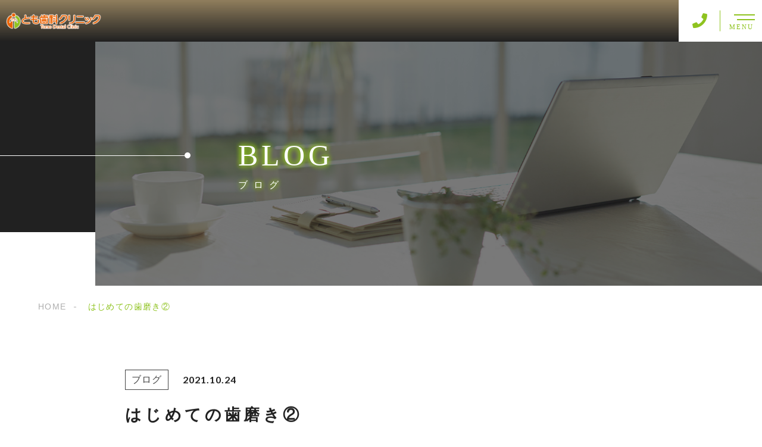

--- FILE ---
content_type: text/html; charset=UTF-8
request_url: https://www.tomo-den.com/blogs/%E3%81%AF%E3%81%98%E3%82%81%E3%81%A6%E3%81%AE%E6%AD%AF%E7%A3%A8%E3%81%8D%E2%91%A1/
body_size: 10285
content:
<!DOCTYPE html>
<html lang="ja">

<head prefix="og: http://ogp.me/ns# fb: http://ogp.me/ns/fb# article: http://ogp.me/ns/artcle#">

<meta charset="UTF-8">
<meta http-equiv="X-UA-Compatible" content="IE=edge">
<meta name="format-detection" content="telephone=no,address=no,email=no">
<meta name="viewport" content="width=device-width,initial-scale=1,user-scalable=no,viewport-fit=cover">


<title>はじめての歯磨き② | とも歯科クリニック</title>
<meta name="msapplication-TileColor" content="#feb300">
<meta name="theme-color" content="#ffffff">

<meta name='robots' content='max-image-preview:large' />

<!-- All In One SEO Pack 3.7.1[389,419] -->
<script type="application/ld+json" class="aioseop-schema">{"@context":"https://schema.org","@graph":[{"@type":"Organization","@id":"https://www.tomo-den.com/#organization","url":"https://www.tomo-den.com/","name":"とも歯科クリニック","sameAs":[]},{"@type":"WebSite","@id":"https://www.tomo-den.com/#website","url":"https://www.tomo-den.com/","name":"とも歯科クリニック","publisher":{"@id":"https://www.tomo-den.com/#organization"},"potentialAction":{"@type":"SearchAction","target":"https://www.tomo-den.com/?s={search_term_string}","query-input":"required name=search_term_string"}},{"@type":"WebPage","@id":"https://www.tomo-den.com/blogs/%e3%81%af%e3%81%98%e3%82%81%e3%81%a6%e3%81%ae%e6%ad%af%e7%a3%a8%e3%81%8d%e2%91%a1/#webpage","url":"https://www.tomo-den.com/blogs/%e3%81%af%e3%81%98%e3%82%81%e3%81%a6%e3%81%ae%e6%ad%af%e7%a3%a8%e3%81%8d%e2%91%a1/","inLanguage":"ja","name":"はじめての歯磨き②","isPartOf":{"@id":"https://www.tomo-den.com/#website"},"breadcrumb":{"@id":"https://www.tomo-den.com/blogs/%e3%81%af%e3%81%98%e3%82%81%e3%81%a6%e3%81%ae%e6%ad%af%e7%a3%a8%e3%81%8d%e2%91%a1/#breadcrumblist"},"image":{"@type":"ImageObject","@id":"https://www.tomo-den.com/blogs/%e3%81%af%e3%81%98%e3%82%81%e3%81%a6%e3%81%ae%e6%ad%af%e7%a3%a8%e3%81%8d%e2%91%a1/#primaryimage","url":"https://www.tomo-den.com/wp-content/uploads/2021/09/D5574767-6CA8-42CD-9414-473869C33E5F.jpeg","width":480,"height":320},"primaryImageOfPage":{"@id":"https://www.tomo-den.com/blogs/%e3%81%af%e3%81%98%e3%82%81%e3%81%a6%e3%81%ae%e6%ad%af%e7%a3%a8%e3%81%8d%e2%91%a1/#primaryimage"},"datePublished":"2021-10-23T15:35:58+09:00","dateModified":"2021-10-23T15:35:59+09:00"},{"@type":"Article","@id":"https://www.tomo-den.com/blogs/%e3%81%af%e3%81%98%e3%82%81%e3%81%a6%e3%81%ae%e6%ad%af%e7%a3%a8%e3%81%8d%e2%91%a1/#article","isPartOf":{"@id":"https://www.tomo-den.com/blogs/%e3%81%af%e3%81%98%e3%82%81%e3%81%a6%e3%81%ae%e6%ad%af%e7%a3%a8%e3%81%8d%e2%91%a1/#webpage"},"author":{"@id":"https://www.tomo-den.com/author/tomo_dental/#author"},"headline":"はじめての歯磨き②","datePublished":"2021-10-23T15:35:58+09:00","dateModified":"2021-10-23T15:35:59+09:00","commentCount":0,"mainEntityOfPage":{"@id":"https://www.tomo-den.com/blogs/%e3%81%af%e3%81%98%e3%82%81%e3%81%a6%e3%81%ae%e6%ad%af%e7%a3%a8%e3%81%8d%e2%91%a1/#webpage"},"publisher":{"@id":"https://www.tomo-den.com/#organization"},"articleSection":"ブログ","image":{"@type":"ImageObject","@id":"https://www.tomo-den.com/blogs/%e3%81%af%e3%81%98%e3%82%81%e3%81%a6%e3%81%ae%e6%ad%af%e7%a3%a8%e3%81%8d%e2%91%a1/#primaryimage","url":"https://www.tomo-den.com/wp-content/uploads/2021/09/D5574767-6CA8-42CD-9414-473869C33E5F.jpeg","width":480,"height":320}},{"@type":"Person","@id":"https://www.tomo-den.com/author/tomo_dental/#author","name":"tomo_dental","sameAs":[],"image":{"@type":"ImageObject","@id":"https://www.tomo-den.com/#personlogo","url":"https://secure.gravatar.com/avatar/cd4e0c8de641911f49d840f3f79413bd?s=96&d=mm&r=g","width":96,"height":96,"caption":"tomo_dental"}},{"@type":"BreadcrumbList","@id":"https://www.tomo-den.com/blogs/%e3%81%af%e3%81%98%e3%82%81%e3%81%a6%e3%81%ae%e6%ad%af%e7%a3%a8%e3%81%8d%e2%91%a1/#breadcrumblist","itemListElement":[{"@type":"ListItem","position":1,"item":{"@type":"WebPage","@id":"https://www.tomo-den.com/","url":"https://www.tomo-den.com/","name":"とも歯科クリニック｜岡山市で歯周病・審美歯科・矯正・インプラント治療なら"}},{"@type":"ListItem","position":2,"item":{"@type":"WebPage","@id":"https://www.tomo-den.com/blogs/%e3%81%af%e3%81%98%e3%82%81%e3%81%a6%e3%81%ae%e6%ad%af%e7%a3%a8%e3%81%8d%e2%91%a1/","url":"https://www.tomo-den.com/blogs/%e3%81%af%e3%81%98%e3%82%81%e3%81%a6%e3%81%ae%e6%ad%af%e7%a3%a8%e3%81%8d%e2%91%a1/","name":"はじめての歯磨き②"}}]}]}</script>
<link rel="canonical" href="https://www.tomo-den.com/blogs/はじめての歯磨き②/" />
<!-- All In One SEO Pack -->
<link rel='dns-prefetch' href='//s.w.org' />
<link rel='stylesheet'   href='https://www.tomo-den.com/wp-content/plugins/instagram-feed/css/sbi-styles.min.css?ver=2.9.10' media='all'>
<style id='global-styles-inline-css' type='text/css'>
body{--wp--preset--color--black: #000000;--wp--preset--color--cyan-bluish-gray: #abb8c3;--wp--preset--color--white: #ffffff;--wp--preset--color--pale-pink: #f78da7;--wp--preset--color--vivid-red: #cf2e2e;--wp--preset--color--luminous-vivid-orange: #ff6900;--wp--preset--color--luminous-vivid-amber: #fcb900;--wp--preset--color--light-green-cyan: #7bdcb5;--wp--preset--color--vivid-green-cyan: #00d084;--wp--preset--color--pale-cyan-blue: #8ed1fc;--wp--preset--color--vivid-cyan-blue: #0693e3;--wp--preset--color--vivid-purple: #9b51e0;--wp--preset--gradient--vivid-cyan-blue-to-vivid-purple: linear-gradient(135deg,rgba(6,147,227,1) 0%,rgb(155,81,224) 100%);--wp--preset--gradient--light-green-cyan-to-vivid-green-cyan: linear-gradient(135deg,rgb(122,220,180) 0%,rgb(0,208,130) 100%);--wp--preset--gradient--luminous-vivid-amber-to-luminous-vivid-orange: linear-gradient(135deg,rgba(252,185,0,1) 0%,rgba(255,105,0,1) 100%);--wp--preset--gradient--luminous-vivid-orange-to-vivid-red: linear-gradient(135deg,rgba(255,105,0,1) 0%,rgb(207,46,46) 100%);--wp--preset--gradient--very-light-gray-to-cyan-bluish-gray: linear-gradient(135deg,rgb(238,238,238) 0%,rgb(169,184,195) 100%);--wp--preset--gradient--cool-to-warm-spectrum: linear-gradient(135deg,rgb(74,234,220) 0%,rgb(151,120,209) 20%,rgb(207,42,186) 40%,rgb(238,44,130) 60%,rgb(251,105,98) 80%,rgb(254,248,76) 100%);--wp--preset--gradient--blush-light-purple: linear-gradient(135deg,rgb(255,206,236) 0%,rgb(152,150,240) 100%);--wp--preset--gradient--blush-bordeaux: linear-gradient(135deg,rgb(254,205,165) 0%,rgb(254,45,45) 50%,rgb(107,0,62) 100%);--wp--preset--gradient--luminous-dusk: linear-gradient(135deg,rgb(255,203,112) 0%,rgb(199,81,192) 50%,rgb(65,88,208) 100%);--wp--preset--gradient--pale-ocean: linear-gradient(135deg,rgb(255,245,203) 0%,rgb(182,227,212) 50%,rgb(51,167,181) 100%);--wp--preset--gradient--electric-grass: linear-gradient(135deg,rgb(202,248,128) 0%,rgb(113,206,126) 100%);--wp--preset--gradient--midnight: linear-gradient(135deg,rgb(2,3,129) 0%,rgb(40,116,252) 100%);--wp--preset--duotone--dark-grayscale: url('#wp-duotone-dark-grayscale');--wp--preset--duotone--grayscale: url('#wp-duotone-grayscale');--wp--preset--duotone--purple-yellow: url('#wp-duotone-purple-yellow');--wp--preset--duotone--blue-red: url('#wp-duotone-blue-red');--wp--preset--duotone--midnight: url('#wp-duotone-midnight');--wp--preset--duotone--magenta-yellow: url('#wp-duotone-magenta-yellow');--wp--preset--duotone--purple-green: url('#wp-duotone-purple-green');--wp--preset--duotone--blue-orange: url('#wp-duotone-blue-orange');--wp--preset--font-size--small: 13px;--wp--preset--font-size--medium: 20px;--wp--preset--font-size--large: 36px;--wp--preset--font-size--x-large: 42px;}.has-black-color{color: var(--wp--preset--color--black) !important;}.has-cyan-bluish-gray-color{color: var(--wp--preset--color--cyan-bluish-gray) !important;}.has-white-color{color: var(--wp--preset--color--white) !important;}.has-pale-pink-color{color: var(--wp--preset--color--pale-pink) !important;}.has-vivid-red-color{color: var(--wp--preset--color--vivid-red) !important;}.has-luminous-vivid-orange-color{color: var(--wp--preset--color--luminous-vivid-orange) !important;}.has-luminous-vivid-amber-color{color: var(--wp--preset--color--luminous-vivid-amber) !important;}.has-light-green-cyan-color{color: var(--wp--preset--color--light-green-cyan) !important;}.has-vivid-green-cyan-color{color: var(--wp--preset--color--vivid-green-cyan) !important;}.has-pale-cyan-blue-color{color: var(--wp--preset--color--pale-cyan-blue) !important;}.has-vivid-cyan-blue-color{color: var(--wp--preset--color--vivid-cyan-blue) !important;}.has-vivid-purple-color{color: var(--wp--preset--color--vivid-purple) !important;}.has-black-background-color{background-color: var(--wp--preset--color--black) !important;}.has-cyan-bluish-gray-background-color{background-color: var(--wp--preset--color--cyan-bluish-gray) !important;}.has-white-background-color{background-color: var(--wp--preset--color--white) !important;}.has-pale-pink-background-color{background-color: var(--wp--preset--color--pale-pink) !important;}.has-vivid-red-background-color{background-color: var(--wp--preset--color--vivid-red) !important;}.has-luminous-vivid-orange-background-color{background-color: var(--wp--preset--color--luminous-vivid-orange) !important;}.has-luminous-vivid-amber-background-color{background-color: var(--wp--preset--color--luminous-vivid-amber) !important;}.has-light-green-cyan-background-color{background-color: var(--wp--preset--color--light-green-cyan) !important;}.has-vivid-green-cyan-background-color{background-color: var(--wp--preset--color--vivid-green-cyan) !important;}.has-pale-cyan-blue-background-color{background-color: var(--wp--preset--color--pale-cyan-blue) !important;}.has-vivid-cyan-blue-background-color{background-color: var(--wp--preset--color--vivid-cyan-blue) !important;}.has-vivid-purple-background-color{background-color: var(--wp--preset--color--vivid-purple) !important;}.has-black-border-color{border-color: var(--wp--preset--color--black) !important;}.has-cyan-bluish-gray-border-color{border-color: var(--wp--preset--color--cyan-bluish-gray) !important;}.has-white-border-color{border-color: var(--wp--preset--color--white) !important;}.has-pale-pink-border-color{border-color: var(--wp--preset--color--pale-pink) !important;}.has-vivid-red-border-color{border-color: var(--wp--preset--color--vivid-red) !important;}.has-luminous-vivid-orange-border-color{border-color: var(--wp--preset--color--luminous-vivid-orange) !important;}.has-luminous-vivid-amber-border-color{border-color: var(--wp--preset--color--luminous-vivid-amber) !important;}.has-light-green-cyan-border-color{border-color: var(--wp--preset--color--light-green-cyan) !important;}.has-vivid-green-cyan-border-color{border-color: var(--wp--preset--color--vivid-green-cyan) !important;}.has-pale-cyan-blue-border-color{border-color: var(--wp--preset--color--pale-cyan-blue) !important;}.has-vivid-cyan-blue-border-color{border-color: var(--wp--preset--color--vivid-cyan-blue) !important;}.has-vivid-purple-border-color{border-color: var(--wp--preset--color--vivid-purple) !important;}.has-vivid-cyan-blue-to-vivid-purple-gradient-background{background: var(--wp--preset--gradient--vivid-cyan-blue-to-vivid-purple) !important;}.has-light-green-cyan-to-vivid-green-cyan-gradient-background{background: var(--wp--preset--gradient--light-green-cyan-to-vivid-green-cyan) !important;}.has-luminous-vivid-amber-to-luminous-vivid-orange-gradient-background{background: var(--wp--preset--gradient--luminous-vivid-amber-to-luminous-vivid-orange) !important;}.has-luminous-vivid-orange-to-vivid-red-gradient-background{background: var(--wp--preset--gradient--luminous-vivid-orange-to-vivid-red) !important;}.has-very-light-gray-to-cyan-bluish-gray-gradient-background{background: var(--wp--preset--gradient--very-light-gray-to-cyan-bluish-gray) !important;}.has-cool-to-warm-spectrum-gradient-background{background: var(--wp--preset--gradient--cool-to-warm-spectrum) !important;}.has-blush-light-purple-gradient-background{background: var(--wp--preset--gradient--blush-light-purple) !important;}.has-blush-bordeaux-gradient-background{background: var(--wp--preset--gradient--blush-bordeaux) !important;}.has-luminous-dusk-gradient-background{background: var(--wp--preset--gradient--luminous-dusk) !important;}.has-pale-ocean-gradient-background{background: var(--wp--preset--gradient--pale-ocean) !important;}.has-electric-grass-gradient-background{background: var(--wp--preset--gradient--electric-grass) !important;}.has-midnight-gradient-background{background: var(--wp--preset--gradient--midnight) !important;}.has-small-font-size{font-size: var(--wp--preset--font-size--small) !important;}.has-medium-font-size{font-size: var(--wp--preset--font-size--medium) !important;}.has-large-font-size{font-size: var(--wp--preset--font-size--large) !important;}.has-x-large-font-size{font-size: var(--wp--preset--font-size--x-large) !important;}
</style>
<link rel="https://api.w.org/" href="https://www.tomo-den.com/wp-json/" /><link rel="alternate" type="application/json" href="https://www.tomo-den.com/wp-json/wp/v2/posts/3903" /><link rel="alternate" type="application/json+oembed" href="https://www.tomo-den.com/wp-json/oembed/1.0/embed?url=https%3A%2F%2Fwww.tomo-den.com%2Fblogs%2F%25e3%2581%25af%25e3%2581%2598%25e3%2582%2581%25e3%2581%25a6%25e3%2581%25ae%25e6%25ad%25af%25e7%25a3%25a8%25e3%2581%258d%25e2%2591%25a1%2F" />
<link rel="alternate" type="text/xml+oembed" href="https://www.tomo-den.com/wp-json/oembed/1.0/embed?url=https%3A%2F%2Fwww.tomo-den.com%2Fblogs%2F%25e3%2581%25af%25e3%2581%2598%25e3%2582%2581%25e3%2581%25a6%25e3%2581%25ae%25e6%25ad%25af%25e7%25a3%25a8%25e3%2581%258d%25e2%2591%25a1%2F&#038;format=xml" />

<script data-cfasync="false">
window.a2a_config=window.a2a_config||{};a2a_config.callbacks=[];a2a_config.overlays=[];a2a_config.templates={};a2a_localize = {
	Share: "共有",
	Save: "ブックマーク",
	Subscribe: "購読",
	Email: "メール",
	Bookmark: "ブックマーク",
	ShowAll: "すべて表示する",
	ShowLess: "小さく表示する",
	FindServices: "サービスを探す",
	FindAnyServiceToAddTo: "追加するサービスを今すぐ探す",
	PoweredBy: "Powered by",
	ShareViaEmail: "メールでシェアする",
	SubscribeViaEmail: "メールで購読する",
	BookmarkInYourBrowser: "ブラウザにブックマーク",
	BookmarkInstructions: "このページをブックマークするには、 Ctrl+D または \u2318+D を押下。",
	AddToYourFavorites: "お気に入りに追加",
	SendFromWebOrProgram: "任意のメールアドレスまたはメールプログラムから送信",
	EmailProgram: "メールプログラム",
	More: "詳細&#8230;",
	ThanksForSharing: "共有ありがとうございます !",
	ThanksForFollowing: "フォローありがとうございます !"
};

(function(d,s,a,b){a=d.createElement(s);b=d.getElementsByTagName(s)[0];a.async=1;a.src="https://static.addtoany.com/menu/page.js";b.parentNode.insertBefore(a,b);})(document,"script");
</script>

<link rel="icon" href="https://www.tomo-den.com/wp-content/themes/sg092a/img/favicon/favicon.ico" type="image/x-icon">
<link rel="apple-touch-icon" href="https://www.tomo-den.com/wp-content/themes/sg092a/img/favicon/apple-touch-icon.png" sizes="180x180">

<style>@charset "UTF-8";/*----------------------------------------Variables----------------------------------------*//*# Color *//* $black-natural: #000; *//* $black: #454545; *//* $black: #454545; *//* $white: $white; *//* $glay: #777; *//* $gray-dull: #999; *//* $gray-black: #212121; *//* $gray-dark: #444; *//* $gray-pale: #ededed; *//* $gray-light: #aeaeae; *//* $primary: #feb300; *//* $primary-dark: #ffdb99; *//* $primary-white: #f1e8d2; *//* $primary-black: #f4dda8; *//* $red: #e60012; *//* $orange: #ff7200; *//* $yellow-gray: #8FC320;*//* $white-gray: #f5f5f5; *//* $white-gray2: #f9f9f9; *//* $brown: #3f3a39; *//* $brown-dark: #201108; *//* $breadcrumbs: #f9f9f9; *//* $color-copyright: #454545; *//* $color-input: #f8f8f8; *//* $blue_dark: #0f1027; *//*# Border *//* $color-border: #ddd; *//* $color-border-black: #111; *//* $color-border-gray: #555; *//* $color-border-table: #e5e5e5; *//*# ScrollBar *//* $color-track: #f1f1f1; *//* $color-thumb: #c1c1c1; *//*# Shadow *//* $shadow: rgba(#777, .1); *//* $shadow-hover: rgba(#777, .3); *//*# Hover *//* $opacity: .7; *//*# Font Family *//* $font: "游ゴシック体", YuGothic, "游ゴシック Medium", "Yu Gothic Medium", "游ゴシック", "Yu Gothic", "Hiragino Kaku Gothic ProN", "Hiragino Kaku Gothic Pro", "メイリオ", "Meiryo", sans-serif; *//* $font-en: "Lato", "Noto Sans JP", Arial, Helvetica, sans-serif; *//* $font-cn: "Microsoft Yahei", "PingHei"; *//* $font-kr: "Malgun Gothic", "Yoon Gothic"; *//*# Font Weight *//* $light: 300; *//* $regular:400; *//* $medium: 500; *//* $bold: 900; *//*# Width *//* $max-width: 1600px; *//* $outer-width: 1440px; *//* $content-width: 1000px; *//* $subpage-content-width: 1280px; *//* $min-width: 960px; *//*# Easing *//* $ease: cubic-bezier(.19, 1, .22, 1); *//**//*----------------------------------------reset----------------------------------------*/html, body, div, span, applet, object, iframe, h1, h2, h3, h4, h5, h6, p, blockquote, pre, a, abbr, acronym, address, big, cite, code, del, dfn, em, img, ins, kbd, q, s, samp, small, strike, strong, sub, sup, tt, var, b, u, i, center, dl, dt, dd, ol, ul, li, fieldset, form, label, legend, table, caption, tbody, tfoot, thead, tr, th, td, article, aside, canvas, details, embed, figure, figcaption, footer, header, hgroup, menu, nav, output, ruby, section, summary, time, mark, audio, video {margin: 0;padding: 0;border: 0;font: inherit;font-size: 100%;vertical-align: baseline;}article, aside, details, figcaption, figure, footer, header, hgroup, menu, nav, section {display: block;}body {line-height: 1;}ol, ul {list-style: none;}blockquote, q {quotes: none;}blockquote:before, blockquote:after, q:before, q:after {content: "";content: none;}table {border-spacing: 0;border-collapse: collapse;}/*----------------------------------------class----------------------------------------*/.clearfix {*zoom: 1;}.clearfix:after {display: table;clear: both;content: "";}.f_cc {-webkit-box-pack: justify;justify-content: center;-webkit-box-align: center;align-items: center;}.f_box, .f_cc {display: -webkit-box;display: flex;}.f_item {-webkit-box-flex: 1;flex: 1 0 auto;}.f_h_start {-webkit-box-pack: start;justify-content: flex-start;}.f_h_center, .f_h_start {-ms-flex-pack: justify;-webkit-box-pack: justify;}.f_h_center {-webkit-box-pack: center;justify-content: center;}.f_h_end {-webkit-box-pack: end;justify-content: flex-end;}.f_h_end, .f_h_sb {-ms-flex-pack: justify;-webkit-box-pack: justify;}.f_h_sb {-webkit-box-pack: justify;justify-content: space-between;}.f_h_sa {-webkit-box-pack: justify;justify-content: space-around;}.f_wrap {-webkit-box-lines: multiple;flex-wrap: wrap;}.f_column {flex-direction: column;-webkit-box-direction: column;}.f_start {-webkit-box-align: start;align-items: flex-start;}.f_end {-webkit-box-align: end;align-items: flex-end;}.f_center {-webkit-box-align: center;align-items: center;}.f_baseline {-webkit-box-align: baseline;align-items: baseline;}.f_stretch {-webkit-box-align: stretch;align-items: stretch;}.alignR {text-align: right;}.alignL {text-align: left;}.alignC {text-align: center;}button {border: none;outline: none;background: none;-webkit-appearance: none;-moz-appearance: none;appearance: none;}/*@mixin is-tablet-small() {@media screen and (max-width: $breakpoint-tablet) {@content;}}*//* IEハック用mixin *//*----------------------------------------Extend----------------------------------------*/@-webkit-keyframes c-btn-enter {0% {-webkit-transform: translateX(-100%);transform: translateX(-100%);}100% {-webkit-transform: translateX(0);transform: translateX(0);}}@keyframes c-btn-enter {0% {-webkit-transform: translateX(-100%);transform: translateX(-100%);}100% {-webkit-transform: translateX(0);transform: translateX(0);}}@-webkit-keyframes c-btn-leave {0% {-webkit-transform: translateX(0);transform: translateX(0);}100% {-webkit-transform: translateX(100%);transform: translateX(100%);}}@keyframes c-btn-leave {0% {-webkit-transform: translateX(0);transform: translateX(0);}100% {-webkit-transform: translateX(100%);transform: translateX(100%);}}@-webkit-keyframes c-cnt-enter {0% {opacity: 0;-webkit-transform: translateX(-10%);transform: translateX(-10%);}100% {opacity: 1;-webkit-transform: translateX(0);transform: translateX(0);}}@keyframes c-cnt-enter {0% {opacity: 0;-webkit-transform: translateX(-10%);transform: translateX(-10%);}100% {opacity: 1;-webkit-transform: translateX(0);transform: translateX(0);}}@-webkit-keyframes c-cnt-leave {0% {opacity: 1;-webkit-transform: translateX(0);transform: translateX(0);}100% {opacity: 0;-webkit-transform: translateX(0);transform: translateX(0);}}@keyframes c-cnt-leave {0% {opacity: 1;-webkit-transform: translateX(0);transform: translateX(0);}100% {opacity: 0;-webkit-transform: translateX(0);transform: translateX(0);}}/*----------------------------------------Keyframes----------------------------------------*/@-webkit-keyframes fadeIn {0% {opacity: 0;}100% {opacity: 1;}}@keyframes fadeIn {0% {opacity: 0;}100% {opacity: 1;}}@-webkit-keyframes verticalFloat {0% {-webkit-transform: translateY(5px);transform: translateY(5px);}100% {-webkit-transform: translateY(0);transform: translateY(0);}}@keyframes verticalFloat {0% {-webkit-transform: translateY(5px);transform: translateY(5px);}100% {-webkit-transform: translateY(0);transform: translateY(0);}}/*----------------------------------------l-loader----------------------------------------*/body[data-status="loading"] * {-webkit-transition-duration: 0s !important;transition-duration: 0s !important;-webkit-animation-duration: 0s !important;animation-duration: 0s !important;}body[data-status="loading"] .l-loader {pointer-events: auto;opacity: 1;}.l-loader {position: fixed;z-index: 50;top: 0;right: 0;bottom: 0;left: 0;background: #fff;pointer-events: none;opacity: 0;-webkit-transition: opacity 1s cubic-bezier(0.19, 1, 0.22, 1);transition: opacity 1s cubic-bezier(0.19, 1, 0.22, 1);}.l-loader-img {position: absolute;z-index: 999999;top: 50%;left: 50%;font-size: 0;-webkit-transform: translate(-50%, -50%);transform: translate(-50%, -50%);}/*# sourceMappingURL=maps/preload.css.map */</style><script src="https://cdnjs.cloudflare.com/ajax/libs/layzr.js/2.2.2/layzr.min.js"></script>
<script src="https://cdn.jsdelivr.net/npm/lazysizes@5.2.0/plugins/unveilhooks/ls.unveilhooks.min.js"></script>
<script src="https://www.tomo-den.com/wp-content/themes/sg092a/js/jquery-3.4.1.min.js?update=20210524061454"></script>
<link rel="dns-prefetch" href="//fonts.googleapis.com">

</head>

<body class="post-template-default single single-post postid-3903 single-format-standard" data-status="loading">

<div class="l-loader">
  <div class="l-loader-img">
    <svg width="60" height="60" viewBox="0 0 38 38" xmlns="http://www.w3.org/2000/svg">
      <defs>
        <linearGradient x1="8.042%" y1="0%" x2="65.682%" y2="23.865%" id="a">
          <stop stop-color="#000000" stop-opacity="0" offset="0%"/>
          <stop stop-color="#000000" stop-opacity=".631" offset="63.146%"/>
          <stop stop-color="#000000" offset="100%"/>
        </linearGradient>
      </defs>
      <g fill="none" fill-rule="evenodd">
        <g transform="translate(1 1)">
          <path d="M36 18c0-9.94-8.06-18-18-18" id="Oval-2" stroke="url(#a)" stroke-width="2">
            <animateTransform
              attributeName="transform"
              type="rotate"
              from="0 18 18"
              to="360 18 18"
              dur=".6s"
              repeatCount="indefinite" />
          </path>
          <circle fill="#000000" cx="36" cy="18" r="1">
            <animateTransform
              attributeName="transform"
              type="rotate"
              from="0 18 18"
              to="360 18 18"
              dur=".6s"
              repeatCount="indefinite" />
          </circle>
        </g>
      </g>
    </svg>
  </div>
</div><!-- /.l-loader -->

  <header class="js-header l-header">

    <div class="p-header">

              <p class="p-header-logo">
          <a class="p-header-logo-link" href="https://www.tomo-den.com/">
            <img src="https://www.tomo-den.com/wp-content/themes/sg092a/img/common/space.gif" data-layzr="https://www.tomo-den.com/wp-content/uploads/2021/07/logo_01.png" alt="とも歯科クリニック" class="p-header-logo-img">
          </a>
        </p>
      
      <div class="p-header-nav">
        <ul class="p-header-nav-list">

          
          <li class="p-header-nav-item">
            <a href="https://www.tomo-den.com/" target="_self" class="p-header-nav-link">Home</a>
          </li>
          
          
          <li class="p-header-nav-item">
            <a href="https://www.tomo-den.com/about/" target="_self" class="p-header-nav-link">とも歯科クリニックについて</a>
          </li>
          
          
          <li class="p-header-nav-item">
            <a href="https://www.tomo-den.com/menu/" target="_self" class="p-header-nav-link">診療案内</a>
          </li>
          
          
          <li class="p-header-nav-item">
            <a href="https://www.tomo-den.com/column/" target="_self" class="p-header-nav-link">コラム・症例集</a>
          </li>
          
          
          <li class="p-header-nav-item">
            <a href="https://www.tomo-den.com/staff/" target="_self" class="p-header-nav-link">スタッフ紹介</a>
          </li>
          
          
          <li class="p-header-nav-item">
            <a href="https://www.tomo-den.com/faq/" target="_self" class="p-header-nav-link">よくあるご質問</a>
          </li>
          
          
          <li class="p-header-nav-item">
            <a href="https://www.tomo-den.com/recruit/" target="_self" class="p-header-nav-link">求人案内</a>
          </li>
          
          
          <li class="p-header-nav-item">
            <a href="https://www.tomo-den.com/access/" target="_self" class="p-header-nav-link">アクセス</a>
          </li>
          
          
          <li class="p-header-nav-item">
            <a href="https://www.tomo-den.com/blog/" target="_self" class="p-header-nav-link is-current">ブログ</a>
          </li>
          
          
          <li class="p-header-nav-item">
            <a href="https://www.tomo-den.com/contact/" target="_self" class="p-header-nav-link">お問い合わせ</a>
          </li>
          
                  </ul>
      </div>
      
      
              
        <div class="p-header-tel">
          <div class="p-header-tel-inner">
                          <p class="p-header-tel-num">086-270-7333</p>
            
                          <p class="p-header-tel-txt"><span style="font-size:85%">【診察時間】<br>平日：9:30-13:00/14:30-18:00<br>土曜：9:30-13:00/14:00-17:00<br>※休診日：木曜、日祝</span></p>
                      </div>
        </div>

          
            <button class="p-header-tel-sp" type="button">
              <a href="tel:086-270-7333" class="p-header-tel-sp-icon"><i class="fas fa-phone"></i></a>
            </button>

          
                
        <div class="p-header-contact">
          <a href="https://www.tomo-den.com/contact/" target="_self" class="p-header-contact-link">
            <p class="p-header-contact-icon"><i class="far fa-envelope"></i></p>
                          <p class="p-header-contact-txt">CONTACT</p>
                      </a>
        </div>
            <button class="p-burger-icon js-menu-toggle" type="button">
        <span class="p-burger-icon-line"></span>
        <span class="p-burger-icon-line"></span>
        <span class="p-burger-icon-txt">MENU</span>
      </button>

    </div><!-- /.globalHeader -->

  </header><!-- /.l-header -->

  <div class="js-body-wrapper">
<div class="l-main">
<header class="c-page-headline">
  <div class="c-page-headline-container">

          <h1 class="c-page-headline-ttl">
        <span class="c-page-headline-ttl-main"><span class="js-animate">BLOG</span></span>
        <span class="c-page-headline-ttl-sub"><span class="js-animate">ブログ</span></span>
      </h1>
    
    <div class="c-page-headline-bg js-animate js-animate-fade-in" style="background-image:url(https://www.tomo-den.com/wp-content/uploads/2021/07/blog_kv.jpg);"></div>

    <div class="c-page-headline-bg-mobile js-animate js-animate-fade-in" style="background-image:url(https://www.tomo-den.com/wp-content/uploads/2021/07/blog_kvsp.jpg);"></div>
  </div>
</header>




  
  <nav class="c-breadcrumbs js-animate">
    <ol itemscope itemtype="http://schema.org/BreadcrumbList" class="c-breadcrumbs-items">
          <li itemprop="itemListElement" itemscope itemtype="http://schema.org/ListItem" class="c-breadcrumbs-item"><a itemprop="item" href="https://www.tomo-den.com/" class="c-breadcrumbs-link"><span itemprop="name">HOME</span></a><meta itemprop="position" content="1" /></li>
          <li itemprop="itemListElement" itemscope itemtype="http://schema.org/ListItem" class="c-breadcrumbs-item"><a itemprop="item" href="javascript:void(0);" class="c-breadcrumbs-link is-link-none"><span itemprop="name">はじめての歯磨き②</span></a><meta itemprop="position" content="2" /></li>
        </ol>
  </nav>

  
  <div class="l-blog-single">


    <main class="l-blog-single-main js-animate js-animate-fly-in-bottom">

              
          <article class="p-post">

            <div class="p-post-meta js-animate js-animate-fly-in-left">
              <p class="p-post-meta-item">
                <span class="p-post-meta-cat"><a href="https://www.tomo-den.com/blogs/" rel="category tag">ブログ</a></span>
              </p>
              <p class="p-post-meta-item"><time class="p-post-meta-date" datetime="2021.10.24">2021.10.24</time></p>
            </div>

            <h1 class="p-post-ttl">はじめての歯磨き②</h1>

                          <figure class="p-post-eyecatch js-animate js-animate-fly-in-bottom">
                <div class="p-post-eyecatch-img" style="background-image: url(https://www.tomo-den.com/wp-content/uploads/2021/09/D5574767-6CA8-42CD-9414-473869C33E5F.jpeg);"></div>
                <img src="https://www.tomo-den.com/wp-content/themes/sg092a/img/common/space.gif" data-layzr="https://www.tomo-den.com/wp-content/uploads/2021/09/D5574767-6CA8-42CD-9414-473869C33E5F.jpeg" alt="はじめての歯磨き②">
              </figure>
            
            <div class="p-post-content">
              <p>こんばんは。<br />
歯科衛生士の槙野です。</p>
<p>我が家の娘ちゃんの歯磨き、続編です。<br />
毎日の、歯磨きの習慣をアピールした甲斐があり、お兄ちゃんの歯磨きに興味津々です。</p>
<p>そこで、すこーしだけ仕上げ用の歯ブラシにチェックアップジェルバナナをつけてちょんちょんと歯につけてみました。<br />
するとおいしいお味ににっこり！♡</p>
<p>無理にゴシゴシ磨くのではなく、歯ブラシの感覚に慣れていくのが大切なので、ちょんちょん歯磨きを続けていこうと思います！お口を上手にあーんする練習にもなります。</p>
<p>歯磨きだいすきを目指してのんびり前進中です。</p>
              


              <div class="addtoany_shortcode"><div class="a2a_kit a2a_kit_size_32 addtoany_list" data-a2a-url="https://www.tomo-den.com/blogs/%e3%81%af%e3%81%98%e3%82%81%e3%81%a6%e3%81%ae%e6%ad%af%e7%a3%a8%e3%81%8d%e2%91%a1/" data-a2a-title="はじめての歯磨き②"><a class="a2a_button_facebook" href="https://www.addtoany.com/add_to/facebook?linkurl=https%3A%2F%2Fwww.tomo-den.com%2Fblogs%2F%25e3%2581%25af%25e3%2581%2598%25e3%2582%2581%25e3%2581%25a6%25e3%2581%25ae%25e6%25ad%25af%25e7%25a3%25a8%25e3%2581%258d%25e2%2591%25a1%2F&amp;linkname=%E3%81%AF%E3%81%98%E3%82%81%E3%81%A6%E3%81%AE%E6%AD%AF%E7%A3%A8%E3%81%8D%E2%91%A1" title="Facebook" rel="nofollow noopener" target="_blank"></a><a class="a2a_button_twitter" href="https://www.addtoany.com/add_to/twitter?linkurl=https%3A%2F%2Fwww.tomo-den.com%2Fblogs%2F%25e3%2581%25af%25e3%2581%2598%25e3%2582%2581%25e3%2581%25a6%25e3%2581%25ae%25e6%25ad%25af%25e7%25a3%25a8%25e3%2581%258d%25e2%2591%25a1%2F&amp;linkname=%E3%81%AF%E3%81%98%E3%82%81%E3%81%A6%E3%81%AE%E6%AD%AF%E7%A3%A8%E3%81%8D%E2%91%A1" title="Twitter" rel="nofollow noopener" target="_blank"></a><a class="a2a_button_email" href="https://www.addtoany.com/add_to/email?linkurl=https%3A%2F%2Fwww.tomo-den.com%2Fblogs%2F%25e3%2581%25af%25e3%2581%2598%25e3%2582%2581%25e3%2581%25a6%25e3%2581%25ae%25e6%25ad%25af%25e7%25a3%25a8%25e3%2581%258d%25e2%2591%25a1%2F&amp;linkname=%E3%81%AF%E3%81%98%E3%82%81%E3%81%A6%E3%81%AE%E6%AD%AF%E7%A3%A8%E3%81%8D%E2%91%A1" title="Email" rel="nofollow noopener" target="_blank"></a><a class="a2a_dd addtoany_share_save addtoany_share" href="https://www.addtoany.com/share"></a></div></div>            </div>

          </article><!-- p-post -->

        
      
    </main><!-- /.l-blog-main -->

    
    <aside class="l-blog-single-side">

      
      <p class="c-btn -bdr">
        <a href="https://www.tomo-den.com/blog" class="c-btn-link" rel="noopener"><span class="c-btn-txt">ブログ一覧に戻る</span></a>
      </p>

    </aside><!-- /.l-blog-side -->
  </div><!-- /.l-blog -->


</div><!-- /.l-main -->


<div class="c-cta is-subpage">
      <div class="c-cta-wrap">

                
          <h3 class="c-cta-ttl">

                          <div class="c-cta-ttl-en">CONTACT</div>
                        
                          <div class="c-cta-ttl-ja">お問い合わせ</div>
                      
          </h3>
        
        
        
                  <div class="c-cta-txt">
            <p>とも歯科クリニックへのご相談などは<br />
お気軽に以下のフォームから<br class="sp">お問い合わせくださいませ。</p>
          </div>
        
        
        
                  <ul class="c-cta-box">

          
            <li class="c-cta-box-item">
              <a href="https://www.tomo-den.com/contact/" target="_self" class="c-cta-box-link -mail">
                
                                  <p class="c-cta-box-txt">メールでのお問い合わせ</p>
                
                                  <div class="c-cta-box-btn-wrap">
                    <div class="c-cta-box-btn -mail"><span class="c-cta-box-btn-txt">お問い合わせフォーム</span></div>
                  </div>
                                
              </a>
            </li>
          
            <li class="c-cta-box-item">
              <a href="tel:086-270-7333" target="_self" class="c-cta-box-link -tel">
                
                                  <p class="c-cta-box-txt">お電話でのお問い合わせ</p>
                
                                  <div class="c-cta-box-btn-wrap">
                    <div class="c-cta-box-btn -tel"><span class="c-cta-box-btn-txt">086-270-7333</span></div>
                  </div>
                                
              </a>
            </li>
          
        </ul>
        
      </div>
    </div>


  <footer class="l-footer">

    <div class="p-footer">

      <div class="p-footer-info">
        <div class="p-footer-logo">
          <a class="p-footer-logo-link" href="https://www.tomo-den.com/">
            <img src="https://www.tomo-den.com/wp-content/themes/sg092a/img/common/space.gif" data-layzr="https://www.tomo-den.com/wp-content/uploads/2021/07/logo_01.png" alt="とも歯科クリニック" class="p-footer-logo-img">
          </a>
        </div>

        
          <address class="p-footer-address">
            <p>〒703-8258<br />
岡山県岡山市中区西川原75-6</p>
          </address>
              </div>

      <ul class="p-footer-nav">

      
        <li class="p-footer-nav-item">
         <a href="https://www.tomo-den.com/" target="_self" class="p-footer-nav-link">Home</a>
        </li>
        
        
        <li class="p-footer-nav-item">
         <a href="https://www.tomo-den.com/about/" target="_self" class="p-footer-nav-link">とも歯科クリニックについて</a>
        </li>
        
        
        <li class="p-footer-nav-item">
         <a href="https://www.tomo-den.com/menu/" target="_self" class="p-footer-nav-link">診療案内</a>
        </li>
        
        
        <li class="p-footer-nav-item">
         <a href="https://www.tomo-den.com/column/" target="_self" class="p-footer-nav-link">コラム・症例集</a>
        </li>
        
        
        <li class="p-footer-nav-item">
         <a href="https://www.tomo-den.com/staff/" target="_self" class="p-footer-nav-link">スタッフ紹介</a>
        </li>
        
        
        <li class="p-footer-nav-item">
         <a href="https://www.tomo-den.com/faq/" target="_self" class="p-footer-nav-link">よくあるご質問</a>
        </li>
        
        
        <li class="p-footer-nav-item">
         <a href="https://www.tomo-den.com/recruit/" target="_self" class="p-footer-nav-link">求人案内</a>
        </li>
        
        
        <li class="p-footer-nav-item">
         <a href="https://www.tomo-den.com/access/" target="_self" class="p-footer-nav-link">アクセス</a>
        </li>
        
        
        <li class="p-footer-nav-item">
         <a href="https://www.tomo-den.com/blog/" target="_self" class="p-footer-nav-link">ブログ</a>
        </li>
        
        
        <li class="p-footer-nav-item">
         <a href="https://www.tomo-den.com/contact/" target="_self" class="p-footer-nav-link">お問い合わせ</a>
        </li>
        
              </ul>
		<br><center><a href="https://www.instagram.com/tomo_dentalclinic/"><img src="https://www.tomo-den.com/wp-content/themes/sg092a/img/common/space.gif" data-layzr="https://www.tomo-den.com/wp-content/uploads/2022/02/unnamed-2.jpg" width="250px" height="150px"></a></center>
		
      
  <div class="p-footer-banner">
    <ul class="p-footer-banner-container">

    
      <li class="p-footer-banner-item">
        <a href="https://www.shikaosusume.com/introduction/tomo-den/" target="_blank" rel="nofollow noopener" class="p-footer-banner-link">
          <figure class="p-footer-banner-figure">
            <img src="https://www.tomo-den.com/wp-content/themes/sg092a/img/common/space.gif" data-layzr="https://www.tomo-den.com/wp-content/uploads/2025/12/歯医者の選び方6年連続バナー③2026.png" alt="" class="p-footer-banner-img">
          </figure>
        </a>
      </li>
    
        </ul>
  </div>

      <small class="p-footer-copy" lang="en">© 2021 とも歯科クリニック</small>


    </div>

  </footer>

</div><!-- /#js-body-wrapper -->

<div class="js-pagetop p-pagetop"><button id="js-pagetop-btn" class="p-pagetop-btn" type="button"></button></div>

<aside id="js-sp-menu" class="p-sp-menu js-hide">
  <div class="p-sp-menu-bg-color"></div>
  <div class="p-sp-menu-bg-img">
    <a href="https://www.tomo-den.com/" class="p-sp-menu-bg-img-logo"><img src="https://www.tomo-den.com/wp-content/themes/sg092a/img/common/space.gif" data-layzr="https://www.tomo-den.com/wp-content/uploads/2021/07/logo_01.png" alt="" class="p-sp-menu-bg-img-logo-img"></a>
  </div>
  <button class="p-sp-menu-btn js-menu-toggle" type="button">
    <span class="p-sp-menu-btn-line"></span>
    <span class="p-sp-menu-btn-line"></span>
  </button>

  <nav class="p-sp-menu-container">

    <div class="p-sp-menu-inner">

              <ul class="p-sp-menu-items">
      
            <li class="p-sp-menu-item">
              <a href="https://www.tomo-den.com/" class="p-sp-menu-link js-menu-toggle u-nothover" target="_self">
                Home              </a>
            </li>

        
            <li class="p-sp-menu-item">
              <a href="https://www.tomo-den.com/about/" class="p-sp-menu-link js-menu-toggle u-nothover" target="_self">
                とも歯科クリニックについて              </a>
            </li>

        
            <li class="p-sp-menu-item">
              <a href="https://www.tomo-den.com/menu/" class="p-sp-menu-link js-menu-toggle u-nothover" target="_self">
                診療案内              </a>
            </li>

        
            <li class="p-sp-menu-item">
              <a href="https://www.tomo-den.com/column/" class="p-sp-menu-link js-menu-toggle u-nothover" target="_self">
                コラム・症例集              </a>
            </li>

        
            <li class="p-sp-menu-item">
              <a href="https://www.tomo-den.com/staff/" class="p-sp-menu-link js-menu-toggle u-nothover" target="_self">
                スタッフ紹介              </a>
            </li>

        
            <li class="p-sp-menu-item">
              <a href="https://www.tomo-den.com/faq/" class="p-sp-menu-link js-menu-toggle u-nothover" target="_self">
                よくあるご質問              </a>
            </li>

        
            <li class="p-sp-menu-item">
              <a href="https://www.tomo-den.com/recruit/" class="p-sp-menu-link js-menu-toggle u-nothover" target="_self">
                求人案内              </a>
            </li>

        
            <li class="p-sp-menu-item">
              <a href="https://www.tomo-den.com/access/" class="p-sp-menu-link js-menu-toggle u-nothover" target="_self">
                アクセス              </a>
            </li>

        
            <li class="p-sp-menu-item">
              <a href="https://www.tomo-den.com/blog/" class="p-sp-menu-link js-menu-toggle u-nothover" target="_self">
                ブログ              </a>
            </li>

        
            <li class="p-sp-menu-item">
              <a href="https://www.tomo-den.com/contact/" class="p-sp-menu-link js-menu-toggle u-nothover" target="_self">
                お問い合わせ              </a>
            </li>

        
        </ul><!-- /.spMenu__items -->
      
          
    </div><!-- /.spMenu__inner -->

  </nav><!-- /.sp-menu__container -->

</aside><!-- /.sp-menu -->

<script src="https://www.tomo-den.com/wp-content/themes/sg092a/js/lib.min.js?update=20210524061454"></script><script src="https://www.tomo-den.com/wp-content/themes/sg092a/js/main.js?update=20210524061454"></script>
<link rel="stylesheet" href="https://www.tomo-den.com/wp-content/themes/sg092a/css/layout.css?update=20220204065225">
<!-- Instagram Feed JS -->
<script type="text/javascript">
var sbiajaxurl = "https://www.tomo-den.com/wp-admin/admin-ajax.php";
</script>
<link rel='stylesheet'   href='https://www.tomo-den.com/wp-includes/css/dist/block-library/style.min.css?ver=5.9.12' media='all'>
<link rel='stylesheet'   href='https://www.tomo-den.com/wp-includes/css/dist/block-library/theme.min.css?ver=5.9.12' media='all'>
<link rel='stylesheet'   href='https://www.tomo-den.com/wp-content/plugins/add-to-any/addtoany.min.css?ver=1.15' media='all'>

</body>

</html>


--- FILE ---
content_type: text/css
request_url: https://www.tomo-den.com/wp-content/themes/sg092a/css/layout.css?update=20220204065225
body_size: 40353
content:
@charset "UTF-8";
/*----------------------------------------
Variables
----------------------------------------*/
/*
# Color */
/* $black-natural: #000; */
/* $black: #454545; */
/* $black: #454545; */
/* $white: $white; */
/* $glay: #777; */
/* $gray-dull: #999; */
/* $gray-black: #212121; */
/* $gray-dark: #444; */
/* $gray-pale: #ededed; */
/* $gray-light: #aeaeae; */
/* $primary: #feb300; */
/* $primary-dark: #ffdb99; */
/* $primary-white: #f1e8d2; */
/* $primary-black: #f4dda8; */
/* $red: #e60012; */
/* $orange: #ff7200; */
/* $yellow-gray: #8FC320;*/
/* $white-gray: #f5f5f5; */
/* $white-gray2: #f9f9f9; */
/* $brown: #3f3a39; */
/* $brown-dark: #8FC320; */
/* $breadcrumbs: #f9f9f9; */
/* $color-copyright: #454545; */
/* $color-input: #f8f8f8; */
/* $blue_dark: #0f1027; */
/*
# Border */
/* $color-border: #ddd; */
/* $color-border-black: #111; */
/* $color-border-gray: #555; */
/* $color-border-table: #e5e5e5; */
/*
# ScrollBar */
/* $color-track: #f1f1f1; */
/* $color-thumb: #c1c1c1; */
/*
# Shadow */
/* $shadow: rgba(#777, .1); */
/* $shadow-hover: rgba(#777, .3); */
/*
# Hover */
/* $opacity: .7; */
/*
# Font Family */
/* $font: "游ゴシック体", YuGothic, "游ゴシック Medium", "Yu Gothic Medium", "游ゴシック", "Yu Gothic", "Hiragino Kaku Gothic ProN", "Hiragino Kaku Gothic Pro", "メイリオ", "Meiryo", sans-serif; */
/* $font-en: "Lato","游ゴシック体", YuGothic, "游ゴシック Medium", "Yu Gothic Medium", "游ゴシック", "Yu Gothic", "Hiragino Kaku Gothic ProN", "Hiragino Kaku Gothic Pro", "メイリオ", "Meiryo", sans-serif; */
/* $font-cn: "Microsoft Yahei", "PingHei"; */
/* $font-kr: "Malgun Gothic", "Yoon Gothic"; */
/*
# Font Weight */
/* $light: 300; */
/* $regular:400; */
/* $medium: 500; */
/* $bold: 900; */
/*
# Width */
/* $max-width: 1600px; */
/* $outer-width: 1440px; */
/* $content-width: 1000px; */
/* $subpage-content-width: 1280px; */
/* $min-width: 960px; */
/*
# Easing */
/* $ease: cubic-bezier(.19, 1, .22, 1); */
/*
*/
/*
@mixin is-tablet-small() {
  @media screen and (max-width: $breakpoint-tablet) {
    @content;
  }
}
*/
/* IEハック用mixin */
/*----------------------------------------
Extend
----------------------------------------*/
.p-sp-menu-cta-link, .c-pager-btn:not(.is-current):not(.u-svg) {
  position: relative;
  overflow: hidden;
  -webkit-transition: color cubic-bezier(0.19, 1, 0.22, 1) 0.6s;
  transition: color cubic-bezier(0.19, 1, 0.22, 1) 0.6s;
}
@media screen and (min-width: 1025px) {
  .p-sp-menu-cta-link:hover, .c-pager-btn:hover:not(.is-current):not(.u-svg) {
    color: #fff;
  }
  .p-sp-menu-cta-link:hover::before, .c-pager-btn:not(.u-svg):not(.is-current):hover::before {
    -webkit-animation: c-btn-enter 0.6s cubic-bezier(0.19, 1, 0.22, 1) 1;
            animation: c-btn-enter 0.6s cubic-bezier(0.19, 1, 0.22, 1) 1;
    -webkit-animation-fill-mode: forwards;
            animation-fill-mode: forwards;
  }
}
.p-sp-menu-cta-link::before, .c-pager-btn:not(.u-svg):not(.is-current)::before {
  position: absolute;
  z-index: 0;
  top: 0;
  right: 0;
  bottom: 0;
  left: 0;
  display: block;
  background: #3f3a39;
  content: "";
  -webkit-transform: translateX(-100%);
          transform: translateX(-100%);
  -webkit-animation: c-btn-leave 0.6s cubic-bezier(0.19, 1, 0.22, 1);
          animation: c-btn-leave 0.6s cubic-bezier(0.19, 1, 0.22, 1);
  -webkit-animation-fill-mode: forwards;
          animation-fill-mode: forwards;
}
@media screen and (max-width: 1024px) {
  .p-sp-menu-cta-link::before, .c-pager-btn:not(.u-svg):not(.is-current)::before {
    display: none;
  }
}
@-webkit-keyframes c-btn-enter {
  0% {
    -webkit-transform: translateX(-100%);
            transform: translateX(-100%);
  }
  100% {
    -webkit-transform: translateX(0);
            transform: translateX(0);
  }
}
@keyframes c-btn-enter {
  0% {
    -webkit-transform: translateX(-100%);
            transform: translateX(-100%);
  }
  100% {
    -webkit-transform: translateX(0);
            transform: translateX(0);
  }
}
@-webkit-keyframes c-btn-leave {
  0% {
    -webkit-transform: translateX(0);
            transform: translateX(0);
  }
  100% {
    -webkit-transform: translateX(100%);
            transform: translateX(100%);
  }
}
@keyframes c-btn-leave {
  0% {
    -webkit-transform: translateX(0);
            transform: translateX(0);
  }
  100% {
    -webkit-transform: translateX(100%);
            transform: translateX(100%);
  }
}
@-webkit-keyframes c-cnt-enter {
  0% {
    opacity: 0;
    -webkit-transform: translateX(-10%);
            transform: translateX(-10%);
  }
  100% {
    opacity: 1;
    -webkit-transform: translateX(0);
            transform: translateX(0);
  }
}
@keyframes c-cnt-enter {
  0% {
    opacity: 0;
    -webkit-transform: translateX(-10%);
            transform: translateX(-10%);
  }
  100% {
    opacity: 1;
    -webkit-transform: translateX(0);
            transform: translateX(0);
  }
}
@-webkit-keyframes c-cnt-leave {
  0% {
    opacity: 1;
    -webkit-transform: translateX(0);
            transform: translateX(0);
  }
  100% {
    opacity: 0;
    -webkit-transform: translateX(0);
            transform: translateX(0);
  }
}
@keyframes c-cnt-leave {
  0% {
    opacity: 1;
    -webkit-transform: translateX(0);
            transform: translateX(0);
  }
  100% {
    opacity: 0;
    -webkit-transform: translateX(0);
            transform: translateX(0);
  }
}
.p-header-nav-link, .c-breadcrumbs-link:not(.is-link-none) {
  position: relative;
}
@media screen and (min-width: 1025px) {
  .p-header-nav-link:hover::after, .c-breadcrumbs-link:not(.is-link-none):hover::after {
    -webkit-transform: scaleX(1);
            transform: scaleX(1);
    -webkit-transform-origin: left;
            transform-origin: left;
  }
}
.p-header-nav-link::after, .c-breadcrumbs-link:not(.is-link-none)::after {
  position: absolute;
  bottom: -10px;
  left: 0;
  width: 100%;
  height: 1px;
  background: #ec6002;
  content: "";
  -webkit-transition: -webkit-transform .3s ease;
  transition: -webkit-transform .3s ease;
  transition: transform .3s ease;
  transition: transform .3s ease, -webkit-transform .3s ease;
  -webkit-transform: scaleX(0);
          transform: scaleX(0);
  -webkit-transform-origin: right;
          transform-origin: right;
}
.p-sp-menu-link-ext::after, .c-kv-bnr-txt::after,
.c-entry-btn-txt::after, .c-form .c-btn-body::after, .c-pager-btn.is-next::after, .c-pager-btn.is-prev::after {
  position: absolute;
  top: 50%;
  right: 20px;
  display: block;
  width: 60px;
  height: 60px;
  margin-top: -30px;
  border: 2px solid #ec6002;
  border-radius: 100px;
  content: "";
}
@media screen and (max-width: 767px) {
  .p-sp-menu-link-ext::after, .c-kv-bnr-txt::after,
  .c-entry-btn-txt::after, .c-form .c-btn-body::after, .c-pager-btn.is-next::after, .c-pager-btn.is-prev::after {
    right: 16px;
    width: 37px;
    height: 37px;
    margin-top: -22px;
  }
}
.p-sp-menu-link-ext::before, .c-kv-bnr-txt::before,
.c-entry-btn-txt::before, .c-form .c-btn-body::before, .c-pager-btn.is-next::before, .c-pager-btn.is-prev::before {
  position: absolute;
  top: 50%;
  right: 50px;
  display: block;
  width: 72px;
  height: 14px;
  margin-top: -11px;
  border: 1px solid #feb300;
  border-width: 0 3px 2px 0;
  content: "";
  -webkit-transform: skewX(48deg);
          transform: skewX(48deg);
}
@media screen and (max-width: 767px) {
  .p-sp-menu-link-ext::before, .c-kv-bnr-txt::before,
  .c-entry-btn-txt::before, .c-form .c-btn-body::before, .c-pager-btn.is-next::before, .c-pager-btn.is-prev::before {
    right: 34px;
    width: 42px;
    height: 8px;
    margin-top: -8px;
  }
}
.c-page-headline-container, .c-navbnr-bnr-link, .p-index-about-bg, .p-index-plan-bg, .p-index-reason-bg, .p-work-reason-item-bg, .p-work-list-detail-bg, .p-work-other-list-link {
  position: relative;
}
.c-page-headline-container::before, .c-navbnr-bnr-link::before, .p-index-about-bg::before, .p-index-plan-bg::before, .p-index-reason-bg::before, .p-work-reason-item-bg::before, .p-work-list-detail-bg::before {
  position: absolute;
  z-index: 2;
  top: 0;
  right: 0;
  bottom: 0;
  left: 0;
  background: rgba(33, 33, 33, 0.6);
  content: "";
}
/*----------------------------------------
Keyframes
----------------------------------------*/
@-webkit-keyframes fadeIn {
  0% {
    opacity: 0;
  }
  100% {
    opacity: 1;
  }
}
@keyframes fadeIn {
  0% {
    opacity: 0;
  }
  100% {
    opacity: 1;
  }
}
@-webkit-keyframes verticalFloat {
  0% {
    -webkit-transform: translateY(5px);
            transform: translateY(5px);
  }
  100% {
    -webkit-transform: translateY(0);
            transform: translateY(0);
  }
}
@keyframes verticalFloat {
  0% {
    -webkit-transform: translateY(5px);
            transform: translateY(5px);
  }
  100% {
    -webkit-transform: translateY(0);
            transform: translateY(0);
  }
}
/*----------------------------------------
add_to_any
----------------------------------------*/
.a2a_kit a {
  margin: 0 10px;
  padding: 0;
}
.a2a_mini {
  width: 312px !important;
}
.a2a_svg {
  background: none !important;
}
.a2a_svg svg {
  width: 28px;
  height: 28px;
}
.a2a_svg svg,
.a2a_svg path,
.a2a_svg g {
  fill: #212121;
}
.a2a_full {
  height: 340px !important;
}
.a2a_full_footer {
  padding: 18px 14px !important;
}
.a2a_menu a {
  font-family: "Lato","游ゴシック体", YuGothic, "游ゴシック Medium", "Yu Gothic Medium", "游ゴシック", "Yu Gothic", "Hiragino Kaku Gothic ProN", "Hiragino Kaku Gothic Pro", "メイリオ", "Meiryo", sans-serif !important;
  color: #212121 !important;
}
.a2a_mini_services {
  overflow: hidden;
  padding: 6px !important;
}
.a2a_menu_show_more_less span {
  font-family: "Lato","游ゴシック体", YuGothic, "游ゴシック Medium", "Yu Gothic Medium", "游ゴシック", "Yu Gothic", "Hiragino Kaku Gothic ProN", "Hiragino Kaku Gothic Pro", "メイリオ", "Meiryo", sans-serif !important;
  font-size: 16px;
  font-size: 1.6rem;
}
/**
 * Swiper 5.3.7
 * Most modern mobile touch slider and framework with hardware accelerated transitions
 * http://swiperjs.com
 *
 * Copyright 2014-2020 Vladimir Kharlampidi
 *
 * Released under the MIT License
 *
 * Released on: April 10, 2020
 */
@font-face {
  font-family: 'swiper-icons';
  font-weight: 400;
  font-style: normal;
  src: url("data:application/font-woff;charset=utf-8;base64, [base64]//wADZ2x5ZgAAAywAAADMAAAD2MHtryVoZWFkAAABbAAAADAAAAA2E2+eoWhoZWEAAAGcAAAAHwAAACQC9gDzaG10eAAAAigAAAAZAAAArgJkABFsb2NhAAAC0AAAAFoAAABaFQAUGG1heHAAAAG8AAAAHwAAACAAcABAbmFtZQAAA/gAAAE5AAACXvFdBwlwb3N0AAAFNAAAAGIAAACE5s74hXjaY2BkYGAAYpf5Hu/j+W2+MnAzMYDAzaX6QjD6/4//Bxj5GA8AuRwMYGkAPywL13jaY2BkYGA88P8Agx4j+/8fQDYfA1AEBWgDAIB2BOoAeNpjYGRgYNBh4GdgYgABEMnIABJzYNADCQAACWgAsQB42mNgYfzCOIGBlYGB0YcxjYGBwR1Kf2WQZGhhYGBiYGVmgAFGBiQQkOaawtDAoMBQxXjg/wEGPcYDDA4wNUA2CCgwsAAAO4EL6gAAeNpj2M0gyAACqxgGNWBkZ2D4/wMA+xkDdgAAAHjaY2BgYGaAYBkGRgYQiAHyGMF8FgYHIM3DwMHABGQrMOgyWDLEM1T9/w8UBfEMgLzE////P/5//f/V/xv+r4eaAAeMbAxwIUYmIMHEgKYAYjUcsDAwsLKxc3BycfPw8jEQA/[base64]/uznmfPFBNODM2K7MTQ45YEAZqGP81AmGGcF3iPqOop0r1SPTaTbVkfUe4HXj97wYE+yNwWYxwWu4v1ugWHgo3S1XdZEVqWM7ET0cfnLGxWfkgR42o2PvWrDMBSFj/IHLaF0zKjRgdiVMwScNRAoWUoH78Y2icB/yIY09An6AH2Bdu/UB+yxopYshQiEvnvu0dURgDt8QeC8PDw7Fpji3fEA4z/PEJ6YOB5hKh4dj3EvXhxPqH/SKUY3rJ7srZ4FZnh1PMAtPhwP6fl2PMJMPDgeQ4rY8YT6Gzao0eAEA409DuggmTnFnOcSCiEiLMgxCiTI6Cq5DZUd3Qmp10vO0LaLTd2cjN4fOumlc7lUYbSQcZFkutRG7g6JKZKy0RmdLY680CDnEJ+UMkpFFe1RN7nxdVpXrC4aTtnaurOnYercZg2YVmLN/d/gczfEimrE/fs/bOuq29Zmn8tloORaXgZgGa78yO9/cnXm2BpaGvq25Dv9S4E9+5SIc9PqupJKhYFSSl47+Qcr1mYNAAAAeNptw0cKwkAAAMDZJA8Q7OUJvkLsPfZ6zFVERPy8qHh2YER+3i/BP83vIBLLySsoKimrqKqpa2hp6+jq6RsYGhmbmJqZSy0sraxtbO3sHRydnEMU4uR6yx7JJXveP7WrDycAAAAAAAH//wACeNpjYGRgYOABYhkgZgJCZgZNBkYGLQZtIJsFLMYAAAw3ALgAeNolizEKgDAQBCchRbC2sFER0YD6qVQiBCv/H9ezGI6Z5XBAw8CBK/m5iQQVauVbXLnOrMZv2oLdKFa8Pjuru2hJzGabmOSLzNMzvutpB3N42mNgZGBg4GKQYzBhYMxJLMlj4GBgAYow/P/PAJJhLM6sSoWKfWCAAwDAjgbRAAB42mNgYGBkAIIbCZo5IPrmUn0hGA0AO8EFTQAA") format("woff");
}
:root {
  --swiper-theme-color: #007aff;
}
.swiper-container {
  position: relative;
  /* Fix of Webkit flickering */
  z-index: 1;
  overflow: hidden;
  margin-right: auto;
  margin-left: auto;
  padding: 0;
  list-style: none;
}
.swiper-container-vertical > .swiper-wrapper {
          flex-direction: column;
  -webkit-box-orient: vertical;
  -webkit-box-direction: normal;
}
.swiper-wrapper {
  position: relative;
  z-index: 1;
  display: -webkit-box;
  display: flex;
  box-sizing: content-box;
  width: 100%;
  height: 100%;
  -webkit-transition-property: -webkit-transform;
  transition-property: -webkit-transform;
  transition-property: transform;
  transition-property: transform, -webkit-transform;
}
.swiper-container-android .swiper-slide,
.swiper-wrapper {
  -webkit-transform: translate3d(0px, 0, 0);
          transform: translate3d(0px, 0, 0);
}
.swiper-container-multirow > .swiper-wrapper {
  flex-wrap: wrap;
}
.swiper-container-multirow-column > .swiper-wrapper {
          flex-direction: column;
  flex-wrap: wrap;
  -webkit-box-orient: vertical;
  -webkit-box-direction: normal;
}
.swiper-container-free-mode > .swiper-wrapper {
  margin: 0 auto;
  -webkit-transition-timing-function: ease-out;
          transition-timing-function: ease-out;
}
.swiper-slide {
  position: relative;
  width: 100%;
  height: 100%;
  -webkit-transition-property: -webkit-transform;
  transition-property: -webkit-transform;
  transition-property: transform;
  transition-property: transform, -webkit-transform;
  flex-shrink: 0;
}
.swiper-slide-invisible-blank {
  visibility: hidden;
}
/* Auto Height */
.swiper-container-autoheight,
.swiper-container-autoheight .swiper-slide {
  height: auto;
}
.swiper-container-autoheight .swiper-wrapper {
  -webkit-transition-property: height, -webkit-transform;
  transition-property: height, -webkit-transform;
  transition-property: transform, height;
  transition-property: transform, height, -webkit-transform;
  -webkit-box-align: start;
          align-items: flex-start;
}
/* 3D Effects */
.swiper-container-3d {
  -webkit-perspective: 1200px;
          perspective: 1200px;
}
.swiper-container-3d .swiper-wrapper,
.swiper-container-3d .swiper-slide,
.swiper-container-3d .swiper-slide-shadow-left,
.swiper-container-3d .swiper-slide-shadow-right,
.swiper-container-3d .swiper-slide-shadow-top,
.swiper-container-3d .swiper-slide-shadow-bottom,
.swiper-container-3d .swiper-cube-shadow {
  -webkit-transform-style: preserve-3d;
          transform-style: preserve-3d;
}
.swiper-container-3d .swiper-slide-shadow-left,
.swiper-container-3d .swiper-slide-shadow-right,
.swiper-container-3d .swiper-slide-shadow-top,
.swiper-container-3d .swiper-slide-shadow-bottom {
  position: absolute;
  z-index: 10;
  top: 0;
  left: 0;
  width: 100%;
  height: 100%;
  pointer-events: none;
}
.swiper-container-3d .swiper-slide-shadow-left {
  background-image: -webkit-linear-gradient(right, rgba(0, 0, 0, 0.5), rgba(0, 0, 0, 0));
  background-image: linear-gradient(to left, rgba(0, 0, 0, 0.5), rgba(0, 0, 0, 0));
}
.swiper-container-3d .swiper-slide-shadow-right {
  background-image: -webkit-linear-gradient(left, rgba(0, 0, 0, 0.5), rgba(0, 0, 0, 0));
  background-image: linear-gradient(to right, rgba(0, 0, 0, 0.5), rgba(0, 0, 0, 0));
}
.swiper-container-3d .swiper-slide-shadow-top {
  background-image: -webkit-linear-gradient(bottom, rgba(0, 0, 0, 0.5), rgba(0, 0, 0, 0));
  background-image: linear-gradient(to top, rgba(0, 0, 0, 0.5), rgba(0, 0, 0, 0));
}
.swiper-container-3d .swiper-slide-shadow-bottom {
  background-image: -webkit-linear-gradient(top, rgba(0, 0, 0, 0.5), rgba(0, 0, 0, 0));
  background-image: linear-gradient(to bottom, rgba(0, 0, 0, 0.5), rgba(0, 0, 0, 0));
}
/* CSS Mode */
.swiper-container-css-mode > .swiper-wrapper {
  overflow: auto;
  scrollbar-width: none;
  /* For Firefox */
  -ms-overflow-style: none;
  /* For Internet Explorer and Edge */
}
.swiper-container-css-mode > .swiper-wrapper::-webkit-scrollbar {
  display: none;
}
.swiper-container-css-mode > .swiper-wrapper > .swiper-slide {
  scroll-snap-align: start start;
}
.swiper-container-horizontal.swiper-container-css-mode > .swiper-wrapper {
  -webkit-scroll-snap-type: x mandatory;
      -ms-scroll-snap-type: x mandatory;
          scroll-snap-type: x mandatory;
}
.swiper-container-vertical.swiper-container-css-mode > .swiper-wrapper {
  -webkit-scroll-snap-type: y mandatory;
      -ms-scroll-snap-type: y mandatory;
          scroll-snap-type: y mandatory;
}
:root {
  --swiper-navigation-size: 44px;
  /*
  --swiper-navigation-color: var(--swiper-theme-color);
  */
}
.swiper-button-prev,
.swiper-button-next {
  position: absolute;
  z-index: 10;
  top: 50%;
  display: -webkit-box;
  display: flex;
  width: calc(var(--swiper-navigation-size) / 44 * 27);
  height: var(--swiper-navigation-size);
  margin-top: calc(-1 * var(--swiper-navigation-size) / 2);
  color: var(--swiper-navigation-color, var(--swiper-theme-color));
  cursor: pointer;
  -webkit-box-align: center;
          align-items: center;
  -webkit-box-pack: center;
          justify-content: center;
}
.swiper-button-prev.swiper-button-disabled,
.swiper-button-next.swiper-button-disabled {
  pointer-events: none;
  cursor: auto;
  opacity: 0.35;
}
.swiper-button-prev:after,
.swiper-button-next:after {
  font-family: swiper-icons;
  font-size: var(--swiper-navigation-size);
  font-variant: initial;
  letter-spacing: 0;
  text-transform: none !important;
  text-transform: none;
}
.swiper-button-prev,
.swiper-container-rtl .swiper-button-next {
  right: auto;
  left: 10px;
}
.swiper-button-prev:after,
.swiper-container-rtl .swiper-button-next:after {
  content: 'prev';
}
.swiper-button-next,
.swiper-container-rtl .swiper-button-prev {
  right: 10px;
  left: auto;
}
.swiper-button-next:after,
.swiper-container-rtl .swiper-button-prev:after {
  content: 'next';
}
.swiper-button-prev.swiper-button-white,
.swiper-button-next.swiper-button-white {
  --swiper-navigation-color: #ffffff;
}
.swiper-button-prev.swiper-button-black,
.swiper-button-next.swiper-button-black {
  --swiper-navigation-color: #000000;
}
.swiper-button-lock {
  display: none;
}
:root {
  /*
  --swiper-pagination-color: var(--swiper-theme-color);
  */
}
.swiper-pagination {
  position: absolute;
  z-index: 10;
  text-align: center;
  -webkit-transition: 300ms opacity;
  transition: 300ms opacity;
  -webkit-transform: translate3d(0, 0, 0);
          transform: translate3d(0, 0, 0);
}
.swiper-pagination.swiper-pagination-hidden {
  opacity: 0;
}
/* Common Styles */
.swiper-pagination-fraction,
.swiper-pagination-custom,
.swiper-container-horizontal > .swiper-pagination-bullets {
  bottom: 10px;
  left: 0;
  width: 100%;
}
/* Bullets */
.swiper-pagination-bullets-dynamic {
  overflow: hidden;
  font-size: 0;
}
.swiper-pagination-bullets-dynamic .swiper-pagination-bullet {
  position: relative;
  -webkit-transform: scale(0.33);
          transform: scale(0.33);
}
.swiper-pagination-bullets-dynamic .swiper-pagination-bullet-active {
  -webkit-transform: scale(1);
          transform: scale(1);
}
.swiper-pagination-bullets-dynamic .swiper-pagination-bullet-active-main {
  -webkit-transform: scale(1);
          transform: scale(1);
}
.swiper-pagination-bullets-dynamic .swiper-pagination-bullet-active-prev {
  -webkit-transform: scale(0.66);
          transform: scale(0.66);
}
.swiper-pagination-bullets-dynamic .swiper-pagination-bullet-active-prev-prev {
  -webkit-transform: scale(0.33);
          transform: scale(0.33);
}
.swiper-pagination-bullets-dynamic .swiper-pagination-bullet-active-next {
  -webkit-transform: scale(0.66);
          transform: scale(0.66);
}
.swiper-pagination-bullets-dynamic .swiper-pagination-bullet-active-next-next {
  -webkit-transform: scale(0.33);
          transform: scale(0.33);
}
.swiper-pagination-bullet {
  display: inline-block;
  width: 8px;
  height: 8px;
  border-radius: 100%;
  background: #000;
  opacity: 0.2;
}
button.swiper-pagination-bullet {
  margin: 0;
  padding: 0;
  border: none;
  box-shadow: none;
  -webkit-appearance: none;
  -moz-appearance: none;
  appearance: none;
}
.swiper-pagination-clickable .swiper-pagination-bullet {
  cursor: pointer;
}
.swiper-pagination-bullet-active {
  background: var(--swiper-pagination-color, var(--swiper-theme-color));
  opacity: 1;
}
.swiper-container-vertical > .swiper-pagination-bullets {
  top: 50%;
  right: 10px;
  -webkit-transform: translate3d(0px, -50%, 0);
          transform: translate3d(0px, -50%, 0);
}
.swiper-container-vertical > .swiper-pagination-bullets .swiper-pagination-bullet {
  display: block;
  margin: 6px 0;
}
.swiper-container-vertical > .swiper-pagination-bullets.swiper-pagination-bullets-dynamic {
  top: 50%;
  width: 8px;
  -webkit-transform: translateY(-50%);
          transform: translateY(-50%);
}
.swiper-container-vertical > .swiper-pagination-bullets.swiper-pagination-bullets-dynamic .swiper-pagination-bullet {
  display: inline-block;
  -webkit-transition: 200ms top, 200ms -webkit-transform;
  transition: 200ms top, 200ms -webkit-transform;
  transition: 200ms transform, 200ms top;
  transition: 200ms transform, 200ms top, 200ms -webkit-transform;
}
.swiper-container-horizontal > .swiper-pagination-bullets .swiper-pagination-bullet {
  margin: 0 4px;
}
.swiper-container-horizontal > .swiper-pagination-bullets.swiper-pagination-bullets-dynamic {
  left: 50%;
  white-space: nowrap;
  -webkit-transform: translateX(-50%);
          transform: translateX(-50%);
}
.swiper-container-horizontal > .swiper-pagination-bullets.swiper-pagination-bullets-dynamic .swiper-pagination-bullet {
  -webkit-transition: 200ms left, 200ms -webkit-transform;
  transition: 200ms left, 200ms -webkit-transform;
  transition: 200ms transform, 200ms left;
  transition: 200ms transform, 200ms left, 200ms -webkit-transform;
}
.swiper-container-horizontal.swiper-container-rtl > .swiper-pagination-bullets-dynamic .swiper-pagination-bullet {
  -webkit-transition: 200ms right, 200ms -webkit-transform;
  transition: 200ms right, 200ms -webkit-transform;
  transition: 200ms transform, 200ms right;
  transition: 200ms transform, 200ms right, 200ms -webkit-transform;
}
/* Progress */
.swiper-pagination-progressbar {
  position: absolute;
  background: rgba(0, 0, 0, 0.25);
}
.swiper-pagination-progressbar .swiper-pagination-progressbar-fill {
  position: absolute;
  top: 0;
  left: 0;
  width: 100%;
  height: 100%;
  background: var(--swiper-pagination-color, var(--swiper-theme-color));
  -webkit-transform: scale(0);
          transform: scale(0);
  -webkit-transform-origin: left top;
          transform-origin: left top;
}
.swiper-container-rtl .swiper-pagination-progressbar .swiper-pagination-progressbar-fill {
  -webkit-transform-origin: right top;
          transform-origin: right top;
}
.swiper-container-horizontal > .swiper-pagination-progressbar,
.swiper-container-vertical > .swiper-pagination-progressbar.swiper-pagination-progressbar-opposite {
  top: 0;
  left: 0;
  width: 100%;
  height: 4px;
}
.swiper-container-vertical > .swiper-pagination-progressbar,
.swiper-container-horizontal > .swiper-pagination-progressbar.swiper-pagination-progressbar-opposite {
  top: 0;
  left: 0;
  width: 4px;
  height: 100%;
}
.swiper-pagination-white {
  --swiper-pagination-color: #ffffff;
}
.swiper-pagination-black {
  --swiper-pagination-color: #000000;
}
.swiper-pagination-lock {
  display: none;
}
/* Scrollbar */
.swiper-scrollbar {
  position: relative;
  border-radius: 10px;
  background: rgba(0, 0, 0, 0.1);
  -ms-touch-action: none;
}
.swiper-container-horizontal > .swiper-scrollbar {
  position: absolute;
  z-index: 50;
  bottom: 3px;
  left: 1%;
  width: 98%;
  height: 5px;
}
.swiper-container-vertical > .swiper-scrollbar {
  position: absolute;
  z-index: 50;
  top: 1%;
  right: 3px;
  width: 5px;
  height: 98%;
}
.swiper-scrollbar-drag {
  position: relative;
  top: 0;
  left: 0;
  width: 100%;
  height: 100%;
  border-radius: 10px;
  background: rgba(0, 0, 0, 0.5);
}
.swiper-scrollbar-cursor-drag {
  cursor: move;
}
.swiper-scrollbar-lock {
  display: none;
}
.swiper-zoom-container {
  display: -webkit-box;
  display: flex;
  width: 100%;
  height: 100%;
  text-align: center;
  -webkit-box-pack: center;
          justify-content: center;
  -webkit-box-align: center;
          align-items: center;
}
.swiper-zoom-container > img,
.swiper-zoom-container > svg,
.swiper-zoom-container > canvas {
  max-width: 100%;
  max-height: 100%;
  -o-object-fit: contain;
     object-fit: contain;
}
.swiper-slide-zoomed {
  cursor: move;
}
/* Preloader */
:root {
  /*
  --swiper-preloader-color: var(--swiper-theme-color);
  */
}
.swiper-lazy-preloader {
  position: absolute;
  z-index: 10;
  top: 50%;
  left: 50%;
  box-sizing: border-box;
  width: 42px;
  height: 42px;
  margin-top: -21px;
  margin-left: -21px;
  border: 4px solid var(--swiper-preloader-color, var(--swiper-theme-color));
  border-top-color: transparent;
  border-radius: 50%;
  -webkit-transform-origin: 50%;
          transform-origin: 50%;
  -webkit-animation: swiper-preloader-spin 1s infinite linear;
          animation: swiper-preloader-spin 1s infinite linear;
}
.swiper-lazy-preloader-white {
  --swiper-preloader-color: #fff;
}
.swiper-lazy-preloader-black {
  --swiper-preloader-color: #000;
}
@-webkit-keyframes swiper-preloader-spin {
  100% {
    -webkit-transform: rotate(360deg);
            transform: rotate(360deg);
  }
}
@keyframes swiper-preloader-spin {
  100% {
    -webkit-transform: rotate(360deg);
            transform: rotate(360deg);
  }
}
/* a11y */
.swiper-container .swiper-notification {
  position: absolute;
  z-index: -1000;
  top: 0;
  left: 0;
  pointer-events: none;
  opacity: 0;
}
.swiper-container-fade.swiper-container-free-mode .swiper-slide {
  -webkit-transition-timing-function: ease-out;
          transition-timing-function: ease-out;
}
.swiper-container-fade .swiper-slide {
  pointer-events: none;
  -webkit-transition-property: opacity;
  transition-property: opacity;
}
.swiper-container-fade .swiper-slide .swiper-slide {
  pointer-events: none;
}
.swiper-container-fade .swiper-slide-active,
.swiper-container-fade .swiper-slide-active .swiper-slide-active {
  pointer-events: auto;
}
.swiper-container-cube {
  overflow: visible;
}
.swiper-container-cube .swiper-slide {
  z-index: 1;
  visibility: hidden;
  width: 100%;
  height: 100%;
  pointer-events: none;
  -webkit-transform-origin: 0 0;
          transform-origin: 0 0;
  -webkit-backface-visibility: hidden;
  backface-visibility: hidden;
}
.swiper-container-cube .swiper-slide .swiper-slide {
  pointer-events: none;
}
.swiper-container-cube.swiper-container-rtl .swiper-slide {
  -webkit-transform-origin: 100% 0;
          transform-origin: 100% 0;
}
.swiper-container-cube .swiper-slide-active,
.swiper-container-cube .swiper-slide-active .swiper-slide-active {
  pointer-events: auto;
}
.swiper-container-cube .swiper-slide-active,
.swiper-container-cube .swiper-slide-next,
.swiper-container-cube .swiper-slide-prev,
.swiper-container-cube .swiper-slide-next + .swiper-slide {
  visibility: visible;
  pointer-events: auto;
}
.swiper-container-cube .swiper-slide-shadow-top,
.swiper-container-cube .swiper-slide-shadow-bottom,
.swiper-container-cube .swiper-slide-shadow-left,
.swiper-container-cube .swiper-slide-shadow-right {
  z-index: 0;
  -webkit-backface-visibility: hidden;
  backface-visibility: hidden;
}
.swiper-container-cube .swiper-cube-shadow {
  position: absolute;
  z-index: 0;
  bottom: 0px;
  left: 0;
  width: 100%;
  height: 100%;
  background: #000;
  opacity: 0.6;
  -webkit-filter: blur(50px);
  filter: blur(50px);
}
.swiper-container-flip {
  overflow: visible;
}
.swiper-container-flip .swiper-slide {
  z-index: 1;
  pointer-events: none;
  -webkit-backface-visibility: hidden;
  backface-visibility: hidden;
}
.swiper-container-flip .swiper-slide .swiper-slide {
  pointer-events: none;
}
.swiper-container-flip .swiper-slide-active,
.swiper-container-flip .swiper-slide-active .swiper-slide-active {
  pointer-events: auto;
}
.swiper-container-flip .swiper-slide-shadow-top,
.swiper-container-flip .swiper-slide-shadow-bottom,
.swiper-container-flip .swiper-slide-shadow-left,
.swiper-container-flip .swiper-slide-shadow-right {
  z-index: 0;
  -webkit-backface-visibility: hidden;
  backface-visibility: hidden;
}
/*----------------------------------------
Common
----------------------------------------*/
* {
  box-sizing: border-box;
  margin: 0;
  padding: 0;
}
html {
  font-size: 62.5%;
}
body {
  position: relative;
  background: #fff;
  font-family: "游ゴシック体", YuGothic, "游ゴシック Medium", "Yu Gothic Medium", "游ゴシック", "Yu Gothic", "Hiragino Kaku Gothic ProN", "Hiragino Kaku Gothic Pro", "メイリオ", "Meiryo", sans-serif;
  font-size: 16px;
  font-size: 1.6rem;
  font-weight: 400;
  line-height: 1.5;
  color: #212121;
  letter-spacing: 0.3px;
  letter-spacing: 0.03rem;
  word-break: normal;
  -webkit-font-feature-settings: "palt";
          font-feature-settings: "palt";
  -webkit-font-smoothing: antialiased;
  -moz-osx-font-smoothing: grayscale;
  text-rendering: optimizeLegibility;
  -webkit-text-size-adjust: 100%;
     -moz-text-size-adjust: 100%;
      -ms-text-size-adjust: 100%;
          text-size-adjust: 100%;
  word-wrap: break-word;
  overflow-wrap: break-word;
}
@media screen and (max-width: 767px) {
  body {
      font-size: 16px;
      font-size: 1.6rem;
  }
}
a {
  color: #454545;
  text-decoration: none;
}
a:not(.u-nothover):hover {
  opacity: 0.7;
}
a.u-hover {
  display: block;
}
a.u-svg:hover::after,
a:hover .u-svg::after,
button.u-svg:hover::after,
button:hover .u-svg::after {
  -webkit-animation: circle-open 0.8s cubic-bezier(0.19, 1, 0.22, 1);
          animation: circle-open 0.8s cubic-bezier(0.19, 1, 0.22, 1);
  -webkit-animation-fill-mode: forwards;
          animation-fill-mode: forwards;
}
a.u-svg:hover::before,
a:hover .u-svg::before,
button.u-svg:hover::before,
button:hover .u-svg::before {
  -webkit-animation: line-move 0.8s cubic-bezier(0.19, 1, 0.22, 1);
          animation: line-move 0.8s cubic-bezier(0.19, 1, 0.22, 1);
  -webkit-animation-fill-mode: forwards;
          animation-fill-mode: forwards;
}
select,
input,
textarea {
  padding: 0;
  border: 0;
  border-radius: 0;
  outline: none;
  -webkit-appearance: none;
     -moz-appearance: none;
          appearance: none;
}
button:focus {
  outline: none;
}
select::-ms-expand {
  display: none;
}
img {
  max-width: 100%;
  height: auto;
}
::-webkit-scrollbar {
  width: 10px;
  height: 10px;
}
::-webkit-scrollbar-track {
  border-radius: 15px;
  background: #f1f1f1;
}
::-webkit-scrollbar-thumb {
  border-radius: 15px;
  background: #c1c1c1;
}
::-moz-selection {
  background-color: #ec6002;
  color: #fff;
}
::selection {
  background-color: #ec6002;
  color: #fff;
}
.alignleft {
  float: right;
}
.aligncenter {
  display: block;
  margin: 0 auto;
}
.alignright {
  float: right;
}
.p-svg_hide {
  position: absolute;
  width: 0;
  height: 0;
}
.is-link-none {
  pointer-events: none;
  cursor: default;
}
/*----------------------------------------
Media
----------------------------------------*/
.pc {
  display: block;
}
@media screen and (max-width: 1024px) {
  .is-pc {
    display: none;
  }
}
@media screen and (max-width: 767px) {
  .is-pc,
  .pc {
    display: none;
  }
}
.is-sp,
.sp {
  display: none;
}
@media screen and (max-width: 767px) {
  .is-sp,
  .sp {
    display: block;
  }
}
.is-tablet,
.tablet {
  display: none;
}
@media screen and (max-width: 1024px) {
  .is-tablet,
  .tablet {
    display: block;
  }
}
/*----------------------------------------
layout
----------------------------------------*/
.l-main {
  min-height: calc(100vh - 102px);
}
.l-subpage {
  max-width: 1280px;
  margin: 0 auto;
}
@media screen and (max-width: 1400px) {
  .l-subpage {
    margin: 0 5%;
  }
}
@media screen and (max-width: 767px) {
  .l-subpage {
    margin: 0 16px;
  }
}
.l-subpage.is-overed {
  max-width: 100%;
}
@media screen and (max-width: 1400px) {
  .l-subpage.is-overed {
    margin: 140px 0 0;
  }
}
@media screen and (max-width: 767px) {
  .l-subpage.is-overed {
    margin: 60px 0 0;
  }
}
/*----------------------------------------
section
----------------------------------------*/
.p-section:not(:first-of-type) {
  padding: 80px 0 0px;
}
.p-read-section {
  margin: 80px 220px 110px;
}
@media screen and (max-width: 1024px) {
  .p-read-section {
    margin: 80px 0 110px;
  }
}
@media screen and (max-width: 767px) {
  .p-read-section {
    margin-top: 40px;
    margin-bottom: 50px;
  }
}
.p-read-txt {
  line-height: 2;
  letter-spacing: 1px;
  letter-spacing: 0.1rem;
}
/*----------------------------------------
js-rotate3d
----------------------------------------*/
.js-rotate3d:hover .js-rotate3d-card {
  -webkit-transition: none;
  transition: none;
}
.js-rotate3d[data-hover="start"] .js-rotate3d-card {
  transition: transform 0.2s cubic-bezier(0.19, 1, 0.22, 1), -webkit-transform 0.2s cubic-bezier(0.19, 1, 0.22, 1);
}
.js-rotate3d-card {
  transition: transform 1s cubic-bezier(0.19, 1, 0.22, 1), -webkit-transform 1s cubic-bezier(0.19, 1, 0.22, 1);
  -webkit-transform-style: preserve-3d;
          transform-style: preserve-3d;
}
/*----------------------------------------
js-body-wrapper
----------------------------------------*/
.js-body-wrapper {
  overflow: hidden;
}
/*----------------------------------------
addtoany
----------------------------------------*/
.addtoany_shortcode {
  margin: -36px 0 30px;
  text-align: center;
}
@media screen and (max-width: 1024px) {
  .addtoany_shortcode {
    margin: 0px 0 30px;
  }
}
@media screen and (max-width: 767px) {
  .addtoany_shortcode {
    margin: -20px 0 30px;
  }
}
.refusal {
  margin-top: 30px;
  text-align: right;
  vertical-align: middle;
}
.refusal img {
  width: 100%;
  max-width: 300px;
  margin-left: auto;
}
/*----------------------------------------
p-footer
----------------------------------------*/
.l-footer {
  margin-top: 120px;
  display: block;
  background: #212121;
  color: #fff;
}
@media screen and (max-width: 767px) {
  .l-footer {
    margin: 60px 0 0;
  }
}
.c-cta + .l-footer {
  margin-top: 0;
}
.p-footer {
  max-width: 1280px;
  margin: auto;
  padding: 60px 0 25px;
}
@media screen and (max-width: 1400px) {
  .p-footer {
    padding: 60px 5% 25px;
  }
}
@media screen and (max-width: 767px) {
  .p-footer {
    padding: 50px 16px 65px;
  }
}
.p-footer-info {
  display: -webkit-box;
  display: flex;
  flex-wrap: wrap;
  -webkit-box-align: center;
          align-items: center;
}
.p-footer-logo {
  max-width: 230px;
  color: #fff;
}
@media screen and (max-width: 767px) {
  .p-footer-logo {
    width: 100%;
    max-width: 100%;
    text-align: center;
  }
}
.p-footer-logo-link {
  color: #fff;
}
@media screen and (max-width: 767px) {
  .p-footer-logo-link {
    display: inline-block;
    width: 100%;
  }
}
.p-footer-address {
  padding-left: 40px;
  line-height: 2;
}
@media screen and (max-width: 767px) {
  .p-footer-address {
    width: 100%;
    margin-top: 30px;
    padding-left: 0;
    text-align: center;
  }
}
.p-footer-nav {
  display: -webkit-box;
  display: flex;
  padding-top: 35px;
  flex-wrap: wrap;
}
@media screen and (max-width: 767px) {
  .p-footer-nav {
    display: none;
  }
}
.p-footer-nav-item + .p-footer-nav-item {
  padding-left: 30px;
}
.p-footer-nav-link {
  color: #fff;
}
.p-footer-banner {
  margin-top: 70px;
}
@media screen and (max-width: 767px) {
  .p-footer-banner {
    margin-top: 40px;
  }
}
.p-footer-banner-container {
  display: -webkit-box;
  display: flex;
  margin: -20px;
  flex-wrap: wrap;
  -webkit-box-pack: center;
          justify-content: center;
}
@media screen and (max-width: 1024px) {
  .p-footer-banner-container {
            flex-direction: column;
    -webkit-box-orient: vertical;
    -webkit-box-direction: normal;
    -webkit-box-align: center;
            align-items: center;
  }
}
@media screen and (max-width: 767px) {
  .p-footer-banner-container {
    margin: -10px;
  }
}
.p-footer-banner-item {
  padding: 20px;
}
@media screen and (max-width: 767px) {
  .p-footer-banner-item {
    padding: 10px;
  }
}
.p-footer-banner-img {
  max-height: 50px;
}
.p-footer-banner-link.is-link-none {
  cursor: default;
}
.p-footer-copy {
  display: block;
  padding-top: 70px;
  text-align: center;
  letter-spacing: 4px;
  letter-spacing: 0rem;
  font-size: 1.4rem;
}
@media screen and (max-width: 767px) {
  .p-footer-copy {
    padding-top: 40px;
  }
}
/*----------------------------------------
p-header
----------------------------------------*/
.l-header {
  position: fixed;
  z-index: 15;
  top: 0;
  right: 0;
  left: 0;
}
.p-header {
  position: relative;
  display: -webkit-box;
  display: flex;
  max-width: 100%;
  background: -webkit-linear-gradient(top, rgba(255, 219, 153, 0.5), transparent);
  background: linear-gradient(180deg, rgba(255, 219, 153, 0.5), transparent);
  -webkit-transition: 0.3s cubic-bezier(0.19, 1, 0.22, 1);
  transition: 0.3s cubic-bezier(0.19, 1, 0.22, 1);
  -webkit-box-pack: justify;
          justify-content: space-between;
  -webkit-box-align: center;
          align-items: center;
}
.p-header.is-black {
  background: rgba(236, 96, 2, 0.5);
  -webkit-transition: 0.3s cubic-bezier(0.19, 1, 0.22, 1);
  transition: 0.3s cubic-bezier(0.19, 1, 0.22, 1);
}
.p-header-logo {
  margin: 0 0.5% 0 1.5%;
  -webkit-box-flex: 2;
          flex-grow: 2;
  min-width: 200px;
  max-width: 300px;
}
@media screen and (max-width: 1400px) {
  .p-header-logo {
    display: -webkit-box;
    display: flex;
    height: 70px;
    margin: 0;
    padding: 0 10px;
    -webkit-box-align: center;
            align-items: center;
  }
}
.p-header-logo-link {
  display: inline-block;
}
.p-header-logo-img {
  max-height: 54px;
  vertical-align: middle;
}
.p-header-nav {
  width: 100%;
  max-width: 1100px;
  font-size: 1.4rem;
  margin: 0 0 0 auto;
  letter-spacing: .1em;
}
@media screen and (max-width: 1400px) {
  .p-header-nav {
    display: none;
  }
}
.p-header-nav-list {
  display: -webkit-box;
  display: flex;
  justify-content: space-around;
  width: 100%;
}
.p-header-nav-item {
  padding: 0 0 0 1em;
  white-space: nowrap;
}
@media screen and (max-width: 1600px) {
  .p-header-nav-item:first-child {
    display: none;
  }
}
.p-header-nav-link {
  color: #fff;
}
.p-header-nav-link.is-current::after {
  -webkit-transform: scaleX(1);
          transform: scaleX(1);
  -webkit-transform-origin: left;
          transform-origin: left;
}
.p-header-nav-link::after {
  background-color: #fff;
}
.p-header-tel {
  margin: 0 1%;
  color: #fff;
  white-space: nowrap;
}
@media screen and (max-width: 1400px) {
  .p-header-tel {
    display: none;
  }
}
.p-header-tel-inner {
  text-align: center;
  font-size: 1.4rem;
}
.p-header-tel-num {
  display: inline-block;
  position: relative;
  padding: 0 0 0 24px;
  line-height: 1;
  letter-spacing: .175em;
}
.p-header-tel-num::before {
  position: absolute;
  top: 1px;
  left: 0;
  font-family: "Font Awesome 5 Free";
  font-weight: 900;
  content: "\f095";
}
.p-header-tel-txt {
  letter-spacing: 0.1rem;
  line-height: 1.2;
}
.p-header-contact {
  min-width: 140px;
  height: 102px;
  background: #8FC320;
}
@media screen and (max-width: 1400px) {
  .p-header-contact {
    display: none;
  }
}
.p-header-contact-link {
  display: -webkit-box;
  display: flex;
          flex-direction: column;
  width: 100%;
  max-width: 160px;
  height: 102px;
  padding: 6.25%;
  text-align: center;
  -webkit-box-pack: center;
          justify-content: center;
  -webkit-box-orient: vertical;
  -webkit-box-direction: normal;
}
.p-header-contact-icon {
  font-size: 34px;
  font-size: 3.4rem;
  line-height: 1;
  color: #fff;
}
.p-header-contact-txt {
  padding: 5px 0 0;
  font-family: "游明朝体", YuMincho, "游明朝", "Yu Mincho", "ヒラギノ明朝 ProN W3", "Hiragino Mincho ProN W3", HiraMinProN-W3, "ヒラギノ明朝 ProN", "Hiragino Mincho ProN", "ヒラギノ明朝 Pro", "Hiragino Mincho Pro", "HGS明朝E", serif;
  color: #fff;
  letter-spacing: .2em;
  white-space: nowrap;
}
.p-header-tel-sp {
  position: fixed;
  z-index: 200;
  top: 0;
  right: 70px;
  display: none;
  width: 70px;
  height: 70px;
  border: 0;
  background: #fff;
  cursor: pointer;
}
@media screen and (max-width: 1400px) {
  .p-header-tel-sp {
    display: block;
  }
}
.p-header-tel-sp::before {
  position: absolute;
  top: 50%;
  right: 0;
  width: 1px;
  height: 35px;
  background: #8FC320;
  content: "";
  -webkit-transform: translateY(-50%);
          transform: translateY(-50%);
}
.p-header-tel-sp-icon {
  font-size: 25px;
  color: #8FC320;
}
.p-burger-icon {
  position: fixed;
  z-index: 200;
  top: 0;
  right: 0;
  display: none;
  width: 70px;
  height: 70px;
  padding: 5px 0 0;
  border: 0;
  background: #fff;
  cursor: pointer;
}
@media screen and (max-width: 1400px) {
  .p-burger-icon {
    display: block;
  }
}
.p-burger-icon:focus {
  outline: none;
}
.p-burger-icon-line {
  position: absolute;
  width: 35px;
  height: 2px;
  margin: 0 0 0 10px;
  background: #8FC320;
}
.p-burger-icon-line + .p-burger-icon-line {
  width: 30px;
  margin: 8px 0 0 15px;
}
.p-burger-icon-txt {
  display: inline-block;
  width: 45px;
  margin: 15px 0 0;
  font-family: "游明朝体", YuMincho, "游明朝", "Yu Mincho", "ヒラギノ明朝 ProN W3", "Hiragino Mincho ProN W3", HiraMinProN-W3, "ヒラギノ明朝 ProN", "Hiragino Mincho ProN", "ヒラギノ明朝 Pro", "Hiragino Mincho Pro", "HGS明朝E", serif;
  font-size: 11px;
  font-size: 1.1rem;
  color: #8FC320;
  letter-spacing: 2px;
  letter-spacing: 0.2rem;
}
/*----------------------------------------
p-sp-menu
----------------------------------------*/
body[data-menu=""] .p-sp-menu-bg-color, body[data-menu="active"] .p-sp-menu-bg-color {
  display: block;
}
body.js-hidden {
  overflow-y: hidden;
}
body[data-menu="active"] .p-sp-menu {
  pointer-events: auto;
}
body[data-menu="active"] .p-sp-menu-bg-color {
  -webkit-animation: c-btn-enter 1s cubic-bezier(0.19, 1, 0.22, 1) 1;
          animation: c-btn-enter 1s cubic-bezier(0.19, 1, 0.22, 1) 1;
  -webkit-animation-fill-mode: forwards;
          animation-fill-mode: forwards;
}
body[data-menu="active"] .p-sp-menu-bg-img {
  opacity: 1;
}
body[data-menu="active"] .p-sp-menu-btn {
  opacity: 1;
  -webkit-transition: opacity cubic-bezier(0.19, 1, 0.22, 1) 1s 0.1s;
  transition: opacity cubic-bezier(0.19, 1, 0.22, 1) 1s 0.1s;
}
body[data-menu="active"] .p-sp-menu-btn:focus {
  outline: none;
}
body[data-menu="active"] .p-sp-menu-item {
  -webkit-animation: c-cnt-enter 1s cubic-bezier(0.19, 1, 0.22, 1) 1;
          animation: c-cnt-enter 1s cubic-bezier(0.19, 1, 0.22, 1) 1;
  -webkit-animation-fill-mode: forwards;
          animation-fill-mode: forwards;
}
body[data-menu="active"] .p-sp-menu-item:nth-child(1) {
  -webkit-animation-delay: 0.26667s;
          animation-delay: 0.26667s;
}
body[data-menu="active"] .p-sp-menu-item:nth-child(2) {
  -webkit-animation-delay: 0.33333s;
          animation-delay: 0.33333s;
}
body[data-menu="active"] .p-sp-menu-item:nth-child(3) {
  -webkit-animation-delay: 0.4s;
          animation-delay: 0.4s;
}
body[data-menu="active"] .p-sp-menu-item:nth-child(4) {
  -webkit-animation-delay: 0.46667s;
          animation-delay: 0.46667s;
}
body[data-menu="active"] .p-sp-menu-item:nth-child(5) {
  -webkit-animation-delay: 0.53333s;
          animation-delay: 0.53333s;
}
body[data-menu="active"] .p-sp-menu-item:nth-child(6) {
  -webkit-animation-delay: 0.6s;
          animation-delay: 0.6s;
}
body[data-menu="active"] .p-sp-menu-item:nth-child(7) {
  -webkit-animation-delay: 0.66667s;
          animation-delay: 0.66667s;
}
body[data-menu="active"] .p-sp-menu-item:nth-child(8) {
  -webkit-animation-delay: 0.73333s;
          animation-delay: 0.73333s;
}
body[data-menu="active"] .p-sp-menu-item:nth-child(9) {
  -webkit-animation-delay: 0.8s;
          animation-delay: 0.8s;
}
body[data-menu="active"] .p-sp-menu-item:nth-child(10) {
  -webkit-animation-delay: 0.86667s;
          animation-delay: 0.86667s;
}
body[data-menu="active"] .p-sp-menu-item:nth-child(11) {
  -webkit-animation-delay: 0.93333s;
          animation-delay: 0.93333s;
}
body[data-menu="active"] .p-sp-menu-item:nth-child(12) {
  -webkit-animation-delay: 1s;
          animation-delay: 1s;
}
body[data-menu="active"] .p-sp-menu-item:nth-child(13) {
  -webkit-animation-delay: 1.06667s;
          animation-delay: 1.06667s;
}
body[data-menu="active"] .p-sp-menu-item:nth-child(14) {
  -webkit-animation-delay: 1.13333s;
          animation-delay: 1.13333s;
}
body[data-menu="active"] .p-sp-menu-item:nth-child(15) {
  -webkit-animation-delay: 1.2s;
          animation-delay: 1.2s;
}
body[data-menu="active"] .p-sp-menu-item:nth-child(16) {
  -webkit-animation-delay: 1.26667s;
          animation-delay: 1.26667s;
}
body[data-menu="active"] .p-sp-menu-item:nth-child(17) {
  -webkit-animation-delay: 1.33333s;
          animation-delay: 1.33333s;
}
body[data-menu="active"] .p-sp-menu-item:nth-child(18) {
  -webkit-animation-delay: 1.4s;
          animation-delay: 1.4s;
}
body[data-menu="active"] .p-sp-menu-item:nth-child(19) {
  -webkit-animation-delay: 1.46667s;
          animation-delay: 1.46667s;
}
body[data-menu="active"] .p-sp-menu-item:nth-child(20) {
  -webkit-animation-delay: 1.53333s;
          animation-delay: 1.53333s;
}
body[data-menu="active"] .p-sp-menu-item:nth-child(21) {
  -webkit-animation-delay: 1.6s;
          animation-delay: 1.6s;
}
body[data-menu="active"] .p-sp-menu-item:nth-child(22) {
  -webkit-animation-delay: 1.66667s;
          animation-delay: 1.66667s;
}
body[data-menu="active"] .p-sp-menu-item:nth-child(23) {
  -webkit-animation-delay: 1.73333s;
          animation-delay: 1.73333s;
}
body[data-menu="active"] .p-sp-menu-item:nth-child(24) {
  -webkit-animation-delay: 1.8s;
          animation-delay: 1.8s;
}
body[data-menu="active"] .p-sp-menu-item:nth-child(25) {
  -webkit-animation-delay: 1.86667s;
          animation-delay: 1.86667s;
}
body[data-menu="active"] .p-sp-menu-item:nth-child(26) {
  -webkit-animation-delay: 1.93333s;
          animation-delay: 1.93333s;
}
body[data-menu="active"] .p-sp-menu-item:nth-child(27) {
  -webkit-animation-delay: 2s;
          animation-delay: 2s;
}
body[data-menu="active"] .p-sp-menu-item:nth-child(28) {
  -webkit-animation-delay: 2.06667s;
          animation-delay: 2.06667s;
}
body[data-menu="active"] .p-sp-menu-item:nth-child(29) {
  -webkit-animation-delay: 2.13333s;
          animation-delay: 2.13333s;
}
body[data-menu="active"] .p-sp-menu-item:nth-child(30) {
  -webkit-animation-delay: 2.2s;
          animation-delay: 2.2s;
}
body[data-menu="active"] .p-sp-menu-item:nth-child(31) {
  -webkit-animation-delay: 2.26667s;
          animation-delay: 2.26667s;
}
body[data-menu="active"] .p-sp-menu-item:nth-child(32) {
  -webkit-animation-delay: 2.33333s;
          animation-delay: 2.33333s;
}
body[data-menu="active"] .p-sp-menu-item:nth-child(33) {
  -webkit-animation-delay: 2.4s;
          animation-delay: 2.4s;
}
body[data-menu="active"] .p-sp-menu-item:nth-child(34) {
  -webkit-animation-delay: 2.46667s;
          animation-delay: 2.46667s;
}
body[data-menu="active"] .p-sp-menu-item:nth-child(35) {
  -webkit-animation-delay: 2.53333s;
          animation-delay: 2.53333s;
}
body[data-menu="active"] .p-sp-menu-item:nth-child(36) {
  -webkit-animation-delay: 2.6s;
          animation-delay: 2.6s;
}
body[data-menu="active"] .p-sp-menu-item:nth-child(37) {
  -webkit-animation-delay: 2.66667s;
          animation-delay: 2.66667s;
}
body[data-menu="active"] .p-sp-menu-item:nth-child(38) {
  -webkit-animation-delay: 2.73333s;
          animation-delay: 2.73333s;
}
body[data-menu="active"] .p-sp-menu-item:nth-child(39) {
  -webkit-animation-delay: 2.8s;
          animation-delay: 2.8s;
}
body[data-menu="active"] .p-sp-menu-item:nth-child(40) {
  -webkit-animation-delay: 2.86667s;
          animation-delay: 2.86667s;
}
body[data-menu="active"] .p-sp-menu-item:nth-child(41) {
  -webkit-animation-delay: 2.93333s;
          animation-delay: 2.93333s;
}
body[data-menu="active"] .p-sp-menu-item:nth-child(42) {
  -webkit-animation-delay: 3s;
          animation-delay: 3s;
}
body[data-menu="active"] .p-sp-menu-item:nth-child(43) {
  -webkit-animation-delay: 3.06667s;
          animation-delay: 3.06667s;
}
body[data-menu="active"] .p-sp-menu-item:nth-child(44) {
  -webkit-animation-delay: 3.13333s;
          animation-delay: 3.13333s;
}
body[data-menu="active"] .p-sp-menu-item:nth-child(45) {
  -webkit-animation-delay: 3.2s;
          animation-delay: 3.2s;
}
body[data-menu="active"] .p-sp-menu-item:nth-child(46) {
  -webkit-animation-delay: 3.26667s;
          animation-delay: 3.26667s;
}
body[data-menu="active"] .p-sp-menu-item:nth-child(47) {
  -webkit-animation-delay: 3.33333s;
          animation-delay: 3.33333s;
}
body[data-menu="active"] .p-sp-menu-item:nth-child(48) {
  -webkit-animation-delay: 3.4s;
          animation-delay: 3.4s;
}
body[data-menu="active"] .p-sp-menu-item:nth-child(49) {
  -webkit-animation-delay: 3.46667s;
          animation-delay: 3.46667s;
}
body[data-menu="active"] .p-sp-menu-item:nth-child(50) {
  -webkit-animation-delay: 3.53333s;
          animation-delay: 3.53333s;
}
body[data-menu="active"] .p-sp-menu-item:nth-child(51) {
  -webkit-animation-delay: 3.6s;
          animation-delay: 3.6s;
}
body[data-menu="active"] .p-sp-menu-item:nth-child(52) {
  -webkit-animation-delay: 3.66667s;
          animation-delay: 3.66667s;
}
body[data-menu="active"] .p-sp-menu-item:nth-child(53) {
  -webkit-animation-delay: 3.73333s;
          animation-delay: 3.73333s;
}
body[data-menu="active"] .p-sp-menu-item:nth-child(54) {
  -webkit-animation-delay: 3.8s;
          animation-delay: 3.8s;
}
body[data-menu="active"] .p-sp-menu-item:nth-child(55) {
  -webkit-animation-delay: 3.86667s;
          animation-delay: 3.86667s;
}
body[data-menu="active"] .p-sp-menu-item:nth-child(56) {
  -webkit-animation-delay: 3.93333s;
          animation-delay: 3.93333s;
}
body[data-menu="active"] .p-sp-menu-item:nth-child(57) {
  -webkit-animation-delay: 4s;
          animation-delay: 4s;
}
body[data-menu="active"] .p-sp-menu-item:nth-child(58) {
  -webkit-animation-delay: 4.06667s;
          animation-delay: 4.06667s;
}
body[data-menu="active"] .p-sp-menu-item:nth-child(59) {
  -webkit-animation-delay: 4.13333s;
          animation-delay: 4.13333s;
}
body[data-menu="active"] .p-sp-menu-item:nth-child(60) {
  -webkit-animation-delay: 4.2s;
          animation-delay: 4.2s;
}
body[data-menu="active"] .p-sp-menu-item:nth-child(61) {
  -webkit-animation-delay: 4.26667s;
          animation-delay: 4.26667s;
}
body[data-menu="active"] .p-sp-menu-item:nth-child(62) {
  -webkit-animation-delay: 4.33333s;
          animation-delay: 4.33333s;
}
body[data-menu="active"] .p-sp-menu-item:nth-child(63) {
  -webkit-animation-delay: 4.4s;
          animation-delay: 4.4s;
}
body[data-menu="active"] .p-sp-menu-item:nth-child(64) {
  -webkit-animation-delay: 4.46667s;
          animation-delay: 4.46667s;
}
body[data-menu="active"] .p-sp-menu-item:nth-child(65) {
  -webkit-animation-delay: 4.53333s;
          animation-delay: 4.53333s;
}
body[data-menu="active"] .p-sp-menu-item:nth-child(66) {
  -webkit-animation-delay: 4.6s;
          animation-delay: 4.6s;
}
body[data-menu="active"] .p-sp-menu-item:nth-child(67) {
  -webkit-animation-delay: 4.66667s;
          animation-delay: 4.66667s;
}
body[data-menu="active"] .p-sp-menu-item:nth-child(68) {
  -webkit-animation-delay: 4.73333s;
          animation-delay: 4.73333s;
}
body[data-menu="active"] .p-sp-menu-item:nth-child(69) {
  -webkit-animation-delay: 4.8s;
          animation-delay: 4.8s;
}
body[data-menu="active"] .p-sp-menu-item:nth-child(70) {
  -webkit-animation-delay: 4.86667s;
          animation-delay: 4.86667s;
}
body[data-menu="active"] .p-sp-menu-item:nth-child(71) {
  -webkit-animation-delay: 4.93333s;
          animation-delay: 4.93333s;
}
body[data-menu="active"] .p-sp-menu-item:nth-child(72) {
  -webkit-animation-delay: 5s;
          animation-delay: 5s;
}
body[data-menu="active"] .p-sp-menu-item:nth-child(73) {
  -webkit-animation-delay: 5.06667s;
          animation-delay: 5.06667s;
}
body[data-menu="active"] .p-sp-menu-item:nth-child(74) {
  -webkit-animation-delay: 5.13333s;
          animation-delay: 5.13333s;
}
body[data-menu="active"] .p-sp-menu-item:nth-child(75) {
  -webkit-animation-delay: 5.2s;
          animation-delay: 5.2s;
}
body[data-menu="active"] .p-sp-menu-item:nth-child(76) {
  -webkit-animation-delay: 5.26667s;
          animation-delay: 5.26667s;
}
body[data-menu="active"] .p-sp-menu-item:nth-child(77) {
  -webkit-animation-delay: 5.33333s;
          animation-delay: 5.33333s;
}
body[data-menu="active"] .p-sp-menu-item:nth-child(78) {
  -webkit-animation-delay: 5.4s;
          animation-delay: 5.4s;
}
body[data-menu="active"] .p-sp-menu-item:nth-child(79) {
  -webkit-animation-delay: 5.46667s;
          animation-delay: 5.46667s;
}
body[data-menu="active"] .p-sp-menu-item:nth-child(80) {
  -webkit-animation-delay: 5.53333s;
          animation-delay: 5.53333s;
}
body[data-menu="active"] .p-sp-menu-item:nth-child(81) {
  -webkit-animation-delay: 5.6s;
          animation-delay: 5.6s;
}
body[data-menu="active"] .p-sp-menu-item:nth-child(82) {
  -webkit-animation-delay: 5.66667s;
          animation-delay: 5.66667s;
}
body[data-menu="active"] .p-sp-menu-item:nth-child(83) {
  -webkit-animation-delay: 5.73333s;
          animation-delay: 5.73333s;
}
body[data-menu="active"] .p-sp-menu-item:nth-child(84) {
  -webkit-animation-delay: 5.8s;
          animation-delay: 5.8s;
}
body[data-menu="active"] .p-sp-menu-item:nth-child(85) {
  -webkit-animation-delay: 5.86667s;
          animation-delay: 5.86667s;
}
body[data-menu="active"] .p-sp-menu-item:nth-child(86) {
  -webkit-animation-delay: 5.93333s;
          animation-delay: 5.93333s;
}
body[data-menu="active"] .p-sp-menu-item:nth-child(87) {
  -webkit-animation-delay: 6s;
          animation-delay: 6s;
}
body[data-menu="active"] .p-sp-menu-item:nth-child(88) {
  -webkit-animation-delay: 6.06667s;
          animation-delay: 6.06667s;
}
body[data-menu="active"] .p-sp-menu-item:nth-child(89) {
  -webkit-animation-delay: 6.13333s;
          animation-delay: 6.13333s;
}
body[data-menu="active"] .p-sp-menu-item:nth-child(90) {
  -webkit-animation-delay: 6.2s;
          animation-delay: 6.2s;
}
body[data-menu="active"] .p-sp-menu-item:nth-child(91) {
  -webkit-animation-delay: 6.26667s;
          animation-delay: 6.26667s;
}
body[data-menu="active"] .p-sp-menu-item:nth-child(92) {
  -webkit-animation-delay: 6.33333s;
          animation-delay: 6.33333s;
}
body[data-menu="active"] .p-sp-menu-item:nth-child(93) {
  -webkit-animation-delay: 6.4s;
          animation-delay: 6.4s;
}
body[data-menu="active"] .p-sp-menu-item:nth-child(94) {
  -webkit-animation-delay: 6.46667s;
          animation-delay: 6.46667s;
}
body[data-menu="active"] .p-sp-menu-item:nth-child(95) {
  -webkit-animation-delay: 6.53333s;
          animation-delay: 6.53333s;
}
body[data-menu="active"] .p-sp-menu-item:nth-child(96) {
  -webkit-animation-delay: 6.6s;
          animation-delay: 6.6s;
}
body[data-menu="active"] .p-sp-menu-item:nth-child(97) {
  -webkit-animation-delay: 6.66667s;
          animation-delay: 6.66667s;
}
body[data-menu="active"] .p-sp-menu-item:nth-child(98) {
  -webkit-animation-delay: 6.73333s;
          animation-delay: 6.73333s;
}
body[data-menu="active"] .p-sp-menu-item:nth-child(99) {
  -webkit-animation-delay: 6.8s;
          animation-delay: 6.8s;
}
body[data-menu="active"] .p-sp-menu-cta {
  -webkit-animation: c-cnt-enter 1s cubic-bezier(0.19, 1, 0.22, 1) 0.6s 1;
          animation: c-cnt-enter 1s cubic-bezier(0.19, 1, 0.22, 1) 0.6s 1;
  -webkit-animation-fill-mode: forwards;
          animation-fill-mode: forwards;
}
body[data-menu="active"] .p-sp-menu-sns {
  opacity: 1;
}
.p-sp-menu {
  position: fixed;
  z-index: 20;
  top: 0;
  right: 0;
  bottom: 0;
  left: 0;
  overflow-y: auto;
  color: #fff;
  pointer-events: none;
}
@media screen and (max-width: 1400px) {
  .p-sp-menu {
    padding: 6% 5%;
  }
}
@media screen and (max-width: 767px) {
  .p-sp-menu {
    padding: 32px 16px;
  }
}
.p-sp-menu.js-hide {
  visibility: hidden;
  overflow-y: hidden;
}
.p-sp-menu-bg-color {
  position: fixed;
  z-index: 1;
  top: 0;
  right: 0;
  bottom: 0;
  left: 0;
  display: none;
  background: rgba(0, 0, 0, 0.85);
  -webkit-transform: translateX(-100%);
          transform: translateX(-100%);
  -webkit-animation: c-btn-leave 0.8s cubic-bezier(0.19, 1, 0.22, 1);
          animation: c-btn-leave 0.8s cubic-bezier(0.19, 1, 0.22, 1);
  -webkit-animation-fill-mode: forwards;
          animation-fill-mode: forwards;
}
.p-sp-menu-bg-img {
  position: relative;
  z-index: 1;
  display: -webkit-box;
  display: flex;
  text-align: center;
  opacity: 0;
  -webkit-transition: opacity cubic-bezier(0.19, 1, 0.22, 1) 1s 0.1s;
  transition: opacity cubic-bezier(0.19, 1, 0.22, 1) 1s 0.1s;
  -webkit-box-pack: center;
          justify-content: center;
  -webkit-box-align: center;
          align-items: center;
}
.p-sp-menu-bg-img-logo {
  display: block;
  max-width:250px;
  margin: 0 auto;
}
@media screen and (max-width: 1400px) {
  .p-sp-menu-bg-img-logo {
  }
}
@media screen and (max-width: 767px) {
  .p-sp-menu-bg-img-logo {
    max-width:200px;
  }
}
.p-sp-menu-container {
  position: relative;
  z-index: 1;
}
.p-sp-menu-btn {
  position: fixed;
  z-index: 9999;
  top: 0;
  right: 0;
  width: 70px;
  height: 70px;
  border: 0;
  background: none;
  cursor: pointer;
  opacity: 0;
  -webkit-transition: opacity cubic-bezier(0.19, 1, 0.22, 1) 1s;
  transition: opacity cubic-bezier(0.19, 1, 0.22, 1) 1s;
}
.p-sp-menu-btn-line {
  position: absolute;
  top: 50%;
  left: 50%;
  width: 30px;
  height: 2px;
  background: #fff;
}
@media screen and (max-width: 767px) {
  .p-sp-menu-btn-line {
    width: 20px;
    height: 1px;
  }
}
.p-sp-menu-btn-line:first-child {
  -webkit-transform: translate(-50%, -50%) rotate(45deg);
          transform: translate(-50%, -50%) rotate(45deg);
}
.p-sp-menu-btn-line:last-child {
  -webkit-transform: translate(-50%, -50%) rotate(-45deg);
          transform: translate(-50%, -50%) rotate(-45deg);
}
.p-sp-menu-inner {
  position: absolute;
  top: 50%;
  right: 0;
  left: 0;
  max-width: 800px;
  margin: 0 auto;
  text-align: center;
  -webkit-transform: translateY(-50%);
          transform: translateY(-50%);
}
.p-sp-menu-inner {
  position: static;
  -webkit-transform: none;
          transform: none;
}
.p-sp-menu-items {
  display: -webkit-box;
  display: flex;
  overflow: hidden;
  flex-wrap: wrap;
  margin-top: 2rem;
}
.p-sp-menu-sns {
  opacity: 0;
  -webkit-transition: opacity cubic-bezier(0.19, 1, 0.22, 1) 1s 0.1s;
  transition: opacity cubic-bezier(0.19, 1, 0.22, 1) 1s 0.1s;
}
.p-sp-menu-sns-link {
  color: #fff;
}
.p-sp-menu-item {
  width: 100%;
  padding: 10px;
  opacity: 0;
  -webkit-transform: translateX(-10%);
          transform: translateX(-10%);
  -webkit-animation: c-cnt-leave 0.8s cubic-bezier(0.19, 1, 0.22, 1);
          animation: c-cnt-leave 0.8s cubic-bezier(0.19, 1, 0.22, 1);
  -webkit-animation-fill-mode: forwards;
          animation-fill-mode: forwards;
}
@media screen and (max-width: 1400px) {
  .p-sp-menu-item {
    padding: 0;
  }
}
@media screen and (max-width: 767px) {
  .p-sp-menu-item {
  }
}
.p-sp-menu-link {
  position: relative;
  display: block;
  overflow: hidden;
  padding: 0.8em;
  font-weight: 400;
  color: #fff;
  letter-spacing: 1.5px;
  letter-spacing: 0.15rem;
  -webkit-transition: color cubic-bezier(0.19, 1, 0.22, 1) 0.4s;
  transition: color cubic-bezier(0.19, 1, 0.22, 1) 0.4s;
  font-size: 1.8rem;
  font-weight: bold;
}
@media screen and (max-width: 767px) {
  .p-sp-menu-link {
    line-height: 1;
    font-size: 1.6rem;
  }
}
.p-sp-menu-link::before {
  position: absolute;
  right: 10px;
  bottom: 0;
  left: 10px;
  display: block;
  height: 3px;
  background: #fff;
  content: "";
  -webkit-animation: nav-link-leave 0.4s cubic-bezier(0.19, 1, 0.22, 1);
          animation: nav-link-leave 0.4s cubic-bezier(0.19, 1, 0.22, 1);
  -webkit-animation-fill-mode: forwards;
          animation-fill-mode: forwards;
}
@media screen and (max-width: 1400px) {
  .p-sp-menu-link::before {
    display: none;
  }
}
.p-sp-menu-link:hover::before, .p-sp-menu-link.is-active::before {
  -webkit-animation: nav-link-enter 0.4s cubic-bezier(0.19, 1, 0.22, 1);
          animation: nav-link-enter 0.4s cubic-bezier(0.19, 1, 0.22, 1);
  -webkit-animation-fill-mode: forwards;
          animation-fill-mode: forwards;
}
.p-sp-menu-link-ext {
  position: relative;
  display: inline-block;
  margin-top: 10px;
  padding: 15px 95px 13px;
  border-radius: 50px;
  background: #fff;
  font-weight: bold;
  color: #ec6002;
  letter-spacing: 1.5px;
  letter-spacing: 0.15rem;
}
@media screen and (max-width: 767px) {
  .p-sp-menu-link-ext {
    padding: 12px 56px 10px;
  }
}
.p-sp-menu-link-ext::after {
  right: 16px;
  width: 41px;
  height: 41px;
  margin-top: -20.5px;
  border-color: #ec6002;
}
@media screen and (max-width: 767px) {
  .p-sp-menu-link-ext::after {
    right: 13px;
    width: 25px;
    height: 25px;
    margin-top: -15px;
  }
}
.p-sp-menu-link-ext::before {
  right: 38px;
  width: 50px;
  height: 9px;
  margin-top: -6px;
  border-color: #ec6002;
}
@media screen and (max-width: 767px) {
  .p-sp-menu-link-ext::before {
    right: 27px;
    width: 30px;
    height: 6px;
    margin-top: -6px;
  }
}
.p-sp-menu-link .u-text, .p-sp-menu-link-ext .u-text {
  display: block;
  font-size: 11px;
  font-size: 1.1rem;
}
.p-sp-menu-cta {
  padding: 40px 0 0;
  opacity: 0;
  -webkit-transform: translateX(-10%);
          transform: translateX(-10%);
  -webkit-animation: c-cnt-leave 0.8s cubic-bezier(0.19, 1, 0.22, 1);
          animation: c-cnt-leave 0.8s cubic-bezier(0.19, 1, 0.22, 1);
  -webkit-animation-fill-mode: forwards;
          animation-fill-mode: forwards;
}
@media screen and (max-width: 1400px) {
  .p-sp-menu-cta {
    margin: 0 0 40px;
    padding: 0;
  }
}
.p-sp-menu-cta-link {
  display: inline-block;
  padding: 20px 80px;
  border: 1px solid #fff;
  color: #fff;
  text-align: center;
}
@media screen and (max-width: 1400px) {
  .p-sp-menu-cta-link {
    width: 80%;
    padding: 20px 0;
  }
}
.p-sp-menu-cta-link::before {
  background: #fff;
}
.p-sp-menu-cta-link:hover {
  color: #ec6002;
}
.p-sp-menu-cta-ttl {
  position: relative;
  z-index: 1;
}
.p-sp-menu-cta-ttl-main {
  display: block;
  font-family: "Lato","游ゴシック体", YuGothic, "游ゴシック Medium", "Yu Gothic Medium", "游ゴシック", "Yu Gothic", "Hiragino Kaku Gothic ProN", "Hiragino Kaku Gothic Pro", "メイリオ", "Meiryo", sans-serif;
  font-size: 24px;
  font-size: 2.4rem;
  font-weight: 900;
  letter-spacing: 4px;
  letter-spacing: 0.4rem;
}
@media screen and (max-width: 1400px) {
  .p-sp-menu-cta-ttl-main {
  }
}
.p-sp-menu-cta-ttl-sub {
  display: block;
  letter-spacing: 1px;
  letter-spacing: 0.1rem;
}
@media screen and (max-width: 1400px) {
  .p-sp-menu-cta-ttl-sub {
  }
}
/*----------------------------------------
p-pagetop
----------------------------------------*/
.p-pagetop {
  position: fixed;
  z-index: 10;
  right: 30px;
  bottom: 40px;
  width: 60px;
  height: 60px;
  border-radius: 100px;
  background-color: #8FC320;
  line-height: 60px;
  text-align: center;
  cursor: pointer;
  opacity: 0;
  -webkit-transition: opacity 0.5s cubic-bezier(0.19, 1, 0.22, 1), -webkit-transform 0.5s cubic-bezier(0.19, 1, 0.22, 1);
  transition: opacity 0.5s cubic-bezier(0.19, 1, 0.22, 1), -webkit-transform 0.5s cubic-bezier(0.19, 1, 0.22, 1);
  transition: opacity 0.5s cubic-bezier(0.19, 1, 0.22, 1), transform 0.5s cubic-bezier(0.19, 1, 0.22, 1);
  transition: opacity 0.5s cubic-bezier(0.19, 1, 0.22, 1), transform 0.5s cubic-bezier(0.19, 1, 0.22, 1), -webkit-transform 0.5s cubic-bezier(0.19, 1, 0.22, 1);
  -webkit-transform: translateY(10px);
          transform: translateY(10px);
}
@media screen and (max-width: 767px) {
  .p-pagetop {
    right: 10px;
    bottom: 20px;
    width: 40px;
    height: 40px;
    line-height: 40px;
  }
}
.p-pagetop:hover {
  opacity: .7 !important;
}
.p-pagetop:hover .p-pagetop-btn {
  -webkit-transform: translateY(25%) rotate(45deg);
          transform: translateY(25%) rotate(45deg);
  -webkit-transform-origin: center center;
          transform-origin: center center;
}
.p-pagetop.is-active {
  opacity: 1 !important;
  -webkit-transform: translateY(0);
          transform: translateY(0);
}
.p-pagetop-btn {
  display: inline-block;
  width: 15px;
  height: 15px;
  border: 4px solid #ffffff;
  border-right: 0;
  border-bottom: 0;
  outline: none;
  background: none;
  cursor: pointer;
  -webkit-transition: -webkit-transform 0.3s cubic-bezier(0.19, 1, 0.22, 1);
  transition: -webkit-transform 0.3s cubic-bezier(0.19, 1, 0.22, 1);
  transition: transform 0.3s cubic-bezier(0.19, 1, 0.22, 1);
  transition: transform 0.3s cubic-bezier(0.19, 1, 0.22, 1), -webkit-transform 0.3s cubic-bezier(0.19, 1, 0.22, 1);
  -webkit-transform: translateY(50%) rotate(45deg);
          transform: translateY(50%) rotate(45deg);
  -webkit-transform-origin: center center;
          transform-origin: center center;
}
@media screen and (max-width: 767px) {
  .p-pagetop-btn {
    width: 10px;
    height: 10px;
    -webkit-transform: translateY(38%) rotate(45deg);
            transform: translateY(38%) rotate(45deg);
  }
}
/*----------------------------------------
js-animate
----------------------------------------*/
.js-animate-fade-in {
  opacity: 0;
  -webkit-transition: opacity 2s cubic-bezier(0.19, 1, 0.22, 1), -webkit-transform 2s cubic-bezier(0.19, 1, 0.22, 1);
  transition: opacity 2s cubic-bezier(0.19, 1, 0.22, 1), -webkit-transform 2s cubic-bezier(0.19, 1, 0.22, 1);
  transition: transform 2s cubic-bezier(0.19, 1, 0.22, 1), opacity 2s cubic-bezier(0.19, 1, 0.22, 1);
  transition: transform 2s cubic-bezier(0.19, 1, 0.22, 1), opacity 2s cubic-bezier(0.19, 1, 0.22, 1), -webkit-transform 2s cubic-bezier(0.19, 1, 0.22, 1);
}
.js-animate-fade-in.is-active {
  opacity: 1;
}
.js-animate-zoom-in {
  opacity: 0;
  -webkit-transition: opacity 2s cubic-bezier(0.19, 1, 0.22, 1), -webkit-transform 2s cubic-bezier(0.19, 1, 0.22, 1);
  transition: opacity 2s cubic-bezier(0.19, 1, 0.22, 1), -webkit-transform 2s cubic-bezier(0.19, 1, 0.22, 1);
  transition: transform 2s cubic-bezier(0.19, 1, 0.22, 1), opacity 2s cubic-bezier(0.19, 1, 0.22, 1);
  transition: transform 2s cubic-bezier(0.19, 1, 0.22, 1), opacity 2s cubic-bezier(0.19, 1, 0.22, 1), -webkit-transform 2s cubic-bezier(0.19, 1, 0.22, 1);
  -webkit-transition-duration: .8s;
          transition-duration: .8s;
  -webkit-transform: scale(0.9);
          transform: scale(0.9);
}
.js-animate-zoom-in.is-active {
  opacity: 1;
  -webkit-transform: scale(1);
          transform: scale(1);
}
.js-animate-focus-in {
  opacity: 0;
  -webkit-transition: opacity 2s cubic-bezier(0.19, 1, 0.22, 1), -webkit-transform 2s cubic-bezier(0.19, 1, 0.22, 1);
  transition: opacity 2s cubic-bezier(0.19, 1, 0.22, 1), -webkit-transform 2s cubic-bezier(0.19, 1, 0.22, 1);
  transition: transform 2s cubic-bezier(0.19, 1, 0.22, 1), opacity 2s cubic-bezier(0.19, 1, 0.22, 1);
  transition: transform 2s cubic-bezier(0.19, 1, 0.22, 1), opacity 2s cubic-bezier(0.19, 1, 0.22, 1), -webkit-transform 2s cubic-bezier(0.19, 1, 0.22, 1);
  -webkit-transition-duration: .8s;
          transition-duration: .8s;
  -webkit-transform: scale(1.1);
          transform: scale(1.1);
}
.js-animate-focus-in.is-active {
  opacity: 1;
  -webkit-transform: scale(1);
          transform: scale(1);
}
.js-animate-fly-in-top {
  opacity: 0;
  -webkit-transition: opacity 2s cubic-bezier(0.19, 1, 0.22, 1), -webkit-transform 2s cubic-bezier(0.19, 1, 0.22, 1);
  transition: opacity 2s cubic-bezier(0.19, 1, 0.22, 1), -webkit-transform 2s cubic-bezier(0.19, 1, 0.22, 1);
  transition: transform 2s cubic-bezier(0.19, 1, 0.22, 1), opacity 2s cubic-bezier(0.19, 1, 0.22, 1);
  transition: transform 2s cubic-bezier(0.19, 1, 0.22, 1), opacity 2s cubic-bezier(0.19, 1, 0.22, 1), -webkit-transform 2s cubic-bezier(0.19, 1, 0.22, 1);
  -webkit-transform: translateY(-30px);
          transform: translateY(-30px);
}
.js-animate-fly-in-top.is-active {
  opacity: 1;
  -webkit-transform: translateY(0);
          transform: translateY(0);
}
.js-animate-fly-in-bottom {
  opacity: 0;
  -webkit-transition: opacity 2s cubic-bezier(0.19, 1, 0.22, 1), -webkit-transform 2s cubic-bezier(0.19, 1, 0.22, 1);
  transition: opacity 2s cubic-bezier(0.19, 1, 0.22, 1), -webkit-transform 2s cubic-bezier(0.19, 1, 0.22, 1);
  transition: transform 2s cubic-bezier(0.19, 1, 0.22, 1), opacity 2s cubic-bezier(0.19, 1, 0.22, 1);
  transition: transform 2s cubic-bezier(0.19, 1, 0.22, 1), opacity 2s cubic-bezier(0.19, 1, 0.22, 1), -webkit-transform 2s cubic-bezier(0.19, 1, 0.22, 1);
  -webkit-transform: translateY(30px);
          transform: translateY(30px);
}
.js-animate-fly-in-bottom.is-active {
  opacity: 1;
  -webkit-transform: translateY(0);
          transform: translateY(0);
}
.js-animate-fly-in-left {
  opacity: 0;
  -webkit-transition: opacity 2s cubic-bezier(0.19, 1, 0.22, 1), -webkit-transform 2s cubic-bezier(0.19, 1, 0.22, 1);
  transition: opacity 2s cubic-bezier(0.19, 1, 0.22, 1), -webkit-transform 2s cubic-bezier(0.19, 1, 0.22, 1);
  transition: transform 2s cubic-bezier(0.19, 1, 0.22, 1), opacity 2s cubic-bezier(0.19, 1, 0.22, 1);
  transition: transform 2s cubic-bezier(0.19, 1, 0.22, 1), opacity 2s cubic-bezier(0.19, 1, 0.22, 1), -webkit-transform 2s cubic-bezier(0.19, 1, 0.22, 1);
  -webkit-transform: translateX(-30px);
          transform: translateX(-30px);
}
_:-ms-fullscreen, :root .js-animate-fly-in-left {
  opacity: 1;
}
.js-animate-fly-in-left.is-active {
  opacity: 1;
  -webkit-transform: translateY(0);
          transform: translateY(0);
}
.js-animate-fly-in-right {
  opacity: 0;
  -webkit-transition: opacity 2s cubic-bezier(0.19, 1, 0.22, 1), -webkit-transform 2s cubic-bezier(0.19, 1, 0.22, 1);
  transition: opacity 2s cubic-bezier(0.19, 1, 0.22, 1), -webkit-transform 2s cubic-bezier(0.19, 1, 0.22, 1);
  transition: transform 2s cubic-bezier(0.19, 1, 0.22, 1), opacity 2s cubic-bezier(0.19, 1, 0.22, 1);
  transition: transform 2s cubic-bezier(0.19, 1, 0.22, 1), opacity 2s cubic-bezier(0.19, 1, 0.22, 1), -webkit-transform 2s cubic-bezier(0.19, 1, 0.22, 1);
  -webkit-transform: translateX(30px);
          transform: translateX(30px);
}
.js-animate-fly-in-right.is-active {
  opacity: 1;
  -webkit-transform: translateY(0);
          transform: translateY(0);
}
@-webkit-keyframes nav-link-enter {
  0% {
    -webkit-transform: translateX(-100%);
            transform: translateX(-100%);
  }
  100% {
    -webkit-transform: translateX(0%);
            transform: translateX(0%);
  }
}
@keyframes nav-link-enter {
  0% {
    -webkit-transform: translateX(-100%);
            transform: translateX(-100%);
  }
  100% {
    -webkit-transform: translateX(0%);
            transform: translateX(0%);
  }
}
@-webkit-keyframes nav-link-leave {
  0% {
    -webkit-transform: translateX(0%);
            transform: translateX(0%);
  }
  100% {
    -webkit-transform: translateX(130%);
            transform: translateX(130%);
  }
}
@keyframes nav-link-leave {
  0% {
    -webkit-transform: translateX(0%);
            transform: translateX(0%);
  }
  100% {
    -webkit-transform: translateX(130%);
            transform: translateX(130%);
  }
}
@-webkit-keyframes line-link-after-enter {
  0% {
    -webkit-transform: translateX(-130%);
            transform: translateX(-130%);
  }
  100% {
    -webkit-transform: translateX(0%);
            transform: translateX(0%);
  }
}
@keyframes line-link-after-enter {
  0% {
    -webkit-transform: translateX(-130%);
            transform: translateX(-130%);
  }
  100% {
    -webkit-transform: translateX(0%);
            transform: translateX(0%);
  }
}
@-webkit-keyframes line-link-after-leave {
  0% {
    -webkit-transform: translateX(0%);
            transform: translateX(0%);
  }
  100% {
    -webkit-transform: translateX(100%);
            transform: translateX(100%);
  }
}
@keyframes line-link-after-leave {
  0% {
    -webkit-transform: translateX(0%);
            transform: translateX(0%);
  }
  100% {
    -webkit-transform: translateX(100%);
            transform: translateX(100%);
  }
}
@-webkit-keyframes circle-open {
  0% {
    -webkit-transform: scale(0.1);
            transform: scale(0.1);
  }
  100% {
    -webkit-transform: scale(1);
            transform: scale(1);
  }
}
@keyframes circle-open {
  0% {
    -webkit-transform: scale(0.1);
            transform: scale(0.1);
  }
  100% {
    -webkit-transform: scale(1);
            transform: scale(1);
  }
}
@-webkit-keyframes line-move {
  0% {
    -webkit-transform: translateX(-10px) skewX(48deg);
            transform: translateX(-10px) skewX(48deg);
  }
  100% {
    -webkit-transform: translateX(0) skewX(48deg);
            transform: translateX(0) skewX(48deg);
  }
}
@keyframes line-move {
  0% {
    -webkit-transform: translateX(-10px) skewX(48deg);
            transform: translateX(-10px) skewX(48deg);
  }
  100% {
    -webkit-transform: translateX(0) skewX(48deg);
            transform: translateX(0) skewX(48deg);
  }
}
@-webkit-keyframes line-move-rev {
  0% {
    -webkit-transform: translateX(10px) skewX(-48deg);
            transform: translateX(10px) skewX(-48deg);
  }
  100% {
    -webkit-transform: translateX(0) skewX(-48deg);
            transform: translateX(0) skewX(-48deg);
  }
}
@keyframes line-move-rev {
  0% {
    -webkit-transform: translateX(10px) skewX(-48deg);
            transform: translateX(10px) skewX(-48deg);
  }
  100% {
    -webkit-transform: translateX(0) skewX(-48deg);
            transform: translateX(0) skewX(-48deg);
  }
}
/*----------------------------------------
c-articles-grid
----------------------------------------*/
.c-articles-null {
  padding: 40px 0;
  text-align: center;
}
.c-articles-grid-col,
.c-articles-grid-col2,
.c-articles-grid-col3,
.c-articles-grid-col4 {
  display: -webkit-box;
  display: flex;
  margin: 0;
  flex-wrap: wrap;
  -webkit-box-pack: center;
          justify-content: center;
}
@media screen and (max-width: 767px) {
  .c-articles-grid-col,
  .c-articles-grid-col2,
  .c-articles-grid-col3,
  .c-articles-grid-col4 {
    margin: 0 0 20px;
  }
}
.c-articles-grid-col .c-articles-grid-item,
.c-articles-grid-col2 .c-articles-grid-item,
.c-articles-grid-col3 .c-articles-grid-item,
.c-articles-grid-col4 .c-articles-grid-item {
  width: 100%;
  margin: 0 0 16px;
}
@media screen and (max-width: 1024px) {
  .c-articles-grid-col .c-articles-grid-item,
  .c-articles-grid-col2 .c-articles-grid-item,
  .c-articles-grid-col3 .c-articles-grid-item,
  .c-articles-grid-col4 .c-articles-grid-item {
    margin: 0 0 25px;
  }
}
@media screen and (max-width: 767px) {
  .c-articles-grid-col .c-articles-grid-item,
  .c-articles-grid-col2 .c-articles-grid-item,
  .c-articles-grid-col3 .c-articles-grid-item,
  .c-articles-grid-col4 .c-articles-grid-item {
    margin: 0 0 10px;
  }
  .c-articles-grid-col .c-articles-grid-item:last-child,
  .c-articles-grid-col2 .c-articles-grid-item:last-child,
  .c-articles-grid-col3 .c-articles-grid-item:last-child,
  .c-articles-grid-col4 .c-articles-grid-item:last-child {
    margin: 0;
  }
}
.c-articles-grid-col2 .c-articles-grid-item {
  width: 50%;
  padding: 0 8px;
}
@media screen and (max-width: 767px) {
  .c-articles-grid-col2 .c-articles-grid-item {
    width: 100%;
  }
}
.c-articles-grid-col3 .c-articles-grid-item {
  width: calc(99.99999% / 3);
  padding: 0 8px;
}
@media screen and (max-width: 1024px) {
  .c-articles-grid-col3 .c-articles-grid-item {
    width: 50%;
  }
}
@media screen and (max-width: 767px) {
  .c-articles-grid-col3 .c-articles-grid-item {
    width: 100%;
    padding: 0;
  }
}
.c-articles-grid-col4 .c-articles-grid-item {
  width: 25%;
  padding: 0 8px;
}
@media screen and (max-width: 1024px) {
  .c-articles-grid-col4 .c-articles-grid-item {
    width: 50%;
  }
}
@media screen and (max-width: 767px) {
  .c-articles-grid-col4 .c-articles-grid-item {
    width: 100%;
  }
}
.c-article {
  padding: 0 0 30px;
}
.c-article-post {
  display: block;
}
.c-article-post-thumb {
  position: relative;
  overflow: hidden;
  width: 100%;
  font-size: 0;
}
@media screen and (max-width: 1400px) {
  .c-article-post-thumb {
    width: 100%;
    height: 60%;
  }
}
.c-article-post-thumb img {
  display: none;
}
.c-article-post-thumb::after {
  display: block;
  padding: 60% 0 0;
  content: "";
}
.c-article-post-thumb-img {
  position: absolute;
  top: 0;
  right: 0;
  bottom: 0;
  left: 0;
  background: center no-repeat;
  background-size: cover;
}
.c-article-post-thumb-src {
  display: none;
}
.c-article-post-text {
  position: relative;
  padding: 25px 0 0 5.55556%;
  flex: 1;
}
@media screen and (max-width: 1400px) {
  .c-article-post-text {
    padding-top: 0;
  }
}
@media screen and (max-width: 1024px) {
  .c-article-post-text {
    padding: 25px;
  }
}
.c-article-post-text::after {
  display: block;
  padding: 0 0 25px;
  content: "";
}
@media screen and (max-width: 1024px) {
  .c-article-post-text::after {
    padding: 0;
  }
}
.c-article-post-cat {
  display: inline-block;
  margin: 0 0 10px;
  vertical-align: middle;
}
.c-article-post-cat-item {
  display: inline-block;
  margin: 0 24px 0 0;
  padding: 2px 12px;
  border: 1px solid;
  font-family: "Lato","游ゴシック体", YuGothic, "游ゴシック Medium", "Yu Gothic Medium", "游ゴシック", "Yu Gothic", "Hiragino Kaku Gothic ProN", "Hiragino Kaku Gothic Pro", "メイリオ", "Meiryo", sans-serif;
  letter-spacing: 1px;
  letter-spacing: 0.1rem;
  text-transform: uppercase;
}
@media screen and (max-width: 1400px) {
  .c-article-post-cat-item {
  }
}
@media screen and (max-width: 1024px) {
  .c-article-post-cat-item {
  }
}
.c-article-post-ttl {
  margin: 10px 0;
  font-size: 24px;
  font-size: 2.4rem;
  font-weight: 900;
  line-height: 1.4;
  letter-spacing: 4px;
  letter-spacing: 0.4rem;
}
@media screen and (max-width: 1400px) {
  .c-article-post-ttl {
    font-size: 24px;
    font-size: 2.4rem;
  }
}
@media screen and (max-width: 1024px) {
  .c-article-post-ttl {
  }
}
@media screen and (max-width: 767px) {
  .c-article-post-ttl {
    font-size: 2rem;
  }
}
.c-article-post-lead {
  overflow: hidden;
  line-height: 2;
  color: #777;
}
.c-article-post-date {
  display: inline-block;
  margin: 0 0 10px;
  padding: 4px 0;
  font-family: "Lato","游ゴシック体", YuGothic, "游ゴシック Medium", "Yu Gothic Medium", "游ゴシック", "Yu Gothic", "Hiragino Kaku Gothic ProN", "Hiragino Kaku Gothic Pro", "メイリオ", "Meiryo", sans-serif;
  font-weight: 900;
  vertical-align: middle;
  letter-spacing: 2px;
  letter-spacing: 0.2rem;
}
@media screen and (max-width: 1400px) {
  .c-article-post-date {
  }
}
.c-article-post-more {
  position: absolute;
  bottom: 30px;
  left: 30px;
  font-weight: 900;
}
.c-article-post-more-icon {
  margin: 0 5px 0 0;
}
/*----------------------------------------
c-banner
----------------------------------------*/
.c-banner-item {
  position: relative;
  max-width: 1000px;
  margin: 0 auto;
  padding: 25px;
  text-align: center;
}
@media screen and (max-width: 600px) {
  .c-banner-item {
    padding: 15px;
  }
}
.c-banner-bg {
  position: absolute;
  z-index: 0;
  top: 0;
  right: 0;
  bottom: 0;
  left: 0;
  background: no-repeat center;
  background-size: cover;
}
.c-banner-bg-img {
  display: none;
}
.c-banner-cnt {
  position: relative;
  z-index: 1;
  padding: 40px 0;
  background: rgba(255, 255, 255, 0.8);
}
@media screen and (max-width: 767px) {
  .c-banner-cnt {
    padding: 35px 0;
  }
}
.c-banner-cnt-sub {
  display: block;
  font-size: 24px;
  font-size: 2.4rem;
  font-weight: 900;
  color: #ec6002;
  letter-spacing: 4px;
  letter-spacing: 0.4rem;
}
@media screen and (max-width: 600px) {
  .c-banner-cnt-sub {
    letter-spacing: 2px;
    letter-spacing: 0.2rem;
  }
}
.c-banner-cnt-ttl-en {
  display: block;
  font-family: "Lato","游ゴシック体", YuGothic, "游ゴシック Medium", "Yu Gothic Medium", "游ゴシック", "Yu Gothic", "Hiragino Kaku Gothic ProN", "Hiragino Kaku Gothic Pro", "メイリオ", "Meiryo", sans-serif;
  font-size: 50px;
  font-size: 5rem;
  font-weight: 900;
  color: #ec6002;
  letter-spacing: 8px;
  letter-spacing: 0.8rem;
}
@media screen and (max-width: 600px) {
  .c-banner-cnt-ttl-en {
    font-size: 24px;
    font-size: 2.4rem;
    letter-spacing: 6px;
    letter-spacing: 0.6rem;
  }
}
@media screen and (max-width: 600px) {
  .c-banner-cnt-ttl-en {
    margin-bottom: 17px;
  }
}
.c-banner-cnt-ttl-ja {
  display: block;
  font-size: 25px;
  font-size: 2.5rem;
  font-weight: 900;
  letter-spacing: 6px;
  letter-spacing: 0.6rem;
}
@media screen and (max-width: 600px) {
  .c-banner-cnt-ttl-ja {
    letter-spacing: 3px;
    letter-spacing: 0.3rem;
  }
}
.c-banner-cnt .svg-decoration {
  width: 50px;
  height: 59px;
  vertical-align: middle;
}
@media screen and (max-width: 600px) {
  .c-banner-cnt .svg-decoration {
    width: 30px;
    height: 36px;
  }
}
.c-banner-cnt .svg-decoration .svg_path {
  fill: #ec6002;
}
.c-banner-cnt .svg-decoration-left {
  margin-right: -.5em;
}
@media screen and (max-width: 600px) {
  .c-banner-cnt .svg-decoration-left {
    margin-right: -1em;
  }
}
.c-banner-cnt .svg-decoration-right {
  margin-left: -.5em;
  -webkit-transform: scale(-1, 1);
          transform: scale(-1, 1);
}
@media screen and (max-width: 600px) {
  .c-banner-cnt .svg-decoration-right {
    margin-left: -1em;
  }
}
/*----------------------------------------
common-banner
----------------------------------------*/
.p-common-banner {
  position: relative;
  padding: 100px 16px 50px;
}
@media screen and (max-width: 1024px) {
  .p-common-banner {
    padding: 60px 16px 40px;
  }
}
@media screen and (max-width: 767px) {
  .p-common-banner {
    padding: 50px 16px 20px;
  }
}
.p-common-banner.u-lower {
  padding: 0 16px 50px;
}
/*----------------------------------------
c-kv-bnr, c-entry-btn
----------------------------------------*/
.c-kv-bnr,
.c-entry-btn {
  position: absolute;
  z-index: 12;
  right: 0;
  bottom: 40px;
  display: -webkit-box;
  display: flex;
  -webkit-box-align: center;
          align-items: center;
}
@media screen and (max-width: 1024px) {
  .c-kv-bnr,
  .c-entry-btn {
    position: absolute;
    top: 65%;
    right: auto;
    bottom: auto;
    left: 50%;
    display: block;
    width: 264px;
    -webkit-transform: translateX(-50%);
            transform: translateX(-50%);
  }
}
.c-kv-bnr-eyecatch,
.c-entry-btn-eyecatch {
  position: relative;
  z-index: 1;
  overflow: hidden;
  width: 180px;
  border: 3px solid #ec6002;
  border-radius: 50%;
  background: no-repeat center;
  background-size: cover;
}
@media screen and (max-width: 1024px) {
  .c-kv-bnr-eyecatch,
  .c-entry-btn-eyecatch {
    display: none;
  }
}
.c-kv-bnr-eyecatch::before,
.c-entry-btn-eyecatch::before {
  display: block;
  padding: 100% 0 0;
  content: "";
}
.c-kv-bnr-eyecatch-img,
.c-entry-btn-eyecatch-img {
  display: none;
}
.c-kv-bnr-txt,
.c-entry-btn-txt {
  display: -webkit-box;
  display: flex;
  margin: 0 0 0 -30px;
  padding: 25px 115px 25px 40px;
  background: #fff;
  -webkit-box-align: center;
          align-items: center;
}
@media screen and (max-width: 1024px) {
  .c-kv-bnr-txt,
  .c-entry-btn-txt {
    margin: 0px;
    padding: 10px 10px 9px;
    border-radius: 10000px;
    -webkit-box-pack: center;
            justify-content: center;
  }
}
.c-kv-bnr-txt-inner,
.c-entry-btn-txt-inner {
  padding: 0 10px;
}
@media screen and (max-width: 1024px) {
  _:-ms-fullscreen, :root .c-kv-bnr-txt::after, :root
  .c-entry-btn-txt::after {
    transform: translateY(-50%);
  }
}
@media screen and (max-width: 1024px) {
  .c-kv-bnr-txt::after,
  .c-entry-btn-txt::after {
    right: 15px;
    width: 34px;
    height: 34px;
    margin-top: -20px;
  }
}
@media screen and (max-width: 1024px) {
  .c-kv-bnr-txt::before,
  .c-entry-btn-txt::before {
    right: 32px;
    width: 41px;
    height: 7px;
    margin-top: -7px;
  }
}
.c-kv-bnr-ttl,
.c-entry-btn-ttl {
  margin: 0 0 8px;
  font-family: "Lato","游ゴシック体", YuGothic, "游ゴシック Medium", "Yu Gothic Medium", "游ゴシック", "Yu Gothic", "Hiragino Kaku Gothic ProN", "Hiragino Kaku Gothic Pro", "メイリオ", "Meiryo", sans-serif;
  font-size: 40px;
  font-size: 4rem;
  font-weight: 900;
  line-height: 1;
  color: #ec6002;
  letter-spacing: 6px;
  letter-spacing: 0.6rem;
}
@media screen and (max-width: 1024px) {
  .c-kv-bnr-ttl,
  .c-entry-btn-ttl {
    letter-spacing: 2.5px;
    letter-spacing: 0.25rem;
  }
}
.c-kv-bnr-sub,
.c-entry-btn-sub {
  font-weight: 900;
  letter-spacing: 4px;
  letter-spacing: 0.4rem;
}
@media screen and (max-width: 1024px) {
  .c-kv-bnr-sub,
  .c-entry-btn-sub {
    letter-spacing: 2px;
    letter-spacing: 0.2rem;
  }
}
@media screen and (max-width: 1024px) {
  _:-ms-fullscreen, :root .c-kv-bnr-sub, :root
  .c-entry-btn-sub {
    padding-top: 5px;
  }
}
.c-entry-btn-txt {
  padding: 0;
  color: #ec6002;
}
.c-entry-btn-sub {
  padding-top: 6px;
}
/*----------------------------------------
c-breadcrumbs
----------------------------------------*/
.c-breadcrumbs {
  max-width: 1280px;
  margin: 25px auto 140px;
}
@media screen and (max-width: 1400px) {
  .c-breadcrumbs {
    margin: 25px 5% 95px;
  }
}
@media screen and (max-width: 767px) {
  .c-breadcrumbs {
    margin: 15px 16px 0px;
  }
}
.c-breadcrumbs-items {
  display: -webkit-box;
  display: flex;
  margin-left: -.6rem;
  -webkit-box-align: center;
          align-items: center;
  flex-wrap: wrap;
  font-size: 1.4rem;
  letter-spacing: .1em;
}
@media screen and (max-width: 767px) {
  .c-breadcrumbs-items {
    overflow-x: auto;
    margin-left: 0;
    padding: 12px 0;
  }
}
.c-breadcrumbs-item {
  position: relative;
}
.c-breadcrumbs-item:not(:first-child) {
  padding-left: 30px;
}
.c-breadcrumbs-item:not(:first-child)::before {
  position: absolute;
  top: 50%;
  left: 14px;
  width: 4px;
  height: 1px;
  background: #aeaeae;
  content: "";
  -webkit-transform: translateX(-50%) translateY(-50%);
          transform: translateX(-50%) translateY(-50%);
}
@media screen and (max-width: 767px) {
  .c-breadcrumbs-item:not(:first-child)::before {
    top: 0.5em;
  }
}
.c-breadcrumbs-link {
  padding-left: .6rem;
  line-height: 1;
  color: #aeaeae;
}
@media screen and (max-width: 767px) {
  .c-breadcrumbs-link {
    display: inline-block;
  }
}
.c-breadcrumbs-link.is-link-none {
  color: #8FC320;
}
/*----------------------------------------
c-btn
----------------------------------------*/
.c-btn {
  text-align: center;
}
.c-btn-link {
  display: inline-block;
}
.-bdr .c-btn-link {
  padding: 0 5px 0 35px;
  border: 1px solid #212121;
  border-radius: 100px;
}
@media screen and (max-width: 320px) {
  .-bdr .c-btn-link {
    padding-left: 30px;
  }
}
.c-btn-txt {
  position: relative;
  display: inline-block;
  padding: 10px 70px 10px 0;
  line-height: 1.1;
  letter-spacing: 2px;
  letter-spacing: 0.2rem;
}
@media screen and (max-width: 320px) {
  .c-btn-txt {
    letter-spacing: 0.1rem;
  }
}
.c-btn-txt::before {
  position: absolute;
  top: 45%;
  right: 13px;
  width: 42px;
  height: 6px;
  border-right: 1px solid;
  border-bottom: 1px solid;
  content: "";
  -webkit-transition: 0.3s cubic-bezier(0.19, 1, 0.22, 1);
  transition: 0.3s cubic-bezier(0.19, 1, 0.22, 1);
  -webkit-transform: skewX(45deg) translateY(-50%);
          transform: skewX(45deg) translateY(-50%);
}
.c-btn-txt::after {
  position: absolute;
  top: 50%;
  right: 0;
  width: 36px;
  height: 36px;
  border: 1px solid #212121;
  border-radius: 50%;
  content: "";
  -webkit-transition: 0.3s cubic-bezier(0.19, 1, 0.22, 1);
  transition: 0.3s cubic-bezier(0.19, 1, 0.22, 1);
  -webkit-transform: translateY(-50%);
          transform: translateY(-50%);
}
@media screen and (min-width: 1025px) {
  .c-btn-txt:hover::before {
    right: 8px;
  }
  .c-btn-txt:hover::after {
    opacity: 0;
    -webkit-transform: translateY(-50%) scale(1.5);
            transform: translateY(-50%) scale(1.5);
  }
}
.-bdr .c-btn-txt {
  padding: 20px 70px 20px 0;
}
.-bdr .c-btn-txt::before {
  right: 23px;
  width: 33px;
}
.-bdr .c-btn-txt::after {
  right: 10px;
  width: 27.5px;
  height: 27.5px;
}
@media screen and (min-width: 1025px) {
  .-bdr .c-btn-txt:hover::before {
    right: 18px;
  }
}
/*----------------------------------------
c-cta
----------------------------------------*/
.c-cta {
  position: relative;
  margin: 80px 0 0;
  background: #ededed;
}
@media screen and (max-width: 767px) {
  .c-cta.is-subpage {
    margin: 54px 0 0;
  }
}
.c-cta.is-subpage {
  margin: 80px 0 0;
}
@media screen and (max-width: 767px) {
  .c-cta.is-subpage {
    margin: 50px 0 0;
  }
}
.c-cta-wrap {
  max-width: 1100px;
  margin: auto;
  padding: 60px 30px 80px;
  text-align: center;
}
@media screen and (max-width: 767px) {
  .c-cta-wrap {
    padding: 50px 16px 75px;
  }
}
.c-cta-ttl-en {
  font-family: "游明朝体", YuMincho, "游明朝", "Yu Mincho", "ヒラギノ明朝 ProN W3", "Hiragino Mincho ProN W3", HiraMinProN-W3, "ヒラギノ明朝 ProN", "Hiragino Mincho ProN", "ヒラギノ明朝 Pro", "Hiragino Mincho Pro", "HGS明朝E", serif;
  font-size: 36px;
  font-size: 3.6rem;
  font-weight: 900;
  text-indent: 2.2rem;
  letter-spacing: 20px;
  letter-spacing: 2rem;
}
@media screen and (max-width: 767px) {
  .c-cta-ttl-en {
    font-size: 26px;
    font-size: 2.6rem;
    text-indent: 1.3rem;
    letter-spacing: 10px;
    letter-spacing: 1rem;
  }
}
.c-cta-ttl-ja {
  padding-top: 8px;
  font-family: "游明朝体", YuMincho, "游明朝", "Yu Mincho", "ヒラギノ明朝 ProN W3", "Hiragino Mincho ProN W3", HiraMinProN-W3, "ヒラギノ明朝 ProN", "Hiragino Mincho ProN", "ヒラギノ明朝 Pro", "Hiragino Mincho Pro", "HGS明朝E", serif;
  line-height: 1.2;
  text-indent: 1.4rem;
  letter-spacing: 12px;
  letter-spacing: 1.2rem;
}
@media screen and (max-width: 767px) {
  .c-cta-ttl-ja {
  }
}
.c-cta-sns {
  display: -webkit-box;
  display: flex;
  padding-top: 24px;
  -webkit-box-pack: center;
          justify-content: center;
}
@media screen and (max-width: 767px) {
  .c-cta-sns {
    padding-top: 25px;
  }
}
.c-cta-sns-ico {
  padding: 0 25px;
  font-family: "Font Awesome 5 Brands";
  font-size: 40px;
  font-size: 4rem;
  font-weight: 400;
  line-height: 1;
}
@media screen and (max-width: 767px) {
  .c-cta-sns-ico {
    padding: 0 22.5px;
    font-size: 25px;
    font-size: 2.5rem;
  }
}
.c-cta-sns-ico.-facebook .c-cta-sns-link::before {
  content: "\f082";
}
.c-cta-sns-ico.-insta .c-cta-sns-link::before {
  content: "\f16d";
}
.c-cta-sns-ico.-twitter .c-cta-sns-link::before {
  content: "\f099";
}
.c-cta-sns-ico.-line .c-cta-sns-link::before {
  content: "\f3c0";
}
.c-cta-txt {
  padding-top: 25px;
  line-height: 2;
  color: #8FC320;
  letter-spacing: 4px;
  letter-spacing: 0.4rem;
}
@media screen and (max-width: 767px) {
  .c-cta-txt {
    letter-spacing: 0;
  }
}
.c-cta-box {
  display: -webkit-box;
  display: flex;
  padding-top: 48px;
  -webkit-box-pack: justify;
          justify-content: space-between;
}
@media screen and (max-width: 767px) {
  .c-cta-box {
    padding-top: 40px;
    flex-wrap: wrap;
  }
}
.c-cta-box-item {
  width: calc(50% - 35px);
  border: 1px solid #8FC320;
  background: #fff;
}
@media screen and (max-width: 1024px) {
  .c-cta-box-item {
    width: calc(50% - 15px);
  }
}
@media screen and (max-width: 767px) {
  .c-cta-box-item {
    font-size: 1.4rem;
    width: 100%;
  }
  .c-cta-box-item:not(:first-child) {
    margin-top: 40px;
  }
}
.c-cta-box-link {
  display: block;
  padding: 60px 20px 60px;
}
.c-cta-box-link.-tel {
  pointer-events: none;
}
@media screen and (max-width: 767px) {
  .c-cta-box-link.-tel {
    pointer-events: auto;
  }
}
@media screen and (max-width: 767px) {
  .c-cta-box-link {
    padding: 35px 16px 45px;
  }
}
.c-cta-box-txt {
  letter-spacing: 4px;
  letter-spacing: 0.4rem;
}
@media screen and (max-width: 1024px) {
  .c-cta-box-txt {
  }
}
@media screen and (max-width: 767px) {
  .c-cta-box-txt {
    letter-spacing: .1em;
  }
}
.c-cta-box-btn {
  position: relative;
  display: -webkit-inline-box;
  display: inline-flex;
  width: 100%;
  max-width: 330px;
  min-height: 45px;
  margin: auto;
  margin-top: 10px;
  padding: 5px 20px;
  border-radius: 50px;
  background: #8FC320;
  -webkit-box-align: center;
          align-items: center;
  -webkit-box-pack: center;
          justify-content: center;
}
@media screen and (max-width: 767px) {
  .c-cta-box-btn {
    margin-top: 15px;
  }
}
.c-cta-box-btn.-mail .c-cta-box-btn-txt {
  letter-spacing: 4px;
  letter-spacing: 0.4rem;
}
.c-cta-box-btn.-mail .c-cta-box-btn-txt::before {
  font-size: 16px;
  font-weight: 400;
  content: "\f0e0";
}
.c-cta-box-btn.-tel .c-cta-box-btn-txt {
  letter-spacing: 2px;
  letter-spacing: 0.2rem;
}
.c-cta-box-btn.-tel .c-cta-box-btn-txt::before {
  font-size: 16px;
  font-weight: 900;
  content: "\f095";
}
.c-cta-box-btn-txt {
  position: relative;
  padding: 0 0 0 30px;
  font-weight: 900;
  line-height: 1.6;
  color: #fff;
}
.c-cta-box-btn-txt::before {
  position: absolute;
  top: 50%;
  left: 0;
  font-family: "Font Awesome 5 Free";
  -webkit-transform: translateY(-50%);
          transform: translateY(-50%);
}
/*----------------------------------------
c-form
----------------------------------------*/
.c-form {
  display: block;
  width: 100%;
  max-width: 1000px;
  text-align: center;
  margin:0 auto;
}
.c-form-table {
  width: 100%;
}
.c-form p:empty {
  display: none;
}
.c-form-attention {
  margin: 10px 0 0;
  color: #999;
}
.c-form-lead {
  margin: 0 0 50px;
  line-height: 2;
  text-align: center;
}
@media screen and (max-width: 767px) {
  .c-form-lead {
    margin: 0px 0 30px;
    text-align: left;
  }
}
.c-form-lead p:not([class]) {
  margin: 0 0 20px;
}
.c-form-complete {
  margin: 0 0 50px;
  line-height: 2;
}
@media screen and (max-width: 767px) {
  .c-form-complete {
    margin: 0 0 30px;
  }
}
.c-form-complete p:not([class]) {
  margin: 0 0 20px;
}
@media screen and (max-width: 767px) {
  .c-form-row {
    display: block;
    margin: 0 0 20px;
  }
}
.c-form-ttl, .c-form-cnt {
  border-bottom: 1px solid #ededed;
  text-align: left;
  vertical-align: top;
}
.c-form-ttl br:not([class]), .c-form-cnt br:not([class]) {
  display: none;
}
@media screen and (max-width: 767px) {
  .c-form-ttl, .c-form-cnt {
    display: block;
  }
}
.c-form-ttl {
  width: 32%;
  padding: 34px 0 0 27px;
}
@media screen and (max-width: 767px) {
  .c-form-ttl {
    width: 100%;
    margin: 0;
    padding: 12px;
  }
}
.c-form-ttl.is-notext {
  padding: 20px 0 0;
}
.c-form-cnt {
  width: 68%;
  padding: 20px 0 20px 30px;
  background: #fff;
}
@media screen and (max-width: 767px) {
  .c-form-cnt {
    width: 100%;
    margin: 0 0 20px;
    padding: 10px 15px 15px;
  }
}
.c-form-cnt-select {
  position: relative;
}
.c-form-cnt-select-icon {
  position: absolute;
  top: 50%;
  right: 20px;
  pointer-events: none;
  -webkit-transform: translateY(-50%);
          transform: translateY(-50%);
}
.c-form-cnt .error {
  margin: 10px 0 0;
}
.c-form-cnt .horizontal-item {
  display: inline-block;
  padding: 5px 0;
}
.c-form-label {
  display: -webkit-box;
  display: flex;
  font-weight: 900;
  -webkit-box-pack: flex-start;
          justify-content: flex-start;
  -webkit-box-align: center;
          align-items: center;
}
@media screen and (max-width: 767px) {
  .c-form-label {
  }
}
.c-form-label-txt, .c-form-label-val {
  display: block;
}
_:-ms-fullscreen, :root .c-form-label-txt {
  padding-top: 5px;
}
.c-form-label-val {
  margin: 0 10px 0 0;
  padding: 5px 13px 5px;
  border-radius: 30px;
  background: #8FC320;
  color: #fff;
  white-space: nowrap;
}
_:-ms-fullscreen, :root .c-form-label-val {
  padding: 5px 13px 2px;
}
@media screen and (max-width: 767px) {
  .c-form-label-val {
    padding: 5px 8px;
  }
}
.c-form-label-val.is-any {
  background: rgba(236, 96, 2, 0.2);
  color: #212121;
}
.c-form input:not([type="radio"]):not([type="checkbox"]),
.c-form textarea,
.c-form select {
  width: 100%;
  max-width: 100%;
  padding: 14px 30px;
  border: 1px solid #c2c1c1;
  background: #fff;
  font-family: "游ゴシック体", YuGothic, "游ゴシック Medium", "Yu Gothic Medium", "游ゴシック", "Yu Gothic", "Hiragino Kaku Gothic ProN", "Hiragino Kaku Gothic Pro", "メイリオ", "Meiryo", sans-serif;
  letter-spacing: 0.5px;
  letter-spacing: 0.05rem;
  -webkit-transition: border-color 0.5s cubic-bezier(0.19, 1, 0.22, 1);
  transition: border-color 0.5s cubic-bezier(0.19, 1, 0.22, 1);
  -webkit-appearance: none;
     -moz-appearance: none;
          appearance: none;
}
@media screen and (max-width: 767px) {
  .c-form input:not([type="radio"]):not([type="checkbox"]),
  .c-form textarea,
  .c-form select {
    padding: 12px 20px;
  }
}
.c-form input:not([type="radio"]):not([type="checkbox"])::-webkit-input-placeholder, .c-form textarea::-webkit-input-placeholder, .c-form select::-webkit-input-placeholder {
  color: #c2c1c1;
}
.c-form input:not([type="radio"]):not([type="checkbox"])::-moz-placeholder, .c-form textarea::-moz-placeholder, .c-form select::-moz-placeholder {
  color: #c2c1c1;
}
.c-form input:not([type="radio"]):not([type="checkbox"]):-ms-input-placeholder, .c-form textarea:-ms-input-placeholder, .c-form select:-ms-input-placeholder {
  color: #c2c1c1;
}
.c-form input:not([type="radio"]):not([type="checkbox"])::-ms-input-placeholder, .c-form textarea::-ms-input-placeholder, .c-form select::-ms-input-placeholder {
  color: #c2c1c1;
}
.c-form input:not([type="radio"]):not([type="checkbox"])::placeholder,
.c-form textarea::placeholder,
.c-form select::placeholder {
  color: #c2c1c1;
}
.c-form input:not([type="radio"]):not([type="checkbox"]):hover, .c-form input:not([type="radio"]):not([type="checkbox"]):focus,
.c-form textarea:hover,
.c-form textarea:focus,
.c-form select:hover,
.c-form select:focus {
  border-color: #ec6002;
}
.c-form input:not([type="radio"]):not([type="checkbox"]) ~ input:not([type="radio"]):not([type="checkbox"]),
.c-form input:not([type="radio"]):not([type="checkbox"]) ~ textarea,
.c-form input:not([type="radio"]):not([type="checkbox"]) ~ select,
.c-form textarea ~ input:not([type="radio"]):not([type="checkbox"]),
.c-form textarea ~ textarea,
.c-form textarea ~ select,
.c-form select ~ input:not([type="radio"]):not([type="checkbox"]),
.c-form select ~ textarea,
.c-form select ~ select {
  margin: 20px 0 0;
}
.c-form input:not([type="radio"]):not([type="checkbox"])[size],
.c-form textarea[size],
.c-form select[size] {
  width: 100%;
}
.c-form input:not([type="radio"]):not([type="checkbox"])[type="file"],
.c-form textarea[type="file"],
.c-form select[type="file"] {
  padding: 0;
  border: 0;
  background: none;
  cursor: pointer;
}
.c-form input:not([type="radio"]):not([type="checkbox"])[type="file"]:hover, .c-form input:not([type="radio"]):not([type="checkbox"])[type="file"]:focus,
.c-form textarea[type="file"]:hover,
.c-form textarea[type="file"]:focus,
.c-form select[type="file"]:hover,
.c-form select[type="file"]:focus {
  border: 0;
}
.c-form textarea {
  width: 100%;
  min-height: 80px;
  resize: vertical;
}
.c-form input[type="radio"], .c-form input[type="checkbox"] {
  display: none;
}
.c-form input[type="radio"] + span, .c-form input[type="checkbox"] + span {
  position: relative;
  display: inline-block;
  margin: 0 30px 0 0;
  padding: 0 0 0 28px;
  line-height: 1.3;
  text-align: left;
  cursor: pointer;
}
@media screen and (max-width: 767px) {
  .c-form input[type="radio"] + span, .c-form input[type="checkbox"] + span {
  }
}
.c-form input[type="radio"] + span::before, .c-form input[type="checkbox"] + span::before {
  position: absolute;
  top: 0;
  left: 0;
  display: inline-block;
  width: 16px;
  height: 16px;
  border: 1px solid #e1e1e1;
  background: #fff;
  vertical-align: sub;
  content: "";
}
.c-form input[type="radio"] + span::after, .c-form input[type="checkbox"] + span::after {
  position: absolute;
  top: 4px;
  left: 4px;
  display: inline-block;
  width: 10px;
  height: 10px;
  content: "";
  opacity: 0;
  -webkit-transition: opacity 0.3s cubic-bezier(0.19, 1, 0.22, 1);
  transition: opacity 0.3s cubic-bezier(0.19, 1, 0.22, 1);
}
.c-form input[type="radio"]:checked + span::after, .c-form input[type="checkbox"]:checked + span::after {
  opacity: 1;
}
.c-form input[type="radio"] + span::before {
  border-radius: 50%;
}
.c-form input[type="radio"] + span::after {
  border-radius: 50%;
  background: #ec6002;
}
.c-form input[type="checkbox"] + span::before {
  border-width: 2px;
  border-radius: 1px;
}
.c-form input[type="checkbox"] + span::after {
  top: 2px;
  left: 6px;
  width: 5px;
  border: solid #ec6002;
  border-width: 0 3px 3px 0;
  color: #ec6002;
  -webkit-transform: rotate(45deg);
          transform: rotate(45deg);
}
.c-form-consent {
  padding: 50px 0 40px;
  text-align: center;
}
@media screen and (max-width: 767px) {
  .c-form-consent {
    padding: 30px 0 40px;
  }
}
.c-form-consent label {
  font-weight: 900;
}
.c-form-consent .error {
  margin: 10px 0 0;
}
.c-form .c-btn br {
  display: none;
}
.c-form .c-btn-txt {
  display: inline-block;
  margin-top: 8px;
  vertical-align: sub;
}
@media screen and (max-width: 1024px) {
  .c-form .c-btn-txt {
  }
}
@media screen and (max-width: 767px) {
  .c-form .c-btn-txt {
    margin-top: 5px;
  }
}
.c-form .c-btn-body {
  position: relative;
  display: inline-block;
  margin: 15px;
  padding: 28px 125px 30px 90px;
  border: 0;
  border-radius: 50px;
  background-color: #ec6002;
  color: #fff;
}
@media screen and (max-width: 767px) {
  .c-form .c-btn-body {
    margin: 0 0 15px;
    padding: 25px 100px 25px 55px;
  }
}
.c-form .c-btn-body::before {
  border-color: #fff;
}
.c-form .c-btn-body::after {
  right: 15px;
  border-color: #fff;
}
.c-form .c-btn-body:hover {
  opacity: 0.7;
}
.c-form .mwform-tel-field input[type="text"] {
  max-width: calc(80% / 3);
  margin: 0 !important;
}
.c-form .mwform-file-delete {
  display: none;
}
.mw_wp_form_confirm .is-confirm-none {
  display: none;
}
.mw_wp_form_confirm .c-form-ttl {
  padding: 34px 27px;
}
@media screen and (max-width: 767px) {
  .mw_wp_form_confirm .c-form-ttl {
    width: 100%;
    padding: 12px;
  }
}
.mw_wp_form_confirm .c-form-cnt {
  padding: 34px 30px;
  vertical-align: middle;
}
@media screen and (max-width: 767px) {
  .mw_wp_form_confirm .c-form-cnt {
    padding: 20px;
  }
}
.mw_wp_form_confirm .c-form-cnt-select-icon {
  display: none;
}
.mw_wp_form_confirm .c-form-label-val {
  display: none;
}
.mw_wp_form_confirm .c-btn {
  margin: 30px 0 0;
}
.mw_wp_form_confirm .c-btn-body[value='back'] {
  padding: 28px 90px 30px 132px;
}
@media screen and (max-width: 767px) {
  .mw_wp_form_confirm .c-btn-body[value='back'] {
    padding: 25px 80px 25px 100px;
  }
}
.mw_wp_form_confirm .c-btn-body[value='back']:after {
  right: auto;
  left: 17px;
}
.mw_wp_form_confirm .c-btn-body[value='back']:before {
  right: auto;
  left: 50px;
  border-width: 0 0 2px 3px;
  -webkit-transform: translateX(0px) skewX(-48deg);
          transform: translateX(0px) skewX(-48deg);
}
@media screen and (max-width: 767px) {
  .mw_wp_form_confirm .c-btn-body[value='back']:before {
    left: 37px;
  }
}
.mw_wp_form_confirm .c-btn-body[value='back']:hover:before {
  -webkit-animation: line-move-rev 0.8s cubic-bezier(0.19, 1, 0.22, 1);
          animation: line-move-rev 0.8s cubic-bezier(0.19, 1, 0.22, 1);
  -webkit-animation-fill-mode: forwards;
          animation-fill-mode: forwards;
}
.c-form-lead-txt:not(:first-child) {
  margin-top: 45px;
}
@media screen and (max-width: 767px) {
  .c-form-lead-txt:not(:first-child) {
    margin-top: 20px;
  }
}
.mw_wp_form_input .c-form-lead-input {
  display: block;
}
.mw_wp_form_preview .c-form-lead-input {
  display: none;
}
.mw_wp_form_input .c-form-lead-preview {
  display: none;
}
.mw_wp_form_preview .c-form-lead-preview {
  display: block;
}
.mw_wp_form_send_error {
  text-align: center;
}
.c-form-privacy {
  height: 360px;
  margin: 50px 0 0;
  padding: 50px 35px;
  border: 1px solid #ededed;
  text-align: left;
}
@media screen and (max-width: 767px) {
  .c-form-privacy {
    height: 240px;
    margin: 20px 0 0;
    padding: 30px 20px;
  }
}
.c-form-privacy-container {
  overflow-y: auto;
  height: 100%;
  padding: 16px;
}
.c-form-privacy:-webkit-scrollbar {
  overflow: hidden;
  width: 4px;
  border-radius: 0;
  background: rgba(33, 33, 33, 0.1);
}
.c-form-privacy:-webkit-scrollbar-button {
  display: none;
}
.c-form-privacy:-webkit-scrollbar-thumb {
  overflow: hidden;
  border-radius: 0;
  background: #ec6002;
}
.c-form-privacy-ttl {
  margin-bottom: 24px;
  font-weight: bold;
}
.c-form-privacy-txt {
  margin-bottom: 32px;
}
.c-form-privacy-list-item:not(:last-child) {
  margin-bottom: 32px;
}
.c-form-privacy-list-ttl {
  margin-bottom: 16px;
  font-weight: bold;
}
.c-form-privacy-order {
  counter-reset: order 0;
}
.c-form-privacy-order-item {
  position: relative;
  padding-left: 32px;
}
.c-form-privacy-order-item:before {
  position: absolute;
  top: 0;
  left: 0;
  display: inline-block;
  content: counter(order) ".";
  counter-increment: order 1;
}
.c-form-privacy-order-item:not(:last-child) {
  margin-bottom: 16px;
}
.c-form-privacy-order-txt {
  margin-bottom: 16px;
}
.c-privacy-order.is-brackets .p-privacy-order-item::before {
  content: "(" counter(order) ")";
}
.c-privacy-order.is-child .p-privacy-order-item::before {
  content: counter(order, lower-roman) "";
}
.c-form-submit-link {
  width: 80%;
  margin: 0 auto;
  background: #212121;
  cursor: pointer;
}
.c-form-submit-link:not(:first-child) {
  margin-top: 40px;
}
.c-form .c-form-submit-txt {
  margin-top: 0;
  padding: 25px 70px 25px 0;
  font-family: "游ゴシック体", YuGothic, "游ゴシック Medium", "Yu Gothic Medium", "游ゴシック", "Yu Gothic", "Hiragino Kaku Gothic ProN", "Hiragino Kaku Gothic Pro", "メイリオ", "Meiryo", sans-serif;
  color: #fff;
  text-indent: .4rem;
  letter-spacing: 4px;
  letter-spacing: 0.4rem;
}
@media screen and (max-width: 767px) {
  .c-form .c-form-submit-txt {
    padding: 15px 70px 15px 0;
  }
}
.c-form-submit-txt::after {
  border-color: #fff;
}
@media screen and (min-width: 1025px) {
  .c-form-submit-link:hover .c-form-submit-txt::after {
    opacity: 0;
    -webkit-transform: translateY(-50%) scale(1.5);
            transform: translateY(-50%) scale(1.5);
  }
}
.c-form .c-form-consentCheck + .mwform-checkbox-field-text {
  margin: 0;
}
.mw_wp_form .horizontal-item + .horizontal-item {
  margin: 0;
}
/*----------------------------------------
c-gadget
----------------------------------------*/
.c-gadget-ttl {
  margin: 0 0 20px;
  font-family: "Lato","游ゴシック体", YuGothic, "游ゴシック Medium", "Yu Gothic Medium", "游ゴシック", "Yu Gothic", "Hiragino Kaku Gothic ProN", "Hiragino Kaku Gothic Pro", "メイリオ", "Meiryo", sans-serif;
  font-size: 20px;
  font-size: 2rem;
  font-weight: 900;
  letter-spacing: 3px;
  letter-spacing: 0.3rem;
}
.c-gadget-items {
  margin: 0 0 60px;
}
.c-gadget-item {
  margin: 0 0 5px;
}
.c-gadget-item-link {
  position: relative;
  display: block;
  padding: 5px 0 5px 20px;
  font-weight: 900;
}
.c-gadget-item-link::before {
  position: absolute;
  top: 50%;
  left: 0;
  display: block;
  width: 8px;
  height: 1px;
  background: #212121;
  content: "";
}
.c-gadget-posts {
  margin: 0 0 60px;
}
.c-gadget-post {
  border-bottom: 1px solid #ddd;
}
.c-gadget-post:first-of-type {
  border-top: 1px solid #ddd;
}
.c-gadget-post-link {
  display: block;
  padding: 15px 0;
}
.c-gadget-post-date {
  display: block;
  margin: 0 0 5px;
  font-family: "Lato","游ゴシック体", YuGothic, "游ゴシック Medium", "Yu Gothic Medium", "游ゴシック", "Yu Gothic", "Hiragino Kaku Gothic ProN", "Hiragino Kaku Gothic Pro", "メイリオ", "Meiryo", sans-serif;
}
.c-gadget-post-ttl {
  line-height: 1.5;
}
/*----------------------------------------
c-page-headline
----------------------------------------*/
.c-page-headline {
  position: relative;
  padding-top: 102px;
}
@media screen and (max-width: 1400px) {
  .c-page-headline {
    padding-top: 70px;
  }
}
.c-page-headline::after {
  position: absolute;
  top: 0;
  right: 0;
  left: 0;
  height: 390px;
  background: #212121;
  content: "";
}
@media screen and (max-width: 767px) {
  .c-page-headline::after {
    height: 285px;
  }
}
.c-page-headline-container {
  position: relative;
  z-index: 2;
  height: 410px;
  margin-left: 320px;
  text-align: center;
}
@media screen and (max-width: 1440px) {
  .c-page-headline-container {
    margin-left: 160px;
  }
}
@media screen and (max-width: 767px) {
  .c-page-headline-container {
    height: 270px;
    margin-left: 65px;
  }
}
.c-page-headline-ttl {
  position: relative;
  z-index: 3;
  display: -webkit-box;
  display: flex;
          flex-direction: column;
  width: 100%;
  height: 100%;
  padding: 0 20px 0 240px;
  color: #fff;
  text-align: left;
  -webkit-box-orient: vertical;
  -webkit-box-direction: normal;
  -webkit-box-pack: center;
          justify-content: center;
  flex-wrap: wrap;
  text-shadow:
    rgba(143, 195, 32, 0.7) 1px 1px 10px, rgba(143, 195, 32, 0.7) -1px 1px 10px,
    rgba(143, 195, 32, 0.7) 1px -1px 10px, rgba(143, 195, 32, 0.7) -1px -1px 10px;
}
@media screen and (max-width: 1024px) {
  .c-page-headline-ttl {
    padding-left: 120px;
  }
}
@media screen and (max-width: 767px) {
  .c-page-headline-ttl {
    padding-left: 50px;
  }
}
.c-page-headline-ttl-main {
  position: relative;
  display: block;
  width: 100%;
  font-family: "游明朝体", YuMincho, "游明朝", "Yu Mincho", "ヒラギノ明朝 ProN W3", "Hiragino Mincho ProN W3", HiraMinProN-W3, "ヒラギノ明朝 ProN", "Hiragino Mincho ProN", "ヒラギノ明朝 Pro", "Hiragino Mincho Pro", "HGS明朝E", serif;
  font-size: 50px;
  font-size: 5rem;
  line-height: 1.2;
  letter-spacing: 6px;
  letter-spacing: 0.6rem;
}
@media screen and (max-width: 767px) {
  .c-page-headline-ttl-main {
    font-size: 24px;
    font-size: 2.4rem;
  }
}
.c-page-headline-ttl-main::before {
  position: absolute;
  z-index: 3;
  top: 30px;
  left: -560px;
  width: 470px;
  height: 1px;
  background: #fff;
  content: "";
}
@media screen and (max-width: 1024px) {
  .c-page-headline-ttl-main::before {
    left: -395px;
    width: 365px;
  }
}
@media screen and (max-width: 767px) {
  .c-page-headline-ttl-main::before {
    top: 12px;
    left: -115px;
    width: 100px;
  }
}
.c-page-headline-ttl-main::after {
  position: absolute;
  top: 30px;
  left: -90px;
  width: 10px;
  height: 10px;
  border-radius: 100%;
  background: #fff;
  content: "";
  -webkit-transform: translateY(-50%);
          transform: translateY(-50%);
}
@media screen and (max-width: 1024px) {
  .c-page-headline-ttl-main::after {
    left: -30px;
  }
}
@media screen and (max-width: 767px) {
  .c-page-headline-ttl-main::after {
    top: 12px;
    left: -18.5px;
    width: 7px;
    height: 7px;
  }
}
.c-page-headline-ttl-sub {
  display: block;
  width: 100%;
  margin-top: 10px;
  line-height: 1.2;
  letter-spacing: 10px;
  letter-spacing: 1rem;
}
@media screen and (max-width: 767px) {
  .c-page-headline-ttl-sub {
    margin-top: 15px;
  }
}
.c-page-headline .c-kv-bnr {
  top: auto;
  bottom: -90px;
}
@media screen and (max-width: 1024px) {
  .c-page-headline .c-kv-bnr {
    bottom: -50px;
    -webkit-transform: translateX(-50%);
            transform: translateX(-50%);
  }
}
.c-page-headline-bg, .c-page-headline-bg-mobile {
  position: absolute;
  z-index: 0;
  top: 0;
  right: 0;
  bottom: 0;
  left: 0;
  background: no-repeat center;
  background-size: cover;
}
.c-page-headline-bg-mobile {
  display: none;
}
@media screen and (max-width: 1024px) {
  .c-page-headline-bg-mobile {
    left: 0;
    display: block;
  }
}
/*----------------------------------------
c-map
----------------------------------------*/
.c-map {
  position: relative;
  overflow: hidden;
  width: 100%;
}
.c-map::after {
  display: block;
  padding-top: 61.8%;
  content: "";
}
.c-map iframe {
  position: absolute;
  top: 0;
  left: 0;
  width: 100%;
  height: 100%;
}
/*----------------------------------------
c-navbnr
----------------------------------------*/
.c-navbnr {
  padding: 90px 0 0;
}
.c-navbnr-list {
  display: -webkit-box;
  display: flex;
  max-width: 1245px;
  margin: auto;
  padding: 0 30px;
  justify-content: space-around;
  flex-wrap: wrap;
}
@media screen and (max-width: 767px) {
  .c-navbnr-list {
    display: block;
  }
}
.c-navbnr-bnr {
  position: relative;
  width: calc(33.33333% - 10px);
  padding-top: 10px;
}
.c-navbnr-bnr:nth-child(1), .c-navbnr-bnr:nth-child(2), .c-navbnr-bnr:nth-child(3) {
  padding-top: 0;
}
@media screen and (max-width: 767px) {
  .c-navbnr-bnr {
    width: 100%;
  }
  .c-navbnr-bnr + .c-navbnr-bnr {
    padding-top: 16px;
  }
}
.c-navbnr-bnr-link {
  position: relative;
  display: block;
}
.c-navbnr-bnr-bg {
  position: relative;
  z-index: 0;
  overflow: hidden;
  width: 100%;
  padding-top: 100%;
  background: #ededed;
}
.c-navbnr-bnr-img {
  position: absolute;
  z-index: 1;
  top: 50%;
  left: 50%;
  width: 100%;
  height: 100%;
  -webkit-transform: translate(-50%, -50%);
          transform: translate(-50%, -50%);
  -o-object-fit: cover;
     object-fit: cover;
}
.c-navbnr-bnr-ttl {
  position: absolute;
  z-index: 2;
  top: 50%;
  left: 50%;
  width: 100%;
  color: #fff;
  text-align: center;
  -webkit-transform: translate(-50%, -50%);
          transform: translate(-50%, -50%);
}
.c-navbnr-bnr-ttl-en {
  display: block;
  font-family: "游明朝体", YuMincho, "游明朝", "Yu Mincho", "ヒラギノ明朝 ProN W3", "Hiragino Mincho ProN W3", HiraMinProN-W3, "ヒラギノ明朝 ProN", "Hiragino Mincho ProN", "ヒラギノ明朝 Pro", "Hiragino Mincho Pro", "HGS明朝E", serif;
  font-size: 24px;
  font-size: 2.4rem;
  text-indent: 1.7rem;
  letter-spacing: 17px;
  letter-spacing: 1.7rem;
}
.c-navbnr-bnr-ttl-ja {
  display: block;
  text-indent: 1rem;
  letter-spacing: 10px;
  letter-spacing: 1rem;
}
/*----------------------------------------
c-pagination
----------------------------------------*/
.c-pagination {
  padding-top: 125px;
  text-align: center;
}
@media screen and (max-width: 767px) {
  .c-pagination {
    padding-top: 75px;
  }
}
.c-pager {
  display: -webkit-box;
  display: flex;
  flex-wrap: wrap;
  -webkit-box-pack: center;
          justify-content: center;
}
.c-pager-item {
  margin: 5px;
}
.c-pager-btn {
  display: block;
  border: 1px solid #212121;
  background: #fff;
  color: #212121;
}
.c-pager-btn.is-prev {
  -webkit-transform: scale(-1, 1);
          transform: scale(-1, 1);
}
.c-pager-btn::before {
  background: #212121;
}
.c-pager-btn.is-current {
  background: #212121;
  color: #fff;
}
.c-pager-btn.is-next, .c-pager-btn.is-prev {
  display: block;
  overflow: visible;
  width: 40px;
  height: 40px;
  border: 0;
  border-radius: 0;
  background: none;
}
@media screen and (min-width: 1025px) {
  .c-pager-btn.is-next:hover::before, .c-pager-btn.is-prev:hover::before {
    -webkit-transform: translateX(-40%) translateY(-50%) rotate(45deg);
            transform: translateX(-40%) translateY(-50%) rotate(45deg);
    -webkit-animation: none;
            animation: none;
  }
}
@media screen and (max-width: 767px) {
  .c-pager-btn.is-next, .c-pager-btn.is-prev {
    width: 35px;
    height: 35px;
  }
}
.c-pager-btn.is-next::before, .c-pager-btn.is-prev::before {
  top: 50%;
  left: 50%;
  width: 20px;
  height: 20px;
  margin-top: 0;
  border-top: 2px solid #212121;
  border-right: 2px solid #212121;
  border-bottom: none;
  background: none;
  content: '';
  -webkit-transition: -webkit-transform .5s ease;
  transition: -webkit-transform .5s ease;
  transition: transform .5s ease;
  transition: transform .5s ease, -webkit-transform .5s ease;
  -webkit-transform: translateX(-50%) translateY(-50%) rotate(45deg);
          transform: translateX(-50%) translateY(-50%) rotate(45deg);
}
@media screen and (max-width: 767px) {
  .c-pager-btn.is-next::before, .c-pager-btn.is-prev::before {
    width: 18px;
    height: 18px;
  }
}
.c-pager-btn.is-next::after, .c-pager-btn.is-prev::after {
  content: none;
}
.c-pager-btn.is-next .c-pager-btn-txt, .c-pager-btn.is-prev .c-pager-btn-txt {
  display: inline;
}
.c-pager-btn-txt {
  position: relative;
  z-index: 1;
  display: block;
  width: 40px;
  height: 40px;
  font-weight: 900;
  line-height: 42px;
}
@media screen and (max-width: 767px) {
  .c-pager-btn-txt {
    width: 35px;
    height: 35px;
    line-height: 37px;
  }
}
/*----------------------------------------
c-single-pager
----------------------------------------*/
.c-single-pager {
  padding: 80px 0;
  text-align: center;
}
@media screen and (max-width: 767px) {
  .c-single-pager {
    padding: 60px 0;
  }
}
.c-single-pager-list {
  display: -webkit-box;
  display: flex;
  -webkit-box-pack: center;
          justify-content: center;
  -webkit-box-align: center;
          align-items: center;
}
.c-single-pager-item.is-none {
  pointer-events: none;
  opacity: 0;
}
.c-single-pager-item.is-prev:hover .c-single-pager-item-icon {
  -webkit-transform: translateX(-5px);
          transform: translateX(-5px);
}
.c-single-pager-item.is-next:hover .c-single-pager-item-icon {
  -webkit-transform: translateX(5px);
          transform: translateX(5px);
}
.c-single-pager-item-body {
  position: relative;
  display: block;
  padding: 10px;
  text-align: center;
}
@media screen and (max-width: 767px) {
  .c-single-pager-item-body {
    padding: 10px 0;
  }
}
.c-single-pager-item-icon {
  -webkit-transition: -webkit-transform 0.5s cubic-bezier(0.19, 1, 0.22, 1);
  transition: -webkit-transform 0.5s cubic-bezier(0.19, 1, 0.22, 1);
  transition: transform 0.5s cubic-bezier(0.19, 1, 0.22, 1);
  transition: transform 0.5s cubic-bezier(0.19, 1, 0.22, 1), -webkit-transform 0.5s cubic-bezier(0.19, 1, 0.22, 1);
}
.c-single-pager-item-txt {
  padding: 0 20px;
  font-family: "Lato","游ゴシック体", YuGothic, "游ゴシック Medium", "Yu Gothic Medium", "游ゴシック", "Yu Gothic", "Hiragino Kaku Gothic ProN", "Hiragino Kaku Gothic Pro", "メイリオ", "Meiryo", sans-serif;xs
  font-weight: 900;
  letter-spacing: 2px;
  letter-spacing: 0.2rem;
}
.c-single-pager-item-list {
  display: block;
  width: 80px;
  padding: 0 20px;
}
.c-single-pager-item-list .c-single-pager-item-body {
  position: relative;
}
.c-single-pager-item-list .c-single-pager-item-body::before {
  position: absolute;
  z-index: 0;
  top: 50%;
  left: 50%;
  display: block;
  width: 50px;
  height: 50px;
  margin: -25px 0 0 -25px;
  border-radius: 50%;
  background: rgba(236, 96, 2, 0.1);
  pointer-events: none;
  content: "";
  -webkit-transition: -webkit-transform 0.5s cubic-bezier(0.19, 1, 0.22, 1);
  transition: -webkit-transform 0.5s cubic-bezier(0.19, 1, 0.22, 1);
  transition: transform 0.5s cubic-bezier(0.19, 1, 0.22, 1);
  transition: transform 0.5s cubic-bezier(0.19, 1, 0.22, 1), -webkit-transform 0.5s cubic-bezier(0.19, 1, 0.22, 1);
  -webkit-transform: scale(0);
          transform: scale(0);
  -webkit-transform-origin: center;
          transform-origin: center;
}
.c-single-pager-item-list .c-single-pager-item-body:hover::before {
  -webkit-transform: scale(1);
          transform: scale(1);
}
.c-single-pager-item-list-icon {
  position: relative;
  z-index: 1;
  font-size: 20px;
  font-size: 2rem;
  color: #ec6002;
}
/*----------------------------------------
js-text-loader
----------------------------------------*/
.js-text-loader {
  position: relative;
  display: inline-block;
  overflow: hidden;
  -webkit-transform: scaleX(0);
          transform: scaleX(0);
  -webkit-transform-origin: center left;
          transform-origin: center left;
  -webkit-animation: cubic-bezier(0.19, 1, 0.22, 1) 0.4s;
          animation: cubic-bezier(0.19, 1, 0.22, 1) 0.4s;
  -webkit-animation-fill-mode: forwards;
          animation-fill-mode: forwards;
}
.js-text-loader:nth-child(1) {
  -webkit-animation-delay: 0.1s;
          animation-delay: 0.1s;
}
.js-text-loader:nth-child(1)::after {
  -webkit-animation-delay: 0.5s;
          animation-delay: 0.5s;
}
.js-text-loader:nth-child(2) {
  -webkit-animation-delay: 0.2s;
          animation-delay: 0.2s;
}
.js-text-loader:nth-child(2)::after {
  -webkit-animation-delay: 0.6s;
          animation-delay: 0.6s;
}
.js-text-loader:nth-child(3) {
  -webkit-animation-delay: 0.3s;
          animation-delay: 0.3s;
}
.js-text-loader:nth-child(3)::after {
  -webkit-animation-delay: 0.7s;
          animation-delay: 0.7s;
}
.js-text-loader:nth-child(4) {
  -webkit-animation-delay: 0.4s;
          animation-delay: 0.4s;
}
.js-text-loader:nth-child(4)::after {
  -webkit-animation-delay: 0.8s;
          animation-delay: 0.8s;
}
.js-text-loader:nth-child(5) {
  -webkit-animation-delay: 0.5s;
          animation-delay: 0.5s;
}
.js-text-loader:nth-child(5)::after {
  -webkit-animation-delay: 0.9s;
          animation-delay: 0.9s;
}
.js-text-loader:nth-child(6) {
  -webkit-animation-delay: 0.6s;
          animation-delay: 0.6s;
}
.js-text-loader:nth-child(6)::after {
  -webkit-animation-delay: 1s;
          animation-delay: 1s;
}
.js-text-loader:nth-child(7) {
  -webkit-animation-delay: 0.7s;
          animation-delay: 0.7s;
}
.js-text-loader:nth-child(7)::after {
  -webkit-animation-delay: 1.1s;
          animation-delay: 1.1s;
}
.js-text-loader:nth-child(8) {
  -webkit-animation-delay: 0.8s;
          animation-delay: 0.8s;
}
.js-text-loader:nth-child(8)::after {
  -webkit-animation-delay: 1.2s;
          animation-delay: 1.2s;
}
.js-text-loader:nth-child(9) {
  -webkit-animation-delay: 0.9s;
          animation-delay: 0.9s;
}
.js-text-loader:nth-child(9)::after {
  -webkit-animation-delay: 1.3s;
          animation-delay: 1.3s;
}
.js-text-loader:nth-child(10) {
  -webkit-animation-delay: 1s;
          animation-delay: 1s;
}
.js-text-loader:nth-child(10)::after {
  -webkit-animation-delay: 1.4s;
          animation-delay: 1.4s;
}
.js-text-loader:nth-child(11) {
  -webkit-animation-delay: 1.1s;
          animation-delay: 1.1s;
}
.js-text-loader:nth-child(11)::after {
  -webkit-animation-delay: 1.5s;
          animation-delay: 1.5s;
}
.js-text-loader:nth-child(12) {
  -webkit-animation-delay: 1.2s;
          animation-delay: 1.2s;
}
.js-text-loader:nth-child(12)::after {
  -webkit-animation-delay: 1.6s;
          animation-delay: 1.6s;
}
.js-text-loader:nth-child(13) {
  -webkit-animation-delay: 1.3s;
          animation-delay: 1.3s;
}
.js-text-loader:nth-child(13)::after {
  -webkit-animation-delay: 1.7s;
          animation-delay: 1.7s;
}
.js-text-loader:nth-child(14) {
  -webkit-animation-delay: 1.4s;
          animation-delay: 1.4s;
}
.js-text-loader:nth-child(14)::after {
  -webkit-animation-delay: 1.8s;
          animation-delay: 1.8s;
}
.js-text-loader:nth-child(15) {
  -webkit-animation-delay: 1.5s;
          animation-delay: 1.5s;
}
.js-text-loader:nth-child(15)::after {
  -webkit-animation-delay: 1.9s;
          animation-delay: 1.9s;
}
.js-text-loader:nth-child(16) {
  -webkit-animation-delay: 1.6s;
          animation-delay: 1.6s;
}
.js-text-loader:nth-child(16)::after {
  -webkit-animation-delay: 2s;
          animation-delay: 2s;
}
.js-text-loader:nth-child(17) {
  -webkit-animation-delay: 1.7s;
          animation-delay: 1.7s;
}
.js-text-loader:nth-child(17)::after {
  -webkit-animation-delay: 2.1s;
          animation-delay: 2.1s;
}
.js-text-loader:nth-child(18) {
  -webkit-animation-delay: 1.8s;
          animation-delay: 1.8s;
}
.js-text-loader:nth-child(18)::after {
  -webkit-animation-delay: 2.2s;
          animation-delay: 2.2s;
}
.js-text-loader:nth-child(19) {
  -webkit-animation-delay: 1.9s;
          animation-delay: 1.9s;
}
.js-text-loader:nth-child(19)::after {
  -webkit-animation-delay: 2.3s;
          animation-delay: 2.3s;
}
.js-text-loader:nth-child(20) {
  -webkit-animation-delay: 2s;
          animation-delay: 2s;
}
.js-text-loader:nth-child(20)::after {
  -webkit-animation-delay: 2.4s;
          animation-delay: 2.4s;
}
.js-text-loader:nth-child(21) {
  -webkit-animation-delay: 2.1s;
          animation-delay: 2.1s;
}
.js-text-loader:nth-child(21)::after {
  -webkit-animation-delay: 2.5s;
          animation-delay: 2.5s;
}
.js-text-loader:nth-child(22) {
  -webkit-animation-delay: 2.2s;
          animation-delay: 2.2s;
}
.js-text-loader:nth-child(22)::after {
  -webkit-animation-delay: 2.6s;
          animation-delay: 2.6s;
}
.js-text-loader:nth-child(23) {
  -webkit-animation-delay: 2.3s;
          animation-delay: 2.3s;
}
.js-text-loader:nth-child(23)::after {
  -webkit-animation-delay: 2.7s;
          animation-delay: 2.7s;
}
.js-text-loader:nth-child(24) {
  -webkit-animation-delay: 2.4s;
          animation-delay: 2.4s;
}
.js-text-loader:nth-child(24)::after {
  -webkit-animation-delay: 2.8s;
          animation-delay: 2.8s;
}
.js-text-loader:nth-child(25) {
  -webkit-animation-delay: 2.5s;
          animation-delay: 2.5s;
}
.js-text-loader:nth-child(25)::after {
  -webkit-animation-delay: 2.9s;
          animation-delay: 2.9s;
}
.js-text-loader:nth-child(26) {
  -webkit-animation-delay: 2.6s;
          animation-delay: 2.6s;
}
.js-text-loader:nth-child(26)::after {
  -webkit-animation-delay: 3s;
          animation-delay: 3s;
}
.js-text-loader:nth-child(27) {
  -webkit-animation-delay: 2.7s;
          animation-delay: 2.7s;
}
.js-text-loader:nth-child(27)::after {
  -webkit-animation-delay: 3.1s;
          animation-delay: 3.1s;
}
.js-text-loader:nth-child(28) {
  -webkit-animation-delay: 2.8s;
          animation-delay: 2.8s;
}
.js-text-loader:nth-child(28)::after {
  -webkit-animation-delay: 3.2s;
          animation-delay: 3.2s;
}
.js-text-loader:nth-child(29) {
  -webkit-animation-delay: 2.9s;
          animation-delay: 2.9s;
}
.js-text-loader:nth-child(29)::after {
  -webkit-animation-delay: 3.3s;
          animation-delay: 3.3s;
}
.js-text-loader:nth-child(30) {
  -webkit-animation-delay: 3s;
          animation-delay: 3s;
}
.js-text-loader:nth-child(30)::after {
  -webkit-animation-delay: 3.4s;
          animation-delay: 3.4s;
}
.js-text-loader:nth-child(31) {
  -webkit-animation-delay: 3.1s;
          animation-delay: 3.1s;
}
.js-text-loader:nth-child(31)::after {
  -webkit-animation-delay: 3.5s;
          animation-delay: 3.5s;
}
.js-text-loader:nth-child(32) {
  -webkit-animation-delay: 3.2s;
          animation-delay: 3.2s;
}
.js-text-loader:nth-child(32)::after {
  -webkit-animation-delay: 3.6s;
          animation-delay: 3.6s;
}
.js-text-loader:nth-child(33) {
  -webkit-animation-delay: 3.3s;
          animation-delay: 3.3s;
}
.js-text-loader:nth-child(33)::after {
  -webkit-animation-delay: 3.7s;
          animation-delay: 3.7s;
}
.js-text-loader:nth-child(34) {
  -webkit-animation-delay: 3.4s;
          animation-delay: 3.4s;
}
.js-text-loader:nth-child(34)::after {
  -webkit-animation-delay: 3.8s;
          animation-delay: 3.8s;
}
.js-text-loader:nth-child(35) {
  -webkit-animation-delay: 3.5s;
          animation-delay: 3.5s;
}
.js-text-loader:nth-child(35)::after {
  -webkit-animation-delay: 3.9s;
          animation-delay: 3.9s;
}
.js-text-loader:nth-child(36) {
  -webkit-animation-delay: 3.6s;
          animation-delay: 3.6s;
}
.js-text-loader:nth-child(36)::after {
  -webkit-animation-delay: 4s;
          animation-delay: 4s;
}
.js-text-loader:nth-child(37) {
  -webkit-animation-delay: 3.7s;
          animation-delay: 3.7s;
}
.js-text-loader:nth-child(37)::after {
  -webkit-animation-delay: 4.1s;
          animation-delay: 4.1s;
}
.js-text-loader:nth-child(38) {
  -webkit-animation-delay: 3.8s;
          animation-delay: 3.8s;
}
.js-text-loader:nth-child(38)::after {
  -webkit-animation-delay: 4.2s;
          animation-delay: 4.2s;
}
.js-text-loader:nth-child(39) {
  -webkit-animation-delay: 3.9s;
          animation-delay: 3.9s;
}
.js-text-loader:nth-child(39)::after {
  -webkit-animation-delay: 4.3s;
          animation-delay: 4.3s;
}
.js-text-loader:nth-child(40) {
  -webkit-animation-delay: 4s;
          animation-delay: 4s;
}
.js-text-loader:nth-child(40)::after {
  -webkit-animation-delay: 4.4s;
          animation-delay: 4.4s;
}
.js-text-loader:nth-child(41) {
  -webkit-animation-delay: 4.1s;
          animation-delay: 4.1s;
}
.js-text-loader:nth-child(41)::after {
  -webkit-animation-delay: 4.5s;
          animation-delay: 4.5s;
}
.js-text-loader:nth-child(42) {
  -webkit-animation-delay: 4.2s;
          animation-delay: 4.2s;
}
.js-text-loader:nth-child(42)::after {
  -webkit-animation-delay: 4.6s;
          animation-delay: 4.6s;
}
.js-text-loader:nth-child(43) {
  -webkit-animation-delay: 4.3s;
          animation-delay: 4.3s;
}
.js-text-loader:nth-child(43)::after {
  -webkit-animation-delay: 4.7s;
          animation-delay: 4.7s;
}
.js-text-loader:nth-child(44) {
  -webkit-animation-delay: 4.4s;
          animation-delay: 4.4s;
}
.js-text-loader:nth-child(44)::after {
  -webkit-animation-delay: 4.8s;
          animation-delay: 4.8s;
}
.js-text-loader:nth-child(45) {
  -webkit-animation-delay: 4.5s;
          animation-delay: 4.5s;
}
.js-text-loader:nth-child(45)::after {
  -webkit-animation-delay: 4.9s;
          animation-delay: 4.9s;
}
.js-text-loader:nth-child(46) {
  -webkit-animation-delay: 4.6s;
          animation-delay: 4.6s;
}
.js-text-loader:nth-child(46)::after {
  -webkit-animation-delay: 5s;
          animation-delay: 5s;
}
.js-text-loader:nth-child(47) {
  -webkit-animation-delay: 4.7s;
          animation-delay: 4.7s;
}
.js-text-loader:nth-child(47)::after {
  -webkit-animation-delay: 5.1s;
          animation-delay: 5.1s;
}
.js-text-loader:nth-child(48) {
  -webkit-animation-delay: 4.8s;
          animation-delay: 4.8s;
}
.js-text-loader:nth-child(48)::after {
  -webkit-animation-delay: 5.2s;
          animation-delay: 5.2s;
}
.js-text-loader:nth-child(49) {
  -webkit-animation-delay: 4.9s;
          animation-delay: 4.9s;
}
.js-text-loader:nth-child(49)::after {
  -webkit-animation-delay: 5.3s;
          animation-delay: 5.3s;
}
.js-text-loader:nth-child(50) {
  -webkit-animation-delay: 5s;
          animation-delay: 5s;
}
.js-text-loader:nth-child(50)::after {
  -webkit-animation-delay: 5.4s;
          animation-delay: 5.4s;
}
.js-text-loader:nth-child(51) {
  -webkit-animation-delay: 5.1s;
          animation-delay: 5.1s;
}
.js-text-loader:nth-child(51)::after {
  -webkit-animation-delay: 5.5s;
          animation-delay: 5.5s;
}
.js-text-loader:nth-child(52) {
  -webkit-animation-delay: 5.2s;
          animation-delay: 5.2s;
}
.js-text-loader:nth-child(52)::after {
  -webkit-animation-delay: 5.6s;
          animation-delay: 5.6s;
}
.js-text-loader:nth-child(53) {
  -webkit-animation-delay: 5.3s;
          animation-delay: 5.3s;
}
.js-text-loader:nth-child(53)::after {
  -webkit-animation-delay: 5.7s;
          animation-delay: 5.7s;
}
.js-text-loader:nth-child(54) {
  -webkit-animation-delay: 5.4s;
          animation-delay: 5.4s;
}
.js-text-loader:nth-child(54)::after {
  -webkit-animation-delay: 5.8s;
          animation-delay: 5.8s;
}
.js-text-loader:nth-child(55) {
  -webkit-animation-delay: 5.5s;
          animation-delay: 5.5s;
}
.js-text-loader:nth-child(55)::after {
  -webkit-animation-delay: 5.9s;
          animation-delay: 5.9s;
}
.js-text-loader:nth-child(56) {
  -webkit-animation-delay: 5.6s;
          animation-delay: 5.6s;
}
.js-text-loader:nth-child(56)::after {
  -webkit-animation-delay: 6s;
          animation-delay: 6s;
}
.js-text-loader:nth-child(57) {
  -webkit-animation-delay: 5.7s;
          animation-delay: 5.7s;
}
.js-text-loader:nth-child(57)::after {
  -webkit-animation-delay: 6.1s;
          animation-delay: 6.1s;
}
.js-text-loader:nth-child(58) {
  -webkit-animation-delay: 5.8s;
          animation-delay: 5.8s;
}
.js-text-loader:nth-child(58)::after {
  -webkit-animation-delay: 6.2s;
          animation-delay: 6.2s;
}
.js-text-loader:nth-child(59) {
  -webkit-animation-delay: 5.9s;
          animation-delay: 5.9s;
}
.js-text-loader:nth-child(59)::after {
  -webkit-animation-delay: 6.3s;
          animation-delay: 6.3s;
}
.js-text-loader:nth-child(60) {
  -webkit-animation-delay: 6s;
          animation-delay: 6s;
}
.js-text-loader:nth-child(60)::after {
  -webkit-animation-delay: 6.4s;
          animation-delay: 6.4s;
}
.js-text-loader:nth-child(61) {
  -webkit-animation-delay: 6.1s;
          animation-delay: 6.1s;
}
.js-text-loader:nth-child(61)::after {
  -webkit-animation-delay: 6.5s;
          animation-delay: 6.5s;
}
.js-text-loader:nth-child(62) {
  -webkit-animation-delay: 6.2s;
          animation-delay: 6.2s;
}
.js-text-loader:nth-child(62)::after {
  -webkit-animation-delay: 6.6s;
          animation-delay: 6.6s;
}
.js-text-loader:nth-child(63) {
  -webkit-animation-delay: 6.3s;
          animation-delay: 6.3s;
}
.js-text-loader:nth-child(63)::after {
  -webkit-animation-delay: 6.7s;
          animation-delay: 6.7s;
}
.js-text-loader:nth-child(64) {
  -webkit-animation-delay: 6.4s;
          animation-delay: 6.4s;
}
.js-text-loader:nth-child(64)::after {
  -webkit-animation-delay: 6.8s;
          animation-delay: 6.8s;
}
.js-text-loader:nth-child(65) {
  -webkit-animation-delay: 6.5s;
          animation-delay: 6.5s;
}
.js-text-loader:nth-child(65)::after {
  -webkit-animation-delay: 6.9s;
          animation-delay: 6.9s;
}
.js-text-loader:nth-child(66) {
  -webkit-animation-delay: 6.6s;
          animation-delay: 6.6s;
}
.js-text-loader:nth-child(66)::after {
  -webkit-animation-delay: 7s;
          animation-delay: 7s;
}
.js-text-loader:nth-child(67) {
  -webkit-animation-delay: 6.7s;
          animation-delay: 6.7s;
}
.js-text-loader:nth-child(67)::after {
  -webkit-animation-delay: 7.1s;
          animation-delay: 7.1s;
}
.js-text-loader:nth-child(68) {
  -webkit-animation-delay: 6.8s;
          animation-delay: 6.8s;
}
.js-text-loader:nth-child(68)::after {
  -webkit-animation-delay: 7.2s;
          animation-delay: 7.2s;
}
.js-text-loader:nth-child(69) {
  -webkit-animation-delay: 6.9s;
          animation-delay: 6.9s;
}
.js-text-loader:nth-child(69)::after {
  -webkit-animation-delay: 7.3s;
          animation-delay: 7.3s;
}
.js-text-loader:nth-child(70) {
  -webkit-animation-delay: 7s;
          animation-delay: 7s;
}
.js-text-loader:nth-child(70)::after {
  -webkit-animation-delay: 7.4s;
          animation-delay: 7.4s;
}
.js-text-loader:nth-child(71) {
  -webkit-animation-delay: 7.1s;
          animation-delay: 7.1s;
}
.js-text-loader:nth-child(71)::after {
  -webkit-animation-delay: 7.5s;
          animation-delay: 7.5s;
}
.js-text-loader:nth-child(72) {
  -webkit-animation-delay: 7.2s;
          animation-delay: 7.2s;
}
.js-text-loader:nth-child(72)::after {
  -webkit-animation-delay: 7.6s;
          animation-delay: 7.6s;
}
.js-text-loader:nth-child(73) {
  -webkit-animation-delay: 7.3s;
          animation-delay: 7.3s;
}
.js-text-loader:nth-child(73)::after {
  -webkit-animation-delay: 7.7s;
          animation-delay: 7.7s;
}
.js-text-loader:nth-child(74) {
  -webkit-animation-delay: 7.4s;
          animation-delay: 7.4s;
}
.js-text-loader:nth-child(74)::after {
  -webkit-animation-delay: 7.8s;
          animation-delay: 7.8s;
}
.js-text-loader:nth-child(75) {
  -webkit-animation-delay: 7.5s;
          animation-delay: 7.5s;
}
.js-text-loader:nth-child(75)::after {
  -webkit-animation-delay: 7.9s;
          animation-delay: 7.9s;
}
.js-text-loader:nth-child(76) {
  -webkit-animation-delay: 7.6s;
          animation-delay: 7.6s;
}
.js-text-loader:nth-child(76)::after {
  -webkit-animation-delay: 8s;
          animation-delay: 8s;
}
.js-text-loader:nth-child(77) {
  -webkit-animation-delay: 7.7s;
          animation-delay: 7.7s;
}
.js-text-loader:nth-child(77)::after {
  -webkit-animation-delay: 8.1s;
          animation-delay: 8.1s;
}
.js-text-loader:nth-child(78) {
  -webkit-animation-delay: 7.8s;
          animation-delay: 7.8s;
}
.js-text-loader:nth-child(78)::after {
  -webkit-animation-delay: 8.2s;
          animation-delay: 8.2s;
}
.js-text-loader:nth-child(79) {
  -webkit-animation-delay: 7.9s;
          animation-delay: 7.9s;
}
.js-text-loader:nth-child(79)::after {
  -webkit-animation-delay: 8.3s;
          animation-delay: 8.3s;
}
.js-text-loader:nth-child(80) {
  -webkit-animation-delay: 8s;
          animation-delay: 8s;
}
.js-text-loader:nth-child(80)::after {
  -webkit-animation-delay: 8.4s;
          animation-delay: 8.4s;
}
.js-text-loader:nth-child(81) {
  -webkit-animation-delay: 8.1s;
          animation-delay: 8.1s;
}
.js-text-loader:nth-child(81)::after {
  -webkit-animation-delay: 8.5s;
          animation-delay: 8.5s;
}
.js-text-loader:nth-child(82) {
  -webkit-animation-delay: 8.2s;
          animation-delay: 8.2s;
}
.js-text-loader:nth-child(82)::after {
  -webkit-animation-delay: 8.6s;
          animation-delay: 8.6s;
}
.js-text-loader:nth-child(83) {
  -webkit-animation-delay: 8.3s;
          animation-delay: 8.3s;
}
.js-text-loader:nth-child(83)::after {
  -webkit-animation-delay: 8.7s;
          animation-delay: 8.7s;
}
.js-text-loader:nth-child(84) {
  -webkit-animation-delay: 8.4s;
          animation-delay: 8.4s;
}
.js-text-loader:nth-child(84)::after {
  -webkit-animation-delay: 8.8s;
          animation-delay: 8.8s;
}
.js-text-loader:nth-child(85) {
  -webkit-animation-delay: 8.5s;
          animation-delay: 8.5s;
}
.js-text-loader:nth-child(85)::after {
  -webkit-animation-delay: 8.9s;
          animation-delay: 8.9s;
}
.js-text-loader:nth-child(86) {
  -webkit-animation-delay: 8.6s;
          animation-delay: 8.6s;
}
.js-text-loader:nth-child(86)::after {
  -webkit-animation-delay: 9s;
          animation-delay: 9s;
}
.js-text-loader:nth-child(87) {
  -webkit-animation-delay: 8.7s;
          animation-delay: 8.7s;
}
.js-text-loader:nth-child(87)::after {
  -webkit-animation-delay: 9.1s;
          animation-delay: 9.1s;
}
.js-text-loader:nth-child(88) {
  -webkit-animation-delay: 8.8s;
          animation-delay: 8.8s;
}
.js-text-loader:nth-child(88)::after {
  -webkit-animation-delay: 9.2s;
          animation-delay: 9.2s;
}
.js-text-loader:nth-child(89) {
  -webkit-animation-delay: 8.9s;
          animation-delay: 8.9s;
}
.js-text-loader:nth-child(89)::after {
  -webkit-animation-delay: 9.3s;
          animation-delay: 9.3s;
}
.js-text-loader:nth-child(90) {
  -webkit-animation-delay: 9s;
          animation-delay: 9s;
}
.js-text-loader:nth-child(90)::after {
  -webkit-animation-delay: 9.4s;
          animation-delay: 9.4s;
}
.js-text-loader:nth-child(91) {
  -webkit-animation-delay: 9.1s;
          animation-delay: 9.1s;
}
.js-text-loader:nth-child(91)::after {
  -webkit-animation-delay: 9.5s;
          animation-delay: 9.5s;
}
.js-text-loader:nth-child(92) {
  -webkit-animation-delay: 9.2s;
          animation-delay: 9.2s;
}
.js-text-loader:nth-child(92)::after {
  -webkit-animation-delay: 9.6s;
          animation-delay: 9.6s;
}
.js-text-loader:nth-child(93) {
  -webkit-animation-delay: 9.3s;
          animation-delay: 9.3s;
}
.js-text-loader:nth-child(93)::after {
  -webkit-animation-delay: 9.7s;
          animation-delay: 9.7s;
}
.js-text-loader:nth-child(94) {
  -webkit-animation-delay: 9.4s;
          animation-delay: 9.4s;
}
.js-text-loader:nth-child(94)::after {
  -webkit-animation-delay: 9.8s;
          animation-delay: 9.8s;
}
.js-text-loader:nth-child(95) {
  -webkit-animation-delay: 9.5s;
          animation-delay: 9.5s;
}
.js-text-loader:nth-child(95)::after {
  -webkit-animation-delay: 9.9s;
          animation-delay: 9.9s;
}
.js-text-loader:nth-child(96) {
  -webkit-animation-delay: 9.6s;
          animation-delay: 9.6s;
}
.js-text-loader:nth-child(96)::after {
  -webkit-animation-delay: 10s;
          animation-delay: 10s;
}
.js-text-loader:nth-child(97) {
  -webkit-animation-delay: 9.7s;
          animation-delay: 9.7s;
}
.js-text-loader:nth-child(97)::after {
  -webkit-animation-delay: 10.1s;
          animation-delay: 10.1s;
}
.js-text-loader:nth-child(98) {
  -webkit-animation-delay: 9.8s;
          animation-delay: 9.8s;
}
.js-text-loader:nth-child(98)::after {
  -webkit-animation-delay: 10.2s;
          animation-delay: 10.2s;
}
.js-text-loader:nth-child(99) {
  -webkit-animation-delay: 9.9s;
          animation-delay: 9.9s;
}
.js-text-loader:nth-child(99)::after {
  -webkit-animation-delay: 10.3s;
          animation-delay: 10.3s;
}
.js-text-loader::after {
  position: absolute;
  top: -2px;
  right: -2px;
  bottom: -2px;
  left: -2px;
  display: block;
  background: #ec6002;
  content: "";
  -webkit-transform: scaleX(1);
          transform: scaleX(1);
  -webkit-transform-origin: center right;
          transform-origin: center right;
  -webkit-animation: cubic-bezier(0.19, 1, 0.22, 1) 0.4s 0.4s;
          animation: cubic-bezier(0.19, 1, 0.22, 1) 0.4s 0.4s;
  -webkit-animation-fill-mode: forwards;
          animation-fill-mode: forwards;
}
.js-text-loader.is-active {
  -webkit-animation-name: text-loader-wrap;
          animation-name: text-loader-wrap;
}
.js-text-loader.is-active::after {
  -webkit-animation-name: text-loader-mask;
          animation-name: text-loader-mask;
}
@-webkit-keyframes text-loader-wrap {
  0% {
    -webkit-transform: scaleX(0);
            transform: scaleX(0);
  }
  100% {
    -webkit-transform: scaleX(1);
            transform: scaleX(1);
  }
}
@keyframes text-loader-wrap {
  0% {
    -webkit-transform: scaleX(0);
            transform: scaleX(0);
  }
  100% {
    -webkit-transform: scaleX(1);
            transform: scaleX(1);
  }
}
@-webkit-keyframes text-loader-mask {
  0% {
    -webkit-transform: scaleX(1);
            transform: scaleX(1);
  }
  100% {
    -webkit-transform: scaleX(0);
            transform: scaleX(0);
  }
}
@keyframes text-loader-mask {
  0% {
    -webkit-transform: scaleX(1);
            transform: scaleX(1);
  }
  100% {
    -webkit-transform: scaleX(0);
            transform: scaleX(0);
  }
}
/*----------------------------------------
c-ttl
----------------------------------------*/
.c-ttl {
  margin-bottom: 65px;
}
@media screen and (max-width: 767px) {
  .c-ttl {
    margin-bottom: 40px;
  }
}
.c-ttl-txt {
  display: block;
  font-family: "游明朝体", YuMincho, "游明朝", "Yu Mincho", "ヒラギノ明朝 ProN W3", "Hiragino Mincho ProN W3", HiraMinProN-W3, "ヒラギノ明朝 ProN", "Hiragino Mincho ProN", "ヒラギノ明朝 Pro", "Hiragino Mincho Pro", "HGS明朝E", serif;
  font-size: 40px;
  font-size: 4rem;
  font-weight: 500;
  line-height: 1.1;
  text-align: center;
  text-indent: 1.2rem;
  letter-spacing: 12px;
  letter-spacing: 1.2rem;
}
@media screen and (max-width: 767px) {
  .c-ttl-txt {
    font-size: 21px;
    font-size: 2.1rem;
  }
}
.c-ttl-subtxt {
  display: block;
  margin-top: 20px;
  font-family: "游明朝体", YuMincho, "游明朝", "Yu Mincho", "ヒラギノ明朝 ProN W3", "Hiragino Mincho ProN W3", HiraMinProN-W3, "ヒラギノ明朝 ProN", "Hiragino Mincho ProN", "ヒラギノ明朝 Pro", "Hiragino Mincho Pro", "HGS明朝E", serif;
  line-height: 1.1;
  text-align: center;
  text-indent: 1.4rem;
  letter-spacing: 14px;
  letter-spacing: 1.4rem;
}
@media screen and (max-width: 767px) {
  .c-ttl-subtxt {
    margin-top: 12px;
  }
}
.c-sub-ttl {
  margin-bottom: 100px;
  padding-left: 25px;
  border-left: 2px solid #8FC320;
  font-weight: 900;
  letter-spacing: 4px;
  letter-spacing: 0.4rem;
}
@media screen and (max-width: 767px) {
  .c-sub-ttl {
    margin-bottom: 50px;
  }
}
/*----------------------------------------
not-found
----------------------------------------*/
.p-not-found {
  position: relative;
  overflow: hidden;
  text-align: center;
}
.p-not-found-ttl {
  margin: 0 0 50px;
  font-family: "Lato","游ゴシック体", YuGothic, "游ゴシック Medium", "Yu Gothic Medium", "游ゴシック", "Yu Gothic", "Hiragino Kaku Gothic ProN", "Hiragino Kaku Gothic Pro", "メイリオ", "Meiryo", sans-serif;
  font-size: 60px;
  font-size: 6rem;
  font-weight: 900;
  letter-spacing: 10px;
  letter-spacing: 1rem;
}
@media screen and (max-width: 1024px) {
  .p-not-found-ttl {
    margin: 0 0 30px;
  }
}
.p-not-found-desc {
  margin: 0 0 80px;
  line-height: 2;
}
@media screen and (max-width: 1024px) {
  .p-not-found-desc {
    margin: 0 0 50px;
    padding: 0 30px;
    line-height: 1.8;
    text-align: center;
  }
}
@media screen and (max-width: 767px) {
  .p-not-found-desc {
    text-align: left;
  }
}
.p-not-found-desc p:not([class]) {
  margin: 0 0 20px;
}
.p-not-found .c-btn {
  margin: 40px 0 0;
}
@media screen and (max-width: 767px) {
  .p-not-found .c-btn {
    margin: 0;
  }
}
.p-not-found .c-btn-body {
  position: relative;
  display: inline-block;
  padding: 35px 127px 38px 100px;
  border-radius: 100px;
  background: #ec6002;
  color: #fff;
  vertical-align: sub;
}
@media screen and (max-width: 767px) {
  .p-not-found .c-btn-body {
    width: 92%;
    padding: 22px 0 30px;
  }
}
.p-not-found .c-btn-body::after {
  border-color: #fff;
}
@media screen and (max-width: 767px) {
  .p-not-found .c-btn-body::after {
    right: 15px;
  }
}
.p-not-found .c-btn-body::before {
  border-color: #fff;
}
.p-not-found .c-btn-txt {
  display: inline-block;
  margin-bottom: -3px;
  vertical-align: middle;
}
.p-not-found .c-btn-txt-main {
  display: block;
  font-family: "Lato","游ゴシック体", YuGothic, "游ゴシック Medium", "Yu Gothic Medium", "游ゴシック", "Yu Gothic", "Hiragino Kaku Gothic ProN", "Hiragino Kaku Gothic Pro", "メイリオ", "Meiryo", sans-serif;
  font-size: 32px;
  font-size: 3.2rem;
  font-weight: 900;
  letter-spacing: 6px;
  letter-spacing: 0.6rem;
}
@media screen and (max-width: 767px) {
  .p-not-found .c-btn-txt-main {
    font-size: 19px;
    font-size: 1.9rem;
    letter-spacing: 2.5px;
    letter-spacing: 0.25rem;
  }
}
.p-not-found .c-btn-txt-sub {
  display: block;
  font-weight: 900;
  letter-spacing: 2px;
  letter-spacing: 0.2rem;
}
@media screen and (max-width: 767px) {
  .p-not-found .c-btn-txt-sub {
    letter-spacing: 2px;
    letter-spacing: 0.2rem;
  }
}
.error404 .c-page-headline-ttl-sub .u-text {
  margin-right: 0;
  letter-spacing: 0;
}
/*----------------------------------------
about
----------------------------------------*/
.p-about-concept {
  position: relative;
}
.p-about-concept-wrap {
  margin: 0 auto;
  padding: 72px 5%;
}
.p-about-concept-inner {
  max-width: 1440px;
  margin: 0 auto;
  padding: 150px 9% 90px;
  background: rgba(255, 255, 255, 0.8);
}
/*  歯医者の選び方*/
.p-about-concept-text .img2{
	display: block;
   margin:0% auto 0;
	width:30%;
  }
/*  歯医者の選び方*/
@media screen and (max-width: 1024px) {
  .p-about-concept-inner {
    padding: 130px 10% 10%;
  }
}
@media screen and (max-width: 767px) {
  .p-about-concept-inner {
    padding-top: 75px;
  }
}
.p-about-concept-ttl {
  position: absolute;
  top: 0;
  left: 50%;
  display: -webkit-box;
  display: flex;
          flex-direction: column;
  width: 350px;
  height: 200px;
  margin-left: -175px;
  background: #8FC320;
  color: #fff;
  text-align: center;
  -webkit-box-orient: vertical;
  -webkit-box-direction: normal;
  -webkit-box-align: center;
          align-items: center;
  -webkit-box-pack: center;
          justify-content: center;
}
@media screen and (max-width: 767px) {
  .p-about-concept-ttl {
    width: 71%;
    margin-left: -35%;
    height: 150px;
  }
}
.p-about-concept-ttl-en {
  margin-top: 10px;
  font-family: "游明朝体", YuMincho, "游明朝", "Yu Mincho", "ヒラギノ明朝 ProN W3", "Hiragino Mincho ProN W3", HiraMinProN-W3, "ヒラギノ明朝 ProN", "Hiragino Mincho ProN", "ヒラギノ明朝 Pro", "Hiragino Mincho Pro", "HGS明朝E", serif;
  font-size: 36px;
  font-size: 3.6rem;
  font-weight: 900;
  text-indent: 1.8rem;
  letter-spacing: 18px;
  letter-spacing: 1.8rem;
}
@media screen and (max-width: 767px) {
  .p-about-concept-ttl-en {
    font-size: 26px;
    font-size: 2.6rem;
    text-indent: 1rem;
    letter-spacing: 10px;
    letter-spacing: 1rem;
  }
}
.p-about-concept-ttl-ja {
  padding-top: 5px;
  letter-spacing: 12px;
  letter-spacing: 1.2rem;
}
@media screen and (max-width: 767px) {
  .p-about-concept-ttl-ja {
    letter-spacing: 12px;
    letter-spacing: 1.2rem;
  }
}
.p-about-concept-lead {
  margin-top: 1em;
  font-size: 30px;
  font-size: 3rem;
  font-weight: bold;
  line-height: 1.66;
  letter-spacing: 3px;
  letter-spacing: 0.3rem;
}
@media screen and (max-width: 1024px) {
  .p-about-concept-lead {
    max-width: none;
    margin-top: 1.5em;
  }
}
@media screen and (max-width: 767px) {
  .p-about-concept-lead {
    font-size: 24px;
    font-size: 2.4rem;
    text-align: left;
  }
}
.p-about-concept-text {
  padding-top: 20px;
  line-height: 2.5;
}
@media screen and (max-width: 1024px) {
  .p-about-concept-text {
    width: auto;
    margin-top: 2em;
    padding-right: unset;
  }
	/*  歯医者の選び方*/
	.p-about-concept-text .img2{
	display: block;
   margin: auto ;
	width:100%;
  }
	/*  歯医者の選び方*/
}
.p-about-company {
  margin: 120px auto;
}
.p-about-company-inner {
  max-width: 764px;
  margin: 0 auto;
  padding: 0 32px;
}
.p-about-company-ttl {
  text-align: center;
}
.p-about-company-ttl-en {
  display: block;
  font-family: "游明朝体", YuMincho, "游明朝", "Yu Mincho", "ヒラギノ明朝 ProN W3", "Hiragino Mincho ProN W3", HiraMinProN-W3, "ヒラギノ明朝 ProN", "Hiragino Mincho ProN", "ヒラギノ明朝 Pro", "Hiragino Mincho Pro", "HGS明朝E", serif;
  font-size: 36px;
  font-size: 3.6rem;
  font-weight: 900;
  text-indent: 2.5rem;
  letter-spacing: 25px;
  letter-spacing: 2.5rem;
}
@media screen and (max-width: 767px) {
  .p-about-company-ttl-en {
    font-size: 26px;
    font-size: 2.6rem;
    text-indent: 1.8rem;
    letter-spacing: 18px;
    letter-spacing: 1.8rem;
  }
}
.p-about-company-ttl-ja {
  display: block;
  padding-top: 5px;
  text-indent: 1.3rem;
  letter-spacing: 13px;
  letter-spacing: 1.3rem;
}
.p-about-company-info {
  margin: 90px auto 0;
}
@media screen and (max-width: 767px) {
  .p-about-company-info {
    margin-top: 50px;
  }
}
.p-about-company-info-item {
  display: -webkit-box;
  display: flex;
  padding: 30px 0;
  border-top: 1px solid #444;
  flex-wrap: wrap;
}
@media screen and (max-width: 767px) {
  .p-about-company-info-item {
            flex-direction: column;
    padding: 20px 0;
    -webkit-box-orient: vertical;
    -webkit-box-direction: normal;
  }
}
.p-about-company-info-item:first-child {
  border-top: 0;
}
.p-about-company-info-ttl {
  width: 200px;
  padding-right: 1rem;
  font-weight: 900;
  letter-spacing: 1.5px;
  letter-spacing: 0.15rem;
}
@media screen and (max-width: 767px) {
  .p-about-company-info-ttl {
    width: 100%;
  }
}
.p-about-company-info-cnt {
  width: calc(100% - 200px);
  letter-spacing: 1.4px;
  letter-spacing: 0.14rem;
}
@media screen and (max-width: 767px) {
  .p-about-company-info-cnt {
    width: 100%;
    margin-top: 10px;
  }
}
@media screen and (max-width: 1024px) {
  .p-about-access {
    display: flex;
    flex-direction: column;
    margin-bottom: 560px;
  }
}
@media screen and (max-width: 767px) {
  .p-about-access {
    margin-bottom: 330px;
  }
}
@media screen and (max-width: 1024px) {
  .p-about-access-bg {
    height: 200px;
    order: 2;
  }
}
.p-about-access-img {
  vertical-align: bottom;
}
@media screen and (max-width: 767px) {
  .p-about-access-img {
    min-width: 100%;
    max-width: unset;
    height: 100%;
  }
}
.p-about-access-wrap {
  position: relative;
  max-width: 1440px;
  min-height: 520px;
  margin: 0 auto;
  padding: 0 32px;
}
@media screen and (max-width: 1024px) {
  .p-about-access-wrap {
    width: 100%;
    order: 1;
    padding-bottom: 30px;
  }
}
@media screen and (max-width: 1024px) {
  .p-about-access-inner {
    display: flex;
    flex-direction: column;
  }
}
.p-about-access-map {
  position: absolute;
  top: -180px;
  width: calc(50vw - 32px);
  max-width: 700px;
  height: calc(50vw - 32px);
  max-height: 700px;
}
@media screen and (max-width: 1024px) {
  .p-about-access-map {
    width: calc(100% - 64px);
    max-width: unset;
    height: 50vw;
    order: 1;
    top: auto;
    bottom: -560px;
    height: 65vw;
    min-height: 235px;
    max-height: 420px;
  }
}
@media screen and (max-width: 767px) {
  .p-about-access-map {
    max-height: 310px;
    bottom: -336px;
  }
}
.p-about-access-map iframe {
  width: 100%;
  height: 100%;
}
.p-about-access-table {
  width: 43vw;
  max-width: 600px;
  margin: 0 0 0 auto;
  padding-top: 70px;
}
@media screen and (max-width: 1024px) {
  .p-about-access-table {
    display: -webkit-box;
    display: flex;
            flex-direction: column;
    width: 100%;
    margin: 0 auto;
    padding-top: 40vw;
    -webkit-box-orient: vertical;
    -webkit-box-direction: normal;
    order: 0;
  }
}
@media screen and (max-width: 1024px) {
  .p-about-access-table {
    padding-top: 0;
  }
}
.p-about-access-ttl {
  position: relative;
}
@media screen and (max-width: 1024px) {
  .p-about-access-ttl {
    margin-top: 0;
    order: 1;
  }
}
.p-about-access-ttl::before {
  position: absolute;
  z-index: 1;
  bottom: -40px;
  left: -13vw;
  display: inline-block;
  width: 10px;
  height: 10px;
  border-radius: 50%;
  background: #000;
  content: "";
  -webkit-transform: translateY(50%);
          transform: translateY(50%);
}
@media screen and (max-width: 1024px) {
  .p-about-access-ttl::before {
    bottom: -30px;
    left: -30px;
  }
}
@media screen and (max-width: 767px) {
  .p-about-access-ttl::before {
    left: -15px;
  }
}
.p-about-access-ttl::after {
  position: absolute;
  z-index: 1;
  bottom: -40px;
  left: -13vw;
  display: block;
  width: 60vw;
  height: 1px;
  background: #000;
  content: "";
}
@media screen and (max-width: 1024px) {
  .p-about-access-ttl::after {
    bottom: -30px;
    left: -30px;
    width: 95vw;
  }
}
@media screen and (max-width: 767px) {
  .p-about-access-ttl::after {
    left: -15px;
  }
}
.p-about-access-ttl-en {
  display: block;
  font-family: "游明朝体", YuMincho, "游明朝", "Yu Mincho", "ヒラギノ明朝 ProN W3", "Hiragino Mincho ProN W3", HiraMinProN-W3, "ヒラギノ明朝 ProN", "Hiragino Mincho ProN", "ヒラギノ明朝 Pro", "Hiragino Mincho Pro", "HGS明朝E", serif;
  font-size: 36px;
  font-size: 3.6rem;
  font-weight: 900;
  letter-spacing: 18px;
  letter-spacing: 1.8rem;
}
@media screen and (max-width: 767px) {
  .p-about-access-ttl-en {
    font-size: 26px;
    font-size: 2.6rem;
    letter-spacing: 13px;
    letter-spacing: 1.3rem;
  }
}
.p-about-access-ttl-ja {
  display: block;
  letter-spacing: 12px;
  letter-spacing: 1.2rem;
}
.p-about-access-info {
  margin-top: 70px;
}
@media screen and (max-width: 1024px) {
  .p-about-access-info {
    order: 2;
  }
}
.p-about-access-info-item {
  display: -webkit-box;
  display: flex;
  padding: 12px 0;
  flex-wrap: wrap;
}
@media screen and (max-width: 767px) {
  .p-about-access-info-item {
            flex-direction: column;
    -webkit-box-orient: vertical;
    -webkit-box-direction: normal;
  }
}
.p-about-access-info-ttl {
  width: 120px;
  font-weight: 900;
  letter-spacing: 2px;
  letter-spacing: 0.2rem;
}
@media screen and (max-width: 767px) {
  .p-about-access-info-ttl {
    width: 100%;
  }
}
.p-about-access-info-cnt {
  width: calc(100% - 120px);
  letter-spacing: 2px;
  letter-spacing: 0.2rem;
}
@media screen and (max-width: 767px) {
  .p-about-access-info-cnt {
    width: 100%;
    margin-top: 10px;
  }
}
.p-about-access-btn-wrap {
  margin-top: 50px;
}
@media screen and (max-width: 1024px) {
  .p-about-access-btn-wrap {
    width: 100%;
    margin-top: 0;
    text-align: center;
    order: 3;
    position: absolute;
    left: 0;
    bottom: -665px;
  }
}
@media screen and (max-width: 767px) {
  .p-about-access-btn-wrap {
    bottom: -430px;
  }
}
@media screen and (max-width: 1024px) {
  .p-about-access-table .refusal {
    -webkit-box-ordinal-group: 5;
    order: 4;
    margin-top: 20px;
  }
}
/*----------------------------------------
blog-main
----------------------------------------*/
.l-blog {
  display: -webkit-box;
  display: flex;
  max-width: 1300px;
  margin: 0 auto;
  padding: 0 10px 0;
  -webkit-box-pack: justify;
          justify-content: space-between;
}
@media screen and (max-width: 1400px) {
  .l-blog {
    padding: 0 20px 0;
    flex-wrap: wrap;
  }
}
@media screen and (max-width: 767px) {
  .l-blog {
    padding: 0;
  }
}
.l-blog-main {
  width: 100%;
}
.l-blog-main .addtoany_shortcode {
  margin: 30px 0;
  text-align: center;
}
.l-blog-main .c-pagination {
  padding-top: 48px;
}
.l-blog-side {
  min-width: 300px;
  padding: 0 0 0 60px;
}
@media screen and (max-width: 1024px) {
  .l-blog-side {
    width: 100%;
    min-width: auto;
    padding: 10px 20px 0;
  }
}
.p-blog-categories {
  max-width: 1080px;
  margin: 0 auto 40px;
  padding: 0 10px;
  text-align: center;
}
@media screen and (max-width: 1400px) {
  .p-blog-categories {
    padding: 0;
  }
}
@media screen and (max-width: 767px) {
  .p-blog-categories {
    margin: 0 0 20px;
  }
}
.p-blog-categories-list {
  display: -webkit-box;
  display: flex;
  flex-wrap: wrap;
  -webkit-box-align: start;
          align-items: flex-start;
  -webkit-box-pack: center;
          justify-content: center;
}
@media screen and (max-width: 767px) {
  .p-blog-categories-list {
    margin: -20px 0 0;
    text-align: center;
  }
}
.p-blog-categories-list-item {
  min-width: 20%;
  padding: 2px;
}
@media screen and (max-width: 767px) {
  .p-blog-categories-list-item {
    min-width: 50%;
    padding: 5px;
  }
}
.p-blog-categories-list-item-link {
  display: block;
  padding: 8px 0;
  border-bottom: 2px solid #aeaeae;
  color: #aeaeae;
  -webkit-transition: cubic-bezier(0.19, 1, 0.22, 1);
  transition: cubic-bezier(0.19, 1, 0.22, 1);
}
_:-ms-fullscreen, :root .p-blog-categories-list-item-link {
  padding: 6px 20px 2px;
}
.p-blog-categories-list-item-link-en {
  display: block;
  font-family: "游明朝体", YuMincho, "游明朝", "Yu Mincho", "ヒラギノ明朝 ProN W3", "Hiragino Mincho ProN W3", HiraMinProN-W3, "ヒラギノ明朝 ProN", "Hiragino Mincho ProN", "ヒラギノ明朝 Pro", "Hiragino Mincho Pro", "HGS明朝E", serif;
  text-transform: uppercase;
}
@media screen and (max-width: 1400px) {
  .p-blog-categories-list-item-link-en {
  }
}
.p-blog-categories-list-item-link-ja {
  display: block;
}
.p-blog-categories-list-item-link:hover, .p-blog-categories-list-item-link.is-current {
  border-bottom: 2px solid #8FC320;
  color: #444;
}
.p-blog-list {
  padding: 0;
  background: #fff;
}
@media screen and (max-width: 1024px) {
  .p-blog-list {
    padding: 16px 0 0;
  }
}
.p-blog-list .c-articles-grid-item {
  margin: 0;
  padding: 0;
}
@media screen and (max-width: 767px) {
  .p-blog-list .c-articles-grid-item {
    padding: 0;
  }
}
@media screen and (min-width: 1025px) {
  .p-blog-list .c-articles-grid-item {
    -webkit-transition: 0.3s cubic-bezier(0.19, 1, 0.22, 1);
    transition: 0.3s cubic-bezier(0.19, 1, 0.22, 1);
  }
  .p-blog-list .c-articles-grid-item:hover {
    background: #212121;
  }
  .p-blog-list .c-articles-grid-item:hover .c-article-post-text {
    color: #fff;
  }
}
.p-blog-list .c-article-post {
  padding: 2.381% 7.93651% 2.381%;
  border-bottom: 1px solid #aeaeae;
  box-shadow: none;
}
.p-blog-list .c-article-post:hover {
  color: #000;
  opacity: 1;
}
.p-blog-list .c-article-post-container {
  display: -webkit-box;
  display: flex;
}
@media screen and (max-width: 767px) {
  .p-blog-list .c-article-post-container {
    display: block;
  }
}
.p-blog-list .c-article-post-thumb {
  width: 344px;
  height: 238px;
}
@media screen and (max-width: 1400px) {
  .p-blog-list .c-article-post-thumb {
    width: 40%;
    height: 60%;
  }
}
@media screen and (max-width: 767px) {
  .p-blog-list .c-article-post-thumb {
    width: 100%;
    height: 60%;
  }
}
.p-blog-list .c-article-post-thumb img {
  display: none;
}
@media screen and (max-width: 767px) {
  .p-blog-list .c-article-post-text {
    padding: 1em 0 0;
  }
}
@media screen and (max-width: 767px) {
  .p-blog-list .c-article-post-text::after {
    display: none;
  }
}
.p-blog-list .c-article-post-more {
  display: none;
}
/*----------------------------------------
case
----------------------------------------*/
.p-case-container {
  display: -webkit-box;
  display: flex;
  margin: 0 -20px;
  flex-wrap: wrap;
}
@media screen and (max-width: 1024px) {
  .p-case-container {
    margin: 0 -5vw;
  }
}
.p-case-categories {
  max-width: 1000px;
  margin: 0 auto 55px;
  padding: 0 25px;
  text-align: center;
}
@media screen and (max-width: 1400px) {
  .p-case-categories {
    padding: 0;
  }
}
@media screen and (max-width: 767px) {
  .p-case-categories {
    margin: 0 8px 25px;
  }
}
.p-case-categories-list {
  display: -webkit-box;
  display: flex;
  flex-wrap: wrap;
  -webkit-box-align: start;
          align-items: flex-start;
  -webkit-box-pack: center;
          justify-content: center;
}
@media screen and (max-width: 767px) {
  .p-case-categories-list {
    margin: 20px 0 0;
    text-align: center;
    -webkit-box-pack: flex-start;
        justify-content: flex-start;
  }
}
.p-case-categories-list-item {
  min-width: 20%;
  padding: 0 25px 25px;
}
@media screen and (max-width: 767px) {
  .p-case-categories-list-item {
    min-width: 33%;
    padding: 0 8px 10px 0;
  }
}
.p-case-categories-list-item-link {
  display: block;
  padding: 6px 2px;
  border: 1px solid #212121;
  color: #212121;
  -webkit-transition: cubic-bezier(0.19, 1, 0.22, 1);
  transition: cubic-bezier(0.19, 1, 0.22, 1);
}
_:-ms-fullscreen, :root .p-case-categories-list-item-link {
  padding: 6px 20px 2px;
}
.p-case-categories-list-item-link-ja {
  display: block;
  font-size: 14px;
  font-size: 1.4rem;
}
.p-case-categories-list-item-link:hover, .p-case-categories-list-item-link.is-current {
  border-bottom: 1px solid #212121;
  background-color: #212121;
  color: #ffffff;
}
.p-case-categories-list-item-link:hover {
  opacity: 1;
}
.p-case-list-link {
  position: relative;
  display: block;
  width: 100%;
}
.p-case-list-link.is-new::before {
  position: absolute;
  z-index: 2;
  top: -20px;
  left: 0;
  padding: 20px 50px;
  background: #8FC320;
  font-weight: 900;
  line-height: 1;
  color: #fff;
  text-indent: .4rem;
  letter-spacing: 4px;
  letter-spacing: 0.4rem;
  content: "NEW";
}
@media screen and (max-width: 767px) {
  .p-case-list-link.is-new::before {
    top: 0;
    padding: 10px 30px;
    -webkit-transform: translateY(-50%);
            transform: translateY(-50%);
  }
}
.p-case-list-item:nth-child(even) .p-case-list-link.is-new::before {
  right: 0;
  left: auto;
}
.p-case-list-item {
  width: 33.3333%;
  padding: 0 20px;
}
@media screen and (max-width: 1024px) {
  .p-case-list-item {
    width: 100%;
    margin-left: 5%;
    padding: 0;
  }
  .p-case-list-item:nth-child(even) {
    margin-right: 5%;
    margin-left: 0;
  }
}
@media screen and (max-width: 767px) {
  .p-case-list-item {
    margin-left: 32px;
  }
  .p-case-list-item:nth-child(even) {
    margin-right: 32px;
    margin-left: 0;
  }
}
.p-case-list-item{
  width: 100%;
}
.p-case-list-item:not(:last-child){
  margin-bottom: 75px;
}
@media screen and (max-width: 767px) {
  .p-case-list-item:not(:last-child){
    margin-bottom: 30px;
  }
}
.p-case-list-item.is-paged {
  width: 33.333%;
}
@media screen and (max-width: 1024px) {
  .p-case-list-item.is-paged {
    width: 100%;
    margin: 0 5%;
  }
}
@media screen and (max-width: 1024px) and (max-width: 1024px) {
  .p-case-list-item.is-paged:not(:last-child) {
    margin-bottom: 75px;
  }
}
.p-case-list-item-container {
  display: -webkit-box;
  display: flex;
}
@media screen and (max-width: 1024px) {
  .p-case-list-item-container {
    flex-wrap: wrap;
  }
}
.p-case-list-item.is-paged .p-case-list-item-container {
  flex-wrap: wrap;
}
.p-case-list-figure {
  position: relative;
  overflow: hidden;
  width: 46.875%;
}
@media screen and (max-width: 1024px) {
  .p-case-list-figure {
    width: 100%;
  }
}
.p-case-list-item:nth-child(even) .p-case-list-figure {
  -webkit-box-ordinal-group: 3;
          order: 2;
}
@media screen and (max-width: 1024px) {
  .p-case-list-item:nth-child(even) .p-case-list-figure {
    -webkit-box-ordinal-group: 2;
            order: 1;
  }
}
.p-case-list-item.is-paged .p-case-list-figure {
  width: 100%;
  -webkit-box-ordinal-group: 2;
          order: 1;
}
.p-case-list-figure::after {
  display: block;
  padding-bottom: 60%;
  content: '';
}
.p-case-list-img.is-display-none {
  display: none;
}
.p-case-list-bg {
  position: absolute;
  top: 0;
  right: 0;
  bottom: 0;
  left: 0;
  background-size: cover;
}
.p-case-list-txt {
  width: 53.125%;
  padding: 0 120px 0 70px;
}
@media screen and (max-width: 1024px) {
  .p-case-list-txt {
    width: 100%;
    padding: 0;
  }
}
.p-case-list-item:nth-child(even) .p-case-list-txt {
  padding: 0 70px 0 120px;
  -webkit-box-ordinal-group: 2;
          order: 1;
}
@media screen and (max-width: 1024px) {
  .p-case-list-item:nth-child(even) .p-case-list-txt {
    padding: 0;
    -webkit-box-ordinal-group: 3;
            order: 2;
  }
}
.p-case-list-item.is-paged .p-case-list-txt {
  position: relative;
  width: 100%;
  padding: 0 45px 0 75px;
  -webkit-box-ordinal-group: 3;
          order: 2;
}
@media screen and (max-width: 767px) {
  .p-case-list-item.is-paged .p-case-list-txt {
    padding: 0 16px 0 25px;
  }
}
.p-case-list-item.is-paged .p-case-list-txt::before {
  position: absolute;
  bottom: 0;
  left: 34px;
  width: 1px;
  height: calc(100% + 40px);
  background: #212121;
  content: '';
}
@media screen and (max-width: 767px) {x
  .p-case-list-item.is-paged .p-case-list-txt::before {
    left: 12px;
  }
}
.p-case-list-cat {
  display: inline-block;
  margin-bottom: 25px;
  padding: 14px;
  border: 1px solid #212121;
  line-height: 1;
  text-indent: .4rem;
  letter-spacing: 4px;
  letter-spacing: 0.4rem;
}
.p-case-list-cat-div {
  min-height: 45px;
}
@media screen and (max-width: 1024px) {
  .p-case-list-cat {
    margin-top: 25px;
  }
  .p-case-list-cat-div {
    min-height: 25px;
  }
}
@media screen and (max-width: 767px) {
  .p-case-list-cat {
    font-size: 1.4rem;
    letter-spacing: .1em;
    margin: 20px 0;
    padding: 1rem;
  }
}
@media screen and (max-width: 1024px) {
  .p-case-list-item:nth-child(even) .p-case-list-cat {
    margin-left: 5%;
  }
}
.p-case-list-item.is-paged .p-case-list-cat {
  margin-top: 25px;
}
.p-case-list-ttl {
  position: relative;
  width: 100%;
  margin-bottom: 60px;
  font-size: 24px;
  font-size: 2.4rem;
  font-weight: 900;
  line-height: 1.1;
  letter-spacing: 4px;
  letter-spacing: 0.4rem;
}
@media screen and (max-width: 767px) {
  .p-case-list-ttl {
    font-size: 2rem;
    line-height: 1.5;
    margin-bottom: 25px;
  }
}
@media screen and (max-width: 1024px) {
  .p-case-list-item .p-case-list-ttl {
    margin-bottom: 30px;
    padding-bottom: 30px;
    border-bottom: 1px solid #212121;
  }
  .is-paged.p-case-list-item .p-case-list-ttl {
    border: none;
  }
  .p-case-list-item:nth-child(even) .p-case-list-ttl {
    padding-left: 5%;
  }
  .p-case-list-item:nth-child(odd) .p-case-list-ttl {
    padding-right: 5%;
  }
}
@media screen and (max-width: 767px) {
  .p-case-list-ttl {
    letter-spacing: 3px;
    letter-spacing: 0.3rem;
  }
  .p-case-list-item .p-case-list-ttl {
    margin-bottom: 20px;
    padding-bottom: 20px;
  }
  .p-case-list-item:nth-child(even) .p-case-list-ttl {
    padding-left: 32px;
  }
  .p-case-list-item:nth-child(odd) .p-case-list-ttl {
    padding-right: 32px;
  }
}
.p-case-list-ttl::before {
  position: absolute;
  right: 0;
  bottom: -20px;
  width: calc(100% + 125px);
  height: 1px;
  background: #212121;
  content: '';
}
@media screen and (max-width: 1024px) {
  .p-case-list-ttl::before {
    content: none;
  }
}
.p-case-list-item:nth-child(even) .p-case-list-ttl::before {
  right: auto;
  left: 0;
}
.p-case-list-item.is-paged .p-case-list-ttl::before {
  content: none;
}
.p-case-list-ttl::after {
  position: absolute;
  bottom: -20px;
  left: -125px;
  width: 12.5px;
  height: 12.5px;
  border-radius: 100%;
  background: #212121;
  content: '';
  -webkit-transform: translateY(50%);
          transform: translateY(50%);
}
@media screen and (max-width: 1024px) {
  .p-case-list-ttl::after {
    content: none;
  }
}
.p-case-list-item:nth-child(even) .p-case-list-ttl::after {
  right: -125px;
  left: auto;
}
.p-case-list-item.is-paged .p-case-list-ttl::after {
  content: none;
}
.p-case-list-desc {
  padding-right: 70px;
  line-height: 2.5;
}
@media screen and (max-width: 1024px) {
  .p-case-list-desc {
    padding-right: 5%;
  }
  .p-case-list-item:nth-child(even) .p-case-list-desc {
    margin-left: 5%;
  }
}
@media screen and (max-width: 767px) {
  .p-case-list-desc {
    padding-right: 32px;
  }
  .p-case-list-item:nth-child(even) .p-case-list-desc {
    margin-left: 32px;
  }
}
.p-case-list-btn {
  display: -webkit-box;
  display: flex;
  margin-top: 12px;
  -webkit-box-pack: end;
          justify-content: flex-end;
}
@media screen and (max-width: 1024px) {
  .p-case-list-item:nth-child(odd) .p-case-list-btn {
    margin-right: 5%;
  }
}
@media screen and (max-width: 767px) {
  .p-case-list-btn {
    margin-top: 30px;
  }
  .p-case-list-item:nth-child(odd) .p-case-list-btn {
    margin-right: 32px;
  }
}
.p-case-list-item.is-paged .p-case-list-btn {
  -webkit-box-pack: start;
          justify-content: flex-start;
}
@media screen and (max-width: 1024px) {
  .p-case-list-item.is-paged .p-case-list-btn {
    -webkit-box-pack: end;
            justify-content: flex-end;
  }
}
.p-case-list-link:hover .c-btn-txt::before {
  right: 8px;
}
.p-case-list-link:hover .c-btn-txt::after {
  opacity: 0;
  -webkit-transform: translateY(-50%) scale(1.5);
          transform: translateY(-50%) scale(1.5);
}
.p-case-post-intro-container {
  display: -webkit-box;
  display: flex;
  margin-right: -5vw;
}
@media screen and (max-width: 1024px) {
  .p-case-post-intro-container {
    flex-wrap: wrap;
  }
}
@media screen and (max-width: 767px) {
  .p-case-post-intro-container {
    margin-right: -16px;
    margin-left: 16px;
  }
}
.p-case-post-intro-figure {
  position: relative;
  overflow: hidden;
  width: 60%;
}
@media screen and (max-width: 1024px) {
  .p-case-post-intro-figure {
    width: 100%;
  }
}
.p-case-post-intro-figure::after {
  display: block;
  padding-bottom: 60%;
  content: '';
}
.p-case-post-intro-img.is-display-none {
  display: none;
}
.p-case-post-intro-bg {
  position: absolute;
  top: 0;
  right: 0;
  bottom: 0;
  left: 0;
  background-size: cover;
}
.p-case-post-intro-txt {
  width: 40%;
  padding: 70px 35px 70px 70px;
}
@media screen and (max-width: 1024px) {
  .p-case-post-intro-txt {
    width: 100%;
    padding: 70px 35px 0 0;
  }
}
@media screen and (max-width: 767px) {
  .p-case-post-intro-txt {
    padding: 20px 16px 0 0;
  }
}
.p-case-post-intro-cat {
  display: inline-block;
  margin-bottom: 25px;
  padding: 14px;
  border: 1px solid #212121;
  line-height: 1;
  text-indent: .4rem;
  letter-spacing: 4px;
  letter-spacing: 0.4rem;
}
@media screen and (max-width: 1024px) {
  .p-case-post-intro-cat {
    margin-top: 25px;
  }
}
@media screen and (max-width: 767px) {
  .p-case-post-intro-cat {
    font-size: 1.4rem;
    letter-spacing: .1em;
    margin: 20px 0;
  }
}
.p-case-post-intro-ttl {
  position: relative;
  padding-bottom: 85px;
  font-size: 30px;
  font-size: 3rem;
  font-weight: 900;
  line-height: 1.8;
  letter-spacing: 4px;
  letter-spacing: 0.4rem;
}
@media screen and (max-width: 767px) {
  .p-case-post-intro-ttl {
    font-size: 2rem;
    line-height: 1.5;
    padding-bottom: 45px;
  }
}
.p-case-post-intro-ttl::after {
  position: absolute;
  right: 0;
  bottom: 44px;
  width: calc(100% + 130px);
  height: 1px;
  background: #212121;
  content: '';
}
@media screen and (max-width: 1024px) {
  .p-case-post-intro-ttl::after {
    right: -35px;
    width: calc(100% + 35px);
  }
}
@media screen and (max-width: 1024px) {
  .p-case-post-intro-ttl::after {
    right: -16px;
    bottom: 24px;
    width: calc(100% + 16px);
  }
}
.p-case-post-intro-desc {
  line-height: 2.2;
  letter-spacing: 4px;
  letter-spacing: 0.4rem;
}
.p-case-post-actuality {
  position: relative;
  margin-top: 120px;
  padding: 110px 0;
}
@media screen and (max-width: 1024px) {
  .p-case-post-actuality {
    margin-bottom: calc(100% - 130px + 120px);
    padding-bottom: 170px;
  }
}
@media screen and (max-width: 767px) {
  .p-case-post-actuality {
    margin-top: 105px;
    margin-bottom: calc(100% - 130px + 60px);
    padding: 65px 16px 170px;
  }
}
.p-case-post-actuality::after {
  position: absolute;
  z-index: -1;
  top: 0;
  bottom: 0;
  left: 50%;
  width: 100vw;
  background: #ededed;
  content: '';
  -webkit-transform: translateX(-50%);
          transform: translateX(-50%);
}
.p-case-post-actuality-txt {
  width: 68%;
}
@media screen and (max-width: 1024px) {
  .p-case-post-actuality-txt {
    width: 100%;
  }
}
.p-case-post-actuality-ttl {
  margin-bottom: 65px;
}
@media screen and (max-width: 767px) {
  .p-case-post-actuality-ttl {
    margin-bottom: 30px;
  }
}
.p-case-post-actuality-ttl-main {
  display: block;
  font-family: "游明朝体", YuMincho, "游明朝", "Yu Mincho", "ヒラギノ明朝 ProN W3", "Hiragino Mincho ProN W3", HiraMinProN-W3, "ヒラギノ明朝 ProN", "Hiragino Mincho ProN", "ヒラギノ明朝 Pro", "Hiragino Mincho Pro", "HGS明朝E", serif;
  font-size: 30px;
  font-size: 3rem;
  font-weight: 900;
  line-height: 1.1;
  letter-spacing: 4px;
  letter-spacing: 0.4rem;
}
@media screen and (max-width: 767px) {
  .p-case-post-actuality-ttl-main {
    font-size: 24px;
    font-size: 2.4rem;
  }
}
.p-case-post-actuality-ttl-sub {
  display: block;
  margin-top: 15px;
  line-height: 1.1;
  letter-spacing: 4px;
  letter-spacing: 0.4rem;
}
@media screen and (max-width: 767px) {
  .p-case-post-actuality-ttl-sub {
  }
}
.p-case-post-actuality-desc {
  line-height: 2.5;
  letter-spacing: 4px;
  letter-spacing: 0.4rem;
}
.p-case-post-actuality-figure {
  position: absolute;
  top: 125px;
  right: -65px;
  overflow: hidden;
  width: 32%;
  height: 90%;
}
@media screen and (max-width: 1400px) {
  .p-case-post-actuality-figure {
    right: -35px;
  }
}
@media screen and (max-width: 1024px) {
  .p-case-post-actuality-figure {
    top: 100%;
    right: -5vw;
    width: calc(100% + 5vw);
    height: auto;
    margin-top: -130px;
  }
}
@media screen and (max-width: 767px) {
  .p-case-post-actuality-figure {
    right: -48px;
    width: calc(100% + 32px);
  }
}
.p-case-post-actuality-figure::before {
  display: block;
  padding-bottom: 100%;
  content: '';
}
@media screen and (max-width: 1024px) {
  .p-case-post-actuality-figure::after {
    position: absolute;
    top: 0;
    left: 0;
    width: 1px;
    height: 100%;
    background: #212121;
    content: '';
  }
}
.p-case-post-actuality-img.is-display-none {
  display: none;
}
.p-case-post-actuality-bg {
  position: absolute;
  top: 0;
  right: 0;
  bottom: 0;
  left: 0;
  background-size: cover;
}
@media screen and (max-width: 1024px) {
  .p-case-post-actuality-bg {
    left: 5vw;
  }
}
@media screen and (max-width: 767px) {
  .p-case-post-actuality-bg {
    left: 32px;
  }
}
.p-case-post-solution {
  margin: 90px 135px 0;
}
@media screen and (max-width: 1024px) {
  .p-case-post-solution {
    margin: 0;
  }
}
@media screen and (max-width: 767px) {
  .p-case-post-solution {
    margin: 0 16px;
  }
}
.p-case-post-solution-container {
  position: relative;
  padding: 0 100px 100px;
}
@media screen and (max-width: 767px) {
  .p-case-post-solution-container {
    padding: 0 0 45px;
  }
}
.p-case-post-solution-container::before {
  position: absolute;
  bottom: 0;
  left: 0;
  width: 1px;
  height: calc(100% + 170px);
  background: #212121;
  content: '';
}
@media screen and (max-width: 1024px) {
  .p-case-post-solution-container::before {
    content: none; 
  }
}
.p-case-post-solution-ttl {
  position: relative;
  margin-bottom: 100px;
}
@media screen and (max-width: 767px) {
  .p-case-post-solution-ttl {
    margin-bottom: 65px;
  }
}
.p-case-post-solution-ttl::after {
  position: absolute;
  bottom: -50px;
  width: 35px;
  height: 2px;
  background: #212121;
  content: '';
}
@media screen and (max-width: 767px) {
  .p-case-post-solution-ttl::after {
    bottom: -33px;
    width: 30px;
  }
}
.p-case-post-solution-ttl-main {
  display: block;
  font-family: "游明朝体", YuMincho, "游明朝", "Yu Mincho", "ヒラギノ明朝 ProN W3", "Hiragino Mincho ProN W3", HiraMinProN-W3, "ヒラギノ明朝 ProN", "Hiragino Mincho ProN", "ヒラギノ明朝 Pro", "Hiragino Mincho Pro", "HGS明朝E", serif;
  font-size: 30px;
  font-size: 3rem;
  font-weight: 900;
  line-height: 1.1;
  letter-spacing: 4px;
  letter-spacing: 0.4rem;
}
@media screen and (max-width: 767px) {
  .p-case-post-solution-ttl-main {
    font-size: 2.4rem;
  }
}
.p-case-post-solution-ttl-sub {
  display: block;
  margin-top: 15px;
  line-height: 1.1;
  letter-spacing: 4px;
  letter-spacing: 0.4rem;
}
@media screen and (max-width: 767px) {
  .p-case-post-solution-ttl-sub {
  }
}
.p-case-post-solution-desc {
  line-height: 2.2;
  letter-spacing: 4px;
  letter-spacing: 0.4rem;
}
@media screen and (max-width: 767px) {
  .p-case-post-solution-desc {
  }
}
@media screen and (max-width: 767px) {
  .p-case-post-point {
    margin: 0;
  }
}
.p-case-post-point-container {
  position: relative;
  margin: 0 135px;
  padding: 130px 75px;
  border: 1px solid #8FC320;
}
@media screen and (max-width: 1024px) {
  .p-case-post-point-container {
    margin: 0;
  }
}
@media screen and (max-width: 767px) {
  .p-case-post-point-container {
    padding: 45px 16px;
  }
}
.p-case-post-point-ttl {
  position: absolute;
  top: 0;
  left: 0;
  display: -webkit-box;
  display: flex;
          flex-direction: column;
  width: 185px;
  height: 185px;
  padding: 0 30px;
  border-radius: 100%;
  background: #8FC320;
  -webkit-transform: translateX(-50%) translateY(-50%);
          transform: translateX(-50%) translateY(-50%);
  -webkit-box-align: center;
          align-items: center;
  -webkit-box-pack: center;
          justify-content: center;
  -webkit-box-orient: vertical;
  -webkit-box-direction: normal;
}
@media screen and (max-width: 1024px) {
  .p-case-post-point-ttl {
    width: 100px;
    height: 100px;
    padding: 0 10px;
    -webkit-transform: translateX(-30%) translateY(-30%);
            transform: translateX(-30%) translateY(-30%);
  }
}
@media screen and (max-width: 767px) {
  .p-case-post-point-ttl {
    -webkit-transform: translateX(-17px) translateY(-33px);
            transform: translateX(-17px) translateY(-33px);
  }
}
.p-case-post-point-ttl-main {
  display: block;
  font-family: "游明朝体", YuMincho, "游明朝", "Yu Mincho", "ヒラギノ明朝 ProN W3", "Hiragino Mincho ProN W3", HiraMinProN-W3, "ヒラギノ明朝 ProN", "Hiragino Mincho ProN", "ヒラギノ明朝 Pro", "Hiragino Mincho Pro", "HGS明朝E", serif;
  font-size: 24px;
  font-size: 2.4rem;
  color: #fff;
  text-align: center;
  text-indent: .4rem;
  letter-spacing: 4px;
  letter-spacing: 0.4rem;
  width: 100%;
  word-wrap: break-word;
  overflow-wrap: break-word;
}
@media screen and (max-width: 1024px) {
  .p-case-post-point-ttl-main {
  }
}
.p-case-post-point-ttl-sub {
  display: block;
  color: #fff;
  text-align: center;
  text-indent: .4rem;
  letter-spacing: 4px;
  letter-spacing: 0.4rem;
}
@media screen and (max-width: 1024px) {
  .p-case-post-point-ttl-sub {
  }
}
@media screen and (max-width: 767px) {
  .p-case-post-point-ttl-main {
    font-size :1.4rem;
  }
  .p-case-post-point-ttl-sub {
    font-size :1.2rem;
    line-height: 1.2;
    letter-spacing: 0;
  }
}
.p-case-post-point-list-item {
  position: relative;
  padding-left: 90px;
  line-height: 2.5;
  letter-spacing: 4px;
  letter-spacing: 0.4rem;
}
@media screen and (max-width: 1024px) {
  .p-case-post-point-list-item {
    display: -webkit-box;
    display: flex;
            flex-direction: column;
    padding-left: 0;
    -webkit-box-pack: center;
            justify-content: center;
    -webkit-box-orient: vertical;
    -webkit-box-direction: normal;
    -webkit-box-align: center;
            align-items: center;
  }
}
@media screen and (max-width: 767px) {
  .p-case-post-point-list-item {
  }
}
.p-case-post-point-list-item:not(:first-child) {
  margin-top: 50px;
}
@media screen and (max-width: 767px) {
  .p-case-post-point-list-item:not(:first-child) {
    margin-top: 30px;
  }
}
.p-case-post-point-list-item::before {
  position: absolute;
  top: 0;
  left: 0;
  display: -webkit-box;
  display: flex;
  width: 50px;
  height: 50px;
  margin-bottom: 35px;
  border: 1px solid #8FC320;
  border-radius: 100%;
  color: #8FC320;
  text-align: center;
  letter-spacing: 0px;
  letter-spacing: 0rem;
  content: attr(data-num);
  -webkit-box-pack: center;
          justify-content: center;
  -webkit-box-align: center;
          align-items: center;
}

.p-case-post-point-list-item:only-child::before {
  content: none;
}
@media screen and (max-width: 1024px) {
  .p-case-post-point-list-item::before {
    position: static;
  }
}
@media screen and (max-width: 767px) {
  .p-case-post-point-list-item::before {
    width: 40px;
    height: 40px;
  }
}
.p-case-post-button {
  margin-top: 90px;
}
@media screen and (max-width: 767px) {
  .p-case-post-button {
    margin-top: 45px;
  }
}
/*----------------------------------------
faq
----------------------------------------*/
.p-faq {
  counter-reset: section;
  max-width: 1000px;
  margin-left: auto;
  margin-right: auto;
}
.p-faq-item {
  position: relative;
}
.p-faq-item::before {
  position: absolute;
  bottom: -1px;
  left: 0;
  width: 15px;
  height: 15px;
  border-left: 1px solid #212121;
  border-bottom: 1px solid #212121;
  content: "";
}
.p-faq-item::after {
  position: absolute;
  bottom: -1px;
  right: 0;
  width: 15px;
  height: 15px;
  border-right: 1px solid #212121;
  border-bottom: 1px solid #212121;
  content: "";
}
.p-faq-item:nth-child(even) {
  background: #ededed;
}
.p-faq-item-ttl {
  position: relative;
  padding: 40px 45px 20px;
  line-height: 1.8;
}
@media screen and (max-width: 1024px) {
  .p-faq-item-ttl {
    padding: 60px 64px 30px;
  }
}
@media screen and (max-width: 767px) {
  .p-faq-item-ttl {
    padding: 36px 32px 18px;
  }
}
.p-faq-item-ttl::before {
  position: absolute;
  top: 0;
  left: 0;
  width: 15px;
  height: 15px;
  border-top: 1px solid #212121;
  border-left: 1px solid #212121;
  content: "";
}
.p-faq-item-ttl::after {
  position: absolute;
  top: 0;
  right: 0;
  width: 15px;
  height: 15px;
  border-top: 1px solid #212121;
  border-right: 1px solid #212121;
  content: "";
}
.p-faq-item-ttl-container {
  display: -webkit-box;
  display: flex;
}
.p-faq-item-ttl-container::before {
  padding-right: 20px;
  font-family: "游明朝体", YuMincho, "游明朝", "Yu Mincho", "ヒラギノ明朝 ProN W3", "Hiragino Mincho ProN W3", HiraMinProN-W3, "ヒラギノ明朝 ProN", "Hiragino Mincho ProN", "ヒラギノ明朝 Pro", "Hiragino Mincho Pro", "HGS明朝E", serif;
  font-size: 24px;
  font-size: 2.4rem;
  line-height: 1;
  letter-spacing: 4px;
  letter-spacing: 0.4rem;
  word-break: normal;
  counter-increment: section;
  content: "Q" counter(section) ".";
  overflow-wrap: break-word;
}
@media screen and (max-width: 767px) {
  .p-faq-item-ttl-container::before {
    padding-right: 15px;
  }
}
.p-faq-item-desc {
  position: relative;
  margin:0 45px;
  padding: 20px 0 40px;
  line-height: 1.8;
  border-top: 1px solid #aeaeae;
}
@media screen and (max-width: 1024px) {
  .p-faq-item-desc {
    margin:0 64px;
    padding: 30px 0 60px;
  }
}
@media screen and (max-width: 767px) {
  .p-faq-item-desc {
    margin:0 32px;
    padding: 18px 0 36px;
  }
}
.p-faq-item-desc-container {
  display: -webkit-box;
  display: flex;
}
/*----------------------------------------
main-visual
----------------------------------------*/
.p-main-visual {
  position: relative;
  z-index: 2;
  margin-bottom: 92px;
  text-align: center;
}
@media screen and (max-width: 1024px) {
  .p-main-visual {
    margin-bottom: 40px;
  }
}
.p-main-visual-copy {
  position: absolute;
  z-index: 1;
  top: 50%;
  right: 0;
  left: 0;
  color: #fff;
  text-align: center;
  -webkit-transform: translateY(-50%);
          transform: translateY(-50%);
}
@media screen and (max-width: 1024px) {
  .p-main-visual-copy {
    margin: 0;
    top: 50vh;
    -webkit-transform: translateY(-50%);
            transform: translateY(-50%);
  }
}
.p-main-visual-copy-inner {
  width: 100%;
  display: inline-block;
  margin: 0 auto;
  text-shadow:
    rgba(236, 96, 2, 0.7) 1px 1px 10px, rgba(236, 96, 2, 0.7) -1px 1px 10px,
    rgba(236, 96, 2, 0.7) 1px -1px 10px, rgba(236, 96, 2, 0.7) -1px -1px 10px;
}
.p-main-visual-copy-ttl {
  margin: 0 0 1% 0;
  font-family: "游明朝体", YuMincho, "游明朝", "Yu Mincho", "ヒラギノ明朝 ProN W3", "Hiragino Mincho ProN W3", HiraMinProN-W3, "ヒラギノ明朝 ProN", "Hiragino Mincho ProN", "ヒラギノ明朝 Pro", "Hiragino Mincho Pro", "HGS明朝E", serif;
  font-size: 2.5vw;
  font-weight: 900;
  line-height: 1.8;
  letter-spacing: 1.5vw;
}
@media screen and (max-width: 1024px) {
  .p-main-visual-copy-ttl {
    font-size: 4vw;
  }
}
@media screen and (max-width: 767px) {
  .p-main-visual-copy-ttl {
    font-size: 6.875vw;
    line-height: 1.5;
    letter-spacing: 1.2vw;
  }
}
.p-main-visual-copy-sub {
  display: -webkit-box;
  display: flex;
  -webkit-box-align: center;
          align-items: center;
  /*
      &::before,
      &::after {
        content: "";
        display: block;
        width: 100%;
        height: 6px;
        border-top: 3px solid $white;
        border-bottom: 1px solid $white;
      }
      */
}
.p-main-visual-copy-sub-txt {
  display: block;
  width: 100%;
  font-size: 1.5vw;
  letter-spacing: 1.5vw;
}
@media screen and (max-width: 767px) {
  .p-main-visual-copy-sub-txt {
    margin: 1% 2%;
    font-size: 4.6875vw;
    font-weight: bold;
    letter-spacing: 1.5vw;
  }
}
.p-main-visual-slide {
  position: relative;
  z-index: 0;
}
.p-main-visual-slide-img {
  overflow: hidden;
  max-height: 100vh;
  background: no-repeat center;
  background-size: cover;
}
@media screen and (max-width: 767px) {
  .p-main-visual-slide-img {
    display: none;
  }
}
.p-main-visual-slide-img-mobile {
  display: none;
}
@media screen and (max-width: 767px) {
  .p-main-visual-slide-img-mobile {
    display: block;
  }
}
.p-main-visual-slide-img::before {
  display: block;
  padding: 58.313% 0 0;
  content: "";
}
@media screen and (max-width: 1024px) {
  .p-main-visual-slide-img::before {
    padding: calc(100vh - 50px) 0 0;
  }
}
.p-main-visual-news {
  position: absolute;
  right: 0;
  bottom: -50px;
  width: 760px;
  min-height: 250px;
  padding: 55px 80px 70px 88px;
  background: #fff;
  box-shadow: 0 5px 7px rgba(128, 128, 127, 0.6);
  text-align: left;
}
@media screen and (max-width: 1366px) {
  .p-main-visual-news {
    position: relative;
    width: calc(100% - 32px);
    max-width: none;
    min-height: auto;
    padding: 16px 24px 20px;
    top: -50px;
    right: auto;
    bottom: auto;
    margin-left: auto;
    margin-right: auto;
    margin-bottom: -50px;
  }
}
.p-main-visual-news-head {
  padding: 8px 0 0;
  font-family: "游明朝体", YuMincho, "游明朝", "Yu Mincho", "ヒラギノ明朝 ProN W3", "Hiragino Mincho ProN W3", HiraMinProN-W3, "ヒラギノ明朝 ProN", "Hiragino Mincho ProN", "ヒラギノ明朝 Pro", "Hiragino Mincho Pro", "HGS明朝E", serif;
  font-weight: 900;
  letter-spacing: 0.2em;
}
.p-main-visual-news-more {
  text-align: right;
}
@media screen and (max-width: 1024px) {
  .p-main-visual-news-more {
    display: none;
  }
}
.p-main-visual-news-list {
  padding-top: 25px;
}
@media screen and (max-width: 1024px) {
  .p-main-visual-news-list {
    padding-top: 8px;
  }
}
.p-main-visual-news-item {
  display: block;
  letter-spacing: .2em;
}
.p-main-visual-news-item + .p-main-visual-news-item {
  padding-top: 12px;
}
.p-main-visual-news-link {
  display: flex;
  align-items: flex-start;
}
.p-main-visual-news-link:hover .p-main-visual-news-cat {
  background: -webkit-linear-gradient(transparent 50%, #ededed 50%);
  background: linear-gradient(transparent 50%, #ededed 50%);
}
@media screen and (max-width: 1024px) {
  .p-main-visual-news-link {
    display: block;
  }
}
.p-main-visual-news-time {
  min-width: 9.5em;
  padding-right: 1.75em;
  white-space: nowrap;
}
@media screen and (max-width: 1024px) {
  .p-main-visual-news-time {
    min-width: none;
    padding-right: 0;
  }
}
.p-main-visual-news-cat {
  min-width: 9em;
  margin-right: 1.75em;
  background: -webkit-linear-gradient(transparent 50%, #fff 50%);
  background: linear-gradient(transparent 50%, #fff 50%);
  text-align: center;
  -webkit-transition: 10s ease;
  transition: 10s ease;
}
@media screen and (max-width: 1024px) {
  .p-main-visual-news-cat {
    display: none;
  }
}
/*----------------------------------------
index-about
----------------------------------------*/
.p-index-about {
  position: relative;
}
@media screen and (max-width: 1024px) {
  .p-index-about {
    flex-wrap: wrap;
  }
}
.p-index-about-bg {
  position: relative;
  overflow: hidden;
  width: 83.4375%;
  padding: 18.28125% 0 0 0;
  background: no-repeat center;
  background-size: cover;
}
@media screen and (max-width: 1024px) {
  .p-index-about-bg {
    width: calc(100% - 16px);
    max-width: calc(100% - 16px);
    padding-bottom: 105px;
    -webkit-box-ordinal-group: 3;
            order: 2;
  }
}
.p-index-about-bg::before {
  content: none;
}
@media screen and (max-width: 1024px) {
  .p-index-about-bg::before {
    content: '';
  }
}
.p-index-about-bg-img {
  position: absolute;
  top: 50%;
  left: 50%;
  pointer-events: none;
  -webkit-transform: translate(-50%, -50%);
          transform: translate(-50%, -50%);
}
@media screen and (max-width: 1024px) {
  .p-index-about-bg-img {
    width: auto;
    max-width: -webkit-max-content;
    max-width: -moz-max-content;
    max-width: max-content;
    height: 100%;
  }
}

/*  歯医者の選び方*/
.p-index-about-bg2 {
  position: relative;
  overflow: hidden;
  width: 100%;
  padding: 0 3% 3% 3% ;
	margin:0;
	text-align:center;
  background: no-repeat center;
  background-size: cover;
}


@media screen and (max-width: 1024px) {
  .p-index-about-bg2-img {
    max-width: 100%; 
    height:auto;
  }
.p-index-about-bg2 {
   position: absolute;
	width: 100%;
  top: 95%;

  background-size: cover;
}
	.p-index-about-bg2 {
		width:100%;
	}
}


/*  ヘッダー編集*/
.p-index-about-bg3 {
   position: absolute;
  overflow: hidden;
top:150px;
	text-align:center;
  background: no-repeat center;
  background-size: cover;
}


@media screen and (max-width: 1024px) {
  .p-index-about-bg3-img {
    max-width: 100%; 
    height:auto;
  }
.p-index-about-bg3 {
   position: absolute;
	width: 100%;
	top: 95%;

  background-size: cover;
}
	.p-index-about-bg3 {
		width:100%;
	}
}


/*  歯医者の選び方(以上)*/


.p-index-about-wrap {
  position: relative;
  margin: 0 16.5625% 0 9.84375%;
  padding: 0 0 80px;
}
@media screen and (max-width: 1024px) {
  .p-index-about-wrap {
    margin: 0 0 0 16px;
    padding: 0 32px;
  }
}
.p-index-about-wrap::after {
  position: absolute;
  z-index: -1;
  top: -95px;
  left: 22.5%;
  display: block;
  width: 100%;
  height: 100%;
  background: #ededed;
  content: "";
}
@media screen and (max-width: 1024px) {
  .p-index-about-wrap::after {
    left: 0;
  }
}
.p-index-about-article {
  position: relative;
  z-index: 1;
  display: -ms-grid;
  display: grid;
  width: 100%;
  margin: 0 auto;
  padding: 95px 0 100px;
  -ms-grid-columns: 398px 1fr;
  grid-template-columns: 398px 1fr;
  -ms-grid-rows: auto 1fr;
  grid-template-rows: auto 1fr;
}
@media screen and (max-width: 1024px) {
  .p-index-about-article {
    display: block;
    padding: 0 0 160px;
  }
}
.p-index-about-ttl {
  position: absolute;
  z-index: 3;
  top: auto;
  bottom: 100%;
  color: #fff;
  text-shadow:
    rgba(236, 96, 2, 0.7) 1px 1px 10px, rgba(236, 96, 2, 0.7) -1px 1px 10px,
    rgba(236, 96, 2, 0.7) 1px -1px 10px, rgba(236, 96, 2, 0.7) -1px -1px 10px;
}
@media screen and (max-width: 1024px) {
  .p-index-about-ttl {
    top: 0;
    bottom: auto;
    left: -16px;
    width: 100%;
    margin-top: calc((-105px - 18.28125%) / 2);
    padding: 0 5%;
    text-align: center;
    -webkit-transform: translateY(-50%);
            transform: translateY(-50%);
  }
}
.p-index-about-ttl-en {
  display: block;
  font-family: "游明朝体", YuMincho, "游明朝", "Yu Mincho", "ヒラギノ明朝 ProN W3", "Hiragino Mincho ProN W3", HiraMinProN-W3, "ヒラギノ明朝 ProN", "Hiragino Mincho ProN", "ヒラギノ明朝 Pro", "Hiragino Mincho Pro", "HGS明朝E", serif;
  font-size: 36px;
  font-size: 3.6rem;
  font-weight: 900;
  line-height: 1.2;
  letter-spacing: 20px;
  letter-spacing: 2rem;
}
@media screen and (max-width: 1024px) {
  .p-index-about-ttl-en {
    font-size: 26px;
    font-size: 2.6rem;
    letter-spacing: 10px;
    letter-spacing: 1rem;
  }
}
.p-index-about-ttl-ja {
  display: block;
  padding: 8px 0;
  letter-spacing: 12px;
  letter-spacing: 1.2rem;
}
@media screen and (max-width: 1024px) {
  .p-index-about-ttl-ja {
    letter-spacing: 8px;
    letter-spacing: 0.8rem;
  }
}
.p-index-about-lead {
  display: -webkit-box;
  display: flex;
          flex-direction: column;
  padding: 20px 20px 40px 0;
  -webkit-box-orient: vertical;
  -webkit-box-direction: normal;
  -ms-grid-column: 1;
  grid-column: 1;
  -ms-grid-row: 1;
  grid-row: 1;
}
@media screen and (max-width: 1024px) {
  .p-index-about-lead {
            flex-direction: row;
    max-width: 260px;
    margin: auto;
    padding: 25px 0 35px;
    text-align: center;
    -webkit-box-orient: horizontal;
    -webkit-box-direction: normal;
    flex-wrap: wrap;
    -webkit-box-pack: center;
            justify-content: center;
  }
}
.p-index-about-lead-ja {
  display: block;
  font-size: 33px;
  font-size: 3.3rem;
  font-weight: 900;
  line-height: 1.8;
  letter-spacing: 4px;
  letter-spacing: 0.4rem;
}
@media screen and (max-width: 1024px) {
  .p-index-about-lead-ja {
    font-size: 24px;
    font-size: 2.4rem;
    -webkit-box-ordinal-group: 2;
            order: 1;
  }
  .p-index-about-lead-ja::after {
    white-space: pre;
    content: ' \A ';
  }
}
.p-index-about-lead-en {
  font-family: "游明朝体", YuMincho, "游明朝", "Yu Mincho", "ヒラギノ明朝 ProN W3", "Hiragino Mincho ProN W3", HiraMinProN-W3, "ヒラギノ明朝 ProN", "Hiragino Mincho ProN", "ヒラギノ明朝 Pro", "Hiragino Mincho Pro", "HGS明朝E", serif;
  color: #a3a0a0;
  letter-spacing: 2px;
  letter-spacing: 0.2rem;
}
@media screen and (max-width: 1024px) {
  .p-index-about-lead-en {
    -webkit-box-ordinal-group: 3;
            order: 2;
  }
  .p-index-about-lead-en::after {
    white-space: pre-wrap;
    content: " ";
  }
}
.p-index-about-more {
  text-align: right;
  -ms-grid-column: 3;
  grid-column: 3;
  -ms-grid-row: 3;
  grid-row: 3;
}
@media screen and (max-width: 1024px) {
  .p-index-about-more {
  }
}
.p-index-about-desc {
  margin: 0 0 20px;
  line-height: 2;
  text-align: left;
  letter-spacing: 2px;
  letter-spacing: 0.2rem;
  -ms-grid-column: 3;
  grid-column: 3;
  -ms-grid-row: 1;
  -ms-grid-row-span: 2;
  grid-row: 1 / 3;
}
@media screen and (max-width: 767px) {
  .p-index-about-desc {
    margin: 0 0 10px;
    letter-spacing: 1.5px;
    letter-spacing: 0.15rem;
  }
}
/*----------------------------------------
index-case
----------------------------------------*/
.p-index-case {
  margin: 80px auto 0;
}
@media screen and (max-width: 1024px) {
  .p-index-case {
    margin: 60px auto 0;
  }
}
.p-index-case-wrap {
  display: -ms-grid;
  display: grid;
  max-width: 1600px;
  margin: auto;
  padding: 0 5% 0;
  -ms-grid-columns: 1fr 1fr;
  grid-template-columns: 1fr 1fr;
}
@media screen and (max-width: 1024px) {
  .p-index-case-wrap {
    padding: 0 16px;
    -ms-grid-columns: 1fr;
    grid-template-columns: 1fr;
  }
}
.p-index-case-ttl {
  display: -webkit-box;
  display: flex;
  -ms-grid-column: 1;
  grid-column: 1;
  -ms-grid-row: 1;
  grid-row: 1;
  -webkit-box-align: center;
          align-items: center;
}
@media screen and (max-width: 1024px) {
  .p-index-case-ttl {
    display: block;
    text-align: center;
  }
}
.p-index-case-ttl-en {
  font-family: "游明朝体", YuMincho, "游明朝", "Yu Mincho", "ヒラギノ明朝 ProN W3", "Hiragino Mincho ProN W3", HiraMinProN-W3, "ヒラギノ明朝 ProN", "Hiragino Mincho ProN", "ヒラギノ明朝 Pro", "Hiragino Mincho Pro", "HGS明朝E", serif;
  font-size: 36px;
  font-size: 3.6rem;
  font-weight: 900;
  letter-spacing: 20px;
  letter-spacing: 2rem;
}
@media screen and (max-width: 1024px) {
  .p-index-case-ttl-en {
    display: block;
    font-size: 26px;
    font-size: 2.6rem;
    letter-spacing: 10px;
    letter-spacing: 1rem;
  }
}
.p-index-case-ttl-ja {
  padding: 4px 0 0 14px;
  letter-spacing: 12px;
  letter-spacing: 1.2rem;
}
@media screen and (max-width: 1024px) {
  .p-index-case-ttl-ja {
    display: block;
    padding: 4px 0 0 0;
  }
}
.p-index-case-more {
  padding-top: 30px;
  text-align: right;
  -ms-grid-column: 2;
  grid-column: 2;
  -ms-grid-row: 3;
  grid-row: 3;
}
@media screen and (max-width: 1024px) {
  .p-index-case-more {
    padding-top: 25px;
    -ms-grid-column: 1;
    grid-column: 1;
  }
}
.p-index-case-list {
  display: -webkit-box;
  display: flex;
  padding-top: 45px;
  -ms-grid-column: 1;
  -ms-grid-column-span: 2;
  grid-column: 1 / 3;
  -ms-grid-row: 2;
  grid-row: 2;
  flex-wrap: wrap;
  -webkit-box-pack: justify;
          justify-content: space-between;
}
@media screen and (max-width: 1024px) {
  .p-index-case-list {
    display: block;
    -ms-grid-column: 1;
    grid-column: 1;
  }
}
.p-index-case-list-card {
  position: relative;
  width: calc(50% - 40px);
  margin-top: 40px;
  box-shadow: 0 5px 7px rgba(128, 128, 127, 0.6);
}
@media screen and (max-width: 1024px) {
  .p-index-case-list-card {
    width: 100%;
    margin: 0 0 24px;
  }
}
.p-index-case-list-card:nth-child(1), .p-index-case-list-card:nth-child(2) {
  margin-top: 0;
}
.p-index-case-list-card::after {
  position: absolute;
  right: -12px;
  bottom: 25px;
  width: 44px;
  width: 42px;
  height: 2px;
  height: 6px;
  border-bottom: 2px solid #000;
  content: "";
  -webkit-transition: 0.2s cubic-bezier(0.19, 1, 0.22, 1);
  transition: 0.2s cubic-bezier(0.19, 1, 0.22, 1);
  -webkit-transform: skewX(0);
          transform: skewX(0);
}
@media screen and (min-width: 1025px) {
  .p-index-case-list-card:hover::after {
    right: -16px;
    border-right: 2px solid #000;
    border-bottom: 2px solid #000;
    -webkit-transform: skewX(45deg);
            transform: skewX(45deg);
  }
}
.p-index-case-list-link {
  display: -webkit-box;
  display: flex;
  padding: 16px 30px 16px 16px;
}
@media screen and (max-width: 1024px) {
  .p-index-case-list-link {
    padding: 16px;
  }
}
.p-index-case-list-figure {
  position: relative;
  overflow: hidden;
  width: 195px;
  min-width: 195px;
  height: 180px;
  background: #ededed;
}
@media screen and (max-width: 1024px) {
  .p-index-case-list-figure {
    display: none;
  }
}
.p-index-case-list-figure::after {
  display: block;
  padding-bottom: 60%;
  content: '';
}
.p-index-case-list-img.is-display-none {
  display: none;
}
.p-index-case-list-bg {
  position: absolute;
  top: 0;
  right: 0;
  bottom: 0;
  left: 0;
  background-size: cover;
}
.p-index-case-list-txt {
  padding: 5px 0 5px 50px;
}
@media screen and (max-width: 1024px) {
  .p-index-case-list-txt {
    padding: 5px 0 15px;
  }
}
.p-index-case-list-ttl {
  position: relative;
  margin-bottom: 20px;
  font-weight: 900;
}
.p-index-case-list-ttl:after {
  position: absolute;
  bottom: -9px;
  left: 4px;
  width: 22px;
  height: 2px;
  background: #8FC320;
  content: "";
}
.p-index-case-list-desc {
  letter-spacing: 2px;
  letter-spacing: 0.2rem;
}
/*----------------------------------------
index-service
----------------------------------------*/
.p-index-plan {
  position: relative;
  margin: 0;
}
.p-index-plan-bg {
  position: absolute;
  z-index: -1;
  left: 50%;
  overflow: hidden;
  width: 100%;
  height: 600px;
  -webkit-transform: translateX(-50%);
          transform: translateX(-50%);
}
.p-index-plan-bg::before {
  background-color: rgba(236, 96, 2, 0.5);
}
@media screen and (max-width: 1024px) {
  .p-index-plan-img {
    max-width: none;
    height: 540px;
  }
}
.p-index-plan-wrap {
  max-width: 1600px;
  margin: 0 auto;
  padding: 72px 5% 0;
}
@media screen and (max-width: 1024px) {
  .p-index-plan-wrap {
    padding: 72px 16px 0;
  }
}
.p-index-plan-ttl {
  color: #fff;
  text-align: center;
}
.p-index-plan-ttl-en {
  font-family: "游明朝体", YuMincho, "游明朝", "Yu Mincho", "ヒラギノ明朝 ProN W3", "Hiragino Mincho ProN W3", HiraMinProN-W3, "ヒラギノ明朝 ProN", "Hiragino Mincho ProN", "ヒラギノ明朝 Pro", "Hiragino Mincho Pro", "HGS明朝E", serif;
  display: block;
  font-size: 36px;
  font-size: 3.6rem;
  font-weight: 900;
  text-indent: 2.6rem;
  letter-spacing: 20px;
  letter-spacing: 2rem;
}
@media screen and (max-width: 767px) {
  .p-index-plan-ttl-en {
    font-size: 26px;
    font-size: 2.6rem;
    letter-spacing: 10px;
    letter-spacing: 1rem;
    text-indent: 0;
  }
}
.p-index-plan-ttl-ja {
  display: block;
  padding-top: 5px;
  text-indent: 1.5rem;
  letter-spacing: 12px;
  letter-spacing: 1.2rem;
}
@media screen and (max-width: 767px) {
  .p-index-plan-ttl-ja {
    text-indent: 0;
  }
}
.p-index-plan-desc {
  max-width: 500px;
  margin: auto;
  padding-top: 40px;
  line-height: 2;
  color: #fff;
  letter-spacing: 4px;
  letter-spacing: 0.4rem;
}
.p-index-plan .swiper-container {
  overflow: visible;
}
.p-index-plan-list {
  display: -webkit-box;
  display: flex;
  padding-top: 58px;
  flex-wrap: wrap;
  justify-content: center;
}
@media screen and (max-width: 1024px) {
  .p-index-plan-list {
    padding: 45px 0 10px;
    margin-top: 0;
    flex-wrap: nowrap;
    -webkit-box-pack: normal;
            justify-content: normal;
  }
}
.p-index-plan-list-card {
  position: relative;
  width: calc(33.33333% - 32px);
  margin: 40px 16px 0;
  background: #fff;
  box-shadow: 0 5px 7px rgba(128, 128, 127, 0.6);
  color: #444444;
}
@media screen and (max-width: 1024px) {
  .p-index-plan-list-card {
    width: 100%;
    margin: 0;
  }
}
@media screen and (min-width: 1025px) {
  .p-index-plan-list-card.rect {
    width: calc(100% - 32px);
    margin-top: 40px;
  }
  .p-index-plan-list-card.rect .p-index-plan-list-ttl {
    padding: 0 40px;
  }
  .p-index-plan-list-card.rect .p-index-plan-list-desc {
    max-width: 70%;
    padding: 30px 0 20px;
  }
  .p-index-plan-list-card.rect .p-index-plan-more {
    padding-top: 15px;
  }
}
.p-index-plan-list-card::before {
  position: absolute;
  top: 50%;
  left: 50%;
  width: calc(100% - 33px);
  height: calc(100% - 33px);
  border: 1px solid #000;
  pointer-events: none;
  content: "";
  -webkit-transform: translate(-50%, -50%);
          transform: translate(-50%, -50%);
}
.p-index-plan-list-link {
  display: block;
  width: 100%;
  height: 100%;
  padding: 105px 40px 30px;
}
@media screen and (max-width: 1400px) {
  .p-index-plan-list-link {
    padding: 70px 30px 30px;
  }
}
@media screen and (max-width: 1024px) {
  .p-index-plan-list-link {
    padding: 70px 30px 110px;
  }
}
.p-index-plan-list-ttl {
  display: block;
  font-weight: 900;
  text-align: center;
}
.p-index-plan-list-ttl-ja {
  display: block;
  font-size: 30px;
  font-size: 3rem;
  line-height: 1.2;
}
@media screen and (max-width: 1400px) {
  .p-index-plan-list-ttl-ja {
    font-size: 20px;
    font-size: 2rem;
  }
}
.p-index-plan-list-ttl-en {
  display: block;
  font-family: "游明朝体", YuMincho, "游明朝", "Yu Mincho", "ヒラギノ明朝 ProN W3", "Hiragino Mincho ProN W3", HiraMinProN-W3, "ヒラギノ明朝 ProN", "Hiragino Mincho ProN", "ヒラギノ明朝 Pro", "Hiragino Mincho Pro", "HGS明朝E", serif;
  font-weight: 900;
}
.p-index-plan-list-desc {
  margin: auto;
  padding-top: 30px;
  line-height: 2;
  text-align: center;
}
@media screen and (max-width: 1024px) {
  .p-index-plan-list-desc {
    max-width: 100%;
    text-align: left;
  }
}
.p-index-plan-list-num {
  position: absolute;
  bottom: 25px;
  left: 15px;
  padding-left: 35px;
  line-height: 1;
}
@media screen and (max-width: 1400px) {
  .p-index-plan-list-num {
    bottom: 35px;
    padding: 8px 0 8px 24px;
  }
}

.p-index-plan-list-num::after {
    font-family: 'Roboto',"游ゴシック体", YuGothic, "游ゴシック Medium", "Yu Gothic Medium", "游ゴシック", "Yu Gothic", "Hiragino Kaku Gothic ProN", "Hiragino Kaku Gothic Pro", "メイリオ", "Meiryo", sans-serif !important;
  font-size: 75px;
  font-size: 7.5rem;
  font-weight: 500;
  content: attr(data-num);
}

@media screen and (max-width: 1400px) {
  .p-index-plan-list-num::after {
    font-size: 35px;
    font-size: 3.5rem;
  }
}
.p-index-plan-list-cap {
  position: absolute;
  bottom: 0;
  left: 1.6rem;
  line-height: 1.4rem;
  text-align: center;
  letter-spacing: 2px;
  letter-spacing: 0.2rem;
  -webkit-transform: rotate(-90deg);
          transform: rotate(-90deg);
  -webkit-transform-origin: top left;
  transform-origin: top left;
}
@media screen and (max-width: 1400px) {
  .p-index-plan-list-cap {
    left: 0.8rem;
    font-size: 8px;
    font-size: 0.8rem;
    letter-spacing: 0;
  }
}
.p-index-plan-more {
  padding: 90px 0 0 100px;
  text-align: right;
}
@media screen and (max-width: 1400px) {
  .p-index-plan-more {
    padding: 75px 0 0 30px;
  }
}
@media screen and (max-width: 1024px) {
  .p-index-plan-more {
    display: none;
  }
}
.p-index-plan-more-tb {
  display: none;
  text-align: right;
}
@media screen and (max-width: 1024px) {
  .p-index-plan-more-tb {
    display: block;
  }
}
.p-index-plan-btn {
  margin-top: 50px;
}
@media screen and (max-width: 1024px) {
  .p-index-plan-btn {
    margin-right: 5%;
    text-align: right;
  }
}
@media screen and (max-width: 767px) {
  .p-index-plan-btn {
    margin-top: 35px;
    margin-right: 16px;
  }
}
@media screen and (max-width: 1024px) {
  .p-index-plan-btn.-bdr .c-btn-link {
    padding: 0;
    border: none;
  }
}
.p-index-plan-swiper-pagination {
  display: none;
  margin: 30px -15px -15px;
  -webkit-box-pack: center;
          justify-content: center;
}
@media screen and (max-width: 1024px) {
  .p-index-plan-swiper-pagination {
    display: -webkit-box;
    display: flex;
  }
}
.p-index-plan-swiper-pagination .swiper-pagination-bullet {
  width: 10px;
  height: 10px;
  margin: 15px;
  border: 1px solid #212121;
  border-radius: 0;
  background: #fff;
}
.p-index-plan-swiper-pagination .swiper-pagination-bullet-active {
  background: #212121;
}
@media screen and (min-width: 1025px) {
  .p-index-plan-list-link:hover .c-btn-txt::before {
    right: 8px;
  }
  .p-index-plan-list-link:hover .c-btn-txt::after {
    opacity: 0;
    -webkit-transform: translateY(-50%) scale(1.5);
            transform: translateY(-50%) scale(1.5);
  }
}
/*----------------------------------------
index-reason
----------------------------------------*/
.p-index-reason {
  position: relative;
  margin: 160px 0 0;
}
@media screen and (max-width: 767px) {
  .p-index-reason {
    margin-top: 70px;
  }
}
.p-index-reason::before {
  position: absolute;
  z-index: -1;
  bottom: 0;
  width: 100%;
  height: calc(100% - 175px);
  background: #ededed;
  content: "";
}
.p-index-reason-bg {
  position: absolute;
  top: 0;
  right: 0;
  bottom: 0;
  left: 0;
  background-repeat: no-repeat;
  background-size: cover;
}
.p-index-reason-bg::before {
  background-color: rgba(236, 96, 2, 0.5);
}
.p-index-reason-wrap {
  position: relative;
  overflow: hidden;
  width: 95%;
  margin-left: 5%;
}
.p-index-reason-img {
  position: absolute;
  top: 50%;
  left: 50%;
  pointer-events: none;
  -webkit-transform: translate(-50%, -50%);
          transform: translate(-50%, -50%);
}
.p-index-reason-inner {
  position: relative;
  z-index: 3;
  display: -webkit-box;
  display: flex;
  width: 100%;
  padding: 115px 0;
  color: #fff;
}
@media screen and (max-width: 1024px) {
  .p-index-reason-inner {
    display: block;
    height: auto;
    padding: 0;
  }
}
.p-index-reason-ttl {
  position: relative;
  z-index: 3;
}
@media screen and (max-width: 1024px) {
  .p-index-reason-ttl {
    text-align: center;
  }
}
.p-index-reason-ttl-en {
  display: block;
  font-family: "游明朝体", YuMincho, "游明朝", "Yu Mincho", "ヒラギノ明朝 ProN W3", "Hiragino Mincho ProN W3", HiraMinProN-W3, "ヒラギノ明朝 ProN", "Hiragino Mincho ProN", "ヒラギノ明朝 Pro", "Hiragino Mincho Pro", "HGS明朝E", serif;
  font-size: 36px;
  font-size: 3.6rem;
  font-weight: 900;
  letter-spacing: 20px;
  letter-spacing: 2rem;
}
@media screen and (max-width: 767px) {
  .p-index-reason-ttl-en {
    font-size: 26px;
    font-size: 2.6rem;
    letter-spacing: 10px;
    letter-spacing: 1rem;
  }
}
.p-index-reason-ttl-ja {
  display: block;
  letter-spacing: 12px;
  letter-spacing: 1.2rem;
}
@media screen and (max-width: 767px) {
  .p-index-reason-ttl-ja {
  }
}
.p-index-reason-ttl-container {
  width: 37.5%;
  padding: 0 20px 0 80px;
}
@media screen and (max-width: 1024px) {
  .p-index-reason-ttl-container {
    position: relative;
    width: 100%;
    padding: 50px 35px;
  }
}
.p-index-reason-lead {
  position: relative;
  z-index: 3;
  padding-top: 35px;
}
@media screen and (max-width: 1024px) {
  .p-index-reason-lead {
    display: -webkit-box;
    display: flex;
            flex-direction: row;
    margin: auto;
    -webkit-box-orient: horizontal;
    -webkit-box-direction: normal;
    flex-wrap: wrap;
    -webkit-box-pack: center;
            justify-content: center;
  }
}
.p-index-reason-lead-ja {
  display: block;
  font-size: 30px;
  font-size: 3rem;
  font-weight: 900;
  line-height: 1.8;
  text-indent: .4rem;
  letter-spacing: 4px;
  letter-spacing: 0.4rem;
}
@media screen and (max-width: 1024px) {
  .p-index-reason-lead-ja {
    display: block;
    width: 100%;
    text-align: center;
    text-indent: .4rem;
    -webkit-box-ordinal-group: 2;
            order: 1;
  }
}
@media screen and (max-width: 767px) {
  .p-index-reason-lead-ja {
    font-size: 24px;
    font-size: 2.4rem;
    line-height: 1.5;
  }
}
.p-index-reason-lead-en {
  font-family: "游明朝体", YuMincho, "游明朝", "Yu Mincho", "ヒラギノ明朝 ProN W3", "Hiragino Mincho ProN W3", HiraMinProN-W3, "ヒラギノ明朝 ProN", "Hiragino Mincho ProN", "ヒラギノ明朝 Pro", "Hiragino Mincho Pro", "HGS明朝E", serif;
  text-indent: .2rem;
  letter-spacing: 2px;
  letter-spacing: 0.2rem;
}
@media screen and (max-width: 1024px) {
  .p-index-reason-lead-en {
    display: block;
    width: 100%;
    text-align: center;
    -webkit-box-ordinal-group: 3;
            order: 2;
  }
  .p-index-reason-lead-en::after {
    white-space: pre-wrap;
    content: " ";
  }
  .p-index-reason-lead-en.is-first {
    margin-top: 30px;
  }
}
@media screen and (max-width: 767px) {
  .p-index-reason-lead-en {
  }
}
.p-index-reason-desc {
  position: relative;
  z-index: 2;
  display: -webkit-box;
  display: flex;
  width: 62.5%;
  padding: 0 165px 0 80px;
  line-height: 2;
  letter-spacing: 4px;
  letter-spacing: 0.4rem;
  -webkit-box-align: center;
          align-items: center;
}
@media screen and (max-width: 1024px) {
  .p-index-reason-desc {
    display: block;
    width: 100%;
    padding: 50px 16px 0;
    color: #212121;
  }
}
@media screen and (max-width: 767px) {
  .p-index-reason-desc {
  }
}
.p-index-reason-list {
  display: -webkit-box;
  display: flex;
  padding: 105px 0 0;
}
@media screen and (max-width: 1024px) {
  .p-index-reason-list {
    padding: 60px 0 30px;
  }
}
.p-index-reason-list-card {
  background: #fff;
}
.p-index-reason-list-card.swiper-slide {
  height: auto;
}
.p-index-reason-list-link {
  display: block;
}
.p-index-reason-list-figure {
  position: relative;
  overflow: hidden;
  padding-top: 54.52489%;
}
.p-index-reason-list-figure::after {
  padding-bottom: 60%;
  content: '';
}
.p-index-reason-list-img.is-display-none {
  display: none;
}
.p-index-reason-list-bg {
  position: absolute;
  top: 0;
  right: 0;
  bottom: 0;
  left: 0;
  background-size: cover;
}
.p-index-reason-list-num {
  position: absolute;
  top: 34px;
  left: -20px;
  height: 38px;
  padding: 0 20px;
  background: #000;
  color: #fff;
}
@media screen and (max-width: 767px) {
  .p-index-reason-list-num {
    left: -10px;
  }
}
.p-index-reason-list-num::after {
  position: absolute;
  top: 0;
  left: 100%;
  width: 45px;
  height: 100%;
  height: 38px;
  background: #000;
  content: "";
  -webkit-transform: skewX(37.5deg) translateX(-50%);
          transform: skewX(37.5deg) translateX(-50%);
}
.p-index-reason-list-cap {
  position: relative;
  z-index: 1;
  font-family: "游明朝体", YuMincho, "游明朝", "Yu Mincho", "ヒラギノ明朝 ProN W3", "Hiragino Mincho ProN W3", HiraMinProN-W3, "ヒラギノ明朝 ProN", "Hiragino Mincho ProN", "ヒラギノ明朝 Pro", "Hiragino Mincho Pro", "HGS明朝E", serif;
  line-height: 38px;
  letter-spacing: 2px;
  letter-spacing: 0.2rem;
}
.p-index-reason-list-txt {
  position: relative;
  padding: 50px 40px;
  background: #fff;
  line-height: 2.5;
}
@media screen and (max-width: 767px) {
  .p-index-reason-list-txt {
    padding: 30px 10px;
    display: flex;
    align-items: center;
    justify-content: center;
  }
}
.p-index-reason-list-ttl {
  font-size: 20px;
  font-size: 2rem;
  line-height: 1.3;
  font-weight: 900;
  text-align: center;
}
@media screen and (max-width: 767px) {
  .p-index-reason-list-ttl {
    font-size: 20px;
    font-size: 2.0rem;
    line-height: 1.5;
  }
}
.p-index-reason-btn {
  padding: 50px 0 150px;
}
@media screen and (max-width: 1024px) {
  .p-index-reason-btn {
    padding: 0 0 70px;
    text-align: right;
  }
  .p-index-reason-btn.-bdr .c-btn-link {
    margin-right: 5%;
    padding-right: 0;
    border: none;
  }
}
@media screen and (max-width: 767px) {
  .p-index-reason-btn.-bdr .c-btn-link {
    margin-right: 32px;
  }
}
.p-index-reason-swiper-pagination {
  display: none;
  margin: 15px -15px 30px;
  -webkit-box-pack: center;
          justify-content: center;
}
@media screen and (max-width: 1024px) {
  .p-index-reason-swiper-pagination {
    display: -webkit-box;
    display: flex;
    margin: 15px -15px 20px;
  }
}
.p-index-reason-swiper-pagination .swiper-pagination-bullet {
  width: 10px;
  height: 10px;
  margin: 15px;
  border: 1px solid #212121;
  border-radius: 0;
  background: #fff;
}
.p-index-reason-swiper-pagination .swiper-pagination-bullet-active {
  background: #212121;
}
/*----------------------------------------
index-access
----------------------------------------*/
.p-index-access {
  position: relative;
  padding: 125px 0 0;
}
@media screen and (max-width: 767px) {
  .p-index-access {
    padding-top: 84px;
  }
}
.p-index-access-ttl {
  padding-bottom: 78px;
  text-align: center;
}
@media screen and (max-width: 767px) {
  .p-index-access-ttl {
    padding-bottom: 40px;
  }
}
.p-index-access-ttl-en {
  display: block;
  font-family: "游明朝体", YuMincho, "游明朝", "Yu Mincho", "ヒラギノ明朝 ProN W3", "Hiragino Mincho ProN W3", HiraMinProN-W3, "ヒラギノ明朝 ProN", "Hiragino Mincho ProN", "ヒラギノ明朝 Pro", "Hiragino Mincho Pro", "HGS明朝E", serif;
  font-size: 36px;
  font-size: 3.6rem;
  font-weight: 900;
  text-indent: 2.8rem;
  letter-spacing: 20px;
  letter-spacing: 2rem;
}
@media screen and (max-width: 767px) {
  .p-index-access-ttl-en {
    font-size: 26px;
    font-size: 2.6rem;
    letter-spacing: 10px;
    letter-spacing: 1rem;
    text-indent: 0;
  }
}
.p-index-access-ttl-ja {
  display: block;
  text-indent: 1.2rem;
  letter-spacing: 12px;
  letter-spacing: 1.2rem;
}
@media screen and (max-width: 767px) {
  .p-index-access-ttl-ja {
    text-indent: 0;
  }
}
.p-index-access-wrap {
  position: relative;
  z-index: 1;
  overflow: hidden;
  background-repeat: no-repeat;
  background-position: 50% 0;
  background-size: contain;
}
@media screen and (max-width: 1024px) {
  .p-index-access-wrap {
    background-size: auto 300px;
  }
}
@media screen and (max-width: 767px) {
  .p-index-access-wrap {
    background-size: auto 200px;
  }
}
.p-index-access-wrap::after {
  position: absolute;
  z-index: 2;
  top: 290px;
  left: 0;
  width: 100%;
  height: 100%;
  background: #fff;
  pointer-events: none;
  content: "";
}
.p-index-access-inner {
  position: relative;
  z-index: 3;
  display: -webkit-box;
  display: flex;
  max-width: 1340px;
  margin: auto;
  padding: 0 30px;
}
@media screen and (max-width: 1024px) {
  .p-index-access-inner {
    display: block;
  }
}
.p-index-access-map {
  width: 42.96875%;
  padding: 60px 0 30px;
  -webkit-box-ordinal-group: 3;
          order: 2;
}
@media screen and (max-width: 1024px) {
  .p-index-access-map {
    width: 100%;
  }
}
.p-index-access-map .c-map::after {
  padding-top: 90%;
}
.p-index-access-map .c-btn {
  padding-top: 48px;
}
.p-index-access-table {
  width: 57.03125%;
  margin-top: 290px;
  padding: 55px 40px 0 0;
  -webkit-box-ordinal-group: 2;
          order: 1;
}
@media screen and (max-width: 1024px) {
  .p-index-access-table {
    width: 100%;
    margin-top: 0;
    padding: 0;
  }
}
.p-index-access-table-name {
  margin-bottom: 32px;
  font-family: "游明朝体", YuMincho, "游明朝", "Yu Mincho", "ヒラギノ明朝 ProN W3", "Hiragino Mincho ProN W3", HiraMinProN-W3, "ヒラギノ明朝 ProN", "Hiragino Mincho ProN", "ヒラギノ明朝 Pro", "Hiragino Mincho Pro", "HGS明朝E", serif;
  letter-spacing: 2px;
  letter-spacing: 0.2rem;
}
.p-index-access-table-name-em {
  font-size: 30px;
  font-size: 3rem;
  font-weight: 900;
  letter-spacing: 6px;
  letter-spacing: 0.6rem;
}
@media screen and (max-width: 1024px) {
  .p-index-access-table-name-em {
    display: block;
  }
}
.p-index-access-table-name-em img {
  max-width: 300px;
  max-height: 90px;
  font-family: "object-fit: contain;", sans-serif;
  -o-object-fit: contain;
     object-fit: contain;
}
@media screen and (max-width: 1024px) {
  .p-index-access-table-name-em img {
    max-width: 200px;
    max-height: 70px;
  }
}
.p-index-access-table-list {
  display: -webkit-box;
  display: flex;
  flex-wrap: wrap;
}
.p-index-access-table-ttl {
  width: 120px;
  margin-top: 12px;
  font-weight: 900;
  letter-spacing: 2px;
  letter-spacing: 0.2rem;
}
@media screen and (max-width: 1024px) {
  .p-index-access-table-ttl {
    width: 100%;
    margin-top: 0;
  }
  .p-index-access-table-ttl:not(:first-child) {
    margin-top: 25px;
  }
}
.p-index-access-table-cnt {
  width: calc(100% - 120px);
  margin-top: 12px;
  letter-spacing: 2px;
  letter-spacing: 0.2rem;
}
@media screen and (max-width: 1024px) {
  .p-index-access-table-cnt {
    width: 100%;
  }
}
.p-index-access-table .c-btn {
  padding-top: 36px;
}
/*----------------------------------------
blog-single
----------------------------------------*/
.l-blog-single {
  max-width: 1000px;
  margin: 0 auto;
  padding: 0;
}
@media screen and (max-width: 767px) {
  .l-blog-single {
    padding: 0 16px;
  }
}
.l-blog-single-main {
  display: block;
  padding: 0 70px 100px;
  background: #fff;
}
@media screen and (max-width: 767px) {
  .l-blog-single-main {
    padding: 0 .5em 16px;
  }
}
.l-blog-single-side {
  padding: 0 16px;
}
@media screen and (max-width: 767px) {
  .l-blog-single-side {
    padding: 0;
  }
}
.l-blog-single-side .c-gadget {
  display: -webkit-box;
  display: flex;
  padding: 30px 0;
  flex-wrap: wrap;
  -webkit-box-align: center;
          align-items: center;
}
.l-blog-single-side .c-gadget-ttl {
  margin: 20px 40px 20px 0;
}
.l-blog-single-side .c-gadget-items {
  display: -webkit-box;
  display: flex;
  margin: 0;
  flex-wrap: wrap;
  -webkit-box-align: center;
          align-items: center;
}
.l-blog-single-side .c-gadget-item {
  margin: 5px 10px 5px 0;
}
.l-blog-single-side .c-gadget-item-link {
  padding: 10px 20px;
  border: 1px solid #777;
}
_:-ms-fullscreen, :root .l-blog-single-side .c-gadget-item-link {
  padding: 10px 20px 5px;
}
.l-blog-single-side .c-gadget-item-link::before {
  display: none;
}
.l-blog-single-side .c-gadget .c-articles-grid-col4 {
  width: 100%;
  padding: 10px 0 0;
}
.p-post-eyecatch {
  position: relative;
  overflow: hidden;
  margin-bottom: 30px;
}
@media screen and (max-width: 767px) {
  .p-post-eyecatch {
    padding: 20px;
  }
}
.p-post-eyecatch img {
  display: none;
}
.p-post-eyecatch::after {
  display: block;
  padding-top: 60%;
  content: "";
}
.p-post-eyecatch-img {
  position: absolute;
  top: 0;
  right: 0;
  bottom: 0;
  left: 0;
  background: center no-repeat;
  background-size: cover;
  -webkit-transition: -webkit-transform cubic-bezier(0.19, 1, 0.22, 1) 0.8s;
  transition: -webkit-transform cubic-bezier(0.19, 1, 0.22, 1) 0.8s;
  transition: transform cubic-bezier(0.19, 1, 0.22, 1) 0.8s;
  transition: transform cubic-bezier(0.19, 1, 0.22, 1) 0.8s, -webkit-transform cubic-bezier(0.19, 1, 0.22, 1) 0.8s;
}
.p-post-eyecatch-src {
  display: none;
}
.p-post-meta {
  display: -webkit-box;
  display: flex;
  margin: 0 0 24px;
}
@media screen and (max-width: 767px) {
  .p-post-meta {
    display: block;
    margin: 0 0 10px;
  }
}
@media screen and (max-width: 767px) {
  .p-post-meta-item {
    margin: 0 0 10px;
  }
}
.p-post-meta-cat {
  display: inline-block;
  margin: 0 24px 0 0;
  padding: 4px 10px;
  border: 1px solid #444;
  vertical-align: middle;
  letter-spacing: 1px;
  letter-spacing: 0.1rem;
}
@media screen and (max-width: 767px) {
  .p-post-meta-cat {
    margin: 0 10px 0 0;
  }
}
.p-post-meta-date {
  display: inline-block;
  padding: 5px 0 0;
  font-family: "Lato","游ゴシック体", YuGothic, "游ゴシック Medium", "Yu Gothic Medium", "游ゴシック", "Yu Gothic", "Hiragino Kaku Gothic ProN", "Hiragino Kaku Gothic Pro", "メイリオ", "Meiryo", sans-serif;
  font-weight: 900;
  vertical-align: middle;
  letter-spacing: 1px;
  letter-spacing: 0.1rem;
}
_:-ms-fullscreen, :root .p-post-meta-date {
  padding-top: 7px;
}
.p-post-ttl {
  margin: 0 0 15px;
  font-size: 27px;
  font-size: 2.7rem;
  font-weight: 900;
  line-height: 1.4;
  letter-spacing: 5.4px;
  letter-spacing: 0.54rem;
}
@media screen and (max-width: 767px) {
  .p-post-ttl {
    font-size: 2rem;
  }
}
.p-post-ttl::after {
  display: block;
  width: 55px;
  height: 4px;
  margin-top: 24px;
  background: #444;
  content: "";
}
.p-post-content {
  line-height: 2;
  letter-spacing: 2.4px;
  letter-spacing: 0.24rem;
}
.p-post-content > [class|="wp"] {
  margin: 40px 0 0;
}
@media screen and (max-width: 767px) {
  .p-post-content > [class|="wp"] {
    margin: 24px 0 0;
  }
}
.p-post-content > p:not([class]) {
  margin: 40px 0 0;
  line-height: 2;
}
@media screen and (max-width: 767px) {
  .p-post-content > p:not([class]) {
    margin: 24px 0 0;
  }
}
.p-post-content p + p:not([class]) {
  margin: 2em 0 0;
}
.p-post-content h2:not([class]) {
  margin-top: 80px;
  font-size: 28px;
  font-size: 2.8rem;
  font-weight: 900;
  line-height: 1.5;
  text-align: left;
}
@media screen and (max-width: 767px) {
  .p-post-content h2:not([class]) {
    margin-top: 40px;
    font-size: 20px;
    font-size: 2rem;
  }
}
.p-post-content h3:not([class]) {
  display: inline-block;
  margin-top: 40px;
  padding: 0 0 10px;
  border-bottom: 1px solid #212121;
  font-size: 24px;
  font-size: 2.4rem;
  font-weight: 900;
  line-height: 1.5;
  text-align: left;
}
@media screen and (max-width: 767px) {
  .p-post-content h3:not([class]) {
    margin: 24px 0 0;
    font-size: 2rem;
  }
}
.p-post-content h4:not([class]) {
  margin-top: 40px;
  font-weight: 900;
  line-height: 1.5;
  text-align: left;
}
@media screen and (max-width: 767px) {
  .p-post-content h4:not([class]) {
    margin: 24px 0 0;
  }
}
.p-post-content > ol:not([class]) {
  margin: 40px 0 0;
  padding: 0 0 0 1em;
  counter-reset: order 0;
}
@media screen and (max-width: 767px) {
  .p-post-content > ol:not([class]) {
    margin: 24px 0 0;
  }
}
.p-post-content > ol:not([class]) > li:not([class]) {
  display: -webkit-box;
  display: flex;
  line-height: 1.5;
}
.p-post-content > ol:not([class]) > li:not([class])::before {
  display: inline-block;
  margin: 0 .5em 0 0;
  font-family: "Lato","游ゴシック体", YuGothic, "游ゴシック Medium", "Yu Gothic Medium", "游ゴシック", "Yu Gothic", "Hiragino Kaku Gothic ProN", "Hiragino Kaku Gothic Pro", "メイリオ", "Meiryo", sans-serif;
  color: #212121;
  content: counter(order, decimal-leading-zero) "";
  counter-increment: order 1;
  -ms-grid-row-align: center;
      align-self: center;
}
.p-post-content > ol:not([class]) > li:not([class]) + li:not([class]) {
  margin: .5em 0 0;
}
.p-post-content > ul:not(.wp-block-gallery) {
  margin: 40px 0 0;
  padding: 0 0 0 1em;
}
@media screen and (max-width: 767px) {
  .p-post-content > ul:not(.wp-block-gallery) {
    margin: 24px 0 0;
  }
}
.p-post-content > ul:not(.wp-block-gallery) > li:not([class]) {
  display: -webkit-box;
  display: flex;
  line-height: 1.5;
}
.p-post-content > ul:not(.wp-block-gallery) > li:not([class])::before {
  display: inline-block;
  width: 4px;
  height: 4px;
  margin: 0 .5em 0 0;
  border-radius: 50%;
  background: #212121;
  content: "";
  -ms-grid-row-align: center;
      align-self: center;
}
.p-post-content > ul:not(.wp-block-gallery) > li:not([class]) + li:not([class]) {
  margin: .5em 0 0;
}
.p-post-content b:not([class]),
.p-post-content strong:not([class]) {
  background: -webkit-linear-gradient(transparent 55%, rgba(236, 96, 2, 0.5) 45%);
  background: linear-gradient(transparent 55%, rgba(236, 96, 2, 0.5) 45%);
}
.p-post-content em:not([class]) {
  font-style: italic;
}
.p-post-content .wp-block-image {
  position: relative;
  overflow: hidden;
}
.p-post-content .wp-block-image::after {
  display: block;
  padding-top: 60%;
  content: "";
}
.p-post-content .wp-block-image img {
  position: absolute;
  top: 0;
  left: 0;
  width: 100%;
  height: 100%;
  font-family: "object-fit: cover;", sans-serif;
  -o-object-fit: cover;
     object-fit: cover;
}
.p-post-content .wp-block-image figcaption {
  position: absolute;
  z-index: 1;
  right: 0;
  bottom: 0;
  left: 0;
  margin: 0;
  padding: 1em 1.5em;
  background: rgba(33, 33, 33, 0.3);
  line-height: 1.5;
  color: #fff;
}
.p-post-content .wp-block-quote {
  padding: 2em 2em 2em 3em;
  border-color: #777;
  background: #f5f5f5;
}
@media screen and (max-width: 767px) {
  .p-post-content .wp-block-quote {
    padding: 2em 1em 2em 2em;
  }
}
@media screen and (max-width: 767px) {
  .p-post-content .wp-block-audio audio {
    min-width: 100%;
  }
}
.p-post-content .wp-block-audio figcaption {
  margin: .5em 0 0;
}
.p-post-content .wp-block-file .wp-block-file__button {
  position: relative;
  display: inline-block;
  overflow: hidden;
  margin: 0 0 0 20px;
  padding: 10px 25px;
  border: 2px solid #111;
  border-radius: 0;
  background: #fff;
  font-family: "Lato","游ゴシック体", YuGothic, "游ゴシック Medium", "Yu Gothic Medium", "游ゴシック", "Yu Gothic", "Hiragino Kaku Gothic ProN", "Hiragino Kaku Gothic Pro", "メイリオ", "Meiryo", sans-serif;
  font-weight: 900;
  color: #212121 !important;
  text-align: center;
  vertical-align: middle;
  letter-spacing: 2.5px;
  letter-spacing: 0.25rem;
  opacity: 1 !important;
}
@media screen and (max-width: 767px) {
  .p-post-content .wp-block-file .wp-block-file__button {
    width: 100%;
    margin: 10px 0 0;
  }
}
.p-post-content .wp-block-file .wp-block-file__button:hover {
  background: #212121 !important;
  color: #fff !important;
}
.p-post-content .wp-block-code {
  padding: 2em;
  border: 0;
  border-radius: 0;
  background: #212121;
  color: #f5f5f5;
}
.p-post-content .wp-block-pullquote {
  border-color: #212121;
  color: #212121;
}
@media screen and (max-width: 767px) {
  .p-post-content .wp-block-pullquote p:not([class]) {
    font-size: 20px;
    font-size: 2rem;
  }
}
.p-post-content .wp-block-pullquote cite:not([class]) {
  color: #ec6002;
}
.p-post-content .wp-block-button__link {
  position: relative;
  display: inline-block;
  overflow: hidden;
  padding: 10px 45px;
  border: 2px solid #111;
  border-radius: 0;
  background: #fff;
  font-family: "Lato","游ゴシック体", YuGothic, "游ゴシック Medium", "Yu Gothic Medium", "游ゴシック", "Yu Gothic", "Hiragino Kaku Gothic ProN", "Hiragino Kaku Gothic Pro", "メイリオ", "Meiryo", sans-serif;
  font-weight: 900;
  color: #212121;
  text-align: center;
  vertical-align: middle;
  letter-spacing: 2.5px;
  letter-spacing: 0.25rem;
}
@media screen and (max-width: 767px) {
  .p-post-content .wp-block-button__link {
    width: 100%;
    margin: 10px 0 0;
  }
}
.p-post-content .wp-block-button__link:hover {
  background: #212121;
  color: #fff;
}
.p-post-content .wp-block-separator {
  margin-right: auto;
  margin-left: auto;
  border-color: #212121;
}
.p-post-content .wp-block-separator::before {
  color: #212121;
}
.p-post-content .wp-block-calendar caption {
  color: #212121;
}
.p-post-content .wp-block-calendar th:not([class]) {
  background: #f5f5f5;
}
.p-post-content .wp-block-calendar a {
  display: block;
  padding: 5px 0;
  color: #212121;
}
.p-post-content .wp-block-embed__wrapper {
  text-align: center;
}
.p-post-content .wp-block-embed-youtube .wp-block-embed__wrapper {
  position: relative;
  overflow: hidden;
}
.p-post-content .wp-block-embed-youtube .wp-block-embed__wrapper::after {
  display: block;
  padding-top: 56.25%;
  content: "";
}
.p-post-content .wp-block-embed-youtube .wp-block-embed__wrapper iframe {
  position: absolute;
  top: 0;
  left: 0;
  width: 100%;
  height: 100%;
}
.p-post-content .wp-embed-aspect-4-3 .wp-block-embed-youtube .wp-block-embed__wrapper::after {
  padding-top: 75%;
}
.p-post-content .wp-embed-aspect-16-9 .wp-block-embed-youtube .wp-block-embed__wrapper::after {
  padding-top: 56.25%;
}
.p-post-content .wp-block-embed-twitter {
  text-align: center;
}
.p-post-content .wp-block-embed-twitter .wp-block-embed__wrapper {
  display: inline-block;
  border: 1px solid #ddd;
}
.p-post-content .addtoany_share_save_container {
  margin-top: 60px;
  text-align: center;
}
.p-post-section__txt {
  margin: 40px 0 0;
  line-height: 1.8;
}
@media screen and (max-width: 767px) {
  .p-post-section__txt {
    margin: 24px 0 0;
  }
}
.p-post-section__eyecatch {
  margin: 40px 0 0;
}
@media screen and (max-width: 767px) {
  .p-post-section__eyecatch {
    margin: 0;
    line-height: 1;
  }
}
.p-article-nav {
  display: inline-block;
  margin-top: 64px;
  padding: 40px;
  border: 1px solid #ddd;
}
@media screen and (max-width: 767px) {
  .p-article-nav {
    padding: 20px;
  }
}
.p-article-nav__headline {
  font-size: 24px;
  font-size: 2.4rem;
  font-weight: 900;
}
@media screen and (max-width: 767px) {
  .p-article-nav__headline {
  }
}
.p-article-nav__headline::before {
  display: inline-block;
  width: 10px;
  height: 10px;
  margin: 0 10px 0 0;
  background: #212121;
  vertical-align: middle;
  content: "";
}
.p-article-nav__table-item {
  margin: 20px 0 .5em;
  font-weight: 900;
  line-height: 1.5;
}
@media screen and (max-width: 767px) {
  .p-article-nav__table-item {
  }
}
.p-article-nav__table-item-child {
  padding: 0 0 0 .5em;
}
.p-article-nav__table-item-child::before {
  display: inline-block;
  width: 4px;
  height: 4px;
  margin: 0 8px 0 0;
  border-radius: 50%;
  background: #212121;
  vertical-align: middle;
  content: "";
}
.p-related {
  width: 100%;
}
.p-related .yarpp-related {
  display: -webkit-box;
  display: flex;
  flex-wrap: wrap;
  -webkit-box-pack: justify;
          justify-content: space-between;
  padding-top: 0;
}
@media screen and (max-width: 1024px) {
  .p-related .yarpp-related {
    display: block;
  }
}
.p-related .c-articles-grid-item {
  width: 45%;
  border: 1px solid #191919;
}
@media screen and (min-width: 1025px) {
  .p-related .c-articles-grid-item {
    -webkit-transition: 0.3s cubic-bezier(0.19, 1, 0.22, 1);
    transition: 0.3s cubic-bezier(0.19, 1, 0.22, 1);
  }
  .p-related .c-articles-grid-item:hover {
    background: #191919;
  }
  .p-related .c-articles-grid-item:hover .c-article-post {
    color: #fff;
    opacity: 1;
  }
}
@media screen and (max-width: 1024px) {
  .p-related .c-articles-grid-item {
    width: 100%;
    min-width: 100%;
  }
}
.p-related .c-articles-grid-item:only-child {
  width: 100%;
}
.p-related .c-article-post-thumb {
  display: none;
}
.p-related .c-article-post-text {
  padding: 50px 42px;
}
.p-related .c-article-post-cat-item {
}
.p-related .c-article-post-cat-date {
}
.p-related .c-article-post-ttl {
}
@media screen and (max-width: 1024px) {
  .p-related .c-articles-grid-item:last-child {
    margin-top: 20px;
  }
}
@media screen and (max-width: 767px) {
  .p-related .c-article-post-text {
    padding: 1.5rem;
  }
}
/*----------------------------------------
staff
----------------------------------------*/
.p-staff-ceo {
  position: relative;
}
.p-staff-ceo-ttl {
  box-sizing: content-box;
  max-width: 1280px;
  margin: 0 auto;
  padding: 0 30px;
  line-height: 1.25;
}
.p-staff-ceo-ttl-en {
  width: 100%;
  display: inline-block;
  margin: 0 25px 10px 0;
  font-family: "游明朝体", YuMincho, "游明朝", "Yu Mincho", "ヒラギノ明朝 ProN W3", "Hiragino Mincho ProN W3", HiraMinProN-W3, "ヒラギノ明朝 ProN", "Hiragino Mincho ProN", "ヒラギノ明朝 Pro", "Hiragino Mincho Pro", "HGS明朝E", serif;
  font-size: 50px;
  font-size: 5rem;
  font-weight: 900;
  vertical-align: sub;
  letter-spacing: 10px;
  letter-spacing: 1rem;
}
@media screen and (max-width: 1024px) {
  .p-staff-ceo-ttl-en {
    font-size: 40px;
    font-size: 4rem;
  letter-spacing: 10px;
  letter-spacing: 1rem;
  }
}
@media screen and (max-width: 767px) {
  .p-staff-ceo-ttl-en {
    margin-right: 0;
    font-size: 8vw;
    letter-spacing: .3em;
  }
}
.p-staff-ceo-ttl-ja {
  display: inline-block;
  font-size: 24px;
  font-size: 2.4rem;
  letter-spacing: 16px;
  letter-spacing: 1.6rem;
}
@media screen and (max-width: 767px) {
  .p-staff-ceo-ttl-ja {
    display: block;
    font-size: 3.5vw;
    letter-spacing: .6em;
  }
}
.p-staff-ceo-inner {
  display: -ms-grid;
  display: grid;
  margin-top: 80px;
  -ms-grid-columns: 40% 60%;
  grid-template-columns: 40% 60%;
}
.p-staff-ceo-inner .p-staff-ceo-img {
  -ms-grid-column: 1;
}
.p-staff-ceo-inner .p-staff-ceo-cnt {
  -ms-grid-column: 2;
}
@media screen and (max-width: 1024px) {
  .p-staff-ceo-inner {
    -ms-grid-columns: 100%;
    grid-template-columns: 100%;
  }
}
@media screen and (max-width: 767px) {
  .p-staff-ceo-inner {
    margin-top: 50px;
  }
}
@media screen and (max-width: 1024px) {
  .p-staff-ceo-img {
    padding-right: 15%;
  }
}
.p-staff-ceo-img img {
  margin-bottom: 100px;
  box-shadow: 0 5px 7px rgba(128, 128, 127, 0.6), -56px 80px 0 #ededed;
  vertical-align: bottom;
}
@media screen and (max-width: 767px) {
  .p-staff-ceo-img img {
    margin-bottom: 60px;
    box-shadow: 0 5px 7px rgba(128, 128, 127, 0.6), -20px 40px 0 #ededed;
  }
}
.p-staff-ceo-cnt {
  padding: 0 10%;
}
.p-staff-ceo-cnt-wrap {
  max-width: 720px;
  margin-top: 40px;
}
@media screen and (max-width: 1024px) {
  .p-staff-ceo-cnt-wrap {
    margin-right: auto;
    margin-left: auto;
  }
}
@media screen and (max-width: 767px) {
  .p-staff-ceo-cnt-wrap {
    margin-top: 20px;
  }
}
.p-staff-ceo-name-ja {
  position: relative;
  display: block;
  font-size: 36px;
  font-size: 3.6rem;
  font-weight: bold;
  letter-spacing: 7px;
  letter-spacing: 0.7rem;
}
@media screen and (max-width: 767px) {
  .p-staff-ceo-name-ja {
    font-size: 25px;
    font-size: 2.5rem;
    letter-spacing: 5px;
    letter-spacing: 0.5rem;
  }
}
.p-staff-ceo-name-en {
  font-family: "游明朝体", YuMincho, "游明朝", "Yu Mincho", "ヒラギノ明朝 ProN W3", "Hiragino Mincho ProN W3", HiraMinProN-W3, "ヒラギノ明朝 ProN", "Hiragino Mincho ProN", "ヒラギノ明朝 Pro", "Hiragino Mincho Pro", "HGS明朝E", serif;
  letter-spacing: 5px;
  letter-spacing: 0.5rem;
}
@media screen and (max-width: 767px) {
  .p-staff-ceo-name-en {
    letter-spacing: 2px;
    letter-spacing: 0.2rem;
  }
}
.p-staff-ceo-detail {
  margin-top: 30px;
}
.p-staff-ceo-detail-item {
  display: -webkit-box;
  display: flex;
  padding: 50px 0;
  border-top: 1px solid #000;
}
@media screen and (max-width: 767px) {
  .p-staff-ceo-detail-item {
    display: block;
  }
}
.p-staff-ceo-detail-ttl {
  width: 200px;
}
@media screen and (max-width: 767px) {
  .p-staff-ceo-detail-ttl {
    width: 100%;
  }
}
.p-staff-ceo-detail-ttl-en {
  font-family: "游明朝体", YuMincho, "游明朝", "Yu Mincho", "ヒラギノ明朝 ProN W3", "Hiragino Mincho ProN W3", HiraMinProN-W3, "ヒラギノ明朝 ProN", "Hiragino Mincho ProN", "ヒラギノ明朝 Pro", "Hiragino Mincho Pro", "HGS明朝E", serif;
  font-weight: bold;
  letter-spacing: 12px;
  letter-spacing: 1.2rem;
}
@media screen and (max-width: 767px) {
  .p-staff-ceo-detail-ttl-en {
    letter-spacing: .1em;
    font-size: 1.6rem;
  }
}
.p-staff-ceo-detail-ttl-ja {
  position: relative;
  display: block;
  margin: 5px 0 25px;
  letter-spacing: 11px;
  letter-spacing: 1.1rem;
}
.p-staff-ceo-detail-ttl-ja::after {
  position: absolute;
  bottom: -25px;
  left: 0;
  display: inline-block;
  width: 20px;
  height: 2px;
  background: #212121;
  content: "";
}
.p-staff-ceo-detail-text {
  line-height: 2;
  text-align: left;
  letter-spacing: 3px;
  letter-spacing: 0.3rem;
  -webkit-box-flex: 1;
          flex: 1 1;
}
@media screen and (max-width: 767px) {
  .p-staff-ceo-detail-text {
    margin-top: 50px;
  }
}
.p-staff-other {
  position: relative;
  overflow: hidden;
  margin-top: 120px;
}
@media screen and (max-width: 767px) {
  .p-staff-other {
    margin-top: 50px;
  }
}
.p-staff-other::before {
  position: absolute;
  z-index: -1;
  top: 0;
  left: 0;
  display: block;
  width: 100%;
  height: 600px;
  background: #8FC320;
  content: "";
}
@media screen and (max-width: 1024px) {
  .p-staff-other::before {
    height: 500px;
  }
}
@media screen and (max-width: 767px) {
  .p-staff-other::before {
    height: 300px;
  }
}
.p-staff-other-wrap {
  box-sizing: content-box;
  max-width: 1280px;
  margin: 0 auto;
  padding: 0 30px;
}
.p-staff-other-ttl {
  margin-top: 110px;
  color: #fff;
  text-align: center;
}
@media screen and (max-width: 767px) {
  .p-staff-other-ttl {
    margin-top: 60px;
  }
}
.p-staff-other-ttl-en {
  display: block;
  font-family: "游明朝体", YuMincho, "游明朝", "Yu Mincho", "ヒラギノ明朝 ProN W3", "Hiragino Mincho ProN W3", HiraMinProN-W3, "ヒラギノ明朝 ProN", "Hiragino Mincho ProN", "ヒラギノ明朝 Pro", "Hiragino Mincho Pro", "HGS明朝E", serif;
  font-size: 36px;
  font-size: 3.6rem;
  font-weight: 900;
  letter-spacing: 25px;
  letter-spacing: 2.5rem;
}
@media screen and (max-width: 767px) {
  .p-staff-other-ttl-en {
    font-size: 19px;
    font-size: 1.9rem;
    letter-spacing: 9px;
    letter-spacing: 0.9rem;
  }
}
.p-staff-other-ttl-ja {
  display: block;
  padding-top: 5px;
  letter-spacing: 12px;
  letter-spacing: 1.2rem;
}
@media screen and (max-width: 767px) {
  .p-staff-other-ttl-ja {
    letter-spacing: 8px;
    letter-spacing: 0.8rem;
  }
}
.p-staff-other-list {
  display: -webkit-box;
  display: flex;
  flex-wrap: wrap;
  justify-content: space-around;
}
@media screen and (max-width: 767px) {
  .p-staff-other-list {
    display: block;
    margin: 50px 0 0 0;
  }
}
.p-staff-other-item {
  width: calc(33.333% - 22.5px);
  padding: 90px 0 1px;
}
@media screen and (max-width: 1024px) {
  .p-staff-other-item {
    width: calc(50% - 22.5px);
  }
}
@media screen and (max-width: 767px) {
  .p-staff-other-item {
    width: 100%;
    margin-left: 0;
  }
  .p-staff-other-item:first-child {
    padding-top: 0;
  }
}
.p-staff-other-img {
  text-align: center;
}
.p-staff-other-img img {
  max-height: 80vh;
  vertical-align: bottom;
}
.p-staff-other-name {
  position: relative;
  margin: 30px 0;
  padding-right: 35px;
}
.p-staff-other-name::after {
  position: relative;
  bottom: -31px;
  display: block;
  width: calc(100% + 35px);
  height: 1px;
  background: #212121;
  content: "";
}
.p-staff-other-name.is-active .p-staff-other-name::after {
  display: none;
}
.p-staff-other-name-ja {
  display: block;
  font-size: 28px;
  font-size: 2.8rem;
  font-weight: bold;
  letter-spacing: 5px;
  letter-spacing: 0.5rem;
}
@media screen and (max-width: 767px) {
  .p-staff-other-name-ja {
    font-size: 24px;
    font-size: 2.4rem;
    letter-spacing: 4px;
    letter-spacing: 0.4rem;
  }
}
.p-staff-other-name-en {
  margin-top: 10px;
  font-family: "游明朝体", YuMincho, "游明朝", "Yu Mincho", "ヒラギノ明朝 ProN W3", "Hiragino Mincho ProN W3", HiraMinProN-W3, "ヒラギノ明朝 ProN", "Hiragino Mincho ProN", "ヒラギノ明朝 Pro", "Hiragino Mincho Pro", "HGS明朝E", serif;
  letter-spacing: 4px;
  letter-spacing: 0.4rem;
}
.p-staff-other-button {
  position: absolute;
  top: 5px;
  right: 0;
  display: block;
  width: 35px;
  height: 35px;
  border: 2px solid #212121;
  border-radius: 50%;
  background: #212121;
  cursor: pointer;
  -webkit-transition: all .2s ease-out;
  transition: all .2s ease-out;
}
.is-active .p-staff-other-button {
  background: #fff;
}
.p-staff-other-button-line {
  position: absolute;
  display: inline-block;
  width: 10px;
  height: 2px;
  background: #fff;
  -webkit-transition: all .2s ease-out;
  transition: all .2s ease-out;
}
.p-staff-other-button-line:nth-child(1) {
  top: 50%;
  left: 50%;
  -webkit-transform: translate(-50%, -50%) rotate(180deg);
          transform: translate(-50%, -50%) rotate(180deg);
}
.p-staff-other-button-line:nth-child(2) {
  top: 50%;
  left: 50%;
  -webkit-transform: translate(-50%, -50%) rotate(90deg);
          transform: translate(-50%, -50%) rotate(90deg);
}
.is-active .p-staff-other-button-line {
  background: #212121;
}
.is-active .p-staff-other-button-line:nth-child(1) {
  top: 50%;
  left: 50%;
  -webkit-transform: translate(-50%, -50%) rotate(-180deg);
          transform: translate(-50%, -50%) rotate(-180deg);
}
.is-active .p-staff-other-button-line:nth-child(2) {
  top: 50%;
  left: 50%;
  -webkit-transform: translate(-50%, -50%) rotate(-180deg);
          transform: translate(-50%, -50%) rotate(-180deg);
}
.p-staff-other-msg {
  padding: 30px 35px;
  border: 1px solid #212121;
}
@media screen and (max-width: 767px) {
  .p-staff-other-msg {
    padding: 30px 20px;
  }
}
.p-staff-other-msg-ttl {
  text-align: center;
}
.p-staff-other-msg-ttl-en {
  display: block;
  font-family: "游明朝体", YuMincho, "游明朝", "Yu Mincho", "ヒラギノ明朝 ProN W3", "Hiragino Mincho ProN W3", HiraMinProN-W3, "ヒラギノ明朝 ProN", "Hiragino Mincho ProN", "ヒラギノ明朝 Pro", "Hiragino Mincho Pro", "HGS明朝E", serif;
  font-weight: 900;
  letter-spacing: 13px;
  letter-spacing: 1.3rem;
}
.p-staff-other-msg-ttl-ja {
  letter-spacing: 8px;
  letter-spacing: 0.8rem;
}
.p-staff-other-msg-txt {
  margin-top: 15px;
  line-height: 2;
  text-align: center;
}
@media screen and (max-width: 767px) {
	.p-staff-other-msg-txt {
	  text-align: left;
	}
}
/*----------------------------------------
tips
----------------------------------------*/
.p-tips-intro {
  max-width: 1280px;
  margin: 0 auto 190px;
}
@media screen and (max-width: 1400px) {
  .p-tips-intro {
    margin: 0 5% 190px;
  }
}
@media screen and (max-width: 767px) {
  .p-tips-intro {
    margin: 0 16px 185px;
  }
}
.p-tips-intro-container {
  position: relative;
  padding: 0 190px 80px 100px;
}
@media screen and (max-width: 1024px) {
  .p-tips-intro-container {
    padding: 0 0 80px 0;
  }
}
@media screen and (max-width: 767px) {
  .p-tips-intro-container {
    margin: 0 16px;
  }
}
.p-tips-intro-container::after {
  position: absolute;
  z-index: -1;
  top: 0;
  left: 100%;
  display: block;
  width: 100%;
  font-family: "游明朝体", YuMincho, "游明朝", "Yu Mincho", "ヒラギノ明朝 ProN W3", "Hiragino Mincho ProN W3", HiraMinProN-W3, "ヒラギノ明朝 ProN", "Hiragino Mincho ProN", "ヒラギノ明朝 Pro", "Hiragino Mincho Pro", "HGS明朝E", serif;
  font-size: 150px;
  font-size: 15rem;
  font-weight: 900;
  line-height: 0;
  color: rgba(143, 195, 32, 0.5);
  white-space: nowrap;
  letter-spacing: 2px;
  letter-spacing: 0.2rem;
  content: attr(data-txt);
  -webkit-transform: rotate(90deg);
          transform: rotate(90deg);
  -webkit-transform-origin: left top;
          transform-origin: left top;
}
@media screen and (max-width: 1024px) {
  .p-tips-intro-container::after {
    top: auto;
    bottom: 240px;
    line-height: .85;
  }
}
@media screen and (max-width: 767px) {
  .p-tips-intro-container::after {
    display: none;
  }
}
.p-tips-intro-ttl {
  margin-bottom: 50px;
  font-size: 40px;
  font-size: 4rem;
  font-weight: 900;
  line-height: 1.6;
  text-decoration: underline;
  letter-spacing: 3px;
  letter-spacing: 0.3rem;
}
@media screen and (max-width: 767px) {
  .p-tips-intro-ttl {
    margin-bottom: 40px;
    margin-bottom: 1.5rem;
    font-size: 2.4rem;
  }
}
.p-tips-intro-desc {
  line-height: 2.2;
  letter-spacing: 4px;
  letter-spacing: 0.4rem;
}
.p-tips-intro-imgs {
  position: relative;
  display: -webkit-box;
  display: flex;
  -webkit-box-pack: end;
          justify-content: flex-end;
}
@media screen and (max-width: 767px) {
  .p-tips-intro-imgs {
    margin: 0 -16px;
  }
}
.p-tips-intro-figure-large {
  position: relative;
  overflow: hidden;
  width: 80%;
}
@media screen and (max-width: 767px) {
  .p-tips-intro-figure-large {
    width: calc(100% - 32px);
  }
}
.p-tips-intro-figure-large::after {
  display: block;
  padding-bottom: 60%;
  content: '';
}
.p-tips-intro-figure-small {
  position: relative;
  position: absolute;
  bottom: -50px;
  left: 0;
  overflow: hidden;
  width: 32%;
}
@media screen and (max-width: 767px) {
  .p-tips-intro-figure-small {
    bottom: -130px;
    width: 43.75%;
  }
}
.p-tips-intro-figure-small::after {
  display: block;
  padding-bottom: 120%;
  content: '';
}
@media screen and (max-width: 767px) {
  .p-tips-intro-figure-small::after {
    padding-bottom: 130%;
  }
}
.p-tips-intro-img.is-display-none {
  display: none;
}
.p-tips-intro-bg {
  position: absolute;
  top: 0;
  right: 0;
  bottom: 0;
  left: 0;
  background-size: cover;
}
.p-tips-point-container {
  overflow: visible;
  width: 100%;
  max-width: 1280px;
  margin: 0 auto;
}
@media screen and (max-width: 1024px) {
  .p-tips-point-container {
    width: 100%;
  }
}
.p-tips-point-item {
  display: -webkit-box;
  display: flex;
  width: 100%;
  height: 100%;
  min-height: 470px;
  background: #8FC320;
}
@media screen and (max-width: 1024px) {
  .p-tips-point-item {
    height: auto;
    flex-wrap: wrap;
  }
}
.p-tips-point-item:not(:first-child) {
  margin-top: 60px;
}
@media screen and (max-width: 1024px) {
  .p-tips-point-item:not(:first-child) {
    margin-top: 30px;
  }
}
.p-tips-point-item:nth-child(even) {
  flex-direction: row-reverse;
}
.p-tips-point-txt {
  display: -webkit-box;
  display: flex;
          flex-direction: column;
  width: 56%;
  padding: 40px 80px;
  -webkit-box-pack: center;
          justify-content: center;
  -webkit-box-align: center;
          align-items: center;
  -webkit-box-orient: vertical;
  -webkit-box-direction: normal;
}
@media screen and (max-width: 1400px) {
  .p-tips-point-txt {
    padding: 20px 40px;
  }
}
@media screen and (max-width: 1024px) {
  .p-tips-point-txt {
    width: 100%;
    padding: 50px 80px;
    -webkit-box-ordinal-group: 3;
            order: 2;
  }
}
@media screen and (max-width: 767px) {
  .p-tips-point-txt {
    padding: 50px 16px;
  }
}
.p-tips-point-ttl {
  width: 100%;
  margin-bottom: 45px;
}
@media screen and (max-width: 767px) {
  .p-tips-point-ttl {
    margin-bottom: 1em;
  }
}
.p-tips-point-ttl-main {
  position: relative;
  display: block;
  margin-bottom: 70px;
  font-family: "游明朝体", YuMincho, "游明朝", "Yu Mincho", "ヒラギノ明朝 ProN W3", "Hiragino Mincho ProN W3", HiraMinProN-W3, "ヒラギノ明朝 ProN", "Hiragino Mincho ProN", "ヒラギノ明朝 Pro", "Hiragino Mincho Pro", "HGS明朝E", serif;
  font-size: 36px;
  font-size: 3.6rem;
  font-weight: 900;
  color: #fff;
  letter-spacing: 2px;
  letter-spacing: 0.2rem;
}
@media screen and (max-width: 1024px) {
  .p-tips-point-ttl-main {
    text-align: center;
  }
}
@media screen and (max-width: 767px) {
  .p-tips-point-ttl-main {
    margin-bottom: 40px;
    font-size: 24px;
    font-size: 2.4rem;
  }
}
.p-tips-point-ttl-main::after {
  position: absolute;
  bottom: -34px;
  left: 0;
  width: 40px;
  height: 2px;
  background: #fff;
  content: '';
}
@media screen and (max-width: 1024px) {
  .p-tips-point-ttl-main::after {
    left: 50%;
    -webkit-transform: translateX(-50%);
            transform: translateX(-50%);
  }
}
@media screen and (max-width: 767px) {
  .p-tips-point-ttl-main::after {
    bottom: -19px;
  }
}
.p-tips-point-ttl-sub {
  display: block;
  font-size: 24px;
  font-size: 2.4rem;
  font-weight: 900;
  color: #fff;
  letter-spacing: 4px;
  letter-spacing: 0.4rem;
}
@media screen and (max-width: 1024px) {
  .p-tips-point-ttl-sub {
    text-align: center;
  }
}
@media screen and (max-width: 767px) {
  .p-tips-point-ttl-sub {
    font-size: 2rem;
  }
}
.p-tips-point-figure {
  width: 44%;
}
@media screen and (max-width: 1024px) {
  .p-tips-point-figure {
    width: 100%;
    -webkit-box-ordinal-group: 2;
            order: 1;
  }
}
.p-tips-point-desc {
  width: 100%;
  line-height: 2.5;
  color: #fff;
  letter-spacing: 4px;
  letter-spacing: 0.4rem;
}
@media screen and (max-width: 1024px) {
  .p-tips-point-desc {
    margin: 0 16px;
  }
}
@media screen and (max-width: 767px) {
  .p-tips-point-desc {
    line-height: 2;
  }
}
.p-tips-point-figure {
  position: relative;
  overflow: hidden;
  min-height: 100%;
}
@media screen and (max-width: 1024px) {
  .p-tips-point-figure {
    height: auto;
  }
}
.p-tips-point-img {
  position: absolute;
  width: 100%;
  height: 100%;
  font-family: "object-fit: cover;", sans-serif;
  -o-object-fit: cover;
     object-fit: cover;
}
@media screen and (max-width: 1024px) {
  .p-tips-point-img {
    position: relative;
    height: auto;
  }
}
.p-tips-point-img.is-display-none {
  display: none;
}
.p-tips-point-bg {
  position: absolute;
  top: 0;
  right: 0;
  bottom: 0;
  left: 0;
  background-size: cover;
}
.p-tips-swiper-pagination {
  display: -webkit-box;
  display: flex;
  margin: 30px auto 60px;
  -webkit-box-pack: center;
          justify-content: center;
}
@media screen and (max-width: 767px) {
  .p-tips-swiper-pagination {
    margin: 30px auto 40px;
  }
}
.p-tips-swiper-pagination .swiper-pagination-bullet {
  width: 10px;
  height: 10px;
  margin: 15px;
  border: 1px solid #212121;
  border-radius: 0;
  background: #fff;
}
.p-tips-swiper-pagination .swiper-pagination-bullet-active {
  background: #212121;
}
/*----------------------------------------
plan
----------------------------------------*/
.p-work-reason-item {
  position: relative;
  min-height: 200px;
  padding: 30px 210px 30px 430px;
}
@media screen and (max-width: 1024px) {
  .p-work-reason-item {
    padding: 0;
  }
}
.p-work-reason-item:not(:last-child) {
  margin-bottom: 20px;
}
@media screen and (max-width: 1024px) {
  .p-work-reason-item:not(:last-child) {
    margin-bottom: 80px;
  }
}
@media screen and (max-width: 767px) {
  .p-work-reason-item:not(:last-child) {
    margin-bottom: 30px;
  }
}
.p-work-reason-item::before {
  position: absolute;
  z-index: 5;
  top: 50%;
  left: 210px;
  display: -webkit-box;
  display: flex;
  box-sizing: border-box;
  width: 150px;
  height: 150px;
  padding: 15px;
  border: 4px solid #fff;
  font-family: "游明朝体", YuMincho, "游明朝", "Yu Mincho", "ヒラギノ明朝 ProN W3", "Hiragino Mincho ProN W3", HiraMinProN-W3, "ヒラギノ明朝 ProN", "Hiragino Mincho ProN", "ヒラギノ明朝 Pro", "Hiragino Mincho Pro", "HGS明朝E", serif;
  font-size: 40px;
  font-size: 4rem;
  font-weight: 500;
  color: #fff;
  text-align: center;
  text-indent: .2rem;
  letter-spacing: 2px;
  letter-spacing: 0.2rem;
  content: attr(data-num);
  -webkit-transform: translateY(-50%);
          transform: translateY(-50%);
  -webkit-box-align: end;
          align-items: flex-end;
  -webkit-box-pack: center;
          justify-content: center;
}
@media screen and (max-width: 1024px) {
  .p-work-reason-item::before {
    top: 60px;
    left: 32px;
    -webkit-transform: translateY(0);
            transform: translateY(0);
  }
}
@media screen and (max-width: 767px) {
  .p-work-reason-item::before {
    top: 30px;
    left: 16px;
    width: 80px;
    height: 80px;
    padding: 7.5px;
    font-size: 20px;
    font-size: 2rem;
    letter-spacing: 1px;
    letter-spacing: 0.1rem;
  }
}
.p-work-reason-item-ttl {
  z-index: 3;
  margin-bottom: 30px;
  font-size: 24px;
  font-size: 2.4rem;
  font-weight: 900;
  line-height: 1.4;
  color: #fff;
  letter-spacing: 2px;
  letter-spacing: 0.2rem;
}
@media screen and (max-width: 1024px) {
  .p-work-reason-item-ttl {
    position: relative;
    padding: 308px 32px 64px;
  }
}
@media screen and (max-width: 767px) {
  .p-work-reason-item-ttl {
    font-size: 2.0rem;
    margin-bottom: 25px;
    padding: 145px 16px 32px;
  }
}
.p-work-reason-item-desc {
  position: relative;
  z-index: 3;
  line-height: 2;
  color: #fff;
  letter-spacing: 4px;
  letter-spacing: 0.4rem;
}
@media screen and (max-width: 1024px) {
  .p-work-reason-item-desc {
    color: #212121;
  }
}
.p-work-reason-item-bg {
  position: absolute;
  z-index: -1;
  top: 0;
  right: 0;
  bottom: 0;
  left: 0;
  background-size: cover;
  background-position: 50% 50%;
}
.p-work-list {
  height: 508px;
}
@media screen and (max-width: 1400px) {
  .p-work-list {
    height: 452px;
  }
}
@media screen and (max-width: 767px) {
  .p-work-list {
    height: 340px;
  }
}
.p-work-list-detail-container {
  max-width: 1000px;
  margin-left: auto;
  margin-right: auto;
}
.p-work-list-container {
  width: 100%;
}
.p-work-list-wrapper {
  position: relative;
}
.p-work-list-nav-container {
  padding: 0;
}
.p-work-list-detail-item {
  position: relative;
}
@media screen and (max-width: 767px) {
  .p-work-list-detail-item {
    height: auto;
  }
}
.p-work-list-detail-item-container {
  position: relative;
  height: 100%;
}
.p-work-list-detail-item-container::after {
  position: absolute;
  z-index: 3;
  top: 125px;
  left: 165px;
  font-family: "游明朝体", YuMincho, "游明朝", "Yu Mincho", "ヒラギノ明朝 ProN W3", "Hiragino Mincho ProN W3", HiraMinProN-W3, "ヒラギノ明朝 ProN", "Hiragino Mincho ProN", "ヒラギノ明朝 Pro", "Hiragino Mincho Pro", "HGS明朝E", serif;
  font-size: 24px;
  font-size: 2.4rem;
  letter-spacing: 2px;
  letter-spacing: 0.2rem;
  content: attr(data-num);
}
@media screen and (max-width: 1024px) {
  .p-work-list-detail-item-container::after {
    left: 50%;
    -webkit-transform: translateX(-50%);
            transform: translateX(-50%);
  }
}
@media screen and (max-width: 767px) {
  .p-work-list-detail-item-container::after {
    top: 60px;
  }
}
.p-work-list-detail-bg {
  background-repeat: no-repeat;
  background-size: cover;
  box-shadow: 5px 5px 10px 7px #191919;
}
@media screen and (max-width: 767px) {
  .p-work-list-detail-bg {
    bottom: auto;
    height: 300px;
  }
}
.p-work-list-detail-txt-container {
  width: 82%;
}
@media screen and (max-width: 1024px) {
  .p-work-list-detail-txt-container {
    left: 50%;
    -webkit-transform: translateX(-50%);
            transform: translateX(-50%);
  }
}
@media screen and (max-width: 767px) {
  .p-work-list-detail-txt-container {
    top: 85px;
  }
}
.p-work-list-detail-item:not(:first-child) {
  margin-top: 100px;
}
@media screen and (max-width: 767px) {
  .p-work-list-detail-item:not(:first-child) {
    margin-top: 50px;
  }
}
.p-work-list-detail-ttl {
  margin-bottom: 50px;
  position: relative;
  border: 1px solid #212121;
  display: flex;
  justify-content: space-between;
}
@media screen and (max-width: 767px) {
  .p-work-list-detail-ttl {
    margin-bottom: 20px;
  }
}
.p-work-list-detail-wrap {
  width: 100%;
  display: flex;
  flex-direction: column;
  justify-content: center;
  align-content: center;
  padding: 15px 0;
  margin-right: -96px;
  text-align: center;
}
@media screen and (max-width: 767px) {
  .p-work-list-detail-wrap {
    margin: 0;
    padding: 7px 9px;
    text-align: left;
  }
}
.p-work-list-detail-ttl-main {
  position: relative;
  display: block;
  font-size: 30px;
  font-size: 3rem;
  font-weight: 900;
  line-height: 1.1;
  letter-spacing: 2px;
  letter-spacing: 0.2rem;
}
@media screen and (max-width: 767px) {
  .p-work-list-detail-ttl-main {
    font-size: 2rem;
  }
}
@media screen and (max-width: 320px) {
  .p-work-list-detail-ttl-main {
  }
}
.p-work-list-detail-ttl-sub {
  display: block;
  margin-top: 10px;
  font-family: "游明朝体", YuMincho, "游明朝", "Yu Mincho", "ヒラギノ明朝 ProN W3", "Hiragino Mincho ProN W3", HiraMinProN-W3, "ヒラギノ明朝 ProN", "Hiragino Mincho ProN", "ヒラギノ明朝 Pro", "Hiragino Mincho Pro", "HGS明朝E", serif;
  font-size: 24px;
  font-size: 2.4rem;
  font-weight: 900;
  line-height: 1.1;
  letter-spacing: 4px;
  letter-spacing: 0.4rem;
}
@media screen and (max-width: 767px) {
  .p-work-list-detail-ttl-sub {
    font-size: 1.6rem;
    margin-top: 8px;
  }
}
.p-work-list-detail-ttl-num {
  color: #212121;
  display: block;
  padding:10px 0 10px 72px;
  -webkit-writing-mode: vertical-rl;
  -ms-writing-mode: tb-rl;
  writing-mode: vertical-rl;
  text-align: center;
  position: relative;
  border-bottom: 14px solid #212121;
  -webkit-transform: rotate(-180deg);
          transform: rotate(-180deg);
}
@media screen and (max-width: 767px) {
  .p-work-list-detail-ttl-num {
    padding:6px 0 6px 46px;
    border-bottom: 7px solid #212121;
  }
  .ua-iphone .p-work-list-detail-ttl-num ,
  .ua-ipad .p-work-list-detail-ttl-num {
    padding-left: 54px;
  }
}
.p-work-list-detail-ttl-num::after {
  font-family: 'Roboto',"游ゴシック体", YuGothic, "游ゴシック Medium", "Yu Gothic Medium", "游ゴシック", "Yu Gothic", "Hiragino Kaku Gothic ProN", "Hiragino Kaku Gothic Pro", "メイリオ", "Meiryo", sans-serif !important;
  position: absolute;
  top: calc(50% - 30px);
  right: 2.4rem;
  font-size: 60px;
  font-size: 6.0rem;
  line-height:1;
  font-weight: 500;
  -webkit-writing-mode: horizontal-tb;
  -ms-writing-mode: lr-tb;
  writing-mode: horizontal-tb;
  letter-spacing: 0;
  content: attr(data-num);
  -webkit-transform: rotate(180deg);
          transform: rotate(180deg);
}
@media screen and (max-width: 1400px) {
  .p-work-list-detail-ttl-num::after {
    right: 2.2rem;
    letter-spacing: 0;
    letter-spacing: 0;
  }
}
@media screen and (max-width: 767px) {
  .p-work-list-detail-ttl-num::after {
    padding-left: 10px;
    right: 1.9rem;
    top: calc(50% - 18px);
    font-size: 36px;
    font-size: 3.6rem;
  }
}
.p-work-list-link {
  display: -ms-grid;
  display: grid;
  -ms-grid-columns: 33% 10% 1fr;
  grid-template-columns: 33% 1fr;
  -ms-grid-rows: 1fr 0px auto 0px 1fr;
  grid-template-rows: 1fr auto 1fr;
  gap: 0px 10%;
      grid-template-areas:
    "p-work-list-detail-figure p-work-list-detail-catch"
    "p-work-list-detail-figure p-work-list-detail-desc"
    "p-work-list-detail-figure p-work-list-btn";
}
@media screen and (max-width: 767px) {
  .p-work-list-link {
    display: block;
  }
}
.p-work-list-detail-figure {
  position: relative;
  z-index: 5;
  -ms-grid-row: 1;
  -ms-grid-row-span: 5;
  -ms-grid-column: 1;
  grid-area: p-work-list-detail-figure;
  background-color: #fff;
}
@media screen and (max-width: 767px) {
  .p-work-list-detail-figure {
    margin-bottom: 35px;
  }
}
.p-work-list-detail-img {
  vertical-align: top;
}
.p-work-list-detail-catch {
  position: relative;
  margin-bottom: 15px;
  font-size: 23px;
  font-size: 2.3rem;
  font-weight: 900;
  line-height: 2;
  text-decoration: underline;
  letter-spacing: 4px;
  letter-spacing: 0.4rem;
  align-self: end;
  -ms-grid-row-align: end;
  -ms-grid-row: 1;
  -ms-grid-column: 3;
  grid-area: p-work-list-detail-catch;
}
@media screen and (max-width: 767px) {
  .p-work-list-detail-catch {
    padding-left: 15px;
    margin-bottom: 15px;
    font-size: 2rem;
    line-height: 1.5;
  }
}
.p-work-list-detail-catch::before {
  position: absolute;
  z-index: 3;
  top: 2.3rem;
  left: -260px;
  width: 240px;
  height: 1px;
  background: #212121;
  content: "";
}
@media screen and (max-width: 767px) {
  .p-work-list-detail-catch::before {
    left: -235px;
    top: 1.5rem;
  }
}
.p-work-list-detail-catch::after {
  position: absolute;
  z-index: 3;
  top: 2.3rem;
  left: -20px;
  width: 10px;
  height: 10px;
  border-radius: 100%;
  background: #212121;
  content: "";
  -webkit-transform: translateY(-50%);
          transform: translateY(-50%);
}
@media screen and (max-width: 767px) {
  .p-work-list-detail-catch::after {
    left: 5px;
    width: 6px;
    height: 6px;
    top: 1.5rem;
  }
}
.p-work-list-detail-desc {
  line-height: 2.2;
  letter-spacing: 4px;
  letter-spacing: 0.4rem;
  -ms-grid-row: 3;
  -ms-grid-column: 3;
  grid-area: p-work-list-detail-desc;
}
.p-work-list-btn {
  text-align: right;
  -ms-grid-row: 5;
  -ms-grid-column: 3;
  grid-area: p-work-list-btn;
  align-self: end;
  -ms-grid-row-align: end;
}
@media screen and (max-width: 767px) {
  .p-work-list-btn {
    margin-top: 15px;
    display: block;
  }
  .p-work-list-btn .c-btn-txt {
  }
}
.p-work-list-ttl {
  margin-bottom: 75px;
}
@media screen and (max-width: 767px) {
  .p-work-list-ttl {
    margin-bottom: 35px;
  }
}
.p-work-list-ttl-main {
  display: block;
  font-family: "游明朝体", YuMincho, "游明朝", "Yu Mincho", "ヒラギノ明朝 ProN W3", "Hiragino Mincho ProN W3", HiraMinProN-W3, "ヒラギノ明朝 ProN", "Hiragino Mincho ProN", "ヒラギノ明朝 Pro", "Hiragino Mincho Pro", "HGS明朝E", serif;
  font-size: 36px;
  font-size: 3.6rem;
  font-weight: 500;
  line-height: 1.5;
  letter-spacing: 12px;
  letter-spacing: 1.2rem;
  text-align: center;
}
@media screen and (max-width: 767px) {
  .p-work-list-ttl-main {
    font-size: 24px;
    font-size: 2.4rem;
  }
}
.p-work-list-ttl-sub {
  display: block;
  margin-top: 30px;
  line-height: 1.1;
  letter-spacing: 14px;
  letter-spacing: 1.4rem;
  text-align: center;
}
@media screen and (max-width: 767px) {
  .p-work-list-ttl-sub {
    margin-top: 15px;
  }
}
.p-work-list-item {
  position: relative;
  display: -webkit-box;
  display: flex;
          flex-direction: column;
  padding: 0 80px 0 25px;
  cursor: pointer;
  -webkit-transition: background-color .5s ease, color .5s ease;
  transition: background-color .5s ease, color .5s ease;
  -webkit-box-orient: vertical;
  -webkit-box-direction: normal;
  -webkit-box-pack: center;
          justify-content: center;
}
@media screen and (max-width: 767px) {
  .p-work-list-item {
    padding: 0 70px 0 16px;
  }
}
.p-work-list-item-ttl-main {
  display: block;
  font-size: 24px;
  font-size: 2.4rem;
  font-weight: 900;
  line-height: 1.1;
  letter-spacing: 2px;
  letter-spacing: 0.2rem;
}
@media screen and (max-width: 1400px) {
  .p-work-list-item-ttl-main {
  }
}
.p-work-list-item-ttl-sub {
  display: block;
  margin-top: 15px;
  font-family: "游明朝体", YuMincho, "游明朝", "Yu Mincho", "ヒラギノ明朝 ProN W3", "Hiragino Mincho ProN W3", HiraMinProN-W3, "ヒラギノ明朝 ProN", "Hiragino Mincho ProN", "ヒラギノ明朝 Pro", "Hiragino Mincho Pro", "HGS明朝E", serif;
  font-size: 24px;
  font-size: 2.4rem;
  font-weight: 500;
  line-height: 1.1;
  letter-spacing: 2px;
  letter-spacing: 0.2rem;
}
@media screen and (max-width: 1400px) {
  .p-work-list-item-ttl-sub {
    letter-spacing: 1px;
    letter-spacing: 0.1rem;
  }
}
@media screen and (max-width: 767px) {
  .p-work-list-item-ttl-sub {
    margin-top: 10px;
  }
}
.p-work-post {
  margin-top: 0;
}
.p-work-post-container {
  max-width: 960px;
  margin: 0 auto;
}
.p-work-post-ttl {
  position: relative;
  display: -webkit-box;
  display: flex;
  margin-bottom: 105px;
  padding-left: 290px;
  -webkit-box-align: end;
  align-items: flex-end;
}
@media screen and (max-width: 1024px) {
  .p-work-post-ttl {
    flex-wrap: wrap;
  }
}
@media screen and (max-width: 767px) {
  .p-work-post-ttl {
    margin-bottom: 50px;
    padding-top: 0;
    padding-left: 60px;
  }
}
.p-work-post-ttl::before {
  position: absolute;
  height: 100%;
  top: 0;
  left: 86px;
  border-left: 1px solid #212121;
  line-height: 2;
  letter-spacing: 4px;
  letter-spacing: 0.4rem;
  content: attr(data-title);
  white-space: nowrap;
  -webkit-writing-mode: vertical-rl;
  -ms-writing-mode: tb-rl;
  writing-mode: vertical-rl;
  text-align: center;
  -webkit-transform: rotate(-180deg);
          transform: rotate(-180deg);
}
@media screen and (max-width: 767px) {
  .p-work-post-ttl::before {
    left: -1.5em;
    font-size: 10px;
    font-size: 1rem;
    text-align: left;
  }
}
.p-work-post-ttl::after {
  font-family: 'Roboto',"游ゴシック体", YuGothic, "游ゴシック Medium", "Yu Gothic Medium", "游ゴシック", "Yu Gothic", "Hiragino Kaku Gothic ProN", "Hiragino Kaku Gothic Pro", "メイリオ", "Meiryo", sans-serif !important;
  position: absolute;
  bottom: -3px;
  left: 128px;
  font-size: 75px;
  font-size: 7.5rem;
  font-weight: 500;
  line-height: 1;
  letter-spacing: 0;
  content: attr(data-num);
}
@media screen and (max-width: 767px) {
  .p-work-post-ttl::after {
    bottom: 1px;
    left: 15px;
    font-size: 30px;
    font-size: 3rem;
  }
}
.p-work-post-ttl-main {
  display: block;
  font-size: 50px;
  font-size: 5rem;
  font-weight: 900;
}
@media screen and (max-width: 1024px) {
  .p-work-post-ttl-main {
    width: 100%;
  }
}
@media screen and (max-width: 767px) {
  .p-work-post-ttl-main {
    font-size: 2rem;
    line-height: 1.5;
  }
}
.p-work-post-ttl-sub {
  display: block;
  margin-left: 30px;
  font-family: "游明朝体", YuMincho, "游明朝", "Yu Mincho", "ヒラギノ明朝 ProN W3", "Hiragino Mincho ProN W3", HiraMinProN-W3, "ヒラギノ明朝 ProN", "Hiragino Mincho ProN", "ヒラギノ明朝 Pro", "Hiragino Mincho Pro", "HGS明朝E", serif;
  font-size: 30px;
  font-size: 3rem;
  font-weight: 500;
  letter-spacing: 2px;
  letter-spacing: 0.2rem;
}
@media screen and (max-width: 1024px) {
  .p-work-post-ttl-sub {
    width: 100%;
    margin-left: 0;
  }
}
@media screen and (max-width: 767px) {
  .p-work-post-ttl-sub {
    font-size: 2rem;
  }
}
.p-work-post-intro {
  display: -webkit-box;
  display: flex;
  margin-bottom: 80px;
}
@media screen and (max-width: 1024px) {
  .p-work-post-intro {
    flex-wrap: wrap;
  }
}
@media screen and (max-width: 767px) {
  .p-work-post-intro {
    margin-bottom: 40px;
  }
}
.p-work-post-txt {
  width: 60%;
  padding: 55px 40px 0 0;
}
@media screen and (max-width: 1024px) {
  .p-work-post-txt {
    width: 100%;
    padding: 0;
  }
}
.p-work-post-figure {
  width: 40%;
}
@media screen and (max-width: 1024px) {
  .p-work-post-figure {
    width: 100%;
    margin-top: 50px;
  }
}
@media screen and (max-width: 767px) {
  .p-work-post-figure {
    margin-top: 30px;
  }
}
.p-work-post-middle-ttl {
  margin-bottom: 70px;
}
@media screen and (max-width: 767px) {
  .p-work-post-middle-ttl {
    margin-bottom: 30px;
  }
}
.p-work-post-middle-ttl-main {
  display: block;
  font-family: "游明朝体", YuMincho, "游明朝", "Yu Mincho", "ヒラギノ明朝 ProN W3", "Hiragino Mincho ProN W3", HiraMinProN-W3, "ヒラギノ明朝 ProN", "Hiragino Mincho ProN", "ヒラギノ明朝 Pro", "Hiragino Mincho Pro", "HGS明朝E", serif;
  font-size: 36px;
  font-size: 3.6rem;
  font-weight: 500;
  line-height: 1.2;
  color: #444;
  letter-spacing: 4px;
  letter-spacing: 0.4rem;
}
@media screen and (max-width: 767px) {
  .p-work-post-middle-ttl-main {
    font-size: 24px;
    font-size: 2.4rem;
  }
}
.p-work-post-middle-ttl-sub {
  display: block;
  margin-top: 16px;
  color: #444;
}
@media screen and (max-width: 767px) {
  .p-work-post-middle-ttl-sub {
    margin-top: 10px;
  }
}
.p-work-post-catch {
  margin-bottom: 40px;
  font-size: 24px;
  font-size: 2.4rem;
  font-weight: 900;
  color: #444;
  letter-spacing: 4px;
  letter-spacing: 0.4rem;
}
@media screen and (max-width: 767px) {
  .p-work-post-catch {
    margin-bottom: 20px;
    font-size: 2rem;
  }
}
.p-work-post-desc {
  font-weight: 400;
  line-height: 2;
  color: #444;
  letter-spacing: 4px;
  letter-spacing: 0.4rem;
}
@media screen and (max-width: 767px) {
  .p-work-post-desc {
  }
}
.p-work-post-figure {
  position: relative;
  overflow: hidden;
}
.p-work-post-img.is-display-none {
  display: none;
}
.p-work-post-bg {
  position: absolute;
  top: 0;
  right: 0;
  bottom: 0;
  left: 0;
  background-size: cover;
}
.p-work-post-details {
  padding-top: 5px;
  border-top: 5px solid #212121;
  border-bottom: 1px solid #212121;
}
.p-work-post-details-item {
  display: -webkit-box;
  display: flex;
  padding: 70px 40px;
  border-top: 1px solid #212121;
}
@media screen and (max-width: 1024px) {
  .p-work-post-details-item {
    flex-wrap: wrap;
  }
}
@media screen and (max-width: 767px) {
  .p-work-post-details-item {
    padding: 30px 20px;
  }
}
.p-work-post-details-ttl {
  width: 40%;
  padding-right: 1em;
}
@media screen and (max-width: 1024px) {
  .p-work-post-details-ttl {
    width: 100%;
    margin-bottom: 50px;
    padding-right: 0;
  }
}
@media screen and (max-width: 767px) {
  .p-work-post-details-ttl {
    margin-bottom: 30px;
  }
}
.p-work-post-details-ttl-main {
  position: relative;
  display: block;
  font-family: "游明朝体", YuMincho, "游明朝", "Yu Mincho", "ヒラギノ明朝 ProN W3", "Hiragino Mincho ProN W3", HiraMinProN-W3, "ヒラギノ明朝 ProN", "Hiragino Mincho ProN", "ヒラギノ明朝 Pro", "Hiragino Mincho Pro", "HGS明朝E", serif;
  font-size: 30px;
  font-size: 3rem;
  line-height: 1;
  letter-spacing: 4px;
  letter-spacing: 0.4rem;
}
@media screen and (max-width: 767px) {
  .p-work-post-details-ttl-main {
    font-size: 2.4rem;
  }
}
.p-work-post-details-ttl-main::before {
  position: absolute;
  top: 50%;
  left: -40px;
  width: 10px;
  height: 3px;
  background: #212121;
  content: '';
  -webkit-transform: translateY(-50%);
          transform: translateY(-50%);
}
@media screen and (max-width: 767px) {
  .p-work-post-details-ttl-main::before {
    left: -20px;
  }
}
.p-work-post-details-ttl-sub {
  display: block;
  margin-top: 20px;
  line-height: 1;
  letter-spacing: 4px;
  letter-spacing: 0.4rem;
}
@media screen and (max-width: 1024px) {
  .p-work-post-details-ttl-sub {
    width: 100%;
  }
}
@media screen and (max-width: 767px) {
  .p-work-post-details-ttl-sub {
    margin-top: 10px;
  }
}
.p-work-post-details-desc {
  margin-top: -1rem;
  line-height: 3;
  max-width:100%;
  width: 100%;
  flex: 1;
}
@media screen and (max-width: 767px) {
  .p-work-post-details-desc {
    line-height: 2;
  }
}
.c-btn.is-single {
  margin-top: 80px;
}
@media screen and (max-width: 767px) {
  .c-btn.is-single {
    margin-top: 40px;
  }
}
.is-single .c-btn-link {
  padding: 10px 15px 10px 35px;
  border: 1px solid #8FC320;
  border-radius: 100px;
  background: #8FC320;
}
.is-single .c-btn-txt {
  color: #fff;
}
.is-single .c-btn-txt::before {
  border-color: #fff;
}
.is-single .c-btn-txt::after {
  border-color: #fff;
}
.p-work-other {
  max-width: 1440px;
  margin: 170px -80px 0 -80px;
}
@media screen and (max-width: 1440px) {
  .p-work-other {
    margin: 170px -20px 0 -20px;
  }
}
@media screen and (max-width: 767px) {
  .p-work-other {
    margin: 50px 0 0;
  }
}
.p-work-other-list-container {
  display: -webkit-box;
  display: flex;
  margin: -15px;
  flex-wrap: wrap;
  -webkit-box-pack: center;
          justify-content: center;
}
@media screen and (max-width: 1024px) {
  .p-work-other-list-container {
    margin: 0;
    flex-wrap: wrap;
  }
}
.p-work-other-list-item {
  width: 33.3333%;
  padding: 15px;
}
@media screen and (max-width: 1024px) {
  .p-work-other-list-item {
    width: 100%;
    padding: 0;
  }
  .p-work-other-list-item:not(:first-child) {
    margin-top: 1rem;
  }
}
.p-work-other-list-link {
  position: relative;
  display: block;
  width: 100%;
  padding-bottom: 40%;
}
.p-work-other-list-link::before {
  position: absolute;
  z-index: 2;
  top: 0;
  right: 0;
  bottom: 0;
  left: 0;
  background: #212121;
  content: "";
}
.p-work-other-list-link:hover::before {
  background: #8FC320;
}
@media screen and (max-width: 1024px) {
  .p-work-other-list-link {
    padding-bottom: 30%;
  }
}
@media screen and (max-width: 767px) {
  .p-work-other-list-link {
    padding: 2rem 0;
  }
}
.p-work-other-list-link::after {
  position: absolute;
  z-index: 2;
  top: 3px;
  right: 3px;
  bottom: 3px;
  left: 3px;
  border: 1px solid #fff;
  content: '';
}
.p-work-other-list-ttl {
  position: absolute;
  z-index: 2;
  bottom: 25px;
  padding: 0 15px 0 170px;
  color: #fff;
}
@media screen and (max-width: 1440px) {
  .p-work-other-list-ttl {
    padding: 0 15px 0 140px;
  }
}
@media screen and (max-width: 767px) {
  .p-work-other-list-ttl {
    position: relative;
    padding: 0 20px 0 100px;
    bottom :0;
  }
}
.p-work-other-list-ttl::before {
  position: absolute;
  bottom: 0;
  left: 50px;
  line-height: 1;
  color: #fff;
  letter-spacing: 4px;
  letter-spacing: 0.4rem;
  content: attr(data-title);
  -webkit-transform: rotate(-90deg) translateY(100%);
          transform: rotate(-90deg) translateY(100%);
  -webkit-transform-origin: left bottom;
          transform-origin: left bottom;
}
@media screen and (max-width: 1440px) {
  .p-work-other-list-ttl::before {
    left: 25px;
  }
}
@media screen and (max-width: 767px) {
  .p-work-other-list-ttl::before {
    bottom: 5px;
    left: 20px;
    font-size: 10px;
    font-size: 1rem;
  }
}
.p-work-other-list-ttl::after {
  font-family: 'Roboto',"游ゴシック体", YuGothic, "游ゴシック Medium", "Yu Gothic Medium", "游ゴシック", "Yu Gothic", "Hiragino Kaku Gothic ProN", "Hiragino Kaku Gothic Pro", "メイリオ", "Meiryo", sans-serif !important;
  position: absolute;
  bottom: -10px;
  left: 70px;
  font-size: 70px;
  font-size: 7rem;
  font-weight: 500;
  line-height: 1;
  letter-spacing: 0;
  color: #fff;
  content: attr(data-num);
}
@media screen and (max-width: 1440px) {
  .p-work-other-list-ttl::after {
    left: 50px;
  }
}
@media screen and (max-width: 767px) {
  .p-work-other-list-ttl::after {
    bottom: 0;
    left: 40px;
    font-size: 36px;
    font-size: 3.6rem;
  }
}
.p-work-other-list-ttl-main {
  display: block;
  font-size: 24px;
  font-size: 2.4rem;
  font-weight: 900;
  letter-spacing: 2px;
  letter-spacing: 0.2rem;
}
@media screen and (max-width: 1400px) {
  .p-work-other-list-ttl-main {
    letter-spacing: 1px;
    letter-spacing: 0.1rem;
  }
}
@media screen and (max-width: 767px) {
  .p-work-other-list-ttl-main {
    font-size: 1.8rem;
  }
}
.p-work-other-list-ttl-sub {
  display: block;
  font-family: "游明朝体", YuMincho, "游明朝", "Yu Mincho", "ヒラギノ明朝 ProN W3", "Hiragino Mincho ProN W3", HiraMinProN-W3, "ヒラギノ明朝 ProN", "Hiragino Mincho ProN", "ヒラギノ明朝 Pro", "Hiragino Mincho Pro", "HGS明朝E", serif;
  letter-spacing: 4px;
  letter-spacing: 0.4rem;
}
@media screen and (max-width: 767px) {
  .p-work-other-list-ttl-sub {
  }
}
/*# sourceMappingURL=maps/layout.css.map */
.p-case-list-desc, .p-case-post-intro-desc, .p-case-post-actuality-desc, .p-case-post-solution-desc, .p-case-post-point-list-item{
  line-height: 2;
}
.p-case-post-actuality-figure::before {
  content:none;
}
.p-case-post-solution-container::before{
  height: calc(100% + 150px);
}
@media screen and (max-width: 1024px){
  .p-case-post-actuality-desc {
    line-height:2;
  }
  .p-case-post-actuality-ttl {
    margin-bottom: 40px;
  }
  .p-case-post-actuality-figure {
    top:0;
    margin: 50px 0 -50px;
    padding: 50px 0 50px 50px;
    position: relative;
    width: 100%;
    right: 0;
  }
  .p-case-post-actuality{
    position: relative;
    padding: 50px 0;
    margin: 50px 0;
  }
  .p-case-post-solution-container::before {
    height: calc(100% + 75px);
  }
  .p-staff-ceo-inner {
    display:block;
  }
}
@media screen and (max-width: 767px) {
  .p-case-post-actuality {
    margin: 30px 0 30px;
    padding: 30px 32px 60px;
    width: calc(100% + 32px);
    left: -16px;
  }
  .p-case-post-solution-container::before {
    height: calc(100% + 60px);
  }
  .p-case-post-actuality-figure {
    padding: 30px 0 16px 30px;
    margin-top: 1em;
  }
  .p-case-post-actuality-bg {
    top:30px;
  }
}
.p-index-access-inner {
  align-items: flex-end;
}
.p-index-access-map {
  padding: 0;
}
@media screen and (max-width: 1024px) {
  .p-index-access-map {
    padding: 60px 0 30px;
  }
}
@media screen and (min-width: 768px) {
  .c-form-submit-link {
    width:100%;
    max-width: 330px;
  }
}
.c-form select {
	display: block;
	line-height: 1.3;
	box-sizing: border-box;
	margin: 0;
	border-radius: 0;
	-moz-appearance: none;
	-webkit-appearance: none;
	appearance: none;
	background-color: #fff;
	background-image: url('data:image/svg+xml;charset=US-ASCII,%3Csvg%20xmlns%3D%22http%3A%2F%2Fwww.w3.org%2F2000%2Fsvg%22%20width%3D%22292.4%22%20height%3D%22292.4%22%3E%3Cpath%20fill%3D%22%23000000%22%20d%3D%22M287%2069.4a17.6%2017.6%200%200%200-13-5.4H18.4c-5%200-9.3%201.8-12.9%205.4A17.6%2017.6%200%200%200%200%2082.2c0%205%201.8%209.3%205.4%2012.9l128%20127.9c3.6%203.6%207.8%205.4%2012.8%205.4s9.2-1.8%2012.8-5.4L287%2095c3.5-3.5%205.4-7.8%205.4-12.8%200-5-1.9-9.2-5.5-12.8z%22%2F%3E%3C%2Fsvg%3E');
	background-repeat: no-repeat;
	background-position: right .7em top 50%;
	background-size: .65em auto;
}
.c-form select::-ms-expand {
	display: none;
}
.c-form select:focus {
	outline: none;
}
.c-form select option {
	font-weight:normal;
}
.p-work-list-item {
  height:auto !important;
  padding: 2em 80px 2em 25px;
}
.p-work-list-nav-control-prev,.p-work-list-nav-control-next{
  cursor:pointer;
}
@media screen and (max-width: 1400px){
  .p-work-list {
      height: 490px;
  }
}
@media screen and (max-width: 1030px){
  .p-work-list {
      height: auto;
  }
}
strong {
  font-weight: bold;
}
.f_box {
  display:flex;
}
.f_h_sb {
  justify-content: space-between;
}
.c-cta-box-btn-wrap {
  display:flex;
}

.p-header-nav {
  max-width: 1000px;
}
.p-header-logo {
  -webkit-box-flex: 0;
  flex-grow: 0;
  min-width: 225px;
  max-width: 150px;
}

.p-header-logo-img {
  width: 100%;
  min-width: auto;
  max-width: none;
  max-height: auto;
  vertical-align: middle;
}

@media screen and (max-width: 1400px) {
  .p-header-logo-img {
    min-width: auto;
  }
}

.p-header-tel-inner {
  letter-spacing: .1em;
}
.p-header-nav-item {
  white-space: normal;
}
@media screen and (min-width: 1401px) {
  .p-header-nav-item:last-child {
    display: none;
  }
}
.p-footer-logo-img {
  width: 100%;
}
@media screen and (max-width: 767px) {
  .p-footer-logo {
    max-width: 270px;
    margin-left: auto;
    margin-right: auto;
  }
}
.p-header-tel-num {
  font-size: 18px;
  font-size: 1.8rem;
}
.p-sp-menu-bg-img-logo-img {
  width: 100%;
}
.p-sp-menu-bg-img-logo {
  margin: 0;
}


@media screen and (max-width: 320px) {
  .p-header-logo {
    min-width: 55vw;
  }
}
@media screen and (max-width: 1400px) {
  .p-header-logo {
    display: -webkit-box;
    display: flex;
    height: 70px;
    margin: 0;
    padding: 0 10px;
    -webkit-box-align: center;
            align-items: center;
  }
}
.p-header-logo-img, .p-footer-logo img {
  max-height: unset;
  vertical-align: middle;
  width: 100%;
  height: auto;
}
@media screen and (max-width: 1400px) {
  .p-header-logo-img {
    max-height: unset;
    margin: 0;
  }
}
.p-sp-menu-bg-img-logo {
  display: block;
  max-width:250px;
  width: 100%;
  margin: 0;
}
.p-about-company-ttl-en {
  letter-spacing: .4em;
}
@media screen and (max-width: 767px) {
  .p-sp-menu-bg-img-logo {
    max-width:250px;
  }
  .p-footer-logo {
    max-width: 250px;
    text-align: center;
    margin: 0 auto;
  }
}

@media screen and (min-width: 1400px) {
.p-sp-menu-inner {
	margin-top: 0;
}
}
.p-header-nav-list {
  justify-content: flex-end;
}
.p-header-nav-item {
  padding: 0 0 0 1.5em;
}
.p-header-logo-link {
  display: inline-block;
}
.p-sp-menu-bg-img {
}
.p-sp-menu {
  padding: 50px 5% 0;
}
.c-cta-box-btn-txt {
  padding-top: 3px;
}
.p-sp-menu-link::before {
  content: none;
}
.p-sp-menu-item {
  padding: 0;
}
.p-footer-nav {
  justify-content: flex-start;
}
.p-footer-nav-item + .p-footer-nav-item {
  padding: 0;
}
.p-footer-nav-item {
  padding: 0 1.5em 0.5em 0 !important;
}

.p-sp-menu-container {
  padding-top: 0;
}
.p-sp-menu-inner {
  position: relative;
  top: 0;
  transform: none;
}
@media screen and (max-width: 480px) {
  .p-sp-menu{
    padding-top: 50px;
  }
  .p-header-logo {
    min-width: 55vw;
  }
}
.addtoany_shortcode {
  margin: 80px 0 0;
}
.c-cta-box-btn.-mail .c-cta-box-btn-txt {
  display: inline-block;
  line-height: 1;
}
.c-cta-box-btn.-mail .c-cta-box-btn-txt {
  display: inline-block;
  line-height: 1;
}
.c-cta-box-btn {
  display: flex;
  align-items: center;
  height: 45px;
}

.p-work-list-detail-ttl {
}
.p-work-list-detail-wrap {
  margin-right: 0;
}
.p-work-list-detail-ttl-num-item {
  display: flex;
  justify-content: flex-start;
  align-items: center;
  font-size: 9vw;
  border-top: 7px solid #212121;
  letter-spacing: 0;
  width: 22vw;
  max-width: 115px;
  position: relative;
  font-family: "Helvetica Neue",Arial, Helvetica, sans-serif;
  font-weight: bold;
  line-height: 1;
  height: inherit;
  padding: .1em 3vw .1em 0;
}
.p-work-list-detail-ttl-num, .p-work-list-detail-ttl-num {
  padding: .4em .4em .4em 1em;
  border: 0;
  font-weight: normal;
  position: relative;
  left: 0;
  bottom: 0;
  line-height: 1;
  font-size: 15px;
}
.ua-iphone .p-work-list-detail-ttl-num, .ua-ipad .p-work-list-detail-ttl-num {
  padding: .4em .4em .4em 1em;
  font-size: 1.2rem;
}
@media screen and (min-width: 768px) {
  .p-work-list-detail-ttl-num-item {
    font-family: "游ゴシック Medium", "Yu Gothic Medium", "游ゴシック", "Yu Gothic", "Hiragino Kaku Gothic ProN", "Hiragino Kaku Gothic Pro", "メイリオ", "Meiryo", sans-serif;
    font-size: 6rem;
    border-top: 14px solid #212121;
  }
}
/* 20210308 */

.p-index-plan-title {
  position: relative;
  width: 100%;
  height: auto;
}
.p-index-plan-bg {
  position: absolute;
  z-index: 0;
  left: auto;
  overflow: visible;
  width: 100%;
  height: 100%;
  top: 0;
  left: 0;
  -webkit-transform: translateX(0);
          transform: translateX(0);
  background-position: 50% 0;
  background-repeat: no-repeat;
  background-size: cover;
}
.p-index-plan-bg::before {
  background-color: rgba(236, 96, 2, 0.5);
  position: absolute;
  z-index: 1;
}
.p-index-plan-ttl ,
.p-index-plan-desc {
  position: relative;
  z-index: 5;
}

.p-index-plan-title-wrap {
  max-width: 1600px;
  margin: 0 auto;
  padding: 72px 5% 144px;
}
@media screen and (max-width: 1024px) {
  .p-index-plan-title-wrap {
    padding: 72px 16px 144px;
  }
}
.p-index-plan-wrap {
  max-width: 1600px;
  margin: -112px auto 0;
  padding: 0 5% 0;
}
.p-index-plan-list {
  padding-top: 0;
}
.mw_wp_form_complete .c-form .c-btn-txt {
  margin-top: 0;
}
@media screen and (max-width: 1024px) {
  .p-index-about-lead-ja {
    width: 100%;
  }
}

.p-staff-other-item {
  width: 100%;
}
@media screen and (max-width: 1024px) {
  .p-staff-other-item {
    width: 100%;
  }
}
@media screen and (max-width: 767px) {
  .p-staff-other-item {
    width: 100%;
  }
  .p-case-post-point-container {
    padding: 75px 16px 2em;
}
}

.p-faq-item-desc-container {
  display: block;
}

.noContent {
  text-align: center;
  margin: 0 auto;
}
*::-ms-backdrop, .c-cta-box-btn-txt {
  padding-top: 5px;
}
.p-case-post-point-list-item span {
  letter-spacing: .1em;
}

@media screen and (max-width: 1500px) {
	.p-header-nav-link {
		font-size: 13px;
	}
  .p-header-logo {
    min-width: 180px;
		max-width: 180px;
  }
}
@media screen and (min-width: 1000px) {
.insta {
    position: absolute;
    top: 122px;
    right: 8px;
}

--- FILE ---
content_type: application/javascript
request_url: https://www.tomo-den.com/wp-content/themes/sg092a/js/lib.min.js?update=20210524061454
body_size: 115430
content:
!function(t){"function"==typeof define&&define.amd?define(["jquery"],t):t(jQuery)}(function(C){C.ui=C.ui||{};C.ui.version="1.12.1";var n,i=0,r=Array.prototype.slice;C.cleanData=(n=C.cleanData,function(t){for(var e,i,s=0;null!=(i=t[s]);s++)try{(e=C._data(i,"events"))&&e.remove&&C(i).triggerHandler("remove")}catch(t){}n(t)}),C.widget=function(t,i,e){var s,n,a,o={},r=t.split(".")[0],l=r+"-"+(t=t.split(".")[1]);return e||(e=i,i=C.Widget),C.isArray(e)&&(e=C.extend.apply(null,[{}].concat(e))),C.expr[":"][l.toLowerCase()]=function(t){return!!C.data(t,l)},C[r]=C[r]||{},s=C[r][t],n=C[r][t]=function(t,e){if(!this._createWidget)return new n(t,e);arguments.length&&this._createWidget(t,e)},C.extend(n,s,{version:e.version,_proto:C.extend({},e),_childConstructors:[]}),(a=new i).options=C.widget.extend({},a.options),C.each(e,function(e,s){function n(){return i.prototype[e].apply(this,arguments)}function a(t){return i.prototype[e].apply(this,t)}C.isFunction(s)?o[e]=function(){var t,e=this._super,i=this._superApply;return this._super=n,this._superApply=a,t=s.apply(this,arguments),this._super=e,this._superApply=i,t}:o[e]=s}),n.prototype=C.widget.extend(a,{widgetEventPrefix:s&&a.widgetEventPrefix||t},o,{constructor:n,namespace:r,widgetName:t,widgetFullName:l}),s?(C.each(s._childConstructors,function(t,e){var i=e.prototype;C.widget(i.namespace+"."+i.widgetName,n,e._proto)}),delete s._childConstructors):i._childConstructors.push(n),C.widget.bridge(t,n),n},C.widget.extend=function(t){for(var e,i,s=r.call(arguments,1),n=0,a=s.length;n<a;n++)for(e in s[n])i=s[n][e],s[n].hasOwnProperty(e)&&void 0!==i&&(C.isPlainObject(i)?t[e]=C.isPlainObject(t[e])?C.widget.extend({},t[e],i):C.widget.extend({},i):t[e]=i);return t},C.widget.bridge=function(a,e){var o=e.prototype.widgetFullName||a;C.fn[a]=function(i){var t="string"==typeof i,s=r.call(arguments,1),n=this;return t?this.length||"instance"!==i?this.each(function(){var t,e=C.data(this,o);return"instance"===i?(n=e,!1):e?C.isFunction(e[i])&&"_"!==i.charAt(0)?(t=e[i].apply(e,s))!==e&&void 0!==t?(n=t&&t.jquery?n.pushStack(t.get()):t,!1):void 0:C.error("no such method '"+i+"' for "+a+" widget instance"):C.error("cannot call methods on "+a+" prior to initialization; attempted to call method '"+i+"'")}):n=void 0:(s.length&&(i=C.widget.extend.apply(null,[i].concat(s))),this.each(function(){var t=C.data(this,o);t?(t.option(i||{}),t._init&&t._init()):C.data(this,o,new e(i,this))})),n}},C.Widget=function(){},C.Widget._childConstructors=[],C.Widget.prototype={widgetName:"widget",widgetEventPrefix:"",defaultElement:"<div>",options:{classes:{},disabled:!1,create:null},_createWidget:function(t,e){e=C(e||this.defaultElement||this)[0],this.element=C(e),this.uuid=i++,this.eventNamespace="."+this.widgetName+this.uuid,this.bindings=C(),this.hoverable=C(),this.focusable=C(),this.classesElementLookup={},e!==this&&(C.data(e,this.widgetFullName,this),this._on(!0,this.element,{remove:function(t){t.target===e&&this.destroy()}}),this.document=C(e.style?e.ownerDocument:e.document||e),this.window=C(this.document[0].defaultView||this.document[0].parentWindow)),this.options=C.widget.extend({},this.options,this._getCreateOptions(),t),this._create(),this.options.disabled&&this._setOptionDisabled(this.options.disabled),this._trigger("create",null,this._getCreateEventData()),this._init()},_getCreateOptions:function(){return{}},_getCreateEventData:C.noop,_create:C.noop,_init:C.noop,destroy:function(){var i=this;this._destroy(),C.each(this.classesElementLookup,function(t,e){i._removeClass(e,t)}),this.element.off(this.eventNamespace).removeData(this.widgetFullName),this.widget().off(this.eventNamespace).removeAttr("aria-disabled"),this.bindings.off(this.eventNamespace)},_destroy:C.noop,widget:function(){return this.element},option:function(t,e){var i,s,n,a=t;if(0===arguments.length)return C.widget.extend({},this.options);if("string"==typeof t)if(a={},t=(i=t.split(".")).shift(),i.length){for(s=a[t]=C.widget.extend({},this.options[t]),n=0;n<i.length-1;n++)s[i[n]]=s[i[n]]||{},s=s[i[n]];if(t=i.pop(),1===arguments.length)return void 0===s[t]?null:s[t];s[t]=e}else{if(1===arguments.length)return void 0===this.options[t]?null:this.options[t];a[t]=e}return this._setOptions(a),this},_setOptions:function(t){var e;for(e in t)this._setOption(e,t[e]);return this},_setOption:function(t,e){return"classes"===t&&this._setOptionClasses(e),this.options[t]=e,"disabled"===t&&this._setOptionDisabled(e),this},_setOptionClasses:function(t){var e,i,s;for(e in t)s=this.classesElementLookup[e],t[e]!==this.options.classes[e]&&s&&s.length&&(i=C(s.get()),this._removeClass(s,e),i.addClass(this._classes({element:i,keys:e,classes:t,add:!0})))},_setOptionDisabled:function(t){this._toggleClass(this.widget(),this.widgetFullName+"-disabled",null,!!t),t&&(this._removeClass(this.hoverable,null,"ui-state-hover"),this._removeClass(this.focusable,null,"ui-state-focus"))},enable:function(){return this._setOptions({disabled:!1})},disable:function(){return this._setOptions({disabled:!0})},_classes:function(n){var a=[],o=this;function t(t,e){for(var i,s=0;s<t.length;s++)i=o.classesElementLookup[t[s]]||C(),i=n.add?C(C.unique(i.get().concat(n.element.get()))):C(i.not(n.element).get()),o.classesElementLookup[t[s]]=i,a.push(t[s]),e&&n.classes[t[s]]&&a.push(n.classes[t[s]])}return n=C.extend({element:this.element,classes:this.options.classes||{}},n),this._on(n.element,{remove:"_untrackClassesElement"}),n.keys&&t(n.keys.match(/\S+/g)||[],!0),n.extra&&t(n.extra.match(/\S+/g)||[]),a.join(" ")},_untrackClassesElement:function(i){var s=this;C.each(s.classesElementLookup,function(t,e){-1!==C.inArray(i.target,e)&&(s.classesElementLookup[t]=C(e.not(i.target).get()))})},_removeClass:function(t,e,i){return this._toggleClass(t,e,i,!1)},_addClass:function(t,e,i){return this._toggleClass(t,e,i,!0)},_toggleClass:function(t,e,i,s){s="boolean"==typeof s?s:i;var n="string"==typeof t||null===t,a={extra:n?e:i,keys:n?t:e,element:n?this.element:t,add:s};return a.element.toggleClass(this._classes(a),s),this},_on:function(o,r,t){var l,h=this;"boolean"!=typeof o&&(t=r,r=o,o=!1),t?(r=l=C(r),this.bindings=this.bindings.add(r)):(t=r,r=this.element,l=this.widget()),C.each(t,function(t,e){function i(){if(o||!0!==h.options.disabled&&!C(this).hasClass("ui-state-disabled"))return("string"==typeof e?h[e]:e).apply(h,arguments)}"string"!=typeof e&&(i.guid=e.guid=e.guid||i.guid||C.guid++);var s=t.match(/^([\w:-]*)\s*(.*)$/),n=s[1]+h.eventNamespace,a=s[2];a?l.on(n,a,i):r.on(n,i)})},_off:function(t,e){e=(e||"").split(" ").join(this.eventNamespace+" ")+this.eventNamespace,t.off(e).off(e),this.bindings=C(this.bindings.not(t).get()),this.focusable=C(this.focusable.not(t).get()),this.hoverable=C(this.hoverable.not(t).get())},_delay:function(t,e){var i=this;return setTimeout(function(){return("string"==typeof t?i[t]:t).apply(i,arguments)},e||0)},_hoverable:function(t){this.hoverable=this.hoverable.add(t),this._on(t,{mouseenter:function(t){this._addClass(C(t.currentTarget),null,"ui-state-hover")},mouseleave:function(t){this._removeClass(C(t.currentTarget),null,"ui-state-hover")}})},_focusable:function(t){this.focusable=this.focusable.add(t),this._on(t,{focusin:function(t){this._addClass(C(t.currentTarget),null,"ui-state-focus")},focusout:function(t){this._removeClass(C(t.currentTarget),null,"ui-state-focus")}})},_trigger:function(t,e,i){var s,n,a=this.options[t];if(i=i||{},(e=C.Event(e)).type=(t===this.widgetEventPrefix?t:this.widgetEventPrefix+t).toLowerCase(),e.target=this.element[0],n=e.originalEvent)for(s in n)s in e||(e[s]=n[s]);return this.element.trigger(e,i),!(C.isFunction(a)&&!1===a.apply(this.element[0],[e].concat(i))||e.isDefaultPrevented())}},C.each({show:"fadeIn",hide:"fadeOut"},function(a,o){C.Widget.prototype["_"+a]=function(e,t,i){var s;"string"==typeof t&&(t={effect:t});var n=t?!0!==t&&"number"!=typeof t&&t.effect||o:a;"number"==typeof(t=t||{})&&(t={duration:t}),s=!C.isEmptyObject(t),t.complete=i,t.delay&&e.delay(t.delay),s&&C.effects&&C.effects.effect[n]?e[a](t):n!==a&&e[n]?e[n](t.duration,t.easing,i):e.queue(function(t){C(this)[a](),i&&i.call(e[0]),t()})}});var a,x,T,s,o,l,h,d,k;C.widget;function S(t,e,i){return[parseFloat(t[0])*(d.test(t[0])?e/100:1),parseFloat(t[1])*(d.test(t[1])?i/100:1)]}function E(t,e){return parseInt(C.css(t,e),10)||0}x=Math.max,T=Math.abs,s=/left|center|right/,o=/top|center|bottom/,l=/[\+\-]\d+(\.[\d]+)?%?/,h=/^\w+/,d=/%$/,k=C.fn.position,C.position={scrollbarWidth:function(){if(void 0!==a)return a;var t,e,i=C("<div style='display:block;position:absolute;width:50px;height:50px;overflow:hidden;'><div style='height:100px;width:auto;'></div></div>"),s=i.children()[0];return C("body").append(i),t=s.offsetWidth,i.css("overflow","scroll"),t===(e=s.offsetWidth)&&(e=i[0].clientWidth),i.remove(),a=t-e},getScrollInfo:function(t){var e=t.isWindow||t.isDocument?"":t.element.css("overflow-x"),i=t.isWindow||t.isDocument?"":t.element.css("overflow-y"),s="scroll"===e||"auto"===e&&t.width<t.element[0].scrollWidth;return{width:"scroll"===i||"auto"===i&&t.height<t.element[0].scrollHeight?C.position.scrollbarWidth():0,height:s?C.position.scrollbarWidth():0}},getWithinInfo:function(t){var e=C(t||window),i=C.isWindow(e[0]),s=!!e[0]&&9===e[0].nodeType;return{element:e,isWindow:i,isDocument:s,offset:!i&&!s?C(t).offset():{left:0,top:0},scrollLeft:e.scrollLeft(),scrollTop:e.scrollTop(),width:e.outerWidth(),height:e.outerHeight()}}},C.fn.position=function(c){if(!c||!c.of)return k.apply(this,arguments);c=C.extend({},c);var u,p,f,g,m,t,e,v=C(c.of),b=C.position.getWithinInfo(c.within),_=C.position.getScrollInfo(b),y=(c.collision||"flip").split(" "),w={},i=9===(e=(t=v)[0]).nodeType?{width:t.width(),height:t.height(),offset:{top:0,left:0}}:C.isWindow(e)?{width:t.width(),height:t.height(),offset:{top:t.scrollTop(),left:t.scrollLeft()}}:e.preventDefault?{width:0,height:0,offset:{top:e.pageY,left:e.pageX}}:{width:t.outerWidth(),height:t.outerHeight(),offset:t.offset()};return v[0].preventDefault&&(c.at="left top"),p=i.width,f=i.height,g=i.offset,m=C.extend({},g),C.each(["my","at"],function(){var t,e,i=(c[this]||"").split(" ");1===i.length&&(i=s.test(i[0])?i.concat(["center"]):o.test(i[0])?["center"].concat(i):["center","center"]),i[0]=s.test(i[0])?i[0]:"center",i[1]=o.test(i[1])?i[1]:"center",t=l.exec(i[0]),e=l.exec(i[1]),w[this]=[t?t[0]:0,e?e[0]:0],c[this]=[h.exec(i[0])[0],h.exec(i[1])[0]]}),1===y.length&&(y[1]=y[0]),"right"===c.at[0]?m.left+=p:"center"===c.at[0]&&(m.left+=p/2),"bottom"===c.at[1]?m.top+=f:"center"===c.at[1]&&(m.top+=f/2),u=S(w.at,p,f),m.left+=u[0],m.top+=u[1],this.each(function(){var i,t,o=C(this),r=o.outerWidth(),l=o.outerHeight(),e=E(this,"marginLeft"),s=E(this,"marginTop"),n=r+e+E(this,"marginRight")+_.width,a=l+s+E(this,"marginBottom")+_.height,h=C.extend({},m),d=S(w.my,o.outerWidth(),o.outerHeight());"right"===c.my[0]?h.left-=r:"center"===c.my[0]&&(h.left-=r/2),"bottom"===c.my[1]?h.top-=l:"center"===c.my[1]&&(h.top-=l/2),h.left+=d[0],h.top+=d[1],i={marginLeft:e,marginTop:s},C.each(["left","top"],function(t,e){C.ui.position[y[t]]&&C.ui.position[y[t]][e](h,{targetWidth:p,targetHeight:f,elemWidth:r,elemHeight:l,collisionPosition:i,collisionWidth:n,collisionHeight:a,offset:[u[0]+d[0],u[1]+d[1]],my:c.my,at:c.at,within:b,elem:o})}),c.using&&(t=function(t){var e=g.left-h.left,i=e+p-r,s=g.top-h.top,n=s+f-l,a={target:{element:v,left:g.left,top:g.top,width:p,height:f},element:{element:o,left:h.left,top:h.top,width:r,height:l},horizontal:i<0?"left":0<e?"right":"center",vertical:n<0?"top":0<s?"bottom":"middle"};p<r&&T(e+i)<p&&(a.horizontal="center"),f<l&&T(s+n)<f&&(a.vertical="middle"),x(T(e),T(i))>x(T(s),T(n))?a.important="horizontal":a.important="vertical",c.using.call(this,t,a)}),o.offset(C.extend(h,{using:t}))})},C.ui.position={fit:{left:function(t,e){var i,s=e.within,n=s.isWindow?s.scrollLeft:s.offset.left,a=s.width,o=t.left-e.collisionPosition.marginLeft,r=n-o,l=o+e.collisionWidth-a-n;e.collisionWidth>a?0<r&&l<=0?(i=t.left+r+e.collisionWidth-a-n,t.left+=r-i):t.left=!(0<l&&r<=0)&&l<r?n+a-e.collisionWidth:n:0<r?t.left+=r:0<l?t.left-=l:t.left=x(t.left-o,t.left)},top:function(t,e){var i,s=e.within,n=s.isWindow?s.scrollTop:s.offset.top,a=e.within.height,o=t.top-e.collisionPosition.marginTop,r=n-o,l=o+e.collisionHeight-a-n;e.collisionHeight>a?0<r&&l<=0?(i=t.top+r+e.collisionHeight-a-n,t.top+=r-i):t.top=!(0<l&&r<=0)&&l<r?n+a-e.collisionHeight:n:0<r?t.top+=r:0<l?t.top-=l:t.top=x(t.top-o,t.top)}},flip:{left:function(t,e){var i,s,n=e.within,a=n.offset.left+n.scrollLeft,o=n.width,r=n.isWindow?n.scrollLeft:n.offset.left,l=t.left-e.collisionPosition.marginLeft,h=l-r,d=l+e.collisionWidth-o-r,c="left"===e.my[0]?-e.elemWidth:"right"===e.my[0]?e.elemWidth:0,u="left"===e.at[0]?e.targetWidth:"right"===e.at[0]?-e.targetWidth:0,p=-2*e.offset[0];h<0?((i=t.left+c+u+p+e.collisionWidth-o-a)<0||i<T(h))&&(t.left+=c+u+p):0<d&&(0<(s=t.left-e.collisionPosition.marginLeft+c+u+p-r)||T(s)<d)&&(t.left+=c+u+p)},top:function(t,e){var i,s,n=e.within,a=n.offset.top+n.scrollTop,o=n.height,r=n.isWindow?n.scrollTop:n.offset.top,l=t.top-e.collisionPosition.marginTop,h=l-r,d=l+e.collisionHeight-o-r,c="top"===e.my[1]?-e.elemHeight:"bottom"===e.my[1]?e.elemHeight:0,u="top"===e.at[1]?e.targetHeight:"bottom"===e.at[1]?-e.targetHeight:0,p=-2*e.offset[1];h<0?((s=t.top+c+u+p+e.collisionHeight-o-a)<0||s<T(h))&&(t.top+=c+u+p):0<d&&(0<(i=t.top-e.collisionPosition.marginTop+c+u+p-r)||T(i)<d)&&(t.top+=c+u+p)}},flipfit:{left:function(){C.ui.position.flip.left.apply(this,arguments),C.ui.position.fit.left.apply(this,arguments)},top:function(){C.ui.position.flip.top.apply(this,arguments),C.ui.position.fit.top.apply(this,arguments)}}};C.ui.position,C.extend(C.expr[":"],{data:C.expr.createPseudo?C.expr.createPseudo(function(e){return function(t){return!!C.data(t,e)}}):function(t,e,i){return!!C.data(t,i[3])}}),C.fn.extend({disableSelection:(t="onselectstart"in document.createElement("div")?"selectstart":"mousedown",function(){return this.on(t+".ui-disableSelection",function(t){t.preventDefault()})}),enableSelection:function(){return this.off(".ui-disableSelection")}});var t,c,u,p,f,e,g,m,v,b,_,y,w,M,D,P,I,z,O,H,A,L,N="ui-effects-",W="ui-effects-style",F="ui-effects-animated",$=C;function R(t,e,i){var s=v[e.type]||{};return null==t?i||!e.def?null:e.def:(t=s.floor?~~t:parseFloat(t),isNaN(t)?e.def:s.mod?(t+s.mod)%s.mod:t<0?0:s.max<t?s.max:t)}function B(o){var r=g(),l=r._rgba=[];return o=o.toLowerCase(),y(e,function(t,e){var i,s=e.re.exec(o),n=s&&e.parse(s),a=e.space||"rgba";if(n)return i=r[a](n),r[m[a].cache]=i[m[a].cache],l=r._rgba=i._rgba,!1}),l.length?("0,0,0,0"===l.join()&&c.extend(l,p.transparent),r):p[o]}function Y(t,e,i){return 6*(i=(i+1)%1)<1?t+(e-t)*i*6:2*i<1?e:3*i<2?t+(e-t)*(2/3-i)*6:t}function q(t){var e,i,s=t.ownerDocument.defaultView?t.ownerDocument.defaultView.getComputedStyle(t,null):t.currentStyle,n={};if(s&&s.length&&s[0]&&s[s[0]])for(i=s.length;i--;)"string"==typeof s[e=s[i]]&&(n[C.camelCase(e)]=s[e]);else for(e in s)"string"==typeof s[e]&&(n[e]=s[e]);return n}function V(t,e,i,s){return C.isPlainObject(t)&&(t=(e=t).effect),t={effect:t},null==e&&(e={}),C.isFunction(e)&&(s=e,i=null,e={}),"number"!=typeof e&&!C.fx.speeds[e]||(s=i,i=e,e={}),C.isFunction(i)&&(s=i,i=null),e&&C.extend(t,e),i=i||e.duration,t.duration=C.fx.off?0:"number"==typeof i?i:i in C.fx.speeds?C.fx.speeds[i]:C.fx.speeds._default,t.complete=s||e.complete,t}function j(t){return!t||"number"==typeof t||C.fx.speeds[t]||("string"==typeof t&&!C.effects.effect[t]||(C.isFunction(t)||"object"==typeof t&&!t.effect))}function G(t,e){var i=e.outerWidth(),s=e.outerHeight(),n=/^rect\((-?\d*\.?\d*px|-?\d+%|auto),?\s*(-?\d*\.?\d*px|-?\d+%|auto),?\s*(-?\d*\.?\d*px|-?\d+%|auto),?\s*(-?\d*\.?\d*px|-?\d+%|auto)\)$/.exec(t)||["",0,i,s,0];return{top:parseFloat(n[1])||0,right:"auto"===n[2]?i:parseFloat(n[2]),bottom:"auto"===n[3]?s:parseFloat(n[3]),left:parseFloat(n[4])||0}}C.effects={effect:{}},f=/^([\-+])=\s*(\d+\.?\d*)/,e=[{re:/rgba?\(\s*(\d{1,3})\s*,\s*(\d{1,3})\s*,\s*(\d{1,3})\s*(?:,\s*(\d?(?:\.\d+)?)\s*)?\)/,parse:function(t){return[t[1],t[2],t[3],t[4]]}},{re:/rgba?\(\s*(\d+(?:\.\d+)?)\%\s*,\s*(\d+(?:\.\d+)?)\%\s*,\s*(\d+(?:\.\d+)?)\%\s*(?:,\s*(\d?(?:\.\d+)?)\s*)?\)/,parse:function(t){return[2.55*t[1],2.55*t[2],2.55*t[3],t[4]]}},{re:/#([a-f0-9]{2})([a-f0-9]{2})([a-f0-9]{2})/,parse:function(t){return[parseInt(t[1],16),parseInt(t[2],16),parseInt(t[3],16)]}},{re:/#([a-f0-9])([a-f0-9])([a-f0-9])/,parse:function(t){return[parseInt(t[1]+t[1],16),parseInt(t[2]+t[2],16),parseInt(t[3]+t[3],16)]}},{re:/hsla?\(\s*(\d+(?:\.\d+)?)\s*,\s*(\d+(?:\.\d+)?)\%\s*,\s*(\d+(?:\.\d+)?)\%\s*(?:,\s*(\d?(?:\.\d+)?)\s*)?\)/,space:"hsla",parse:function(t){return[t[1],t[2]/100,t[3]/100,t[4]]}}],g=(c=$).Color=function(t,e,i,s){return new c.Color.fn.parse(t,e,i,s)},m={rgba:{props:{red:{idx:0,type:"byte"},green:{idx:1,type:"byte"},blue:{idx:2,type:"byte"}}},hsla:{props:{hue:{idx:0,type:"degrees"},saturation:{idx:1,type:"percent"},lightness:{idx:2,type:"percent"}}}},v={byte:{floor:!0,max:255},percent:{max:1},degrees:{mod:360,floor:!0}},b=g.support={},_=c("<p>")[0],y=c.each,_.style.cssText="background-color:rgba(1,1,1,.5)",b.rgba=-1<_.style.backgroundColor.indexOf("rgba"),y(m,function(t,e){e.cache="_"+t,e.props.alpha={idx:3,type:"percent",def:1}}),g.fn=c.extend(g.prototype,{parse:function(n,t,e,i){if(n===u)return this._rgba=[null,null,null,null],this;(n.jquery||n.nodeType)&&(n=c(n).css(t),t=u);var a=this,s=c.type(n),o=this._rgba=[];return t!==u&&(n=[n,t,e,i],s="array"),"string"===s?this.parse(B(n)||p._default):"array"===s?(y(m.rgba.props,function(t,e){o[e.idx]=R(n[e.idx],e)}),this):"object"===s?(y(m,n instanceof g?function(t,e){n[e.cache]&&(a[e.cache]=n[e.cache].slice())}:function(t,i){var s=i.cache;y(i.props,function(t,e){if(!a[s]&&i.to){if("alpha"===t||null==n[t])return;a[s]=i.to(a._rgba)}a[s][e.idx]=R(n[t],e,!0)}),a[s]&&c.inArray(null,a[s].slice(0,3))<0&&(a[s][3]=1,i.from&&(a._rgba=i.from(a[s])))}),this):void 0},is:function(t){var n=g(t),a=!0,o=this;return y(m,function(t,e){var i,s=n[e.cache];return s&&(i=o[e.cache]||e.to&&e.to(o._rgba)||[],y(e.props,function(t,e){if(null!=s[e.idx])return a=s[e.idx]===i[e.idx]})),a}),a},_space:function(){var i=[],s=this;return y(m,function(t,e){s[e.cache]&&i.push(t)}),i.pop()},transition:function(t,o){var e=(h=g(t))._space(),i=m[e],s=0===this.alpha()?g("transparent"):this,r=s[i.cache]||i.to(s._rgba),l=r.slice(),h=h[i.cache];return y(i.props,function(t,e){var i=e.idx,s=r[i],n=h[i],a=v[e.type]||{};null!==n&&(null===s?l[i]=n:(a.mod&&(a.mod/2<n-s?s+=a.mod:a.mod/2<s-n&&(s-=a.mod)),l[i]=R((n-s)*o+s,e)))}),this[e](l)},blend:function(t){if(1===this._rgba[3])return this;var e=this._rgba.slice(),i=e.pop(),s=g(t)._rgba;return g(c.map(e,function(t,e){return(1-i)*s[e]+i*t}))},toRgbaString:function(){var t="rgba(",e=c.map(this._rgba,function(t,e){return null==t?2<e?1:0:t});return 1===e[3]&&(e.pop(),t="rgb("),t+e.join()+")"},toHslaString:function(){var t="hsla(",e=c.map(this.hsla(),function(t,e){return null==t&&(t=2<e?1:0),e&&e<3&&(t=Math.round(100*t)+"%"),t});return 1===e[3]&&(e.pop(),t="hsl("),t+e.join()+")"},toHexString:function(t){var e=this._rgba.slice(),i=e.pop();return t&&e.push(~~(255*i)),"#"+c.map(e,function(t){return 1===(t=(t||0).toString(16)).length?"0"+t:t}).join("")},toString:function(){return 0===this._rgba[3]?"transparent":this.toRgbaString()}}),g.fn.parse.prototype=g.fn,m.hsla.to=function(t){if(null==t[0]||null==t[1]||null==t[2])return[null,null,null,t[3]];var e=t[0]/255,i=t[1]/255,s=t[2]/255,n=t[3],a=Math.max(e,i,s),o=Math.min(e,i,s),r=a-o,l=a+o,h=.5*l,d=o===a?0:e===a?60*(i-s)/r+360:i===a?60*(s-e)/r+120:60*(e-i)/r+240,c=0==r?0:h<=.5?r/l:r/(2-l);return[Math.round(d)%360,c,h,null==n?1:n]},m.hsla.from=function(t){if(null==t[0]||null==t[1]||null==t[2])return[null,null,null,t[3]];var e=t[0]/360,i=t[1],s=t[2],n=t[3],a=s<=.5?s*(1+i):s+i-s*i,o=2*s-a;return[Math.round(255*Y(o,a,e+1/3)),Math.round(255*Y(o,a,e)),Math.round(255*Y(o,a,e-1/3)),n]},y(m,function(l,t){var i=t.props,o=t.cache,r=t.to,h=t.from;g.fn[l]=function(t){if(r&&!this[o]&&(this[o]=r(this._rgba)),t===u)return this[o].slice();var e,s=c.type(t),n="array"===s||"object"===s?t:arguments,a=this[o].slice();return y(i,function(t,e){var i=n["object"===s?t:e.idx];null==i&&(i=a[e.idx]),a[e.idx]=R(i,e)}),h?((e=g(h(a)))[o]=a,e):g(a)},y(i,function(o,r){g.fn[o]||(g.fn[o]=function(t){var e,i=c.type(t),s="alpha"===o?this._hsla?"hsla":"rgba":l,n=this[s](),a=n[r.idx];return"undefined"===i?a:("function"===i&&(t=t.call(this,a),i=c.type(t)),null==t&&r.empty?this:("string"===i&&(e=f.exec(t))&&(t=a+parseFloat(e[2])*("+"===e[1]?1:-1)),n[r.idx]=t,this[s](n)))})})}),g.hook=function(t){var e=t.split(" ");y(e,function(t,a){c.cssHooks[a]={set:function(t,e){var i,s,n="";if("transparent"!==e&&("string"!==c.type(e)||(i=B(e)))){if(e=g(i||e),!b.rgba&&1!==e._rgba[3]){for(s="backgroundColor"===a?t.parentNode:t;(""===n||"transparent"===n)&&s&&s.style;)try{n=c.css(s,"backgroundColor"),s=s.parentNode}catch(t){}e=e.blend(n&&"transparent"!==n?n:"_default")}e=e.toRgbaString()}try{t.style[a]=e}catch(t){}}},c.fx.step[a]=function(t){t.colorInit||(t.start=g(t.elem,a),t.end=g(t.end),t.colorInit=!0),c.cssHooks[a].set(t.elem,t.start.transition(t.end,t.pos))}})},g.hook("backgroundColor borderBottomColor borderLeftColor borderRightColor borderTopColor color columnRuleColor outlineColor textDecorationColor textEmphasisColor"),c.cssHooks.borderColor={expand:function(i){var s={};return y(["Top","Right","Bottom","Left"],function(t,e){s["border"+e+"Color"]=i}),s}},p=c.Color.names={aqua:"#00ffff",black:"#000000",blue:"#0000ff",fuchsia:"#ff00ff",gray:"#808080",green:"#008000",lime:"#00ff00",maroon:"#800000",navy:"#000080",olive:"#808000",purple:"#800080",red:"#ff0000",silver:"#c0c0c0",teal:"#008080",white:"#ffffff",yellow:"#ffff00",transparent:[null,null,null,0],_default:"#ffffff"},P=["add","remove","toggle"],I={border:1,borderBottom:1,borderColor:1,borderLeft:1,borderRight:1,borderTop:1,borderWidth:1,margin:1,padding:1},C.each(["borderLeftStyle","borderRightStyle","borderBottomStyle","borderTopStyle"],function(t,e){C.fx.step[e]=function(t){("none"!==t.end&&!t.setAttr||1===t.pos&&!t.setAttr)&&($.style(t.elem,e,t.end),t.setAttr=!0)}}),C.fn.addBack||(C.fn.addBack=function(t){return this.add(null==t?this.prevObject:this.prevObject.filter(t))}),C.effects.animateClass=function(n,t,e,i){var a=C.speed(t,e,i);return this.queue(function(){var i=C(this),t=i.attr("class")||"",e=(e=a.children?i.find("*").addBack():i).map(function(){return{el:C(this),start:q(this)}}),s=function(){C.each(P,function(t,e){n[e]&&i[e+"Class"](n[e])})};s(),e=e.map(function(){return this.end=q(this.el[0]),this.diff=function(t,e){var i,s,n={};for(i in e)s=e[i],t[i]!==s&&(I[i]||!C.fx.step[i]&&isNaN(parseFloat(s))||(n[i]=s));return n}(this.start,this.end),this}),i.attr("class",t),e=e.map(function(){var t=this,e=C.Deferred(),i=C.extend({},a,{queue:!1,complete:function(){e.resolve(t)}});return this.el.animate(this.diff,i),e.promise()}),C.when.apply(C,e.get()).done(function(){s(),C.each(arguments,function(){var e=this.el;C.each(this.diff,function(t){e.css(t,"")})}),a.complete.call(i[0])})})},C.fn.extend({addClass:(D=C.fn.addClass,function(t,e,i,s){return e?C.effects.animateClass.call(this,{add:t},e,i,s):D.apply(this,arguments)}),removeClass:(M=C.fn.removeClass,function(t,e,i,s){return 1<arguments.length?C.effects.animateClass.call(this,{remove:t},e,i,s):M.apply(this,arguments)}),toggleClass:(w=C.fn.toggleClass,function(t,e,i,s,n){return"boolean"==typeof e||void 0===e?i?C.effects.animateClass.call(this,e?{add:t}:{remove:t},i,s,n):w.apply(this,arguments):C.effects.animateClass.call(this,{toggle:t},e,i,s)}),switchClass:function(t,e,i,s,n){return C.effects.animateClass.call(this,{add:e,remove:t},i,s,n)}}),C.expr&&C.expr.filters&&C.expr.filters.animated&&(C.expr.filters.animated=(z=C.expr.filters.animated,function(t){return!!C(t).data(F)||z(t)})),!1!==C.uiBackCompat&&C.extend(C.effects,{save:function(t,e){for(var i=0,s=e.length;i<s;i++)null!==e[i]&&t.data(N+e[i],t[0].style[e[i]])},restore:function(t,e){for(var i,s=0,n=e.length;s<n;s++)null!==e[s]&&(i=t.data(N+e[s]),t.css(e[s],i))},setMode:function(t,e){return"toggle"===e&&(e=t.is(":hidden")?"show":"hide"),e},createWrapper:function(i){if(i.parent().is(".ui-effects-wrapper"))return i.parent();var s={width:i.outerWidth(!0),height:i.outerHeight(!0),float:i.css("float")},t=C("<div></div>").addClass("ui-effects-wrapper").css({fontSize:"100%",background:"transparent",border:"none",margin:0,padding:0}),e={width:i.width(),height:i.height()},n=document.activeElement;try{n.id}catch(t){n=document.body}return i.wrap(t),i[0]!==n&&!C.contains(i[0],n)||C(n).trigger("focus"),t=i.parent(),"static"===i.css("position")?(t.css({position:"relative"}),i.css({position:"relative"})):(C.extend(s,{position:i.css("position"),zIndex:i.css("z-index")}),C.each(["top","left","bottom","right"],function(t,e){s[e]=i.css(e),isNaN(parseInt(s[e],10))&&(s[e]="auto")}),i.css({position:"relative",top:0,left:0,right:"auto",bottom:"auto"})),i.css(e),t.css(s).show()},removeWrapper:function(t){var e=document.activeElement;return t.parent().is(".ui-effects-wrapper")&&(t.parent().replaceWith(t),t[0]!==e&&!C.contains(t[0],e)||C(e).trigger("focus")),t}}),C.extend(C.effects,{version:"1.12.1",define:function(t,e,i){return i||(i=e,e="effect"),C.effects.effect[t]=i,C.effects.effect[t].mode=e,i},scaledDimensions:function(t,e,i){if(0===e)return{height:0,width:0,outerHeight:0,outerWidth:0};var s="horizontal"!==i?(e||100)/100:1,n="vertical"!==i?(e||100)/100:1;return{height:t.height()*n,width:t.width()*s,outerHeight:t.outerHeight()*n,outerWidth:t.outerWidth()*s}},clipToBox:function(t){return{width:t.clip.right-t.clip.left,height:t.clip.bottom-t.clip.top,left:t.clip.left,top:t.clip.top}},unshift:function(t,e,i){var s=t.queue();1<e&&s.splice.apply(s,[1,0].concat(s.splice(e,i))),t.dequeue()},saveStyle:function(t){t.data(W,t[0].style.cssText)},restoreStyle:function(t){t[0].style.cssText=t.data(W)||"",t.removeData(W)},mode:function(t,e){var i=t.is(":hidden");return"toggle"===e&&(e=i?"show":"hide"),(i?"hide"===e:"show"===e)&&(e="none"),e},getBaseline:function(t,e){var i,s;switch(t[0]){case"top":i=0;break;case"middle":i=.5;break;case"bottom":i=1;break;default:i=t[0]/e.height}switch(t[1]){case"left":s=0;break;case"center":s=.5;break;case"right":s=1;break;default:s=t[1]/e.width}return{x:s,y:i}},createPlaceholder:function(t){var e,i=t.css("position"),s=t.position();return t.css({marginTop:t.css("marginTop"),marginBottom:t.css("marginBottom"),marginLeft:t.css("marginLeft"),marginRight:t.css("marginRight")}).outerWidth(t.outerWidth()).outerHeight(t.outerHeight()),/^(static|relative)/.test(i)&&(i="absolute",e=C("<"+t[0].nodeName+">").insertAfter(t).css({display:/^(inline|ruby)/.test(t.css("display"))?"inline-block":"block",visibility:"hidden",marginTop:t.css("marginTop"),marginBottom:t.css("marginBottom"),marginLeft:t.css("marginLeft"),marginRight:t.css("marginRight"),float:t.css("float")}).outerWidth(t.outerWidth()).outerHeight(t.outerHeight()).addClass("ui-effects-placeholder"),t.data(N+"placeholder",e)),t.css({position:i,left:s.left,top:s.top}),e},removePlaceholder:function(t){var e=N+"placeholder",i=t.data(e);i&&(i.remove(),t.removeData(e))},cleanUp:function(t){C.effects.restoreStyle(t),C.effects.removePlaceholder(t)},setTransition:function(s,t,n,a){return a=a||{},C.each(t,function(t,e){var i=s.cssUnit(e);0<i[0]&&(a[e]=i[0]*n+i[1])}),a}}),C.fn.extend({effect:function(){function t(t){var e=C(this),i=C.effects.mode(e,r)||a;e.data(F,!0),l.push(i),a&&("show"===i||i===a&&"hide"===i)&&e.show(),a&&"none"===i||C.effects.saveStyle(e),C.isFunction(t)&&t()}var s=V.apply(this,arguments),n=C.effects.effect[s.effect],a=n.mode,e=s.queue,i=e||"fx",o=s.complete,r=s.mode,l=[];if(C.fx.off||!n)return r?this[r](s.duration,o):this.each(function(){o&&o.call(this)});function h(t){var e=C(this);function i(){C.isFunction(o)&&o.call(e[0]),C.isFunction(t)&&t()}s.mode=l.shift(),!1===C.uiBackCompat||a?"none"===s.mode?(e[r](),i()):n.call(e[0],s,function(){e.removeData(F),C.effects.cleanUp(e),"hide"===s.mode&&e.hide(),i()}):(e.is(":hidden")?"hide"===r:"show"===r)?(e[r](),i()):n.call(e[0],s,i)}return!1===e?this.each(t).each(h):this.queue(i,t).queue(i,h)},show:(A=C.fn.show,function(t){if(j(t))return A.apply(this,arguments);var e=V.apply(this,arguments);return e.mode="show",this.effect.call(this,e)}),hide:(H=C.fn.hide,function(t){if(j(t))return H.apply(this,arguments);var e=V.apply(this,arguments);return e.mode="hide",this.effect.call(this,e)}),toggle:(O=C.fn.toggle,function(t){if(j(t)||"boolean"==typeof t)return O.apply(this,arguments);var e=V.apply(this,arguments);return e.mode="toggle",this.effect.call(this,e)}),cssUnit:function(t){var i=this.css(t),s=[];return C.each(["em","px","%","pt"],function(t,e){0<i.indexOf(e)&&(s=[parseFloat(i),e])}),s},cssClip:function(t){return t?this.css("clip","rect("+t.top+"px "+t.right+"px "+t.bottom+"px "+t.left+"px)"):G(this.css("clip"),this)},transfer:function(t,e){var i=C(this),s=C(t.to),n="fixed"===s.css("position"),a=C("body"),o=n?a.scrollTop():0,r=n?a.scrollLeft():0,l=s.offset(),h={top:l.top-o,left:l.left-r,height:s.innerHeight(),width:s.innerWidth()},d=i.offset(),c=C("<div class='ui-effects-transfer'></div>").appendTo("body").addClass(t.className).css({top:d.top-o,left:d.left-r,height:i.innerHeight(),width:i.innerWidth(),position:n?"fixed":"absolute"}).animate(h,t.duration,t.easing,function(){c.remove(),C.isFunction(e)&&e()})}}),C.fx.step.clip=function(t){t.clipInit||(t.start=C(t.elem).cssClip(),"string"==typeof t.end&&(t.end=G(t.end,t.elem)),t.clipInit=!0),C(t.elem).cssClip({top:t.pos*(t.end.top-t.start.top)+t.start.top,right:t.pos*(t.end.right-t.start.right)+t.start.right,bottom:t.pos*(t.end.bottom-t.start.bottom)+t.start.bottom,left:t.pos*(t.end.left-t.start.left)+t.start.left})},L={},C.each(["Quad","Cubic","Quart","Quint","Expo"],function(e,t){L[t]=function(t){return Math.pow(t,e+2)}}),C.extend(L,{Sine:function(t){return 1-Math.cos(t*Math.PI/2)},Circ:function(t){return 1-Math.sqrt(1-t*t)},Elastic:function(t){return 0===t||1===t?t:-Math.pow(2,8*(t-1))*Math.sin((80*(t-1)-7.5)*Math.PI/15)},Back:function(t){return t*t*(3*t-2)},Bounce:function(t){for(var e,i=4;t<((e=Math.pow(2,--i))-1)/11;);return 1/Math.pow(4,3-i)-7.5625*Math.pow((3*e-2)/22-t,2)}}),C.each(L,function(t,e){C.easing["easeIn"+t]=e,C.easing["easeOut"+t]=function(t){return 1-e(1-t)},C.easing["easeInOut"+t]=function(t){return t<.5?e(2*t)/2:1-e(-2*t+2)/2}});C.effects,C.effects.define("blind","hide",function(t,e){var i={up:["bottom","top"],vertical:["bottom","top"],down:["top","bottom"],left:["right","left"],horizontal:["right","left"],right:["left","right"]},s=C(this),n=t.direction||"up",a=s.cssClip(),o={clip:C.extend({},a)},r=C.effects.createPlaceholder(s);o.clip[i[n][0]]=o.clip[i[n][1]],"show"===t.mode&&(s.cssClip(o.clip),r&&r.css(C.effects.clipToBox(o)),o.clip=a),r&&r.animate(C.effects.clipToBox(o),t.duration,t.easing),s.animate(o,{queue:!1,duration:t.duration,easing:t.easing,complete:e})}),C.effects.define("bounce",function(t,e){var i,s,n,a=C(this),o=t.mode,r="hide"===o,l="show"===o,h=t.direction||"up",d=t.distance,c=t.times||5,u=2*c+(l||r?1:0),p=t.duration/u,f=t.easing,g="up"===h||"down"===h?"top":"left",m="up"===h||"left"===h,v=0,b=a.queue().length;for(C.effects.createPlaceholder(a),n=a.css(g),d=d||a["top"==g?"outerHeight":"outerWidth"]()/3,l&&((s={opacity:1})[g]=n,a.css("opacity",0).css(g,m?2*-d:2*d).animate(s,p,f)),r&&(d/=Math.pow(2,c-1)),(s={})[g]=n;v<c;v++)(i={})[g]=(m?"-=":"+=")+d,a.animate(i,p,f).animate(s,p,f),d=r?2*d:d/2;r&&((i={opacity:0})[g]=(m?"-=":"+=")+d,a.animate(i,p,f)),a.queue(e),C.effects.unshift(a,b,1+u)}),C.effects.define("clip","hide",function(t,e){var i={},s=C(this),n=t.direction||"vertical",a="both"===n,o=a||"horizontal"===n,r=a||"vertical"===n,l=s.cssClip();i.clip={top:r?(l.bottom-l.top)/2:l.top,right:o?(l.right-l.left)/2:l.right,bottom:r?(l.bottom-l.top)/2:l.bottom,left:o?(l.right-l.left)/2:l.left},C.effects.createPlaceholder(s),"show"===t.mode&&(s.cssClip(i.clip),i.clip=l),s.animate(i,{queue:!1,duration:t.duration,easing:t.easing,complete:e})}),C.effects.define("drop","hide",function(t,e){var i,s=C(this),n="show"===t.mode,a=t.direction||"left",o="up"===a||"down"===a?"top":"left",r="up"===a||"left"===a?"-=":"+=",l="+="==r?"-=":"+=",h={opacity:0};C.effects.createPlaceholder(s),i=t.distance||s["top"==o?"outerHeight":"outerWidth"](!0)/2,h[o]=r+i,n&&(s.css(h),h[o]=l+i,h.opacity=1),s.animate(h,{queue:!1,duration:t.duration,easing:t.easing,complete:e})}),C.effects.define("explode","hide",function(t,e){var i,s,n,a,o,r,l=t.pieces?Math.round(Math.sqrt(t.pieces)):3,h=l,d=C(this),c="show"===t.mode,u=d.show().css("visibility","hidden").offset(),p=Math.ceil(d.outerWidth()/h),f=Math.ceil(d.outerHeight()/l),g=[];function m(){g.push(this),g.length===l*h&&(d.css({visibility:"visible"}),C(g).remove(),e())}for(i=0;i<l;i++)for(a=u.top+i*f,r=i-(l-1)/2,s=0;s<h;s++)n=u.left+s*p,o=s-(h-1)/2,d.clone().appendTo("body").wrap("<div></div>").css({position:"absolute",visibility:"visible",left:-s*p,top:-i*f}).parent().addClass("ui-effects-explode").css({position:"absolute",overflow:"hidden",width:p,height:f,left:n+(c?o*p:0),top:a+(c?r*f:0),opacity:c?0:1}).animate({left:n+(c?0:o*p),top:a+(c?0:r*f),opacity:c?1:0},t.duration||500,t.easing,m)}),C.effects.define("fade","toggle",function(t,e){var i="show"===t.mode;C(this).css("opacity",i?0:1).animate({opacity:i?1:0},{queue:!1,duration:t.duration,easing:t.easing,complete:e})}),C.effects.define("fold","hide",function(e,t){var i=C(this),s=e.mode,n="show"===s,a="hide"===s,o=e.size||15,r=/([0-9]+)%/.exec(o),l=!!e.horizFirst?["right","bottom"]:["bottom","right"],h=e.duration/2,d=C.effects.createPlaceholder(i),c=i.cssClip(),u={clip:C.extend({},c)},p={clip:C.extend({},c)},f=[c[l[0]],c[l[1]]],g=i.queue().length;r&&(o=parseInt(r[1],10)/100*f[a?0:1]),u.clip[l[0]]=o,p.clip[l[0]]=o,p.clip[l[1]]=0,n&&(i.cssClip(p.clip),d&&d.css(C.effects.clipToBox(p)),p.clip=c),i.queue(function(t){d&&d.animate(C.effects.clipToBox(u),h,e.easing).animate(C.effects.clipToBox(p),h,e.easing),t()}).animate(u,h,e.easing).animate(p,h,e.easing).queue(t),C.effects.unshift(i,g,4)}),C.effects.define("highlight","show",function(t,e){var i=C(this),s={backgroundColor:i.css("backgroundColor")};"hide"===t.mode&&(s.opacity=0),C.effects.saveStyle(i),i.css({backgroundImage:"none",backgroundColor:t.color||"#ffff99"}).animate(s,{queue:!1,duration:t.duration,easing:t.easing,complete:e})}),C.effects.define("size",function(n,e){var t,a,i,s=C(this),o=["fontSize"],r=["borderTopWidth","borderBottomWidth","paddingTop","paddingBottom"],l=["borderLeftWidth","borderRightWidth","paddingLeft","paddingRight"],h=n.mode,d="effect"!==h,c=n.scale||"both",u=n.origin||["middle","center"],p=s.css("position"),f=s.position(),g=C.effects.scaledDimensions(s),m=n.from||g,v=n.to||C.effects.scaledDimensions(s,0);C.effects.createPlaceholder(s),"show"===h&&(i=m,m=v,v=i),a={from:{y:m.height/g.height,x:m.width/g.width},to:{y:v.height/g.height,x:v.width/g.width}},"box"!==c&&"both"!==c||(a.from.y!==a.to.y&&(m=C.effects.setTransition(s,r,a.from.y,m),v=C.effects.setTransition(s,r,a.to.y,v)),a.from.x!==a.to.x&&(m=C.effects.setTransition(s,l,a.from.x,m),v=C.effects.setTransition(s,l,a.to.x,v))),"content"!==c&&"both"!==c||a.from.y!==a.to.y&&(m=C.effects.setTransition(s,o,a.from.y,m),v=C.effects.setTransition(s,o,a.to.y,v)),u&&(t=C.effects.getBaseline(u,g),m.top=(g.outerHeight-m.outerHeight)*t.y+f.top,m.left=(g.outerWidth-m.outerWidth)*t.x+f.left,v.top=(g.outerHeight-v.outerHeight)*t.y+f.top,v.left=(g.outerWidth-v.outerWidth)*t.x+f.left),s.css(m),"content"!==c&&"both"!==c||(r=r.concat(["marginTop","marginBottom"]).concat(o),l=l.concat(["marginLeft","marginRight"]),s.find("*[width]").each(function(){var t=C(this),e=C.effects.scaledDimensions(t),i={height:e.height*a.from.y,width:e.width*a.from.x,outerHeight:e.outerHeight*a.from.y,outerWidth:e.outerWidth*a.from.x},s={height:e.height*a.to.y,width:e.width*a.to.x,outerHeight:e.height*a.to.y,outerWidth:e.width*a.to.x};a.from.y!==a.to.y&&(i=C.effects.setTransition(t,r,a.from.y,i),s=C.effects.setTransition(t,r,a.to.y,s)),a.from.x!==a.to.x&&(i=C.effects.setTransition(t,l,a.from.x,i),s=C.effects.setTransition(t,l,a.to.x,s)),d&&C.effects.saveStyle(t),t.css(i),t.animate(s,n.duration,n.easing,function(){d&&C.effects.restoreStyle(t)})})),s.animate(v,{queue:!1,duration:n.duration,easing:n.easing,complete:function(){var t=s.offset();0===v.opacity&&s.css("opacity",m.opacity),d||(s.css("position","static"===p?"relative":p).offset(t),C.effects.saveStyle(s)),e()}})}),C.effects.define("scale",function(t,e){var i=C(this),s=t.mode,n=parseInt(t.percent,10)||(0===parseInt(t.percent,10)||"effect"!==s?0:100),a=C.extend(!0,{from:C.effects.scaledDimensions(i),to:C.effects.scaledDimensions(i,n,t.direction||"both"),origin:t.origin||["middle","center"]},t);t.fade&&(a.from.opacity=1,a.to.opacity=0),C.effects.effect.size.call(this,a,e)}),C.effects.define("puff","hide",function(t,e){var i=C.extend(!0,{},t,{fade:!0,percent:parseInt(t.percent,10)||150});C.effects.effect.scale.call(this,i,e)}),C.effects.define("pulsate","show",function(t,e){var i=C(this),s=t.mode,n="show"===s,a=n||"hide"===s,o=2*(t.times||5)+(a?1:0),r=t.duration/o,l=0,h=1,d=i.queue().length;for(!n&&i.is(":visible")||(i.css("opacity",0).show(),l=1);h<o;h++)i.animate({opacity:l},r,t.easing),l=1-l;i.animate({opacity:l},r,t.easing),i.queue(e),C.effects.unshift(i,d,1+o)}),C.effects.define("shake",function(t,e){var i=1,s=C(this),n=t.direction||"left",a=t.distance||20,o=t.times||3,r=2*o+1,l=Math.round(t.duration/r),h="up"===n||"down"===n?"top":"left",d="up"===n||"left"===n,c={},u={},p={},f=s.queue().length;for(C.effects.createPlaceholder(s),c[h]=(d?"-=":"+=")+a,u[h]=(d?"+=":"-=")+2*a,p[h]=(d?"-=":"+=")+2*a,s.animate(c,l,t.easing);i<o;i++)s.animate(u,l,t.easing).animate(p,l,t.easing);s.animate(u,l,t.easing).animate(c,l/2,t.easing).queue(e),C.effects.unshift(s,f,1+r)}),C.effects.define("slide","show",function(t,e){var i,s,n=C(this),a={up:["bottom","top"],down:["top","bottom"],left:["right","left"],right:["left","right"]},o=t.mode,r=t.direction||"left",l="up"===r||"down"===r?"top":"left",h="up"===r||"left"===r,d=t.distance||n["top"==l?"outerHeight":"outerWidth"](!0),c={};C.effects.createPlaceholder(n),i=n.cssClip(),s=n.position()[l],c[l]=(h?-1:1)*d+s,c.clip=n.cssClip(),c.clip[a[r][1]]=c.clip[a[r][0]],"show"===o&&(n.cssClip(c.clip),n.css(l,c[l]),c.clip=i,c[l]=s),n.animate(c,{queue:!1,duration:t.duration,easing:t.easing,complete:e})});!1!==C.uiBackCompat&&C.effects.define("transfer",function(t,e){C(this).transfer(t,e)});C.ui.focusable=function(t,e){var i,s,n,a,o,r=t.nodeName.toLowerCase();return"area"===r?(s=(i=t.parentNode).name,!(!t.href||!s||"map"!==i.nodeName.toLowerCase())&&(0<(n=C("img[usemap='#"+s+"']")).length&&n.is(":visible"))):(/^(input|select|textarea|button|object)$/.test(r)?(a=!t.disabled)&&(o=C(t).closest("fieldset")[0])&&(a=!o.disabled):a="a"===r&&t.href||e,a&&C(t).is(":visible")&&function(t){var e=t.css("visibility");for(;"inherit"===e;)t=t.parent(),e=t.css("visibility");return"hidden"!==e}(C(t)))},C.extend(C.expr[":"],{focusable:function(t){return C.ui.focusable(t,null!=C.attr(t,"tabindex"))}});C.ui.focusable,C.fn.form=function(){return"string"==typeof this[0].form?this.closest("form"):C(this[0].form)},C.ui.formResetMixin={_formResetHandler:function(){var e=C(this);setTimeout(function(){var t=e.data("ui-form-reset-instances");C.each(t,function(){this.refresh()})})},_bindFormResetHandler:function(){var t;this.form=this.element.form(),this.form.length&&((t=this.form.data("ui-form-reset-instances")||[]).length||this.form.on("reset.ui-form-reset",this._formResetHandler),t.push(this),this.form.data("ui-form-reset-instances",t))},_unbindFormResetHandler:function(){var t;this.form.length&&((t=this.form.data("ui-form-reset-instances")).splice(C.inArray(this,t),1),t.length?this.form.data("ui-form-reset-instances",t):this.form.removeData("ui-form-reset-instances").off("reset.ui-form-reset"))}};"1.7"===C.fn.jquery.substring(0,3)&&(C.each(["Width","Height"],function(t,i){var n="Width"===i?["Left","Right"]:["Top","Bottom"],s=i.toLowerCase(),a={innerWidth:C.fn.innerWidth,innerHeight:C.fn.innerHeight,outerWidth:C.fn.outerWidth,outerHeight:C.fn.outerHeight};function o(t,e,i,s){return C.each(n,function(){e-=parseFloat(C.css(t,"padding"+this))||0,i&&(e-=parseFloat(C.css(t,"border"+this+"Width"))||0),s&&(e-=parseFloat(C.css(t,"margin"+this))||0)}),e}C.fn["inner"+i]=function(t){return void 0===t?a["inner"+i].call(this):this.each(function(){C(this).css(s,o(this,t)+"px")})},C.fn["outer"+i]=function(t,e){return"number"!=typeof t?a["outer"+i].call(this,t):this.each(function(){C(this).css(s,o(this,t,!0,e)+"px")})}}),C.fn.addBack=function(t){return this.add(null==t?this.prevObject:this.prevObject.filter(t))});var X,K;C.ui.keyCode={BACKSPACE:8,COMMA:188,DELETE:46,DOWN:40,END:35,ENTER:13,ESCAPE:27,HOME:36,LEFT:37,PAGE_DOWN:34,PAGE_UP:33,PERIOD:190,RIGHT:39,SPACE:32,TAB:9,UP:38},C.ui.escapeSelector=(X=/([!"#$%&'()*+,./:;<=>?@[\]^`{|}~])/g,function(t){return t.replace(X,"\\$1")}),C.fn.labels=function(){var t,e,i,s,n;return this[0].labels&&this[0].labels.length?this.pushStack(this[0].labels):(s=this.eq(0).parents("label"),(i=this.attr("id"))&&(n=(t=this.eq(0).parents().last()).add(t.length?t.siblings():this.siblings()),e="label[for='"+C.ui.escapeSelector(i)+"']",s=s.add(n.find(e).addBack(e))),this.pushStack(s))},C.fn.scrollParent=function(t){var e=this.css("position"),i="absolute"===e,s=t?/(auto|scroll|hidden)/:/(auto|scroll)/,n=this.parents().filter(function(){var t=C(this);return(!i||"static"!==t.css("position"))&&s.test(t.css("overflow")+t.css("overflow-y")+t.css("overflow-x"))}).eq(0);return"fixed"!==e&&n.length?n:C(this[0].ownerDocument||document)},C.extend(C.expr[":"],{tabbable:function(t){var e=C.attr(t,"tabindex"),i=null!=e;return(!i||0<=e)&&C.ui.focusable(t,i)}}),C.fn.extend({uniqueId:(K=0,function(){return this.each(function(){this.id||(this.id="ui-id-"+ ++K)})}),removeUniqueId:function(){return this.each(function(){/^ui-id-\d+$/.test(this.id)&&C(this).removeAttr("id")})}}),C.widget("ui.accordion",{version:"1.12.1",options:{active:0,animate:{},classes:{"ui-accordion-header":"ui-corner-top","ui-accordion-header-collapsed":"ui-corner-all","ui-accordion-content":"ui-corner-bottom"},collapsible:!1,event:"click",header:"> li > :first-child, > :not(li):even",heightStyle:"auto",icons:{activeHeader:"ui-icon-triangle-1-s",header:"ui-icon-triangle-1-e"},activate:null,beforeActivate:null},hideProps:{borderTopWidth:"hide",borderBottomWidth:"hide",paddingTop:"hide",paddingBottom:"hide",height:"hide"},showProps:{borderTopWidth:"show",borderBottomWidth:"show",paddingTop:"show",paddingBottom:"show",height:"show"},_create:function(){var t=this.options;this.prevShow=this.prevHide=C(),this._addClass("ui-accordion","ui-widget ui-helper-reset"),this.element.attr("role","tablist"),t.collapsible||!1!==t.active&&null!=t.active||(t.active=0),this._processPanels(),t.active<0&&(t.active+=this.headers.length),this._refresh()},_getCreateEventData:function(){return{header:this.active,panel:this.active.length?this.active.next():C()}},_createIcons:function(){var t,e,i=this.options.icons;i&&(t=C("<span>"),this._addClass(t,"ui-accordion-header-icon","ui-icon "+i.header),t.prependTo(this.headers),e=this.active.children(".ui-accordion-header-icon"),this._removeClass(e,i.header)._addClass(e,null,i.activeHeader)._addClass(this.headers,"ui-accordion-icons"))},_destroyIcons:function(){this._removeClass(this.headers,"ui-accordion-icons"),this.headers.children(".ui-accordion-header-icon").remove()},_destroy:function(){var t;this.element.removeAttr("role"),this.headers.removeAttr("role aria-expanded aria-selected aria-controls tabIndex").removeUniqueId(),this._destroyIcons(),t=this.headers.next().css("display","").removeAttr("role aria-hidden aria-labelledby").removeUniqueId(),"content"!==this.options.heightStyle&&t.css("height","")},_setOption:function(t,e){"active"!==t?("event"===t&&(this.options.event&&this._off(this.headers,this.options.event),this._setupEvents(e)),this._super(t,e),"collapsible"!==t||e||!1!==this.options.active||this._activate(0),"icons"===t&&(this._destroyIcons(),e&&this._createIcons())):this._activate(e)},_setOptionDisabled:function(t){this._super(t),this.element.attr("aria-disabled",t),this._toggleClass(null,"ui-state-disabled",!!t),this._toggleClass(this.headers.add(this.headers.next()),null,"ui-state-disabled",!!t)},_keydown:function(t){if(!t.altKey&&!t.ctrlKey){var e=C.ui.keyCode,i=this.headers.length,s=this.headers.index(t.target),n=!1;switch(t.keyCode){case e.RIGHT:case e.DOWN:n=this.headers[(s+1)%i];break;case e.LEFT:case e.UP:n=this.headers[(s-1+i)%i];break;case e.SPACE:case e.ENTER:this._eventHandler(t);break;case e.HOME:n=this.headers[0];break;case e.END:n=this.headers[i-1]}n&&(C(t.target).attr("tabIndex",-1),C(n).attr("tabIndex",0),C(n).trigger("focus"),t.preventDefault())}},_panelKeyDown:function(t){t.keyCode===C.ui.keyCode.UP&&t.ctrlKey&&C(t.currentTarget).prev().trigger("focus")},refresh:function(){var t=this.options;this._processPanels(),!1===t.active&&!0===t.collapsible||!this.headers.length?(t.active=!1,this.active=C()):!1===t.active?this._activate(0):this.active.length&&!C.contains(this.element[0],this.active[0])?this.headers.length===this.headers.find(".ui-state-disabled").length?(t.active=!1,this.active=C()):this._activate(Math.max(0,t.active-1)):t.active=this.headers.index(this.active),this._destroyIcons(),this._refresh()},_processPanels:function(){var t=this.headers,e=this.panels;this.headers=this.element.find(this.options.header),this._addClass(this.headers,"ui-accordion-header ui-accordion-header-collapsed","ui-state-default"),this.panels=this.headers.next().filter(":not(.ui-accordion-content-active)").hide(),this._addClass(this.panels,"ui-accordion-content","ui-helper-reset ui-widget-content"),e&&(this._off(t.not(this.headers)),this._off(e.not(this.panels)))},_refresh:function(){var i,t=this.options,e=t.heightStyle,s=this.element.parent();this.active=this._findActive(t.active),this._addClass(this.active,"ui-accordion-header-active","ui-state-active")._removeClass(this.active,"ui-accordion-header-collapsed"),this._addClass(this.active.next(),"ui-accordion-content-active"),this.active.next().show(),this.headers.attr("role","tab").each(function(){var t=C(this),e=t.uniqueId().attr("id"),i=t.next(),s=i.uniqueId().attr("id");t.attr("aria-controls",s),i.attr("aria-labelledby",e)}).next().attr("role","tabpanel"),this.headers.not(this.active).attr({"aria-selected":"false","aria-expanded":"false",tabIndex:-1}).next().attr({"aria-hidden":"true"}).hide(),this.active.length?this.active.attr({"aria-selected":"true","aria-expanded":"true",tabIndex:0}).next().attr({"aria-hidden":"false"}):this.headers.eq(0).attr("tabIndex",0),this._createIcons(),this._setupEvents(t.event),"fill"===e?(i=s.height(),this.element.siblings(":visible").each(function(){var t=C(this),e=t.css("position");"absolute"!==e&&"fixed"!==e&&(i-=t.outerHeight(!0))}),this.headers.each(function(){i-=C(this).outerHeight(!0)}),this.headers.next().each(function(){C(this).height(Math.max(0,i-C(this).innerHeight()+C(this).height()))}).css("overflow","auto")):"auto"===e&&(i=0,this.headers.next().each(function(){var t=C(this).is(":visible");t||C(this).show(),i=Math.max(i,C(this).css("height","").height()),t||C(this).hide()}).height(i))},_activate:function(t){var e=this._findActive(t)[0];e!==this.active[0]&&(e=e||this.active[0],this._eventHandler({target:e,currentTarget:e,preventDefault:C.noop}))},_findActive:function(t){return"number"==typeof t?this.headers.eq(t):C()},_setupEvents:function(t){var i={keydown:"_keydown"};t&&C.each(t.split(" "),function(t,e){i[e]="_eventHandler"}),this._off(this.headers.add(this.headers.next())),this._on(this.headers,i),this._on(this.headers.next(),{keydown:"_panelKeyDown"}),this._hoverable(this.headers),this._focusable(this.headers)},_eventHandler:function(t){var e,i,s=this.options,n=this.active,a=C(t.currentTarget),o=a[0]===n[0],r=o&&s.collapsible,l=r?C():a.next(),h=n.next(),d={oldHeader:n,oldPanel:h,newHeader:r?C():a,newPanel:l};t.preventDefault(),o&&!s.collapsible||!1===this._trigger("beforeActivate",t,d)||(s.active=!r&&this.headers.index(a),this.active=o?C():a,this._toggle(d),this._removeClass(n,"ui-accordion-header-active","ui-state-active"),s.icons&&(e=n.children(".ui-accordion-header-icon"),this._removeClass(e,null,s.icons.activeHeader)._addClass(e,null,s.icons.header)),o||(this._removeClass(a,"ui-accordion-header-collapsed")._addClass(a,"ui-accordion-header-active","ui-state-active"),s.icons&&(i=a.children(".ui-accordion-header-icon"),this._removeClass(i,null,s.icons.header)._addClass(i,null,s.icons.activeHeader)),this._addClass(a.next(),"ui-accordion-content-active")))},_toggle:function(t){var e=t.newPanel,i=this.prevShow.length?this.prevShow:t.oldPanel;this.prevShow.add(this.prevHide).stop(!0,!0),this.prevShow=e,this.prevHide=i,this.options.animate?this._animate(e,i,t):(i.hide(),e.show(),this._toggleComplete(t)),i.attr({"aria-hidden":"true"}),i.prev().attr({"aria-selected":"false","aria-expanded":"false"}),e.length&&i.length?i.prev().attr({tabIndex:-1,"aria-expanded":"false"}):e.length&&this.headers.filter(function(){return 0===parseInt(C(this).attr("tabIndex"),10)}).attr("tabIndex",-1),e.attr("aria-hidden","false").prev().attr({"aria-selected":"true","aria-expanded":"true",tabIndex:0})},_animate:function(t,i,e){function s(){r._toggleComplete(e)}var n,a,o,r=this,l=0,h=t.css("box-sizing"),d=t.length&&(!i.length||t.index()<i.index()),c=this.options.animate||{},u=d&&c.down||c;return"number"==typeof u&&(o=u),"string"==typeof u&&(a=u),a=a||u.easing||c.easing,o=o||u.duration||c.duration,i.length?t.length?(n=t.show().outerHeight(),i.animate(this.hideProps,{duration:o,easing:a,step:function(t,e){e.now=Math.round(t)}}),void t.hide().animate(this.showProps,{duration:o,easing:a,complete:s,step:function(t,e){e.now=Math.round(t),"height"!==e.prop?"content-box"===h&&(l+=e.now):"content"!==r.options.heightStyle&&(e.now=Math.round(n-i.outerHeight()-l),l=0)}})):i.animate(this.hideProps,o,a,s):t.animate(this.showProps,o,a,s)},_toggleComplete:function(t){var e=t.oldPanel,i=e.prev();this._removeClass(e,"ui-accordion-content-active"),this._removeClass(i,"ui-accordion-header-active")._addClass(i,"ui-accordion-header-collapsed"),e.length&&e.parent()[0].className,this._trigger("activate",null,t)}}),C.ui.safeActiveElement=function(e){var i;try{i=e.activeElement}catch(t){i=e.body}return(i=i||e.body).nodeName||(i=e.body),i},C.widget("ui.menu",{version:"1.12.1",defaultElement:"<ul>",delay:300,options:{icons:{submenu:"ui-icon-caret-1-e"},items:"> *",menus:"ul",position:{my:"left top",at:"right top"},role:"menu",blur:null,focus:null,select:null},_create:function(){this.activeMenu=this.element,this.mouseHandled=!1,this.element.uniqueId().attr({role:this.options.role,tabIndex:0}),this._addClass("ui-menu","ui-widget ui-widget-content"),this._on({"mousedown .ui-menu-item":function(t){t.preventDefault()},"click .ui-menu-item":function(t){var e=C(t.target),i=C(C.ui.safeActiveElement(this.document[0]));!this.mouseHandled&&e.not(".ui-state-disabled").length&&(this.select(t),t.isPropagationStopped()||(this.mouseHandled=!0),e.has(".ui-menu").length?this.expand(t):!this.element.is(":focus")&&i.closest(".ui-menu").length&&(this.element.trigger("focus",[!0]),this.active&&1===this.active.parents(".ui-menu").length&&clearTimeout(this.timer)))},"mouseenter .ui-menu-item":function(t){var e,i;this.previousFilter||(e=C(t.target).closest(".ui-menu-item"),i=C(t.currentTarget),e[0]===i[0]&&(this._removeClass(i.siblings().children(".ui-state-active"),null,"ui-state-active"),this.focus(t,i)))},mouseleave:"collapseAll","mouseleave .ui-menu":"collapseAll",focus:function(t,e){var i=this.active||this.element.find(this.options.items).eq(0);e||this.focus(t,i)},blur:function(t){this._delay(function(){C.contains(this.element[0],C.ui.safeActiveElement(this.document[0]))||this.collapseAll(t)})},keydown:"_keydown"}),this.refresh(),this._on(this.document,{click:function(t){this._closeOnDocumentClick(t)&&this.collapseAll(t),this.mouseHandled=!1}})},_destroy:function(){var t=this.element.find(".ui-menu-item").removeAttr("role aria-disabled").children(".ui-menu-item-wrapper").removeUniqueId().removeAttr("tabIndex role aria-haspopup");this.element.removeAttr("aria-activedescendant").find(".ui-menu").addBack().removeAttr("role aria-labelledby aria-expanded aria-hidden aria-disabled tabIndex").removeUniqueId().show(),t.children().each(function(){var t=C(this);t.data("ui-menu-submenu-caret")&&t.remove()})},_keydown:function(t){var e,i,s,n,a=!0;switch(t.keyCode){case C.ui.keyCode.PAGE_UP:this.previousPage(t);break;case C.ui.keyCode.PAGE_DOWN:this.nextPage(t);break;case C.ui.keyCode.HOME:this._move("first","first",t);break;case C.ui.keyCode.END:this._move("last","last",t);break;case C.ui.keyCode.UP:this.previous(t);break;case C.ui.keyCode.DOWN:this.next(t);break;case C.ui.keyCode.LEFT:this.collapse(t);break;case C.ui.keyCode.RIGHT:this.active&&!this.active.is(".ui-state-disabled")&&this.expand(t);break;case C.ui.keyCode.ENTER:case C.ui.keyCode.SPACE:this._activate(t);break;case C.ui.keyCode.ESCAPE:this.collapse(t);break;default:a=!1,i=this.previousFilter||"",n=!1,s=96<=t.keyCode&&t.keyCode<=105?(t.keyCode-96).toString():String.fromCharCode(t.keyCode),clearTimeout(this.filterTimer),s===i?n=!0:s=i+s,e=this._filterMenuItems(s),(e=n&&-1!==e.index(this.active.next())?this.active.nextAll(".ui-menu-item"):e).length||(s=String.fromCharCode(t.keyCode),e=this._filterMenuItems(s)),e.length?(this.focus(t,e),this.previousFilter=s,this.filterTimer=this._delay(function(){delete this.previousFilter},1e3)):delete this.previousFilter}a&&t.preventDefault()},_activate:function(t){this.active&&!this.active.is(".ui-state-disabled")&&(this.active.children("[aria-haspopup='true']").length?this.expand(t):this.select(t))},refresh:function(){var t,e,i,s,n=this,a=this.options.icons.submenu,o=this.element.find(this.options.menus);this._toggleClass("ui-menu-icons",null,!!this.element.find(".ui-icon").length),e=o.filter(":not(.ui-menu)").hide().attr({role:this.options.role,"aria-hidden":"true","aria-expanded":"false"}).each(function(){var t=C(this),e=t.prev(),i=C("<span>").data("ui-menu-submenu-caret",!0);n._addClass(i,"ui-menu-icon","ui-icon "+a),e.attr("aria-haspopup","true").prepend(i),t.attr("aria-labelledby",e.attr("id"))}),this._addClass(e,"ui-menu","ui-widget ui-widget-content ui-front"),(t=o.add(this.element).find(this.options.items)).not(".ui-menu-item").each(function(){var t=C(this);n._isDivider(t)&&n._addClass(t,"ui-menu-divider","ui-widget-content")}),s=(i=t.not(".ui-menu-item, .ui-menu-divider")).children().not(".ui-menu").uniqueId().attr({tabIndex:-1,role:this._itemRole()}),this._addClass(i,"ui-menu-item")._addClass(s,"ui-menu-item-wrapper"),t.filter(".ui-state-disabled").attr("aria-disabled","true"),this.active&&!C.contains(this.element[0],this.active[0])&&this.blur()},_itemRole:function(){return{menu:"menuitem",listbox:"option"}[this.options.role]},_setOption:function(t,e){var i;"icons"===t&&(i=this.element.find(".ui-menu-icon"),this._removeClass(i,null,this.options.icons.submenu)._addClass(i,null,e.submenu)),this._super(t,e)},_setOptionDisabled:function(t){this._super(t),this.element.attr("aria-disabled",String(t)),this._toggleClass(null,"ui-state-disabled",!!t)},focus:function(t,e){var i,s,n;this.blur(t,t&&"focus"===t.type),this._scrollIntoView(e),this.active=e.first(),s=this.active.children(".ui-menu-item-wrapper"),this._addClass(s,null,"ui-state-active"),this.options.role&&this.element.attr("aria-activedescendant",s.attr("id")),n=this.active.parent().closest(".ui-menu-item").children(".ui-menu-item-wrapper"),this._addClass(n,null,"ui-state-active"),t&&"keydown"===t.type?this._close():this.timer=this._delay(function(){this._close()},this.delay),(i=e.children(".ui-menu")).length&&t&&/^mouse/.test(t.type)&&this._startOpening(i),this.activeMenu=e.parent(),this._trigger("focus",t,{item:e})},_scrollIntoView:function(t){var e,i,s,n,a,o;this._hasScroll()&&(e=parseFloat(C.css(this.activeMenu[0],"borderTopWidth"))||0,i=parseFloat(C.css(this.activeMenu[0],"paddingTop"))||0,s=t.offset().top-this.activeMenu.offset().top-e-i,n=this.activeMenu.scrollTop(),a=this.activeMenu.height(),o=t.outerHeight(),s<0?this.activeMenu.scrollTop(n+s):a<s+o&&this.activeMenu.scrollTop(n+s-a+o))},blur:function(t,e){e||clearTimeout(this.timer),this.active&&(this._removeClass(this.active.children(".ui-menu-item-wrapper"),null,"ui-state-active"),this._trigger("blur",t,{item:this.active}),this.active=null)},_startOpening:function(t){clearTimeout(this.timer),"true"===t.attr("aria-hidden")&&(this.timer=this._delay(function(){this._close(),this._open(t)},this.delay))},_open:function(t){var e=C.extend({of:this.active},this.options.position);clearTimeout(this.timer),this.element.find(".ui-menu").not(t.parents(".ui-menu")).hide().attr("aria-hidden","true"),t.show().removeAttr("aria-hidden").attr("aria-expanded","true").position(e)},collapseAll:function(e,i){clearTimeout(this.timer),this.timer=this._delay(function(){var t=i?this.element:C(e&&e.target).closest(this.element.find(".ui-menu"));t.length||(t=this.element),this._close(t),this.blur(e),this._removeClass(t.find(".ui-state-active"),null,"ui-state-active"),this.activeMenu=t},this.delay)},_close:function(t){(t=t||(this.active?this.active.parent():this.element)).find(".ui-menu").hide().attr("aria-hidden","true").attr("aria-expanded","false")},_closeOnDocumentClick:function(t){return!C(t.target).closest(".ui-menu").length},_isDivider:function(t){return!/[^\-\u2014\u2013\s]/.test(t.text())},collapse:function(t){var e=this.active&&this.active.parent().closest(".ui-menu-item",this.element);e&&e.length&&(this._close(),this.focus(t,e))},expand:function(t){var e=this.active&&this.active.children(".ui-menu ").find(this.options.items).first();e&&e.length&&(this._open(e.parent()),this._delay(function(){this.focus(t,e)}))},next:function(t){this._move("next","first",t)},previous:function(t){this._move("prev","last",t)},isFirstItem:function(){return this.active&&!this.active.prevAll(".ui-menu-item").length},isLastItem:function(){return this.active&&!this.active.nextAll(".ui-menu-item").length},_move:function(t,e,i){var s;this.active&&(s="first"===t||"last"===t?this.active["first"===t?"prevAll":"nextAll"](".ui-menu-item").eq(-1):this.active[t+"All"](".ui-menu-item").eq(0)),s&&s.length&&this.active||(s=this.activeMenu.find(this.options.items)[e]()),this.focus(i,s)},nextPage:function(t){var e,i,s;this.active?this.isLastItem()||(this._hasScroll()?(i=this.active.offset().top,s=this.element.height(),this.active.nextAll(".ui-menu-item").each(function(){return(e=C(this)).offset().top-i-s<0}),this.focus(t,e)):this.focus(t,this.activeMenu.find(this.options.items)[this.active?"last":"first"]())):this.next(t)},previousPage:function(t){var e,i,s;this.active?this.isFirstItem()||(this._hasScroll()?(i=this.active.offset().top,s=this.element.height(),this.active.prevAll(".ui-menu-item").each(function(){return 0<(e=C(this)).offset().top-i+s}),this.focus(t,e)):this.focus(t,this.activeMenu.find(this.options.items).first())):this.next(t)},_hasScroll:function(){return this.element.outerHeight()<this.element.prop("scrollHeight")},select:function(t){this.active=this.active||C(t.target).closest(".ui-menu-item");var e={item:this.active};this.active.has(".ui-menu").length||this.collapseAll(t,!0),this._trigger("select",t,e)},_filterMenuItems:function(t){var e=t.replace(/[\-\[\]{}()*+?.,\\\^$|#\s]/g,"\\$&"),i=new RegExp("^"+e,"i");return this.activeMenu.find(this.options.items).filter(".ui-menu-item").filter(function(){return i.test(C.trim(C(this).children(".ui-menu-item-wrapper").text()))})}});C.widget("ui.autocomplete",{version:"1.12.1",defaultElement:"<input>",options:{appendTo:null,autoFocus:!1,delay:300,minLength:1,position:{my:"left top",at:"left bottom",collision:"none"},source:null,change:null,close:null,focus:null,open:null,response:null,search:null,select:null},requestIndex:0,pending:0,_create:function(){var i,s,n,t=this.element[0].nodeName.toLowerCase(),e="textarea"===t,a="input"===t;this.isMultiLine=e||!a&&this._isContentEditable(this.element),this.valueMethod=this.element[e||a?"val":"text"],this.isNewMenu=!0,this._addClass("ui-autocomplete-input"),this.element.attr("autocomplete","off"),this._on(this.element,{keydown:function(t){if(this.element.prop("readOnly"))s=n=i=!0;else{s=n=i=!1;var e=C.ui.keyCode;switch(t.keyCode){case e.PAGE_UP:i=!0,this._move("previousPage",t);break;case e.PAGE_DOWN:i=!0,this._move("nextPage",t);break;case e.UP:i=!0,this._keyEvent("previous",t);break;case e.DOWN:i=!0,this._keyEvent("next",t);break;case e.ENTER:this.menu.active&&(i=!0,t.preventDefault(),this.menu.select(t));break;case e.TAB:this.menu.active&&this.menu.select(t);break;case e.ESCAPE:this.menu.element.is(":visible")&&(this.isMultiLine||this._value(this.term),this.close(t),t.preventDefault());break;default:s=!0,this._searchTimeout(t)}}},keypress:function(t){if(i)return i=!1,void(this.isMultiLine&&!this.menu.element.is(":visible")||t.preventDefault());if(!s){var e=C.ui.keyCode;switch(t.keyCode){case e.PAGE_UP:this._move("previousPage",t);break;case e.PAGE_DOWN:this._move("nextPage",t);break;case e.UP:this._keyEvent("previous",t);break;case e.DOWN:this._keyEvent("next",t)}}},input:function(t){if(n)return n=!1,void t.preventDefault();this._searchTimeout(t)},focus:function(){this.selectedItem=null,this.previous=this._value()},blur:function(t){this.cancelBlur?delete this.cancelBlur:(clearTimeout(this.searching),this.close(t),this._change(t))}}),this._initSource(),this.menu=C("<ul>").appendTo(this._appendTo()).menu({role:null}).hide().menu("instance"),this._addClass(this.menu.element,"ui-autocomplete","ui-front"),this._on(this.menu.element,{mousedown:function(t){t.preventDefault(),this.cancelBlur=!0,this._delay(function(){delete this.cancelBlur,this.element[0]!==C.ui.safeActiveElement(this.document[0])&&this.element.trigger("focus")})},menufocus:function(t,e){var i,s;if(this.isNewMenu&&(this.isNewMenu=!1,t.originalEvent&&/^mouse/.test(t.originalEvent.type)))return this.menu.blur(),void this.document.one("mousemove",function(){C(t.target).trigger(t.originalEvent)});s=e.item.data("ui-autocomplete-item"),!1!==this._trigger("focus",t,{item:s})&&t.originalEvent&&/^key/.test(t.originalEvent.type)&&this._value(s.value),(i=e.item.attr("aria-label")||s.value)&&C.trim(i).length&&(this.liveRegion.children().hide(),C("<div>").text(i).appendTo(this.liveRegion))},menuselect:function(t,e){var i=e.item.data("ui-autocomplete-item"),s=this.previous;this.element[0]!==C.ui.safeActiveElement(this.document[0])&&(this.element.trigger("focus"),this.previous=s,this._delay(function(){this.previous=s,this.selectedItem=i})),!1!==this._trigger("select",t,{item:i})&&this._value(i.value),this.term=this._value(),this.close(t),this.selectedItem=i}}),this.liveRegion=C("<div>",{role:"status","aria-live":"assertive","aria-relevant":"additions"}).appendTo(this.document[0].body),this._addClass(this.liveRegion,null,"ui-helper-hidden-accessible"),this._on(this.window,{beforeunload:function(){this.element.removeAttr("autocomplete")}})},_destroy:function(){clearTimeout(this.searching),this.element.removeAttr("autocomplete"),this.menu.element.remove(),this.liveRegion.remove()},_setOption:function(t,e){this._super(t,e),"source"===t&&this._initSource(),"appendTo"===t&&this.menu.element.appendTo(this._appendTo()),"disabled"===t&&e&&this.xhr&&this.xhr.abort()},_isEventTargetInWidget:function(t){var e=this.menu.element[0];return t.target===this.element[0]||t.target===e||C.contains(e,t.target)},_closeOnClickOutside:function(t){this._isEventTargetInWidget(t)||this.close()},_appendTo:function(){var t=this.options.appendTo;return(t=t&&(t.jquery||t.nodeType?C(t):this.document.find(t).eq(0)))&&t[0]||(t=this.element.closest(".ui-front, dialog")),t.length||(t=this.document[0].body),t},_initSource:function(){var i,s,n=this;C.isArray(this.options.source)?(i=this.options.source,this.source=function(t,e){e(C.ui.autocomplete.filter(i,t.term))}):"string"==typeof this.options.source?(s=this.options.source,this.source=function(t,e){n.xhr&&n.xhr.abort(),n.xhr=C.ajax({url:s,data:t,dataType:"json",success:function(t){e(t)},error:function(){e([])}})}):this.source=this.options.source},_searchTimeout:function(s){clearTimeout(this.searching),this.searching=this._delay(function(){var t=this.term===this._value(),e=this.menu.element.is(":visible"),i=s.altKey||s.ctrlKey||s.metaKey||s.shiftKey;t&&(!t||e||i)||(this.selectedItem=null,this.search(null,s))},this.options.delay)},search:function(t,e){return t=null!=t?t:this._value(),this.term=this._value(),t.length<this.options.minLength?this.close(e):!1!==this._trigger("search",e)?this._search(t):void 0},_search:function(t){this.pending++,this._addClass("ui-autocomplete-loading"),this.cancelSearch=!1,this.source({term:t},this._response())},_response:function(){var e=++this.requestIndex;return C.proxy(function(t){e===this.requestIndex&&this.__response(t),this.pending--,this.pending||this._removeClass("ui-autocomplete-loading")},this)},__response:function(t){t=t&&this._normalize(t),this._trigger("response",null,{content:t}),!this.options.disabled&&t&&t.length&&!this.cancelSearch?(this._suggest(t),this._trigger("open")):this._close()},close:function(t){this.cancelSearch=!0,this._close(t)},_close:function(t){this._off(this.document,"mousedown"),this.menu.element.is(":visible")&&(this.menu.element.hide(),this.menu.blur(),this.isNewMenu=!0,this._trigger("close",t))},_change:function(t){this.previous!==this._value()&&this._trigger("change",t,{item:this.selectedItem})},_normalize:function(t){return t.length&&t[0].label&&t[0].value?t:C.map(t,function(t){return"string"==typeof t?{label:t,value:t}:C.extend({},t,{label:t.label||t.value,value:t.value||t.label})})},_suggest:function(t){var e=this.menu.element.empty();this._renderMenu(e,t),this.isNewMenu=!0,this.menu.refresh(),e.show(),this._resizeMenu(),e.position(C.extend({of:this.element},this.options.position)),this.options.autoFocus&&this.menu.next(),this._on(this.document,{mousedown:"_closeOnClickOutside"})},_resizeMenu:function(){var t=this.menu.element;t.outerWidth(Math.max(t.width("").outerWidth()+1,this.element.outerWidth()))},_renderMenu:function(i,t){var s=this;C.each(t,function(t,e){s._renderItemData(i,e)})},_renderItemData:function(t,e){return this._renderItem(t,e).data("ui-autocomplete-item",e)},_renderItem:function(t,e){return C("<li>").append(C("<div>").text(e.label)).appendTo(t)},_move:function(t,e){if(this.menu.element.is(":visible"))return this.menu.isFirstItem()&&/^previous/.test(t)||this.menu.isLastItem()&&/^next/.test(t)?(this.isMultiLine||this._value(this.term),void this.menu.blur()):void this.menu[t](e);this.search(null,e)},widget:function(){return this.menu.element},_value:function(){return this.valueMethod.apply(this.element,arguments)},_keyEvent:function(t,e){this.isMultiLine&&!this.menu.element.is(":visible")||(this._move(t,e),e.preventDefault())},_isContentEditable:function(t){if(!t.length)return!1;var e=t.prop("contentEditable");return"inherit"===e?this._isContentEditable(t.parent()):"true"===e}}),C.extend(C.ui.autocomplete,{escapeRegex:function(t){return t.replace(/[\-\[\]{}()*+?.,\\\^$|#\s]/g,"\\$&")},filter:function(t,e){var i=new RegExp(C.ui.autocomplete.escapeRegex(e),"i");return C.grep(t,function(t){return i.test(t.label||t.value||t)})}}),C.widget("ui.autocomplete",C.ui.autocomplete,{options:{messages:{noResults:"No search results.",results:function(t){return t+(1<t?" results are":" result is")+" available, use up and down arrow keys to navigate."}}},__response:function(t){var e;this._superApply(arguments),this.options.disabled||this.cancelSearch||(e=t&&t.length?this.options.messages.results(t.length):this.options.messages.noResults,this.liveRegion.children().hide(),C("<div>").text(e).appendTo(this.liveRegion))}});C.ui.autocomplete;var U=/ui-corner-([a-z]){2,6}/g;C.widget("ui.controlgroup",{version:"1.12.1",defaultElement:"<div>",options:{direction:"horizontal",disabled:null,onlyVisible:!0,items:{button:"input[type=button], input[type=submit], input[type=reset], button, a",controlgroupLabel:".ui-controlgroup-label",checkboxradio:"input[type='checkbox'], input[type='radio']",selectmenu:"select",spinner:".ui-spinner-input"}},_create:function(){this._enhance()},_enhance:function(){this.element.attr("role","toolbar"),this.refresh()},_destroy:function(){this._callChildMethod("destroy"),this.childWidgets.removeData("ui-controlgroup-data"),this.element.removeAttr("role"),this.options.items.controlgroupLabel&&this.element.find(this.options.items.controlgroupLabel).find(".ui-controlgroup-label-contents").contents().unwrap()},_initWidgets:function(){var o=this,r=[];C.each(this.options.items,function(n,t){var e,a={};if(t)return"controlgroupLabel"===n?((e=o.element.find(t)).each(function(){var t=C(this);t.children(".ui-controlgroup-label-contents").length||t.contents().wrapAll("<span class='ui-controlgroup-label-contents'></span>")}),o._addClass(e,null,"ui-widget ui-widget-content ui-state-default"),void(r=r.concat(e.get()))):void(C.fn[n]&&(a=o["_"+n+"Options"]?o["_"+n+"Options"]("middle"):{classes:{}},o.element.find(t).each(function(){var t,e=C(this),i=e[n]("instance"),s=C.widget.extend({},a);"button"===n&&e.parent(".ui-spinner").length||((i=i||e[n]()[n]("instance"))&&(s.classes=o._resolveClassesValues(s.classes,i)),e[n](s),t=e[n]("widget"),C.data(t[0],"ui-controlgroup-data",i||e[n]("instance")),r.push(t[0]))})))}),this.childWidgets=C(C.unique(r)),this._addClass(this.childWidgets,"ui-controlgroup-item")},_callChildMethod:function(e){this.childWidgets.each(function(){var t=C(this).data("ui-controlgroup-data");t&&t[e]&&t[e]()})},_updateCornerClass:function(t,e){var i=this._buildSimpleOptions(e,"label").classes.label;this._removeClass(t,null,"ui-corner-top ui-corner-bottom ui-corner-left ui-corner-right ui-corner-all"),this._addClass(t,null,i)},_buildSimpleOptions:function(t,e){var i="vertical"===this.options.direction,s={classes:{}};return s.classes[e]={middle:"",first:"ui-corner-"+(i?"top":"left"),last:"ui-corner-"+(i?"bottom":"right"),only:"ui-corner-all"}[t],s},_spinnerOptions:function(t){var e=this._buildSimpleOptions(t,"ui-spinner");return e.classes["ui-spinner-up"]="",e.classes["ui-spinner-down"]="",e},_buttonOptions:function(t){return this._buildSimpleOptions(t,"ui-button")},_checkboxradioOptions:function(t){return this._buildSimpleOptions(t,"ui-checkboxradio-label")},_selectmenuOptions:function(t){var e="vertical"===this.options.direction;return{width:e&&"auto",classes:{middle:{"ui-selectmenu-button-open":"","ui-selectmenu-button-closed":""},first:{"ui-selectmenu-button-open":"ui-corner-"+(e?"top":"tl"),"ui-selectmenu-button-closed":"ui-corner-"+(e?"top":"left")},last:{"ui-selectmenu-button-open":e?"":"ui-corner-tr","ui-selectmenu-button-closed":"ui-corner-"+(e?"bottom":"right")},only:{"ui-selectmenu-button-open":"ui-corner-top","ui-selectmenu-button-closed":"ui-corner-all"}}[t]}},_resolveClassesValues:function(i,s){var n={};return C.each(i,function(t){var e=s.options.classes[t]||"",e=C.trim(e.replace(U,""));n[t]=(e+" "+i[t]).replace(/\s+/g," ")}),n},_setOption:function(t,e){"direction"===t&&this._removeClass("ui-controlgroup-"+this.options.direction),this._super(t,e),"disabled"!==t?this.refresh():this._callChildMethod(e?"disable":"enable")},refresh:function(){var n,a=this;this._addClass("ui-controlgroup ui-controlgroup-"+this.options.direction),"horizontal"===this.options.direction&&this._addClass(null,"ui-helper-clearfix"),this._initWidgets(),n=this.childWidgets,this.options.onlyVisible&&(n=n.filter(":visible")),n.length&&(C.each(["first","last"],function(t,e){var i,s=n[e]().data("ui-controlgroup-data");s&&a["_"+s.widgetName+"Options"]?((i=a["_"+s.widgetName+"Options"](1===n.length?"only":e)).classes=a._resolveClassesValues(i.classes,s),s.element[s.widgetName](i)):a._updateCornerClass(n[e](),e)}),this._callChildMethod("refresh"))}});C.widget("ui.checkboxradio",[C.ui.formResetMixin,{version:"1.12.1",options:{disabled:null,label:null,icon:!0,classes:{"ui-checkboxradio-label":"ui-corner-all","ui-checkboxradio-icon":"ui-corner-all"}},_getCreateOptions:function(){var t,e,i=this,s=this._super()||{};return this._readType(),e=this.element.labels(),this.label=C(e[e.length-1]),this.label.length||C.error("No label found for checkboxradio widget"),this.originalLabel="",this.label.contents().not(this.element[0]).each(function(){i.originalLabel+=3===this.nodeType?C(this).text():this.outerHTML}),this.originalLabel&&(s.label=this.originalLabel),null!=(t=this.element[0].disabled)&&(s.disabled=t),s},_create:function(){var t=this.element[0].checked;this._bindFormResetHandler(),null==this.options.disabled&&(this.options.disabled=this.element[0].disabled),this._setOption("disabled",this.options.disabled),this._addClass("ui-checkboxradio","ui-helper-hidden-accessible"),this._addClass(this.label,"ui-checkboxradio-label","ui-button ui-widget"),"radio"===this.type&&this._addClass(this.label,"ui-checkboxradio-radio-label"),this.options.label&&this.options.label!==this.originalLabel?this._updateLabel():this.originalLabel&&(this.options.label=this.originalLabel),this._enhance(),t&&(this._addClass(this.label,"ui-checkboxradio-checked","ui-state-active"),this.icon&&this._addClass(this.icon,null,"ui-state-hover")),this._on({change:"_toggleClasses",focus:function(){this._addClass(this.label,null,"ui-state-focus ui-visual-focus")},blur:function(){this._removeClass(this.label,null,"ui-state-focus ui-visual-focus")}})},_readType:function(){var t=this.element[0].nodeName.toLowerCase();this.type=this.element[0].type,"input"===t&&/radio|checkbox/.test(this.type)||C.error("Can't create checkboxradio on element.nodeName="+t+" and element.type="+this.type)},_enhance:function(){this._updateIcon(this.element[0].checked)},widget:function(){return this.label},_getRadioGroup:function(){var t=this.element[0].name,e="input[name='"+C.ui.escapeSelector(t)+"']";return t?(this.form.length?C(this.form[0].elements).filter(e):C(e).filter(function(){return 0===C(this).form().length})).not(this.element):C([])},_toggleClasses:function(){var t=this.element[0].checked;this._toggleClass(this.label,"ui-checkboxradio-checked","ui-state-active",t),this.options.icon&&"checkbox"===this.type&&this._toggleClass(this.icon,null,"ui-icon-check ui-state-checked",t)._toggleClass(this.icon,null,"ui-icon-blank",!t),"radio"===this.type&&this._getRadioGroup().each(function(){var t=C(this).checkboxradio("instance");t&&t._removeClass(t.label,"ui-checkboxradio-checked","ui-state-active")})},_destroy:function(){this._unbindFormResetHandler(),this.icon&&(this.icon.remove(),this.iconSpace.remove())},_setOption:function(t,e){if("label"!==t||e){if(this._super(t,e),"disabled"===t)return this._toggleClass(this.label,null,"ui-state-disabled",e),void(this.element[0].disabled=e);this.refresh()}},_updateIcon:function(t){var e="ui-icon ui-icon-background ";this.options.icon?(this.icon||(this.icon=C("<span>"),this.iconSpace=C("<span> </span>"),this._addClass(this.iconSpace,"ui-checkboxradio-icon-space")),"checkbox"===this.type?(e+=t?"ui-icon-check ui-state-checked":"ui-icon-blank",this._removeClass(this.icon,null,t?"ui-icon-blank":"ui-icon-check")):e+="ui-icon-blank",this._addClass(this.icon,"ui-checkboxradio-icon",e),t||this._removeClass(this.icon,null,"ui-icon-check ui-state-checked"),this.icon.prependTo(this.label).after(this.iconSpace)):void 0!==this.icon&&(this.icon.remove(),this.iconSpace.remove(),delete this.icon)},_updateLabel:function(){var t=this.label.contents().not(this.element[0]);this.icon&&(t=t.not(this.icon[0])),this.iconSpace&&(t=t.not(this.iconSpace[0])),t.remove(),this.label.append(this.options.label)},refresh:function(){var t=this.element[0].checked,e=this.element[0].disabled;this._updateIcon(t),this._toggleClass(this.label,"ui-checkboxradio-checked","ui-state-active",t),null!==this.options.label&&this._updateLabel(),e!==this.options.disabled&&this._setOptions({disabled:e})}}]);var Q;C.ui.checkboxradio;C.widget("ui.button",{version:"1.12.1",defaultElement:"<button>",options:{classes:{"ui-button":"ui-corner-all"},disabled:null,icon:null,iconPosition:"beginning",label:null,showLabel:!0},_getCreateOptions:function(){var t,e=this._super()||{};return this.isInput=this.element.is("input"),null!=(t=this.element[0].disabled)&&(e.disabled=t),this.originalLabel=this.isInput?this.element.val():this.element.html(),this.originalLabel&&(e.label=this.originalLabel),e},_create:function(){!this.option.showLabel&!this.options.icon&&(this.options.showLabel=!0),null==this.options.disabled&&(this.options.disabled=this.element[0].disabled||!1),this.hasTitle=!!this.element.attr("title"),this.options.label&&this.options.label!==this.originalLabel&&(this.isInput?this.element.val(this.options.label):this.element.html(this.options.label)),this._addClass("ui-button","ui-widget"),this._setOption("disabled",this.options.disabled),this._enhance(),this.element.is("a")&&this._on({keyup:function(t){t.keyCode===C.ui.keyCode.SPACE&&(t.preventDefault(),this.element[0].click?this.element[0].click():this.element.trigger("click"))}})},_enhance:function(){this.element.is("button")||this.element.attr("role","button"),this.options.icon&&(this._updateIcon("icon",this.options.icon),this._updateTooltip())},_updateTooltip:function(){this.title=this.element.attr("title"),this.options.showLabel||this.title||this.element.attr("title",this.options.label)},_updateIcon:function(t,e){var i="iconPosition"!==t,s=i?this.options.iconPosition:e,n="top"===s||"bottom"===s;this.icon?i&&this._removeClass(this.icon,null,this.options.icon):(this.icon=C("<span>"),this._addClass(this.icon,"ui-button-icon","ui-icon"),this.options.showLabel||this._addClass("ui-button-icon-only")),i&&this._addClass(this.icon,null,e),this._attachIcon(s),n?(this._addClass(this.icon,null,"ui-widget-icon-block"),this.iconSpace&&this.iconSpace.remove()):(this.iconSpace||(this.iconSpace=C("<span> </span>"),this._addClass(this.iconSpace,"ui-button-icon-space")),this._removeClass(this.icon,null,"ui-wiget-icon-block"),this._attachIconSpace(s))},_destroy:function(){this.element.removeAttr("role"),this.icon&&this.icon.remove(),this.iconSpace&&this.iconSpace.remove(),this.hasTitle||this.element.removeAttr("title")},_attachIconSpace:function(t){this.icon[/^(?:end|bottom)/.test(t)?"before":"after"](this.iconSpace)},_attachIcon:function(t){this.element[/^(?:end|bottom)/.test(t)?"append":"prepend"](this.icon)},_setOptions:function(t){var e=void 0===t.showLabel?this.options.showLabel:t.showLabel,i=void 0===t.icon?this.options.icon:t.icon;e||i||(t.showLabel=!0),this._super(t)},_setOption:function(t,e){"icon"===t&&(e?this._updateIcon(t,e):this.icon&&(this.icon.remove(),this.iconSpace&&this.iconSpace.remove())),"iconPosition"===t&&this._updateIcon(t,e),"showLabel"===t&&(this._toggleClass("ui-button-icon-only",null,!e),this._updateTooltip()),"label"===t&&(this.isInput?this.element.val(e):(this.element.html(e),this.icon&&(this._attachIcon(this.options.iconPosition),this._attachIconSpace(this.options.iconPosition)))),this._super(t,e),"disabled"===t&&(this._toggleClass(null,"ui-state-disabled",e),(this.element[0].disabled=e)&&this.element.blur())},refresh:function(){var t=this.element.is("input, button")?this.element[0].disabled:this.element.hasClass("ui-button-disabled");t!==this.options.disabled&&this._setOptions({disabled:t}),this._updateTooltip()}}),!1!==C.uiBackCompat&&(C.widget("ui.button",C.ui.button,{options:{text:!0,icons:{primary:null,secondary:null}},_create:function(){this.options.showLabel&&!this.options.text&&(this.options.showLabel=this.options.text),!this.options.showLabel&&this.options.text&&(this.options.text=this.options.showLabel),this.options.icon||!this.options.icons.primary&&!this.options.icons.secondary?this.options.icon&&(this.options.icons.primary=this.options.icon):this.options.icons.primary?this.options.icon=this.options.icons.primary:(this.options.icon=this.options.icons.secondary,this.options.iconPosition="end"),this._super()},_setOption:function(t,e){"text"!==t?("showLabel"===t&&(this.options.text=e),"icon"===t&&(this.options.icons.primary=e),"icons"===t&&(e.primary?(this._super("icon",e.primary),this._super("iconPosition","beginning")):e.secondary&&(this._super("icon",e.secondary),this._super("iconPosition","end"))),this._superApply(arguments)):this._super("showLabel",e)}}),C.fn.button=(Q=C.fn.button,function(){return!this.length||this.length&&"INPUT"!==this[0].tagName||this.length&&"INPUT"===this[0].tagName&&"checkbox"!==this.attr("type")&&"radio"!==this.attr("type")?Q.apply(this,arguments):(C.ui.checkboxradio||C.error("Checkboxradio widget missing"),0===arguments.length?this.checkboxradio({icon:!1}):this.checkboxradio.apply(this,arguments))}),C.fn.buttonset=function(){return C.ui.controlgroup||C.error("Controlgroup widget missing"),"option"===arguments[0]&&"items"===arguments[1]&&arguments[2]?this.controlgroup.apply(this,[arguments[0],"items.button",arguments[2]]):"option"===arguments[0]&&"items"===arguments[1]?this.controlgroup.apply(this,[arguments[0],"items.button"]):("object"==typeof arguments[0]&&arguments[0].items&&(arguments[0].items={button:arguments[0].items}),this.controlgroup.apply(this,arguments))});var Z;C.ui.button;function J(){this._curInst=null,this._keyEvent=!1,this._disabledInputs=[],this._datepickerShowing=!1,this._inDialog=!1,this._mainDivId="ui-datepicker-div",this._inlineClass="ui-datepicker-inline",this._appendClass="ui-datepicker-append",this._triggerClass="ui-datepicker-trigger",this._dialogClass="ui-datepicker-dialog",this._disableClass="ui-datepicker-disabled",this._unselectableClass="ui-datepicker-unselectable",this._currentClass="ui-datepicker-current-day",this._dayOverClass="ui-datepicker-days-cell-over",this.regional=[],this.regional[""]={closeText:"Done",prevText:"Prev",nextText:"Next",currentText:"Today",monthNames:["January","February","March","April","May","June","July","August","September","October","November","December"],monthNamesShort:["Jan","Feb","Mar","Apr","May","Jun","Jul","Aug","Sep","Oct","Nov","Dec"],dayNames:["Sunday","Monday","Tuesday","Wednesday","Thursday","Friday","Saturday"],dayNamesShort:["Sun","Mon","Tue","Wed","Thu","Fri","Sat"],dayNamesMin:["Su","Mo","Tu","We","Th","Fr","Sa"],weekHeader:"Wk",dateFormat:"mm/dd/yy",firstDay:0,isRTL:!1,showMonthAfterYear:!1,yearSuffix:""},this._defaults={showOn:"focus",showAnim:"fadeIn",showOptions:{},defaultDate:null,appendText:"",buttonText:"...",buttonImage:"",buttonImageOnly:!1,hideIfNoPrevNext:!1,navigationAsDateFormat:!1,gotoCurrent:!1,changeMonth:!1,changeYear:!1,yearRange:"c-10:c+10",showOtherMonths:!1,selectOtherMonths:!1,showWeek:!1,calculateWeek:this.iso8601Week,shortYearCutoff:"+10",minDate:null,maxDate:null,duration:"fast",beforeShowDay:null,beforeShow:null,onSelect:null,onChangeMonthYear:null,onClose:null,numberOfMonths:1,showCurrentAtPos:0,stepMonths:1,stepBigMonths:12,altField:"",altFormat:"",constrainInput:!0,showButtonPanel:!1,autoSize:!1,disabled:!1},C.extend(this._defaults,this.regional[""]),this.regional.en=C.extend(!0,{},this.regional[""]),this.regional["en-US"]=C.extend(!0,{},this.regional.en),this.dpDiv=tt(C("<div id='"+this._mainDivId+"' class='ui-datepicker ui-widget ui-widget-content ui-helper-clearfix ui-corner-all'></div>"))}function tt(t){var e="button, .ui-datepicker-prev, .ui-datepicker-next, .ui-datepicker-calendar td a";return t.on("mouseout",e,function(){C(this).removeClass("ui-state-hover"),-1!==this.className.indexOf("ui-datepicker-prev")&&C(this).removeClass("ui-datepicker-prev-hover"),-1!==this.className.indexOf("ui-datepicker-next")&&C(this).removeClass("ui-datepicker-next-hover")}).on("mouseover",e,et)}function et(){C.datepicker._isDisabledDatepicker(Z.inline?Z.dpDiv.parent()[0]:Z.input[0])||(C(this).parents(".ui-datepicker-calendar").find("a").removeClass("ui-state-hover"),C(this).addClass("ui-state-hover"),-1!==this.className.indexOf("ui-datepicker-prev")&&C(this).addClass("ui-datepicker-prev-hover"),-1!==this.className.indexOf("ui-datepicker-next")&&C(this).addClass("ui-datepicker-next-hover"))}function it(t,e){for(var i in C.extend(t,e),e)null==e[i]&&(t[i]=e[i]);return t}C.extend(C.ui,{datepicker:{version:"1.12.1"}}),C.extend(J.prototype,{markerClassName:"hasDatepicker",maxRows:4,_widgetDatepicker:function(){return this.dpDiv},setDefaults:function(t){return it(this._defaults,t||{}),this},_attachDatepicker:function(t,e){var i,s=t.nodeName.toLowerCase(),n="div"===s||"span"===s;t.id||(this.uuid+=1,t.id="dp"+this.uuid),(i=this._newInst(C(t),n)).settings=C.extend({},e||{}),"input"===s?this._connectDatepicker(t,i):n&&this._inlineDatepicker(t,i)},_newInst:function(t,e){return{id:t[0].id.replace(/([^A-Za-z0-9_\-])/g,"\\\\$1"),input:t,selectedDay:0,selectedMonth:0,selectedYear:0,drawMonth:0,drawYear:0,inline:e,dpDiv:e?tt(C("<div class='"+this._inlineClass+" ui-datepicker ui-widget ui-widget-content ui-helper-clearfix ui-corner-all'></div>")):this.dpDiv}},_connectDatepicker:function(t,e){var i=C(t);e.append=C([]),e.trigger=C([]),i.hasClass(this.markerClassName)||(this._attachments(i,e),i.addClass(this.markerClassName).on("keydown",this._doKeyDown).on("keypress",this._doKeyPress).on("keyup",this._doKeyUp),this._autoSize(e),C.data(t,"datepicker",e),e.settings.disabled&&this._disableDatepicker(t))},_attachments:function(t,e){var i,s,n,a=this._get(e,"appendText"),o=this._get(e,"isRTL");e.append&&e.append.remove(),a&&(e.append=C("<span class='"+this._appendClass+"'>"+a+"</span>"),t[o?"before":"after"](e.append)),t.off("focus",this._showDatepicker),e.trigger&&e.trigger.remove(),"focus"!==(i=this._get(e,"showOn"))&&"both"!==i||t.on("focus",this._showDatepicker),"button"!==i&&"both"!==i||(s=this._get(e,"buttonText"),n=this._get(e,"buttonImage"),e.trigger=C(this._get(e,"buttonImageOnly")?C("<img/>").addClass(this._triggerClass).attr({src:n,alt:s,title:s}):C("<button type='button'></button>").addClass(this._triggerClass).html(n?C("<img/>").attr({src:n,alt:s,title:s}):s)),t[o?"before":"after"](e.trigger),e.trigger.on("click",function(){return C.datepicker._datepickerShowing&&C.datepicker._lastInput===t[0]?C.datepicker._hideDatepicker():(C.datepicker._datepickerShowing&&C.datepicker._lastInput!==t[0]&&C.datepicker._hideDatepicker(),C.datepicker._showDatepicker(t[0])),!1}))},_autoSize:function(t){var e,i,s,n,a,o;this._get(t,"autoSize")&&!t.inline&&(a=new Date(2009,11,20),(o=this._get(t,"dateFormat")).match(/[DM]/)&&(e=function(t){for(n=s=i=0;n<t.length;n++)t[n].length>i&&(i=t[n].length,s=n);return s},a.setMonth(e(this._get(t,o.match(/MM/)?"monthNames":"monthNamesShort"))),a.setDate(e(this._get(t,o.match(/DD/)?"dayNames":"dayNamesShort"))+20-a.getDay())),t.input.attr("size",this._formatDate(t,a).length))},_inlineDatepicker:function(t,e){var i=C(t);i.hasClass(this.markerClassName)||(i.addClass(this.markerClassName).append(e.dpDiv),C.data(t,"datepicker",e),this._setDate(e,this._getDefaultDate(e),!0),this._updateDatepicker(e),this._updateAlternate(e),e.settings.disabled&&this._disableDatepicker(t),e.dpDiv.css("display","block"))},_dialogDatepicker:function(t,e,i,s,n){var a,o,r,l,h,d=this._dialogInst;return d||(this.uuid+=1,a="dp"+this.uuid,this._dialogInput=C("<input type='text' id='"+a+"' style='position: absolute; top: -100px; width: 0px;'/>"),this._dialogInput.on("keydown",this._doKeyDown),C("body").append(this._dialogInput),(d=this._dialogInst=this._newInst(this._dialogInput,!1)).settings={},C.data(this._dialogInput[0],"datepicker",d)),it(d.settings,s||{}),e=e&&e.constructor===Date?this._formatDate(d,e):e,this._dialogInput.val(e),this._pos=n?n.length?n:[n.pageX,n.pageY]:null,this._pos||(o=document.documentElement.clientWidth,r=document.documentElement.clientHeight,l=document.documentElement.scrollLeft||document.body.scrollLeft,h=document.documentElement.scrollTop||document.body.scrollTop,this._pos=[o/2-100+l,r/2-150+h]),this._dialogInput.css("left",this._pos[0]+20+"px").css("top",this._pos[1]+"px"),d.settings.onSelect=i,this._inDialog=!0,this.dpDiv.addClass(this._dialogClass),this._showDatepicker(this._dialogInput[0]),C.blockUI&&C.blockUI(this.dpDiv),C.data(this._dialogInput[0],"datepicker",d),this},_destroyDatepicker:function(t){var e,i=C(t),s=C.data(t,"datepicker");i.hasClass(this.markerClassName)&&(e=t.nodeName.toLowerCase(),C.removeData(t,"datepicker"),"input"===e?(s.append.remove(),s.trigger.remove(),i.removeClass(this.markerClassName).off("focus",this._showDatepicker).off("keydown",this._doKeyDown).off("keypress",this._doKeyPress).off("keyup",this._doKeyUp)):"div"!==e&&"span"!==e||i.removeClass(this.markerClassName).empty(),Z===s&&(Z=null))},_enableDatepicker:function(e){var t,i,s=C(e),n=C.data(e,"datepicker");s.hasClass(this.markerClassName)&&("input"===(t=e.nodeName.toLowerCase())?(e.disabled=!1,n.trigger.filter("button").each(function(){this.disabled=!1}).end().filter("img").css({opacity:"1.0",cursor:""})):"div"!==t&&"span"!==t||((i=s.children("."+this._inlineClass)).children().removeClass("ui-state-disabled"),i.find("select.ui-datepicker-month, select.ui-datepicker-year").prop("disabled",!1)),this._disabledInputs=C.map(this._disabledInputs,function(t){return t===e?null:t}))},_disableDatepicker:function(e){var t,i,s=C(e),n=C.data(e,"datepicker");s.hasClass(this.markerClassName)&&("input"===(t=e.nodeName.toLowerCase())?(e.disabled=!0,n.trigger.filter("button").each(function(){this.disabled=!0}).end().filter("img").css({opacity:"0.5",cursor:"default"})):"div"!==t&&"span"!==t||((i=s.children("."+this._inlineClass)).children().addClass("ui-state-disabled"),i.find("select.ui-datepicker-month, select.ui-datepicker-year").prop("disabled",!0)),this._disabledInputs=C.map(this._disabledInputs,function(t){return t===e?null:t}),this._disabledInputs[this._disabledInputs.length]=e)},_isDisabledDatepicker:function(t){if(!t)return!1;for(var e=0;e<this._disabledInputs.length;e++)if(this._disabledInputs[e]===t)return!0;return!1},_getInst:function(t){try{return C.data(t,"datepicker")}catch(t){throw"Missing instance data for this datepicker"}},_optionDatepicker:function(t,e,i){var s,n,a,o,r=this._getInst(t);if(2===arguments.length&&"string"==typeof e)return"defaults"===e?C.extend({},C.datepicker._defaults):r?"all"===e?C.extend({},r.settings):this._get(r,e):null;s=e||{},"string"==typeof e&&((s={})[e]=i),r&&(this._curInst===r&&this._hideDatepicker(),n=this._getDateDatepicker(t,!0),a=this._getMinMaxDate(r,"min"),o=this._getMinMaxDate(r,"max"),it(r.settings,s),null!==a&&void 0!==s.dateFormat&&void 0===s.minDate&&(r.settings.minDate=this._formatDate(r,a)),null!==o&&void 0!==s.dateFormat&&void 0===s.maxDate&&(r.settings.maxDate=this._formatDate(r,o)),"disabled"in s&&(s.disabled?this._disableDatepicker(t):this._enableDatepicker(t)),this._attachments(C(t),r),this._autoSize(r),this._setDate(r,n),this._updateAlternate(r),this._updateDatepicker(r))},_changeDatepicker:function(t,e,i){this._optionDatepicker(t,e,i)},_refreshDatepicker:function(t){var e=this._getInst(t);e&&this._updateDatepicker(e)},_setDateDatepicker:function(t,e){var i=this._getInst(t);i&&(this._setDate(i,e),this._updateDatepicker(i),this._updateAlternate(i))},_getDateDatepicker:function(t,e){var i=this._getInst(t);return i&&!i.inline&&this._setDateFromField(i,e),i?this._getDate(i):null},_doKeyDown:function(t){var e,i,s,n=C.datepicker._getInst(t.target),a=!0,o=n.dpDiv.is(".ui-datepicker-rtl");if(n._keyEvent=!0,C.datepicker._datepickerShowing)switch(t.keyCode){case 9:C.datepicker._hideDatepicker(),a=!1;break;case 13:return(s=C("td."+C.datepicker._dayOverClass+":not(."+C.datepicker._currentClass+")",n.dpDiv))[0]&&C.datepicker._selectDay(t.target,n.selectedMonth,n.selectedYear,s[0]),(e=C.datepicker._get(n,"onSelect"))?(i=C.datepicker._formatDate(n),e.apply(n.input?n.input[0]:null,[i,n])):C.datepicker._hideDatepicker(),!1;case 27:C.datepicker._hideDatepicker();break;case 33:C.datepicker._adjustDate(t.target,t.ctrlKey?-C.datepicker._get(n,"stepBigMonths"):-C.datepicker._get(n,"stepMonths"),"M");break;case 34:C.datepicker._adjustDate(t.target,t.ctrlKey?+C.datepicker._get(n,"stepBigMonths"):+C.datepicker._get(n,"stepMonths"),"M");break;case 35:(t.ctrlKey||t.metaKey)&&C.datepicker._clearDate(t.target),a=t.ctrlKey||t.metaKey;break;case 36:(t.ctrlKey||t.metaKey)&&C.datepicker._gotoToday(t.target),a=t.ctrlKey||t.metaKey;break;case 37:(t.ctrlKey||t.metaKey)&&C.datepicker._adjustDate(t.target,o?1:-1,"D"),a=t.ctrlKey||t.metaKey,t.originalEvent.altKey&&C.datepicker._adjustDate(t.target,t.ctrlKey?-C.datepicker._get(n,"stepBigMonths"):-C.datepicker._get(n,"stepMonths"),"M");break;case 38:(t.ctrlKey||t.metaKey)&&C.datepicker._adjustDate(t.target,-7,"D"),a=t.ctrlKey||t.metaKey;break;case 39:(t.ctrlKey||t.metaKey)&&C.datepicker._adjustDate(t.target,o?-1:1,"D"),a=t.ctrlKey||t.metaKey,t.originalEvent.altKey&&C.datepicker._adjustDate(t.target,t.ctrlKey?+C.datepicker._get(n,"stepBigMonths"):+C.datepicker._get(n,"stepMonths"),"M");break;case 40:(t.ctrlKey||t.metaKey)&&C.datepicker._adjustDate(t.target,7,"D"),a=t.ctrlKey||t.metaKey;break;default:a=!1}else 36===t.keyCode&&t.ctrlKey?C.datepicker._showDatepicker(this):a=!1;a&&(t.preventDefault(),t.stopPropagation())},_doKeyPress:function(t){var e,i,s=C.datepicker._getInst(t.target);if(C.datepicker._get(s,"constrainInput"))return e=C.datepicker._possibleChars(C.datepicker._get(s,"dateFormat")),i=String.fromCharCode(null==t.charCode?t.keyCode:t.charCode),t.ctrlKey||t.metaKey||i<" "||!e||-1<e.indexOf(i)},_doKeyUp:function(t){var e=C.datepicker._getInst(t.target);if(e.input.val()!==e.lastVal)try{C.datepicker.parseDate(C.datepicker._get(e,"dateFormat"),e.input?e.input.val():null,C.datepicker._getFormatConfig(e))&&(C.datepicker._setDateFromField(e),C.datepicker._updateAlternate(e),C.datepicker._updateDatepicker(e))}catch(t){}return!0},_showDatepicker:function(t){var e,i,s,n,a,o,r;"input"!==(t=t.target||t).nodeName.toLowerCase()&&(t=C("input",t.parentNode)[0]),C.datepicker._isDisabledDatepicker(t)||C.datepicker._lastInput===t||(r=C.datepicker._getInst(t),C.datepicker._curInst&&C.datepicker._curInst!==r&&(C.datepicker._curInst.dpDiv.stop(!0,!0),r&&C.datepicker._datepickerShowing&&C.datepicker._hideDatepicker(C.datepicker._curInst.input[0])),!1!==(i=(e=C.datepicker._get(r,"beforeShow"))?e.apply(t,[t,r]):{})&&(it(r.settings,i),r.lastVal=null,C.datepicker._lastInput=t,C.datepicker._setDateFromField(r),C.datepicker._inDialog&&(t.value=""),C.datepicker._pos||(C.datepicker._pos=C.datepicker._findPos(t),C.datepicker._pos[1]+=t.offsetHeight),s=!1,C(t).parents().each(function(){return!(s|="fixed"===C(this).css("position"))}),n={left:C.datepicker._pos[0],top:C.datepicker._pos[1]},C.datepicker._pos=null,r.dpDiv.empty(),r.dpDiv.css({position:"absolute",display:"block",top:"-1000px"}),C.datepicker._updateDatepicker(r),n=C.datepicker._checkOffset(r,n,s),r.dpDiv.css({position:C.datepicker._inDialog&&C.blockUI?"static":s?"fixed":"absolute",display:"none",left:n.left+"px",top:n.top+"px"}),r.inline||(a=C.datepicker._get(r,"showAnim"),o=C.datepicker._get(r,"duration"),r.dpDiv.css("z-index",function(t){for(var e,i;t.length&&t[0]!==document;){if(("absolute"===(e=t.css("position"))||"relative"===e||"fixed"===e)&&(i=parseInt(t.css("zIndex"),10),!isNaN(i)&&0!==i))return i;t=t.parent()}return 0}(C(t))+1),C.datepicker._datepickerShowing=!0,C.effects&&C.effects.effect[a]?r.dpDiv.show(a,C.datepicker._get(r,"showOptions"),o):r.dpDiv[a||"show"](a?o:null),C.datepicker._shouldFocusInput(r)&&r.input.trigger("focus"),C.datepicker._curInst=r)))},_updateDatepicker:function(t){this.maxRows=4,(Z=t).dpDiv.empty().append(this._generateHTML(t)),this._attachHandlers(t);var e,i=this._getNumberOfMonths(t),s=i[1],n=t.dpDiv.find("."+this._dayOverClass+" a");0<n.length&&et.apply(n.get(0)),t.dpDiv.removeClass("ui-datepicker-multi-2 ui-datepicker-multi-3 ui-datepicker-multi-4").width(""),1<s&&t.dpDiv.addClass("ui-datepicker-multi-"+s).css("width",17*s+"em"),t.dpDiv[(1!==i[0]||1!==i[1]?"add":"remove")+"Class"]("ui-datepicker-multi"),t.dpDiv[(this._get(t,"isRTL")?"add":"remove")+"Class"]("ui-datepicker-rtl"),t===C.datepicker._curInst&&C.datepicker._datepickerShowing&&C.datepicker._shouldFocusInput(t)&&t.input.trigger("focus"),t.yearshtml&&(e=t.yearshtml,setTimeout(function(){e===t.yearshtml&&t.yearshtml&&t.dpDiv.find("select.ui-datepicker-year:first").replaceWith(t.yearshtml),e=t.yearshtml=null},0))},_shouldFocusInput:function(t){return t.input&&t.input.is(":visible")&&!t.input.is(":disabled")&&!t.input.is(":focus")},_checkOffset:function(t,e,i){var s=t.dpDiv.outerWidth(),n=t.dpDiv.outerHeight(),a=t.input?t.input.outerWidth():0,o=t.input?t.input.outerHeight():0,r=document.documentElement.clientWidth+(i?0:C(document).scrollLeft()),l=document.documentElement.clientHeight+(i?0:C(document).scrollTop());return e.left-=this._get(t,"isRTL")?s-a:0,e.left-=i&&e.left===t.input.offset().left?C(document).scrollLeft():0,e.top-=i&&e.top===t.input.offset().top+o?C(document).scrollTop():0,e.left-=Math.min(e.left,e.left+s>r&&s<r?Math.abs(e.left+s-r):0),e.top-=Math.min(e.top,e.top+n>l&&n<l?Math.abs(n+o):0),e},_findPos:function(t){for(var e,i=this._getInst(t),s=this._get(i,"isRTL");t&&("hidden"===t.type||1!==t.nodeType||C.expr.filters.hidden(t));)t=t[s?"previousSibling":"nextSibling"];return[(e=C(t).offset()).left,e.top]},_hideDatepicker:function(t){var e,i,s,n,a=this._curInst;!a||t&&a!==C.data(t,"datepicker")||this._datepickerShowing&&(e=this._get(a,"showAnim"),i=this._get(a,"duration"),s=function(){C.datepicker._tidyDialog(a)},C.effects&&(C.effects.effect[e]||C.effects[e])?a.dpDiv.hide(e,C.datepicker._get(a,"showOptions"),i,s):a.dpDiv["slideDown"===e?"slideUp":"fadeIn"===e?"fadeOut":"hide"](e?i:null,s),e||s(),this._datepickerShowing=!1,(n=this._get(a,"onClose"))&&n.apply(a.input?a.input[0]:null,[a.input?a.input.val():"",a]),this._lastInput=null,this._inDialog&&(this._dialogInput.css({position:"absolute",left:"0",top:"-100px"}),C.blockUI&&(C.unblockUI(),C("body").append(this.dpDiv))),this._inDialog=!1)},_tidyDialog:function(t){t.dpDiv.removeClass(this._dialogClass).off(".ui-datepicker-calendar")},_checkExternalClick:function(t){var e,i;C.datepicker._curInst&&(e=C(t.target),i=C.datepicker._getInst(e[0]),(e[0].id===C.datepicker._mainDivId||0!==e.parents("#"+C.datepicker._mainDivId).length||e.hasClass(C.datepicker.markerClassName)||e.closest("."+C.datepicker._triggerClass).length||!C.datepicker._datepickerShowing||C.datepicker._inDialog&&C.blockUI)&&(!e.hasClass(C.datepicker.markerClassName)||C.datepicker._curInst===i)||C.datepicker._hideDatepicker())},_adjustDate:function(t,e,i){var s=C(t),n=this._getInst(s[0]);this._isDisabledDatepicker(s[0])||(this._adjustInstDate(n,e+("M"===i?this._get(n,"showCurrentAtPos"):0),i),this._updateDatepicker(n))},_gotoToday:function(t){var e,i=C(t),s=this._getInst(i[0]);this._get(s,"gotoCurrent")&&s.currentDay?(s.selectedDay=s.currentDay,s.drawMonth=s.selectedMonth=s.currentMonth,s.drawYear=s.selectedYear=s.currentYear):(e=new Date,s.selectedDay=e.getDate(),s.drawMonth=s.selectedMonth=e.getMonth(),s.drawYear=s.selectedYear=e.getFullYear()),this._notifyChange(s),this._adjustDate(i)},_selectMonthYear:function(t,e,i){var s=C(t),n=this._getInst(s[0]);n["selected"+("M"===i?"Month":"Year")]=n["draw"+("M"===i?"Month":"Year")]=parseInt(e.options[e.selectedIndex].value,10),this._notifyChange(n),this._adjustDate(s)},_selectDay:function(t,e,i,s){var n,a=C(t);C(s).hasClass(this._unselectableClass)||this._isDisabledDatepicker(a[0])||((n=this._getInst(a[0])).selectedDay=n.currentDay=C("a",s).html(),n.selectedMonth=n.currentMonth=e,n.selectedYear=n.currentYear=i,this._selectDate(t,this._formatDate(n,n.currentDay,n.currentMonth,n.currentYear)))},_clearDate:function(t){var e=C(t);this._selectDate(e,"")},_selectDate:function(t,e){var i,s=C(t),n=this._getInst(s[0]);e=null!=e?e:this._formatDate(n),n.input&&n.input.val(e),this._updateAlternate(n),(i=this._get(n,"onSelect"))?i.apply(n.input?n.input[0]:null,[e,n]):n.input&&n.input.trigger("change"),n.inline?this._updateDatepicker(n):(this._hideDatepicker(),this._lastInput=n.input[0],"object"!=typeof n.input[0]&&n.input.trigger("focus"),this._lastInput=null)},_updateAlternate:function(t){var e,i,s,n=this._get(t,"altField");n&&(e=this._get(t,"altFormat")||this._get(t,"dateFormat"),i=this._getDate(t),s=this.formatDate(e,i,this._getFormatConfig(t)),C(n).val(s))},noWeekends:function(t){var e=t.getDay();return[0<e&&e<6,""]},iso8601Week:function(t){var e,i=new Date(t.getTime());return i.setDate(i.getDate()+4-(i.getDay()||7)),e=i.getTime(),i.setMonth(0),i.setDate(1),Math.floor(Math.round((e-i)/864e5)/7)+1},parseDate:function(i,a,t){if(null==i||null==a)throw"Invalid arguments";if(""===(a="object"==typeof a?a.toString():a+""))return null;function o(t){var e=x+1<i.length&&i.charAt(x+1)===t;return e&&x++,e}function e(t){var e=o(t),i="@"===t?14:"!"===t?20:"y"===t&&e?4:"o"===t?3:2,s=new RegExp("^\\d{"+("y"===t?i:1)+","+i+"}"),n=a.substring(d).match(s);if(!n)throw"Missing number at position "+d;return d+=n[0].length,parseInt(n[0],10)}function s(t,e,i){var s=-1,n=C.map(o(t)?i:e,function(t,e){return[[e,t]]}).sort(function(t,e){return-(t[1].length-e[1].length)});if(C.each(n,function(t,e){var i=e[1];if(a.substr(d,i.length).toLowerCase()===i.toLowerCase())return s=e[0],d+=i.length,!1}),-1!==s)return s+1;throw"Unknown name at position "+d}function n(){if(a.charAt(d)!==i.charAt(x))throw"Unexpected literal at position "+d;d++}for(var r,l,h,d=0,c=(t?t.shortYearCutoff:null)||this._defaults.shortYearCutoff,u="string"!=typeof c?c:(new Date).getFullYear()%100+parseInt(c,10),p=(t?t.dayNamesShort:null)||this._defaults.dayNamesShort,f=(t?t.dayNames:null)||this._defaults.dayNames,g=(t?t.monthNamesShort:null)||this._defaults.monthNamesShort,m=(t?t.monthNames:null)||this._defaults.monthNames,v=-1,b=-1,_=-1,y=-1,w=!1,x=0;x<i.length;x++)if(w)"'"!==i.charAt(x)||o("'")?n():w=!1;else switch(i.charAt(x)){case"d":_=e("d");break;case"D":s("D",p,f);break;case"o":y=e("o");break;case"m":b=e("m");break;case"M":b=s("M",g,m);break;case"y":v=e("y");break;case"@":v=(h=new Date(e("@"))).getFullYear(),b=h.getMonth()+1,_=h.getDate();break;case"!":v=(h=new Date((e("!")-this._ticksTo1970)/1e4)).getFullYear(),b=h.getMonth()+1,_=h.getDate();break;case"'":o("'")?n():w=!0;break;default:n()}if(d<a.length&&(l=a.substr(d),!/^\s+/.test(l)))throw"Extra/unparsed characters found in date: "+l;if(-1===v?v=(new Date).getFullYear():v<100&&(v+=(new Date).getFullYear()-(new Date).getFullYear()%100+(v<=u?0:-100)),-1<y)for(b=1,_=y;;){if(_<=(r=this._getDaysInMonth(v,b-1)))break;b++,_-=r}if((h=this._daylightSavingAdjust(new Date(v,b-1,_))).getFullYear()!==v||h.getMonth()+1!==b||h.getDate()!==_)throw"Invalid date";return h},ATOM:"yy-mm-dd",COOKIE:"D, dd M yy",ISO_8601:"yy-mm-dd",RFC_822:"D, d M y",RFC_850:"DD, dd-M-y",RFC_1036:"D, d M y",RFC_1123:"D, d M yy",RFC_2822:"D, d M yy",RSS:"D, d M y",TICKS:"!",TIMESTAMP:"@",W3C:"yy-mm-dd",_ticksTo1970:24*(718685+Math.floor(492.5)-Math.floor(19.7)+Math.floor(4.925))*60*60*1e7,formatDate:function(i,t,e){if(!t)return"";function n(t){var e=o+1<i.length&&i.charAt(o+1)===t;return e&&o++,e}function s(t,e,i){var s=""+e;if(n(t))for(;s.length<i;)s="0"+s;return s}function a(t,e,i,s){return n(t)?s[e]:i[e]}var o,r=(e?e.dayNamesShort:null)||this._defaults.dayNamesShort,l=(e?e.dayNames:null)||this._defaults.dayNames,h=(e?e.monthNamesShort:null)||this._defaults.monthNamesShort,d=(e?e.monthNames:null)||this._defaults.monthNames,c="",u=!1;if(t)for(o=0;o<i.length;o++)if(u)"'"!==i.charAt(o)||n("'")?c+=i.charAt(o):u=!1;else switch(i.charAt(o)){case"d":c+=s("d",t.getDate(),2);break;case"D":c+=a("D",t.getDay(),r,l);break;case"o":c+=s("o",Math.round((new Date(t.getFullYear(),t.getMonth(),t.getDate()).getTime()-new Date(t.getFullYear(),0,0).getTime())/864e5),3);break;case"m":c+=s("m",t.getMonth()+1,2);break;case"M":c+=a("M",t.getMonth(),h,d);break;case"y":c+=n("y")?t.getFullYear():(t.getFullYear()%100<10?"0":"")+t.getFullYear()%100;break;case"@":c+=t.getTime();break;case"!":c+=1e4*t.getTime()+this._ticksTo1970;break;case"'":n("'")?c+="'":u=!0;break;default:c+=i.charAt(o)}return c},_possibleChars:function(i){function t(t){var e=n+1<i.length&&i.charAt(n+1)===t;return e&&n++,e}for(var e="",s=!1,n=0;n<i.length;n++)if(s)"'"!==i.charAt(n)||t("'")?e+=i.charAt(n):s=!1;else switch(i.charAt(n)){case"d":case"m":case"y":case"@":e+="0123456789";break;case"D":case"M":return null;case"'":t("'")?e+="'":s=!0;break;default:e+=i.charAt(n)}return e},_get:function(t,e){return void 0!==t.settings[e]?t.settings[e]:this._defaults[e]},_setDateFromField:function(t,e){if(t.input.val()!==t.lastVal){var i=this._get(t,"dateFormat"),s=t.lastVal=t.input?t.input.val():null,n=this._getDefaultDate(t),a=n,o=this._getFormatConfig(t);try{a=this.parseDate(i,s,o)||n}catch(t){s=e?"":s}t.selectedDay=a.getDate(),t.drawMonth=t.selectedMonth=a.getMonth(),t.drawYear=t.selectedYear=a.getFullYear(),t.currentDay=s?a.getDate():0,t.currentMonth=s?a.getMonth():0,t.currentYear=s?a.getFullYear():0,this._adjustInstDate(t)}},_getDefaultDate:function(t){return this._restrictMinMax(t,this._determineDate(t,this._get(t,"defaultDate"),new Date))},_determineDate:function(r,t,e){var i,s,n=null==t||""===t?e:"string"==typeof t?function(t){try{return C.datepicker.parseDate(C.datepicker._get(r,"dateFormat"),t,C.datepicker._getFormatConfig(r))}catch(t){}for(var e=(t.toLowerCase().match(/^c/)?C.datepicker._getDate(r):null)||new Date,i=e.getFullYear(),s=e.getMonth(),n=e.getDate(),a=/([+\-]?[0-9]+)\s*(d|D|w|W|m|M|y|Y)?/g,o=a.exec(t);o;){switch(o[2]||"d"){case"d":case"D":n+=parseInt(o[1],10);break;case"w":case"W":n+=7*parseInt(o[1],10);break;case"m":case"M":s+=parseInt(o[1],10),n=Math.min(n,C.datepicker._getDaysInMonth(i,s));break;case"y":case"Y":i+=parseInt(o[1],10),n=Math.min(n,C.datepicker._getDaysInMonth(i,s))}o=a.exec(t)}return new Date(i,s,n)}(t):"number"==typeof t?isNaN(t)?e:(i=t,(s=new Date).setDate(s.getDate()+i),s):new Date(t.getTime());return(n=n&&"Invalid Date"===n.toString()?e:n)&&(n.setHours(0),n.setMinutes(0),n.setSeconds(0),n.setMilliseconds(0)),this._daylightSavingAdjust(n)},_daylightSavingAdjust:function(t){return t?(t.setHours(12<t.getHours()?t.getHours()+2:0),t):null},_setDate:function(t,e,i){var s=!e,n=t.selectedMonth,a=t.selectedYear,o=this._restrictMinMax(t,this._determineDate(t,e,new Date));t.selectedDay=t.currentDay=o.getDate(),t.drawMonth=t.selectedMonth=t.currentMonth=o.getMonth(),t.drawYear=t.selectedYear=t.currentYear=o.getFullYear(),n===t.selectedMonth&&a===t.selectedYear||i||this._notifyChange(t),this._adjustInstDate(t),t.input&&t.input.val(s?"":this._formatDate(t))},_getDate:function(t){return!t.currentYear||t.input&&""===t.input.val()?null:this._daylightSavingAdjust(new Date(t.currentYear,t.currentMonth,t.currentDay))},_attachHandlers:function(t){var e=this._get(t,"stepMonths"),i="#"+t.id.replace(/\\\\/g,"\\");t.dpDiv.find("[data-handler]").map(function(){var t={prev:function(){C.datepicker._adjustDate(i,-e,"M")},next:function(){C.datepicker._adjustDate(i,+e,"M")},hide:function(){C.datepicker._hideDatepicker()},today:function(){C.datepicker._gotoToday(i)},selectDay:function(){return C.datepicker._selectDay(i,+this.getAttribute("data-month"),+this.getAttribute("data-year"),this),!1},selectMonth:function(){return C.datepicker._selectMonthYear(i,this,"M"),!1},selectYear:function(){return C.datepicker._selectMonthYear(i,this,"Y"),!1}};C(this).on(this.getAttribute("data-event"),t[this.getAttribute("data-handler")])})},_generateHTML:function(t){var e,i,s,n,a,o,r,l,h,d,c,u,p,f,g,m,v,b,_,y,w,x,C,T,k,S,E,M,D,P,I,z,O,H,A,L,N,W,F,$=new Date,R=this._daylightSavingAdjust(new Date($.getFullYear(),$.getMonth(),$.getDate())),B=this._get(t,"isRTL"),Y=this._get(t,"showButtonPanel"),q=this._get(t,"hideIfNoPrevNext"),V=this._get(t,"navigationAsDateFormat"),j=this._getNumberOfMonths(t),G=this._get(t,"showCurrentAtPos"),X=this._get(t,"stepMonths"),K=1!==j[0]||1!==j[1],U=this._daylightSavingAdjust(t.currentDay?new Date(t.currentYear,t.currentMonth,t.currentDay):new Date(9999,9,9)),Q=this._getMinMaxDate(t,"min"),Z=this._getMinMaxDate(t,"max"),J=t.drawMonth-G,tt=t.drawYear;if(J<0&&(J+=12,tt--),Z)for(e=this._daylightSavingAdjust(new Date(Z.getFullYear(),Z.getMonth()-j[0]*j[1]+1,Z.getDate())),e=Q&&e<Q?Q:e;this._daylightSavingAdjust(new Date(tt,J,1))>e;)--J<0&&(J=11,tt--);for(t.drawMonth=J,t.drawYear=tt,i=this._get(t,"prevText"),i=V?this.formatDate(i,this._daylightSavingAdjust(new Date(tt,J-X,1)),this._getFormatConfig(t)):i,s=this._canAdjustMonth(t,-1,tt,J)?"<a class='ui-datepicker-prev ui-corner-all' data-handler='prev' data-event='click' title='"+i+"'><span class='ui-icon ui-icon-circle-triangle-"+(B?"e":"w")+"'>"+i+"</span></a>":q?"":"<a class='ui-datepicker-prev ui-corner-all ui-state-disabled' title='"+i+"'><span class='ui-icon ui-icon-circle-triangle-"+(B?"e":"w")+"'>"+i+"</span></a>",n=this._get(t,"nextText"),n=V?this.formatDate(n,this._daylightSavingAdjust(new Date(tt,J+X,1)),this._getFormatConfig(t)):n,a=this._canAdjustMonth(t,1,tt,J)?"<a class='ui-datepicker-next ui-corner-all' data-handler='next' data-event='click' title='"+n+"'><span class='ui-icon ui-icon-circle-triangle-"+(B?"w":"e")+"'>"+n+"</span></a>":q?"":"<a class='ui-datepicker-next ui-corner-all ui-state-disabled' title='"+n+"'><span class='ui-icon ui-icon-circle-triangle-"+(B?"w":"e")+"'>"+n+"</span></a>",o=this._get(t,"currentText"),r=this._get(t,"gotoCurrent")&&t.currentDay?U:R,o=V?this.formatDate(o,r,this._getFormatConfig(t)):o,l=t.inline?"":"<button type='button' class='ui-datepicker-close ui-state-default ui-priority-primary ui-corner-all' data-handler='hide' data-event='click'>"+this._get(t,"closeText")+"</button>",h=Y?"<div class='ui-datepicker-buttonpane ui-widget-content'>"+(B?l:"")+(this._isInRange(t,r)?"<button type='button' class='ui-datepicker-current ui-state-default ui-priority-secondary ui-corner-all' data-handler='today' data-event='click'>"+o+"</button>":"")+(B?"":l)+"</div>":"",d=parseInt(this._get(t,"firstDay"),10),d=isNaN(d)?0:d,c=this._get(t,"showWeek"),u=this._get(t,"dayNames"),p=this._get(t,"dayNamesMin"),f=this._get(t,"monthNames"),g=this._get(t,"monthNamesShort"),m=this._get(t,"beforeShowDay"),v=this._get(t,"showOtherMonths"),b=this._get(t,"selectOtherMonths"),_=this._getDefaultDate(t),y="",x=0;x<j[0];x++){for(C="",this.maxRows=4,T=0;T<j[1];T++){if(k=this._daylightSavingAdjust(new Date(tt,J,t.selectedDay)),S=" ui-corner-all",E="",K){if(E+="<div class='ui-datepicker-group",1<j[1])switch(T){case 0:E+=" ui-datepicker-group-first",S=" ui-corner-"+(B?"right":"left");break;case j[1]-1:E+=" ui-datepicker-group-last",S=" ui-corner-"+(B?"left":"right");break;default:E+=" ui-datepicker-group-middle",S=""}E+="'>"}for(E+="<div class='ui-datepicker-header ui-widget-header ui-helper-clearfix"+S+"'>"+(/all|left/.test(S)&&0===x?B?a:s:"")+(/all|right/.test(S)&&0===x?B?s:a:"")+this._generateMonthYearHeader(t,J,tt,Q,Z,0<x||0<T,f,g)+"</div><table class='ui-datepicker-calendar'><thead><tr>",M=c?"<th class='ui-datepicker-week-col'>"+this._get(t,"weekHeader")+"</th>":"",w=0;w<7;w++)M+="<th scope='col'"+(5<=(w+d+6)%7?" class='ui-datepicker-week-end'":"")+"><span title='"+u[D=(w+d)%7]+"'>"+p[D]+"</span></th>";for(E+=M+"</tr></thead><tbody>",P=this._getDaysInMonth(tt,J),tt===t.selectedYear&&J===t.selectedMonth&&(t.selectedDay=Math.min(t.selectedDay,P)),I=(this._getFirstDayOfMonth(tt,J)-d+7)%7,z=Math.ceil((I+P)/7),O=K&&this.maxRows>z?this.maxRows:z,this.maxRows=O,H=this._daylightSavingAdjust(new Date(tt,J,1-I)),A=0;A<O;A++){for(E+="<tr>",L=c?"<td class='ui-datepicker-week-col'>"+this._get(t,"calculateWeek")(H)+"</td>":"",w=0;w<7;w++)N=m?m.apply(t.input?t.input[0]:null,[H]):[!0,""],F=(W=H.getMonth()!==J)&&!b||!N[0]||Q&&H<Q||Z&&Z<H,L+="<td class='"+(5<=(w+d+6)%7?" ui-datepicker-week-end":"")+(W?" ui-datepicker-other-month":"")+(H.getTime()===k.getTime()&&J===t.selectedMonth&&t._keyEvent||_.getTime()===H.getTime()&&_.getTime()===k.getTime()?" "+this._dayOverClass:"")+(F?" "+this._unselectableClass+" ui-state-disabled":"")+(W&&!v?"":" "+N[1]+(H.getTime()===U.getTime()?" "+this._currentClass:"")+(H.getTime()===R.getTime()?" ui-datepicker-today":""))+"'"+(W&&!v||!N[2]?"":" title='"+N[2].replace(/'/g,"&#39;")+"'")+(F?"":" data-handler='selectDay' data-event='click' data-month='"+H.getMonth()+"' data-year='"+H.getFullYear()+"'")+">"+(W&&!v?"&#xa0;":F?"<span class='ui-state-default'>"+H.getDate()+"</span>":"<a class='ui-state-default"+(H.getTime()===R.getTime()?" ui-state-highlight":"")+(H.getTime()===U.getTime()?" ui-state-active":"")+(W?" ui-priority-secondary":"")+"' href='#'>"+H.getDate()+"</a>")+"</td>",H.setDate(H.getDate()+1),H=this._daylightSavingAdjust(H);E+=L+"</tr>"}11<++J&&(J=0,tt++),C+=E+="</tbody></table>"+(K?"</div>"+(0<j[0]&&T===j[1]-1?"<div class='ui-datepicker-row-break'></div>":""):"")}y+=C}return y+=h,t._keyEvent=!1,y},_generateMonthYearHeader:function(t,e,i,s,n,a,o,r){var l,h,d,c,u,p,f,g,m=this._get(t,"changeMonth"),v=this._get(t,"changeYear"),b=this._get(t,"showMonthAfterYear"),_="<div class='ui-datepicker-title'>",y="";if(a||!m)y+="<span class='ui-datepicker-month'>"+o[e]+"</span>";else{for(l=s&&s.getFullYear()===i,h=n&&n.getFullYear()===i,y+="<select class='ui-datepicker-month' data-handler='selectMonth' data-event='change'>",d=0;d<12;d++)(!l||d>=s.getMonth())&&(!h||d<=n.getMonth())&&(y+="<option value='"+d+"'"+(d===e?" selected='selected'":"")+">"+r[d]+"</option>");y+="</select>"}if(b||(_+=y+(!a&&m&&v?"":"&#xa0;")),!t.yearshtml)if(t.yearshtml="",a||!v)_+="<span class='ui-datepicker-year'>"+i+"</span>";else{for(c=this._get(t,"yearRange").split(":"),u=(new Date).getFullYear(),f=(p=function(t){var e=t.match(/c[+\-].*/)?i+parseInt(t.substring(1),10):t.match(/[+\-].*/)?u+parseInt(t,10):parseInt(t,10);return isNaN(e)?u:e})(c[0]),g=Math.max(f,p(c[1]||"")),f=s?Math.max(f,s.getFullYear()):f,g=n?Math.min(g,n.getFullYear()):g,t.yearshtml+="<select class='ui-datepicker-year' data-handler='selectYear' data-event='change'>";f<=g;f++)t.yearshtml+="<option value='"+f+"'"+(f===i?" selected='selected'":"")+">"+f+"</option>";t.yearshtml+="</select>",_+=t.yearshtml,t.yearshtml=null}return _+=this._get(t,"yearSuffix"),b&&(_+=(!a&&m&&v?"":"&#xa0;")+y),_+="</div>"},_adjustInstDate:function(t,e,i){var s=t.selectedYear+("Y"===i?e:0),n=t.selectedMonth+("M"===i?e:0),a=Math.min(t.selectedDay,this._getDaysInMonth(s,n))+("D"===i?e:0),o=this._restrictMinMax(t,this._daylightSavingAdjust(new Date(s,n,a)));t.selectedDay=o.getDate(),t.drawMonth=t.selectedMonth=o.getMonth(),t.drawYear=t.selectedYear=o.getFullYear(),"M"!==i&&"Y"!==i||this._notifyChange(t)},_restrictMinMax:function(t,e){var i=this._getMinMaxDate(t,"min"),s=this._getMinMaxDate(t,"max"),n=i&&e<i?i:e;return s&&s<n?s:n},_notifyChange:function(t){var e=this._get(t,"onChangeMonthYear");e&&e.apply(t.input?t.input[0]:null,[t.selectedYear,t.selectedMonth+1,t])},_getNumberOfMonths:function(t){var e=this._get(t,"numberOfMonths");return null==e?[1,1]:"number"==typeof e?[1,e]:e},_getMinMaxDate:function(t,e){return this._determineDate(t,this._get(t,e+"Date"),null)},_getDaysInMonth:function(t,e){return 32-this._daylightSavingAdjust(new Date(t,e,32)).getDate()},_getFirstDayOfMonth:function(t,e){return new Date(t,e,1).getDay()},_canAdjustMonth:function(t,e,i,s){var n=this._getNumberOfMonths(t),a=this._daylightSavingAdjust(new Date(i,s+(e<0?e:n[0]*n[1]),1));return e<0&&a.setDate(this._getDaysInMonth(a.getFullYear(),a.getMonth())),this._isInRange(t,a)},_isInRange:function(t,e){var i,s,n=this._getMinMaxDate(t,"min"),a=this._getMinMaxDate(t,"max"),o=null,r=null,l=this._get(t,"yearRange");return l&&(i=l.split(":"),s=(new Date).getFullYear(),o=parseInt(i[0],10),r=parseInt(i[1],10),i[0].match(/[+\-].*/)&&(o+=s),i[1].match(/[+\-].*/)&&(r+=s)),(!n||e.getTime()>=n.getTime())&&(!a||e.getTime()<=a.getTime())&&(!o||e.getFullYear()>=o)&&(!r||e.getFullYear()<=r)},_getFormatConfig:function(t){var e=this._get(t,"shortYearCutoff");return{shortYearCutoff:e="string"!=typeof e?e:(new Date).getFullYear()%100+parseInt(e,10),dayNamesShort:this._get(t,"dayNamesShort"),dayNames:this._get(t,"dayNames"),monthNamesShort:this._get(t,"monthNamesShort"),monthNames:this._get(t,"monthNames")}},_formatDate:function(t,e,i,s){e||(t.currentDay=t.selectedDay,t.currentMonth=t.selectedMonth,t.currentYear=t.selectedYear);var n=e?"object"==typeof e?e:this._daylightSavingAdjust(new Date(s,i,e)):this._daylightSavingAdjust(new Date(t.currentYear,t.currentMonth,t.currentDay));return this.formatDate(this._get(t,"dateFormat"),n,this._getFormatConfig(t))}}),C.fn.datepicker=function(t){if(!this.length)return this;C.datepicker.initialized||(C(document).on("mousedown",C.datepicker._checkExternalClick),C.datepicker.initialized=!0),0===C("#"+C.datepicker._mainDivId).length&&C("body").append(C.datepicker.dpDiv);var e=Array.prototype.slice.call(arguments,1);return"string"==typeof t&&("isDisabled"===t||"getDate"===t||"widget"===t)||"option"===t&&2===arguments.length&&"string"==typeof arguments[1]?C.datepicker["_"+t+"Datepicker"].apply(C.datepicker,[this[0]].concat(e)):this.each(function(){"string"==typeof t?C.datepicker["_"+t+"Datepicker"].apply(C.datepicker,[this].concat(e)):C.datepicker._attachDatepicker(this,t)})},C.datepicker=new J,C.datepicker.initialized=!1,C.datepicker.uuid=(new Date).getTime(),C.datepicker.version="1.12.1";C.datepicker,C.ui.ie=!!/msie [\w.]+/.exec(navigator.userAgent.toLowerCase());var st=!1;C(document).on("mouseup",function(){st=!1});C.widget("ui.mouse",{version:"1.12.1",options:{cancel:"input, textarea, button, select, option",distance:1,delay:0},_mouseInit:function(){var e=this;this.element.on("mousedown."+this.widgetName,function(t){return e._mouseDown(t)}).on("click."+this.widgetName,function(t){if(!0===C.data(t.target,e.widgetName+".preventClickEvent"))return C.removeData(t.target,e.widgetName+".preventClickEvent"),t.stopImmediatePropagation(),!1}),this.started=!1},_mouseDestroy:function(){this.element.off("."+this.widgetName),this._mouseMoveDelegate&&this.document.off("mousemove."+this.widgetName,this._mouseMoveDelegate).off("mouseup."+this.widgetName,this._mouseUpDelegate)},_mouseDown:function(t){if(!st){this._mouseMoved=!1,this._mouseStarted&&this._mouseUp(t),this._mouseDownEvent=t;var e=this,i=1===t.which,s=!("string"!=typeof this.options.cancel||!t.target.nodeName)&&C(t.target).closest(this.options.cancel).length;return i&&!s&&this._mouseCapture(t)?(this.mouseDelayMet=!this.options.delay,this.mouseDelayMet||(this._mouseDelayTimer=setTimeout(function(){e.mouseDelayMet=!0},this.options.delay)),this._mouseDistanceMet(t)&&this._mouseDelayMet(t)&&(this._mouseStarted=!1!==this._mouseStart(t),!this._mouseStarted)?(t.preventDefault(),!0):(!0===C.data(t.target,this.widgetName+".preventClickEvent")&&C.removeData(t.target,this.widgetName+".preventClickEvent"),this._mouseMoveDelegate=function(t){return e._mouseMove(t)},this._mouseUpDelegate=function(t){return e._mouseUp(t)},this.document.on("mousemove."+this.widgetName,this._mouseMoveDelegate).on("mouseup."+this.widgetName,this._mouseUpDelegate),t.preventDefault(),st=!0)):!0}},_mouseMove:function(t){if(this._mouseMoved){if(C.ui.ie&&(!document.documentMode||document.documentMode<9)&&!t.button)return this._mouseUp(t);if(!t.which)if(t.originalEvent.altKey||t.originalEvent.ctrlKey||t.originalEvent.metaKey||t.originalEvent.shiftKey)this.ignoreMissingWhich=!0;else if(!this.ignoreMissingWhich)return this._mouseUp(t)}return(t.which||t.button)&&(this._mouseMoved=!0),this._mouseStarted?(this._mouseDrag(t),t.preventDefault()):(this._mouseDistanceMet(t)&&this._mouseDelayMet(t)&&(this._mouseStarted=!1!==this._mouseStart(this._mouseDownEvent,t),this._mouseStarted?this._mouseDrag(t):this._mouseUp(t)),!this._mouseStarted)},_mouseUp:function(t){this.document.off("mousemove."+this.widgetName,this._mouseMoveDelegate).off("mouseup."+this.widgetName,this._mouseUpDelegate),this._mouseStarted&&(this._mouseStarted=!1,t.target===this._mouseDownEvent.target&&C.data(t.target,this.widgetName+".preventClickEvent",!0),this._mouseStop(t)),this._mouseDelayTimer&&(clearTimeout(this._mouseDelayTimer),delete this._mouseDelayTimer),this.ignoreMissingWhich=!1,st=!1,t.preventDefault()},_mouseDistanceMet:function(t){return Math.max(Math.abs(this._mouseDownEvent.pageX-t.pageX),Math.abs(this._mouseDownEvent.pageY-t.pageY))>=this.options.distance},_mouseDelayMet:function(){return this.mouseDelayMet},_mouseStart:function(){},_mouseDrag:function(){},_mouseStop:function(){},_mouseCapture:function(){return!0}}),C.ui.plugin={add:function(t,e,i){var s,n=C.ui[t].prototype;for(s in i)n.plugins[s]=n.plugins[s]||[],n.plugins[s].push([e,i[s]])},call:function(t,e,i,s){var n,a=t.plugins[e];if(a&&(s||t.element[0].parentNode&&11!==t.element[0].parentNode.nodeType))for(n=0;n<a.length;n++)t.options[a[n][0]]&&a[n][1].apply(t.element,i)}},C.ui.safeBlur=function(t){t&&"body"!==t.nodeName.toLowerCase()&&C(t).trigger("blur")};C.widget("ui.draggable",C.ui.mouse,{version:"1.12.1",widgetEventPrefix:"drag",options:{addClasses:!0,appendTo:"parent",axis:!1,connectToSortable:!1,containment:!1,cursor:"auto",cursorAt:!1,grid:!1,handle:!1,helper:"original",iframeFix:!1,opacity:!1,refreshPositions:!1,revert:!1,revertDuration:500,scope:"default",scroll:!0,scrollSensitivity:20,scrollSpeed:20,snap:!1,snapMode:"both",snapTolerance:20,stack:!1,zIndex:!1,drag:null,start:null,stop:null},_create:function(){"original"===this.options.helper&&this._setPositionRelative(),this.options.addClasses&&this._addClass("ui-draggable"),this._setHandleClassName(),this._mouseInit()},_setOption:function(t,e){this._super(t,e),"handle"===t&&(this._removeHandleClassName(),this._setHandleClassName())},_destroy:function(){(this.helper||this.element).is(".ui-draggable-dragging")?this.destroyOnClear=!0:(this._removeHandleClassName(),this._mouseDestroy())},_mouseCapture:function(t){var e=this.options;return!(this.helper||e.disabled||0<C(t.target).closest(".ui-resizable-handle").length)&&(this.handle=this._getHandle(t),!!this.handle&&(this._blurActiveElement(t),this._blockFrames(!0===e.iframeFix?"iframe":e.iframeFix),!0))},_blockFrames:function(t){this.iframeBlocks=this.document.find(t).map(function(){var t=C(this);return C("<div>").css("position","absolute").appendTo(t.parent()).outerWidth(t.outerWidth()).outerHeight(t.outerHeight()).offset(t.offset())[0]})},_unblockFrames:function(){this.iframeBlocks&&(this.iframeBlocks.remove(),delete this.iframeBlocks)},_blurActiveElement:function(t){var e=C.ui.safeActiveElement(this.document[0]);C(t.target).closest(e).length||C.ui.safeBlur(e)},_mouseStart:function(t){var e=this.options;return this.helper=this._createHelper(t),this._addClass(this.helper,"ui-draggable-dragging"),this._cacheHelperProportions(),C.ui.ddmanager&&(C.ui.ddmanager.current=this),this._cacheMargins(),this.cssPosition=this.helper.css("position"),this.scrollParent=this.helper.scrollParent(!0),this.offsetParent=this.helper.offsetParent(),this.hasFixedAncestor=0<this.helper.parents().filter(function(){return"fixed"===C(this).css("position")}).length,this.positionAbs=this.element.offset(),this._refreshOffsets(t),this.originalPosition=this.position=this._generatePosition(t,!1),this.originalPageX=t.pageX,this.originalPageY=t.pageY,e.cursorAt&&this._adjustOffsetFromHelper(e.cursorAt),this._setContainment(),!1===this._trigger("start",t)?(this._clear(),!1):(this._cacheHelperProportions(),C.ui.ddmanager&&!e.dropBehaviour&&C.ui.ddmanager.prepareOffsets(this,t),this._mouseDrag(t,!0),C.ui.ddmanager&&C.ui.ddmanager.dragStart(this,t),!0)},_refreshOffsets:function(t){this.offset={top:this.positionAbs.top-this.margins.top,left:this.positionAbs.left-this.margins.left,scroll:!1,parent:this._getParentOffset(),relative:this._getRelativeOffset()},this.offset.click={left:t.pageX-this.offset.left,top:t.pageY-this.offset.top}},_mouseDrag:function(t,e){if(this.hasFixedAncestor&&(this.offset.parent=this._getParentOffset()),this.position=this._generatePosition(t,!0),this.positionAbs=this._convertPositionTo("absolute"),!e){var i=this._uiHash();if(!1===this._trigger("drag",t,i))return this._mouseUp(new C.Event("mouseup",t)),!1;this.position=i.position}return this.helper[0].style.left=this.position.left+"px",this.helper[0].style.top=this.position.top+"px",C.ui.ddmanager&&C.ui.ddmanager.drag(this,t),!1},_mouseStop:function(t){var e=this,i=!1;return C.ui.ddmanager&&!this.options.dropBehaviour&&(i=C.ui.ddmanager.drop(this,t)),this.dropped&&(i=this.dropped,this.dropped=!1),"invalid"===this.options.revert&&!i||"valid"===this.options.revert&&i||!0===this.options.revert||C.isFunction(this.options.revert)&&this.options.revert.call(this.element,i)?C(this.helper).animate(this.originalPosition,parseInt(this.options.revertDuration,10),function(){!1!==e._trigger("stop",t)&&e._clear()}):!1!==this._trigger("stop",t)&&this._clear(),!1},_mouseUp:function(t){return this._unblockFrames(),C.ui.ddmanager&&C.ui.ddmanager.dragStop(this,t),this.handleElement.is(t.target)&&this.element.trigger("focus"),C.ui.mouse.prototype._mouseUp.call(this,t)},cancel:function(){return this.helper.is(".ui-draggable-dragging")?this._mouseUp(new C.Event("mouseup",{target:this.element[0]})):this._clear(),this},_getHandle:function(t){return!this.options.handle||!!C(t.target).closest(this.element.find(this.options.handle)).length},_setHandleClassName:function(){this.handleElement=this.options.handle?this.element.find(this.options.handle):this.element,this._addClass(this.handleElement,"ui-draggable-handle")},_removeHandleClassName:function(){this._removeClass(this.handleElement,"ui-draggable-handle")},_createHelper:function(t){var e=this.options,i=C.isFunction(e.helper),s=i?C(e.helper.apply(this.element[0],[t])):"clone"===e.helper?this.element.clone().removeAttr("id"):this.element;return s.parents("body").length||s.appendTo("parent"===e.appendTo?this.element[0].parentNode:e.appendTo),i&&s[0]===this.element[0]&&this._setPositionRelative(),s[0]===this.element[0]||/(fixed|absolute)/.test(s.css("position"))||s.css("position","absolute"),s},_setPositionRelative:function(){/^(?:r|a|f)/.test(this.element.css("position"))||(this.element[0].style.position="relative")},_adjustOffsetFromHelper:function(t){"string"==typeof t&&(t=t.split(" ")),C.isArray(t)&&(t={left:+t[0],top:+t[1]||0}),"left"in t&&(this.offset.click.left=t.left+this.margins.left),"right"in t&&(this.offset.click.left=this.helperProportions.width-t.right+this.margins.left),"top"in t&&(this.offset.click.top=t.top+this.margins.top),"bottom"in t&&(this.offset.click.top=this.helperProportions.height-t.bottom+this.margins.top)},_isRootNode:function(t){return/(html|body)/i.test(t.tagName)||t===this.document[0]},_getParentOffset:function(){var t=this.offsetParent.offset(),e=this.document[0];return"absolute"===this.cssPosition&&this.scrollParent[0]!==e&&C.contains(this.scrollParent[0],this.offsetParent[0])&&(t.left+=this.scrollParent.scrollLeft(),t.top+=this.scrollParent.scrollTop()),this._isRootNode(this.offsetParent[0])&&(t={top:0,left:0}),{top:t.top+(parseInt(this.offsetParent.css("borderTopWidth"),10)||0),left:t.left+(parseInt(this.offsetParent.css("borderLeftWidth"),10)||0)}},_getRelativeOffset:function(){if("relative"!==this.cssPosition)return{top:0,left:0};var t=this.element.position(),e=this._isRootNode(this.scrollParent[0]);return{top:t.top-(parseInt(this.helper.css("top"),10)||0)+(e?0:this.scrollParent.scrollTop()),left:t.left-(parseInt(this.helper.css("left"),10)||0)+(e?0:this.scrollParent.scrollLeft())}},_cacheMargins:function(){this.margins={left:parseInt(this.element.css("marginLeft"),10)||0,top:parseInt(this.element.css("marginTop"),10)||0,right:parseInt(this.element.css("marginRight"),10)||0,bottom:parseInt(this.element.css("marginBottom"),10)||0}},_cacheHelperProportions:function(){this.helperProportions={width:this.helper.outerWidth(),height:this.helper.outerHeight()}},_setContainment:function(){var t,e,i,s=this.options,n=this.document[0];this.relativeContainer=null,s.containment?"window"!==s.containment?"document"!==s.containment?s.containment.constructor!==Array?("parent"===s.containment&&(s.containment=this.helper[0].parentNode),(i=(e=C(s.containment))[0])&&(t=/(scroll|auto)/.test(e.css("overflow")),this.containment=[(parseInt(e.css("borderLeftWidth"),10)||0)+(parseInt(e.css("paddingLeft"),10)||0),(parseInt(e.css("borderTopWidth"),10)||0)+(parseInt(e.css("paddingTop"),10)||0),(t?Math.max(i.scrollWidth,i.offsetWidth):i.offsetWidth)-(parseInt(e.css("borderRightWidth"),10)||0)-(parseInt(e.css("paddingRight"),10)||0)-this.helperProportions.width-this.margins.left-this.margins.right,(t?Math.max(i.scrollHeight,i.offsetHeight):i.offsetHeight)-(parseInt(e.css("borderBottomWidth"),10)||0)-(parseInt(e.css("paddingBottom"),10)||0)-this.helperProportions.height-this.margins.top-this.margins.bottom],this.relativeContainer=e)):this.containment=s.containment:this.containment=[0,0,C(n).width()-this.helperProportions.width-this.margins.left,(C(n).height()||n.body.parentNode.scrollHeight)-this.helperProportions.height-this.margins.top]:this.containment=[C(window).scrollLeft()-this.offset.relative.left-this.offset.parent.left,C(window).scrollTop()-this.offset.relative.top-this.offset.parent.top,C(window).scrollLeft()+C(window).width()-this.helperProportions.width-this.margins.left,C(window).scrollTop()+(C(window).height()||n.body.parentNode.scrollHeight)-this.helperProportions.height-this.margins.top]:this.containment=null},_convertPositionTo:function(t,e){e=e||this.position;var i="absolute"===t?1:-1,s=this._isRootNode(this.scrollParent[0]);return{top:e.top+this.offset.relative.top*i+this.offset.parent.top*i-("fixed"===this.cssPosition?-this.offset.scroll.top:s?0:this.offset.scroll.top)*i,left:e.left+this.offset.relative.left*i+this.offset.parent.left*i-("fixed"===this.cssPosition?-this.offset.scroll.left:s?0:this.offset.scroll.left)*i}},_generatePosition:function(t,e){var i,s,n,a,o=this.options,r=this._isRootNode(this.scrollParent[0]),l=t.pageX,h=t.pageY;return r&&this.offset.scroll||(this.offset.scroll={top:this.scrollParent.scrollTop(),left:this.scrollParent.scrollLeft()}),e&&(this.containment&&(i=this.relativeContainer?(s=this.relativeContainer.offset(),[this.containment[0]+s.left,this.containment[1]+s.top,this.containment[2]+s.left,this.containment[3]+s.top]):this.containment,t.pageX-this.offset.click.left<i[0]&&(l=i[0]+this.offset.click.left),t.pageY-this.offset.click.top<i[1]&&(h=i[1]+this.offset.click.top),t.pageX-this.offset.click.left>i[2]&&(l=i[2]+this.offset.click.left),t.pageY-this.offset.click.top>i[3]&&(h=i[3]+this.offset.click.top)),o.grid&&(n=o.grid[1]?this.originalPageY+Math.round((h-this.originalPageY)/o.grid[1])*o.grid[1]:this.originalPageY,h=!i||n-this.offset.click.top>=i[1]||n-this.offset.click.top>i[3]?n:n-this.offset.click.top>=i[1]?n-o.grid[1]:n+o.grid[1],a=o.grid[0]?this.originalPageX+Math.round((l-this.originalPageX)/o.grid[0])*o.grid[0]:this.originalPageX,l=!i||a-this.offset.click.left>=i[0]||a-this.offset.click.left>i[2]?a:a-this.offset.click.left>=i[0]?a-o.grid[0]:a+o.grid[0]),"y"===o.axis&&(l=this.originalPageX),"x"===o.axis&&(h=this.originalPageY)),{top:h-this.offset.click.top-this.offset.relative.top-this.offset.parent.top+("fixed"===this.cssPosition?-this.offset.scroll.top:r?0:this.offset.scroll.top),left:l-this.offset.click.left-this.offset.relative.left-this.offset.parent.left+("fixed"===this.cssPosition?-this.offset.scroll.left:r?0:this.offset.scroll.left)}},_clear:function(){this._removeClass(this.helper,"ui-draggable-dragging"),this.helper[0]===this.element[0]||this.cancelHelperRemoval||this.helper.remove(),this.helper=null,this.cancelHelperRemoval=!1,this.destroyOnClear&&this.destroy()},_trigger:function(t,e,i){return i=i||this._uiHash(),C.ui.plugin.call(this,t,[e,i,this],!0),/^(drag|start|stop)/.test(t)&&(this.positionAbs=this._convertPositionTo("absolute"),i.offset=this.positionAbs),C.Widget.prototype._trigger.call(this,t,e,i)},plugins:{},_uiHash:function(){return{helper:this.helper,position:this.position,originalPosition:this.originalPosition,offset:this.positionAbs}}}),C.ui.plugin.add("draggable","connectToSortable",{start:function(e,t,i){var s=C.extend({},t,{item:i.element});i.sortables=[],C(i.options.connectToSortable).each(function(){var t=C(this).sortable("instance");t&&!t.options.disabled&&(i.sortables.push(t),t.refreshPositions(),t._trigger("activate",e,s))})},stop:function(e,t,i){var s=C.extend({},t,{item:i.element});i.cancelHelperRemoval=!1,C.each(i.sortables,function(){var t=this;t.isOver?(t.isOver=0,i.cancelHelperRemoval=!0,t.cancelHelperRemoval=!1,t._storedCSS={position:t.placeholder.css("position"),top:t.placeholder.css("top"),left:t.placeholder.css("left")},t._mouseStop(e),t.options.helper=t.options._helper):(t.cancelHelperRemoval=!0,t._trigger("deactivate",e,s))})},drag:function(i,s,n){C.each(n.sortables,function(){var t=!1,e=this;e.positionAbs=n.positionAbs,e.helperProportions=n.helperProportions,e.offset.click=n.offset.click,e._intersectsWith(e.containerCache)&&(t=!0,C.each(n.sortables,function(){return this.positionAbs=n.positionAbs,this.helperProportions=n.helperProportions,this.offset.click=n.offset.click,this!==e&&this._intersectsWith(this.containerCache)&&C.contains(e.element[0],this.element[0])&&(t=!1),t})),t?(e.isOver||(e.isOver=1,n._parent=s.helper.parent(),e.currentItem=s.helper.appendTo(e.element).data("ui-sortable-item",!0),e.options._helper=e.options.helper,e.options.helper=function(){return s.helper[0]},i.target=e.currentItem[0],e._mouseCapture(i,!0),e._mouseStart(i,!0,!0),e.offset.click.top=n.offset.click.top,e.offset.click.left=n.offset.click.left,e.offset.parent.left-=n.offset.parent.left-e.offset.parent.left,e.offset.parent.top-=n.offset.parent.top-e.offset.parent.top,n._trigger("toSortable",i),n.dropped=e.element,C.each(n.sortables,function(){this.refreshPositions()}),n.currentItem=n.element,e.fromOutside=n),e.currentItem&&(e._mouseDrag(i),s.position=e.position)):e.isOver&&(e.isOver=0,e.cancelHelperRemoval=!0,e.options._revert=e.options.revert,e.options.revert=!1,e._trigger("out",i,e._uiHash(e)),e._mouseStop(i,!0),e.options.revert=e.options._revert,e.options.helper=e.options._helper,e.placeholder&&e.placeholder.remove(),s.helper.appendTo(n._parent),n._refreshOffsets(i),s.position=n._generatePosition(i,!0),n._trigger("fromSortable",i),n.dropped=!1,C.each(n.sortables,function(){this.refreshPositions()}))})}}),C.ui.plugin.add("draggable","cursor",{start:function(t,e,i){var s=C("body"),n=i.options;s.css("cursor")&&(n._cursor=s.css("cursor")),s.css("cursor",n.cursor)},stop:function(t,e,i){var s=i.options;s._cursor&&C("body").css("cursor",s._cursor)}}),C.ui.plugin.add("draggable","opacity",{start:function(t,e,i){var s=C(e.helper),n=i.options;s.css("opacity")&&(n._opacity=s.css("opacity")),s.css("opacity",n.opacity)},stop:function(t,e,i){var s=i.options;s._opacity&&C(e.helper).css("opacity",s._opacity)}}),C.ui.plugin.add("draggable","scroll",{start:function(t,e,i){i.scrollParentNotHidden||(i.scrollParentNotHidden=i.helper.scrollParent(!1)),i.scrollParentNotHidden[0]!==i.document[0]&&"HTML"!==i.scrollParentNotHidden[0].tagName&&(i.overflowOffset=i.scrollParentNotHidden.offset())},drag:function(t,e,i){var s=i.options,n=!1,a=i.scrollParentNotHidden[0],o=i.document[0];a!==o&&"HTML"!==a.tagName?(s.axis&&"x"===s.axis||(i.overflowOffset.top+a.offsetHeight-t.pageY<s.scrollSensitivity?a.scrollTop=n=a.scrollTop+s.scrollSpeed:t.pageY-i.overflowOffset.top<s.scrollSensitivity&&(a.scrollTop=n=a.scrollTop-s.scrollSpeed)),s.axis&&"y"===s.axis||(i.overflowOffset.left+a.offsetWidth-t.pageX<s.scrollSensitivity?a.scrollLeft=n=a.scrollLeft+s.scrollSpeed:t.pageX-i.overflowOffset.left<s.scrollSensitivity&&(a.scrollLeft=n=a.scrollLeft-s.scrollSpeed))):(s.axis&&"x"===s.axis||(t.pageY-C(o).scrollTop()<s.scrollSensitivity?n=C(o).scrollTop(C(o).scrollTop()-s.scrollSpeed):C(window).height()-(t.pageY-C(o).scrollTop())<s.scrollSensitivity&&(n=C(o).scrollTop(C(o).scrollTop()+s.scrollSpeed))),s.axis&&"y"===s.axis||(t.pageX-C(o).scrollLeft()<s.scrollSensitivity?n=C(o).scrollLeft(C(o).scrollLeft()-s.scrollSpeed):C(window).width()-(t.pageX-C(o).scrollLeft())<s.scrollSensitivity&&(n=C(o).scrollLeft(C(o).scrollLeft()+s.scrollSpeed)))),!1!==n&&C.ui.ddmanager&&!s.dropBehaviour&&C.ui.ddmanager.prepareOffsets(i,t)}}),C.ui.plugin.add("draggable","snap",{start:function(t,e,i){var s=i.options;i.snapElements=[],C(s.snap.constructor!==String?s.snap.items||":data(ui-draggable)":s.snap).each(function(){var t=C(this),e=t.offset();this!==i.element[0]&&i.snapElements.push({item:this,width:t.outerWidth(),height:t.outerHeight(),top:e.top,left:e.left})})},drag:function(t,e,i){for(var s,n,a,o,r,l,h,d,c,u=i.options,p=u.snapTolerance,f=e.offset.left,g=f+i.helperProportions.width,m=e.offset.top,v=m+i.helperProportions.height,b=i.snapElements.length-1;0<=b;b--)l=(r=i.snapElements[b].left-i.margins.left)+i.snapElements[b].width,d=(h=i.snapElements[b].top-i.margins.top)+i.snapElements[b].height,g<r-p||l+p<f||v<h-p||d+p<m||!C.contains(i.snapElements[b].item.ownerDocument,i.snapElements[b].item)?(i.snapElements[b].snapping&&i.options.snap.release&&i.options.snap.release.call(i.element,t,C.extend(i._uiHash(),{snapItem:i.snapElements[b].item})),i.snapElements[b].snapping=!1):("inner"!==u.snapMode&&(s=Math.abs(h-v)<=p,n=Math.abs(d-m)<=p,a=Math.abs(r-g)<=p,o=Math.abs(l-f)<=p,s&&(e.position.top=i._convertPositionTo("relative",{top:h-i.helperProportions.height,left:0}).top),n&&(e.position.top=i._convertPositionTo("relative",{top:d,left:0}).top),a&&(e.position.left=i._convertPositionTo("relative",{top:0,left:r-i.helperProportions.width}).left),o&&(e.position.left=i._convertPositionTo("relative",{top:0,left:l}).left)),c=s||n||a||o,"outer"!==u.snapMode&&(s=Math.abs(h-m)<=p,n=Math.abs(d-v)<=p,a=Math.abs(r-f)<=p,o=Math.abs(l-g)<=p,s&&(e.position.top=i._convertPositionTo("relative",{top:h,left:0}).top),n&&(e.position.top=i._convertPositionTo("relative",{top:d-i.helperProportions.height,left:0}).top),a&&(e.position.left=i._convertPositionTo("relative",{top:0,left:r}).left),o&&(e.position.left=i._convertPositionTo("relative",{top:0,left:l-i.helperProportions.width}).left)),!i.snapElements[b].snapping&&(s||n||a||o||c)&&i.options.snap.snap&&i.options.snap.snap.call(i.element,t,C.extend(i._uiHash(),{snapItem:i.snapElements[b].item})),i.snapElements[b].snapping=s||n||a||o||c)}}),C.ui.plugin.add("draggable","stack",{start:function(t,e,i){var s,n=i.options,a=C.makeArray(C(n.stack)).sort(function(t,e){return(parseInt(C(t).css("zIndex"),10)||0)-(parseInt(C(e).css("zIndex"),10)||0)});a.length&&(s=parseInt(C(a[0]).css("zIndex"),10)||0,C(a).each(function(t){C(this).css("zIndex",s+t)}),this.css("zIndex",s+a.length))}}),C.ui.plugin.add("draggable","zIndex",{start:function(t,e,i){var s=C(e.helper),n=i.options;s.css("zIndex")&&(n._zIndex=s.css("zIndex")),s.css("zIndex",n.zIndex)},stop:function(t,e,i){var s=i.options;s._zIndex&&C(e.helper).css("zIndex",s._zIndex)}});C.ui.draggable;C.widget("ui.resizable",C.ui.mouse,{version:"1.12.1",widgetEventPrefix:"resize",options:{alsoResize:!1,animate:!1,animateDuration:"slow",animateEasing:"swing",aspectRatio:!1,autoHide:!1,classes:{"ui-resizable-se":"ui-icon ui-icon-gripsmall-diagonal-se"},containment:!1,ghost:!1,grid:!1,handles:"e,s,se",helper:!1,maxHeight:null,maxWidth:null,minHeight:10,minWidth:10,zIndex:90,resize:null,start:null,stop:null},_num:function(t){return parseFloat(t)||0},_isNumber:function(t){return!isNaN(parseFloat(t))},_hasScroll:function(t,e){if("hidden"===C(t).css("overflow"))return!1;var i,s=e&&"left"===e?"scrollLeft":"scrollTop";return 0<t[s]||(t[s]=1,i=0<t[s],t[s]=0,i)},_create:function(){var t,e=this.options,i=this;this._addClass("ui-resizable"),C.extend(this,{_aspectRatio:!!e.aspectRatio,aspectRatio:e.aspectRatio,originalElement:this.element,_proportionallyResizeElements:[],_helper:e.helper||e.ghost||e.animate?e.helper||"ui-resizable-helper":null}),this.element[0].nodeName.match(/^(canvas|textarea|input|select|button|img)$/i)&&(this.element.wrap(C("<div class='ui-wrapper' style='overflow: hidden;'></div>").css({position:this.element.css("position"),width:this.element.outerWidth(),height:this.element.outerHeight(),top:this.element.css("top"),left:this.element.css("left")})),this.element=this.element.parent().data("ui-resizable",this.element.resizable("instance")),this.elementIsWrapper=!0,t={marginTop:this.originalElement.css("marginTop"),marginRight:this.originalElement.css("marginRight"),marginBottom:this.originalElement.css("marginBottom"),marginLeft:this.originalElement.css("marginLeft")},this.element.css(t),this.originalElement.css("margin",0),this.originalResizeStyle=this.originalElement.css("resize"),this.originalElement.css("resize","none"),this._proportionallyResizeElements.push(this.originalElement.css({position:"static",zoom:1,display:"block"})),this.originalElement.css(t),this._proportionallyResize()),this._setupHandles(),e.autoHide&&C(this.element).on("mouseenter",function(){e.disabled||(i._removeClass("ui-resizable-autohide"),i._handles.show())}).on("mouseleave",function(){e.disabled||i.resizing||(i._addClass("ui-resizable-autohide"),i._handles.hide())}),this._mouseInit()},_destroy:function(){this._mouseDestroy();function t(t){C(t).removeData("resizable").removeData("ui-resizable").off(".resizable").find(".ui-resizable-handle").remove()}var e;return this.elementIsWrapper&&(t(this.element),e=this.element,this.originalElement.css({position:e.css("position"),width:e.outerWidth(),height:e.outerHeight(),top:e.css("top"),left:e.css("left")}).insertAfter(e),e.remove()),this.originalElement.css("resize",this.originalResizeStyle),t(this.originalElement),this},_setOption:function(t,e){switch(this._super(t,e),t){case"handles":this._removeHandles(),this._setupHandles()}},_setupHandles:function(){var t,e,i,s,n,a=this.options,o=this;if(this.handles=a.handles||(C(".ui-resizable-handle",this.element).length?{n:".ui-resizable-n",e:".ui-resizable-e",s:".ui-resizable-s",w:".ui-resizable-w",se:".ui-resizable-se",sw:".ui-resizable-sw",ne:".ui-resizable-ne",nw:".ui-resizable-nw"}:"e,s,se"),this._handles=C(),this.handles.constructor===String)for("all"===this.handles&&(this.handles="n,e,s,w,se,sw,ne,nw"),i=this.handles.split(","),this.handles={},e=0;e<i.length;e++)s="ui-resizable-"+(t=C.trim(i[e])),n=C("<div>"),this._addClass(n,"ui-resizable-handle "+s),n.css({zIndex:a.zIndex}),this.handles[t]=".ui-resizable-"+t,this.element.append(n);this._renderAxis=function(t){var e,i,s,n;for(e in t=t||this.element,this.handles)this.handles[e].constructor===String?this.handles[e]=this.element.children(this.handles[e]).first().show():(this.handles[e].jquery||this.handles[e].nodeType)&&(this.handles[e]=C(this.handles[e]),this._on(this.handles[e],{mousedown:o._mouseDown})),this.elementIsWrapper&&this.originalElement[0].nodeName.match(/^(textarea|input|select|button)$/i)&&(i=C(this.handles[e],this.element),n=/sw|ne|nw|se|n|s/.test(e)?i.outerHeight():i.outerWidth(),s=["padding",/ne|nw|n/.test(e)?"Top":/se|sw|s/.test(e)?"Bottom":/^e$/.test(e)?"Right":"Left"].join(""),t.css(s,n),this._proportionallyResize()),this._handles=this._handles.add(this.handles[e])},this._renderAxis(this.element),this._handles=this._handles.add(this.element.find(".ui-resizable-handle")),this._handles.disableSelection(),this._handles.on("mouseover",function(){o.resizing||(this.className&&(n=this.className.match(/ui-resizable-(se|sw|ne|nw|n|e|s|w)/i)),o.axis=n&&n[1]?n[1]:"se")}),a.autoHide&&(this._handles.hide(),this._addClass("ui-resizable-autohide"))},_removeHandles:function(){this._handles.remove()},_mouseCapture:function(t){var e,i,s=!1;for(e in this.handles)(i=C(this.handles[e])[0])!==t.target&&!C.contains(i,t.target)||(s=!0);return!this.options.disabled&&s},_mouseStart:function(t){var e,i,s,n=this.options,a=this.element;return this.resizing=!0,this._renderProxy(),e=this._num(this.helper.css("left")),i=this._num(this.helper.css("top")),n.containment&&(e+=C(n.containment).scrollLeft()||0,i+=C(n.containment).scrollTop()||0),this.offset=this.helper.offset(),this.position={left:e,top:i},this.size=this._helper?{width:this.helper.width(),height:this.helper.height()}:{width:a.width(),height:a.height()},this.originalSize=this._helper?{width:a.outerWidth(),height:a.outerHeight()}:{width:a.width(),height:a.height()},this.sizeDiff={width:a.outerWidth()-a.width(),height:a.outerHeight()-a.height()},this.originalPosition={left:e,top:i},this.originalMousePosition={left:t.pageX,top:t.pageY},this.aspectRatio="number"==typeof n.aspectRatio?n.aspectRatio:this.originalSize.width/this.originalSize.height||1,s=C(".ui-resizable-"+this.axis).css("cursor"),C("body").css("cursor","auto"===s?this.axis+"-resize":s),this._addClass("ui-resizable-resizing"),this._propagate("start",t),!0},_mouseDrag:function(t){var e,i,s=this.originalMousePosition,n=this.axis,a=t.pageX-s.left||0,o=t.pageY-s.top||0,r=this._change[n];return this._updatePrevProperties(),r&&(e=r.apply(this,[t,a,o]),this._updateVirtualBoundaries(t.shiftKey),(this._aspectRatio||t.shiftKey)&&(e=this._updateRatio(e,t)),e=this._respectSize(e,t),this._updateCache(e),this._propagate("resize",t),i=this._applyChanges(),!this._helper&&this._proportionallyResizeElements.length&&this._proportionallyResize(),C.isEmptyObject(i)||(this._updatePrevProperties(),this._trigger("resize",t,this.ui()),this._applyChanges())),!1},_mouseStop:function(t){this.resizing=!1;var e,i,s,n,a,o,r,l=this.options,h=this;return this._helper&&(s=(i=(e=this._proportionallyResizeElements).length&&/textarea/i.test(e[0].nodeName))&&this._hasScroll(e[0],"left")?0:h.sizeDiff.height,n=i?0:h.sizeDiff.width,a={width:h.helper.width()-n,height:h.helper.height()-s},o=parseFloat(h.element.css("left"))+(h.position.left-h.originalPosition.left)||null,r=parseFloat(h.element.css("top"))+(h.position.top-h.originalPosition.top)||null,l.animate||this.element.css(C.extend(a,{top:r,left:o})),h.helper.height(h.size.height),h.helper.width(h.size.width),this._helper&&!l.animate&&this._proportionallyResize()),C("body").css("cursor","auto"),this._removeClass("ui-resizable-resizing"),this._propagate("stop",t),this._helper&&this.helper.remove(),!1},_updatePrevProperties:function(){this.prevPosition={top:this.position.top,left:this.position.left},this.prevSize={width:this.size.width,height:this.size.height}},_applyChanges:function(){var t={};return this.position.top!==this.prevPosition.top&&(t.top=this.position.top+"px"),this.position.left!==this.prevPosition.left&&(t.left=this.position.left+"px"),this.size.width!==this.prevSize.width&&(t.width=this.size.width+"px"),this.size.height!==this.prevSize.height&&(t.height=this.size.height+"px"),this.helper.css(t),t},_updateVirtualBoundaries:function(t){var e,i,s,n,a=this.options,o={minWidth:this._isNumber(a.minWidth)?a.minWidth:0,maxWidth:this._isNumber(a.maxWidth)?a.maxWidth:1/0,minHeight:this._isNumber(a.minHeight)?a.minHeight:0,maxHeight:this._isNumber(a.maxHeight)?a.maxHeight:1/0};(this._aspectRatio||t)&&(e=o.minHeight*this.aspectRatio,s=o.minWidth/this.aspectRatio,i=o.maxHeight*this.aspectRatio,n=o.maxWidth/this.aspectRatio,e>o.minWidth&&(o.minWidth=e),s>o.minHeight&&(o.minHeight=s),i<o.maxWidth&&(o.maxWidth=i),n<o.maxHeight&&(o.maxHeight=n)),this._vBoundaries=o},_updateCache:function(t){this.offset=this.helper.offset(),this._isNumber(t.left)&&(this.position.left=t.left),this._isNumber(t.top)&&(this.position.top=t.top),this._isNumber(t.height)&&(this.size.height=t.height),this._isNumber(t.width)&&(this.size.width=t.width)},_updateRatio:function(t){var e=this.position,i=this.size,s=this.axis;return this._isNumber(t.height)?t.width=t.height*this.aspectRatio:this._isNumber(t.width)&&(t.height=t.width/this.aspectRatio),"sw"===s&&(t.left=e.left+(i.width-t.width),t.top=null),"nw"===s&&(t.top=e.top+(i.height-t.height),t.left=e.left+(i.width-t.width)),t},_respectSize:function(t){var e=this._vBoundaries,i=this.axis,s=this._isNumber(t.width)&&e.maxWidth&&e.maxWidth<t.width,n=this._isNumber(t.height)&&e.maxHeight&&e.maxHeight<t.height,a=this._isNumber(t.width)&&e.minWidth&&e.minWidth>t.width,o=this._isNumber(t.height)&&e.minHeight&&e.minHeight>t.height,r=this.originalPosition.left+this.originalSize.width,l=this.originalPosition.top+this.originalSize.height,h=/sw|nw|w/.test(i),d=/nw|ne|n/.test(i);return a&&(t.width=e.minWidth),o&&(t.height=e.minHeight),s&&(t.width=e.maxWidth),n&&(t.height=e.maxHeight),a&&h&&(t.left=r-e.minWidth),s&&h&&(t.left=r-e.maxWidth),o&&d&&(t.top=l-e.minHeight),n&&d&&(t.top=l-e.maxHeight),t.width||t.height||t.left||!t.top?t.width||t.height||t.top||!t.left||(t.left=null):t.top=null,t},_getPaddingPlusBorderDimensions:function(t){for(var e=0,i=[],s=[t.css("borderTopWidth"),t.css("borderRightWidth"),t.css("borderBottomWidth"),t.css("borderLeftWidth")],n=[t.css("paddingTop"),t.css("paddingRight"),t.css("paddingBottom"),t.css("paddingLeft")];e<4;e++)i[e]=parseFloat(s[e])||0,i[e]+=parseFloat(n[e])||0;return{height:i[0]+i[2],width:i[1]+i[3]}},_proportionallyResize:function(){if(this._proportionallyResizeElements.length)for(var t,e=0,i=this.helper||this.element;e<this._proportionallyResizeElements.length;e++)t=this._proportionallyResizeElements[e],this.outerDimensions||(this.outerDimensions=this._getPaddingPlusBorderDimensions(t)),t.css({height:i.height()-this.outerDimensions.height||0,width:i.width()-this.outerDimensions.width||0})},_renderProxy:function(){var t=this.element,e=this.options;this.elementOffset=t.offset(),this._helper?(this.helper=this.helper||C("<div style='overflow:hidden;'></div>"),this._addClass(this.helper,this._helper),this.helper.css({width:this.element.outerWidth(),height:this.element.outerHeight(),position:"absolute",left:this.elementOffset.left+"px",top:this.elementOffset.top+"px",zIndex:++e.zIndex}),this.helper.appendTo("body").disableSelection()):this.helper=this.element},_change:{e:function(t,e){return{width:this.originalSize.width+e}},w:function(t,e){var i=this.originalSize;return{left:this.originalPosition.left+e,width:i.width-e}},n:function(t,e,i){var s=this.originalSize;return{top:this.originalPosition.top+i,height:s.height-i}},s:function(t,e,i){return{height:this.originalSize.height+i}},se:function(t,e,i){return C.extend(this._change.s.apply(this,arguments),this._change.e.apply(this,[t,e,i]))},sw:function(t,e,i){return C.extend(this._change.s.apply(this,arguments),this._change.w.apply(this,[t,e,i]))},ne:function(t,e,i){return C.extend(this._change.n.apply(this,arguments),this._change.e.apply(this,[t,e,i]))},nw:function(t,e,i){return C.extend(this._change.n.apply(this,arguments),this._change.w.apply(this,[t,e,i]))}},_propagate:function(t,e){C.ui.plugin.call(this,t,[e,this.ui()]),"resize"!==t&&this._trigger(t,e,this.ui())},plugins:{},ui:function(){return{originalElement:this.originalElement,element:this.element,helper:this.helper,position:this.position,size:this.size,originalSize:this.originalSize,originalPosition:this.originalPosition}}}),C.ui.plugin.add("resizable","animate",{stop:function(e){var i=C(this).resizable("instance"),t=i.options,s=i._proportionallyResizeElements,n=s.length&&/textarea/i.test(s[0].nodeName),a=n&&i._hasScroll(s[0],"left")?0:i.sizeDiff.height,o=n?0:i.sizeDiff.width,r={width:i.size.width-o,height:i.size.height-a},l=parseFloat(i.element.css("left"))+(i.position.left-i.originalPosition.left)||null,h=parseFloat(i.element.css("top"))+(i.position.top-i.originalPosition.top)||null;i.element.animate(C.extend(r,h&&l?{top:h,left:l}:{}),{duration:t.animateDuration,easing:t.animateEasing,step:function(){var t={width:parseFloat(i.element.css("width")),height:parseFloat(i.element.css("height")),top:parseFloat(i.element.css("top")),left:parseFloat(i.element.css("left"))};s&&s.length&&C(s[0]).css({width:t.width,height:t.height}),i._updateCache(t),i._propagate("resize",e)}})}}),C.ui.plugin.add("resizable","containment",{start:function(){var i,s,t,e,n,a,o,r=C(this).resizable("instance"),l=r.options,h=r.element,d=l.containment,c=d instanceof C?d.get(0):/parent/.test(d)?h.parent().get(0):d;c&&(r.containerElement=C(c),/document/.test(d)||d===document?(r.containerOffset={left:0,top:0},r.containerPosition={left:0,top:0},r.parentData={element:C(document),left:0,top:0,width:C(document).width(),height:C(document).height()||document.body.parentNode.scrollHeight}):(i=C(c),s=[],C(["Top","Right","Left","Bottom"]).each(function(t,e){s[t]=r._num(i.css("padding"+e))}),r.containerOffset=i.offset(),r.containerPosition=i.position(),r.containerSize={height:i.innerHeight()-s[3],width:i.innerWidth()-s[1]},t=r.containerOffset,e=r.containerSize.height,n=r.containerSize.width,a=r._hasScroll(c,"left")?c.scrollWidth:n,o=r._hasScroll(c)?c.scrollHeight:e,r.parentData={element:c,left:t.left,top:t.top,width:a,height:o}))},resize:function(t){var e,i,s,n,a=C(this).resizable("instance"),o=a.options,r=a.containerOffset,l=a.position,h=a._aspectRatio||t.shiftKey,d={top:0,left:0},c=a.containerElement,u=!0;c[0]!==document&&/static/.test(c.css("position"))&&(d=r),l.left<(a._helper?r.left:0)&&(a.size.width=a.size.width+(a._helper?a.position.left-r.left:a.position.left-d.left),h&&(a.size.height=a.size.width/a.aspectRatio,u=!1),a.position.left=o.helper?r.left:0),l.top<(a._helper?r.top:0)&&(a.size.height=a.size.height+(a._helper?a.position.top-r.top:a.position.top),h&&(a.size.width=a.size.height*a.aspectRatio,u=!1),a.position.top=a._helper?r.top:0),s=a.containerElement.get(0)===a.element.parent().get(0),n=/relative|absolute/.test(a.containerElement.css("position")),s&&n?(a.offset.left=a.parentData.left+a.position.left,a.offset.top=a.parentData.top+a.position.top):(a.offset.left=a.element.offset().left,a.offset.top=a.element.offset().top),e=Math.abs(a.sizeDiff.width+(a._helper?a.offset.left-d.left:a.offset.left-r.left)),i=Math.abs(a.sizeDiff.height+(a._helper?a.offset.top-d.top:a.offset.top-r.top)),e+a.size.width>=a.parentData.width&&(a.size.width=a.parentData.width-e,h&&(a.size.height=a.size.width/a.aspectRatio,u=!1)),i+a.size.height>=a.parentData.height&&(a.size.height=a.parentData.height-i,h&&(a.size.width=a.size.height*a.aspectRatio,u=!1)),u||(a.position.left=a.prevPosition.left,a.position.top=a.prevPosition.top,a.size.width=a.prevSize.width,a.size.height=a.prevSize.height)},stop:function(){var t=C(this).resizable("instance"),e=t.options,i=t.containerOffset,s=t.containerPosition,n=t.containerElement,a=C(t.helper),o=a.offset(),r=a.outerWidth()-t.sizeDiff.width,l=a.outerHeight()-t.sizeDiff.height;t._helper&&!e.animate&&/relative/.test(n.css("position"))&&C(this).css({left:o.left-s.left-i.left,width:r,height:l}),t._helper&&!e.animate&&/static/.test(n.css("position"))&&C(this).css({left:o.left-s.left-i.left,width:r,height:l})}}),C.ui.plugin.add("resizable","alsoResize",{start:function(){var t=C(this).resizable("instance").options;C(t.alsoResize).each(function(){var t=C(this);t.data("ui-resizable-alsoresize",{width:parseFloat(t.width()),height:parseFloat(t.height()),left:parseFloat(t.css("left")),top:parseFloat(t.css("top"))})})},resize:function(t,i){var e=C(this).resizable("instance"),s=e.options,n=e.originalSize,a=e.originalPosition,o={height:e.size.height-n.height||0,width:e.size.width-n.width||0,top:e.position.top-a.top||0,left:e.position.left-a.left||0};C(s.alsoResize).each(function(){var t=C(this),s=C(this).data("ui-resizable-alsoresize"),n={},e=t.parents(i.originalElement[0]).length?["width","height"]:["width","height","top","left"];C.each(e,function(t,e){var i=(s[e]||0)+(o[e]||0);i&&0<=i&&(n[e]=i||null)}),t.css(n)})},stop:function(){C(this).removeData("ui-resizable-alsoresize")}}),C.ui.plugin.add("resizable","ghost",{start:function(){var t=C(this).resizable("instance"),e=t.size;t.ghost=t.originalElement.clone(),t.ghost.css({opacity:.25,display:"block",position:"relative",height:e.height,width:e.width,margin:0,left:0,top:0}),t._addClass(t.ghost,"ui-resizable-ghost"),!1!==C.uiBackCompat&&"string"==typeof t.options.ghost&&t.ghost.addClass(this.options.ghost),t.ghost.appendTo(t.helper)},resize:function(){var t=C(this).resizable("instance");t.ghost&&t.ghost.css({position:"relative",height:t.size.height,width:t.size.width})},stop:function(){var t=C(this).resizable("instance");t.ghost&&t.helper&&t.helper.get(0).removeChild(t.ghost.get(0))}}),C.ui.plugin.add("resizable","grid",{resize:function(){var t,e=C(this).resizable("instance"),i=e.options,s=e.size,n=e.originalSize,a=e.originalPosition,o=e.axis,r="number"==typeof i.grid?[i.grid,i.grid]:i.grid,l=r[0]||1,h=r[1]||1,d=Math.round((s.width-n.width)/l)*l,c=Math.round((s.height-n.height)/h)*h,u=n.width+d,p=n.height+c,f=i.maxWidth&&i.maxWidth<u,g=i.maxHeight&&i.maxHeight<p,m=i.minWidth&&i.minWidth>u,v=i.minHeight&&i.minHeight>p;i.grid=r,m&&(u+=l),v&&(p+=h),f&&(u-=l),g&&(p-=h),/^(se|s|e)$/.test(o)?(e.size.width=u,e.size.height=p):/^(ne)$/.test(o)?(e.size.width=u,e.size.height=p,e.position.top=a.top-c):/^(sw)$/.test(o)?(e.size.width=u,e.size.height=p,e.position.left=a.left-d):((p-h<=0||u-l<=0)&&(t=e._getPaddingPlusBorderDimensions(this)),0<p-h?(e.size.height=p,e.position.top=a.top-c):(p=h-t.height,e.size.height=p,e.position.top=a.top+n.height-p),0<u-l?(e.size.width=u,e.position.left=a.left-d):(u=l-t.width,e.size.width=u,e.position.left=a.left+n.width-u))}});C.ui.resizable;C.widget("ui.dialog",{version:"1.12.1",options:{appendTo:"body",autoOpen:!0,buttons:[],classes:{"ui-dialog":"ui-corner-all","ui-dialog-titlebar":"ui-corner-all"},closeOnEscape:!0,closeText:"Close",draggable:!0,hide:null,height:"auto",maxHeight:null,maxWidth:null,minHeight:150,minWidth:150,modal:!1,position:{my:"center",at:"center",of:window,collision:"fit",using:function(t){var e=C(this).css(t).offset().top;e<0&&C(this).css("top",t.top-e)}},resizable:!0,show:null,title:null,width:300,beforeClose:null,close:null,drag:null,dragStart:null,dragStop:null,focus:null,open:null,resize:null,resizeStart:null,resizeStop:null},sizeRelatedOptions:{buttons:!0,height:!0,maxHeight:!0,maxWidth:!0,minHeight:!0,minWidth:!0,width:!0},resizableRelatedOptions:{maxHeight:!0,maxWidth:!0,minHeight:!0,minWidth:!0},_create:function(){this.originalCss={display:this.element[0].style.display,width:this.element[0].style.width,minHeight:this.element[0].style.minHeight,maxHeight:this.element[0].style.maxHeight,height:this.element[0].style.height},this.originalPosition={parent:this.element.parent(),index:this.element.parent().children().index(this.element)},this.originalTitle=this.element.attr("title"),null==this.options.title&&null!=this.originalTitle&&(this.options.title=this.originalTitle),this.options.disabled&&(this.options.disabled=!1),this._createWrapper(),this.element.show().removeAttr("title").appendTo(this.uiDialog),this._addClass("ui-dialog-content","ui-widget-content"),this._createTitlebar(),this._createButtonPane(),this.options.draggable&&C.fn.draggable&&this._makeDraggable(),this.options.resizable&&C.fn.resizable&&this._makeResizable(),this._isOpen=!1,this._trackFocus()},_init:function(){this.options.autoOpen&&this.open()},_appendTo:function(){var t=this.options.appendTo;return t&&(t.jquery||t.nodeType)?C(t):this.document.find(t||"body").eq(0)},_destroy:function(){var t,e=this.originalPosition;this._untrackInstance(),this._destroyOverlay(),this.element.removeUniqueId().css(this.originalCss).detach(),this.uiDialog.remove(),this.originalTitle&&this.element.attr("title",this.originalTitle),(t=e.parent.children().eq(e.index)).length&&t[0]!==this.element[0]?t.before(this.element):e.parent.append(this.element)},widget:function(){return this.uiDialog},disable:C.noop,enable:C.noop,close:function(t){var e=this;this._isOpen&&!1!==this._trigger("beforeClose",t)&&(this._isOpen=!1,this._focusedElement=null,this._destroyOverlay(),this._untrackInstance(),this.opener.filter(":focusable").trigger("focus").length||C.ui.safeBlur(C.ui.safeActiveElement(this.document[0])),this._hide(this.uiDialog,this.options.hide,function(){e._trigger("close",t)}))},isOpen:function(){return this._isOpen},moveToTop:function(){this._moveToTop()},_moveToTop:function(t,e){var i=!1,s=this.uiDialog.siblings(".ui-front:visible").map(function(){return+C(this).css("z-index")}).get(),n=Math.max.apply(null,s);return n>=+this.uiDialog.css("z-index")&&(this.uiDialog.css("z-index",n+1),i=!0),i&&!e&&this._trigger("focus",t),i},open:function(){var t=this;this._isOpen?this._moveToTop()&&this._focusTabbable():(this._isOpen=!0,this.opener=C(C.ui.safeActiveElement(this.document[0])),this._size(),this._position(),this._createOverlay(),this._moveToTop(null,!0),this.overlay&&this.overlay.css("z-index",this.uiDialog.css("z-index")-1),this._show(this.uiDialog,this.options.show,function(){t._focusTabbable(),t._trigger("focus")}),this._makeFocusTarget(),this._trigger("open"))},_focusTabbable:function(){var t=this._focusedElement;(t=t||this.element.find("[autofocus]")).length||(t=this.element.find(":tabbable")),t.length||(t=this.uiDialogButtonPane.find(":tabbable")),t.length||(t=this.uiDialogTitlebarClose.filter(":tabbable")),t.length||(t=this.uiDialog),t.eq(0).trigger("focus")},_keepFocus:function(t){function e(){var t=C.ui.safeActiveElement(this.document[0]);this.uiDialog[0]===t||C.contains(this.uiDialog[0],t)||this._focusTabbable()}t.preventDefault(),e.call(this),this._delay(e)},_createWrapper:function(){this.uiDialog=C("<div>").hide().attr({tabIndex:-1,role:"dialog"}).appendTo(this._appendTo()),this._addClass(this.uiDialog,"ui-dialog","ui-widget ui-widget-content ui-front"),this._on(this.uiDialog,{keydown:function(t){if(this.options.closeOnEscape&&!t.isDefaultPrevented()&&t.keyCode&&t.keyCode===C.ui.keyCode.ESCAPE)return t.preventDefault(),void this.close(t);var e,i,s;t.keyCode!==C.ui.keyCode.TAB||t.isDefaultPrevented()||(e=this.uiDialog.find(":tabbable"),i=e.filter(":first"),s=e.filter(":last"),t.target!==s[0]&&t.target!==this.uiDialog[0]||t.shiftKey?t.target!==i[0]&&t.target!==this.uiDialog[0]||!t.shiftKey||(this._delay(function(){s.trigger("focus")}),t.preventDefault()):(this._delay(function(){i.trigger("focus")}),t.preventDefault()))},mousedown:function(t){this._moveToTop(t)&&this._focusTabbable()}}),this.element.find("[aria-describedby]").length||this.uiDialog.attr({"aria-describedby":this.element.uniqueId().attr("id")})},_createTitlebar:function(){var t;this.uiDialogTitlebar=C("<div>"),this._addClass(this.uiDialogTitlebar,"ui-dialog-titlebar","ui-widget-header ui-helper-clearfix"),this._on(this.uiDialogTitlebar,{mousedown:function(t){C(t.target).closest(".ui-dialog-titlebar-close")||this.uiDialog.trigger("focus")}}),this.uiDialogTitlebarClose=C("<button type='button'></button>").button({label:C("<a>").text(this.options.closeText).html(),icon:"ui-icon-closethick",showLabel:!1}).appendTo(this.uiDialogTitlebar),this._addClass(this.uiDialogTitlebarClose,"ui-dialog-titlebar-close"),this._on(this.uiDialogTitlebarClose,{click:function(t){t.preventDefault(),this.close(t)}}),t=C("<span>").uniqueId().prependTo(this.uiDialogTitlebar),this._addClass(t,"ui-dialog-title"),this._title(t),this.uiDialogTitlebar.prependTo(this.uiDialog),this.uiDialog.attr({"aria-labelledby":t.attr("id")})},_title:function(t){this.options.title?t.text(this.options.title):t.html("&#160;")},_createButtonPane:function(){this.uiDialogButtonPane=C("<div>"),this._addClass(this.uiDialogButtonPane,"ui-dialog-buttonpane","ui-widget-content ui-helper-clearfix"),this.uiButtonSet=C("<div>").appendTo(this.uiDialogButtonPane),this._addClass(this.uiButtonSet,"ui-dialog-buttonset"),this._createButtons()},_createButtons:function(){var n=this,t=this.options.buttons;this.uiDialogButtonPane.remove(),this.uiButtonSet.empty(),C.isEmptyObject(t)||C.isArray(t)&&!t.length?this._removeClass(this.uiDialog,"ui-dialog-buttons"):(C.each(t,function(t,e){var i,s;e=C.isFunction(e)?{click:e,text:t}:e,e=C.extend({type:"button"},e),i=e.click,s={icon:e.icon,iconPosition:e.iconPosition,showLabel:e.showLabel,icons:e.icons,text:e.text},delete e.click,delete e.icon,delete e.iconPosition,delete e.showLabel,delete e.icons,"boolean"==typeof e.text&&delete e.text,C("<button></button>",e).button(s).appendTo(n.uiButtonSet).on("click",function(){i.apply(n.element[0],arguments)})}),this._addClass(this.uiDialog,"ui-dialog-buttons"),this.uiDialogButtonPane.appendTo(this.uiDialog))},_makeDraggable:function(){var n=this,a=this.options;function o(t){return{position:t.position,offset:t.offset}}this.uiDialog.draggable({cancel:".ui-dialog-content, .ui-dialog-titlebar-close",handle:".ui-dialog-titlebar",containment:"document",start:function(t,e){n._addClass(C(this),"ui-dialog-dragging"),n._blockFrames(),n._trigger("dragStart",t,o(e))},drag:function(t,e){n._trigger("drag",t,o(e))},stop:function(t,e){var i=e.offset.left-n.document.scrollLeft(),s=e.offset.top-n.document.scrollTop();a.position={my:"left top",at:"left"+(0<=i?"+":"")+i+" top"+(0<=s?"+":"")+s,of:n.window},n._removeClass(C(this),"ui-dialog-dragging"),n._unblockFrames(),n._trigger("dragStop",t,o(e))}})},_makeResizable:function(){var a=this,o=this.options,t=o.resizable,e=this.uiDialog.css("position"),i="string"==typeof t?t:"n,e,s,w,se,sw,ne,nw";function r(t){return{originalPosition:t.originalPosition,originalSize:t.originalSize,position:t.position,size:t.size}}this.uiDialog.resizable({cancel:".ui-dialog-content",containment:"document",alsoResize:this.element,maxWidth:o.maxWidth,maxHeight:o.maxHeight,minWidth:o.minWidth,minHeight:this._minHeight(),handles:i,start:function(t,e){a._addClass(C(this),"ui-dialog-resizing"),a._blockFrames(),a._trigger("resizeStart",t,r(e))},resize:function(t,e){a._trigger("resize",t,r(e))},stop:function(t,e){var i=a.uiDialog.offset(),s=i.left-a.document.scrollLeft(),n=i.top-a.document.scrollTop();o.height=a.uiDialog.height(),o.width=a.uiDialog.width(),o.position={my:"left top",at:"left"+(0<=s?"+":"")+s+" top"+(0<=n?"+":"")+n,of:a.window},a._removeClass(C(this),"ui-dialog-resizing"),a._unblockFrames(),a._trigger("resizeStop",t,r(e))}}).css("position",e)},_trackFocus:function(){this._on(this.widget(),{focusin:function(t){this._makeFocusTarget(),this._focusedElement=C(t.target)}})},_makeFocusTarget:function(){this._untrackInstance(),this._trackingInstances().unshift(this)},_untrackInstance:function(){var t=this._trackingInstances(),e=C.inArray(this,t);-1!==e&&t.splice(e,1)},_trackingInstances:function(){var t=this.document.data("ui-dialog-instances");return t||(t=[],this.document.data("ui-dialog-instances",t)),t},_minHeight:function(){var t=this.options;return"auto"===t.height?t.minHeight:Math.min(t.minHeight,t.height)},_position:function(){var t=this.uiDialog.is(":visible");t||this.uiDialog.show(),this.uiDialog.position(this.options.position),t||this.uiDialog.hide()},_setOptions:function(t){var i=this,s=!1,n={};C.each(t,function(t,e){i._setOption(t,e),t in i.sizeRelatedOptions&&(s=!0),t in i.resizableRelatedOptions&&(n[t]=e)}),s&&(this._size(),this._position()),this.uiDialog.is(":data(ui-resizable)")&&this.uiDialog.resizable("option",n)},_setOption:function(t,e){var i,s,n=this.uiDialog;"disabled"!==t&&(this._super(t,e),"appendTo"===t&&this.uiDialog.appendTo(this._appendTo()),"buttons"===t&&this._createButtons(),"closeText"===t&&this.uiDialogTitlebarClose.button({label:C("<a>").text(""+this.options.closeText).html()}),"draggable"===t&&((i=n.is(":data(ui-draggable)"))&&!e&&n.draggable("destroy"),!i&&e&&this._makeDraggable()),"position"===t&&this._position(),"resizable"===t&&((s=n.is(":data(ui-resizable)"))&&!e&&n.resizable("destroy"),s&&"string"==typeof e&&n.resizable("option","handles",e),s||!1===e||this._makeResizable()),"title"===t&&this._title(this.uiDialogTitlebar.find(".ui-dialog-title")))},_size:function(){var t,e,i,s=this.options;this.element.show().css({width:"auto",minHeight:0,maxHeight:"none",height:0}),s.minWidth>s.width&&(s.width=s.minWidth),t=this.uiDialog.css({height:"auto",width:s.width}).outerHeight(),e=Math.max(0,s.minHeight-t),i="number"==typeof s.maxHeight?Math.max(0,s.maxHeight-t):"none","auto"===s.height?this.element.css({minHeight:e,maxHeight:i,height:"auto"}):this.element.height(Math.max(0,s.height-t)),this.uiDialog.is(":data(ui-resizable)")&&this.uiDialog.resizable("option","minHeight",this._minHeight())},_blockFrames:function(){this.iframeBlocks=this.document.find("iframe").map(function(){var t=C(this);return C("<div>").css({position:"absolute",width:t.outerWidth(),height:t.outerHeight()}).appendTo(t.parent()).offset(t.offset())[0]})},_unblockFrames:function(){this.iframeBlocks&&(this.iframeBlocks.remove(),delete this.iframeBlocks)},_allowInteraction:function(t){return!!C(t.target).closest(".ui-dialog").length||!!C(t.target).closest(".ui-datepicker").length},_createOverlay:function(){var e;this.options.modal&&(e=!0,this._delay(function(){e=!1}),this.document.data("ui-dialog-overlays")||this._on(this.document,{focusin:function(t){e||this._allowInteraction(t)||(t.preventDefault(),this._trackingInstances()[0]._focusTabbable())}}),this.overlay=C("<div>").appendTo(this._appendTo()),this._addClass(this.overlay,null,"ui-widget-overlay ui-front"),this._on(this.overlay,{mousedown:"_keepFocus"}),this.document.data("ui-dialog-overlays",(this.document.data("ui-dialog-overlays")||0)+1))},_destroyOverlay:function(){var t;this.options.modal&&this.overlay&&((t=this.document.data("ui-dialog-overlays")-1)?this.document.data("ui-dialog-overlays",t):(this._off(this.document,"focusin"),this.document.removeData("ui-dialog-overlays")),this.overlay.remove(),this.overlay=null)}}),!1!==C.uiBackCompat&&C.widget("ui.dialog",C.ui.dialog,{options:{dialogClass:""},_createWrapper:function(){this._super(),this.uiDialog.addClass(this.options.dialogClass)},_setOption:function(t,e){"dialogClass"===t&&this.uiDialog.removeClass(this.options.dialogClass).addClass(e),this._superApply(arguments)}});C.ui.dialog;C.widget("ui.droppable",{version:"1.12.1",widgetEventPrefix:"drop",options:{accept:"*",addClasses:!0,greedy:!1,scope:"default",tolerance:"intersect",activate:null,deactivate:null,drop:null,out:null,over:null},_create:function(){var t,e=this.options,i=e.accept;this.isover=!1,this.isout=!0,this.accept=C.isFunction(i)?i:function(t){return t.is(i)},this.proportions=function(){if(!arguments.length)return t||(t={width:this.element[0].offsetWidth,height:this.element[0].offsetHeight});t=arguments[0]},this._addToManager(e.scope),e.addClasses&&this._addClass("ui-droppable")},_addToManager:function(t){C.ui.ddmanager.droppables[t]=C.ui.ddmanager.droppables[t]||[],C.ui.ddmanager.droppables[t].push(this)},_splice:function(t){for(var e=0;e<t.length;e++)t[e]===this&&t.splice(e,1)},_destroy:function(){var t=C.ui.ddmanager.droppables[this.options.scope];this._splice(t)},_setOption:function(t,e){var i;"accept"===t?this.accept=C.isFunction(e)?e:function(t){return t.is(e)}:"scope"===t&&(i=C.ui.ddmanager.droppables[this.options.scope],this._splice(i),this._addToManager(e)),this._super(t,e)},_activate:function(t){var e=C.ui.ddmanager.current;this._addActiveClass(),e&&this._trigger("activate",t,this.ui(e))},_deactivate:function(t){var e=C.ui.ddmanager.current;this._removeActiveClass(),e&&this._trigger("deactivate",t,this.ui(e))},_over:function(t){var e=C.ui.ddmanager.current;e&&(e.currentItem||e.element)[0]!==this.element[0]&&this.accept.call(this.element[0],e.currentItem||e.element)&&(this._addHoverClass(),this._trigger("over",t,this.ui(e)))},_out:function(t){var e=C.ui.ddmanager.current;e&&(e.currentItem||e.element)[0]!==this.element[0]&&this.accept.call(this.element[0],e.currentItem||e.element)&&(this._removeHoverClass(),this._trigger("out",t,this.ui(e)))},_drop:function(e,t){var i=t||C.ui.ddmanager.current,s=!1;return!(!i||(i.currentItem||i.element)[0]===this.element[0])&&(this.element.find(":data(ui-droppable)").not(".ui-draggable-dragging").each(function(){var t=C(this).droppable("instance");if(t.options.greedy&&!t.options.disabled&&t.options.scope===i.options.scope&&t.accept.call(t.element[0],i.currentItem||i.element)&&nt(i,C.extend(t,{offset:t.element.offset()}),t.options.tolerance,e))return!(s=!0)}),!s&&(!!this.accept.call(this.element[0],i.currentItem||i.element)&&(this._removeActiveClass(),this._removeHoverClass(),this._trigger("drop",e,this.ui(i)),this.element)))},ui:function(t){return{draggable:t.currentItem||t.element,helper:t.helper,position:t.position,offset:t.positionAbs}},_addHoverClass:function(){this._addClass("ui-droppable-hover")},_removeHoverClass:function(){this._removeClass("ui-droppable-hover")},_addActiveClass:function(){this._addClass("ui-droppable-active")},_removeActiveClass:function(){this._removeClass("ui-droppable-active")}});var nt=C.ui.intersect=function(t,e,i,s){if(!e.offset)return!1;var n=(t.positionAbs||t.position.absolute).left+t.margins.left,a=(t.positionAbs||t.position.absolute).top+t.margins.top,o=n+t.helperProportions.width,r=a+t.helperProportions.height,l=e.offset.left,h=e.offset.top,d=l+e.proportions().width,c=h+e.proportions().height;switch(i){case"fit":return l<=n&&o<=d&&h<=a&&r<=c;case"intersect":return l<n+t.helperProportions.width/2&&o-t.helperProportions.width/2<d&&h<a+t.helperProportions.height/2&&r-t.helperProportions.height/2<c;case"pointer":return at(s.pageY,h,e.proportions().height)&&at(s.pageX,l,e.proportions().width);case"touch":return(h<=a&&a<=c||h<=r&&r<=c||a<h&&c<r)&&(l<=n&&n<=d||l<=o&&o<=d||n<l&&d<o);default:return!1}};function at(t,e,i){return e<=t&&t<e+i}!(C.ui.ddmanager={current:null,droppables:{default:[]},prepareOffsets:function(t,e){var i,s,n=C.ui.ddmanager.droppables[t.options.scope]||[],a=e?e.type:null,o=(t.currentItem||t.element).find(":data(ui-droppable)").addBack();t:for(i=0;i<n.length;i++)if(!(n[i].options.disabled||t&&!n[i].accept.call(n[i].element[0],t.currentItem||t.element))){for(s=0;s<o.length;s++)if(o[s]===n[i].element[0]){n[i].proportions().height=0;continue t}n[i].visible="none"!==n[i].element.css("display"),n[i].visible&&("mousedown"===a&&n[i]._activate.call(n[i],e),n[i].offset=n[i].element.offset(),n[i].proportions({width:n[i].element[0].offsetWidth,height:n[i].element[0].offsetHeight}))}},drop:function(t,e){var i=!1;return C.each((C.ui.ddmanager.droppables[t.options.scope]||[]).slice(),function(){this.options&&(!this.options.disabled&&this.visible&&nt(t,this,this.options.tolerance,e)&&(i=this._drop.call(this,e)||i),!this.options.disabled&&this.visible&&this.accept.call(this.element[0],t.currentItem||t.element)&&(this.isout=!0,this.isover=!1,this._deactivate.call(this,e)))}),i},dragStart:function(t,e){t.element.parentsUntil("body").on("scroll.droppable",function(){t.options.refreshPositions||C.ui.ddmanager.prepareOffsets(t,e)})},drag:function(a,o){a.options.refreshPositions&&C.ui.ddmanager.prepareOffsets(a,o),C.each(C.ui.ddmanager.droppables[a.options.scope]||[],function(){var t,e,i,s,n;this.options.disabled||this.greedyChild||!this.visible||(n=!(s=nt(a,this,this.options.tolerance,o))&&this.isover?"isout":s&&!this.isover?"isover":null)&&(this.options.greedy&&(e=this.options.scope,(i=this.element.parents(":data(ui-droppable)").filter(function(){return C(this).droppable("instance").options.scope===e})).length&&((t=C(i[0]).droppable("instance")).greedyChild="isover"===n)),t&&"isover"===n&&(t.isover=!1,t.isout=!0,t._out.call(t,o)),this[n]=!0,this["isout"===n?"isover":"isout"]=!1,this["isover"===n?"_over":"_out"].call(this,o),t&&"isout"===n&&(t.isout=!1,t.isover=!0,t._over.call(t,o)))})},dragStop:function(t,e){t.element.parentsUntil("body").off("scroll.droppable"),t.options.refreshPositions||C.ui.ddmanager.prepareOffsets(t,e)}})!==C.uiBackCompat&&C.widget("ui.droppable",C.ui.droppable,{options:{hoverClass:!1,activeClass:!1},_addActiveClass:function(){this._super(),this.options.activeClass&&this.element.addClass(this.options.activeClass)},_removeActiveClass:function(){this._super(),this.options.activeClass&&this.element.removeClass(this.options.activeClass)},_addHoverClass:function(){this._super(),this.options.hoverClass&&this.element.addClass(this.options.hoverClass)},_removeHoverClass:function(){this._super(),this.options.hoverClass&&this.element.removeClass(this.options.hoverClass)}});C.ui.droppable,C.widget("ui.progressbar",{version:"1.12.1",options:{classes:{"ui-progressbar":"ui-corner-all","ui-progressbar-value":"ui-corner-left","ui-progressbar-complete":"ui-corner-right"},max:100,value:0,change:null,complete:null},min:0,_create:function(){this.oldValue=this.options.value=this._constrainedValue(),this.element.attr({role:"progressbar","aria-valuemin":this.min}),this._addClass("ui-progressbar","ui-widget ui-widget-content"),this.valueDiv=C("<div>").appendTo(this.element),this._addClass(this.valueDiv,"ui-progressbar-value","ui-widget-header"),this._refreshValue()},_destroy:function(){this.element.removeAttr("role aria-valuemin aria-valuemax aria-valuenow"),this.valueDiv.remove()},value:function(t){if(void 0===t)return this.options.value;this.options.value=this._constrainedValue(t),this._refreshValue()},_constrainedValue:function(t){return void 0===t&&(t=this.options.value),this.indeterminate=!1===t,"number"!=typeof t&&(t=0),!this.indeterminate&&Math.min(this.options.max,Math.max(this.min,t))},_setOptions:function(t){var e=t.value;delete t.value,this._super(t),this.options.value=this._constrainedValue(e),this._refreshValue()},_setOption:function(t,e){"max"===t&&(e=Math.max(this.min,e)),this._super(t,e)},_setOptionDisabled:function(t){this._super(t),this.element.attr("aria-disabled",t),this._toggleClass(null,"ui-state-disabled",!!t)},_percentage:function(){return this.indeterminate?100:100*(this.options.value-this.min)/(this.options.max-this.min)},_refreshValue:function(){var t=this.options.value,e=this._percentage();this.valueDiv.toggle(this.indeterminate||t>this.min).width(e.toFixed(0)+"%"),this._toggleClass(this.valueDiv,"ui-progressbar-complete",null,t===this.options.max)._toggleClass("ui-progressbar-indeterminate",null,this.indeterminate),this.indeterminate?(this.element.removeAttr("aria-valuenow"),this.overlayDiv||(this.overlayDiv=C("<div>").appendTo(this.valueDiv),this._addClass(this.overlayDiv,"ui-progressbar-overlay"))):(this.element.attr({"aria-valuemax":this.options.max,"aria-valuenow":t}),this.overlayDiv&&(this.overlayDiv.remove(),this.overlayDiv=null)),this.oldValue!==t&&(this.oldValue=t,this._trigger("change")),t===this.options.max&&this._trigger("complete")}}),C.widget("ui.selectable",C.ui.mouse,{version:"1.12.1",options:{appendTo:"body",autoRefresh:!0,distance:0,filter:"*",tolerance:"touch",selected:null,selecting:null,start:null,stop:null,unselected:null,unselecting:null},_create:function(){var s=this;this._addClass("ui-selectable"),this.dragged=!1,this.refresh=function(){s.elementPos=C(s.element[0]).offset(),s.selectees=C(s.options.filter,s.element[0]),s._addClass(s.selectees,"ui-selectee"),s.selectees.each(function(){var t=C(this),e=t.offset(),i={left:e.left-s.elementPos.left,top:e.top-s.elementPos.top};C.data(this,"selectable-item",{element:this,$element:t,left:i.left,top:i.top,right:i.left+t.outerWidth(),bottom:i.top+t.outerHeight(),startselected:!1,selected:t.hasClass("ui-selected"),selecting:t.hasClass("ui-selecting"),unselecting:t.hasClass("ui-unselecting")})})},this.refresh(),this._mouseInit(),this.helper=C("<div>"),this._addClass(this.helper,"ui-selectable-helper")},_destroy:function(){this.selectees.removeData("selectable-item"),this._mouseDestroy()},_mouseStart:function(i){var s=this,t=this.options;this.opos=[i.pageX,i.pageY],this.elementPos=C(this.element[0]).offset(),this.options.disabled||(this.selectees=C(t.filter,this.element[0]),this._trigger("start",i),C(t.appendTo).append(this.helper),this.helper.css({left:i.pageX,top:i.pageY,width:0,height:0}),t.autoRefresh&&this.refresh(),this.selectees.filter(".ui-selected").each(function(){var t=C.data(this,"selectable-item");t.startselected=!0,i.metaKey||i.ctrlKey||(s._removeClass(t.$element,"ui-selected"),t.selected=!1,s._addClass(t.$element,"ui-unselecting"),t.unselecting=!0,s._trigger("unselecting",i,{unselecting:t.element}))}),C(i.target).parents().addBack().each(function(){var t,e=C.data(this,"selectable-item");if(e)return t=!i.metaKey&&!i.ctrlKey||!e.$element.hasClass("ui-selected"),s._removeClass(e.$element,t?"ui-unselecting":"ui-selected")._addClass(e.$element,t?"ui-selecting":"ui-unselecting"),e.unselecting=!t,e.selecting=t,(e.selected=t)?s._trigger("selecting",i,{selecting:e.element}):s._trigger("unselecting",i,{unselecting:e.element}),!1}))},_mouseDrag:function(s){if(this.dragged=!0,!this.options.disabled){var t,n=this,a=this.options,o=this.opos[0],r=this.opos[1],l=s.pageX,h=s.pageY;return l<o&&(t=l,l=o,o=t),h<r&&(t=h,h=r,r=t),this.helper.css({left:o,top:r,width:l-o,height:h-r}),this.selectees.each(function(){var t=C.data(this,"selectable-item"),e=!1,i={};t&&t.element!==n.element[0]&&(i.left=t.left+n.elementPos.left,i.right=t.right+n.elementPos.left,i.top=t.top+n.elementPos.top,i.bottom=t.bottom+n.elementPos.top,"touch"===a.tolerance?e=!(i.left>l||i.right<o||i.top>h||i.bottom<r):"fit"===a.tolerance&&(e=i.left>o&&i.right<l&&i.top>r&&i.bottom<h),e?(t.selected&&(n._removeClass(t.$element,"ui-selected"),t.selected=!1),t.unselecting&&(n._removeClass(t.$element,"ui-unselecting"),t.unselecting=!1),t.selecting||(n._addClass(t.$element,"ui-selecting"),t.selecting=!0,n._trigger("selecting",s,{selecting:t.element}))):(t.selecting&&((s.metaKey||s.ctrlKey)&&t.startselected?(n._removeClass(t.$element,"ui-selecting"),t.selecting=!1,n._addClass(t.$element,"ui-selected"),t.selected=!0):(n._removeClass(t.$element,"ui-selecting"),t.selecting=!1,t.startselected&&(n._addClass(t.$element,"ui-unselecting"),t.unselecting=!0),n._trigger("unselecting",s,{unselecting:t.element}))),t.selected&&(s.metaKey||s.ctrlKey||t.startselected||(n._removeClass(t.$element,"ui-selected"),t.selected=!1,n._addClass(t.$element,"ui-unselecting"),t.unselecting=!0,n._trigger("unselecting",s,{unselecting:t.element})))))}),!1}},_mouseStop:function(e){var i=this;return this.dragged=!1,C(".ui-unselecting",this.element[0]).each(function(){var t=C.data(this,"selectable-item");i._removeClass(t.$element,"ui-unselecting"),t.unselecting=!1,t.startselected=!1,i._trigger("unselected",e,{unselected:t.element})}),C(".ui-selecting",this.element[0]).each(function(){var t=C.data(this,"selectable-item");i._removeClass(t.$element,"ui-selecting")._addClass(t.$element,"ui-selected"),t.selecting=!1,t.selected=!0,t.startselected=!0,i._trigger("selected",e,{selected:t.element})}),this._trigger("stop",e),this.helper.remove(),!1}}),C.widget("ui.selectmenu",[C.ui.formResetMixin,{version:"1.12.1",defaultElement:"<select>",options:{appendTo:null,classes:{"ui-selectmenu-button-open":"ui-corner-top","ui-selectmenu-button-closed":"ui-corner-all"},disabled:null,icons:{button:"ui-icon-triangle-1-s"},position:{my:"left top",at:"left bottom",collision:"none"},width:!1,change:null,close:null,focus:null,open:null,select:null},_create:function(){var t=this.element.uniqueId().attr("id");this.ids={element:t,button:t+"-button",menu:t+"-menu"},this._drawButton(),this._drawMenu(),this._bindFormResetHandler(),this._rendered=!1,this.menuItems=C()},_drawButton:function(){var t,e=this,i=this._parseOption(this.element.find("option:selected"),this.element[0].selectedIndex);this.labels=this.element.labels().attr("for",this.ids.button),this._on(this.labels,{click:function(t){this.button.focus(),t.preventDefault()}}),this.element.hide(),this.button=C("<span>",{tabindex:this.options.disabled?-1:0,id:this.ids.button,role:"combobox","aria-expanded":"false","aria-autocomplete":"list","aria-owns":this.ids.menu,"aria-haspopup":"true",title:this.element.attr("title")}).insertAfter(this.element),this._addClass(this.button,"ui-selectmenu-button ui-selectmenu-button-closed","ui-button ui-widget"),t=C("<span>").appendTo(this.button),this._addClass(t,"ui-selectmenu-icon","ui-icon "+this.options.icons.button),this.buttonItem=this._renderButtonItem(i).appendTo(this.button),!1!==this.options.width&&this._resizeButton(),this._on(this.button,this._buttonEvents),this.button.one("focusin",function(){e._rendered||e._refreshMenu()})},_drawMenu:function(){var s=this;this.menu=C("<ul>",{"aria-hidden":"true","aria-labelledby":this.ids.button,id:this.ids.menu}),this.menuWrap=C("<div>").append(this.menu),this._addClass(this.menuWrap,"ui-selectmenu-menu","ui-front"),this.menuWrap.appendTo(this._appendTo()),this.menuInstance=this.menu.menu({classes:{"ui-menu":"ui-corner-bottom"},role:"listbox",select:function(t,e){t.preventDefault(),s._setSelection(),s._select(e.item.data("ui-selectmenu-item"),t)},focus:function(t,e){var i=e.item.data("ui-selectmenu-item");null!=s.focusIndex&&i.index!==s.focusIndex&&(s._trigger("focus",t,{item:i}),s.isOpen||s._select(i,t)),s.focusIndex=i.index,s.button.attr("aria-activedescendant",s.menuItems.eq(i.index).attr("id"))}}).menu("instance"),this.menuInstance._off(this.menu,"mouseleave"),this.menuInstance._closeOnDocumentClick=function(){return!1},this.menuInstance._isDivider=function(){return!1}},refresh:function(){this._refreshMenu(),this.buttonItem.replaceWith(this.buttonItem=this._renderButtonItem(this._getSelectedItem().data("ui-selectmenu-item")||{})),null===this.options.width&&this._resizeButton()},_refreshMenu:function(){var t,e=this.element.find("option");this.menu.empty(),this._parseOptions(e),this._renderMenu(this.menu,this.items),this.menuInstance.refresh(),this.menuItems=this.menu.find("li").not(".ui-selectmenu-optgroup").find(".ui-menu-item-wrapper"),this._rendered=!0,e.length&&(t=this._getSelectedItem(),this.menuInstance.focus(null,t),this._setAria(t.data("ui-selectmenu-item")),this._setOption("disabled",this.element.prop("disabled")))},open:function(t){this.options.disabled||(this._rendered?(this._removeClass(this.menu.find(".ui-state-active"),null,"ui-state-active"),this.menuInstance.focus(null,this._getSelectedItem())):this._refreshMenu(),this.menuItems.length&&(this.isOpen=!0,this._toggleAttr(),this._resizeMenu(),this._position(),this._on(this.document,this._documentClick),this._trigger("open",t)))},_position:function(){this.menuWrap.position(C.extend({of:this.button},this.options.position))},close:function(t){this.isOpen&&(this.isOpen=!1,this._toggleAttr(),this.range=null,this._off(this.document),this._trigger("close",t))},widget:function(){return this.button},menuWidget:function(){return this.menu},_renderButtonItem:function(t){var e=C("<span>");return this._setText(e,t.label),this._addClass(e,"ui-selectmenu-text"),e},_renderMenu:function(s,t){var n=this,a="";C.each(t,function(t,e){var i;e.optgroup!==a&&(i=C("<li>",{text:e.optgroup}),n._addClass(i,"ui-selectmenu-optgroup","ui-menu-divider"+(e.element.parent("optgroup").prop("disabled")?" ui-state-disabled":"")),i.appendTo(s),a=e.optgroup),n._renderItemData(s,e)})},_renderItemData:function(t,e){return this._renderItem(t,e).data("ui-selectmenu-item",e)},_renderItem:function(t,e){var i=C("<li>"),s=C("<div>",{title:e.element.attr("title")});return e.disabled&&this._addClass(i,null,"ui-state-disabled"),this._setText(s,e.label),i.append(s).appendTo(t)},_setText:function(t,e){e?t.text(e):t.html("&#160;")},_move:function(t,e){var i,s,n=".ui-menu-item";this.isOpen?i=this.menuItems.eq(this.focusIndex).parent("li"):(i=this.menuItems.eq(this.element[0].selectedIndex).parent("li"),n+=":not(.ui-state-disabled)"),(s="first"===t||"last"===t?i["first"===t?"prevAll":"nextAll"](n).eq(-1):i[t+"All"](n).eq(0)).length&&this.menuInstance.focus(e,s)},_getSelectedItem:function(){return this.menuItems.eq(this.element[0].selectedIndex).parent("li")},_toggle:function(t){this[this.isOpen?"close":"open"](t)},_setSelection:function(){var t;this.range&&(window.getSelection?((t=window.getSelection()).removeAllRanges(),t.addRange(this.range)):this.range.select(),this.button.focus())},_documentClick:{mousedown:function(t){this.isOpen&&(C(t.target).closest(".ui-selectmenu-menu, #"+C.ui.escapeSelector(this.ids.button)).length||this.close(t))}},_buttonEvents:{mousedown:function(){var t;window.getSelection?(t=window.getSelection()).rangeCount&&(this.range=t.getRangeAt(0)):this.range=document.selection.createRange()},click:function(t){this._setSelection(),this._toggle(t)},keydown:function(t){var e=!0;switch(t.keyCode){case C.ui.keyCode.TAB:case C.ui.keyCode.ESCAPE:this.close(t),e=!1;break;case C.ui.keyCode.ENTER:this.isOpen&&this._selectFocusedItem(t);break;case C.ui.keyCode.UP:t.altKey?this._toggle(t):this._move("prev",t);break;case C.ui.keyCode.DOWN:t.altKey?this._toggle(t):this._move("next",t);break;case C.ui.keyCode.SPACE:this.isOpen?this._selectFocusedItem(t):this._toggle(t);break;case C.ui.keyCode.LEFT:this._move("prev",t);break;case C.ui.keyCode.RIGHT:this._move("next",t);break;case C.ui.keyCode.HOME:case C.ui.keyCode.PAGE_UP:this._move("first",t);break;case C.ui.keyCode.END:case C.ui.keyCode.PAGE_DOWN:this._move("last",t);break;default:this.menu.trigger(t),e=!1}e&&t.preventDefault()}},_selectFocusedItem:function(t){var e=this.menuItems.eq(this.focusIndex).parent("li");e.hasClass("ui-state-disabled")||this._select(e.data("ui-selectmenu-item"),t)},_select:function(t,e){var i=this.element[0].selectedIndex;this.element[0].selectedIndex=t.index,this.buttonItem.replaceWith(this.buttonItem=this._renderButtonItem(t)),this._setAria(t),this._trigger("select",e,{item:t}),t.index!==i&&this._trigger("change",e,{item:t}),this.close(e)},_setAria:function(t){var e=this.menuItems.eq(t.index).attr("id");this.button.attr({"aria-labelledby":e,"aria-activedescendant":e}),this.menu.attr("aria-activedescendant",e)},_setOption:function(t,e){var i;"icons"===t&&(i=this.button.find("span.ui-icon"),this._removeClass(i,null,this.options.icons.button)._addClass(i,null,e.button)),this._super(t,e),"appendTo"===t&&this.menuWrap.appendTo(this._appendTo()),"width"===t&&this._resizeButton()},_setOptionDisabled:function(t){this._super(t),this.menuInstance.option("disabled",t),this.button.attr("aria-disabled",t),this._toggleClass(this.button,null,"ui-state-disabled",t),this.element.prop("disabled",t),t?(this.button.attr("tabindex",-1),this.close()):this.button.attr("tabindex",0)},_appendTo:function(){var t=this.options.appendTo;return(t=t&&(t.jquery||t.nodeType?C(t):this.document.find(t).eq(0)))&&t[0]||(t=this.element.closest(".ui-front, dialog")),t.length||(t=this.document[0].body),t},_toggleAttr:function(){this.button.attr("aria-expanded",this.isOpen),this._removeClass(this.button,"ui-selectmenu-button-"+(this.isOpen?"closed":"open"))._addClass(this.button,"ui-selectmenu-button-"+(this.isOpen?"open":"closed"))._toggleClass(this.menuWrap,"ui-selectmenu-open",null,this.isOpen),this.menu.attr("aria-hidden",!this.isOpen)},_resizeButton:function(){var t=this.options.width;!1!==t?(null===t&&(t=this.element.show().outerWidth(),this.element.hide()),this.button.outerWidth(t)):this.button.css("width","")},_resizeMenu:function(){this.menu.outerWidth(Math.max(this.button.outerWidth(),this.menu.width("").outerWidth()+1))},_getCreateOptions:function(){var t=this._super();return t.disabled=this.element.prop("disabled"),t},_parseOptions:function(t){var i=this,s=[];t.each(function(t,e){s.push(i._parseOption(C(e),t))}),this.items=s},_parseOption:function(t,e){var i=t.parent("optgroup");return{element:t,index:e,value:t.val(),label:t.text(),optgroup:i.attr("label")||"",disabled:i.prop("disabled")||t.prop("disabled")}},_destroy:function(){this._unbindFormResetHandler(),this.menuWrap.remove(),this.button.remove(),this.element.show(),this.element.removeUniqueId(),this.labels.attr("for",this.ids.element)}}]),C.widget("ui.slider",C.ui.mouse,{version:"1.12.1",widgetEventPrefix:"slide",options:{animate:!1,classes:{"ui-slider":"ui-corner-all","ui-slider-handle":"ui-corner-all","ui-slider-range":"ui-corner-all ui-widget-header"},distance:0,max:100,min:0,orientation:"horizontal",range:!1,step:1,value:0,values:null,change:null,slide:null,start:null,stop:null},numPages:5,_create:function(){this._keySliding=!1,this._mouseSliding=!1,this._animateOff=!0,this._handleIndex=null,this._detectOrientation(),this._mouseInit(),this._calculateNewMax(),this._addClass("ui-slider ui-slider-"+this.orientation,"ui-widget ui-widget-content"),this._refresh(),this._animateOff=!1},_refresh:function(){this._createRange(),this._createHandles(),this._setupEvents(),this._refreshValue()},_createHandles:function(){var t,e=this.options,i=this.element.find(".ui-slider-handle"),s=[],n=e.values&&e.values.length||1;for(i.length>n&&(i.slice(n).remove(),i=i.slice(0,n)),t=i.length;t<n;t++)s.push("<span tabindex='0'></span>");this.handles=i.add(C(s.join("")).appendTo(this.element)),this._addClass(this.handles,"ui-slider-handle","ui-state-default"),this.handle=this.handles.eq(0),this.handles.each(function(t){C(this).data("ui-slider-handle-index",t).attr("tabIndex",0)})},_createRange:function(){var t=this.options;t.range?(!0===t.range&&(t.values?t.values.length&&2!==t.values.length?t.values=[t.values[0],t.values[0]]:C.isArray(t.values)&&(t.values=t.values.slice(0)):t.values=[this._valueMin(),this._valueMin()]),this.range&&this.range.length?(this._removeClass(this.range,"ui-slider-range-min ui-slider-range-max"),this.range.css({left:"",bottom:""})):(this.range=C("<div>").appendTo(this.element),this._addClass(this.range,"ui-slider-range")),"min"!==t.range&&"max"!==t.range||this._addClass(this.range,"ui-slider-range-"+t.range)):(this.range&&this.range.remove(),this.range=null)},_setupEvents:function(){this._off(this.handles),this._on(this.handles,this._handleEvents),this._hoverable(this.handles),this._focusable(this.handles)},_destroy:function(){this.handles.remove(),this.range&&this.range.remove(),this._mouseDestroy()},_mouseCapture:function(t){var e,i,s,n,a,o,r,l=this,h=this.options;return!h.disabled&&(this.elementSize={width:this.element.outerWidth(),height:this.element.outerHeight()},this.elementOffset=this.element.offset(),e={x:t.pageX,y:t.pageY},i=this._normValueFromMouse(e),s=this._valueMax()-this._valueMin()+1,this.handles.each(function(t){var e=Math.abs(i-l.values(t));(e<s||s===e&&(t===l._lastChangedValue||l.values(t)===h.min))&&(s=e,n=C(this),a=t)}),!1!==this._start(t,a)&&(this._mouseSliding=!0,this._handleIndex=a,this._addClass(n,null,"ui-state-active"),n.trigger("focus"),o=n.offset(),r=!C(t.target).parents().addBack().is(".ui-slider-handle"),this._clickOffset=r?{left:0,top:0}:{left:t.pageX-o.left-n.width()/2,top:t.pageY-o.top-n.height()/2-(parseInt(n.css("borderTopWidth"),10)||0)-(parseInt(n.css("borderBottomWidth"),10)||0)+(parseInt(n.css("marginTop"),10)||0)},this.handles.hasClass("ui-state-hover")||this._slide(t,a,i),this._animateOff=!0))},_mouseStart:function(){return!0},_mouseDrag:function(t){var e={x:t.pageX,y:t.pageY},i=this._normValueFromMouse(e);return this._slide(t,this._handleIndex,i),!1},_mouseStop:function(t){return this._removeClass(this.handles,null,"ui-state-active"),this._mouseSliding=!1,this._stop(t,this._handleIndex),this._change(t,this._handleIndex),this._handleIndex=null,this._clickOffset=null,this._animateOff=!1},_detectOrientation:function(){this.orientation="vertical"===this.options.orientation?"vertical":"horizontal"},_normValueFromMouse:function(t){var e,i,s,n="horizontal"===this.orientation?(e=this.elementSize.width,t.x-this.elementOffset.left-(this._clickOffset?this._clickOffset.left:0)):(e=this.elementSize.height,t.y-this.elementOffset.top-(this._clickOffset?this._clickOffset.top:0)),a=n/e;return 1<a&&(a=1),a<0&&(a=0),"vertical"===this.orientation&&(a=1-a),i=this._valueMax()-this._valueMin(),s=this._valueMin()+a*i,this._trimAlignValue(s)},_uiHash:function(t,e,i){var s={handle:this.handles[t],handleIndex:t,value:void 0!==e?e:this.value()};return this._hasMultipleValues()&&(s.value=void 0!==e?e:this.values(t),s.values=i||this.values()),s},_hasMultipleValues:function(){return this.options.values&&this.options.values.length},_start:function(t,e){return this._trigger("start",t,this._uiHash(e))},_slide:function(t,e,i){var s,n=this.value(),a=this.values();this._hasMultipleValues()&&(s=this.values(e?0:1),n=this.values(e),2===this.options.values.length&&!0===this.options.range&&(i=0===e?Math.min(s,i):Math.max(s,i)),a[e]=i),i!==n&&!1!==this._trigger("slide",t,this._uiHash(e,i,a))&&(this._hasMultipleValues()?this.values(e,i):this.value(i))},_stop:function(t,e){this._trigger("stop",t,this._uiHash(e))},_change:function(t,e){this._keySliding||this._mouseSliding||(this._lastChangedValue=e,this._trigger("change",t,this._uiHash(e)))},value:function(t){return arguments.length?(this.options.value=this._trimAlignValue(t),this._refreshValue(),void this._change(null,0)):this._value()},values:function(t,e){var i,s,n;if(1<arguments.length)return this.options.values[t]=this._trimAlignValue(e),this._refreshValue(),void this._change(null,t);if(!arguments.length)return this._values();if(!C.isArray(t))return this._hasMultipleValues()?this._values(t):this.value();for(i=this.options.values,s=t,n=0;n<i.length;n+=1)i[n]=this._trimAlignValue(s[n]),this._change(null,n);this._refreshValue()},_setOption:function(t,e){var i,s=0;switch("range"===t&&!0===this.options.range&&("min"===e?(this.options.value=this._values(0),this.options.values=null):"max"===e&&(this.options.value=this._values(this.options.values.length-1),this.options.values=null)),C.isArray(this.options.values)&&(s=this.options.values.length),this._super(t,e),t){case"orientation":this._detectOrientation(),this._removeClass("ui-slider-horizontal ui-slider-vertical")._addClass("ui-slider-"+this.orientation),this._refreshValue(),this.options.range&&this._refreshRange(e),this.handles.css("horizontal"===e?"bottom":"left","");break;case"value":this._animateOff=!0,this._refreshValue(),this._change(null,0),this._animateOff=!1;break;case"values":for(this._animateOff=!0,this._refreshValue(),i=s-1;0<=i;i--)this._change(null,i);this._animateOff=!1;break;case"step":case"min":case"max":this._animateOff=!0,this._calculateNewMax(),this._refreshValue(),this._animateOff=!1;break;case"range":this._animateOff=!0,this._refresh(),this._animateOff=!1}},_setOptionDisabled:function(t){this._super(t),this._toggleClass(null,"ui-state-disabled",!!t)},_value:function(){var t=this.options.value;return t=this._trimAlignValue(t)},_values:function(t){var e,i,s;if(arguments.length)return e=this.options.values[t],e=this._trimAlignValue(e);if(this._hasMultipleValues()){for(i=this.options.values.slice(),s=0;s<i.length;s+=1)i[s]=this._trimAlignValue(i[s]);return i}return[]},_trimAlignValue:function(t){if(t<=this._valueMin())return this._valueMin();if(t>=this._valueMax())return this._valueMax();var e=0<this.options.step?this.options.step:1,i=(t-this._valueMin())%e,s=t-i;return 2*Math.abs(i)>=e&&(s+=0<i?e:-e),parseFloat(s.toFixed(5))},_calculateNewMax:function(){var t=this.options.max,e=this._valueMin(),i=this.options.step;(t=Math.round((t-e)/i)*i+e)>this.options.max&&(t-=i),this.max=parseFloat(t.toFixed(this._precision()))},_precision:function(){var t=this._precisionOf(this.options.step);return null!==this.options.min&&(t=Math.max(t,this._precisionOf(this.options.min))),t},_precisionOf:function(t){var e=t.toString(),i=e.indexOf(".");return-1===i?0:e.length-i-1},_valueMin:function(){return this.options.min},_valueMax:function(){return this.max},_refreshRange:function(t){"vertical"===t&&this.range.css({width:"",left:""}),"horizontal"===t&&this.range.css({height:"",bottom:""})},_refreshValue:function(){var e,i,t,s,n,a=this.options.range,o=this.options,r=this,l=!this._animateOff&&o.animate,h={};this._hasMultipleValues()?this.handles.each(function(t){i=(r.values(t)-r._valueMin())/(r._valueMax()-r._valueMin())*100,h["horizontal"===r.orientation?"left":"bottom"]=i+"%",C(this).stop(1,1)[l?"animate":"css"](h,o.animate),!0===r.options.range&&("horizontal"===r.orientation?(0===t&&r.range.stop(1,1)[l?"animate":"css"]({left:i+"%"},o.animate),1===t&&r.range[l?"animate":"css"]({width:i-e+"%"},{queue:!1,duration:o.animate})):(0===t&&r.range.stop(1,1)[l?"animate":"css"]({bottom:i+"%"},o.animate),1===t&&r.range[l?"animate":"css"]({height:i-e+"%"},{queue:!1,duration:o.animate}))),e=i}):(t=this.value(),s=this._valueMin(),n=this._valueMax(),i=n!==s?(t-s)/(n-s)*100:0,h["horizontal"===this.orientation?"left":"bottom"]=i+"%",this.handle.stop(1,1)[l?"animate":"css"](h,o.animate),"min"===a&&"horizontal"===this.orientation&&this.range.stop(1,1)[l?"animate":"css"]({width:i+"%"},o.animate),"max"===a&&"horizontal"===this.orientation&&this.range.stop(1,1)[l?"animate":"css"]({width:100-i+"%"},o.animate),"min"===a&&"vertical"===this.orientation&&this.range.stop(1,1)[l?"animate":"css"]({height:i+"%"},o.animate),"max"===a&&"vertical"===this.orientation&&this.range.stop(1,1)[l?"animate":"css"]({height:100-i+"%"},o.animate))},_handleEvents:{keydown:function(t){var e,i,s,n=C(t.target).data("ui-slider-handle-index");switch(t.keyCode){case C.ui.keyCode.HOME:case C.ui.keyCode.END:case C.ui.keyCode.PAGE_UP:case C.ui.keyCode.PAGE_DOWN:case C.ui.keyCode.UP:case C.ui.keyCode.RIGHT:case C.ui.keyCode.DOWN:case C.ui.keyCode.LEFT:if(t.preventDefault(),!this._keySliding&&(this._keySliding=!0,this._addClass(C(t.target),null,"ui-state-active"),!1===this._start(t,n)))return}switch(s=this.options.step,e=i=this._hasMultipleValues()?this.values(n):this.value(),t.keyCode){case C.ui.keyCode.HOME:i=this._valueMin();break;case C.ui.keyCode.END:i=this._valueMax();break;case C.ui.keyCode.PAGE_UP:i=this._trimAlignValue(e+(this._valueMax()-this._valueMin())/this.numPages);break;case C.ui.keyCode.PAGE_DOWN:i=this._trimAlignValue(e-(this._valueMax()-this._valueMin())/this.numPages);break;case C.ui.keyCode.UP:case C.ui.keyCode.RIGHT:if(e===this._valueMax())return;i=this._trimAlignValue(e+s);break;case C.ui.keyCode.DOWN:case C.ui.keyCode.LEFT:if(e===this._valueMin())return;i=this._trimAlignValue(e-s)}this._slide(t,n,i)},keyup:function(t){var e=C(t.target).data("ui-slider-handle-index");this._keySliding&&(this._keySliding=!1,this._stop(t,e),this._change(t,e),this._removeClass(C(t.target),null,"ui-state-active"))}}}),C.widget("ui.sortable",C.ui.mouse,{version:"1.12.1",widgetEventPrefix:"sort",ready:!1,options:{appendTo:"parent",axis:!1,connectWith:!1,containment:!1,cursor:"auto",cursorAt:!1,dropOnEmpty:!0,forcePlaceholderSize:!1,forceHelperSize:!1,grid:!1,handle:!1,helper:"original",items:"> *",opacity:!1,placeholder:!1,revert:!1,scroll:!0,scrollSensitivity:20,scrollSpeed:20,scope:"default",tolerance:"intersect",zIndex:1e3,activate:null,beforeStop:null,change:null,deactivate:null,out:null,over:null,receive:null,remove:null,sort:null,start:null,stop:null,update:null},_isOverAxis:function(t,e,i){return e<=t&&t<e+i},_isFloating:function(t){return/left|right/.test(t.css("float"))||/inline|table-cell/.test(t.css("display"))},_create:function(){this.containerCache={},this._addClass("ui-sortable"),this.refresh(),this.offset=this.element.offset(),this._mouseInit(),this._setHandleClassName(),this.ready=!0},_setOption:function(t,e){this._super(t,e),"handle"===t&&this._setHandleClassName()},_setHandleClassName:function(){var t=this;this._removeClass(this.element.find(".ui-sortable-handle"),"ui-sortable-handle"),C.each(this.items,function(){t._addClass(this.instance.options.handle?this.item.find(this.instance.options.handle):this.item,"ui-sortable-handle")})},_destroy:function(){this._mouseDestroy();for(var t=this.items.length-1;0<=t;t--)this.items[t].item.removeData(this.widgetName+"-item");return this},_mouseCapture:function(t,e){var i=null,s=!1,n=this;return!this.reverting&&(!this.options.disabled&&"static"!==this.options.type&&(this._refreshItems(t),C(t.target).parents().each(function(){if(C.data(this,n.widgetName+"-item")===n)return i=C(this),!1}),C.data(t.target,n.widgetName+"-item")===n&&(i=C(t.target)),!!i&&(!(this.options.handle&&!e&&(C(this.options.handle,i).find("*").addBack().each(function(){this===t.target&&(s=!0)}),!s))&&(this.currentItem=i,this._removeCurrentsFromItems(),!0))))},_mouseStart:function(t,e,i){var s,n,a=this.options;if((this.currentContainer=this).refreshPositions(),this.helper=this._createHelper(t),this._cacheHelperProportions(),this._cacheMargins(),this.scrollParent=this.helper.scrollParent(),this.offset=this.currentItem.offset(),this.offset={top:this.offset.top-this.margins.top,left:this.offset.left-this.margins.left},C.extend(this.offset,{click:{left:t.pageX-this.offset.left,top:t.pageY-this.offset.top},parent:this._getParentOffset(),relative:this._getRelativeOffset()}),this.helper.css("position","absolute"),this.cssPosition=this.helper.css("position"),this.originalPosition=this._generatePosition(t),this.originalPageX=t.pageX,this.originalPageY=t.pageY,a.cursorAt&&this._adjustOffsetFromHelper(a.cursorAt),this.domPosition={prev:this.currentItem.prev()[0],parent:this.currentItem.parent()[0]},this.helper[0]!==this.currentItem[0]&&this.currentItem.hide(),this._createPlaceholder(),a.containment&&this._setContainment(),a.cursor&&"auto"!==a.cursor&&(n=this.document.find("body"),this.storedCursor=n.css("cursor"),n.css("cursor",a.cursor),this.storedStylesheet=C("<style>*{ cursor: "+a.cursor+" !important; }</style>").appendTo(n)),a.opacity&&(this.helper.css("opacity")&&(this._storedOpacity=this.helper.css("opacity")),this.helper.css("opacity",a.opacity)),a.zIndex&&(this.helper.css("zIndex")&&(this._storedZIndex=this.helper.css("zIndex")),this.helper.css("zIndex",a.zIndex)),this.scrollParent[0]!==this.document[0]&&"HTML"!==this.scrollParent[0].tagName&&(this.overflowOffset=this.scrollParent.offset()),this._trigger("start",t,this._uiHash()),this._preserveHelperProportions||this._cacheHelperProportions(),!i)for(s=this.containers.length-1;0<=s;s--)this.containers[s]._trigger("activate",t,this._uiHash(this));return C.ui.ddmanager&&(C.ui.ddmanager.current=this),C.ui.ddmanager&&!a.dropBehaviour&&C.ui.ddmanager.prepareOffsets(this,t),this.dragging=!0,this._addClass(this.helper,"ui-sortable-helper"),this._mouseDrag(t),!0},_mouseDrag:function(t){var e,i,s,n,a=this.options,o=!1;for(this.position=this._generatePosition(t),this.positionAbs=this._convertPositionTo("absolute"),this.lastPositionAbs||(this.lastPositionAbs=this.positionAbs),this.options.scroll&&(this.scrollParent[0]!==this.document[0]&&"HTML"!==this.scrollParent[0].tagName?(this.overflowOffset.top+this.scrollParent[0].offsetHeight-t.pageY<a.scrollSensitivity?this.scrollParent[0].scrollTop=o=this.scrollParent[0].scrollTop+a.scrollSpeed:t.pageY-this.overflowOffset.top<a.scrollSensitivity&&(this.scrollParent[0].scrollTop=o=this.scrollParent[0].scrollTop-a.scrollSpeed),this.overflowOffset.left+this.scrollParent[0].offsetWidth-t.pageX<a.scrollSensitivity?this.scrollParent[0].scrollLeft=o=this.scrollParent[0].scrollLeft+a.scrollSpeed:t.pageX-this.overflowOffset.left<a.scrollSensitivity&&(this.scrollParent[0].scrollLeft=o=this.scrollParent[0].scrollLeft-a.scrollSpeed)):(t.pageY-this.document.scrollTop()<a.scrollSensitivity?o=this.document.scrollTop(this.document.scrollTop()-a.scrollSpeed):this.window.height()-(t.pageY-this.document.scrollTop())<a.scrollSensitivity&&(o=this.document.scrollTop(this.document.scrollTop()+a.scrollSpeed)),t.pageX-this.document.scrollLeft()<a.scrollSensitivity?o=this.document.scrollLeft(this.document.scrollLeft()-a.scrollSpeed):this.window.width()-(t.pageX-this.document.scrollLeft())<a.scrollSensitivity&&(o=this.document.scrollLeft(this.document.scrollLeft()+a.scrollSpeed))),!1!==o&&C.ui.ddmanager&&!a.dropBehaviour&&C.ui.ddmanager.prepareOffsets(this,t)),this.positionAbs=this._convertPositionTo("absolute"),this.options.axis&&"y"===this.options.axis||(this.helper[0].style.left=this.position.left+"px"),this.options.axis&&"x"===this.options.axis||(this.helper[0].style.top=this.position.top+"px"),e=this.items.length-1;0<=e;e--)if(s=(i=this.items[e]).item[0],(n=this._intersectsWithPointer(i))&&i.instance===this.currentContainer&&!(s===this.currentItem[0]||this.placeholder[1===n?"next":"prev"]()[0]===s||C.contains(this.placeholder[0],s)||"semi-dynamic"===this.options.type&&C.contains(this.element[0],s))){if(this.direction=1===n?"down":"up","pointer"!==this.options.tolerance&&!this._intersectsWithSides(i))break;this._rearrange(t,i),this._trigger("change",t,this._uiHash());break}return this._contactContainers(t),C.ui.ddmanager&&C.ui.ddmanager.drag(this,t),this._trigger("sort",t,this._uiHash()),this.lastPositionAbs=this.positionAbs,!1},_mouseStop:function(t,e){var i,s,n,a;if(t)return C.ui.ddmanager&&!this.options.dropBehaviour&&C.ui.ddmanager.drop(this,t),this.options.revert?(s=(i=this).placeholder.offset(),a={},(n=this.options.axis)&&"x"!==n||(a.left=s.left-this.offset.parent.left-this.margins.left+(this.offsetParent[0]===this.document[0].body?0:this.offsetParent[0].scrollLeft)),n&&"y"!==n||(a.top=s.top-this.offset.parent.top-this.margins.top+(this.offsetParent[0]===this.document[0].body?0:this.offsetParent[0].scrollTop)),this.reverting=!0,C(this.helper).animate(a,parseInt(this.options.revert,10)||500,function(){i._clear(t)})):this._clear(t,e),!1},cancel:function(){if(this.dragging){this._mouseUp(new C.Event("mouseup",{target:null})),"original"===this.options.helper?(this.currentItem.css(this._storedCSS),this._removeClass(this.currentItem,"ui-sortable-helper")):this.currentItem.show();for(var t=this.containers.length-1;0<=t;t--)this.containers[t]._trigger("deactivate",null,this._uiHash(this)),this.containers[t].containerCache.over&&(this.containers[t]._trigger("out",null,this._uiHash(this)),this.containers[t].containerCache.over=0)}return this.placeholder&&(this.placeholder[0].parentNode&&this.placeholder[0].parentNode.removeChild(this.placeholder[0]),"original"!==this.options.helper&&this.helper&&this.helper[0].parentNode&&this.helper.remove(),C.extend(this,{helper:null,dragging:!1,reverting:!1,_noFinalSort:null}),this.domPosition.prev?C(this.domPosition.prev).after(this.currentItem):C(this.domPosition.parent).prepend(this.currentItem)),this},serialize:function(e){var t=this._getItemsAsjQuery(e&&e.connected),i=[];return e=e||{},C(t).each(function(){var t=(C(e.item||this).attr(e.attribute||"id")||"").match(e.expression||/(.+)[\-=_](.+)/);t&&i.push((e.key||t[1]+"[]")+"="+(e.key&&e.expression?t[1]:t[2]))}),!i.length&&e.key&&i.push(e.key+"="),i.join("&")},toArray:function(t){var e=this._getItemsAsjQuery(t&&t.connected),i=[];return t=t||{},e.each(function(){i.push(C(t.item||this).attr(t.attribute||"id")||"")}),i},_intersectsWith:function(t){var e=this.positionAbs.left,i=e+this.helperProportions.width,s=this.positionAbs.top,n=s+this.helperProportions.height,a=t.left,o=a+t.width,r=t.top,l=r+t.height,h=this.offset.click.top,d=this.offset.click.left,c="x"===this.options.axis||r<s+h&&s+h<l,u="y"===this.options.axis||a<e+d&&e+d<o,p=c&&u;return"pointer"===this.options.tolerance||this.options.forcePointerForContainers||"pointer"!==this.options.tolerance&&this.helperProportions[this.floating?"width":"height"]>t[this.floating?"width":"height"]?p:a<e+this.helperProportions.width/2&&i-this.helperProportions.width/2<o&&r<s+this.helperProportions.height/2&&n-this.helperProportions.height/2<l},_intersectsWithPointer:function(t){var e,i,s="x"===this.options.axis||this._isOverAxis(this.positionAbs.top+this.offset.click.top,t.top,t.height),n="y"===this.options.axis||this._isOverAxis(this.positionAbs.left+this.offset.click.left,t.left,t.width);return!(!s||!n)&&(e=this._getDragVerticalDirection(),i=this._getDragHorizontalDirection(),this.floating?"right"===i||"down"===e?2:1:e&&("down"===e?2:1))},_intersectsWithSides:function(t){var e=this._isOverAxis(this.positionAbs.top+this.offset.click.top,t.top+t.height/2,t.height),i=this._isOverAxis(this.positionAbs.left+this.offset.click.left,t.left+t.width/2,t.width),s=this._getDragVerticalDirection(),n=this._getDragHorizontalDirection();return this.floating&&n?"right"===n&&i||"left"===n&&!i:s&&("down"===s&&e||"up"===s&&!e)},_getDragVerticalDirection:function(){var t=this.positionAbs.top-this.lastPositionAbs.top;return 0!=t&&(0<t?"down":"up")},_getDragHorizontalDirection:function(){var t=this.positionAbs.left-this.lastPositionAbs.left;return 0!=t&&(0<t?"right":"left")},refresh:function(t){return this._refreshItems(t),this._setHandleClassName(),this.refreshPositions(),this},_connectWith:function(){var t=this.options;return t.connectWith.constructor===String?[t.connectWith]:t.connectWith},_getItemsAsjQuery:function(t){var e,i,s,n,a=[],o=[],r=this._connectWith();if(r&&t)for(e=r.length-1;0<=e;e--)for(i=(s=C(r[e],this.document[0])).length-1;0<=i;i--)(n=C.data(s[i],this.widgetFullName))&&n!==this&&!n.options.disabled&&o.push([C.isFunction(n.options.items)?n.options.items.call(n.element):C(n.options.items,n.element).not(".ui-sortable-helper").not(".ui-sortable-placeholder"),n]);function l(){a.push(this)}for(o.push([C.isFunction(this.options.items)?this.options.items.call(this.element,null,{options:this.options,item:this.currentItem}):C(this.options.items,this.element).not(".ui-sortable-helper").not(".ui-sortable-placeholder"),this]),e=o.length-1;0<=e;e--)o[e][0].each(l);return C(a)},_removeCurrentsFromItems:function(){var i=this.currentItem.find(":data("+this.widgetName+"-item)");this.items=C.grep(this.items,function(t){for(var e=0;e<i.length;e++)if(i[e]===t.item[0])return!1;return!0})},_refreshItems:function(t){this.items=[],this.containers=[this];var e,i,s,n,a,o,r,l,h=this.items,d=[[C.isFunction(this.options.items)?this.options.items.call(this.element[0],t,{item:this.currentItem}):C(this.options.items,this.element),this]],c=this._connectWith();if(c&&this.ready)for(e=c.length-1;0<=e;e--)for(i=(s=C(c[e],this.document[0])).length-1;0<=i;i--)(n=C.data(s[i],this.widgetFullName))&&n!==this&&!n.options.disabled&&(d.push([C.isFunction(n.options.items)?n.options.items.call(n.element[0],t,{item:this.currentItem}):C(n.options.items,n.element),n]),this.containers.push(n));for(e=d.length-1;0<=e;e--)for(a=d[e][1],i=0,l=(o=d[e][0]).length;i<l;i++)(r=C(o[i])).data(this.widgetName+"-item",a),h.push({item:r,instance:a,width:0,height:0,left:0,top:0})},refreshPositions:function(t){var e,i,s,n;for(this.floating=!!this.items.length&&("x"===this.options.axis||this._isFloating(this.items[0].item)),this.offsetParent&&this.helper&&(this.offset.parent=this._getParentOffset()),e=this.items.length-1;0<=e;e--)(i=this.items[e]).instance!==this.currentContainer&&this.currentContainer&&i.item[0]!==this.currentItem[0]||(s=this.options.toleranceElement?C(this.options.toleranceElement,i.item):i.item,t||(i.width=s.outerWidth(),i.height=s.outerHeight()),n=s.offset(),i.left=n.left,i.top=n.top);if(this.options.custom&&this.options.custom.refreshContainers)this.options.custom.refreshContainers.call(this);else for(e=this.containers.length-1;0<=e;e--)n=this.containers[e].element.offset(),this.containers[e].containerCache.left=n.left,this.containers[e].containerCache.top=n.top,this.containers[e].containerCache.width=this.containers[e].element.outerWidth(),this.containers[e].containerCache.height=this.containers[e].element.outerHeight();return this},_createPlaceholder:function(i){var s,n=(i=i||this).options;n.placeholder&&n.placeholder.constructor!==String||(s=n.placeholder,n.placeholder={element:function(){var t=i.currentItem[0].nodeName.toLowerCase(),e=C("<"+t+">",i.document[0]);return i._addClass(e,"ui-sortable-placeholder",s||i.currentItem[0].className)._removeClass(e,"ui-sortable-helper"),"tbody"===t?i._createTrPlaceholder(i.currentItem.find("tr").eq(0),C("<tr>",i.document[0]).appendTo(e)):"tr"===t?i._createTrPlaceholder(i.currentItem,e):"img"===t&&e.attr("src",i.currentItem.attr("src")),s||e.css("visibility","hidden"),e},update:function(t,e){s&&!n.forcePlaceholderSize||(e.height()||e.height(i.currentItem.innerHeight()-parseInt(i.currentItem.css("paddingTop")||0,10)-parseInt(i.currentItem.css("paddingBottom")||0,10)),e.width()||e.width(i.currentItem.innerWidth()-parseInt(i.currentItem.css("paddingLeft")||0,10)-parseInt(i.currentItem.css("paddingRight")||0,10)))}}),i.placeholder=C(n.placeholder.element.call(i.element,i.currentItem)),i.currentItem.after(i.placeholder),n.placeholder.update(i,i.placeholder)},_createTrPlaceholder:function(t,e){var i=this;t.children().each(function(){C("<td>&#160;</td>",i.document[0]).attr("colspan",C(this).attr("colspan")||1).appendTo(e)})},_contactContainers:function(t){for(var e,i,s,n,a,o,r,l,h,d=null,c=null,u=this.containers.length-1;0<=u;u--)if(!C.contains(this.currentItem[0],this.containers[u].element[0]))if(this._intersectsWith(this.containers[u].containerCache)){if(d&&C.contains(this.containers[u].element[0],d.element[0]))continue;d=this.containers[u],c=u}else this.containers[u].containerCache.over&&(this.containers[u]._trigger("out",t,this._uiHash(this)),this.containers[u].containerCache.over=0);if(d)if(1===this.containers.length)this.containers[c].containerCache.over||(this.containers[c]._trigger("over",t,this._uiHash(this)),this.containers[c].containerCache.over=1);else{for(i=1e4,s=null,n=(l=d.floating||this._isFloating(this.currentItem))?"left":"top",a=l?"width":"height",h=l?"pageX":"pageY",e=this.items.length-1;0<=e;e--)C.contains(this.containers[c].element[0],this.items[e].item[0])&&this.items[e].item[0]!==this.currentItem[0]&&(o=this.items[e].item.offset()[n],r=!1,t[h]-o>this.items[e][a]/2&&(r=!0),Math.abs(t[h]-o)<i&&(i=Math.abs(t[h]-o),s=this.items[e],this.direction=r?"up":"down"));if(!s&&!this.options.dropOnEmpty)return;if(this.currentContainer===this.containers[c])return void(this.currentContainer.containerCache.over||(this.containers[c]._trigger("over",t,this._uiHash()),this.currentContainer.containerCache.over=1));s?this._rearrange(t,s,null,!0):this._rearrange(t,null,this.containers[c].element,!0),this._trigger("change",t,this._uiHash()),this.containers[c]._trigger("change",t,this._uiHash(this)),this.currentContainer=this.containers[c],this.options.placeholder.update(this.currentContainer,this.placeholder),this.containers[c]._trigger("over",t,this._uiHash(this)),this.containers[c].containerCache.over=1}},_createHelper:function(t){var e=this.options,i=C.isFunction(e.helper)?C(e.helper.apply(this.element[0],[t,this.currentItem])):"clone"===e.helper?this.currentItem.clone():this.currentItem;return i.parents("body").length||C("parent"!==e.appendTo?e.appendTo:this.currentItem[0].parentNode)[0].appendChild(i[0]),i[0]===this.currentItem[0]&&(this._storedCSS={width:this.currentItem[0].style.width,height:this.currentItem[0].style.height,position:this.currentItem.css("position"),top:this.currentItem.css("top"),left:this.currentItem.css("left")}),i[0].style.width&&!e.forceHelperSize||i.width(this.currentItem.width()),i[0].style.height&&!e.forceHelperSize||i.height(this.currentItem.height()),i},_adjustOffsetFromHelper:function(t){"string"==typeof t&&(t=t.split(" ")),C.isArray(t)&&(t={left:+t[0],top:+t[1]||0}),"left"in t&&(this.offset.click.left=t.left+this.margins.left),"right"in t&&(this.offset.click.left=this.helperProportions.width-t.right+this.margins.left),"top"in t&&(this.offset.click.top=t.top+this.margins.top),"bottom"in t&&(this.offset.click.top=this.helperProportions.height-t.bottom+this.margins.top)},_getParentOffset:function(){this.offsetParent=this.helper.offsetParent();var t=this.offsetParent.offset();return"absolute"===this.cssPosition&&this.scrollParent[0]!==this.document[0]&&C.contains(this.scrollParent[0],this.offsetParent[0])&&(t.left+=this.scrollParent.scrollLeft(),t.top+=this.scrollParent.scrollTop()),(this.offsetParent[0]===this.document[0].body||this.offsetParent[0].tagName&&"html"===this.offsetParent[0].tagName.toLowerCase()&&C.ui.ie)&&(t={top:0,left:0}),{top:t.top+(parseInt(this.offsetParent.css("borderTopWidth"),10)||0),left:t.left+(parseInt(this.offsetParent.css("borderLeftWidth"),10)||0)}},_getRelativeOffset:function(){if("relative"!==this.cssPosition)return{top:0,left:0};var t=this.currentItem.position();return{top:t.top-(parseInt(this.helper.css("top"),10)||0)+this.scrollParent.scrollTop(),left:t.left-(parseInt(this.helper.css("left"),10)||0)+this.scrollParent.scrollLeft()}},_cacheMargins:function(){this.margins={left:parseInt(this.currentItem.css("marginLeft"),10)||0,top:parseInt(this.currentItem.css("marginTop"),10)||0}},_cacheHelperProportions:function(){this.helperProportions={width:this.helper.outerWidth(),height:this.helper.outerHeight()}},_setContainment:function(){var t,e,i,s=this.options;"parent"===s.containment&&(s.containment=this.helper[0].parentNode),"document"!==s.containment&&"window"!==s.containment||(this.containment=[0-this.offset.relative.left-this.offset.parent.left,0-this.offset.relative.top-this.offset.parent.top,"document"===s.containment?this.document.width():this.window.width()-this.helperProportions.width-this.margins.left,("document"===s.containment?this.document.height()||document.body.parentNode.scrollHeight:this.window.height()||this.document[0].body.parentNode.scrollHeight)-this.helperProportions.height-this.margins.top]),/^(document|window|parent)$/.test(s.containment)||(t=C(s.containment)[0],e=C(s.containment).offset(),i="hidden"!==C(t).css("overflow"),this.containment=[e.left+(parseInt(C(t).css("borderLeftWidth"),10)||0)+(parseInt(C(t).css("paddingLeft"),10)||0)-this.margins.left,e.top+(parseInt(C(t).css("borderTopWidth"),10)||0)+(parseInt(C(t).css("paddingTop"),10)||0)-this.margins.top,e.left+(i?Math.max(t.scrollWidth,t.offsetWidth):t.offsetWidth)-(parseInt(C(t).css("borderLeftWidth"),10)||0)-(parseInt(C(t).css("paddingRight"),10)||0)-this.helperProportions.width-this.margins.left,e.top+(i?Math.max(t.scrollHeight,t.offsetHeight):t.offsetHeight)-(parseInt(C(t).css("borderTopWidth"),10)||0)-(parseInt(C(t).css("paddingBottom"),10)||0)-this.helperProportions.height-this.margins.top])},_convertPositionTo:function(t,e){e=e||this.position;var i="absolute"===t?1:-1,s="absolute"!==this.cssPosition||this.scrollParent[0]!==this.document[0]&&C.contains(this.scrollParent[0],this.offsetParent[0])?this.scrollParent:this.offsetParent,n=/(html|body)/i.test(s[0].tagName);return{top:e.top+this.offset.relative.top*i+this.offset.parent.top*i-("fixed"===this.cssPosition?-this.scrollParent.scrollTop():n?0:s.scrollTop())*i,left:e.left+this.offset.relative.left*i+this.offset.parent.left*i-("fixed"===this.cssPosition?-this.scrollParent.scrollLeft():n?0:s.scrollLeft())*i}},_generatePosition:function(t){var e,i,s=this.options,n=t.pageX,a=t.pageY,o="absolute"!==this.cssPosition||this.scrollParent[0]!==this.document[0]&&C.contains(this.scrollParent[0],this.offsetParent[0])?this.scrollParent:this.offsetParent,r=/(html|body)/i.test(o[0].tagName);return"relative"!==this.cssPosition||this.scrollParent[0]!==this.document[0]&&this.scrollParent[0]!==this.offsetParent[0]||(this.offset.relative=this._getRelativeOffset()),this.originalPosition&&(this.containment&&(t.pageX-this.offset.click.left<this.containment[0]&&(n=this.containment[0]+this.offset.click.left),t.pageY-this.offset.click.top<this.containment[1]&&(a=this.containment[1]+this.offset.click.top),t.pageX-this.offset.click.left>this.containment[2]&&(n=this.containment[2]+this.offset.click.left),t.pageY-this.offset.click.top>this.containment[3]&&(a=this.containment[3]+this.offset.click.top)),s.grid&&(e=this.originalPageY+Math.round((a-this.originalPageY)/s.grid[1])*s.grid[1],a=!this.containment||e-this.offset.click.top>=this.containment[1]&&e-this.offset.click.top<=this.containment[3]?e:e-this.offset.click.top>=this.containment[1]?e-s.grid[1]:e+s.grid[1],i=this.originalPageX+Math.round((n-this.originalPageX)/s.grid[0])*s.grid[0],n=!this.containment||i-this.offset.click.left>=this.containment[0]&&i-this.offset.click.left<=this.containment[2]?i:i-this.offset.click.left>=this.containment[0]?i-s.grid[0]:i+s.grid[0])),{top:a-this.offset.click.top-this.offset.relative.top-this.offset.parent.top+("fixed"===this.cssPosition?-this.scrollParent.scrollTop():r?0:o.scrollTop()),left:n-this.offset.click.left-this.offset.relative.left-this.offset.parent.left+("fixed"===this.cssPosition?-this.scrollParent.scrollLeft():r?0:o.scrollLeft())}},_rearrange:function(t,e,i,s){i?i[0].appendChild(this.placeholder[0]):e.item[0].parentNode.insertBefore(this.placeholder[0],"down"===this.direction?e.item[0]:e.item[0].nextSibling),this.counter=this.counter?++this.counter:1;var n=this.counter;this._delay(function(){n===this.counter&&this.refreshPositions(!s)})},_clear:function(t,e){this.reverting=!1;var i,s=[];if(!this._noFinalSort&&this.currentItem.parent().length&&this.placeholder.before(this.currentItem),this._noFinalSort=null,this.helper[0]===this.currentItem[0]){for(i in this._storedCSS)"auto"!==this._storedCSS[i]&&"static"!==this._storedCSS[i]||(this._storedCSS[i]="");this.currentItem.css(this._storedCSS),this._removeClass(this.currentItem,"ui-sortable-helper")}else this.currentItem.show();function n(e,i,s){return function(t){s._trigger(e,t,i._uiHash(i))}}for(this.fromOutside&&!e&&s.push(function(t){this._trigger("receive",t,this._uiHash(this.fromOutside))}),!this.fromOutside&&this.domPosition.prev===this.currentItem.prev().not(".ui-sortable-helper")[0]&&this.domPosition.parent===this.currentItem.parent()[0]||e||s.push(function(t){this._trigger("update",t,this._uiHash())}),this!==this.currentContainer&&(e||(s.push(function(t){this._trigger("remove",t,this._uiHash())}),s.push(function(e){return function(t){e._trigger("receive",t,this._uiHash(this))}}.call(this,this.currentContainer)),s.push(function(e){return function(t){e._trigger("update",t,this._uiHash(this))}}.call(this,this.currentContainer)))),i=this.containers.length-1;0<=i;i--)e||s.push(n("deactivate",this,this.containers[i])),this.containers[i].containerCache.over&&(s.push(n("out",this,this.containers[i])),this.containers[i].containerCache.over=0);if(this.storedCursor&&(this.document.find("body").css("cursor",this.storedCursor),this.storedStylesheet.remove()),this._storedOpacity&&this.helper.css("opacity",this._storedOpacity),this._storedZIndex&&this.helper.css("zIndex","auto"===this._storedZIndex?"":this._storedZIndex),this.dragging=!1,e||this._trigger("beforeStop",t,this._uiHash()),this.placeholder[0].parentNode.removeChild(this.placeholder[0]),this.cancelHelperRemoval||(this.helper[0]!==this.currentItem[0]&&this.helper.remove(),this.helper=null),!e){for(i=0;i<s.length;i++)s[i].call(this,t);this._trigger("stop",t,this._uiHash())}return this.fromOutside=!1,!this.cancelHelperRemoval},_trigger:function(){!1===C.Widget.prototype._trigger.apply(this,arguments)&&this.cancel()},_uiHash:function(t){var e=t||this;return{helper:e.helper,placeholder:e.placeholder||C([]),position:e.position,originalPosition:e.originalPosition,offset:e.positionAbs,item:e.currentItem,sender:t?t.element:null}}});function ot(e){return function(){var t=this.element.val();e.apply(this,arguments),this._refresh(),t!==this.element.val()&&this._trigger("change")}}C.widget("ui.spinner",{version:"1.12.1",defaultElement:"<input>",widgetEventPrefix:"spin",options:{classes:{"ui-spinner":"ui-corner-all","ui-spinner-down":"ui-corner-br","ui-spinner-up":"ui-corner-tr"},culture:null,icons:{down:"ui-icon-triangle-1-s",up:"ui-icon-triangle-1-n"},incremental:!0,max:null,min:null,numberFormat:null,page:10,step:1,change:null,spin:null,start:null,stop:null},_create:function(){this._setOption("max",this.options.max),this._setOption("min",this.options.min),this._setOption("step",this.options.step),""!==this.value()&&this._value(this.element.val(),!0),this._draw(),this._on(this._events),this._refresh(),this._on(this.window,{beforeunload:function(){this.element.removeAttr("autocomplete")}})},_getCreateOptions:function(){var s=this._super(),n=this.element;return C.each(["min","max","step"],function(t,e){var i=n.attr(e);null!=i&&i.length&&(s[e]=i)}),s},_events:{keydown:function(t){this._start(t)&&this._keydown(t)&&t.preventDefault()},keyup:"_stop",focus:function(){this.previous=this.element.val()},blur:function(t){this.cancelBlur?delete this.cancelBlur:(this._stop(),this._refresh(),this.previous!==this.element.val()&&this._trigger("change",t))},mousewheel:function(t,e){if(e){if(!this.spinning&&!this._start(t))return!1;this._spin((0<e?1:-1)*this.options.step,t),clearTimeout(this.mousewheelTimer),this.mousewheelTimer=this._delay(function(){this.spinning&&this._stop(t)},100),t.preventDefault()}},"mousedown .ui-spinner-button":function(t){var e;function i(){this.element[0]===C.ui.safeActiveElement(this.document[0])||(this.element.trigger("focus"),this.previous=e,this._delay(function(){this.previous=e}))}e=this.element[0]===C.ui.safeActiveElement(this.document[0])?this.previous:this.element.val(),t.preventDefault(),i.call(this),this.cancelBlur=!0,this._delay(function(){delete this.cancelBlur,i.call(this)}),!1!==this._start(t)&&this._repeat(null,C(t.currentTarget).hasClass("ui-spinner-up")?1:-1,t)},"mouseup .ui-spinner-button":"_stop","mouseenter .ui-spinner-button":function(t){if(C(t.currentTarget).hasClass("ui-state-active"))return!1!==this._start(t)&&void this._repeat(null,C(t.currentTarget).hasClass("ui-spinner-up")?1:-1,t)},"mouseleave .ui-spinner-button":"_stop"},_enhance:function(){this.uiSpinner=this.element.attr("autocomplete","off").wrap("<span>").parent().append("<a></a><a></a>")},_draw:function(){this._enhance(),this._addClass(this.uiSpinner,"ui-spinner","ui-widget ui-widget-content"),this._addClass("ui-spinner-input"),this.element.attr("role","spinbutton"),this.buttons=this.uiSpinner.children("a").attr("tabIndex",-1).attr("aria-hidden",!0).button({classes:{"ui-button":""}}),this._removeClass(this.buttons,"ui-corner-all"),this._addClass(this.buttons.first(),"ui-spinner-button ui-spinner-up"),this._addClass(this.buttons.last(),"ui-spinner-button ui-spinner-down"),this.buttons.first().button({icon:this.options.icons.up,showLabel:!1}),this.buttons.last().button({icon:this.options.icons.down,showLabel:!1}),this.buttons.height()>Math.ceil(.5*this.uiSpinner.height())&&0<this.uiSpinner.height()&&this.uiSpinner.height(this.uiSpinner.height())},_keydown:function(t){var e=this.options,i=C.ui.keyCode;switch(t.keyCode){case i.UP:return this._repeat(null,1,t),!0;case i.DOWN:return this._repeat(null,-1,t),!0;case i.PAGE_UP:return this._repeat(null,e.page,t),!0;case i.PAGE_DOWN:return this._repeat(null,-e.page,t),!0}return!1},_start:function(t){return!(!this.spinning&&!1===this._trigger("start",t))&&(this.counter||(this.counter=1),this.spinning=!0)},_repeat:function(t,e,i){t=t||500,clearTimeout(this.timer),this.timer=this._delay(function(){this._repeat(40,e,i)},t),this._spin(e*this.options.step,i)},_spin:function(t,e){var i=this.value()||0;this.counter||(this.counter=1),i=this._adjustValue(i+t*this._increment(this.counter)),this.spinning&&!1===this._trigger("spin",e,{value:i})||(this._value(i),this.counter++)},_increment:function(t){var e=this.options.incremental;return e?C.isFunction(e)?e(t):Math.floor(t*t*t/5e4-t*t/500+17*t/200+1):1},_precision:function(){var t=this._precisionOf(this.options.step);return null!==this.options.min&&(t=Math.max(t,this._precisionOf(this.options.min))),t},_precisionOf:function(t){var e=t.toString(),i=e.indexOf(".");return-1===i?0:e.length-i-1},_adjustValue:function(t){var e=this.options,i=null!==e.min?e.min:0,s=t-i;return t=i+(s=Math.round(s/e.step)*e.step),t=parseFloat(t.toFixed(this._precision())),null!==e.max&&t>e.max?e.max:null!==e.min&&t<e.min?e.min:t},_stop:function(t){this.spinning&&(clearTimeout(this.timer),clearTimeout(this.mousewheelTimer),this.counter=0,this.spinning=!1,this._trigger("stop",t))},_setOption:function(t,e){var i,s,n;if("culture"===t||"numberFormat"===t)return i=this._parse(this.element.val()),this.options[t]=e,void this.element.val(this._format(i));"max"!==t&&"min"!==t&&"step"!==t||"string"==typeof e&&(e=this._parse(e)),"icons"===t&&(s=this.buttons.first().find(".ui-icon"),this._removeClass(s,null,this.options.icons.up),this._addClass(s,null,e.up),n=this.buttons.last().find(".ui-icon"),this._removeClass(n,null,this.options.icons.down),this._addClass(n,null,e.down)),this._super(t,e)},_setOptionDisabled:function(t){this._super(t),this._toggleClass(this.uiSpinner,null,"ui-state-disabled",!!t),this.element.prop("disabled",!!t),this.buttons.button(t?"disable":"enable")},_setOptions:ot(function(t){this._super(t)}),_parse:function(t){return"string"==typeof t&&""!==t&&(t=window.Globalize&&this.options.numberFormat?Globalize.parseFloat(t,10,this.options.culture):+t),""===t||isNaN(t)?null:t},_format:function(t){return""===t?"":window.Globalize&&this.options.numberFormat?Globalize.format(t,this.options.numberFormat,this.options.culture):t},_refresh:function(){this.element.attr({"aria-valuemin":this.options.min,"aria-valuemax":this.options.max,"aria-valuenow":this._parse(this.element.val())})},isValid:function(){var t=this.value();return null!==t&&t===this._adjustValue(t)},_value:function(t,e){var i;""!==t&&null!==(i=this._parse(t))&&(e||(i=this._adjustValue(i)),t=this._format(i)),this.element.val(t),this._refresh()},_destroy:function(){this.element.prop("disabled",!1).removeAttr("autocomplete role aria-valuemin aria-valuemax aria-valuenow"),this.uiSpinner.replaceWith(this.element)},stepUp:ot(function(t){this._stepUp(t)}),_stepUp:function(t){this._start()&&(this._spin((t||1)*this.options.step),this._stop())},stepDown:ot(function(t){this._stepDown(t)}),_stepDown:function(t){this._start()&&(this._spin((t||1)*-this.options.step),this._stop())},pageUp:ot(function(t){this._stepUp((t||1)*this.options.page)}),pageDown:ot(function(t){this._stepDown((t||1)*this.options.page)}),value:function(t){if(!arguments.length)return this._parse(this.element.val());ot(this._value).call(this,t)},widget:function(){return this.uiSpinner}}),!1!==C.uiBackCompat&&C.widget("ui.spinner",C.ui.spinner,{_enhance:function(){this.uiSpinner=this.element.attr("autocomplete","off").wrap(this._uiSpinnerHtml()).parent().append(this._buttonHtml())},_uiSpinnerHtml:function(){return"<span>"},_buttonHtml:function(){return"<a></a><a></a>"}});var rt;C.ui.spinner;C.widget("ui.tabs",{version:"1.12.1",delay:300,options:{active:null,classes:{"ui-tabs":"ui-corner-all","ui-tabs-nav":"ui-corner-all","ui-tabs-panel":"ui-corner-bottom","ui-tabs-tab":"ui-corner-top"},collapsible:!1,event:"click",heightStyle:"content",hide:null,show:null,activate:null,beforeActivate:null,beforeLoad:null,load:null},_isLocal:(rt=/#.*$/,function(t){var e=t.href.replace(rt,""),i=location.href.replace(rt,"");try{e=decodeURIComponent(e)}catch(t){}try{i=decodeURIComponent(i)}catch(t){}return 1<t.hash.length&&e===i}),_create:function(){var e=this,t=this.options;this.running=!1,this._addClass("ui-tabs","ui-widget ui-widget-content"),this._toggleClass("ui-tabs-collapsible",null,t.collapsible),this._processTabs(),t.active=this._initialActive(),C.isArray(t.disabled)&&(t.disabled=C.unique(t.disabled.concat(C.map(this.tabs.filter(".ui-state-disabled"),function(t){return e.tabs.index(t)}))).sort()),!1!==this.options.active&&this.anchors.length?this.active=this._findActive(t.active):this.active=C(),this._refresh(),this.active.length&&this.load(t.active)},_initialActive:function(){var i=this.options.active,t=this.options.collapsible,s=location.hash.substring(1);return null===i&&(s&&this.tabs.each(function(t,e){if(C(e).attr("aria-controls")===s)return i=t,!1}),null===i&&(i=this.tabs.index(this.tabs.filter(".ui-tabs-active"))),null!==i&&-1!==i||(i=!!this.tabs.length&&0)),!1!==i&&-1===(i=this.tabs.index(this.tabs.eq(i)))&&(i=!t&&0),!t&&!1===i&&this.anchors.length&&(i=0),i},_getCreateEventData:function(){return{tab:this.active,panel:this.active.length?this._getPanelForTab(this.active):C()}},_tabKeydown:function(t){var e=C(C.ui.safeActiveElement(this.document[0])).closest("li"),i=this.tabs.index(e),s=!0;if(!this._handlePageNav(t)){switch(t.keyCode){case C.ui.keyCode.RIGHT:case C.ui.keyCode.DOWN:i++;break;case C.ui.keyCode.UP:case C.ui.keyCode.LEFT:s=!1,i--;break;case C.ui.keyCode.END:i=this.anchors.length-1;break;case C.ui.keyCode.HOME:i=0;break;case C.ui.keyCode.SPACE:return t.preventDefault(),clearTimeout(this.activating),void this._activate(i);case C.ui.keyCode.ENTER:return t.preventDefault(),clearTimeout(this.activating),void this._activate(i!==this.options.active&&i);default:return}t.preventDefault(),clearTimeout(this.activating),i=this._focusNextTab(i,s),t.ctrlKey||t.metaKey||(e.attr("aria-selected","false"),this.tabs.eq(i).attr("aria-selected","true"),this.activating=this._delay(function(){this.option("active",i)},this.delay))}},_panelKeydown:function(t){this._handlePageNav(t)||t.ctrlKey&&t.keyCode===C.ui.keyCode.UP&&(t.preventDefault(),this.active.trigger("focus"))},_handlePageNav:function(t){return t.altKey&&t.keyCode===C.ui.keyCode.PAGE_UP?(this._activate(this._focusNextTab(this.options.active-1,!1)),!0):t.altKey&&t.keyCode===C.ui.keyCode.PAGE_DOWN?(this._activate(this._focusNextTab(this.options.active+1,!0)),!0):void 0},_findNextTab:function(t,e){var i=this.tabs.length-1;for(;-1!==C.inArray((i<t&&(t=0),t<0&&(t=i),t),this.options.disabled);)t=e?t+1:t-1;return t},_focusNextTab:function(t,e){return t=this._findNextTab(t,e),this.tabs.eq(t).trigger("focus"),t},_setOption:function(t,e){"active"!==t?(this._super(t,e),"collapsible"===t&&(this._toggleClass("ui-tabs-collapsible",null,e),e||!1!==this.options.active||this._activate(0)),"event"===t&&this._setupEvents(e),"heightStyle"===t&&this._setupHeightStyle(e)):this._activate(e)},_sanitizeSelector:function(t){return t?t.replace(/[!"$%&'()*+,.\/:;<=>?@\[\]\^`{|}~]/g,"\\$&"):""},refresh:function(){var t=this.options,e=this.tablist.children(":has(a[href])");t.disabled=C.map(e.filter(".ui-state-disabled"),function(t){return e.index(t)}),this._processTabs(),!1!==t.active&&this.anchors.length?this.active.length&&!C.contains(this.tablist[0],this.active[0])?this.tabs.length===t.disabled.length?(t.active=!1,this.active=C()):this._activate(this._findNextTab(Math.max(0,t.active-1),!1)):t.active=this.tabs.index(this.active):(t.active=!1,this.active=C()),this._refresh()},_refresh:function(){this._setOptionDisabled(this.options.disabled),this._setupEvents(this.options.event),this._setupHeightStyle(this.options.heightStyle),this.tabs.not(this.active).attr({"aria-selected":"false","aria-expanded":"false",tabIndex:-1}),this.panels.not(this._getPanelForTab(this.active)).hide().attr({"aria-hidden":"true"}),this.active.length?(this.active.attr({"aria-selected":"true","aria-expanded":"true",tabIndex:0}),this._addClass(this.active,"ui-tabs-active","ui-state-active"),this._getPanelForTab(this.active).show().attr({"aria-hidden":"false"})):this.tabs.eq(0).attr("tabIndex",0)},_processTabs:function(){var l=this,t=this.tabs,e=this.anchors,i=this.panels;this.tablist=this._getList().attr("role","tablist"),this._addClass(this.tablist,"ui-tabs-nav","ui-helper-reset ui-helper-clearfix ui-widget-header"),this.tablist.on("mousedown"+this.eventNamespace,"> li",function(t){C(this).is(".ui-state-disabled")&&t.preventDefault()}).on("focus"+this.eventNamespace,".ui-tabs-anchor",function(){C(this).closest("li").is(".ui-state-disabled")&&this.blur()}),this.tabs=this.tablist.find("> li:has(a[href])").attr({role:"tab",tabIndex:-1}),this._addClass(this.tabs,"ui-tabs-tab","ui-state-default"),this.anchors=this.tabs.map(function(){return C("a",this)[0]}).attr({role:"presentation",tabIndex:-1}),this._addClass(this.anchors,"ui-tabs-anchor"),this.panels=C(),this.anchors.each(function(t,e){var i,s,n,a=C(e).uniqueId().attr("id"),o=C(e).closest("li"),r=o.attr("aria-controls");l._isLocal(e)?(n=(i=e.hash).substring(1),s=l.element.find(l._sanitizeSelector(i))):(i="#"+(n=o.attr("aria-controls")||C({}).uniqueId()[0].id),(s=l.element.find(i)).length||(s=l._createPanel(n)).insertAfter(l.panels[t-1]||l.tablist),s.attr("aria-live","polite")),s.length&&(l.panels=l.panels.add(s)),r&&o.data("ui-tabs-aria-controls",r),o.attr({"aria-controls":n,"aria-labelledby":a}),s.attr("aria-labelledby",a)}),this.panels.attr("role","tabpanel"),this._addClass(this.panels,"ui-tabs-panel","ui-widget-content"),t&&(this._off(t.not(this.tabs)),this._off(e.not(this.anchors)),this._off(i.not(this.panels)))},_getList:function(){return this.tablist||this.element.find("ol, ul").eq(0)},_createPanel:function(t){return C("<div>").attr("id",t).data("ui-tabs-destroy",!0)},_setOptionDisabled:function(t){var e,i,s;for(C.isArray(t)&&(t.length?t.length===this.anchors.length&&(t=!0):t=!1),s=0;i=this.tabs[s];s++)e=C(i),!0===t||-1!==C.inArray(s,t)?(e.attr("aria-disabled","true"),this._addClass(e,null,"ui-state-disabled")):(e.removeAttr("aria-disabled"),this._removeClass(e,null,"ui-state-disabled"));this.options.disabled=t,this._toggleClass(this.widget(),this.widgetFullName+"-disabled",null,!0===t)},_setupEvents:function(t){var i={};t&&C.each(t.split(" "),function(t,e){i[e]="_eventHandler"}),this._off(this.anchors.add(this.tabs).add(this.panels)),this._on(!0,this.anchors,{click:function(t){t.preventDefault()}}),this._on(this.anchors,i),this._on(this.tabs,{keydown:"_tabKeydown"}),this._on(this.panels,{keydown:"_panelKeydown"}),this._focusable(this.tabs),this._hoverable(this.tabs)},_setupHeightStyle:function(t){var i,e=this.element.parent();"fill"===t?(i=e.height(),i-=this.element.outerHeight()-this.element.height(),this.element.siblings(":visible").each(function(){var t=C(this),e=t.css("position");"absolute"!==e&&"fixed"!==e&&(i-=t.outerHeight(!0))}),this.element.children().not(this.panels).each(function(){i-=C(this).outerHeight(!0)}),this.panels.each(function(){C(this).height(Math.max(0,i-C(this).innerHeight()+C(this).height()))}).css("overflow","auto")):"auto"===t&&(i=0,this.panels.each(function(){i=Math.max(i,C(this).height("").height())}).height(i))},_eventHandler:function(t){var e=this.options,i=this.active,s=C(t.currentTarget).closest("li"),n=s[0]===i[0],a=n&&e.collapsible,o=a?C():this._getPanelForTab(s),r=i.length?this._getPanelForTab(i):C(),l={oldTab:i,oldPanel:r,newTab:a?C():s,newPanel:o};t.preventDefault(),s.hasClass("ui-state-disabled")||s.hasClass("ui-tabs-loading")||this.running||n&&!e.collapsible||!1===this._trigger("beforeActivate",t,l)||(e.active=!a&&this.tabs.index(s),this.active=n?C():s,this.xhr&&this.xhr.abort(),r.length||o.length||C.error("jQuery UI Tabs: Mismatching fragment identifier."),o.length&&this.load(this.tabs.index(s),t),this._toggle(t,l))},_toggle:function(t,e){var i=this,s=e.newPanel,n=e.oldPanel;function a(){i.running=!1,i._trigger("activate",t,e)}function o(){i._addClass(e.newTab.closest("li"),"ui-tabs-active","ui-state-active"),s.length&&i.options.show?i._show(s,i.options.show,a):(s.show(),a())}this.running=!0,n.length&&this.options.hide?this._hide(n,this.options.hide,function(){i._removeClass(e.oldTab.closest("li"),"ui-tabs-active","ui-state-active"),o()}):(this._removeClass(e.oldTab.closest("li"),"ui-tabs-active","ui-state-active"),n.hide(),o()),n.attr("aria-hidden","true"),e.oldTab.attr({"aria-selected":"false","aria-expanded":"false"}),s.length&&n.length?e.oldTab.attr("tabIndex",-1):s.length&&this.tabs.filter(function(){return 0===C(this).attr("tabIndex")}).attr("tabIndex",-1),s.attr("aria-hidden","false"),e.newTab.attr({"aria-selected":"true","aria-expanded":"true",tabIndex:0})},_activate:function(t){var e,i=this._findActive(t);i[0]!==this.active[0]&&(i.length||(i=this.active),e=i.find(".ui-tabs-anchor")[0],this._eventHandler({target:e,currentTarget:e,preventDefault:C.noop}))},_findActive:function(t){return!1===t?C():this.tabs.eq(t)},_getIndex:function(t){return"string"==typeof t&&(t=this.anchors.index(this.anchors.filter("[href$='"+C.ui.escapeSelector(t)+"']"))),t},_destroy:function(){this.xhr&&this.xhr.abort(),this.tablist.removeAttr("role").off(this.eventNamespace),this.anchors.removeAttr("role tabIndex").removeUniqueId(),this.tabs.add(this.panels).each(function(){C.data(this,"ui-tabs-destroy")?C(this).remove():C(this).removeAttr("role tabIndex aria-live aria-busy aria-selected aria-labelledby aria-hidden aria-expanded")}),this.tabs.each(function(){var t=C(this),e=t.data("ui-tabs-aria-controls");e?t.attr("aria-controls",e).removeData("ui-tabs-aria-controls"):t.removeAttr("aria-controls")}),this.panels.show(),"content"!==this.options.heightStyle&&this.panels.css("height","")},enable:function(i){var t=this.options.disabled;!1!==t&&(t=void 0!==i&&(i=this._getIndex(i),C.isArray(t)?C.map(t,function(t){return t!==i?t:null}):C.map(this.tabs,function(t,e){return e!==i?e:null})),this._setOptionDisabled(t))},disable:function(t){var e=this.options.disabled;if(!0!==e){if(void 0===t)e=!0;else{if(t=this._getIndex(t),-1!==C.inArray(t,e))return;e=C.isArray(e)?C.merge([t],e).sort():[t]}this._setOptionDisabled(e)}},load:function(t,s){t=this._getIndex(t);function n(t,e){"abort"===e&&a.panels.stop(!1,!0),a._removeClass(i,"ui-tabs-loading"),o.removeAttr("aria-busy"),t===a.xhr&&delete a.xhr}var a=this,i=this.tabs.eq(t),e=i.find(".ui-tabs-anchor"),o=this._getPanelForTab(i),r={tab:i,panel:o};this._isLocal(e[0])||(this.xhr=C.ajax(this._ajaxSettings(e,s,r)),this.xhr&&"canceled"!==this.xhr.statusText&&(this._addClass(i,"ui-tabs-loading"),o.attr("aria-busy","true"),this.xhr.done(function(t,e,i){setTimeout(function(){o.html(t),a._trigger("load",s,r),n(i,e)},1)}).fail(function(t,e){setTimeout(function(){n(t,e)},1)})))},_ajaxSettings:function(t,i,s){var n=this;return{url:t.attr("href").replace(/#.*$/,""),beforeSend:function(t,e){return n._trigger("beforeLoad",i,C.extend({jqXHR:t,ajaxSettings:e},s))}}},_getPanelForTab:function(t){var e=C(t).attr("aria-controls");return this.element.find(this._sanitizeSelector("#"+e))}}),!1!==C.uiBackCompat&&C.widget("ui.tabs",C.ui.tabs,{_processTabs:function(){this._superApply(arguments),this._addClass(this.tabs,"ui-tab")}});C.ui.tabs;C.widget("ui.tooltip",{version:"1.12.1",options:{classes:{"ui-tooltip":"ui-corner-all ui-widget-shadow"},content:function(){var t=C(this).attr("title")||"";return C("<a>").text(t).html()},hide:!0,items:"[title]:not([disabled])",position:{my:"left top+15",at:"left bottom",collision:"flipfit flip"},show:!0,track:!1,close:null,open:null},_addDescribedBy:function(t,e){var i=(t.attr("aria-describedby")||"").split(/\s+/);i.push(e),t.data("ui-tooltip-id",e).attr("aria-describedby",C.trim(i.join(" ")))},_removeDescribedBy:function(t){var e=t.data("ui-tooltip-id"),i=(t.attr("aria-describedby")||"").split(/\s+/),s=C.inArray(e,i);-1!==s&&i.splice(s,1),t.removeData("ui-tooltip-id"),(i=C.trim(i.join(" ")))?t.attr("aria-describedby",i):t.removeAttr("aria-describedby")},_create:function(){this._on({mouseover:"open",focusin:"open"}),this.tooltips={},this.parents={},this.liveRegion=C("<div>").attr({role:"log","aria-live":"assertive","aria-relevant":"additions"}).appendTo(this.document[0].body),this._addClass(this.liveRegion,null,"ui-helper-hidden-accessible"),this.disabledTitles=C([])},_setOption:function(t,e){var i=this;this._super(t,e),"content"===t&&C.each(this.tooltips,function(t,e){i._updateContent(e.element)})},_setOptionDisabled:function(t){this[t?"_disable":"_enable"]()},_disable:function(){var s=this;C.each(this.tooltips,function(t,e){var i=C.Event("blur");i.target=i.currentTarget=e.element[0],s.close(i,!0)}),this.disabledTitles=this.disabledTitles.add(this.element.find(this.options.items).addBack().filter(function(){var t=C(this);if(t.is("[title]"))return t.data("ui-tooltip-title",t.attr("title")).removeAttr("title")}))},_enable:function(){this.disabledTitles.each(function(){var t=C(this);t.data("ui-tooltip-title")&&t.attr("title",t.data("ui-tooltip-title"))}),this.disabledTitles=C([])},open:function(t){var i=this,e=C(t?t.target:this.element).closest(this.options.items);e.length&&!e.data("ui-tooltip-id")&&(e.attr("title")&&e.data("ui-tooltip-title",e.attr("title")),e.data("ui-tooltip-open",!0),t&&"mouseover"===t.type&&e.parents().each(function(){var t,e=C(this);e.data("ui-tooltip-open")&&((t=C.Event("blur")).target=t.currentTarget=this,i.close(t,!0)),e.attr("title")&&(e.uniqueId(),i.parents[this.id]={element:this,title:e.attr("title")},e.attr("title",""))}),this._registerCloseHandlers(t,e),this._updateContent(e,t))},_updateContent:function(e,i){var t,s=this.options.content,n=this,a=i?i.type:null;if("string"==typeof s||s.nodeType||s.jquery)return this._open(i,e,s);(t=s.call(e[0],function(t){n._delay(function(){e.data("ui-tooltip-open")&&(i&&(i.type=a),this._open(i,e,t))})}))&&this._open(i,e,t)},_open:function(t,e,i){var s,n,a,o,r=C.extend({},this.options.position);function l(t){r.of=t,n.is(":hidden")||n.position(r)}i&&((s=this._find(e))?s.tooltip.find(".ui-tooltip-content").html(i):(e.is("[title]")&&(t&&"mouseover"===t.type?e.attr("title",""):e.removeAttr("title")),s=this._tooltip(e),n=s.tooltip,this._addDescribedBy(e,n.attr("id")),n.find(".ui-tooltip-content").html(i),this.liveRegion.children().hide(),(o=C("<div>").html(n.find(".ui-tooltip-content").html())).removeAttr("name").find("[name]").removeAttr("name"),o.removeAttr("id").find("[id]").removeAttr("id"),o.appendTo(this.liveRegion),this.options.track&&t&&/^mouse/.test(t.type)?(this._on(this.document,{mousemove:l}),l(t)):n.position(C.extend({of:e},this.options.position)),n.hide(),this._show(n,this.options.show),this.options.track&&this.options.show&&this.options.show.delay&&(a=this.delayedShow=setInterval(function(){n.is(":visible")&&(l(r.of),clearInterval(a))},C.fx.interval)),this._trigger("open",t,{tooltip:n})))},_registerCloseHandlers:function(t,i){var e={keyup:function(t){var e;t.keyCode===C.ui.keyCode.ESCAPE&&((e=C.Event(t)).currentTarget=i[0],this.close(e,!0))}};i[0]!==this.element[0]&&(e.remove=function(){this._removeTooltip(this._find(i).tooltip)}),t&&"mouseover"!==t.type||(e.mouseleave="close"),t&&"focusin"!==t.type||(e.focusout="close"),this._on(!0,i,e)},close:function(t){var e,i=this,s=C(t?t.currentTarget:this.element),n=this._find(s);n?(e=n.tooltip,n.closing||(clearInterval(this.delayedShow),s.data("ui-tooltip-title")&&!s.attr("title")&&s.attr("title",s.data("ui-tooltip-title")),this._removeDescribedBy(s),n.hiding=!0,e.stop(!0),this._hide(e,this.options.hide,function(){i._removeTooltip(C(this))}),s.removeData("ui-tooltip-open"),this._off(s,"mouseleave focusout keyup"),s[0]!==this.element[0]&&this._off(s,"remove"),this._off(this.document,"mousemove"),t&&"mouseleave"===t.type&&C.each(this.parents,function(t,e){C(e.element).attr("title",e.title),delete i.parents[t]}),n.closing=!0,this._trigger("close",t,{tooltip:e}),n.hiding||(n.closing=!1))):s.removeData("ui-tooltip-open")},_tooltip:function(t){var e=C("<div>").attr("role","tooltip"),i=C("<div>").appendTo(e),s=e.uniqueId().attr("id");return this._addClass(i,"ui-tooltip-content"),this._addClass(e,"ui-tooltip","ui-widget ui-widget-content"),e.appendTo(this._appendTo(t)),this.tooltips[s]={element:t,tooltip:e}},_find:function(t){var e=t.data("ui-tooltip-id");return e?this.tooltips[e]:null},_removeTooltip:function(t){t.remove(),delete this.tooltips[t.attr("id")]},_appendTo:function(t){var e=t.closest(".ui-front, dialog");return e.length||(e=this.document[0].body),e},_destroy:function(){var n=this;C.each(this.tooltips,function(t,e){var i=C.Event("blur"),s=e.element;i.target=i.currentTarget=s[0],n.close(i,!0),C("#"+t).remove(),s.data("ui-tooltip-title")&&(s.attr("title")||s.attr("title",s.data("ui-tooltip-title")),s.removeData("ui-tooltip-title"))}),this.liveRegion.remove()}}),!1!==C.uiBackCompat&&C.widget("ui.tooltip",C.ui.tooltip,{options:{tooltipClass:null},_tooltip:function(){var t=this._superApply(arguments);return this.options.tooltipClass&&t.tooltip.addClass(this.options.tooltipClass),t}});C.ui.tooltip}),function(V){var j={mode:"horizontal",slideSelector:"",infiniteLoop:!0,hideControlOnEnd:!1,speed:500,easing:null,slideMargin:0,startSlide:0,randomStart:!1,captions:!1,ticker:!1,tickerHover:!1,adaptiveHeight:!1,adaptiveHeightSpeed:500,video:!1,useCSS:!0,preloadImages:"visible",responsive:!0,slideZIndex:50,wrapperClass:"bx-wrapper",cloneRepeat:5,touchEnabled:!0,swipeThreshold:50,oneToOneTouch:!0,preventDefaultSwipeX:!0,preventDefaultSwipeY:!1,ariaLive:!0,ariaHidden:!0,keyboardEnabled:!1,pager:!0,pagerType:"full",pagerShortSeparator:" / ",pagerSelector:null,buildPager:null,pagerCustom:null,controls:!0,nextText:"Next",prevText:"Prev",nextSelector:null,prevSelector:null,autoControls:!1,startText:"Start",stopText:"Stop",autoControlsCombine:!1,autoControlsSelector:null,auto:!1,pause:4e3,autoStart:!0,autoDirection:"next",stopAutoOnClick:!1,autoHover:!1,autoDelay:0,autoSlideForOnePage:!1,minSlides:1,maxSlides:1,moveSlides:0,slideWidth:0,shrinkItems:!1,onSliderLoad:function(){return!0},onSlideBefore:function(){return!0},onSlideAfter:function(){return!0},onSlideNext:function(){return!0},onSlidePrev:function(){return!0},onSliderResize:function(){return!0},onAutoChange:function(){return!0}};V.fn.bxSlider=function(e){if(0===this.length)return this;if(1<this.length)return this.each(function(){V(this).bxSlider(e)}),this;var p={},f=this,s=V(window).width(),n=V(window).height();if(!V(f).data("bxSlider")){function a(){V(f).data("bxSlider")||(p.settings=V.extend({},j,e),p.settings.slideWidth=parseInt(p.settings.slideWidth),p.children=f.children(p.settings.slideSelector),p.children.length<p.settings.minSlides&&(p.settings.minSlides=p.children.length),p.children.length<p.settings.maxSlides&&(p.settings.maxSlides=p.children.length),p.settings.randomStart&&(p.settings.startSlide=Math.floor(Math.random()*p.children.length)),p.active={index:p.settings.startSlide},p.carousel=1<p.settings.minSlides||1<p.settings.maxSlides,p.carousel&&(p.settings.preloadImages="all"),p.minThreshold=p.settings.minSlides*p.settings.slideWidth+(p.settings.minSlides-1)*p.settings.slideMargin,p.maxThreshold=p.settings.maxSlides*p.settings.slideWidth+(p.settings.maxSlides-1)*p.settings.slideMargin,p.working=!1,p.controls={},p.interval=null,p.animProp="vertical"===p.settings.mode?"top":"left",p.usingCSS=p.settings.useCSS&&"fade"!==p.settings.mode&&function(){for(var t=document.createElement("div"),e=["WebkitPerspective","MozPerspective","OPerspective","msPerspective"],i=0;i<e.length;i++)if(void 0!==t.style[e[i]])return p.cssPrefix=e[i].replace("Perspective","").toLowerCase(),p.animProp="-"+p.cssPrefix+"-transform",!0;return!1}(),"vertical"===p.settings.mode&&(p.settings.maxSlides=p.settings.minSlides),f.data("origStyle",f.attr("style")),f.children(p.settings.slideSelector).each(function(){V(this).data("origStyle",V(this).attr("style"))}),h())}function o(){var t=1,e=null;return"horizontal"===p.settings.mode&&0<p.settings.slideWidth?t=p.viewport.width()<p.minThreshold?p.settings.minSlides:p.viewport.width()>p.maxThreshold?p.settings.maxSlides:(e=p.children.first().width()+p.settings.slideMargin,Math.floor((p.viewport.width()+p.settings.slideMargin)/e)||1):"vertical"===p.settings.mode&&(t=p.settings.minSlides),t}function t(){for(var t="",e="",i=b(),s=0;s<i;s++)e="",p.settings.buildPager&&V.isFunction(p.settings.buildPager)||p.settings.pagerCustom?(e=p.settings.buildPager(s),p.pagerEl.addClass("bx-custom-pager")):(e=s+1,p.pagerEl.addClass("bx-default-pager")),t+='<div class="bx-pager-item"><a href="" data-slide-index="'+s+'" class="bx-pager-link">'+e+"</a></div>";p.pagerEl.html(t)}function r(){f.startAuto()}function l(){f.stopAuto()}function c(t){var e=o();p.settings.ariaHidden&&!p.settings.ticker&&(p.children.attr("aria-hidden","true"),p.children.slice(t,t+e).attr("aria-hidden","false"))}var h=function(){var t=p.children.eq(p.settings.startSlide);f.wrap('<div class="'+p.settings.wrapperClass+'"><div class="bx-viewport"></div></div>'),p.viewport=f.parent(),p.settings.ariaLive&&!p.settings.ticker&&p.viewport.attr("aria-live","polite"),p.loader=V('<div class="bx-loading" />'),p.viewport.prepend(p.loader),f.css({width:"horizontal"===p.settings.mode?1e3*p.children.length+215+"%":"auto",position:"relative"}),p.usingCSS&&p.settings.easing?f.css("-"+p.cssPrefix+"-transition-timing-function",p.settings.easing):p.settings.easing||(p.settings.easing="swing"),p.viewport.css({width:"100%",overflow:"hidden",position:"relative"}),p.viewport.parent().css({maxWidth:m()}),p.children.css({float:"horizontal"===p.settings.mode?"left":"none",listStyle:"none",position:"relative"}),p.children.css("width",v()),"horizontal"===p.settings.mode&&0<p.settings.slideMargin&&p.children.css("marginRight",p.settings.slideMargin),"vertical"===p.settings.mode&&0<p.settings.slideMargin&&p.children.css("marginBottom",p.settings.slideMargin),"fade"===p.settings.mode&&(p.children.css({position:"absolute",zIndex:0,display:"none"}),p.children.eq(p.settings.startSlide).css({zIndex:p.settings.slideZIndex,display:"block"})),p.controls.el=V('<div class="bx-controls" />'),p.settings.captions&&k(),p.active.last=p.settings.startSlide===b()-1,p.settings.video&&f.fitVids(),"none"===p.settings.preloadImages?t=null:"all"!==p.settings.preloadImages&&!p.settings.ticker||(t=p.children),p.settings.ticker?p.settings.pager=!1:(p.settings.controls&&C(),p.settings.auto&&p.settings.autoControls&&T(),p.settings.pager&&x(),(p.settings.controls||p.settings.autoControls||p.settings.pager)&&p.viewport.after(p.controls.el)),null===t?u():d(t,u)},d=function(t,e){var i=t.find('img:not([src=""]), iframe').length,s=0;0!==i?t.find('img:not([src=""]), iframe').each(function(){V(this).one("load error",function(){++s===i&&e()}).each(function(){!this.complete&&""!=this.src||V(this).trigger("load")})}):e()},u=function(){var t,e,i;p.settings.infiniteLoop&&"fade"!==p.settings.mode&&!p.settings.ticker&&(t="vertical"===p.settings.mode?p.settings.minSlides:p.settings.maxSlides,e=p.children.slice(0,t).clone(!0).addClass("bx-clone"),i=p.children.slice(-t).clone(!0).addClass("bx-clone"),p.settings.ariaHidden&&(e.attr("aria-hidden",!0),i.attr("aria-hidden",!0)),f.append(e).prepend(i)),p.loader.remove(),y(),"vertical"===p.settings.mode&&(p.settings.adaptiveHeight=!0),p.viewport.height(g()),f.redrawSlider(),p.settings.onSliderLoad.call(f,p.active.index),p.initialized=!0,p.settings.responsive&&V(window).on("resize",q),p.settings.auto&&p.settings.autoStart&&(1<b()||p.settings.autoSlideForOnePage)&&A(),p.settings.ticker&&L(),p.settings.pager&&I(p.settings.startSlide),p.settings.controls&&H(),p.settings.touchEnabled&&!p.settings.ticker&&F(),p.settings.keyboardEnabled&&!p.settings.ticker&&V(document).keydown(W)},g=function(){var e=0,t=V();if("vertical"===p.settings.mode||p.settings.adaptiveHeight)if(p.carousel){var s=1===p.settings.moveSlides?p.active.index:p.active.index*_(),t=p.children.eq(s);for(i=1;i<=p.settings.maxSlides-1;i++)t=s+i>=p.children.length?t.add(p.children.eq(i-1)):t.add(p.children.eq(s+i))}else t=p.children.eq(p.active.index);else t=p.children;return"vertical"===p.settings.mode?(t.each(function(t){e+=V(this).outerHeight()}),0<p.settings.slideMargin&&(e+=p.settings.slideMargin*(p.settings.minSlides-1))):e=Math.max.apply(Math,t.map(function(){return V(this).outerHeight(!1)}).get()),"border-box"===p.viewport.css("box-sizing")?e+=parseFloat(p.viewport.css("padding-top"))+parseFloat(p.viewport.css("padding-bottom"))+parseFloat(p.viewport.css("border-top-width"))+parseFloat(p.viewport.css("border-bottom-width")):"padding-box"===p.viewport.css("box-sizing")&&(e+=parseFloat(p.viewport.css("padding-top"))+parseFloat(p.viewport.css("padding-bottom"))),e},m=function(){var t="100%";return 0<p.settings.slideWidth&&(t="horizontal"===p.settings.mode?p.settings.maxSlides*p.settings.slideWidth+(p.settings.maxSlides-1)*p.settings.slideMargin:p.settings.slideWidth),t},v=function(){var t=p.settings.slideWidth,e=p.viewport.width();if(0===p.settings.slideWidth||p.settings.slideWidth>e&&!p.carousel||"vertical"===p.settings.mode)t=e;else if(1<p.settings.maxSlides&&"horizontal"===p.settings.mode){if(e>p.maxThreshold)return t;e<p.minThreshold?t=(e-p.settings.slideMargin*(p.settings.minSlides-1))/p.settings.minSlides:p.settings.shrinkItems&&(t=Math.floor((e+p.settings.slideMargin)/Math.ceil((e+p.settings.slideMargin)/(t+p.settings.slideMargin))-p.settings.slideMargin))}return t},b=function(){var t=0,e=0,i=0;if(0<p.settings.moveSlides){if(!p.settings.infiniteLoop){for(;e<p.children.length;)++t,e=i+o(),i+=p.settings.moveSlides<=o()?p.settings.moveSlides:o();return i}t=Math.ceil(p.children.length/_())}else t=Math.ceil(p.children.length/o());return t},_=function(){return 0<p.settings.moveSlides&&p.settings.moveSlides<=o()?p.settings.moveSlides:o()},y=function(){var t,e,i;p.children.length>p.settings.maxSlides&&p.active.last&&!p.settings.infiniteLoop?"horizontal"===p.settings.mode?(t=(e=p.children.last()).position(),w(-(t.left-(p.viewport.width()-e.outerWidth())),"reset",0)):"vertical"===p.settings.mode&&(i=p.children.length-p.settings.minSlides,t=p.children.eq(i).position(),w(-t.top,"reset",0)):(t=p.children.eq(p.active.index*_()).position(),p.active.index===b()-1&&(p.active.last=!0),void 0!==t&&("horizontal"===p.settings.mode?w(-t.left,"reset",0):"vertical"===p.settings.mode&&w(-t.top,"reset",0)))},w=function(t,e,i,s){var n,a;p.usingCSS?(a="vertical"===p.settings.mode?"translate3d(0, "+t+"px, 0)":"translate3d("+t+"px, 0, 0)",f.css("-"+p.cssPrefix+"-transition-duration",i/1e3+"s"),"slide"===e?(f.css(p.animProp,a),0!==i?f.on("transitionend webkitTransitionEnd oTransitionEnd MSTransitionEnd",function(t){V(t.target).is(f)&&(f.off("transitionend webkitTransitionEnd oTransitionEnd MSTransitionEnd"),z())}):z()):"reset"===e?f.css(p.animProp,a):"ticker"===e&&(f.css("-"+p.cssPrefix+"-transition-timing-function","linear"),f.css(p.animProp,a),0!==i?f.on("transitionend webkitTransitionEnd oTransitionEnd MSTransitionEnd",function(t){V(t.target).is(f)&&(f.off("transitionend webkitTransitionEnd oTransitionEnd MSTransitionEnd"),w(s.resetValue,"reset",0),N())}):(w(s.resetValue,"reset",0),N()))):((n={})[p.animProp]=t,"slide"===e?f.animate(n,i,p.settings.easing,function(){z()}):"reset"===e?f.css(p.animProp,t):"ticker"===e&&f.animate(n,i,"linear",function(){w(s.resetValue,"reset",0),N()}))},x=function(){p.settings.pagerCustom?p.pagerEl=V(p.settings.pagerCustom):(p.pagerEl=V('<div class="bx-pager" />'),p.settings.pagerSelector?V(p.settings.pagerSelector).html(p.pagerEl):p.controls.el.addClass("bx-has-pager").append(p.pagerEl),t()),p.pagerEl.on("click touchend","a",P)},C=function(){p.controls.next=V('<a class="bx-next" href="">'+p.settings.nextText+"</a>"),p.controls.prev=V('<a class="bx-prev" href="">'+p.settings.prevText+"</a>"),p.controls.next.on("click touchend",S),p.controls.prev.on("click touchend",E),p.settings.nextSelector&&V(p.settings.nextSelector).append(p.controls.next),p.settings.prevSelector&&V(p.settings.prevSelector).append(p.controls.prev),p.settings.nextSelector||p.settings.prevSelector||(p.controls.directionEl=V('<div class="bx-controls-direction" />'),p.controls.directionEl.append(p.controls.prev).append(p.controls.next),p.controls.el.addClass("bx-has-controls-direction").append(p.controls.directionEl))},T=function(){p.controls.start=V('<div class="bx-controls-auto-item"><a class="bx-start" href="">'+p.settings.startText+"</a></div>"),p.controls.stop=V('<div class="bx-controls-auto-item"><a class="bx-stop" href="">'+p.settings.stopText+"</a></div>"),p.controls.autoEl=V('<div class="bx-controls-auto" />'),p.controls.autoEl.on("click",".bx-start",M),p.controls.autoEl.on("click",".bx-stop",D),p.settings.autoControlsCombine?p.controls.autoEl.append(p.controls.start):p.controls.autoEl.append(p.controls.start).append(p.controls.stop),p.settings.autoControlsSelector?V(p.settings.autoControlsSelector).html(p.controls.autoEl):p.controls.el.addClass("bx-has-controls-auto").append(p.controls.autoEl),O(p.settings.autoStart?"stop":"start")},k=function(){p.children.each(function(t){var e=V(this).find("img:first").attr("title");void 0!==e&&(""+e).length&&V(this).append('<div class="bx-caption"><span>'+e+"</span></div>")})},S=function(t){t.preventDefault(),p.controls.el.hasClass("disabled")||(p.settings.auto&&p.settings.stopAutoOnClick&&f.stopAuto(),f.goToNextSlide())},E=function(t){t.preventDefault(),p.controls.el.hasClass("disabled")||(p.settings.auto&&p.settings.stopAutoOnClick&&f.stopAuto(),f.goToPrevSlide())},M=function(t){f.startAuto(),t.preventDefault()},D=function(t){f.stopAuto(),t.preventDefault()},P=function(t){var e,i;t.preventDefault(),p.controls.el.hasClass("disabled")||(p.settings.auto&&p.settings.stopAutoOnClick&&f.stopAuto(),void 0!==(e=V(t.currentTarget)).attr("data-slide-index")&&(i=parseInt(e.attr("data-slide-index")))!==p.active.index&&f.goToSlide(i))},I=function(i){var t=p.children.length;if("short"===p.settings.pagerType)return 1<p.settings.maxSlides&&(t=Math.ceil(p.children.length/p.settings.maxSlides)),void p.pagerEl.html(i+1+p.settings.pagerShortSeparator+t);p.pagerEl.find("a").removeClass("active"),p.pagerEl.each(function(t,e){V(e).find("a").eq(i).addClass("active")})},z=function(){var t;p.settings.infiniteLoop&&(t="",0===p.active.index?t=p.children.eq(0).position():p.active.index===b()-1&&p.carousel?t=p.children.eq((b()-1)*_()).position():p.active.index===p.children.length-1&&(t=p.children.eq(p.children.length-1).position()),t&&("horizontal"===p.settings.mode?w(-t.left,"reset",0):"vertical"===p.settings.mode&&w(-t.top,"reset",0))),p.working=!1,p.settings.onSlideAfter.call(f,p.children.eq(p.active.index),p.oldIndex,p.active.index)},O=function(t){p.settings.autoControlsCombine?p.controls.autoEl.html(p.controls[t]):(p.controls.autoEl.find("a").removeClass("active"),p.controls.autoEl.find("a:not(.bx-"+t+")").addClass("active"))},H=function(){1===b()?(p.controls.prev.addClass("disabled"),p.controls.next.addClass("disabled")):!p.settings.infiniteLoop&&p.settings.hideControlOnEnd&&(0===p.active.index?(p.controls.prev.addClass("disabled"),p.controls.next.removeClass("disabled")):p.active.index===b()-1?(p.controls.next.addClass("disabled"),p.controls.prev.removeClass("disabled")):(p.controls.prev.removeClass("disabled"),p.controls.next.removeClass("disabled")))},A=function(){0<p.settings.autoDelay?setTimeout(f.startAuto,p.settings.autoDelay):(f.startAuto(),V(window).focus(r).blur(l)),p.settings.autoHover&&f.hover(function(){p.interval&&(f.stopAuto(!0),p.autoPaused=!0)},function(){p.autoPaused&&(f.startAuto(!0),p.autoPaused=null)})},L=function(){var t,e,i,s,n,a,o,r,l=0;if("next"===p.settings.autoDirection)for(var h=0,d=p.settings.cloneRepeat;h<d;h++)f.append(p.children.clone().addClass("bx-clone"));else{for(var c=0,u=p.settings.cloneRepeat;c<u;c++)f.prepend(p.children.clone().addClass("bx-clone"));t=p.children.first().position(),l="horizontal"===p.settings.mode?-t.left:-t.top}w(l,"reset",0),p.settings.pager=!1,p.settings.controls=!1,p.settings.autoControls=!1,p.settings.tickerHover&&(p.usingCSS?(s="horizontal"===p.settings.mode?4:5,p.viewport.hover(function(){e=f.css("-"+p.cssPrefix+"-transform"),i=parseFloat(e.split(",")[s]),w(i,"reset",0)},function(){r=0,p.children.each(function(t){r+="horizontal"===p.settings.mode?V(this).outerWidth(!0):V(this).outerHeight(!0)}),n=p.settings.speed/r,a="horizontal"===p.settings.mode?"left":"top",o=n*(r-Math.abs(parseInt(i))),N(o)})):p.viewport.hover(function(){f.stop()},function(){r=0,p.children.each(function(t){r+="horizontal"===p.settings.mode?V(this).outerWidth(!0):V(this).outerHeight(!0)}),n=p.settings.speed/r,a="horizontal"===p.settings.mode?"left":"top",o=n*(r-Math.abs(parseInt(f.css(a)))),N(o)})),N()},N=function(t){var e,i,s=t||p.settings.speed,n={left:0,top:0},a={left:0,top:0};"next"===p.settings.autoDirection?n=f.find(".bx-clone").first().position():a=p.children.first().position(),e="horizontal"===p.settings.mode?-n.left:-n.top,i="horizontal"===p.settings.mode?-a.left:-a.top,w(e,"ticker",s,{resetValue:i})},W=function(t){var e,i,s,n,a=document.activeElement.tagName.toLowerCase();if(null==new RegExp(a,["i"]).exec("input|textarea")&&(e=f,i=V(window),s={top:i.scrollTop(),left:i.scrollLeft()},n=e.offset(),s.right=s.left+i.width(),s.bottom=s.top+i.height(),n.right=n.left+e.outerWidth(),n.bottom=n.top+e.outerHeight(),!(s.right<n.left||s.left>n.right||s.bottom<n.top||s.top>n.bottom))){if(39===t.keyCode)return S(t),!1;if(37===t.keyCode)return E(t),!1}},F=function(){p.touch={start:{x:0,y:0},end:{x:0,y:0}},p.viewport.on("touchstart MSPointerDown pointerdown",$),p.viewport.on("click",".bxslider a",function(t){p.viewport.hasClass("click-disabled")&&(t.preventDefault(),p.viewport.removeClass("click-disabled"))})},$=function(t){if("touchstart"===t.type||0===t.button)if(t.preventDefault(),p.controls.el.addClass("disabled"),p.working)p.controls.el.removeClass("disabled");else{p.touch.originalPos=f.position();var e=t.originalEvent,i=void 0!==e.changedTouches?e.changedTouches:[e];if("function"==typeof PointerEvent&&void 0===e.pointerId)return;p.touch.start.x=i[0].pageX,p.touch.start.y=i[0].pageY,p.viewport.get(0).setPointerCapture&&(p.pointerId=e.pointerId,p.viewport.get(0).setPointerCapture(p.pointerId)),p.originalClickTarget=e.originalTarget||e.target,p.originalClickButton=e.button,p.originalClickButtons=e.buttons,p.originalEventType=e.type,p.hasMove=!1,p.viewport.on("touchmove MSPointerMove pointermove",B),p.viewport.on("touchend MSPointerUp pointerup",Y),p.viewport.on("MSPointerCancel pointercancel",R)}},R=function(t){t.preventDefault(),w(p.touch.originalPos.left,"reset",0),p.controls.el.removeClass("disabled"),p.viewport.off("MSPointerCancel pointercancel",R),p.viewport.off("touchmove MSPointerMove pointermove",B),p.viewport.off("touchend MSPointerUp pointerup",Y),p.viewport.get(0).releasePointerCapture&&p.viewport.get(0).releasePointerCapture(p.pointerId)},B=function(t){var e=t.originalEvent,i=void 0!==e.changedTouches?e.changedTouches:[e],s=Math.abs(i[0].pageX-p.touch.start.x),n=Math.abs(i[0].pageY-p.touch.start.y),a=0,o=0;p.hasMove=!0,(n<3*s&&p.settings.preventDefaultSwipeX||s<3*n&&p.settings.preventDefaultSwipeY)&&t.preventDefault(),"touchmove"!==t.type&&t.preventDefault(),"fade"!==p.settings.mode&&p.settings.oneToOneTouch&&(a="horizontal"===p.settings.mode?(o=i[0].pageX-p.touch.start.x,p.touch.originalPos.left+o):(o=i[0].pageY-p.touch.start.y,p.touch.originalPos.top+o),w(a,"reset",0))},Y=function(t){t.preventDefault(),p.viewport.off("touchmove MSPointerMove pointermove",B),p.controls.el.removeClass("disabled");var e=t.originalEvent,i=void 0!==e.changedTouches?e.changedTouches:[e],s=0,n=0;p.touch.end.x=i[0].pageX,p.touch.end.y=i[0].pageY,"fade"===p.settings.mode?(n=Math.abs(p.touch.start.x-p.touch.end.x))>=p.settings.swipeThreshold&&(p.touch.start.x>p.touch.end.x?f.goToNextSlide():f.goToPrevSlide(),f.stopAuto()):(s="horizontal"===p.settings.mode?(n=p.touch.end.x-p.touch.start.x,p.touch.originalPos.left):(n=p.touch.end.y-p.touch.start.y,p.touch.originalPos.top),(p.settings.infiniteLoop||!(0===p.active.index&&0<n||p.active.last&&n<0))&&Math.abs(n)>=p.settings.swipeThreshold?(n<0?f.goToNextSlide():f.goToPrevSlide(),f.stopAuto()):w(s,"reset",200)),p.viewport.off("touchend MSPointerUp pointerup",Y),p.viewport.get(0).releasePointerCapture&&p.viewport.get(0).releasePointerCapture(p.pointerId),!1!==p.hasMove||0!==p.originalClickButton&&"touchstart"!==p.originalEventType||V(p.originalClickTarget).trigger({type:"click",button:p.originalClickButton,buttons:p.originalClickButtons})},q=function(t){var e,i;p.initialized&&(p.working?window.setTimeout(q,10):(e=V(window).width(),i=V(window).height(),s===e&&n===i||(s=e,n=i,f.redrawSlider(),p.settings.onSliderResize.call(f,p.active.index))))};return f.goToSlide=function(t,e){var i,s,n,a,o,r=!0,l=0,h={left:0,top:0},d=null;if(p.oldIndex=p.active.index,p.active.index=(o=t)<0?p.settings.infiniteLoop?b()-1:p.active.index:o>=b()?p.settings.infiniteLoop?0:p.active.index:o,!p.working&&p.active.index!==p.oldIndex){if(p.working=!0,void 0!==(r=p.settings.onSlideBefore.call(f,p.children.eq(p.active.index),p.oldIndex,p.active.index))&&!r)return p.active.index=p.oldIndex,void(p.working=!1);"next"===e?p.settings.onSlideNext.call(f,p.children.eq(p.active.index),p.oldIndex,p.active.index)||(r=!1):"prev"===e&&(p.settings.onSlidePrev.call(f,p.children.eq(p.active.index),p.oldIndex,p.active.index)||(r=!1)),p.active.last=p.active.index>=b()-1,(p.settings.pager||p.settings.pagerCustom)&&I(p.active.index),p.settings.controls&&H(),"fade"===p.settings.mode?(p.settings.adaptiveHeight&&p.viewport.height()!==g()&&p.viewport.animate({height:g()},p.settings.adaptiveHeightSpeed),p.children.filter(":visible").fadeOut(p.settings.speed).css({zIndex:0}),p.children.eq(p.active.index).css("zIndex",p.settings.slideZIndex+1).fadeIn(p.settings.speed,function(){V(this).css("zIndex",p.settings.slideZIndex),z()})):(p.settings.adaptiveHeight&&p.viewport.height()!==g()&&p.viewport.animate({height:g()},p.settings.adaptiveHeightSpeed),!p.settings.infiniteLoop&&p.carousel&&p.active.last?"horizontal"===p.settings.mode?(h=(d=p.children.eq(p.children.length-1)).position(),l=p.viewport.width()-d.outerWidth()):(i=p.children.length-p.settings.minSlides,h=p.children.eq(i).position()):p.carousel&&p.active.last&&"prev"===e?(s=1===p.settings.moveSlides?p.settings.maxSlides-_():(b()-1)*_()-(p.children.length-p.settings.maxSlides),h=(d=f.children(".bx-clone").eq(s)).position()):"next"===e&&0===p.active.index?(h=f.find("> .bx-clone").eq(p.settings.maxSlides).position(),p.active.last=!1):0<=t&&(a=t*parseInt(_()),h=p.children.eq(a).position()),void 0!==h&&(n="horizontal"===p.settings.mode?-(h.left-l):-h.top,w(n,"slide",p.settings.speed)),p.working=!1),p.settings.ariaHidden&&c(p.active.index*_())}},f.goToNextSlide=function(){var t;!p.settings.infiniteLoop&&p.active.last||!0!==p.working&&(t=parseInt(p.active.index)+1,f.goToSlide(t,"next"))},f.goToPrevSlide=function(){var t;!p.settings.infiniteLoop&&0===p.active.index||!0===p.working||(t=parseInt(p.active.index)-1,f.goToSlide(t,"prev"))},f.startAuto=function(t){p.interval||(p.interval=setInterval(function(){"next"===p.settings.autoDirection?f.goToNextSlide():f.goToPrevSlide()},p.settings.pause),p.settings.onAutoChange.call(f,!0),p.settings.autoControls&&!0!==t&&O("stop"))},f.stopAuto=function(t){p.autoPaused&&(p.autoPaused=!1),p.interval&&(clearInterval(p.interval),p.interval=null,p.settings.onAutoChange.call(f,!1),p.settings.autoControls&&!0!==t&&O("start"))},f.getCurrentSlide=function(){return p.active.index},f.getCurrentSlideElement=function(){return p.children.eq(p.active.index)},f.getSlideElement=function(t){return p.children.eq(t)},f.getSlideCount=function(){return p.children.length},f.isWorking=function(){return p.working},f.redrawSlider=function(){p.children.add(f.find(".bx-clone")).outerWidth(v()),p.viewport.css("height",g()),p.settings.ticker||y(),p.active.last&&(p.active.index=b()-1),p.active.index>=b()&&(p.active.last=!0),p.settings.pager&&!p.settings.pagerCustom&&(t(),I(p.active.index)),p.settings.ariaHidden&&c(p.active.index*_())},f.destroySlider=function(){p.initialized&&(p.initialized=!1,V(".bx-clone",this).remove(),p.children.each(function(){void 0!==V(this).data("origStyle")?V(this).attr("style",V(this).data("origStyle")):V(this).removeAttr("style")}),void 0!==V(this).data("origStyle")?this.attr("style",V(this).data("origStyle")):V(this).removeAttr("style"),V(this).unwrap().unwrap(),p.controls.el&&p.controls.el.remove(),p.controls.next&&p.controls.next.remove(),p.controls.prev&&p.controls.prev.remove(),p.pagerEl&&p.settings.controls&&!p.settings.pagerCustom&&p.pagerEl.remove(),V(".bx-caption",this).remove(),p.controls.autoEl&&p.controls.autoEl.remove(),clearInterval(p.interval),p.settings.responsive&&V(window).off("resize",q),p.settings.keyboardEnabled&&V(document).off("keydown",W),V(this).removeData("bxSlider"),V(window).off("blur",l).off("focus",r))},f.reloadSlider=function(t){void 0!==t&&(e=t),f.destroySlider(),a(),V(f).data("bxSlider",this)},a(),V(f).data("bxSlider",this),this}}}(jQuery),function(t){"use strict";"function"==typeof define&&define.amd?define(["jquery"],t):"undefined"!=typeof module&&module.exports?module.exports=t(require("jquery")):t(jQuery)}(function(l){function h(t){return parseFloat(t)||0}function d(t){var e=l(t),s=null,n=[];return e.each(function(){var t=l(this),e=t.offset().top-h(t.css("margin-top")),i=0<n.length?n[n.length-1]:null;null!==i&&Math.floor(Math.abs(s-e))<=1?n[n.length-1]=i.add(t):n.push(t),s=e}),n}function c(t){var e={byRow:!0,property:"height",target:null,remove:!1};return"object"==typeof t?l.extend(e,t):("boolean"==typeof t?e.byRow=t:"remove"===t&&(e.remove=!0),e)}var s=-1,n=-1,u=l.fn.matchHeight=function(t){var e=c(t);if(e.remove){var i=this;return this.css(e.property,""),l.each(u._groups,function(t,e){e.elements=e.elements.not(i)}),this}return this.length<=1&&!e.target||(u._groups.push({elements:this,options:e}),u._apply(this,e)),this};u.version="0.7.2",u._groups=[],u._throttle=80,u._maintainScroll=!1,u._beforeUpdate=null,u._afterUpdate=null,u._rows=d,u._parse=h,u._parseOptions=c,u._apply=function(t,e){var a=c(e),i=l(t),s=[i],n=l(window).scrollTop(),o=l("html").outerHeight(!0),r=i.parents().filter(":hidden");return r.each(function(){var t=l(this);t.data("style-cache",t.attr("style"))}),r.css("display","block"),a.byRow&&!a.target&&(i.each(function(){var t=l(this),e=t.css("display");"inline-block"!==e&&"flex"!==e&&"inline-flex"!==e&&(e="block"),t.data("style-cache",t.attr("style")),t.css({display:e,"padding-top":"0","padding-bottom":"0","margin-top":"0","margin-bottom":"0","border-top-width":"0","border-bottom-width":"0",height:"100px",overflow:"hidden"})}),s=d(i),i.each(function(){var t=l(this);t.attr("style",t.data("style-cache")||"")})),l.each(s,function(t,e){var i=l(e),n=0;if(a.target)n=a.target.outerHeight(!1);else{if(a.byRow&&i.length<=1)return void i.css(a.property,"");i.each(function(){var t=l(this),e=t.attr("style"),i=t.css("display");"inline-block"!==i&&"flex"!==i&&"inline-flex"!==i&&(i="block");var s={display:i};s[a.property]="",t.css(s),t.outerHeight(!1)>n&&(n=t.outerHeight(!1)),e?t.attr("style",e):t.css("display","")})}i.each(function(){var t=l(this),e=0;a.target&&t.is(a.target)||("border-box"!==t.css("box-sizing")&&(e+=h(t.css("border-top-width"))+h(t.css("border-bottom-width")),e+=h(t.css("padding-top"))+h(t.css("padding-bottom"))),t.css(a.property,n-e+"px"))})}),r.each(function(){var t=l(this);t.attr("style",t.data("style-cache")||null)}),u._maintainScroll&&l(window).scrollTop(n/o*l("html").outerHeight(!0)),this},u._applyDataApi=function(){var i={};l("[data-match-height], [data-mh]").each(function(){var t=l(this),e=t.attr("data-mh")||t.attr("data-match-height");i[e]=e in i?i[e].add(t):t}),l.each(i,function(){this.matchHeight(!0)})};function a(t){u._beforeUpdate&&u._beforeUpdate(t,u._groups),l.each(u._groups,function(){u._apply(this.elements,this.options)}),u._afterUpdate&&u._afterUpdate(t,u._groups)}u._update=function(t,e){if(e&&"resize"===e.type){var i=l(window).width();if(i===s)return;s=i}t?-1===n&&(n=setTimeout(function(){a(e),n=-1},u._throttle)):a(e)},l(u._applyDataApi);var t=l.fn.on?"on":"bind";l(window)[t]("load",function(t){u._update(!1,t)}),l(window)[t]("resize orientationchange",function(t){u._update(!0,t)})});var objectFitImages=function(){"use strict";var r="bfred-it:object-fit-images",l=/(object-fit|object-position)\s*:\s*([-\w\s%]+)/g,t="undefined"==typeof Image?{style:{"object-position":1}}:new Image,h="object-fit"in t.style,n="object-position"in t.style,a="background-size"in t.style,d="string"==typeof t.currentSrc,c=t.getAttribute,u=t.setAttribute,o=!1;function p(t,e,i){var s="data:image/svg+xml,%3Csvg xmlns='http://www.w3.org/2000/svg' width='"+(e||1)+"' height='"+(i||0)+"'%3E%3C/svg%3E";c.call(t,"src")!==s&&u.call(t,"src",s)}function f(t,e){t.naturalWidth?e(t):setTimeout(f,100,t,e)}function g(e){var i,s,t,n,a=function(t){for(var e,i=getComputedStyle(t).fontFamily,s={};null!==(e=l.exec(i));)s[e[1]]=e[2];return s}(e),o=e[r];if(a["object-fit"]=a["object-fit"]||"fill",!o.img){if("fill"===a["object-fit"])return;if(!o.skipTest&&h&&!a["object-position"])return}if(!o.img){o.img=new Image(e.width,e.height),o.img.srcset=c.call(e,"data-ofi-srcset")||e.srcset,o.img.src=c.call(e,"data-ofi-src")||e.src,u.call(e,"data-ofi-src",e.src),e.srcset&&u.call(e,"data-ofi-srcset",e.srcset),p(e,e.naturalWidth||e.width,e.naturalHeight||e.height),e.srcset&&(e.srcset="");try{i=e,s={get:function(t){return i[r].img[t||"src"]},set:function(t,e){return i[r].img[e||"src"]=t,u.call(i,"data-ofi-"+e,t),g(i),t}},Object.defineProperty(i,"src",s),Object.defineProperty(i,"currentSrc",{get:function(){return s.get("currentSrc")}}),Object.defineProperty(i,"srcset",{get:function(){return s.get("srcset")},set:function(t){return s.set(t,"srcset")}})}catch(t){window.console&&console.warn("https://bit.ly/ofi-old-browser")}}(t=o.img).srcset&&!d&&window.picturefill&&(t[(n=window.picturefill._).ns]&&t[n.ns].evaled||n.fillImg(t,{reselect:!0}),t[n.ns].curSrc||(t[n.ns].supported=!1,n.fillImg(t,{reselect:!0})),t.currentSrc=t[n.ns].curSrc||t.src),e.style.backgroundImage='url("'+(o.img.currentSrc||o.img.src).replace(/"/g,'\\"')+'")',e.style.backgroundPosition=a["object-position"]||"center",e.style.backgroundRepeat="no-repeat",e.style.backgroundOrigin="content-box",/scale-down/.test(a["object-fit"])?f(o.img,function(){o.img.naturalWidth>e.width||o.img.naturalHeight>e.height?e.style.backgroundSize="contain":e.style.backgroundSize="auto"}):e.style.backgroundSize=a["object-fit"].replace("none","auto").replace("fill","100% 100%"),f(o.img,function(t){p(e,t.naturalWidth,t.naturalHeight)})}function m(t,e){var i=!o&&!t;if(e=e||{},t=t||"img",n&&!e.skipTest||!a)return!1;"img"===t?t=document.getElementsByTagName("img"):"string"==typeof t?t=document.querySelectorAll(t):"length"in t||(t=[t]);for(var s=0;s<t.length;s++)t[s][r]=t[s][r]||{skipTest:e.skipTest},g(t[s]);i&&(document.body.addEventListener("load",function(t){"IMG"===t.target.tagName&&m(t.target,{skipTest:e.skipTest})},!0),o=!0,t="img"),e.watchMQ&&window.addEventListener("resize",m.bind(null,t,{skipTest:e.skipTest}))}function i(t,e){return t[r]&&t[r].img&&("src"===e||"srcset"===e)?t[r].img:t}return m.supportsObjectFit=h,(m.supportsObjectPosition=n)||(HTMLImageElement.prototype.getAttribute=function(t){return c.call(i(this,t),t)},HTMLImageElement.prototype.setAttribute=function(t,e){return u.call(i(this,t),t,String(e))}),m}();!function(t,e){"object"==typeof exports&&"undefined"!=typeof module?module.exports=e():"function"==typeof define&&define.amd?define(e):(t=t||self).Swiper=e()}(this,function(){"use strict";var m="undefined"==typeof document?{body:{},addEventListener:function(){},removeEventListener:function(){},activeElement:{blur:function(){},nodeName:""},querySelector:function(){return null},querySelectorAll:function(){return[]},getElementById:function(){return null},createEvent:function(){return{initEvent:function(){}}},createElement:function(){return{children:[],childNodes:[],style:{},setAttribute:function(){},getElementsByTagName:function(){return[]}}},location:{hash:""}}:document,at="undefined"==typeof window?{document:m,navigator:{userAgent:""},location:{},history:{},CustomEvent:function(){return this},addEventListener:function(){},removeEventListener:function(){},getComputedStyle:function(){return{getPropertyValue:function(){return""}}},Image:function(){},Date:function(){},screen:{},setTimeout:function(){},clearTimeout:function(){}}:window,l=function(t){for(var e=0;e<t.length;e+=1)this[e]=t[e];return this.length=t.length,this};function I(t,e){var i=[],s=0;if(t&&!e&&t instanceof l)return t;if(t)if("string"==typeof t){var n,a,o=t.trim();if(0<=o.indexOf("<")&&0<=o.indexOf(">")){var r="div";for(0===o.indexOf("<li")&&(r="ul"),0===o.indexOf("<tr")&&(r="tbody"),0!==o.indexOf("<td")&&0!==o.indexOf("<th")||(r="tr"),0===o.indexOf("<tbody")&&(r="table"),0===o.indexOf("<option")&&(r="select"),(a=m.createElement(r)).innerHTML=o,s=0;s<a.childNodes.length;s+=1)i.push(a.childNodes[s])}else for(n=e||"#"!==t[0]||t.match(/[ .<>:~]/)?(e||m).querySelectorAll(t.trim()):[m.getElementById(t.trim().split("#")[1])],s=0;s<n.length;s+=1)n[s]&&i.push(n[s])}else if(t.nodeType||t===at||t===m)i.push(t);else if(0<t.length&&t[0].nodeType)for(s=0;s<t.length;s+=1)i.push(t[s]);return new l(i)}function a(t){for(var e=[],i=0;i<t.length;i+=1)-1===e.indexOf(t[i])&&e.push(t[i]);return e}I.fn=l.prototype,I.Class=l,I.Dom7=l;var e={addClass:function(t){if(void 0===t)return this;for(var e=t.split(" "),i=0;i<e.length;i+=1)for(var s=0;s<this.length;s+=1)void 0!==this[s]&&void 0!==this[s].classList&&this[s].classList.add(e[i]);return this},removeClass:function(t){for(var e=t.split(" "),i=0;i<e.length;i+=1)for(var s=0;s<this.length;s+=1)void 0!==this[s]&&void 0!==this[s].classList&&this[s].classList.remove(e[i]);return this},hasClass:function(t){return!!this[0]&&this[0].classList.contains(t)},toggleClass:function(t){for(var e=t.split(" "),i=0;i<e.length;i+=1)for(var s=0;s<this.length;s+=1)void 0!==this[s]&&void 0!==this[s].classList&&this[s].classList.toggle(e[i]);return this},attr:function(t,e){var i=arguments;if(1===arguments.length&&"string"==typeof t)return this[0]?this[0].getAttribute(t):void 0;for(var s=0;s<this.length;s+=1)if(2===i.length)this[s].setAttribute(t,e);else for(var n in t)this[s][n]=t[n],this[s].setAttribute(n,t[n]);return this},removeAttr:function(t){for(var e=0;e<this.length;e+=1)this[e].removeAttribute(t);return this},data:function(t,e){var i;if(void 0!==e){for(var s=0;s<this.length;s+=1)(i=this[s]).dom7ElementDataStorage||(i.dom7ElementDataStorage={}),i.dom7ElementDataStorage[t]=e;return this}if(i=this[0]){if(i.dom7ElementDataStorage&&t in i.dom7ElementDataStorage)return i.dom7ElementDataStorage[t];var n=i.getAttribute("data-"+t);return n?n:void 0}},transform:function(t){for(var e=0;e<this.length;e+=1){var i=this[e].style;i.webkitTransform=t,i.transform=t}return this},transition:function(t){"string"!=typeof t&&(t+="ms");for(var e=0;e<this.length;e+=1){var i=this[e].style;i.webkitTransitionDuration=t,i.transitionDuration=t}return this},on:function(){for(var t=[],e=arguments.length;e--;)t[e]=arguments[e];var i=t[0],a=t[1],o=t[2],s=t[3];function n(t){var e=t.target;if(e){var i=t.target.dom7EventData||[];if(i.indexOf(t)<0&&i.unshift(t),I(e).is(a))o.apply(e,i);else for(var s=I(e).parents(),n=0;n<s.length;n+=1)I(s[n]).is(a)&&o.apply(s[n],i)}}function r(t){var e=t&&t.target&&t.target.dom7EventData||[];e.indexOf(t)<0&&e.unshift(t),o.apply(this,e)}"function"==typeof t[1]&&(i=t[0],o=t[1],s=t[2],a=void 0),s=s||!1;for(var l,h=i.split(" "),d=0;d<this.length;d+=1){var c=this[d];if(a)for(l=0;l<h.length;l+=1){var u=h[l];c.dom7LiveListeners||(c.dom7LiveListeners={}),c.dom7LiveListeners[u]||(c.dom7LiveListeners[u]=[]),c.dom7LiveListeners[u].push({listener:o,proxyListener:n}),c.addEventListener(u,n,s)}else for(l=0;l<h.length;l+=1){var p=h[l];c.dom7Listeners||(c.dom7Listeners={}),c.dom7Listeners[p]||(c.dom7Listeners[p]=[]),c.dom7Listeners[p].push({listener:o,proxyListener:r}),c.addEventListener(p,r,s)}}return this},off:function(){for(var t=[],e=arguments.length;e--;)t[e]=arguments[e];var i=t[0],s=t[1],n=t[2],a=t[3];"function"==typeof t[1]&&(i=t[0],n=t[1],a=t[2],s=void 0),a=a||!1;for(var o=i.split(" "),r=0;r<o.length;r+=1)for(var l=o[r],h=0;h<this.length;h+=1){var d=this[h],c=void 0;if(!s&&d.dom7Listeners?c=d.dom7Listeners[l]:s&&d.dom7LiveListeners&&(c=d.dom7LiveListeners[l]),c&&c.length)for(var u=c.length-1;0<=u;--u){var p=c[u];(!n||p.listener!==n)&&!(n&&p.listener&&p.listener.dom7proxy&&p.listener.dom7proxy===n)&&n||(d.removeEventListener(l,p.proxyListener,a),c.splice(u,1))}}return this},trigger:function(){for(var t=[],e=arguments.length;e--;)t[e]=arguments[e];for(var i=t[0].split(" "),s=t[1],n=0;n<i.length;n+=1)for(var a=i[n],o=0;o<this.length;o+=1){var r=this[o],l=void 0;try{l=new at.CustomEvent(a,{detail:s,bubbles:!0,cancelable:!0})}catch(t){(l=m.createEvent("Event")).initEvent(a,!0,!0),l.detail=s}r.dom7EventData=t.filter(function(t,e){return 0<e}),r.dispatchEvent(l),r.dom7EventData=[],delete r.dom7EventData}return this},transitionEnd:function(e){var i,s=["webkitTransitionEnd","transitionend"],n=this;function a(t){if(t.target===this)for(e.call(this,t),i=0;i<s.length;i+=1)n.off(s[i],a)}if(e)for(i=0;i<s.length;i+=1)n.on(s[i],a);return this},outerWidth:function(t){if(0<this.length){if(t){var e=this.styles();return this[0].offsetWidth+parseFloat(e.getPropertyValue("margin-right"))+parseFloat(e.getPropertyValue("margin-left"))}return this[0].offsetWidth}return null},outerHeight:function(t){if(0<this.length){if(t){var e=this.styles();return this[0].offsetHeight+parseFloat(e.getPropertyValue("margin-top"))+parseFloat(e.getPropertyValue("margin-bottom"))}return this[0].offsetHeight}return null},offset:function(){if(0<this.length){var t=this[0],e=t.getBoundingClientRect(),i=m.body,s=t.clientTop||i.clientTop||0,n=t.clientLeft||i.clientLeft||0,a=t===at?at.scrollY:t.scrollTop,o=t===at?at.scrollX:t.scrollLeft;return{top:e.top+a-s,left:e.left+o-n}}return null},css:function(t,e){var i;if(1===arguments.length){if("string"!=typeof t){for(i=0;i<this.length;i+=1)for(var s in t)this[i].style[s]=t[s];return this}if(this[0])return at.getComputedStyle(this[0],null).getPropertyValue(t)}if(2!==arguments.length||"string"!=typeof t)return this;for(i=0;i<this.length;i+=1)this[i].style[t]=e;return this},each:function(t){if(!t)return this;for(var e=0;e<this.length;e+=1)if(!1===t.call(this[e],e,this[e]))return this;return this},html:function(t){if(void 0===t)return this[0]?this[0].innerHTML:void 0;for(var e=0;e<this.length;e+=1)this[e].innerHTML=t;return this},text:function(t){if(void 0===t)return this[0]?this[0].textContent.trim():null;for(var e=0;e<this.length;e+=1)this[e].textContent=t;return this},is:function(t){var e,i,s=this[0];if(!s||void 0===t)return!1;if("string"==typeof t){if(s.matches)return s.matches(t);if(s.webkitMatchesSelector)return s.webkitMatchesSelector(t);if(s.msMatchesSelector)return s.msMatchesSelector(t);for(e=I(t),i=0;i<e.length;i+=1)if(e[i]===s)return!0;return!1}if(t===m)return s===m;if(t===at)return s===at;if(t.nodeType||t instanceof l){for(e=t.nodeType?[t]:t,i=0;i<e.length;i+=1)if(e[i]===s)return!0;return!1}return!1},index:function(){var t,e=this[0];if(e){for(t=0;null!==(e=e.previousSibling);)1===e.nodeType&&(t+=1);return t}},eq:function(t){if(void 0===t)return this;var e,i=this.length;return new l(i-1<t?[]:t<0?(e=i+t)<0?[]:[this[e]]:[this[t]])},append:function(){for(var t,e=[],i=arguments.length;i--;)e[i]=arguments[i];for(var s=0;s<e.length;s+=1){t=e[s];for(var n=0;n<this.length;n+=1)if("string"==typeof t){var a=m.createElement("div");for(a.innerHTML=t;a.firstChild;)this[n].appendChild(a.firstChild)}else if(t instanceof l)for(var o=0;o<t.length;o+=1)this[n].appendChild(t[o]);else this[n].appendChild(t)}return this},prepend:function(t){for(var e,i=0;i<this.length;i+=1)if("string"==typeof t){var s=m.createElement("div");for(s.innerHTML=t,e=s.childNodes.length-1;0<=e;--e)this[i].insertBefore(s.childNodes[e],this[i].childNodes[0])}else if(t instanceof l)for(e=0;e<t.length;e+=1)this[i].insertBefore(t[e],this[i].childNodes[0]);else this[i].insertBefore(t,this[i].childNodes[0]);return this},next:function(t){return 0<this.length?t?this[0].nextElementSibling&&I(this[0].nextElementSibling).is(t)?new l([this[0].nextElementSibling]):new l([]):this[0].nextElementSibling?new l([this[0].nextElementSibling]):new l([]):new l([])},nextAll:function(t){var e=[],i=this[0];if(!i)return new l([]);for(;i.nextElementSibling;){var s=i.nextElementSibling;(!t||I(s).is(t))&&e.push(s),i=s}return new l(e)},prev:function(t){if(0<this.length){var e=this[0];return t?e.previousElementSibling&&I(e.previousElementSibling).is(t)?new l([e.previousElementSibling]):new l([]):e.previousElementSibling?new l([e.previousElementSibling]):new l([])}return new l([])},prevAll:function(t){var e=[],i=this[0];if(!i)return new l([]);for(;i.previousElementSibling;){var s=i.previousElementSibling;(!t||I(s).is(t))&&e.push(s),i=s}return new l(e)},parent:function(t){for(var e=[],i=0;i<this.length;i+=1)null===this[i].parentNode||t&&!I(this[i].parentNode).is(t)||e.push(this[i].parentNode);return I(a(e))},parents:function(t){for(var e=[],i=0;i<this.length;i+=1)for(var s=this[i].parentNode;s;)t&&!I(s).is(t)||e.push(s),s=s.parentNode;return I(a(e))},closest:function(t){var e=this;return void 0===t?new l([]):(e.is(t)||(e=e.parents(t).eq(0)),e)},find:function(t){for(var e=[],i=0;i<this.length;i+=1)for(var s=this[i].querySelectorAll(t),n=0;n<s.length;n+=1)e.push(s[n]);return new l(e)},children:function(t){for(var e=[],i=0;i<this.length;i+=1)for(var s=this[i].childNodes,n=0;n<s.length;n+=1)t?1===s[n].nodeType&&I(s[n]).is(t)&&e.push(s[n]):1===s[n].nodeType&&e.push(s[n]);return new l(a(e))},filter:function(t){for(var e=[],i=0;i<this.length;i+=1)t.call(this[i],i,this[i])&&e.push(this[i]);return new l(e)},remove:function(){for(var t=0;t<this.length;t+=1)this[t].parentNode&&this[t].parentNode.removeChild(this[t]);return this},add:function(){for(var t=[],e=arguments.length;e--;)t[e]=arguments[e];for(var i=0;i<t.length;i+=1)for(var s=I(t[i]),n=0;n<s.length;n+=1)this[this.length]=s[n],this.length+=1;return this},styles:function(){return this[0]?at.getComputedStyle(this[0],null):{}}};Object.keys(e).forEach(function(t){I.fn[t]=I.fn[t]||e[t]});function t(t){void 0===t&&(t={});var e=this;e.params=t,e.eventsListeners={},e.params&&e.params.on&&Object.keys(e.params.on).forEach(function(t){e.on(t,e.params.on[t])})}var ot={deleteProps:function(t){var e=t;Object.keys(e).forEach(function(t){try{e[t]=null}catch(t){}try{delete e[t]}catch(t){}})},nextTick:function(t,e){return void 0===e&&(e=0),setTimeout(t,e)},now:function(){return Date.now()},getTranslate:function(t,e){var i,s,n;void 0===e&&(e="x");var a=at.getComputedStyle(t,null);return at.WebKitCSSMatrix?(6<(s=a.transform||a.webkitTransform).split(",").length&&(s=s.split(", ").map(function(t){return t.replace(",",".")}).join(", ")),n=new at.WebKitCSSMatrix("none"===s?"":s)):i=(n=a.MozTransform||a.OTransform||a.MsTransform||a.msTransform||a.transform||a.getPropertyValue("transform").replace("translate(","matrix(1, 0, 0, 1,")).toString().split(","),"x"===e&&(s=at.WebKitCSSMatrix?n.m41:16===i.length?parseFloat(i[12]):parseFloat(i[4])),"y"===e&&(s=at.WebKitCSSMatrix?n.m42:16===i.length?parseFloat(i[13]):parseFloat(i[5])),s||0},parseUrlQuery:function(t){var e,i,s,n,a={},o=t||at.location.href;if("string"==typeof o&&o.length)for(n=(i=(o=-1<o.indexOf("?")?o.replace(/\S*\?/,""):"").split("&").filter(function(t){return""!==t})).length,e=0;e<n;e+=1)s=i[e].replace(/#\S+/g,"").split("="),a[decodeURIComponent(s[0])]=void 0===s[1]?void 0:decodeURIComponent(s[1])||"";return a},isObject:function(t){return"object"==typeof t&&null!==t&&t.constructor&&t.constructor===Object},extend:function(){for(var t=[],e=arguments.length;e--;)t[e]=arguments[e];for(var i=Object(t[0]),s=1;s<t.length;s+=1){var n=t[s];if(null!=n)for(var a=Object.keys(Object(n)),o=0,r=a.length;o<r;o+=1){var l=a[o],h=Object.getOwnPropertyDescriptor(n,l);void 0!==h&&h.enumerable&&(ot.isObject(i[l])&&ot.isObject(n[l])?ot.extend(i[l],n[l]):!ot.isObject(i[l])&&ot.isObject(n[l])?(i[l]={},ot.extend(i[l],n[l])):i[l]=n[l])}}return i}},k={touch:at.Modernizr&&!0===at.Modernizr.touch||!!(0<at.navigator.maxTouchPoints||"ontouchstart"in at||at.DocumentTouch&&m instanceof at.DocumentTouch),pointerEvents:!!at.PointerEvent&&"maxTouchPoints"in at.navigator&&0<at.navigator.maxTouchPoints,observer:"MutationObserver"in at||"WebkitMutationObserver"in at,passiveListener:function(){var t=!1;try{var e=Object.defineProperty({},"passive",{get:function(){t=!0}});at.addEventListener("testPassiveListener",null,e)}catch(t){}return t}(),gestures:"ongesturestart"in at},i={components:{configurable:!0}};t.prototype.on=function(t,e,i){var s=this;if("function"!=typeof e)return s;var n=i?"unshift":"push";return t.split(" ").forEach(function(t){s.eventsListeners[t]||(s.eventsListeners[t]=[]),s.eventsListeners[t][n](e)}),s},t.prototype.once=function(i,s,t){var n=this;if("function"!=typeof s)return n;function a(){for(var t=[],e=arguments.length;e--;)t[e]=arguments[e];n.off(i,a),a.f7proxy&&delete a.f7proxy,s.apply(n,t)}return a.f7proxy=s,n.on(i,a,t)},t.prototype.off=function(t,s){var n=this;return n.eventsListeners&&t.split(" ").forEach(function(i){void 0===s?n.eventsListeners[i]=[]:n.eventsListeners[i]&&n.eventsListeners[i].length&&n.eventsListeners[i].forEach(function(t,e){(t===s||t.f7proxy&&t.f7proxy===s)&&n.eventsListeners[i].splice(e,1)})}),n},t.prototype.emit=function(){for(var t=[],e=arguments.length;e--;)t[e]=arguments[e];var i,s,n,a=this;return a.eventsListeners&&(n="string"==typeof t[0]||Array.isArray(t[0])?(i=t[0],s=t.slice(1,t.length),a):(i=t[0].events,s=t[0].data,t[0].context||a),(Array.isArray(i)?i:i.split(" ")).forEach(function(t){var e;a.eventsListeners&&a.eventsListeners[t]&&(e=[],a.eventsListeners[t].forEach(function(t){e.push(t)}),e.forEach(function(t){t.apply(n,s)}))})),a},t.prototype.useModulesParams=function(i){var s=this;s.modules&&Object.keys(s.modules).forEach(function(t){var e=s.modules[t];e.params&&ot.extend(i,e.params)})},t.prototype.useModules=function(s){void 0===s&&(s={});var n=this;n.modules&&Object.keys(n.modules).forEach(function(t){var i=n.modules[t],e=s[t]||{};i.instance&&Object.keys(i.instance).forEach(function(t){var e=i.instance[t];n[t]="function"==typeof e?e.bind(n):e}),i.on&&n.on&&Object.keys(i.on).forEach(function(t){n.on(t,i.on[t])}),i.create&&i.create.bind(n)(e)})},i.components.set=function(t){this.use&&this.use(t)},t.installModule=function(e){for(var t=[],i=arguments.length-1;0<i--;)t[i]=arguments[i+1];var s=this;s.prototype.modules||(s.prototype.modules={});var n=e.name||Object.keys(s.prototype.modules).length+"_"+ot.now();return(s.prototype.modules[n]=e).proto&&Object.keys(e.proto).forEach(function(t){s.prototype[t]=e.proto[t]}),e.static&&Object.keys(e.static).forEach(function(t){s[t]=e.static[t]}),e.install&&e.install.apply(s,t),s},t.use=function(t){for(var e=[],i=arguments.length-1;0<i--;)e[i]=arguments[i+1];var s=this;return Array.isArray(t)?(t.forEach(function(t){return s.installModule(t)}),s):s.installModule.apply(s,[t].concat(e))},Object.defineProperties(t,i);var s={updateSize:function(){var t=this,e=t.$el,i=void 0!==t.params.width?t.params.width:e[0].clientWidth,s=void 0!==t.params.height?t.params.height:e[0].clientHeight;0===i&&t.isHorizontal()||0===s&&t.isVertical()||(i=i-parseInt(e.css("padding-left"),10)-parseInt(e.css("padding-right"),10),s=s-parseInt(e.css("padding-top"),10)-parseInt(e.css("padding-bottom"),10),ot.extend(t,{width:i,height:s,size:t.isHorizontal()?i:s}))},updateSlides:function(){var t=this,e=t.params,i=t.$wrapperEl,s=t.size,n=t.rtlTranslate,a=t.wrongRTL,o=t.virtual&&e.virtual.enabled,r=o?t.virtual.slides.length:t.slides.length,l=i.children("."+t.params.slideClass),h=o?t.virtual.slides.length:l.length,d=[],c=[],u=[];function p(t){return!e.cssMode||t!==l.length-1}var f=e.slidesOffsetBefore;"function"==typeof f&&(f=e.slidesOffsetBefore.call(t));var g=e.slidesOffsetAfter;"function"==typeof g&&(g=e.slidesOffsetAfter.call(t));var m,v=t.snapGrid.length,b=t.snapGrid.length,_=e.spaceBetween,y=-f,w=0,x=0;if(void 0!==s){"string"==typeof _&&0<=_.indexOf("%")&&(_=parseFloat(_.replace("%",""))/100*s),t.virtualSize=-_,n?l.css({marginLeft:"",marginTop:""}):l.css({marginRight:"",marginBottom:""}),1<e.slidesPerColumn&&(m=Math.floor(h/e.slidesPerColumn)===h/t.params.slidesPerColumn?h:Math.ceil(h/e.slidesPerColumn)*e.slidesPerColumn,"auto"!==e.slidesPerView&&"row"===e.slidesPerColumnFill&&(m=Math.max(m,e.slidesPerView*e.slidesPerColumn)));for(var C,T,k,S,E,M=e.slidesPerColumn,D=m/M,P=Math.floor(h/e.slidesPerColumn),I=0;I<h;I+=1){G=0;var z,O,H,A,L,N,W,F,$,R,B,Y,q,V,j,G,X,K,U,Q,Z,J,tt=l.eq(I);1<e.slidesPerColumn&&(A=L=N=void 0,"row"===e.slidesPerColumnFill&&1<e.slidesPerGroup?(z=Math.floor(I/(e.slidesPerGroup*e.slidesPerColumn)),O=I-e.slidesPerColumn*e.slidesPerGroup*z,H=0===z?e.slidesPerGroup:Math.min(Math.ceil((h-z*M*e.slidesPerGroup)/M),e.slidesPerGroup),N=(L=O-(A=Math.floor(O/H))*H+z*e.slidesPerGroup)+A*m/M,tt.css({"-webkit-box-ordinal-group":N,"-moz-box-ordinal-group":N,"-ms-flex-order":N,"-webkit-order":N,order:N})):"column"===e.slidesPerColumnFill?(A=I-(L=Math.floor(I/M))*M,(P<L||L===P&&A===M-1)&&M<=(A+=1)&&(A=0,L+=1)):L=I-(A=Math.floor(I/D))*D,tt.css("margin-"+(t.isHorizontal()?"top":"left"),0!==A&&e.spaceBetween&&e.spaceBetween+"px")),"none"!==tt.css("display")&&("auto"===e.slidesPerView?(W=at.getComputedStyle(tt[0],null),F=tt[0].style.transform,$=tt[0].style.webkitTransform,F&&(tt[0].style.transform="none"),$&&(tt[0].style.webkitTransform="none"),G=e.roundLengths?t.isHorizontal()?tt.outerWidth(!0):tt.outerHeight(!0):t.isHorizontal()?(R=parseFloat(W.getPropertyValue("width")),B=parseFloat(W.getPropertyValue("padding-left")),Y=parseFloat(W.getPropertyValue("padding-right")),q=parseFloat(W.getPropertyValue("margin-left")),V=parseFloat(W.getPropertyValue("margin-right")),(j=W.getPropertyValue("box-sizing"))&&"border-box"===j?R+q+V:R+B+Y+q+V):(X=parseFloat(W.getPropertyValue("height")),K=parseFloat(W.getPropertyValue("padding-top")),U=parseFloat(W.getPropertyValue("padding-bottom")),Q=parseFloat(W.getPropertyValue("margin-top")),Z=parseFloat(W.getPropertyValue("margin-bottom")),(J=W.getPropertyValue("box-sizing"))&&"border-box"===J?X+Q+Z:X+K+U+Q+Z),F&&(tt[0].style.transform=F),$&&(tt[0].style.webkitTransform=$),e.roundLengths&&(G=Math.floor(G))):(G=(s-(e.slidesPerView-1)*_)/e.slidesPerView,e.roundLengths&&(G=Math.floor(G)),l[I]&&(t.isHorizontal()?l[I].style.width=G+"px":l[I].style.height=G+"px")),l[I]&&(l[I].swiperSlideSize=G),u.push(G),e.centeredSlides?(y=y+G/2+w/2+_,0===w&&0!==I&&(y=y-s/2-_),0===I&&(y=y-s/2-_),Math.abs(y)<.001&&(y=0),e.roundLengths&&(y=Math.floor(y)),x%e.slidesPerGroup==0&&d.push(y),c.push(y)):(e.roundLengths&&(y=Math.floor(y)),(x-Math.min(t.params.slidesPerGroupSkip,x))%t.params.slidesPerGroup==0&&d.push(y),c.push(y),y=y+G+_),t.virtualSize+=G+_,w=G,x+=1)}if(t.virtualSize=Math.max(t.virtualSize,s)+g,n&&a&&("slide"===e.effect||"coverflow"===e.effect)&&i.css({width:t.virtualSize+e.spaceBetween+"px"}),e.setWrapperSize&&(t.isHorizontal()?i.css({width:t.virtualSize+e.spaceBetween+"px"}):i.css({height:t.virtualSize+e.spaceBetween+"px"})),1<e.slidesPerColumn&&(t.virtualSize=(G+e.spaceBetween)*m,t.virtualSize=Math.ceil(t.virtualSize/e.slidesPerColumn)-e.spaceBetween,t.isHorizontal()?i.css({width:t.virtualSize+e.spaceBetween+"px"}):i.css({height:t.virtualSize+e.spaceBetween+"px"}),e.centeredSlides)){C=[];for(var et=0;et<d.length;et+=1){var it=d[et];e.roundLengths&&(it=Math.floor(it)),d[et]<t.virtualSize+d[0]&&C.push(it)}d=C}if(!e.centeredSlides){C=[];for(var st=0;st<d.length;st+=1){var nt=d[st];e.roundLengths&&(nt=Math.floor(nt)),d[st]<=t.virtualSize-s&&C.push(nt)}d=C,1<Math.floor(t.virtualSize-s)-Math.floor(d[d.length-1])&&d.push(t.virtualSize-s)}0===d.length&&(d=[0]),0!==e.spaceBetween&&(t.isHorizontal()?n?l.filter(p).css({marginLeft:_+"px"}):l.filter(p).css({marginRight:_+"px"}):l.filter(p).css({marginBottom:_+"px"})),e.centeredSlides&&e.centeredSlidesBounds&&(T=0,u.forEach(function(t){T+=t+(e.spaceBetween?e.spaceBetween:0)}),k=(T-=e.spaceBetween)-s,d=d.map(function(t){return t<0?-f:k<t?k+g:t})),e.centerInsufficientSlides&&(S=0,u.forEach(function(t){S+=t+(e.spaceBetween?e.spaceBetween:0)}),(S-=e.spaceBetween)<s&&(E=(s-S)/2,d.forEach(function(t,e){d[e]=t-E}),c.forEach(function(t,e){c[e]=t+E}))),ot.extend(t,{slides:l,snapGrid:d,slidesGrid:c,slidesSizesGrid:u}),h!==r&&t.emit("slidesLengthChange"),d.length!==v&&(t.params.watchOverflow&&t.checkOverflow(),t.emit("snapGridLengthChange")),c.length!==b&&t.emit("slidesGridLengthChange"),(e.watchSlidesProgress||e.watchSlidesVisibility)&&t.updateSlidesOffset()}},updateAutoHeight:function(t){var e,i,s=this,n=[],a=0;if("number"==typeof t?s.setTransition(t):!0===t&&s.setTransition(s.params.speed),"auto"!==s.params.slidesPerView&&1<s.params.slidesPerView)if(s.params.centeredSlides)s.visibleSlides.each(function(t,e){n.push(e)});else for(e=0;e<Math.ceil(s.params.slidesPerView);e+=1){var o=s.activeIndex+e;if(o>s.slides.length)break;n.push(s.slides.eq(o)[0])}else n.push(s.slides.eq(s.activeIndex)[0]);for(e=0;e<n.length;e+=1){void 0!==n[e]&&(a=a<(i=n[e].offsetHeight)?i:a)}a&&s.$wrapperEl.css("height",a+"px")},updateSlidesOffset:function(){for(var t=this.slides,e=0;e<t.length;e+=1)t[e].swiperSlideOffset=this.isHorizontal()?t[e].offsetLeft:t[e].offsetTop},updateSlidesProgress:function(t){void 0===t&&(t=this&&this.translate||0);var e=this,i=e.params,s=e.slides,n=e.rtlTranslate;if(0!==s.length){void 0===s[0].swiperSlideOffset&&e.updateSlidesOffset();var a=n?t:-t;s.removeClass(i.slideVisibleClass),e.visibleSlidesIndexes=[],e.visibleSlides=[];for(var o=0;o<s.length;o+=1){var r,l,h=s[o],d=(a+(i.centeredSlides?e.minTranslate():0)-h.swiperSlideOffset)/(h.swiperSlideSize+i.spaceBetween);(i.watchSlidesVisibility||i.centeredSlides&&i.autoHeight)&&(l=(r=-(a-h.swiperSlideOffset))+e.slidesSizesGrid[o],(0<=r&&r<e.size-1||1<l&&l<=e.size||r<=0&&l>=e.size)&&(e.visibleSlides.push(h),e.visibleSlidesIndexes.push(o),s.eq(o).addClass(i.slideVisibleClass))),h.progress=n?-d:d}e.visibleSlides=I(e.visibleSlides)}},updateProgress:function(t){var e,i=this;void 0===t&&(e=i.rtlTranslate?-1:1,t=i&&i.translate&&i.translate*e||0);var s=i.params,n=i.maxTranslate()-i.minTranslate(),a=i.progress,o=i.isBeginning,r=o,l=h=i.isEnd,h=0==n?o=!(a=0):(o=(a=(t-i.minTranslate())/n)<=0,1<=a);ot.extend(i,{progress:a,isBeginning:o,isEnd:h}),(s.watchSlidesProgress||s.watchSlidesVisibility||s.centeredSlides&&s.autoHeight)&&i.updateSlidesProgress(t),o&&!r&&i.emit("reachBeginning toEdge"),h&&!l&&i.emit("reachEnd toEdge"),(r&&!o||l&&!h)&&i.emit("fromEdge"),i.emit("progress",a)},updateSlidesClasses:function(){var t,e=this.slides,i=this.params,s=this.$wrapperEl,n=this.activeIndex,a=this.realIndex,o=this.virtual&&i.virtual.enabled;e.removeClass(i.slideActiveClass+" "+i.slideNextClass+" "+i.slidePrevClass+" "+i.slideDuplicateActiveClass+" "+i.slideDuplicateNextClass+" "+i.slideDuplicatePrevClass),(t=o?this.$wrapperEl.find("."+i.slideClass+'[data-swiper-slide-index="'+n+'"]'):e.eq(n)).addClass(i.slideActiveClass),i.loop&&(t.hasClass(i.slideDuplicateClass)?s.children("."+i.slideClass+":not(."+i.slideDuplicateClass+')[data-swiper-slide-index="'+a+'"]').addClass(i.slideDuplicateActiveClass):s.children("."+i.slideClass+"."+i.slideDuplicateClass+'[data-swiper-slide-index="'+a+'"]').addClass(i.slideDuplicateActiveClass));var r=t.nextAll("."+i.slideClass).eq(0).addClass(i.slideNextClass);i.loop&&0===r.length&&(r=e.eq(0)).addClass(i.slideNextClass);var l=t.prevAll("."+i.slideClass).eq(0).addClass(i.slidePrevClass);i.loop&&0===l.length&&(l=e.eq(-1)).addClass(i.slidePrevClass),i.loop&&(r.hasClass(i.slideDuplicateClass)?s.children("."+i.slideClass+":not(."+i.slideDuplicateClass+')[data-swiper-slide-index="'+r.attr("data-swiper-slide-index")+'"]').addClass(i.slideDuplicateNextClass):s.children("."+i.slideClass+"."+i.slideDuplicateClass+'[data-swiper-slide-index="'+r.attr("data-swiper-slide-index")+'"]').addClass(i.slideDuplicateNextClass),l.hasClass(i.slideDuplicateClass)?s.children("."+i.slideClass+":not(."+i.slideDuplicateClass+')[data-swiper-slide-index="'+l.attr("data-swiper-slide-index")+'"]').addClass(i.slideDuplicatePrevClass):s.children("."+i.slideClass+"."+i.slideDuplicateClass+'[data-swiper-slide-index="'+l.attr("data-swiper-slide-index")+'"]').addClass(i.slideDuplicatePrevClass))},updateActiveIndex:function(t){var e,i,s,n=this,a=n.rtlTranslate?n.translate:-n.translate,o=n.slidesGrid,r=n.snapGrid,l=n.params,h=n.activeIndex,d=n.realIndex,c=n.snapIndex,u=t;if(void 0===u){for(var p=0;p<o.length;p+=1)void 0!==o[p+1]?a>=o[p]&&a<o[p+1]-(o[p+1]-o[p])/2?u=p:a>=o[p]&&a<o[p+1]&&(u=p+1):a>=o[p]&&(u=p);l.normalizeSlideIndex&&(u<0||void 0===u)&&(u=0)}(i=0<=r.indexOf(a)?r.indexOf(a):(e=Math.min(l.slidesPerGroupSkip,u))+Math.floor((u-e)/l.slidesPerGroup))>=r.length&&(i=r.length-1),u!==h?(s=parseInt(n.slides.eq(u).attr("data-swiper-slide-index")||u,10),ot.extend(n,{snapIndex:i,realIndex:s,previousIndex:h,activeIndex:u}),n.emit("activeIndexChange"),n.emit("snapIndexChange"),d!==s&&n.emit("realIndexChange"),(n.initialized||n.params.runCallbacksOnInit)&&n.emit("slideChange")):i!==c&&(n.snapIndex=i,n.emit("snapIndexChange"))},updateClickedSlide:function(t){var e=this,i=e.params,s=I(t.target).closest("."+i.slideClass)[0],n=!1;if(s)for(var a=0;a<e.slides.length;a+=1)e.slides[a]===s&&(n=!0);if(!s||!n)return e.clickedSlide=void 0,void(e.clickedIndex=void 0);e.clickedSlide=s,e.virtual&&e.params.virtual.enabled?e.clickedIndex=parseInt(I(s).attr("data-swiper-slide-index"),10):e.clickedIndex=I(s).index(),i.slideToClickedSlide&&void 0!==e.clickedIndex&&e.clickedIndex!==e.activeIndex&&e.slideToClickedSlide()}};var n={getTranslate:function(t){void 0===t&&(t=this.isHorizontal()?"x":"y");var e=this.params,i=this.rtlTranslate,s=this.translate,n=this.$wrapperEl;if(e.virtualTranslate)return i?-s:s;if(e.cssMode)return s;var a=ot.getTranslate(n[0],t);return i&&(a=-a),a||0},setTranslate:function(t,e){var i=this,s=i.rtlTranslate,n=i.params,a=i.$wrapperEl,o=i.wrapperEl,r=i.progress,l=0,h=0;i.isHorizontal()?l=s?-t:t:h=t,n.roundLengths&&(l=Math.floor(l),h=Math.floor(h)),n.cssMode?o[i.isHorizontal()?"scrollLeft":"scrollTop"]=i.isHorizontal()?-l:-h:n.virtualTranslate||a.transform("translate3d("+l+"px, "+h+"px, 0px)"),i.previousTranslate=i.translate,i.translate=i.isHorizontal()?l:h;var d=i.maxTranslate()-i.minTranslate();(0==d?0:(t-i.minTranslate())/d)!==r&&i.updateProgress(t),i.emit("setTranslate",i.translate,e)},minTranslate:function(){return-this.snapGrid[0]},maxTranslate:function(){return-this.snapGrid[this.snapGrid.length-1]},translateTo:function(t,e,i,s,n){var a;void 0===t&&(t=0),void 0===e&&(e=this.params.speed),void 0===i&&(i=!0),void 0===s&&(s=!0);var o=this,r=o.params,l=o.wrapperEl;if(o.animating&&r.preventInteractionOnTransition)return!1;var h=o.minTranslate(),d=o.maxTranslate(),c=s&&h<t?h:s&&t<d?d:t;if(o.updateProgress(c),r.cssMode){var u=o.isHorizontal();return 0!==e&&l.scrollTo?l.scrollTo(((a={})[u?"left":"top"]=-c,a.behavior="smooth",a)):l[u?"scrollLeft":"scrollTop"]=-c,!0}return 0===e?(o.setTransition(0),o.setTranslate(c),i&&(o.emit("beforeTransitionStart",e,n),o.emit("transitionEnd"))):(o.setTransition(e),o.setTranslate(c),i&&(o.emit("beforeTransitionStart",e,n),o.emit("transitionStart")),o.animating||(o.animating=!0,o.onTranslateToWrapperTransitionEnd||(o.onTranslateToWrapperTransitionEnd=function(t){o&&!o.destroyed&&t.target===this&&(o.$wrapperEl[0].removeEventListener("transitionend",o.onTranslateToWrapperTransitionEnd),o.$wrapperEl[0].removeEventListener("webkitTransitionEnd",o.onTranslateToWrapperTransitionEnd),o.onTranslateToWrapperTransitionEnd=null,delete o.onTranslateToWrapperTransitionEnd,i&&o.emit("transitionEnd"))}),o.$wrapperEl[0].addEventListener("transitionend",o.onTranslateToWrapperTransitionEnd),o.$wrapperEl[0].addEventListener("webkitTransitionEnd",o.onTranslateToWrapperTransitionEnd))),!0}};var o={setTransition:function(t,e){this.params.cssMode||this.$wrapperEl.transition(t),this.emit("setTransition",t,e)},transitionStart:function(t,e){void 0===t&&(t=!0);var i=this.activeIndex,s=this.params,n=this.previousIndex;if(!s.cssMode){s.autoHeight&&this.updateAutoHeight();var a=(a=e)||(n<i?"next":i<n?"prev":"reset");if(this.emit("transitionStart"),t&&i!==n){if("reset"===a)return void this.emit("slideResetTransitionStart");this.emit("slideChangeTransitionStart"),"next"===a?this.emit("slideNextTransitionStart"):this.emit("slidePrevTransitionStart")}}},transitionEnd:function(t,e){void 0===t&&(t=!0);var i=this,s=i.activeIndex,n=i.previousIndex,a=i.params;if(i.animating=!1,!a.cssMode){i.setTransition(0);var o=(o=e)||(n<s?"next":s<n?"prev":"reset");if(i.emit("transitionEnd"),t&&s!==n){if("reset"===o)return void i.emit("slideResetTransitionEnd");i.emit("slideChangeTransitionEnd"),"next"===o?i.emit("slideNextTransitionEnd"):i.emit("slidePrevTransitionEnd")}}}};var r={slideTo:function(t,e,i,s){var n;void 0===t&&(t=0),void 0===e&&(e=this.params.speed),void 0===i&&(i=!0);var a=this,o=t;o<0&&(o=0);var r=a.params,l=a.snapGrid,h=a.slidesGrid,d=a.previousIndex,c=a.activeIndex,u=a.rtlTranslate,p=a.wrapperEl;if(a.animating&&r.preventInteractionOnTransition)return!1;var f=Math.min(a.params.slidesPerGroupSkip,o),g=f+Math.floor((o-f)/a.params.slidesPerGroup);g>=l.length&&(g=l.length-1),(c||r.initialSlide||0)===(d||0)&&i&&a.emit("beforeSlideChangeStart");var m,v=-l[g];if(a.updateProgress(v),r.normalizeSlideIndex)for(var b=0;b<h.length;b+=1)-Math.floor(100*v)>=Math.floor(100*h[b])&&(o=b);if(a.initialized&&o!==c){if(!a.allowSlideNext&&v<a.translate&&v<a.minTranslate())return!1;if(!a.allowSlidePrev&&v>a.translate&&v>a.maxTranslate()&&(c||0)!==o)return!1}if(m=c<o?"next":o<c?"prev":"reset",u&&-v===a.translate||!u&&v===a.translate)return a.updateActiveIndex(o),r.autoHeight&&a.updateAutoHeight(),a.updateSlidesClasses(),"slide"!==r.effect&&a.setTranslate(v),"reset"!==m&&(a.transitionStart(i,m),a.transitionEnd(i,m)),!1;if(r.cssMode){var _=a.isHorizontal(),y=-v;return u&&(y=p.scrollWidth-p.offsetWidth-y),0!==e&&p.scrollTo?p.scrollTo(((n={})[_?"left":"top"]=y,n.behavior="smooth",n)):p[_?"scrollLeft":"scrollTop"]=y,!0}return 0===e?(a.setTransition(0),a.setTranslate(v),a.updateActiveIndex(o),a.updateSlidesClasses(),a.emit("beforeTransitionStart",e,s),a.transitionStart(i,m),a.transitionEnd(i,m)):(a.setTransition(e),a.setTranslate(v),a.updateActiveIndex(o),a.updateSlidesClasses(),a.emit("beforeTransitionStart",e,s),a.transitionStart(i,m),a.animating||(a.animating=!0,a.onSlideToWrapperTransitionEnd||(a.onSlideToWrapperTransitionEnd=function(t){a&&!a.destroyed&&t.target===this&&(a.$wrapperEl[0].removeEventListener("transitionend",a.onSlideToWrapperTransitionEnd),a.$wrapperEl[0].removeEventListener("webkitTransitionEnd",a.onSlideToWrapperTransitionEnd),a.onSlideToWrapperTransitionEnd=null,delete a.onSlideToWrapperTransitionEnd,a.transitionEnd(i,m))}),a.$wrapperEl[0].addEventListener("transitionend",a.onSlideToWrapperTransitionEnd),a.$wrapperEl[0].addEventListener("webkitTransitionEnd",a.onSlideToWrapperTransitionEnd))),!0},slideToLoop:function(t,e,i,s){void 0===t&&(t=0),void 0===e&&(e=this.params.speed),void 0===i&&(i=!0);var n=t;return this.params.loop&&(n+=this.loopedSlides),this.slideTo(n,e,i,s)},slideNext:function(t,e,i){void 0===t&&(t=this.params.speed),void 0===e&&(e=!0);var s=this.params,n=this.animating,a=this.activeIndex<s.slidesPerGroupSkip?1:s.slidesPerGroup;if(s.loop){if(n)return!1;this.loopFix(),this._clientLeft=this.$wrapperEl[0].clientLeft}return this.slideTo(this.activeIndex+a,t,e,i)},slidePrev:function(t,e,i){void 0===t&&(t=this.params.speed),void 0===e&&(e=!0);var s=this,n=s.params,a=s.animating,o=s.snapGrid,r=s.slidesGrid,l=s.rtlTranslate;if(n.loop){if(a)return!1;s.loopFix(),s._clientLeft=s.$wrapperEl[0].clientLeft}function h(t){return t<0?-Math.floor(Math.abs(t)):Math.floor(t)}var d,c=h(l?s.translate:-s.translate),u=o.map(h),p=(r.map(h),o[u.indexOf(c)],o[u.indexOf(c)-1]);return void 0===p&&n.cssMode&&o.forEach(function(t){!p&&t<=c&&(p=t)}),void 0!==p&&(d=r.indexOf(p))<0&&(d=s.activeIndex-1),s.slideTo(d,t,e,i)},slideReset:function(t,e,i){return void 0===t&&(t=this.params.speed),void 0===e&&(e=!0),this.slideTo(this.activeIndex,t,e,i)},slideToClosest:function(t,e,i,s){void 0===t&&(t=this.params.speed),void 0===e&&(e=!0),void 0===s&&(s=.5);var n,a,o=this,r=o.activeIndex,l=Math.min(o.params.slidesPerGroupSkip,r),h=l+Math.floor((r-l)/o.params.slidesPerGroup),d=o.rtlTranslate?o.translate:-o.translate;return d>=o.snapGrid[h]?(n=o.snapGrid[h],(o.snapGrid[h+1]-n)*s<d-n&&(r+=o.params.slidesPerGroup)):d-(a=o.snapGrid[h-1])<=(o.snapGrid[h]-a)*s&&(r-=o.params.slidesPerGroup),r=Math.max(r,0),r=Math.min(r,o.slidesGrid.length-1),o.slideTo(r,t,e,i)},slideToClickedSlide:function(){var t,e=this,i=e.params,s=e.$wrapperEl,n="auto"===i.slidesPerView?e.slidesPerViewDynamic():i.slidesPerView,a=e.clickedIndex;if(i.loop){if(e.animating)return;t=parseInt(I(e.clickedSlide).attr("data-swiper-slide-index"),10),i.centeredSlides?a<e.loopedSlides-n/2||a>e.slides.length-e.loopedSlides+n/2?(e.loopFix(),a=s.children("."+i.slideClass+'[data-swiper-slide-index="'+t+'"]:not(.'+i.slideDuplicateClass+")").eq(0).index(),ot.nextTick(function(){e.slideTo(a)})):e.slideTo(a):a>e.slides.length-n?(e.loopFix(),a=s.children("."+i.slideClass+'[data-swiper-slide-index="'+t+'"]:not(.'+i.slideDuplicateClass+")").eq(0).index(),ot.nextTick(function(){e.slideTo(a)})):e.slideTo(a)}else e.slideTo(a)}};var h={loopCreate:function(){var s=this,t=s.params,e=s.$wrapperEl;e.children("."+t.slideClass+"."+t.slideDuplicateClass).remove();var n=e.children("."+t.slideClass);if(t.loopFillGroupWithBlank){var i=t.slidesPerGroup-n.length%t.slidesPerGroup;if(i!==t.slidesPerGroup){for(var a=0;a<i;a+=1){var o=I(m.createElement("div")).addClass(t.slideClass+" "+t.slideBlankClass);e.append(o)}n=e.children("."+t.slideClass)}}"auto"!==t.slidesPerView||t.loopedSlides||(t.loopedSlides=n.length),s.loopedSlides=Math.ceil(parseFloat(t.loopedSlides||t.slidesPerView,10)),s.loopedSlides+=t.loopAdditionalSlides,s.loopedSlides>n.length&&(s.loopedSlides=n.length);var r=[],l=[];n.each(function(t,e){var i=I(e);t<s.loopedSlides&&l.push(e),t<n.length&&t>=n.length-s.loopedSlides&&r.push(e),i.attr("data-swiper-slide-index",t)});for(var h=0;h<l.length;h+=1)e.append(I(l[h].cloneNode(!0)).addClass(t.slideDuplicateClass));for(var d=r.length-1;0<=d;--d)e.prepend(I(r[d].cloneNode(!0)).addClass(t.slideDuplicateClass))},loopFix:function(){var t=this;t.emit("beforeLoopFix");var e=t.activeIndex,i=t.slides,s=t.loopedSlides,n=t.allowSlidePrev,a=t.allowSlideNext,o=t.snapGrid,r=t.rtlTranslate;t.allowSlidePrev=!0,t.allowSlideNext=!0;var l,h=-o[e]-t.getTranslate();e<s?(l=i.length-3*s+e,l+=s,t.slideTo(l,0,!1,!0)&&0!=h&&t.setTranslate((r?-t.translate:t.translate)-h)):e>=i.length-s&&(l=-i.length+e+s,l+=s,t.slideTo(l,0,!1,!0)&&0!=h&&t.setTranslate((r?-t.translate:t.translate)-h)),t.allowSlidePrev=n,t.allowSlideNext=a,t.emit("loopFix")},loopDestroy:function(){var t=this.$wrapperEl,e=this.params,i=this.slides;t.children("."+e.slideClass+"."+e.slideDuplicateClass+",."+e.slideClass+"."+e.slideBlankClass).remove(),i.removeAttr("data-swiper-slide-index")}};var d={setGrabCursor:function(t){var e;k.touch||!this.params.simulateTouch||this.params.watchOverflow&&this.isLocked||this.params.cssMode||((e=this.el).style.cursor="move",e.style.cursor=t?"-webkit-grabbing":"-webkit-grab",e.style.cursor=t?"-moz-grabbin":"-moz-grab",e.style.cursor=t?"grabbing":"grab")},unsetGrabCursor:function(){k.touch||this.params.watchOverflow&&this.isLocked||this.params.cssMode||(this.el.style.cursor="")}};var c,u,p,f,g,v,b,_,y,w,x,C,T,S,E,M={appendSlide:function(t){var e=this.$wrapperEl,i=this.params;if(i.loop&&this.loopDestroy(),"object"==typeof t&&"length"in t)for(var s=0;s<t.length;s+=1)t[s]&&e.append(t[s]);else e.append(t);i.loop&&this.loopCreate(),i.observer&&k.observer||this.update()},prependSlide:function(t){var e=this.params,i=this.$wrapperEl,s=this.activeIndex;e.loop&&this.loopDestroy();var n=s+1;if("object"==typeof t&&"length"in t){for(var a=0;a<t.length;a+=1)t[a]&&i.prepend(t[a]);n=s+t.length}else i.prepend(t);e.loop&&this.loopCreate(),e.observer&&k.observer||this.update(),this.slideTo(n,0,!1)},addSlide:function(t,e){var i=this,s=i.$wrapperEl,n=i.params,a=i.activeIndex;n.loop&&(a-=i.loopedSlides,i.loopDestroy(),i.slides=s.children("."+n.slideClass));var o=i.slides.length;if(t<=0)i.prependSlide(e);else if(o<=t)i.appendSlide(e);else{for(var r=t<a?a+1:a,l=[],h=o-1;t<=h;--h){var d=i.slides.eq(h);d.remove(),l.unshift(d)}if("object"==typeof e&&"length"in e){for(var c=0;c<e.length;c+=1)e[c]&&s.append(e[c]);r=t<a?a+e.length:a}else s.append(e);for(var u=0;u<l.length;u+=1)s.append(l[u]);n.loop&&i.loopCreate(),n.observer&&k.observer||i.update(),n.loop?i.slideTo(r+i.loopedSlides,0,!1):i.slideTo(r,0,!1)}},removeSlide:function(t){var e=this,i=e.params,s=e.$wrapperEl,n=e.activeIndex;i.loop&&(n-=e.loopedSlides,e.loopDestroy(),e.slides=s.children("."+i.slideClass));var a,o=n;if("object"==typeof t&&"length"in t){for(var r=0;r<t.length;r+=1)a=t[r],e.slides[a]&&e.slides.eq(a).remove(),a<o&&--o;o=Math.max(o,0)}else a=t,e.slides[a]&&e.slides.eq(a).remove(),a<o&&--o,o=Math.max(o,0);i.loop&&e.loopCreate(),i.observer&&k.observer||e.update(),i.loop?e.slideTo(o+e.loopedSlides,0,!1):e.slideTo(o,0,!1)},removeAllSlides:function(){for(var t=[],e=0;e<this.slides.length;e+=1)t.push(e);this.removeSlide(t)}},D=(c=at.navigator.platform,u=at.navigator.userAgent,p={ios:!1,android:!1,androidChrome:!1,desktop:!1,iphone:!1,ipod:!1,ipad:!1,edge:!1,ie:!1,firefox:!1,macos:!1,windows:!1,cordova:!(!at.cordova&&!at.phonegap),phonegap:!(!at.cordova&&!at.phonegap),electron:!1},f=at.screen.width,g=at.screen.height,v=u.match(/(Android);?[\s\/]+([\d.]+)?/),b=u.match(/(iPad).*OS\s([\d_]+)/),_=u.match(/(iPod)(.*OS\s([\d_]+))?/),y=!b&&u.match(/(iPhone\sOS|iOS)\s([\d_]+)/),w=0<=u.indexOf("MSIE ")||0<=u.indexOf("Trident/"),x=0<=u.indexOf("Edge/"),C=0<=u.indexOf("Gecko/")&&0<=u.indexOf("Firefox/"),T="Win32"===c,S=0<=u.toLowerCase().indexOf("electron"),E="MacIntel"===c,!b&&E&&k.touch&&(1024===f&&1366===g||834===f&&1194===g||834===f&&1112===g||768===f&&1024===g)&&(b=u.match(/(Version)\/([\d.]+)/),E=!1),p.ie=w,p.edge=x,p.firefox=C,v&&!T&&(p.os="android",p.osVersion=v[2],p.android=!0,p.androidChrome=0<=u.toLowerCase().indexOf("chrome")),(b||y||_)&&(p.os="ios",p.ios=!0),y&&!_&&(p.osVersion=y[2].replace(/_/g,"."),p.iphone=!0),b&&(p.osVersion=b[2].replace(/_/g,"."),p.ipad=!0),_&&(p.osVersion=_[3]?_[3].replace(/_/g,"."):null,p.ipod=!0),p.ios&&p.osVersion&&0<=u.indexOf("Version/")&&"10"===p.osVersion.split(".")[0]&&(p.osVersion=u.toLowerCase().split("version/")[1].split(" ")[0]),p.webView=!(!(y||b||_)||!u.match(/.*AppleWebKit(?!.*Safari)/i)&&!at.navigator.standalone)||at.matchMedia&&at.matchMedia("(display-mode: standalone)").matches,p.webview=p.webView,p.standalone=p.webView,p.desktop=!(p.ios||p.android)||S,p.desktop&&(p.electron=S,p.macos=E,p.windows=T,p.macos&&(p.os="macos"),p.windows&&(p.os="windows")),p.pixelRatio=at.devicePixelRatio||1,p);function P(){var t,e,i,s=this,n=s.params,a=s.el;a&&0===a.offsetWidth||(n.breakpoints&&s.setBreakpoint(),t=s.allowSlideNext,e=s.allowSlidePrev,i=s.snapGrid,s.allowSlideNext=!0,s.allowSlidePrev=!0,s.updateSize(),s.updateSlides(),s.updateSlidesClasses(),("auto"===n.slidesPerView||1<n.slidesPerView)&&s.isEnd&&!s.params.centeredSlides?s.slideTo(s.slides.length-1,0,!1,!0):s.slideTo(s.activeIndex,0,!1,!0),s.autoplay&&s.autoplay.running&&s.autoplay.paused&&s.autoplay.run(),s.allowSlidePrev=e,s.allowSlideNext=t,s.params.watchOverflow&&i!==s.snapGrid&&s.checkOverflow())}var z=!1;function O(){}var H,A={init:!0,direction:"horizontal",touchEventsTarget:"container",initialSlide:0,speed:300,cssMode:!1,updateOnWindowResize:!0,preventInteractionOnTransition:!1,edgeSwipeDetection:!1,edgeSwipeThreshold:20,freeMode:!1,freeModeMomentum:!0,freeModeMomentumRatio:1,freeModeMomentumBounce:!0,freeModeMomentumBounceRatio:1,freeModeMomentumVelocityRatio:1,freeModeSticky:!1,freeModeMinimumVelocity:.02,autoHeight:!1,setWrapperSize:!1,virtualTranslate:!1,effect:"slide",breakpoints:void 0,spaceBetween:0,slidesPerView:1,slidesPerColumn:1,slidesPerColumnFill:"column",slidesPerGroup:1,slidesPerGroupSkip:0,centeredSlides:!1,centeredSlidesBounds:!1,slidesOffsetBefore:0,slidesOffsetAfter:0,normalizeSlideIndex:!0,centerInsufficientSlides:!1,watchOverflow:!1,roundLengths:!1,touchRatio:1,touchAngle:45,simulateTouch:!0,shortSwipes:!0,longSwipes:!0,longSwipesRatio:.5,longSwipesMs:300,followFinger:!0,allowTouchMove:!0,threshold:0,touchMoveStopPropagation:!1,touchStartPreventDefault:!0,touchStartForcePreventDefault:!1,touchReleaseOnEdges:!1,uniqueNavElements:!0,resistance:!0,resistanceRatio:.85,watchSlidesProgress:!1,watchSlidesVisibility:!1,grabCursor:!1,preventClicks:!0,preventClicksPropagation:!0,slideToClickedSlide:!1,preloadImages:!0,updateOnImagesReady:!0,loop:!1,loopAdditionalSlides:0,loopedSlides:null,loopFillGroupWithBlank:!1,allowSlidePrev:!0,allowSlideNext:!0,swipeHandler:null,noSwiping:!0,noSwipingClass:"swiper-no-swiping",noSwipingSelector:null,passiveListeners:!0,containerModifierClass:"swiper-container-",slideClass:"swiper-slide",slideBlankClass:"swiper-slide-invisible-blank",slideActiveClass:"swiper-slide-active",slideDuplicateActiveClass:"swiper-slide-duplicate-active",slideVisibleClass:"swiper-slide-visible",slideDuplicateClass:"swiper-slide-duplicate",slideNextClass:"swiper-slide-next",slideDuplicateNextClass:"swiper-slide-duplicate-next",slidePrevClass:"swiper-slide-prev",slideDuplicatePrevClass:"swiper-slide-duplicate-prev",wrapperClass:"swiper-wrapper",runCallbacksOnInit:!0},L={update:s,translate:n,transition:o,slide:r,loop:h,grabCursor:d,manipulation:M,events:{attachEvents:function(){var t=this,e=t.params,i=t.touchEvents,s=t.el,n=t.wrapperEl;t.onTouchStart=function(t){var e,i,s,n,a,o,r,l,h=this,d=h.touchEventsData,c=h.params,u=h.touches;h.animating&&c.preventInteractionOnTransition||((e=t).originalEvent&&(e=e.originalEvent),i=I(e.target),"wrapper"===c.touchEventsTarget&&!i.closest(h.wrapperEl).length||(d.isTouchEvent="touchstart"===e.type,!d.isTouchEvent&&"which"in e&&3===e.which||!d.isTouchEvent&&"button"in e&&0<e.button||d.isTouched&&d.isMoved||(c.noSwiping&&i.closest(c.noSwipingSelector?c.noSwipingSelector:"."+c.noSwipingClass)[0]?h.allowClick=!0:c.swipeHandler&&!i.closest(c.swipeHandler)[0]||(u.currentX="touchstart"===e.type?e.targetTouches[0].pageX:e.pageX,u.currentY="touchstart"===e.type?e.targetTouches[0].pageY:e.pageY,s=u.currentX,n=u.currentY,a=c.edgeSwipeDetection||c.iOSEdgeSwipeDetection,o=c.edgeSwipeThreshold||c.iOSEdgeSwipeThreshold,a&&(s<=o||s>=at.screen.width-o)||(ot.extend(d,{isTouched:!0,isMoved:!1,allowTouchCallbacks:!0,isScrolling:void 0,startMoving:void 0}),u.startX=s,u.startY=n,d.touchStartTime=ot.now(),h.allowClick=!0,h.updateSize(),h.swipeDirection=void 0,0<c.threshold&&(d.allowThresholdMove=!1),"touchstart"!==e.type&&(r=!0,i.is(d.formElements)&&(r=!1),m.activeElement&&I(m.activeElement).is(d.formElements)&&m.activeElement!==i[0]&&m.activeElement.blur(),l=r&&h.allowTouchMove&&c.touchStartPreventDefault,(c.touchStartForcePreventDefault||l)&&e.preventDefault()),h.emit("touchStart",e))))))}.bind(t),t.onTouchMove=function(t){var e=this,i=e.touchEventsData,s=e.params,n=e.touches,a=e.rtlTranslate,o=t;if(o.originalEvent&&(o=o.originalEvent),i.isTouched){if(!i.isTouchEvent||"mousemove"!==o.type){var r="touchmove"===o.type&&o.targetTouches&&(o.targetTouches[0]||o.changedTouches[0]),l="touchmove"===o.type?r.pageX:o.pageX,h="touchmove"===o.type?r.pageY:o.pageY;if(o.preventedByNestedSwiper)return n.startX=l,void(n.startY=h);if(!e.allowTouchMove)return e.allowClick=!1,void(i.isTouched&&(ot.extend(n,{startX:l,startY:h,currentX:l,currentY:h}),i.touchStartTime=ot.now()));if(i.isTouchEvent&&s.touchReleaseOnEdges&&!s.loop)if(e.isVertical()){if(h<n.startY&&e.translate<=e.maxTranslate()||h>n.startY&&e.translate>=e.minTranslate())return i.isTouched=!1,void(i.isMoved=!1)}else if(l<n.startX&&e.translate<=e.maxTranslate()||l>n.startX&&e.translate>=e.minTranslate())return;if(i.isTouchEvent&&m.activeElement&&o.target===m.activeElement&&I(o.target).is(i.formElements))return i.isMoved=!0,void(e.allowClick=!1);if(i.allowTouchCallbacks&&e.emit("touchMove",o),!(o.targetTouches&&1<o.targetTouches.length)){n.currentX=l,n.currentY=h;var d,c=n.currentX-n.startX,u=n.currentY-n.startY;if(!(e.params.threshold&&Math.sqrt(Math.pow(c,2)+Math.pow(u,2))<e.params.threshold))if(void 0===i.isScrolling&&(e.isHorizontal()&&n.currentY===n.startY||e.isVertical()&&n.currentX===n.startX?i.isScrolling=!1:25<=c*c+u*u&&(d=180*Math.atan2(Math.abs(u),Math.abs(c))/Math.PI,i.isScrolling=e.isHorizontal()?d>s.touchAngle:90-d>s.touchAngle)),i.isScrolling&&e.emit("touchMoveOpposite",o),void 0===i.startMoving&&(n.currentX===n.startX&&n.currentY===n.startY||(i.startMoving=!0)),i.isScrolling)i.isTouched=!1;else if(i.startMoving){e.allowClick=!1,s.cssMode||o.preventDefault(),s.touchMoveStopPropagation&&!s.nested&&o.stopPropagation(),i.isMoved||(s.loop&&e.loopFix(),i.startTranslate=e.getTranslate(),e.setTransition(0),e.animating&&e.$wrapperEl.trigger("webkitTransitionEnd transitionend"),i.allowMomentumBounce=!1,!s.grabCursor||!0!==e.allowSlideNext&&!0!==e.allowSlidePrev||e.setGrabCursor(!0),e.emit("sliderFirstMove",o)),e.emit("sliderMove",o),i.isMoved=!0;var p=e.isHorizontal()?c:u;n.diff=p,p*=s.touchRatio,a&&(p=-p),e.swipeDirection=0<p?"prev":"next",i.currentTranslate=p+i.startTranslate;var f=!0,g=s.resistanceRatio;if(s.touchReleaseOnEdges&&(g=0),0<p&&i.currentTranslate>e.minTranslate()?(f=!1,s.resistance&&(i.currentTranslate=e.minTranslate()-1+Math.pow(-e.minTranslate()+i.startTranslate+p,g))):p<0&&i.currentTranslate<e.maxTranslate()&&(f=!1,s.resistance&&(i.currentTranslate=e.maxTranslate()+1-Math.pow(e.maxTranslate()-i.startTranslate-p,g))),f&&(o.preventedByNestedSwiper=!0),!e.allowSlideNext&&"next"===e.swipeDirection&&i.currentTranslate<i.startTranslate&&(i.currentTranslate=i.startTranslate),!e.allowSlidePrev&&"prev"===e.swipeDirection&&i.currentTranslate>i.startTranslate&&(i.currentTranslate=i.startTranslate),0<s.threshold){if(!(Math.abs(p)>s.threshold||i.allowThresholdMove))return void(i.currentTranslate=i.startTranslate);if(!i.allowThresholdMove)return i.allowThresholdMove=!0,n.startX=n.currentX,n.startY=n.currentY,i.currentTranslate=i.startTranslate,void(n.diff=e.isHorizontal()?n.currentX-n.startX:n.currentY-n.startY)}s.followFinger&&!s.cssMode&&((s.freeMode||s.watchSlidesProgress||s.watchSlidesVisibility)&&(e.updateActiveIndex(),e.updateSlidesClasses()),s.freeMode&&(0===i.velocities.length&&i.velocities.push({position:n[e.isHorizontal()?"startX":"startY"],time:i.touchStartTime}),i.velocities.push({position:n[e.isHorizontal()?"currentX":"currentY"],time:ot.now()})),e.updateProgress(i.currentTranslate),e.setTranslate(i.currentTranslate))}}}}else i.startMoving&&i.isScrolling&&e.emit("touchMoveOpposite",o)}.bind(t),t.onTouchEnd=function(t){var e=this,i=e.touchEventsData,s=e.params,n=e.touches,a=e.rtlTranslate,o=e.$wrapperEl,r=e.slidesGrid,l=e.snapGrid,h=t;if(h.originalEvent&&(h=h.originalEvent),i.allowTouchCallbacks&&e.emit("touchEnd",h),i.allowTouchCallbacks=!1,!i.isTouched)return i.isMoved&&s.grabCursor&&e.setGrabCursor(!1),i.isMoved=!1,void(i.startMoving=!1);s.grabCursor&&i.isMoved&&i.isTouched&&(!0===e.allowSlideNext||!0===e.allowSlidePrev)&&e.setGrabCursor(!1);var d,c,u,p,f,g=ot.now(),m=g-i.touchStartTime;if(e.allowClick&&(e.updateClickedSlide(h),e.emit("tap click",h),m<300&&g-i.lastClickTime<300&&e.emit("doubleTap doubleClick",h)),i.lastClickTime=ot.now(),ot.nextTick(function(){e.destroyed||(e.allowClick=!0)}),!i.isTouched||!i.isMoved||!e.swipeDirection||0===n.diff||i.currentTranslate===i.startTranslate)return i.isTouched=!1,i.isMoved=!1,void(i.startMoving=!1);if(i.isTouched=!1,i.isMoved=!1,i.startMoving=!1,d=s.followFinger?a?e.translate:-e.translate:-i.currentTranslate,!s.cssMode)if(s.freeMode){if(d<-e.minTranslate())return void e.slideTo(e.activeIndex);if(d>-e.maxTranslate())return void(e.slides.length<l.length?e.slideTo(l.length-1):e.slideTo(e.slides.length-1));if(s.freeModeMomentum){1<i.velocities.length?(c=i.velocities.pop(),u=i.velocities.pop(),p=c.position-u.position,f=c.time-u.time,e.velocity=p/f,e.velocity/=2,Math.abs(e.velocity)<s.freeModeMinimumVelocity&&(e.velocity=0),(150<f||300<ot.now()-c.time)&&(e.velocity=0)):e.velocity=0,e.velocity*=s.freeModeMomentumVelocityRatio,i.velocities.length=0;var v=1e3*s.freeModeMomentumRatio,b=e.velocity*v,_=e.translate+b;a&&(_=-_);var y,w,x,C,T=!1,k=20*Math.abs(e.velocity)*s.freeModeMomentumBounceRatio;if(_<e.maxTranslate())s.freeModeMomentumBounce?(_+e.maxTranslate()<-k&&(_=e.maxTranslate()-k),y=e.maxTranslate(),T=!0,i.allowMomentumBounce=!0):_=e.maxTranslate(),s.loop&&s.centeredSlides&&(w=!0);else if(_>e.minTranslate())s.freeModeMomentumBounce?(_-e.minTranslate()>k&&(_=e.minTranslate()+k),y=e.minTranslate(),T=!0,i.allowMomentumBounce=!0):_=e.minTranslate(),s.loop&&s.centeredSlides&&(w=!0);else if(s.freeModeSticky){for(var S,E=0;E<l.length;E+=1)if(l[E]>-_){S=E;break}_=-(_=Math.abs(l[S]-_)<Math.abs(l[S-1]-_)||"next"===e.swipeDirection?l[S]:l[S-1])}if(w&&e.once("transitionEnd",function(){e.loopFix()}),0!==e.velocity)v=a?Math.abs((-_-e.translate)/e.velocity):Math.abs((_-e.translate)/e.velocity),s.freeModeSticky&&(v=(x=Math.abs((a?-_:_)-e.translate))<(C=e.slidesSizesGrid[e.activeIndex])?s.speed:x<2*C?1.5*s.speed:2.5*s.speed);else if(s.freeModeSticky)return void e.slideToClosest();s.freeModeMomentumBounce&&T?(e.updateProgress(y),e.setTransition(v),e.setTranslate(_),e.transitionStart(!0,e.swipeDirection),e.animating=!0,o.transitionEnd(function(){e&&!e.destroyed&&i.allowMomentumBounce&&(e.emit("momentumBounce"),e.setTransition(s.speed),e.setTranslate(y),o.transitionEnd(function(){e&&!e.destroyed&&e.transitionEnd()}))})):e.velocity?(e.updateProgress(_),e.setTransition(v),e.setTranslate(_),e.transitionStart(!0,e.swipeDirection),e.animating||(e.animating=!0,o.transitionEnd(function(){e&&!e.destroyed&&e.transitionEnd()}))):e.updateProgress(_),e.updateActiveIndex(),e.updateSlidesClasses()}else if(s.freeModeSticky)return void e.slideToClosest();(!s.freeModeMomentum||m>=s.longSwipesMs)&&(e.updateProgress(),e.updateActiveIndex(),e.updateSlidesClasses())}else{for(var M=0,D=e.slidesSizesGrid[0],P=0;P<r.length;P+=P<s.slidesPerGroupSkip?1:s.slidesPerGroup){var I=P<s.slidesPerGroupSkip-1?1:s.slidesPerGroup;void 0!==r[P+I]?d>=r[P]&&d<r[P+I]&&(D=r[(M=P)+I]-r[P]):d>=r[P]&&(M=P,D=r[r.length-1]-r[r.length-2])}var z=(d-r[M])/D,O=M<s.slidesPerGroupSkip-1?1:s.slidesPerGroup;if(m>s.longSwipesMs){if(!s.longSwipes)return void e.slideTo(e.activeIndex);"next"===e.swipeDirection&&(z>=s.longSwipesRatio?e.slideTo(M+O):e.slideTo(M)),"prev"===e.swipeDirection&&(z>1-s.longSwipesRatio?e.slideTo(M+O):e.slideTo(M))}else{if(!s.shortSwipes)return void e.slideTo(e.activeIndex);e.navigation&&(h.target===e.navigation.nextEl||h.target===e.navigation.prevEl)?h.target===e.navigation.nextEl?e.slideTo(M+O):e.slideTo(M):("next"===e.swipeDirection&&e.slideTo(M+O),"prev"===e.swipeDirection&&e.slideTo(M))}}}.bind(t),e.cssMode&&(t.onScroll=function(){var t=this,e=t.wrapperEl,i=t.rtlTranslate;t.previousTranslate=t.translate,t.isHorizontal()?t.translate=i?e.scrollWidth-e.offsetWidth-e.scrollLeft:-e.scrollLeft:t.translate=-e.scrollTop,-0===t.translate&&(t.translate=0),t.updateActiveIndex(),t.updateSlidesClasses();var s=t.maxTranslate()-t.minTranslate();(0==s?0:(t.translate-t.minTranslate())/s)!==t.progress&&t.updateProgress(i?-t.translate:t.translate),t.emit("setTranslate",t.translate,!1)}.bind(t)),t.onClick=function(t){this.allowClick||(this.params.preventClicks&&t.preventDefault(),this.params.preventClicksPropagation&&this.animating&&(t.stopPropagation(),t.stopImmediatePropagation()))}.bind(t);var a,o=!!e.nested;!k.touch&&k.pointerEvents?(s.addEventListener(i.start,t.onTouchStart,!1),m.addEventListener(i.move,t.onTouchMove,o),m.addEventListener(i.end,t.onTouchEnd,!1)):(k.touch&&(a=!("touchstart"!==i.start||!k.passiveListener||!e.passiveListeners)&&{passive:!0,capture:!1},s.addEventListener(i.start,t.onTouchStart,a),s.addEventListener(i.move,t.onTouchMove,k.passiveListener?{passive:!1,capture:o}:o),s.addEventListener(i.end,t.onTouchEnd,a),i.cancel&&s.addEventListener(i.cancel,t.onTouchEnd,a),z||(m.addEventListener("touchstart",O),z=!0)),(e.simulateTouch&&!D.ios&&!D.android||e.simulateTouch&&!k.touch&&D.ios)&&(s.addEventListener("mousedown",t.onTouchStart,!1),m.addEventListener("mousemove",t.onTouchMove,o),m.addEventListener("mouseup",t.onTouchEnd,!1))),(e.preventClicks||e.preventClicksPropagation)&&s.addEventListener("click",t.onClick,!0),e.cssMode&&n.addEventListener("scroll",t.onScroll),e.updateOnWindowResize?t.on(D.ios||D.android?"resize orientationchange observerUpdate":"resize observerUpdate",P,!0):t.on("observerUpdate",P,!0)},detachEvents:function(){var t,e=this,i=e.params,s=e.touchEvents,n=e.el,a=e.wrapperEl,o=!!i.nested;!k.touch&&k.pointerEvents?(n.removeEventListener(s.start,e.onTouchStart,!1),m.removeEventListener(s.move,e.onTouchMove,o),m.removeEventListener(s.end,e.onTouchEnd,!1)):(k.touch&&(t=!("onTouchStart"!==s.start||!k.passiveListener||!i.passiveListeners)&&{passive:!0,capture:!1},n.removeEventListener(s.start,e.onTouchStart,t),n.removeEventListener(s.move,e.onTouchMove,o),n.removeEventListener(s.end,e.onTouchEnd,t),s.cancel&&n.removeEventListener(s.cancel,e.onTouchEnd,t)),(i.simulateTouch&&!D.ios&&!D.android||i.simulateTouch&&!k.touch&&D.ios)&&(n.removeEventListener("mousedown",e.onTouchStart,!1),m.removeEventListener("mousemove",e.onTouchMove,o),m.removeEventListener("mouseup",e.onTouchEnd,!1))),(i.preventClicks||i.preventClicksPropagation)&&n.removeEventListener("click",e.onClick,!0),i.cssMode&&a.removeEventListener("scroll",e.onScroll),e.off(D.ios||D.android?"resize orientationchange observerUpdate":"resize observerUpdate",P)}},breakpoints:{setBreakpoint:function(){var t=this,e=t.activeIndex,i=t.initialized,s=t.loopedSlides;void 0===s&&(s=0);var n,a,o,r,l,h,d,c=t.params,u=t.$el,p=c.breakpoints;!p||p&&0===Object.keys(p).length||(n=t.getBreakpoint(p))&&t.currentBreakpoint!==n&&((a=n in p?p[n]:void 0)&&["slidesPerView","spaceBetween","slidesPerGroup","slidesPerGroupSkip","slidesPerColumn"].forEach(function(t){var e=a[t];void 0!==e&&(a[t]="slidesPerView"!==t||"AUTO"!==e&&"auto"!==e?"slidesPerView"===t?parseFloat(e):parseInt(e,10):"auto")}),o=a||t.originalParams,r=1<c.slidesPerColumn,l=1<o.slidesPerColumn,r&&!l?u.removeClass(c.containerModifierClass+"multirow "+c.containerModifierClass+"multirow-column"):!r&&l&&(u.addClass(c.containerModifierClass+"multirow"),"column"===o.slidesPerColumnFill&&u.addClass(c.containerModifierClass+"multirow-column")),h=o.direction&&o.direction!==c.direction,d=c.loop&&(o.slidesPerView!==c.slidesPerView||h),h&&i&&t.changeDirection(),ot.extend(t.params,o),ot.extend(t,{allowTouchMove:t.params.allowTouchMove,allowSlideNext:t.params.allowSlideNext,allowSlidePrev:t.params.allowSlidePrev}),t.currentBreakpoint=n,d&&i&&(t.loopDestroy(),t.loopCreate(),t.updateSlides(),t.slideTo(e-s+t.loopedSlides,0,!1)),t.emit("breakpoint",o))},getBreakpoint:function(t){if(t){var e=!1,i=Object.keys(t).map(function(t){if("string"!=typeof t||0!==t.indexOf("@"))return{value:t,point:t};var e=parseFloat(t.substr(1));return{value:at.innerHeight*e,point:t}});i.sort(function(t,e){return parseInt(t.value,10)-parseInt(e.value,10)});for(var s=0;s<i.length;s+=1){var n=i[s],a=n.point;n.value<=at.innerWidth&&(e=a)}return e||"max"}}},checkOverflow:{checkOverflow:function(){var t=this,e=t.params,i=t.isLocked,s=0<t.slides.length&&e.slidesOffsetBefore+e.spaceBetween*(t.slides.length-1)+t.slides[0].offsetWidth*t.slides.length;e.slidesOffsetBefore&&e.slidesOffsetAfter&&s?t.isLocked=s<=t.size:t.isLocked=1===t.snapGrid.length,t.allowSlideNext=!t.isLocked,t.allowSlidePrev=!t.isLocked,i!==t.isLocked&&t.emit(t.isLocked?"lock":"unlock"),i&&i!==t.isLocked&&(t.isEnd=!1,t.navigation.update())}},classes:{addClasses:function(){var e=this.classNames,i=this.params,t=this.rtl,s=this.$el,n=[];n.push("initialized"),n.push(i.direction),i.freeMode&&n.push("free-mode"),i.autoHeight&&n.push("autoheight"),t&&n.push("rtl"),1<i.slidesPerColumn&&(n.push("multirow"),"column"===i.slidesPerColumnFill&&n.push("multirow-column")),D.android&&n.push("android"),D.ios&&n.push("ios"),i.cssMode&&n.push("css-mode"),n.forEach(function(t){e.push(i.containerModifierClass+t)}),s.addClass(e.join(" "))},removeClasses:function(){var t=this.$el,e=this.classNames;t.removeClass(e.join(" "))}},images:{loadImage:function(t,e,i,s,n,a){var o;function r(){a&&a()}(!t.complete||!n)&&e?((o=new at.Image).onload=r,o.onerror=r,s&&(o.sizes=s),i&&(o.srcset=i),e&&(o.src=e)):r()},preloadImages:function(){var t=this;function e(){null!=t&&t&&!t.destroyed&&(void 0!==t.imagesLoaded&&(t.imagesLoaded+=1),t.imagesLoaded===t.imagesToLoad.length&&(t.params.updateOnImagesReady&&t.update(),t.emit("imagesReady")))}t.imagesToLoad=t.$el.find("img");for(var i=0;i<t.imagesToLoad.length;i+=1){var s=t.imagesToLoad[i];t.loadImage(s,s.currentSrc||s.getAttribute("src"),s.srcset||s.getAttribute("srcset"),s.sizes||s.getAttribute("sizes"),!0,e)}}}},N={},W=function(c){function u(){for(var n,t=[],e=arguments.length;e--;)t[e]=arguments[e];n=(n=1===t.length&&t[0].constructor&&t[0].constructor===Object?t[0]:(s=t[0],t[1]))||{},n=ot.extend({},n),s&&!n.el&&(n.el=s),c.call(this,n),Object.keys(L).forEach(function(e){Object.keys(L[e]).forEach(function(t){u.prototype[t]||(u.prototype[t]=L[e][t])})});var a=this;void 0===a.modules&&(a.modules={}),Object.keys(a.modules).forEach(function(t){var e=a.modules[t];if(e.params){var i=Object.keys(e.params)[0],s=e.params[i];if("object"!=typeof s||null===s)return;if(!(i in n&&"enabled"in s))return;!0===n[i]&&(n[i]={enabled:!0}),"object"!=typeof n[i]||"enabled"in n[i]||(n[i].enabled=!0),n[i]||(n[i]={enabled:!1})}});var i=ot.extend({},A);a.useModulesParams(i),a.params=ot.extend({},i,N,n),a.originalParams=ot.extend({},a.params),a.passedParams=ot.extend({},n);var s,o,r,l,h=(a.$=I)(a.params.el);if(s=h[0]){if(1<h.length){var d=[];return h.each(function(t,e){var i=ot.extend({},n,{el:e});d.push(new u(i))}),d}return s.swiper=a,h.data("swiper",a),s&&s.shadowRoot&&s.shadowRoot.querySelector?(o=I(s.shadowRoot.querySelector("."+a.params.wrapperClass))).children=function(t){return h.children(t)}:o=h.children("."+a.params.wrapperClass),ot.extend(a,{$el:h,el:s,$wrapperEl:o,wrapperEl:o[0],classNames:[],slides:I(),slidesGrid:[],snapGrid:[],slidesSizesGrid:[],isHorizontal:function(){return"horizontal"===a.params.direction},isVertical:function(){return"vertical"===a.params.direction},rtl:"rtl"===s.dir.toLowerCase()||"rtl"===h.css("direction"),rtlTranslate:"horizontal"===a.params.direction&&("rtl"===s.dir.toLowerCase()||"rtl"===h.css("direction")),wrongRTL:"-webkit-box"===o.css("display"),activeIndex:0,realIndex:0,isBeginning:!0,isEnd:!1,translate:0,previousTranslate:0,progress:0,velocity:0,animating:!1,allowSlideNext:a.params.allowSlideNext,allowSlidePrev:a.params.allowSlidePrev,touchEvents:(r=["touchstart","touchmove","touchend","touchcancel"],l=["mousedown","mousemove","mouseup"],k.pointerEvents&&(l=["pointerdown","pointermove","pointerup"]),a.touchEventsTouch={start:r[0],move:r[1],end:r[2],cancel:r[3]},a.touchEventsDesktop={start:l[0],move:l[1],end:l[2]},k.touch||!a.params.simulateTouch?a.touchEventsTouch:a.touchEventsDesktop),touchEventsData:{isTouched:void 0,isMoved:void 0,allowTouchCallbacks:void 0,touchStartTime:void 0,isScrolling:void 0,currentTranslate:void 0,startTranslate:void 0,allowThresholdMove:void 0,formElements:"input, select, option, textarea, button, video, label",lastClickTime:ot.now(),clickTimeout:void 0,velocities:[],allowMomentumBounce:void 0,isTouchEvent:void 0,startMoving:void 0},allowClick:!0,allowTouchMove:a.params.allowTouchMove,touches:{startX:0,startY:0,currentX:0,currentY:0,diff:0},imagesToLoad:[],imagesLoaded:0}),a.useModules(),a.params.init&&a.init(),a}}c&&(u.__proto__=c),u.prototype=Object.create(c&&c.prototype);var t={extendedDefaults:{configurable:!0},defaults:{configurable:!0},Class:{configurable:!0},$:{configurable:!0}};return(u.prototype.constructor=u).prototype.slidesPerViewDynamic=function(){var t=this.params,e=this.slides,i=this.slidesGrid,s=this.size,n=this.activeIndex,a=1;if(t.centeredSlides){for(var o,r=e[n].swiperSlideSize,l=n+1;l<e.length;l+=1)e[l]&&!o&&(a+=1,s<(r+=e[l].swiperSlideSize)&&(o=!0));for(var h=n-1;0<=h;--h)e[h]&&!o&&(a+=1,s<(r+=e[h].swiperSlideSize)&&(o=!0))}else for(var d=n+1;d<e.length;d+=1)i[d]-i[n]<s&&(a+=1);return a},u.prototype.update=function(){var t,e,i=this;function s(){var t=i.rtlTranslate?-1*i.translate:i.translate,e=Math.min(Math.max(t,i.maxTranslate()),i.minTranslate());i.setTranslate(e),i.updateActiveIndex(),i.updateSlidesClasses()}i&&!i.destroyed&&(t=i.snapGrid,(e=i.params).breakpoints&&i.setBreakpoint(),i.updateSize(),i.updateSlides(),i.updateProgress(),i.updateSlidesClasses(),i.params.freeMode?(s(),i.params.autoHeight&&i.updateAutoHeight()):(("auto"===i.params.slidesPerView||1<i.params.slidesPerView)&&i.isEnd&&!i.params.centeredSlides?i.slideTo(i.slides.length-1,0,!1,!0):i.slideTo(i.activeIndex,0,!1,!0))||s(),e.watchOverflow&&t!==i.snapGrid&&i.checkOverflow(),i.emit("update"))},u.prototype.changeDirection=function(i,t){void 0===t&&(t=!0);var e=this,s=e.params.direction;return(i=i||("horizontal"===s?"vertical":"horizontal"))===s||"horizontal"!==i&&"vertical"!==i||(e.$el.removeClass(""+e.params.containerModifierClass+s).addClass(""+e.params.containerModifierClass+i),e.params.direction=i,e.slides.each(function(t,e){"vertical"===i?e.style.width="":e.style.height=""}),e.emit("changeDirection"),t&&e.update()),e},u.prototype.init=function(){var t=this;t.initialized||(t.emit("beforeInit"),t.params.breakpoints&&t.setBreakpoint(),t.addClasses(),t.params.loop&&t.loopCreate(),t.updateSize(),t.updateSlides(),t.params.watchOverflow&&t.checkOverflow(),t.params.grabCursor&&t.setGrabCursor(),t.params.preloadImages&&t.preloadImages(),t.params.loop?t.slideTo(t.params.initialSlide+t.loopedSlides,0,t.params.runCallbacksOnInit):t.slideTo(t.params.initialSlide,0,t.params.runCallbacksOnInit),t.attachEvents(),t.initialized=!0,t.emit("init"))},u.prototype.destroy=function(t,e){void 0===t&&(t=!0),void 0===e&&(e=!0);var i=this,s=i.params,n=i.$el,a=i.$wrapperEl,o=i.slides;return void 0===i.params||i.destroyed||(i.emit("beforeDestroy"),i.initialized=!1,i.detachEvents(),s.loop&&i.loopDestroy(),e&&(i.removeClasses(),n.removeAttr("style"),a.removeAttr("style"),o&&o.length&&o.removeClass([s.slideVisibleClass,s.slideActiveClass,s.slideNextClass,s.slidePrevClass].join(" ")).removeAttr("style").removeAttr("data-swiper-slide-index")),i.emit("destroy"),Object.keys(i.eventsListeners).forEach(function(t){i.off(t)}),!1!==t&&(i.$el[0].swiper=null,i.$el.data("swiper",null),ot.deleteProps(i)),i.destroyed=!0),null},u.extendDefaults=function(t){ot.extend(N,t)},t.extendedDefaults.get=function(){return N},t.defaults.get=function(){return A},t.Class.get=function(){return c},t.$.get=function(){return I},Object.defineProperties(u,t),u}(t),F={name:"device",proto:{device:D},static:{device:D}},$={name:"support",proto:{support:k},static:{support:k}},R={isEdge:!!at.navigator.userAgent.match(/Edge/g),isSafari:0<=(H=at.navigator.userAgent.toLowerCase()).indexOf("safari")&&H.indexOf("chrome")<0&&H.indexOf("android")<0,isUiWebView:/(iPhone|iPod|iPad).*AppleWebKit(?!.*Safari)/i.test(at.navigator.userAgent)},B={name:"browser",proto:{browser:R},static:{browser:R}},Y={name:"resize",create:function(){var t=this;ot.extend(t,{resize:{resizeHandler:function(){t&&!t.destroyed&&t.initialized&&(t.emit("beforeResize"),t.emit("resize"))},orientationChangeHandler:function(){t&&!t.destroyed&&t.initialized&&t.emit("orientationchange")}}})},on:{init:function(){at.addEventListener("resize",this.resize.resizeHandler),at.addEventListener("orientationchange",this.resize.orientationChangeHandler)},destroy:function(){at.removeEventListener("resize",this.resize.resizeHandler),at.removeEventListener("orientationchange",this.resize.orientationChangeHandler)}}},q={func:at.MutationObserver||at.WebkitMutationObserver,attach:function(t,e){void 0===e&&(e={});var i=this,s=new q.func(function(t){var e;1!==t.length?(e=function(){i.emit("observerUpdate",t[0])},at.requestAnimationFrame?at.requestAnimationFrame(e):at.setTimeout(e,0)):i.emit("observerUpdate",t[0])});s.observe(t,{attributes:void 0===e.attributes||e.attributes,childList:void 0===e.childList||e.childList,characterData:void 0===e.characterData||e.characterData}),i.observer.observers.push(s)},init:function(){if(k.observer&&this.params.observer){if(this.params.observeParents)for(var t=this.$el.parents(),e=0;e<t.length;e+=1)this.observer.attach(t[e]);this.observer.attach(this.$el[0],{childList:this.params.observeSlideChildren}),this.observer.attach(this.$wrapperEl[0],{attributes:!1})}},destroy:function(){this.observer.observers.forEach(function(t){t.disconnect()}),this.observer.observers=[]}},V={name:"observer",params:{observer:!1,observeParents:!1,observeSlideChildren:!1},create:function(){ot.extend(this,{observer:{init:q.init.bind(this),attach:q.attach.bind(this),destroy:q.destroy.bind(this),observers:[]}})},on:{init:function(){this.observer.init()},destroy:function(){this.observer.destroy()}}},j={update:function(t){var e=this,i=e.params,s=i.slidesPerView,n=i.slidesPerGroup,a=i.centeredSlides,o=e.params.virtual,r=o.addSlidesBefore,l=o.addSlidesAfter,h=e.virtual,d=h.from,c=h.to,u=h.slides,p=h.slidesGrid,f=h.renderSlide,g=h.offset;e.updateActiveIndex();var m,v=e.activeIndex||0,b=e.rtlTranslate?"right":e.isHorizontal()?"left":"top",_=a?(m=Math.floor(s/2)+n+r,Math.floor(s/2)+n+l):(m=s+(n-1)+r,n+l),y=Math.max((v||0)-_,0),w=Math.min((v||0)+m,u.length-1),x=(e.slidesGrid[y]||0)-(e.slidesGrid[0]||0);function C(){e.updateSlides(),e.updateProgress(),e.updateSlidesClasses(),e.lazy&&e.params.lazy.enabled&&e.lazy.load()}if(ot.extend(e.virtual,{from:y,to:w,offset:x,slidesGrid:e.slidesGrid}),d===y&&c===w&&!t)return e.slidesGrid!==p&&x!==g&&e.slides.css(b,x+"px"),void e.updateProgress();if(e.params.virtual.renderExternal)return e.params.virtual.renderExternal.call(e,{offset:x,from:y,to:w,slides:function(){for(var t=[],e=y;e<=w;e+=1)t.push(u[e]);return t}()}),void C();var T=[],k=[];if(t)e.$wrapperEl.find("."+e.params.slideClass).remove();else for(var S=d;S<=c;S+=1)(S<y||w<S)&&e.$wrapperEl.find("."+e.params.slideClass+'[data-swiper-slide-index="'+S+'"]').remove();for(var E=0;E<u.length;E+=1)y<=E&&E<=w&&(void 0===c||t?k.push(E):(c<E&&k.push(E),E<d&&T.push(E)));k.forEach(function(t){e.$wrapperEl.append(f(u[t],t))}),T.sort(function(t,e){return e-t}).forEach(function(t){e.$wrapperEl.prepend(f(u[t],t))}),e.$wrapperEl.children(".swiper-slide").css(b,x+"px"),C()},renderSlide:function(t,e){var i=this.params.virtual;if(i.cache&&this.virtual.cache[e])return this.virtual.cache[e];var s=i.renderSlide?I(i.renderSlide.call(this,t,e)):I('<div class="'+this.params.slideClass+'" data-swiper-slide-index="'+e+'">'+t+"</div>");return s.attr("data-swiper-slide-index")||s.attr("data-swiper-slide-index",e),i.cache&&(this.virtual.cache[e]=s),s},appendSlide:function(t){if("object"==typeof t&&"length"in t)for(var e=0;e<t.length;e+=1)t[e]&&this.virtual.slides.push(t[e]);else this.virtual.slides.push(t);this.virtual.update(!0)},prependSlide:function(t){var s,n,e=this.activeIndex,i=e+1,a=1;if(Array.isArray(t)){for(var o=0;o<t.length;o+=1)t[o]&&this.virtual.slides.unshift(t[o]);i=e+t.length,a=t.length}else this.virtual.slides.unshift(t);this.params.virtual.cache&&(s=this.virtual.cache,n={},Object.keys(s).forEach(function(t){var e=s[t],i=e.attr("data-swiper-slide-index");i&&e.attr("data-swiper-slide-index",parseInt(i,10)+1),n[parseInt(t,10)+a]=e}),this.virtual.cache=n),this.virtual.update(!0),this.slideTo(i,0)},removeSlide:function(t){if(null!=t){var e=this.activeIndex;if(Array.isArray(t))for(var i=t.length-1;0<=i;--i)this.virtual.slides.splice(t[i],1),this.params.virtual.cache&&delete this.virtual.cache[t[i]],t[i]<e&&--e,e=Math.max(e,0);else this.virtual.slides.splice(t,1),this.params.virtual.cache&&delete this.virtual.cache[t],t<e&&--e,e=Math.max(e,0);this.virtual.update(!0),this.slideTo(e,0)}},removeAllSlides:function(){this.virtual.slides=[],this.params.virtual.cache&&(this.virtual.cache={}),this.virtual.update(!0),this.slideTo(0,0)}},G={name:"virtual",params:{virtual:{enabled:!1,slides:[],cache:!0,renderSlide:null,renderExternal:null,addSlidesBefore:0,addSlidesAfter:0}},create:function(){ot.extend(this,{virtual:{update:j.update.bind(this),appendSlide:j.appendSlide.bind(this),prependSlide:j.prependSlide.bind(this),removeSlide:j.removeSlide.bind(this),removeAllSlides:j.removeAllSlides.bind(this),renderSlide:j.renderSlide.bind(this),slides:this.params.virtual.slides,cache:{}}})},on:{beforeInit:function(){var t;this.params.virtual.enabled&&(this.classNames.push(this.params.containerModifierClass+"virtual"),t={watchSlidesProgress:!0},ot.extend(this.params,t),ot.extend(this.originalParams,t),this.params.initialSlide||this.virtual.update())},setTranslate:function(){this.params.virtual.enabled&&this.virtual.update()}}},X={handle:function(t){var e=this,i=e.rtlTranslate,s=t;s.originalEvent&&(s=s.originalEvent);var n=s.keyCode||s.charCode;if(!e.allowSlideNext&&(e.isHorizontal()&&39===n||e.isVertical()&&40===n||34===n))return!1;if(!e.allowSlidePrev&&(e.isHorizontal()&&37===n||e.isVertical()&&38===n||33===n))return!1;if(!(s.shiftKey||s.altKey||s.ctrlKey||s.metaKey||m.activeElement&&m.activeElement.nodeName&&("input"===m.activeElement.nodeName.toLowerCase()||"textarea"===m.activeElement.nodeName.toLowerCase()))){if(e.params.keyboard.onlyInViewport&&(33===n||34===n||37===n||39===n||38===n||40===n)){var a=!1;if(0<e.$el.parents("."+e.params.slideClass).length&&0===e.$el.parents("."+e.params.slideActiveClass).length)return;var o=at.innerWidth,r=at.innerHeight,l=e.$el.offset();i&&(l.left-=e.$el[0].scrollLeft);for(var h=[[l.left,l.top],[l.left+e.width,l.top],[l.left,l.top+e.height],[l.left+e.width,l.top+e.height]],d=0;d<h.length;d+=1){var c=h[d];0<=c[0]&&c[0]<=o&&0<=c[1]&&c[1]<=r&&(a=!0)}if(!a)return}e.isHorizontal()?(33!==n&&34!==n&&37!==n&&39!==n||(s.preventDefault?s.preventDefault():s.returnValue=!1),(34!==n&&39!==n||i)&&(33!==n&&37!==n||!i)||e.slideNext(),(33!==n&&37!==n||i)&&(34!==n&&39!==n||!i)||e.slidePrev()):(33!==n&&34!==n&&38!==n&&40!==n||(s.preventDefault?s.preventDefault():s.returnValue=!1),34!==n&&40!==n||e.slideNext(),33!==n&&38!==n||e.slidePrev()),e.emit("keyPress",n)}},enable:function(){this.keyboard.enabled||(I(m).on("keydown",this.keyboard.handle),this.keyboard.enabled=!0)},disable:function(){this.keyboard.enabled&&(I(m).off("keydown",this.keyboard.handle),this.keyboard.enabled=!1)}},K={name:"keyboard",params:{keyboard:{enabled:!1,onlyInViewport:!0}},create:function(){ot.extend(this,{keyboard:{enabled:!1,enable:X.enable.bind(this),disable:X.disable.bind(this),handle:X.handle.bind(this)}})},on:{init:function(){this.params.keyboard.enabled&&this.keyboard.enable()},destroy:function(){this.keyboard.enabled&&this.keyboard.disable()}}};var U={lastScrollTime:ot.now(),lastEventBeforeSnap:void 0,recentWheelEvents:[],event:function(){return-1<at.navigator.userAgent.indexOf("firefox")?"DOMMouseScroll":((i=(e="onwheel")in m)||((t=m.createElement("div")).setAttribute(e,"return;"),i="function"==typeof t[e]),!i&&m.implementation&&m.implementation.hasFeature&&!0!==m.implementation.hasFeature("","")&&(i=m.implementation.hasFeature("Events.wheel","3.0")),i?"wheel":"mousewheel");var t,e,i},normalize:function(t){var e=0,i=0,s=0,n=0;return"detail"in t&&(i=t.detail),"wheelDelta"in t&&(i=-t.wheelDelta/120),"wheelDeltaY"in t&&(i=-t.wheelDeltaY/120),"wheelDeltaX"in t&&(e=-t.wheelDeltaX/120),"axis"in t&&t.axis===t.HORIZONTAL_AXIS&&(e=i,i=0),s=10*e,n=10*i,"deltaY"in t&&(n=t.deltaY),"deltaX"in t&&(s=t.deltaX),t.shiftKey&&!s&&(s=n,n=0),(s||n)&&t.deltaMode&&(1===t.deltaMode?(s*=40,n*=40):(s*=800,n*=800)),s&&!e&&(e=s<1?-1:1),n&&!i&&(i=n<1?-1:1),{spinX:e,spinY:i,pixelX:s,pixelY:n}},handleMouseEnter:function(){this.mouseEntered=!0},handleMouseLeave:function(){this.mouseEntered=!1},handle:function(t){var e=t,i=this,s=i.params.mousewheel;i.params.cssMode&&e.preventDefault();var n=i.$el;if("container"!==i.params.mousewheel.eventsTarged&&(n=I(i.params.mousewheel.eventsTarged)),!i.mouseEntered&&!n[0].contains(e.target)&&!s.releaseOnEdges)return!0;e.originalEvent&&(e=e.originalEvent);var a=0,o=i.rtlTranslate?-1:1,r=U.normalize(e);if(s.forceToAxis)if(i.isHorizontal()){if(!(Math.abs(r.pixelX)>Math.abs(r.pixelY)))return!0;a=r.pixelX*o}else{if(!(Math.abs(r.pixelY)>Math.abs(r.pixelX)))return!0;a=r.pixelY}else a=Math.abs(r.pixelX)>Math.abs(r.pixelY)?-r.pixelX*o:-r.pixelY;if(0===a)return!0;if(s.invert&&(a=-a),i.params.freeMode){var l={time:ot.now(),delta:Math.abs(a),direction:Math.sign(a)},h=i.mousewheel.lastEventBeforeSnap,d=h&&l.time<h.time+500&&l.delta<=h.delta&&l.direction===h.direction;if(!d){i.mousewheel.lastEventBeforeSnap=void 0,i.params.loop&&i.loopFix();var c,u,p,f,g=i.getTranslate()+a*s.sensitivity,m=i.isBeginning,v=i.isEnd;if(g>=i.minTranslate()&&(g=i.minTranslate()),g<=i.maxTranslate()&&(g=i.maxTranslate()),i.setTransition(0),i.setTranslate(g),i.updateProgress(),i.updateActiveIndex(),i.updateSlidesClasses(),(!m&&i.isBeginning||!v&&i.isEnd)&&i.updateSlidesClasses(),i.params.freeModeSticky&&(clearTimeout(i.mousewheel.timeout),i.mousewheel.timeout=void 0,15<=(c=i.mousewheel.recentWheelEvents).length&&c.shift(),u=c.length?c[c.length-1]:void 0,p=c[0],c.push(l),u&&(l.delta>u.delta||l.direction!==u.direction)?c.splice(0):15<=c.length&&l.time-p.time<500&&1<=p.delta-l.delta&&l.delta<=6&&(f=0<a?.8:.2,i.mousewheel.lastEventBeforeSnap=l,c.splice(0),i.mousewheel.timeout=ot.nextTick(function(){i.slideToClosest(i.params.speed,!0,void 0,f)},0)),i.mousewheel.timeout||(i.mousewheel.timeout=ot.nextTick(function(){i.mousewheel.lastEventBeforeSnap=l,c.splice(0),i.slideToClosest(i.params.speed,!0,void 0,.5)},500))),d||i.emit("scroll",e),i.params.autoplay&&i.params.autoplayDisableOnInteraction&&i.autoplay.stop(),g===i.minTranslate()||g===i.maxTranslate())return!0}}else{var b={time:ot.now(),delta:Math.abs(a),direction:Math.sign(a),raw:t},_=i.mousewheel.recentWheelEvents;2<=_.length&&_.shift();var y=_.length?_[_.length-1]:void 0;if(_.push(b),(!y||b.direction!==y.direction||b.delta>y.delta)&&i.mousewheel.animateSlider(b),i.mousewheel.releaseScroll(b))return!0}return e.preventDefault?e.preventDefault():e.returnValue=!1,!1},animateSlider:function(t){var e=this;return 6<=t.delta&&ot.now()-e.mousewheel.lastScrollTime<60||(t.direction<0?e.isEnd&&!e.params.loop||e.animating||(e.slideNext(),e.emit("scroll",t.raw)):e.isBeginning&&!e.params.loop||e.animating||(e.slidePrev(),e.emit("scroll",t.raw)),e.mousewheel.lastScrollTime=(new at.Date).getTime(),!1)},releaseScroll:function(t){var e=this.params.mousewheel;if(t.direction<0){if(this.isEnd&&!this.params.loop&&e.releaseOnEdges)return!0}else if(this.isBeginning&&!this.params.loop&&e.releaseOnEdges)return!0;return!1},enable:function(){var t=this,e=U.event();if(t.params.cssMode)return t.wrapperEl.removeEventListener(e,t.mousewheel.handle),!0;if(!e)return!1;if(t.mousewheel.enabled)return!1;var i=t.$el;return"container"!==t.params.mousewheel.eventsTarged&&(i=I(t.params.mousewheel.eventsTarged)),i.on("mouseenter",t.mousewheel.handleMouseEnter),i.on("mouseleave",t.mousewheel.handleMouseLeave),i.on(e,t.mousewheel.handle),t.mousewheel.enabled=!0},disable:function(){var t=U.event();if(this.params.cssMode)return this.wrapperEl.addEventListener(t,this.mousewheel.handle),!0;if(!t)return!1;if(!this.mousewheel.enabled)return!1;var e=this.$el;return"container"!==this.params.mousewheel.eventsTarged&&(e=I(this.params.mousewheel.eventsTarged)),e.off(t,this.mousewheel.handle),!(this.mousewheel.enabled=!1)}},Q={update:function(){var t,e,i,s=this.params.navigation;this.params.loop||(e=(t=this.navigation).$nextEl,(i=t.$prevEl)&&0<i.length&&(this.isBeginning?i.addClass(s.disabledClass):i.removeClass(s.disabledClass),i[this.params.watchOverflow&&this.isLocked?"addClass":"removeClass"](s.lockClass)),e&&0<e.length&&(this.isEnd?e.addClass(s.disabledClass):e.removeClass(s.disabledClass),e[this.params.watchOverflow&&this.isLocked?"addClass":"removeClass"](s.lockClass)))},onPrevClick:function(t){t.preventDefault(),this.isBeginning&&!this.params.loop||this.slidePrev()},onNextClick:function(t){t.preventDefault(),this.isEnd&&!this.params.loop||this.slideNext()},init:function(){var t,e,i=this,s=i.params.navigation;(s.nextEl||s.prevEl)&&(s.nextEl&&(t=I(s.nextEl),i.params.uniqueNavElements&&"string"==typeof s.nextEl&&1<t.length&&1===i.$el.find(s.nextEl).length&&(t=i.$el.find(s.nextEl))),s.prevEl&&(e=I(s.prevEl),i.params.uniqueNavElements&&"string"==typeof s.prevEl&&1<e.length&&1===i.$el.find(s.prevEl).length&&(e=i.$el.find(s.prevEl))),t&&0<t.length&&t.on("click",i.navigation.onNextClick),e&&0<e.length&&e.on("click",i.navigation.onPrevClick),ot.extend(i.navigation,{$nextEl:t,nextEl:t&&t[0],$prevEl:e,prevEl:e&&e[0]}))},destroy:function(){var t=this.navigation,e=t.$nextEl,i=t.$prevEl;e&&e.length&&(e.off("click",this.navigation.onNextClick),e.removeClass(this.params.navigation.disabledClass)),i&&i.length&&(i.off("click",this.navigation.onPrevClick),i.removeClass(this.params.navigation.disabledClass))}},Z={update:function(){var t=this,e=t.rtl,n=t.params.pagination;if(n.el&&t.pagination.el&&t.pagination.$el&&0!==t.pagination.$el.length){var a,i,s,o,r,l=t.virtual&&t.params.virtual.enabled?t.virtual.slides.length:t.slides.length,h=t.pagination.$el,d=t.params.loop?Math.ceil((l-2*t.loopedSlides)/t.params.slidesPerGroup):t.snapGrid.length;if(t.params.loop?((a=Math.ceil((t.activeIndex-t.loopedSlides)/t.params.slidesPerGroup))>l-1-2*t.loopedSlides&&(a-=l-2*t.loopedSlides),d-1<a&&(a-=d),a<0&&"bullets"!==t.params.paginationType&&(a=d+a)):a=void 0!==t.snapIndex?t.snapIndex:t.activeIndex||0,"bullets"===n.type&&t.pagination.bullets&&0<t.pagination.bullets.length){var c,u,p,f,g,m,v=t.pagination.bullets;if(n.dynamicBullets&&(t.pagination.bulletSize=v.eq(0)[t.isHorizontal()?"outerWidth":"outerHeight"](!0),h.css(t.isHorizontal()?"width":"height",t.pagination.bulletSize*(n.dynamicMainBullets+4)+"px"),1<n.dynamicMainBullets&&void 0!==t.previousIndex&&(t.pagination.dynamicBulletIndex+=a-t.previousIndex,t.pagination.dynamicBulletIndex>n.dynamicMainBullets-1?t.pagination.dynamicBulletIndex=n.dynamicMainBullets-1:t.pagination.dynamicBulletIndex<0&&(t.pagination.dynamicBulletIndex=0)),c=a-t.pagination.dynamicBulletIndex,p=((u=c+(Math.min(v.length,n.dynamicMainBullets)-1))+c)/2),v.removeClass(n.bulletActiveClass+" "+n.bulletActiveClass+"-next "+n.bulletActiveClass+"-next-next "+n.bulletActiveClass+"-prev "+n.bulletActiveClass+"-prev-prev "+n.bulletActiveClass+"-main"),1<h.length)v.each(function(t,e){var i=I(e),s=i.index();s===a&&i.addClass(n.bulletActiveClass),n.dynamicBullets&&(c<=s&&s<=u&&i.addClass(n.bulletActiveClass+"-main"),s===c&&i.prev().addClass(n.bulletActiveClass+"-prev").prev().addClass(n.bulletActiveClass+"-prev-prev"),s===u&&i.next().addClass(n.bulletActiveClass+"-next").next().addClass(n.bulletActiveClass+"-next-next"))});else{var b=v.eq(a),_=b.index();if(b.addClass(n.bulletActiveClass),n.dynamicBullets){for(var y=v.eq(c),w=v.eq(u),x=c;x<=u;x+=1)v.eq(x).addClass(n.bulletActiveClass+"-main");if(t.params.loop)if(_>=v.length-n.dynamicMainBullets){for(var C=n.dynamicMainBullets;0<=C;--C)v.eq(v.length-C).addClass(n.bulletActiveClass+"-main");v.eq(v.length-n.dynamicMainBullets-1).addClass(n.bulletActiveClass+"-prev")}else y.prev().addClass(n.bulletActiveClass+"-prev").prev().addClass(n.bulletActiveClass+"-prev-prev"),w.next().addClass(n.bulletActiveClass+"-next").next().addClass(n.bulletActiveClass+"-next-next");else y.prev().addClass(n.bulletActiveClass+"-prev").prev().addClass(n.bulletActiveClass+"-prev-prev"),w.next().addClass(n.bulletActiveClass+"-next").next().addClass(n.bulletActiveClass+"-next-next")}}n.dynamicBullets&&(f=Math.min(v.length,n.dynamicMainBullets+4),g=(t.pagination.bulletSize*f-t.pagination.bulletSize)/2-p*t.pagination.bulletSize,m=e?"right":"left",v.css(t.isHorizontal()?m:"top",g+"px"))}"fraction"===n.type&&(h.find("."+n.currentClass).text(n.formatFractionCurrent(a+1)),h.find("."+n.totalClass).text(n.formatFractionTotal(d))),"progressbar"===n.type&&(i=n.progressbarOpposite?t.isHorizontal()?"vertical":"horizontal":t.isHorizontal()?"horizontal":"vertical",s=(a+1)/d,r=o=1,"horizontal"===i?o=s:r=s,h.find("."+n.progressbarFillClass).transform("translate3d(0,0,0) scaleX("+o+") scaleY("+r+")").transition(t.params.speed)),"custom"===n.type&&n.renderCustom?(h.html(n.renderCustom(t,a+1,d)),t.emit("paginationRender",t,h[0])):t.emit("paginationUpdate",t,h[0]),h[t.params.watchOverflow&&t.isLocked?"addClass":"removeClass"](n.lockClass)}},render:function(){var t=this,e=t.params.pagination;if(e.el&&t.pagination.el&&t.pagination.$el&&0!==t.pagination.$el.length){var i=t.virtual&&t.params.virtual.enabled?t.virtual.slides.length:t.slides.length,s=t.pagination.$el,n="";if("bullets"===e.type){for(var a=t.params.loop?Math.ceil((i-2*t.loopedSlides)/t.params.slidesPerGroup):t.snapGrid.length,o=0;o<a;o+=1)e.renderBullet?n+=e.renderBullet.call(t,o,e.bulletClass):n+="<"+e.bulletElement+' class="'+e.bulletClass+'"></'+e.bulletElement+">";s.html(n),t.pagination.bullets=s.find("."+e.bulletClass)}"fraction"===e.type&&(n=e.renderFraction?e.renderFraction.call(t,e.currentClass,e.totalClass):'<span class="'+e.currentClass+'"></span> / <span class="'+e.totalClass+'"></span>',s.html(n)),"progressbar"===e.type&&(n=e.renderProgressbar?e.renderProgressbar.call(t,e.progressbarFillClass):'<span class="'+e.progressbarFillClass+'"></span>',s.html(n)),"custom"!==e.type&&t.emit("paginationRender",t.pagination.$el[0])}},init:function(){var t,i=this,e=i.params.pagination;!e.el||0!==(t=I(e.el)).length&&(i.params.uniqueNavElements&&"string"==typeof e.el&&1<t.length&&1===i.$el.find(e.el).length&&(t=i.$el.find(e.el)),"bullets"===e.type&&e.clickable&&t.addClass(e.clickableClass),t.addClass(e.modifierClass+e.type),"bullets"===e.type&&e.dynamicBullets&&(t.addClass(""+e.modifierClass+e.type+"-dynamic"),i.pagination.dynamicBulletIndex=0,e.dynamicMainBullets<1&&(e.dynamicMainBullets=1)),"progressbar"===e.type&&e.progressbarOpposite&&t.addClass(e.progressbarOppositeClass),e.clickable&&t.on("click","."+e.bulletClass,function(t){t.preventDefault();var e=I(this).index()*i.params.slidesPerGroup;i.params.loop&&(e+=i.loopedSlides),i.slideTo(e)}),ot.extend(i.pagination,{$el:t,el:t[0]}))},destroy:function(){var t,e=this.params.pagination;e.el&&this.pagination.el&&this.pagination.$el&&0!==this.pagination.$el.length&&((t=this.pagination.$el).removeClass(e.hiddenClass),t.removeClass(e.modifierClass+e.type),this.pagination.bullets&&this.pagination.bullets.removeClass(e.bulletActiveClass),e.clickable&&t.off("click","."+e.bulletClass))}},J={setTranslate:function(){var t,e,i,s,n,a,o,r,l,h;this.params.scrollbar.el&&this.scrollbar.el&&(t=this.scrollbar,e=this.rtlTranslate,i=this.progress,s=t.dragSize,n=t.trackSize,a=t.$dragEl,o=t.$el,r=this.params.scrollbar,h=(n-(l=s))*i,e?0<(h=-h)?(l=s-h,h=0):n<-h+s&&(l=n+h):h<0?(l=s+h,h=0):n<h+s&&(l=n-h),this.isHorizontal()?(a.transform("translate3d("+h+"px, 0, 0)"),a[0].style.width=l+"px"):(a.transform("translate3d(0px, "+h+"px, 0)"),a[0].style.height=l+"px"),r.hide&&(clearTimeout(this.scrollbar.timeout),o[0].style.opacity=1,this.scrollbar.timeout=setTimeout(function(){o[0].style.opacity=0,o.transition(400)},1e3)))},setTransition:function(t){this.params.scrollbar.el&&this.scrollbar.el&&this.scrollbar.$dragEl.transition(t)},updateSize:function(){var t,e,i,s,n,a,o,r=this;r.params.scrollbar.el&&r.scrollbar.el&&(e=(t=r.scrollbar).$dragEl,i=t.$el,e[0].style.width="",e[0].style.height="",s=r.isHorizontal()?i[0].offsetWidth:i[0].offsetHeight,a=(n=r.size/r.virtualSize)*(s/r.size),o="auto"===r.params.scrollbar.dragSize?s*n:parseInt(r.params.scrollbar.dragSize,10),r.isHorizontal()?e[0].style.width=o+"px":e[0].style.height=o+"px",i[0].style.display=1<=n?"none":"",r.params.scrollbar.hide&&(i[0].style.opacity=0),ot.extend(t,{trackSize:s,divider:n,moveDivider:a,dragSize:o}),t.$el[r.params.watchOverflow&&r.isLocked?"addClass":"removeClass"](r.params.scrollbar.lockClass))},getPointerPosition:function(t){return this.isHorizontal()?"touchstart"===t.type||"touchmove"===t.type?t.targetTouches[0].clientX:t.clientX:"touchstart"===t.type||"touchmove"===t.type?t.targetTouches[0].clientY:t.clientY},setDragPosition:function(t){var e=this,i=e.scrollbar,s=e.rtlTranslate,n=i.$el,a=i.dragSize,o=i.trackSize,r=i.dragStartPos,l=(i.getPointerPosition(t)-n.offset()[e.isHorizontal()?"left":"top"]-(null!==r?r:a/2))/(o-a);l=Math.max(Math.min(l,1),0),s&&(l=1-l);var h=e.minTranslate()+(e.maxTranslate()-e.minTranslate())*l;e.updateProgress(h),e.setTranslate(h),e.updateActiveIndex(),e.updateSlidesClasses()},onDragStart:function(t){var e=this,i=e.params.scrollbar,s=e.scrollbar,n=e.$wrapperEl,a=s.$el,o=s.$dragEl;e.scrollbar.isTouched=!0,e.scrollbar.dragStartPos=t.target===o[0]||t.target===o?s.getPointerPosition(t)-t.target.getBoundingClientRect()[e.isHorizontal()?"left":"top"]:null,t.preventDefault(),t.stopPropagation(),n.transition(100),o.transition(100),s.setDragPosition(t),clearTimeout(e.scrollbar.dragTimeout),a.transition(0),i.hide&&a.css("opacity",1),e.params.cssMode&&e.$wrapperEl.css("scroll-snap-type","none"),e.emit("scrollbarDragStart",t)},onDragMove:function(t){var e=this.scrollbar,i=this.$wrapperEl,s=e.$el,n=e.$dragEl;this.scrollbar.isTouched&&(t.preventDefault?t.preventDefault():t.returnValue=!1,e.setDragPosition(t),i.transition(0),s.transition(0),n.transition(0),this.emit("scrollbarDragMove",t))},onDragEnd:function(t){var e=this,i=e.params.scrollbar,s=e.scrollbar,n=e.$wrapperEl,a=s.$el;e.scrollbar.isTouched&&(e.scrollbar.isTouched=!1,e.params.cssMode&&(e.$wrapperEl.css("scroll-snap-type",""),n.transition("")),i.hide&&(clearTimeout(e.scrollbar.dragTimeout),e.scrollbar.dragTimeout=ot.nextTick(function(){a.css("opacity",0),a.transition(400)},1e3)),e.emit("scrollbarDragEnd",t),i.snapOnRelease&&e.slideToClosest())},enableDraggable:function(){var t,e,i,s,n,a,o,r=this;r.params.scrollbar.el&&(t=r.scrollbar,e=r.touchEventsTouch,i=r.touchEventsDesktop,s=r.params,n=t.$el[0],a=!(!k.passiveListener||!s.passiveListeners)&&{passive:!1,capture:!1},o=!(!k.passiveListener||!s.passiveListeners)&&{passive:!0,capture:!1},k.touch?(n.addEventListener(e.start,r.scrollbar.onDragStart,a),n.addEventListener(e.move,r.scrollbar.onDragMove,a),n.addEventListener(e.end,r.scrollbar.onDragEnd,o)):(n.addEventListener(i.start,r.scrollbar.onDragStart,a),m.addEventListener(i.move,r.scrollbar.onDragMove,a),m.addEventListener(i.end,r.scrollbar.onDragEnd,o)))},disableDraggable:function(){var t,e,i,s,n,a,o,r=this;r.params.scrollbar.el&&(t=r.scrollbar,e=r.touchEventsTouch,i=r.touchEventsDesktop,s=r.params,n=t.$el[0],a=!(!k.passiveListener||!s.passiveListeners)&&{passive:!1,capture:!1},o=!(!k.passiveListener||!s.passiveListeners)&&{passive:!0,capture:!1},k.touch?(n.removeEventListener(e.start,r.scrollbar.onDragStart,a),n.removeEventListener(e.move,r.scrollbar.onDragMove,a),n.removeEventListener(e.end,r.scrollbar.onDragEnd,o)):(n.removeEventListener(i.start,r.scrollbar.onDragStart,a),m.removeEventListener(i.move,r.scrollbar.onDragMove,a),m.removeEventListener(i.end,r.scrollbar.onDragEnd,o)))},init:function(){var t,e,i,s,n;this.params.scrollbar.el&&(t=this.scrollbar,e=this.$el,s=I((i=this.params.scrollbar).el),this.params.uniqueNavElements&&"string"==typeof i.el&&1<s.length&&1===e.find(i.el).length&&(s=e.find(i.el)),0===(n=s.find("."+this.params.scrollbar.dragClass)).length&&(n=I('<div class="'+this.params.scrollbar.dragClass+'"></div>'),s.append(n)),ot.extend(t,{$el:s,el:s[0],$dragEl:n,dragEl:n[0]}),i.draggable&&t.enableDraggable())},destroy:function(){this.scrollbar.disableDraggable()}},tt={setTransform:function(t,e){var i,s,n=this.rtl,a=I(t),o=n?-1:1,r=a.attr("data-swiper-parallax")||"0",l=a.attr("data-swiper-parallax-x"),h=a.attr("data-swiper-parallax-y"),d=a.attr("data-swiper-parallax-scale"),c=a.attr("data-swiper-parallax-opacity");l||h?(l=l||"0",h=h||"0"):this.isHorizontal()?(l=r,h="0"):(h=r,l="0"),l=0<=l.indexOf("%")?parseInt(l,10)*e*o+"%":l*e*o+"px",h=0<=h.indexOf("%")?parseInt(h,10)*e+"%":h*e+"px",null!=c&&(i=c-(c-1)*(1-Math.abs(e)),a[0].style.opacity=i),null==d?a.transform("translate3d("+l+", "+h+", 0px)"):(s=d-(d-1)*(1-Math.abs(e)),a.transform("translate3d("+l+", "+h+", 0px) scale("+s+")"))},setTranslate:function(){var s=this,t=s.$el,e=s.slides,n=s.progress,a=s.snapGrid;t.children("[data-swiper-parallax], [data-swiper-parallax-x], [data-swiper-parallax-y], [data-swiper-parallax-opacity], [data-swiper-parallax-scale]").each(function(t,e){s.parallax.setTransform(e,n)}),e.each(function(t,e){var i=e.progress;1<s.params.slidesPerGroup&&"auto"!==s.params.slidesPerView&&(i+=Math.ceil(t/2)-n*(a.length-1)),i=Math.min(Math.max(i,-1),1),I(e).find("[data-swiper-parallax], [data-swiper-parallax-x], [data-swiper-parallax-y], [data-swiper-parallax-opacity], [data-swiper-parallax-scale]").each(function(t,e){s.parallax.setTransform(e,i)})})},setTransition:function(n){void 0===n&&(n=this.params.speed);this.$el.find("[data-swiper-parallax], [data-swiper-parallax-x], [data-swiper-parallax-y], [data-swiper-parallax-opacity], [data-swiper-parallax-scale]").each(function(t,e){var i=I(e),s=parseInt(i.attr("data-swiper-parallax-duration"),10)||n;0===n&&(s=0),i.transition(s)})}},et={getDistanceBetweenTouches:function(t){if(t.targetTouches.length<2)return 1;var e=t.targetTouches[0].pageX,i=t.targetTouches[0].pageY,s=t.targetTouches[1].pageX,n=t.targetTouches[1].pageY;return Math.sqrt(Math.pow(s-e,2)+Math.pow(n-i,2))},onGestureStart:function(t){var e=this.params.zoom,i=this.zoom,s=i.gesture;if(i.fakeGestureTouched=!1,i.fakeGestureMoved=!1,!k.gestures){if("touchstart"!==t.type||"touchstart"===t.type&&t.targetTouches.length<2)return;i.fakeGestureTouched=!0,s.scaleStart=et.getDistanceBetweenTouches(t)}s.$slideEl&&s.$slideEl.length||(s.$slideEl=I(t.target).closest("."+this.params.slideClass),0===s.$slideEl.length&&(s.$slideEl=this.slides.eq(this.activeIndex)),s.$imageEl=s.$slideEl.find("img, svg, canvas, picture, .swiper-zoom-target"),s.$imageWrapEl=s.$imageEl.parent("."+e.containerClass),s.maxRatio=s.$imageWrapEl.attr("data-swiper-zoom")||e.maxRatio,0!==s.$imageWrapEl.length)?(s.$imageEl&&s.$imageEl.transition(0),this.zoom.isScaling=!0):s.$imageEl=void 0},onGestureChange:function(t){var e=this.params.zoom,i=this.zoom,s=i.gesture;if(!k.gestures){if("touchmove"!==t.type||"touchmove"===t.type&&t.targetTouches.length<2)return;i.fakeGestureMoved=!0,s.scaleMove=et.getDistanceBetweenTouches(t)}s.$imageEl&&0!==s.$imageEl.length&&(k.gestures?i.scale=t.scale*i.currentScale:i.scale=s.scaleMove/s.scaleStart*i.currentScale,i.scale>s.maxRatio&&(i.scale=s.maxRatio-1+Math.pow(i.scale-s.maxRatio+1,.5)),i.scale<e.minRatio&&(i.scale=e.minRatio+1-Math.pow(e.minRatio-i.scale+1,.5)),s.$imageEl.transform("translate3d(0,0,0) scale("+i.scale+")"))},onGestureEnd:function(t){var e=this.params.zoom,i=this.zoom,s=i.gesture;if(!k.gestures){if(!i.fakeGestureTouched||!i.fakeGestureMoved)return;if("touchend"!==t.type||"touchend"===t.type&&t.changedTouches.length<2&&!D.android)return;i.fakeGestureTouched=!1,i.fakeGestureMoved=!1}s.$imageEl&&0!==s.$imageEl.length&&(i.scale=Math.max(Math.min(i.scale,s.maxRatio),e.minRatio),s.$imageEl.transition(this.params.speed).transform("translate3d(0,0,0) scale("+i.scale+")"),i.currentScale=i.scale,i.isScaling=!1,1===i.scale&&(s.$slideEl=void 0))},onTouchStart:function(t){var e=this.zoom,i=e.gesture,s=e.image;i.$imageEl&&0!==i.$imageEl.length&&(s.isTouched||(D.android&&t.preventDefault(),s.isTouched=!0,s.touchesStart.x="touchstart"===t.type?t.targetTouches[0].pageX:t.pageX,s.touchesStart.y="touchstart"===t.type?t.targetTouches[0].pageY:t.pageY))},onTouchMove:function(t){var e=this.zoom,i=e.gesture,s=e.image,n=e.velocity;if(i.$imageEl&&0!==i.$imageEl.length&&(this.allowClick=!1,s.isTouched&&i.$slideEl)){s.isMoved||(s.width=i.$imageEl[0].offsetWidth,s.height=i.$imageEl[0].offsetHeight,s.startX=ot.getTranslate(i.$imageWrapEl[0],"x")||0,s.startY=ot.getTranslate(i.$imageWrapEl[0],"y")||0,i.slideWidth=i.$slideEl[0].offsetWidth,i.slideHeight=i.$slideEl[0].offsetHeight,i.$imageWrapEl.transition(0),this.rtl&&(s.startX=-s.startX,s.startY=-s.startY));var a=s.width*e.scale,o=s.height*e.scale;if(!(a<i.slideWidth&&o<i.slideHeight)){if(s.minX=Math.min(i.slideWidth/2-a/2,0),s.maxX=-s.minX,s.minY=Math.min(i.slideHeight/2-o/2,0),s.maxY=-s.minY,s.touchesCurrent.x="touchmove"===t.type?t.targetTouches[0].pageX:t.pageX,s.touchesCurrent.y="touchmove"===t.type?t.targetTouches[0].pageY:t.pageY,!s.isMoved&&!e.isScaling){if(this.isHorizontal()&&(Math.floor(s.minX)===Math.floor(s.startX)&&s.touchesCurrent.x<s.touchesStart.x||Math.floor(s.maxX)===Math.floor(s.startX)&&s.touchesCurrent.x>s.touchesStart.x))return void(s.isTouched=!1);if(!this.isHorizontal()&&(Math.floor(s.minY)===Math.floor(s.startY)&&s.touchesCurrent.y<s.touchesStart.y||Math.floor(s.maxY)===Math.floor(s.startY)&&s.touchesCurrent.y>s.touchesStart.y))return void(s.isTouched=!1)}t.preventDefault(),t.stopPropagation(),s.isMoved=!0,s.currentX=s.touchesCurrent.x-s.touchesStart.x+s.startX,s.currentY=s.touchesCurrent.y-s.touchesStart.y+s.startY,s.currentX<s.minX&&(s.currentX=s.minX+1-Math.pow(s.minX-s.currentX+1,.8)),s.currentX>s.maxX&&(s.currentX=s.maxX-1+Math.pow(s.currentX-s.maxX+1,.8)),s.currentY<s.minY&&(s.currentY=s.minY+1-Math.pow(s.minY-s.currentY+1,.8)),s.currentY>s.maxY&&(s.currentY=s.maxY-1+Math.pow(s.currentY-s.maxY+1,.8)),n.prevPositionX||(n.prevPositionX=s.touchesCurrent.x),n.prevPositionY||(n.prevPositionY=s.touchesCurrent.y),n.prevTime||(n.prevTime=Date.now()),n.x=(s.touchesCurrent.x-n.prevPositionX)/(Date.now()-n.prevTime)/2,n.y=(s.touchesCurrent.y-n.prevPositionY)/(Date.now()-n.prevTime)/2,Math.abs(s.touchesCurrent.x-n.prevPositionX)<2&&(n.x=0),Math.abs(s.touchesCurrent.y-n.prevPositionY)<2&&(n.y=0),n.prevPositionX=s.touchesCurrent.x,n.prevPositionY=s.touchesCurrent.y,n.prevTime=Date.now(),i.$imageWrapEl.transform("translate3d("+s.currentX+"px, "+s.currentY+"px,0)")}}},onTouchEnd:function(){var t=this.zoom,e=t.gesture,i=t.image,s=t.velocity;if(e.$imageEl&&0!==e.$imageEl.length){if(!i.isTouched||!i.isMoved)return i.isTouched=!1,void(i.isMoved=!1);i.isTouched=!1,i.isMoved=!1;var n=300,a=300,o=s.x*n,r=i.currentX+o,l=s.y*a,h=i.currentY+l;0!==s.x&&(n=Math.abs((r-i.currentX)/s.x)),0!==s.y&&(a=Math.abs((h-i.currentY)/s.y));var d=Math.max(n,a);i.currentX=r,i.currentY=h;var c=i.width*t.scale,u=i.height*t.scale;i.minX=Math.min(e.slideWidth/2-c/2,0),i.maxX=-i.minX,i.minY=Math.min(e.slideHeight/2-u/2,0),i.maxY=-i.minY,i.currentX=Math.max(Math.min(i.currentX,i.maxX),i.minX),i.currentY=Math.max(Math.min(i.currentY,i.maxY),i.minY),e.$imageWrapEl.transition(d).transform("translate3d("+i.currentX+"px, "+i.currentY+"px,0)")}},onTransitionEnd:function(){var t=this.zoom,e=t.gesture;e.$slideEl&&this.previousIndex!==this.activeIndex&&(e.$imageEl&&e.$imageEl.transform("translate3d(0,0,0) scale(1)"),e.$imageWrapEl&&e.$imageWrapEl.transform("translate3d(0,0,0)"),t.scale=1,t.currentScale=1,e.$slideEl=void 0,e.$imageEl=void 0,e.$imageWrapEl=void 0)},toggle:function(t){var e=this.zoom;e.scale&&1!==e.scale?e.out():e.in(t)},in:function(t){var e,i,s,n,a,o,r,l,h,d,c,u,p,f,g,m,v=this.zoom,b=this.params.zoom,_=v.gesture,y=v.image;_.$slideEl||(this.params.virtual&&this.params.virtual.enabled&&this.virtual?_.$slideEl=this.$wrapperEl.children("."+this.params.slideActiveClass):_.$slideEl=this.slides.eq(this.activeIndex),_.$imageEl=_.$slideEl.find("img, svg, canvas, picture, .swiper-zoom-target"),_.$imageWrapEl=_.$imageEl.parent("."+b.containerClass)),_.$imageEl&&0!==_.$imageEl.length&&(_.$slideEl.addClass(""+b.zoomedSlideClass),i=void 0===y.touchesStart.x&&t?(e="touchend"===t.type?t.changedTouches[0].pageX:t.pageX,"touchend"===t.type?t.changedTouches[0].pageY:t.pageY):(e=y.touchesStart.x,y.touchesStart.y),v.scale=_.$imageWrapEl.attr("data-swiper-zoom")||b.maxRatio,v.currentScale=_.$imageWrapEl.attr("data-swiper-zoom")||b.maxRatio,t?(g=_.$slideEl[0].offsetWidth,m=_.$slideEl[0].offsetHeight,s=_.$slideEl.offset().left+g/2-e,n=_.$slideEl.offset().top+m/2-i,r=_.$imageEl[0].offsetWidth,l=_.$imageEl[0].offsetHeight,h=r*v.scale,d=l*v.scale,p=-(c=Math.min(g/2-h/2,0)),f=-(u=Math.min(m/2-d/2,0)),(a=s*v.scale)<c&&(a=c),p<a&&(a=p),(o=n*v.scale)<u&&(o=u),f<o&&(o=f)):o=a=0,_.$imageWrapEl.transition(300).transform("translate3d("+a+"px, "+o+"px,0)"),_.$imageEl.transition(300).transform("translate3d(0,0,0) scale("+v.scale+")"))},out:function(){var t=this.zoom,e=this.params.zoom,i=t.gesture;i.$slideEl||(this.params.virtual&&this.params.virtual.enabled&&this.virtual?i.$slideEl=this.$wrapperEl.children("."+this.params.slideActiveClass):i.$slideEl=this.slides.eq(this.activeIndex),i.$imageEl=i.$slideEl.find("img, svg, canvas, picture, .swiper-zoom-target"),i.$imageWrapEl=i.$imageEl.parent("."+e.containerClass)),i.$imageEl&&0!==i.$imageEl.length&&(t.scale=1,t.currentScale=1,i.$imageWrapEl.transition(300).transform("translate3d(0,0,0)"),i.$imageEl.transition(300).transform("translate3d(0,0,0) scale(1)"),i.$slideEl.removeClass(""+e.zoomedSlideClass),i.$slideEl=void 0)},enable:function(){var t,e,i,s=this,n=s.zoom;n.enabled||(n.enabled=!0,t=!("touchstart"!==s.touchEvents.start||!k.passiveListener||!s.params.passiveListeners)&&{passive:!0,capture:!1},e=!k.passiveListener||{passive:!1,capture:!0},i="."+s.params.slideClass,k.gestures?(s.$wrapperEl.on("gesturestart",i,n.onGestureStart,t),s.$wrapperEl.on("gesturechange",i,n.onGestureChange,t),s.$wrapperEl.on("gestureend",i,n.onGestureEnd,t)):"touchstart"===s.touchEvents.start&&(s.$wrapperEl.on(s.touchEvents.start,i,n.onGestureStart,t),s.$wrapperEl.on(s.touchEvents.move,i,n.onGestureChange,e),s.$wrapperEl.on(s.touchEvents.end,i,n.onGestureEnd,t),s.touchEvents.cancel&&s.$wrapperEl.on(s.touchEvents.cancel,i,n.onGestureEnd,t)),s.$wrapperEl.on(s.touchEvents.move,"."+s.params.zoom.containerClass,n.onTouchMove,e))},disable:function(){var t,e,i,s=this,n=s.zoom;n.enabled&&(s.zoom.enabled=!1,t=!("touchstart"!==s.touchEvents.start||!k.passiveListener||!s.params.passiveListeners)&&{passive:!0,capture:!1},e=!k.passiveListener||{passive:!1,capture:!0},i="."+s.params.slideClass,k.gestures?(s.$wrapperEl.off("gesturestart",i,n.onGestureStart,t),s.$wrapperEl.off("gesturechange",i,n.onGestureChange,t),s.$wrapperEl.off("gestureend",i,n.onGestureEnd,t)):"touchstart"===s.touchEvents.start&&(s.$wrapperEl.off(s.touchEvents.start,i,n.onGestureStart,t),s.$wrapperEl.off(s.touchEvents.move,i,n.onGestureChange,e),s.$wrapperEl.off(s.touchEvents.end,i,n.onGestureEnd,t),s.touchEvents.cancel&&s.$wrapperEl.off(s.touchEvents.cancel,i,n.onGestureEnd,t)),s.$wrapperEl.off(s.touchEvents.move,"."+s.params.zoom.containerClass,n.onTouchMove,e))}},it={loadInSlide:function(t,l){void 0===l&&(l=!0);var h,e,d=this,c=d.params.lazy;void 0!==t&&0!==d.slides.length&&(e=(h=d.virtual&&d.params.virtual.enabled?d.$wrapperEl.children("."+d.params.slideClass+'[data-swiper-slide-index="'+t+'"]'):d.slides.eq(t)).find("."+c.elementClass+":not(."+c.loadedClass+"):not(."+c.loadingClass+")"),!h.hasClass(c.elementClass)||h.hasClass(c.loadedClass)||h.hasClass(c.loadingClass)||(e=e.add(h[0])),0!==e.length&&e.each(function(t,e){var s=I(e);s.addClass(c.loadingClass);var n=s.attr("data-background"),a=s.attr("data-src"),o=s.attr("data-srcset"),r=s.attr("data-sizes");d.loadImage(s[0],a||n,o,r,!1,function(){var t,e,i;null==d||!d||d&&!d.params||d.destroyed||(n?(s.css("background-image",'url("'+n+'")'),s.removeAttr("data-background")):(o&&(s.attr("srcset",o),s.removeAttr("data-srcset")),r&&(s.attr("sizes",r),s.removeAttr("data-sizes")),a&&(s.attr("src",a),s.removeAttr("data-src"))),s.addClass(c.loadedClass).removeClass(c.loadingClass),h.find("."+c.preloaderClass).remove(),d.params.loop&&l&&(t=h.attr("data-swiper-slide-index"),h.hasClass(d.params.slideDuplicateClass)?(e=d.$wrapperEl.children('[data-swiper-slide-index="'+t+'"]:not(.'+d.params.slideDuplicateClass+")"),d.lazy.loadInSlide(e.index(),!1)):(i=d.$wrapperEl.children("."+d.params.slideDuplicateClass+'[data-swiper-slide-index="'+t+'"]'),d.lazy.loadInSlide(i.index(),!1))),d.emit("lazyImageReady",h[0],s[0]),d.params.autoHeight&&d.updateAutoHeight())}),d.emit("lazyImageLoad",h[0],s[0])}))},load:function(){var s=this,e=s.$wrapperEl,i=s.params,n=s.slides,t=s.activeIndex,a=s.virtual&&i.virtual.enabled,o=i.lazy,r=i.slidesPerView;function l(t){if(a){if(e.children("."+i.slideClass+'[data-swiper-slide-index="'+t+'"]').length)return 1}else if(n[t])return 1}function h(t){return a?I(t).attr("data-swiper-slide-index"):I(t).index()}if("auto"===r&&(r=0),s.lazy.initialImageLoaded||(s.lazy.initialImageLoaded=!0),s.params.watchSlidesVisibility)e.children("."+i.slideVisibleClass).each(function(t,e){var i=a?I(e).attr("data-swiper-slide-index"):I(e).index();s.lazy.loadInSlide(i)});else if(1<r)for(var d=t;d<t+r;d+=1)l(d)&&s.lazy.loadInSlide(d);else s.lazy.loadInSlide(t);if(o.loadPrevNext)if(1<r||o.loadPrevNextAmount&&1<o.loadPrevNextAmount){for(var c=o.loadPrevNextAmount,u=r,p=Math.min(t+u+Math.max(c,u),n.length),f=Math.max(t-Math.max(u,c),0),g=t+r;g<p;g+=1)l(g)&&s.lazy.loadInSlide(g);for(var m=f;m<t;m+=1)l(m)&&s.lazy.loadInSlide(m)}else{var v=e.children("."+i.slideNextClass);0<v.length&&s.lazy.loadInSlide(h(v));var b=e.children("."+i.slidePrevClass);0<b.length&&s.lazy.loadInSlide(h(b))}}},st={LinearSpline:function(t,e){var i,s,n,a,o,r=function(t,e){for(s=-1,i=t.length;1<i-s;)t[n=i+s>>1]<=e?s=n:i=n;return i};return this.x=t,this.y=e,this.lastIndex=t.length-1,this.interpolate=function(t){return t?(o=r(this.x,t),a=o-1,(t-this.x[a])*(this.y[o]-this.y[a])/(this.x[o]-this.x[a])+this.y[a]):0},this},getInterpolateFunction:function(t){this.controller.spline||(this.controller.spline=this.params.loop?new st.LinearSpline(this.slidesGrid,t.slidesGrid):new st.LinearSpline(this.snapGrid,t.snapGrid))},setTranslate:function(t,e){var i,s,n=this,a=n.controller.control;function o(t){var e=n.rtlTranslate?-n.translate:n.translate;"slide"===n.params.controller.by&&(n.controller.getInterpolateFunction(t),s=-n.controller.spline.interpolate(-e)),s&&"container"!==n.params.controller.by||(i=(t.maxTranslate()-t.minTranslate())/(n.maxTranslate()-n.minTranslate()),s=(e-n.minTranslate())*i+t.minTranslate()),n.params.controller.inverse&&(s=t.maxTranslate()-s),t.updateProgress(s),t.setTranslate(s,n),t.updateActiveIndex(),t.updateSlidesClasses()}if(Array.isArray(a))for(var r=0;r<a.length;r+=1)a[r]!==e&&a[r]instanceof W&&o(a[r]);else a instanceof W&&e!==a&&o(a)},setTransition:function(e,t){var i,s=this,n=s.controller.control;function a(t){t.setTransition(e,s),0!==e&&(t.transitionStart(),t.params.autoHeight&&ot.nextTick(function(){t.updateAutoHeight()}),t.$wrapperEl.transitionEnd(function(){n&&(t.params.loop&&"slide"===s.params.controller.by&&t.loopFix(),t.transitionEnd())}))}if(Array.isArray(n))for(i=0;i<n.length;i+=1)n[i]!==t&&n[i]instanceof W&&a(n[i]);else n instanceof W&&t!==n&&a(n)}},nt={makeElFocusable:function(t){return t.attr("tabIndex","0"),t},addElRole:function(t,e){return t.attr("role",e),t},addElLabel:function(t,e){return t.attr("aria-label",e),t},disableEl:function(t){return t.attr("aria-disabled",!0),t},enableEl:function(t){return t.attr("aria-disabled",!1),t},onEnterKey:function(t){var e,i=this,s=i.params.a11y;13===t.keyCode&&(e=I(t.target),i.navigation&&i.navigation.$nextEl&&e.is(i.navigation.$nextEl)&&(i.isEnd&&!i.params.loop||i.slideNext(),i.isEnd?i.a11y.notify(s.lastSlideMessage):i.a11y.notify(s.nextSlideMessage)),i.navigation&&i.navigation.$prevEl&&e.is(i.navigation.$prevEl)&&(i.isBeginning&&!i.params.loop||i.slidePrev(),i.isBeginning?i.a11y.notify(s.firstSlideMessage):i.a11y.notify(s.prevSlideMessage)),i.pagination&&e.is("."+i.params.pagination.bulletClass)&&e[0].click())},notify:function(t){var e=this.a11y.liveRegion;0!==e.length&&(e.html(""),e.html(t))},updateNavigation:function(){var t,e,i;!this.params.loop&&this.navigation&&(e=(t=this.navigation).$nextEl,(i=t.$prevEl)&&0<i.length&&(this.isBeginning?this.a11y.disableEl(i):this.a11y.enableEl(i)),e&&0<e.length&&(this.isEnd?this.a11y.disableEl(e):this.a11y.enableEl(e)))},updatePagination:function(){var s=this,n=s.params.a11y;s.pagination&&s.params.pagination.clickable&&s.pagination.bullets&&s.pagination.bullets.length&&s.pagination.bullets.each(function(t,e){var i=I(e);s.a11y.makeElFocusable(i),s.a11y.addElRole(i,"button"),s.a11y.addElLabel(i,n.paginationBulletMessage.replace(/{{index}}/,i.index()+1))})},init:function(){var t=this;t.$el.append(t.a11y.liveRegion);var e,i,s=t.params.a11y;t.navigation&&t.navigation.$nextEl&&(e=t.navigation.$nextEl),t.navigation&&t.navigation.$prevEl&&(i=t.navigation.$prevEl),e&&(t.a11y.makeElFocusable(e),t.a11y.addElRole(e,"button"),t.a11y.addElLabel(e,s.nextSlideMessage),e.on("keydown",t.a11y.onEnterKey)),i&&(t.a11y.makeElFocusable(i),t.a11y.addElRole(i,"button"),t.a11y.addElLabel(i,s.prevSlideMessage),i.on("keydown",t.a11y.onEnterKey)),t.pagination&&t.params.pagination.clickable&&t.pagination.bullets&&t.pagination.bullets.length&&t.pagination.$el.on("keydown","."+t.params.pagination.bulletClass,t.a11y.onEnterKey)},destroy:function(){var t,e,i=this;i.a11y.liveRegion&&0<i.a11y.liveRegion.length&&i.a11y.liveRegion.remove(),i.navigation&&i.navigation.$nextEl&&(t=i.navigation.$nextEl),i.navigation&&i.navigation.$prevEl&&(e=i.navigation.$prevEl),t&&t.off("keydown",i.a11y.onEnterKey),e&&e.off("keydown",i.a11y.onEnterKey),i.pagination&&i.params.pagination.clickable&&i.pagination.bullets&&i.pagination.bullets.length&&i.pagination.$el.off("keydown","."+i.params.pagination.bulletClass,i.a11y.onEnterKey)}},rt={init:function(){if(this.params.history){if(!at.history||!at.history.pushState)return this.params.history.enabled=!1,void(this.params.hashNavigation.enabled=!0);var t=this.history;t.initialized=!0,t.paths=rt.getPathValues(),(t.paths.key||t.paths.value)&&(t.scrollToSlide(0,t.paths.value,this.params.runCallbacksOnInit),this.params.history.replaceState||at.addEventListener("popstate",this.history.setHistoryPopState))}},destroy:function(){this.params.history.replaceState||at.removeEventListener("popstate",this.history.setHistoryPopState)},setHistoryPopState:function(){this.history.paths=rt.getPathValues(),this.history.scrollToSlide(this.params.speed,this.history.paths.value,!1)},getPathValues:function(){var t=at.location.pathname.slice(1).split("/").filter(function(t){return""!==t}),e=t.length;return{key:t[e-2],value:t[e-1]}},setHistory:function(t,e){var i,s,n;this.history.initialized&&this.params.history.enabled&&(i=this.slides.eq(e),s=rt.slugify(i.attr("data-history")),at.location.pathname.includes(t)||(s=t+"/"+s),(n=at.history.state)&&n.value===s||(this.params.history.replaceState?at.history.replaceState({value:s},null,s):at.history.pushState({value:s},null,s)))},slugify:function(t){return t.toString().replace(/\s+/g,"-").replace(/[^\w-]+/g,"").replace(/--+/g,"-").replace(/^-+/,"").replace(/-+$/,"")},scrollToSlide:function(t,e,i){if(e)for(var s=0,n=this.slides.length;s<n;s+=1){var a,o=this.slides.eq(s);rt.slugify(o.attr("data-history"))!==e||o.hasClass(this.params.slideDuplicateClass)||(a=o.index(),this.slideTo(a,t,i))}else this.slideTo(0,t,i)}},lt={onHashCange:function(){var t=m.location.hash.replace("#","");if(t!==this.slides.eq(this.activeIndex).attr("data-hash")){var e=this.$wrapperEl.children("."+this.params.slideClass+'[data-hash="'+t+'"]').index();if(void 0===e)return;this.slideTo(e)}},setHash:function(){var t,e;this.hashNavigation.initialized&&this.params.hashNavigation.enabled&&(this.params.hashNavigation.replaceState&&at.history&&at.history.replaceState?at.history.replaceState(null,null,"#"+this.slides.eq(this.activeIndex).attr("data-hash")||""):(e=(t=this.slides.eq(this.activeIndex)).attr("data-hash")||t.attr("data-history"),m.location.hash=e||""))},init:function(){var t=this;if(!(!t.params.hashNavigation.enabled||t.params.history&&t.params.history.enabled)){t.hashNavigation.initialized=!0;var e=m.location.hash.replace("#","");if(e)for(var i=0,s=t.slides.length;i<s;i+=1){var n,a=t.slides.eq(i);(a.attr("data-hash")||a.attr("data-history"))!==e||a.hasClass(t.params.slideDuplicateClass)||(n=a.index(),t.slideTo(n,0,t.params.runCallbacksOnInit,!0))}t.params.hashNavigation.watchState&&I(at).on("hashchange",t.hashNavigation.onHashCange)}},destroy:function(){this.params.hashNavigation.watchState&&I(at).off("hashchange",this.hashNavigation.onHashCange)}},ht={run:function(){var t=this,e=t.slides.eq(t.activeIndex),i=t.params.autoplay.delay;e.attr("data-swiper-autoplay")&&(i=e.attr("data-swiper-autoplay")||t.params.autoplay.delay),clearTimeout(t.autoplay.timeout),t.autoplay.timeout=ot.nextTick(function(){t.params.autoplay.reverseDirection?t.params.loop?(t.loopFix(),t.slidePrev(t.params.speed,!0,!0),t.emit("autoplay")):t.isBeginning?t.params.autoplay.stopOnLastSlide?t.autoplay.stop():(t.slideTo(t.slides.length-1,t.params.speed,!0,!0),t.emit("autoplay")):(t.slidePrev(t.params.speed,!0,!0),t.emit("autoplay")):t.params.loop?(t.loopFix(),t.slideNext(t.params.speed,!0,!0),t.emit("autoplay")):t.isEnd?t.params.autoplay.stopOnLastSlide?t.autoplay.stop():(t.slideTo(0,t.params.speed,!0,!0),t.emit("autoplay")):(t.slideNext(t.params.speed,!0,!0),t.emit("autoplay")),t.params.cssMode&&t.autoplay.running&&t.autoplay.run()},i)},start:function(){return void 0===this.autoplay.timeout&&(!this.autoplay.running&&(this.autoplay.running=!0,this.emit("autoplayStart"),this.autoplay.run(),!0))},stop:function(){return!!this.autoplay.running&&(void 0!==this.autoplay.timeout&&(this.autoplay.timeout&&(clearTimeout(this.autoplay.timeout),this.autoplay.timeout=void 0),this.autoplay.running=!1,this.emit("autoplayStop"),!0))},pause:function(t){var e=this;e.autoplay.running&&(e.autoplay.paused||(e.autoplay.timeout&&clearTimeout(e.autoplay.timeout),e.autoplay.paused=!0,0!==t&&e.params.autoplay.waitForTransition?(e.$wrapperEl[0].addEventListener("transitionend",e.autoplay.onTransitionEnd),e.$wrapperEl[0].addEventListener("webkitTransitionEnd",e.autoplay.onTransitionEnd)):(e.autoplay.paused=!1,e.autoplay.run())))}},dt={setTranslate:function(){for(var t=this.slides,e=0;e<t.length;e+=1){var i=this.slides.eq(e),s=-i[0].swiperSlideOffset;this.params.virtualTranslate||(s-=this.translate);var n=0;this.isHorizontal()||(n=s,s=0);var a=this.params.fadeEffect.crossFade?Math.max(1-Math.abs(i[0].progress),0):1+Math.min(Math.max(i[0].progress,-1),0);i.css({opacity:a}).transform("translate3d("+s+"px, "+n+"px, 0px)")}},setTransition:function(t){var i,s=this,e=s.slides,n=s.$wrapperEl;e.transition(t),s.params.virtualTranslate&&0!==t&&(i=!1,e.transitionEnd(function(){if(!i&&s&&!s.destroyed){i=!0,s.animating=!1;for(var t=["webkitTransitionEnd","transitionend"],e=0;e<t.length;e+=1)n.trigger(t[e])}}))}},ct={setTranslate:function(){var t,e=this,i=e.$el,s=e.$wrapperEl,n=e.slides,a=e.width,o=e.height,r=e.rtlTranslate,l=e.size,h=e.params.cubeEffect,d=e.isHorizontal(),c=e.virtual&&e.params.virtual.enabled,u=0;h.shadow&&(d?(0===(t=s.find(".swiper-cube-shadow")).length&&(t=I('<div class="swiper-cube-shadow"></div>'),s.append(t)),t.css({height:a+"px"})):0===(t=i.find(".swiper-cube-shadow")).length&&(t=I('<div class="swiper-cube-shadow"></div>'),i.append(t)));for(var p,f,g,m,v,b=0;b<n.length;b+=1){var _=n.eq(b),y=b;c&&(y=parseInt(_.attr("data-swiper-slide-index"),10));var w=90*y,x=Math.floor(w/360);r&&(w=-w,x=Math.floor(-w/360));var C=Math.max(Math.min(_[0].progress,1),-1),T=0,k=0,S=0;y%4==0?(T=4*-x*l,S=0):(y-1)%4==0?(T=0,S=4*-x*l):(y-2)%4==0?(T=l+4*x*l,S=l):(y-3)%4==0&&(T=-l,S=3*l+4*l*x),r&&(T=-T),d||(k=T,T=0);var E,M,D="rotateX("+(d?0:-w)+"deg) rotateY("+(d?w:0)+"deg) translate3d("+T+"px, "+k+"px, "+S+"px)";C<=1&&-1<C&&(u=r?90*-y-90*C:90*y+90*C),_.transform(D),h.slideShadows&&(E=d?_.find(".swiper-slide-shadow-left"):_.find(".swiper-slide-shadow-top"),M=d?_.find(".swiper-slide-shadow-right"):_.find(".swiper-slide-shadow-bottom"),0===E.length&&(E=I('<div class="swiper-slide-shadow-'+(d?"left":"top")+'"></div>'),_.append(E)),0===M.length&&(M=I('<div class="swiper-slide-shadow-'+(d?"right":"bottom")+'"></div>'),_.append(M)),E.length&&(E[0].style.opacity=Math.max(-C,0)),M.length&&(M[0].style.opacity=Math.max(C,0)))}s.css({"-webkit-transform-origin":"50% 50% -"+l/2+"px","-moz-transform-origin":"50% 50% -"+l/2+"px","-ms-transform-origin":"50% 50% -"+l/2+"px","transform-origin":"50% 50% -"+l/2+"px"}),h.shadow&&(d?t.transform("translate3d(0px, "+(a/2+h.shadowOffset)+"px, "+-a/2+"px) rotateX(90deg) rotateZ(0deg) scale("+h.shadowScale+")"):(p=Math.abs(u)-90*Math.floor(Math.abs(u)/90),f=1.5-(Math.sin(2*p*Math.PI/360)/2+Math.cos(2*p*Math.PI/360)/2),g=h.shadowScale,m=h.shadowScale/f,v=h.shadowOffset,t.transform("scale3d("+g+", 1, "+m+") translate3d(0px, "+(o/2+v)+"px, "+-o/2/m+"px) rotateX(-90deg)")));var P=R.isSafari||R.isUiWebView?-l/2:0;s.transform("translate3d(0px,0,"+P+"px) rotateX("+(e.isHorizontal()?0:u)+"deg) rotateY("+(e.isHorizontal()?-u:0)+"deg)")},setTransition:function(t){var e=this.$el;this.slides.transition(t).find(".swiper-slide-shadow-top, .swiper-slide-shadow-right, .swiper-slide-shadow-bottom, .swiper-slide-shadow-left").transition(t),this.params.cubeEffect.shadow&&!this.isHorizontal()&&e.find(".swiper-cube-shadow").transition(t)}},ut={setTranslate:function(){for(var t=this.slides,e=this.rtlTranslate,i=0;i<t.length;i+=1){var s=t.eq(i),n=s[0].progress;this.params.flipEffect.limitRotation&&(n=Math.max(Math.min(s[0].progress,1),-1));var a,o,r=-180*n,l=0,h=-s[0].swiperSlideOffset,d=0;this.isHorizontal()?e&&(r=-r):(d=h,l=-r,r=h=0),s[0].style.zIndex=-Math.abs(Math.round(n))+t.length,this.params.flipEffect.slideShadows&&(a=this.isHorizontal()?s.find(".swiper-slide-shadow-left"):s.find(".swiper-slide-shadow-top"),o=this.isHorizontal()?s.find(".swiper-slide-shadow-right"):s.find(".swiper-slide-shadow-bottom"),0===a.length&&(a=I('<div class="swiper-slide-shadow-'+(this.isHorizontal()?"left":"top")+'"></div>'),s.append(a)),0===o.length&&(o=I('<div class="swiper-slide-shadow-'+(this.isHorizontal()?"right":"bottom")+'"></div>'),s.append(o)),a.length&&(a[0].style.opacity=Math.max(-n,0)),o.length&&(o[0].style.opacity=Math.max(n,0))),s.transform("translate3d("+h+"px, "+d+"px, 0px) rotateX("+l+"deg) rotateY("+r+"deg)")}},setTransition:function(t){var i,s=this,e=s.slides,n=s.activeIndex,a=s.$wrapperEl;e.transition(t).find(".swiper-slide-shadow-top, .swiper-slide-shadow-right, .swiper-slide-shadow-bottom, .swiper-slide-shadow-left").transition(t),s.params.virtualTranslate&&0!==t&&(i=!1,e.eq(n).transitionEnd(function(){if(!i&&s&&!s.destroyed){i=!0,s.animating=!1;for(var t=["webkitTransitionEnd","transitionend"],e=0;e<t.length;e+=1)a.trigger(t[e])}}))}},pt={setTranslate:function(){for(var t=this.width,e=this.height,i=this.slides,s=this.$wrapperEl,n=this.slidesSizesGrid,a=this.params.coverflowEffect,o=this.isHorizontal(),r=this.translate,l=o?t/2-r:e/2-r,h=o?a.rotate:-a.rotate,d=a.depth,c=0,u=i.length;c<u;c+=1){var p=i.eq(c),f=n[c],g=(l-p[0].swiperSlideOffset-f/2)/f*a.modifier,m=o?h*g:0,v=o?0:h*g,b=-d*Math.abs(g),_=a.stretch;"string"==typeof _&&-1!==_.indexOf("%")&&(_=parseFloat(a.stretch)/100*f);var y=o?0:_*g,w=o?_*g:0;Math.abs(w)<.001&&(w=0),Math.abs(y)<.001&&(y=0),Math.abs(b)<.001&&(b=0),Math.abs(m)<.001&&(m=0),Math.abs(v)<.001&&(v=0);var x,C,T="translate3d("+w+"px,"+y+"px,"+b+"px)  rotateX("+v+"deg) rotateY("+m+"deg)";p.transform(T),p[0].style.zIndex=1-Math.abs(Math.round(g)),a.slideShadows&&(x=o?p.find(".swiper-slide-shadow-left"):p.find(".swiper-slide-shadow-top"),C=o?p.find(".swiper-slide-shadow-right"):p.find(".swiper-slide-shadow-bottom"),0===x.length&&(x=I('<div class="swiper-slide-shadow-'+(o?"left":"top")+'"></div>'),p.append(x)),0===C.length&&(C=I('<div class="swiper-slide-shadow-'+(o?"right":"bottom")+'"></div>'),p.append(C)),x.length&&(x[0].style.opacity=0<g?g:0),C.length&&(C[0].style.opacity=0<-g?-g:0))}(k.pointerEvents||k.prefixedPointerEvents)&&(s[0].style.perspectiveOrigin=l+"px 50%")},setTransition:function(t){this.slides.transition(t).find(".swiper-slide-shadow-top, .swiper-slide-shadow-right, .swiper-slide-shadow-bottom, .swiper-slide-shadow-left").transition(t)}},ft={init:function(){var t=this,e=t.params.thumbs,i=t.constructor;e.swiper instanceof i?(t.thumbs.swiper=e.swiper,ot.extend(t.thumbs.swiper.originalParams,{watchSlidesProgress:!0,slideToClickedSlide:!1}),ot.extend(t.thumbs.swiper.params,{watchSlidesProgress:!0,slideToClickedSlide:!1})):ot.isObject(e.swiper)&&(t.thumbs.swiper=new i(ot.extend({},e.swiper,{watchSlidesVisibility:!0,watchSlidesProgress:!0,slideToClickedSlide:!1})),t.thumbs.swiperCreated=!0),t.thumbs.swiper.$el.addClass(t.params.thumbs.thumbsContainerClass),t.thumbs.swiper.on("tap",t.thumbs.onThumbClick)},onThumbClick:function(){var t,e,i,s,n,a,o=this,r=o.thumbs.swiper;r&&(t=r.clickedIndex,(e=r.clickedSlide)&&I(e).hasClass(o.params.thumbs.slideThumbActiveClass)||null!=t&&(a=r.params.loop?parseInt(I(r.clickedSlide).attr("data-swiper-slide-index"),10):t,o.params.loop&&(i=o.activeIndex,o.slides.eq(i).hasClass(o.params.slideDuplicateClass)&&(o.loopFix(),o._clientLeft=o.$wrapperEl[0].clientLeft,i=o.activeIndex),s=o.slides.eq(i).prevAll('[data-swiper-slide-index="'+a+'"]').eq(0).index(),n=o.slides.eq(i).nextAll('[data-swiper-slide-index="'+a+'"]').eq(0).index(),a=void 0===s||void 0!==n&&n-i<i-s?n:s),o.slideTo(a)))},update:function(t){var e=this,i=e.thumbs.swiper;if(i){var s,n,a,o,r="auto"===i.params.slidesPerView?i.slidesPerViewDynamic():i.params.slidesPerView;e.realIndex!==i.realIndex&&(s=i.activeIndex,o=i.params.loop?(i.slides.eq(s).hasClass(i.params.slideDuplicateClass)&&(i.loopFix(),i._clientLeft=i.$wrapperEl[0].clientLeft,s=i.activeIndex),n=i.slides.eq(s).prevAll('[data-swiper-slide-index="'+e.realIndex+'"]').eq(0).index(),a=i.slides.eq(s).nextAll('[data-swiper-slide-index="'+e.realIndex+'"]').eq(0).index(),void 0===n?a:void 0===a?n:a-s==s-n?s:a-s<s-n?a:n):e.realIndex,i.visibleSlidesIndexes&&i.visibleSlidesIndexes.indexOf(o)<0&&(i.params.centeredSlides?o=s<o?o-Math.floor(r/2)+1:o+Math.floor(r/2)-1:s<o&&(o=o-r+1),i.slideTo(o,t?0:void 0)));var l=1,h=e.params.thumbs.slideThumbActiveClass;if(1<e.params.slidesPerView&&!e.params.centeredSlides&&(l=e.params.slidesPerView),e.params.thumbs.multipleActiveThumbs||(l=1),l=Math.floor(l),i.slides.removeClass(h),i.params.loop||i.params.virtual&&i.params.virtual.enabled)for(var d=0;d<l;d+=1)i.$wrapperEl.children('[data-swiper-slide-index="'+(e.realIndex+d)+'"]').addClass(h);else for(var c=0;c<l;c+=1)i.slides.eq(e.realIndex+c).addClass(h)}}},gt=[F,$,B,Y,V,G,K,{name:"mousewheel",params:{mousewheel:{enabled:!1,releaseOnEdges:!1,invert:!1,forceToAxis:!1,sensitivity:1,eventsTarged:"container"}},create:function(){ot.extend(this,{mousewheel:{enabled:!1,enable:U.enable.bind(this),disable:U.disable.bind(this),handle:U.handle.bind(this),handleMouseEnter:U.handleMouseEnter.bind(this),handleMouseLeave:U.handleMouseLeave.bind(this),animateSlider:U.animateSlider.bind(this),releaseScroll:U.releaseScroll.bind(this),lastScrollTime:ot.now(),lastEventBeforeSnap:void 0,recentWheelEvents:[]}})},on:{init:function(){!this.params.mousewheel.enabled&&this.params.cssMode&&this.mousewheel.disable(),this.params.mousewheel.enabled&&this.mousewheel.enable()},destroy:function(){this.params.cssMode&&this.mousewheel.enable(),this.mousewheel.enabled&&this.mousewheel.disable()}}},{name:"navigation",params:{navigation:{nextEl:null,prevEl:null,hideOnClick:!1,disabledClass:"swiper-button-disabled",hiddenClass:"swiper-button-hidden",lockClass:"swiper-button-lock"}},create:function(){ot.extend(this,{navigation:{init:Q.init.bind(this),update:Q.update.bind(this),destroy:Q.destroy.bind(this),onNextClick:Q.onNextClick.bind(this),onPrevClick:Q.onPrevClick.bind(this)}})},on:{init:function(){this.navigation.init(),this.navigation.update()},toEdge:function(){this.navigation.update()},fromEdge:function(){this.navigation.update()},destroy:function(){this.navigation.destroy()},click:function(t){var e,i=this,s=i.navigation,n=s.$nextEl,a=s.$prevEl;!i.params.navigation.hideOnClick||I(t.target).is(a)||I(t.target).is(n)||(n?e=n.hasClass(i.params.navigation.hiddenClass):a&&(e=a.hasClass(i.params.navigation.hiddenClass)),!0===e?i.emit("navigationShow",i):i.emit("navigationHide",i),n&&n.toggleClass(i.params.navigation.hiddenClass),a&&a.toggleClass(i.params.navigation.hiddenClass))}}},{name:"pagination",params:{pagination:{el:null,bulletElement:"span",clickable:!1,hideOnClick:!1,renderBullet:null,renderProgressbar:null,renderFraction:null,renderCustom:null,progressbarOpposite:!1,type:"bullets",dynamicBullets:!1,dynamicMainBullets:1,formatFractionCurrent:function(t){return t},formatFractionTotal:function(t){return t},bulletClass:"swiper-pagination-bullet",bulletActiveClass:"swiper-pagination-bullet-active",modifierClass:"swiper-pagination-",currentClass:"swiper-pagination-current",totalClass:"swiper-pagination-total",hiddenClass:"swiper-pagination-hidden",progressbarFillClass:"swiper-pagination-progressbar-fill",progressbarOppositeClass:"swiper-pagination-progressbar-opposite",clickableClass:"swiper-pagination-clickable",lockClass:"swiper-pagination-lock"}},create:function(){ot.extend(this,{pagination:{init:Z.init.bind(this),render:Z.render.bind(this),update:Z.update.bind(this),destroy:Z.destroy.bind(this),dynamicBulletIndex:0}})},on:{init:function(){this.pagination.init(),this.pagination.render(),this.pagination.update()},activeIndexChange:function(){!this.params.loop&&void 0!==this.snapIndex||this.pagination.update()},snapIndexChange:function(){this.params.loop||this.pagination.update()},slidesLengthChange:function(){this.params.loop&&(this.pagination.render(),this.pagination.update())},snapGridLengthChange:function(){this.params.loop||(this.pagination.render(),this.pagination.update())},destroy:function(){this.pagination.destroy()},click:function(t){var e=this;e.params.pagination.el&&e.params.pagination.hideOnClick&&0<e.pagination.$el.length&&!I(t.target).hasClass(e.params.pagination.bulletClass)&&(!0===e.pagination.$el.hasClass(e.params.pagination.hiddenClass)?e.emit("paginationShow",e):e.emit("paginationHide",e),e.pagination.$el.toggleClass(e.params.pagination.hiddenClass))}}},{name:"scrollbar",params:{scrollbar:{el:null,dragSize:"auto",hide:!1,draggable:!1,snapOnRelease:!0,lockClass:"swiper-scrollbar-lock",dragClass:"swiper-scrollbar-drag"}},create:function(){var t=this;ot.extend(t,{scrollbar:{init:J.init.bind(t),destroy:J.destroy.bind(t),updateSize:J.updateSize.bind(t),setTranslate:J.setTranslate.bind(t),setTransition:J.setTransition.bind(t),enableDraggable:J.enableDraggable.bind(t),disableDraggable:J.disableDraggable.bind(t),setDragPosition:J.setDragPosition.bind(t),getPointerPosition:J.getPointerPosition.bind(t),onDragStart:J.onDragStart.bind(t),onDragMove:J.onDragMove.bind(t),onDragEnd:J.onDragEnd.bind(t),isTouched:!1,timeout:null,dragTimeout:null}})},on:{init:function(){this.scrollbar.init(),this.scrollbar.updateSize(),this.scrollbar.setTranslate()},update:function(){this.scrollbar.updateSize()},resize:function(){this.scrollbar.updateSize()},observerUpdate:function(){this.scrollbar.updateSize()},setTranslate:function(){this.scrollbar.setTranslate()},setTransition:function(t){this.scrollbar.setTransition(t)},destroy:function(){this.scrollbar.destroy()}}},{name:"parallax",params:{parallax:{enabled:!1}},create:function(){ot.extend(this,{parallax:{setTransform:tt.setTransform.bind(this),setTranslate:tt.setTranslate.bind(this),setTransition:tt.setTransition.bind(this)}})},on:{beforeInit:function(){this.params.parallax.enabled&&(this.params.watchSlidesProgress=!0,this.originalParams.watchSlidesProgress=!0)},init:function(){this.params.parallax.enabled&&this.parallax.setTranslate()},setTranslate:function(){this.params.parallax.enabled&&this.parallax.setTranslate()},setTransition:function(t){this.params.parallax.enabled&&this.parallax.setTransition(t)}}},{name:"zoom",params:{zoom:{enabled:!1,maxRatio:3,minRatio:1,toggle:!0,containerClass:"swiper-zoom-container",zoomedSlideClass:"swiper-slide-zoomed"}},create:function(){var s=this,e={enabled:!1,scale:1,currentScale:1,isScaling:!1,gesture:{$slideEl:void 0,slideWidth:void 0,slideHeight:void 0,$imageEl:void 0,$imageWrapEl:void 0,maxRatio:3},image:{isTouched:void 0,isMoved:void 0,currentX:void 0,currentY:void 0,minX:void 0,minY:void 0,maxX:void 0,maxY:void 0,width:void 0,height:void 0,startX:void 0,startY:void 0,touchesStart:{},touchesCurrent:{}},velocity:{x:void 0,y:void 0,prevPositionX:void 0,prevPositionY:void 0,prevTime:void 0}};"onGestureStart onGestureChange onGestureEnd onTouchStart onTouchMove onTouchEnd onTransitionEnd toggle enable disable in out".split(" ").forEach(function(t){e[t]=et[t].bind(s)}),ot.extend(s,{zoom:e});var n=1;Object.defineProperty(s.zoom,"scale",{get:function(){return n},set:function(t){var e,i;n!==t&&(e=s.zoom.gesture.$imageEl?s.zoom.gesture.$imageEl[0]:void 0,i=s.zoom.gesture.$slideEl?s.zoom.gesture.$slideEl[0]:void 0,s.emit("zoomChange",t,e,i)),n=t}})},on:{init:function(){this.params.zoom.enabled&&this.zoom.enable()},destroy:function(){this.zoom.disable()},touchStart:function(t){this.zoom.enabled&&this.zoom.onTouchStart(t)},touchEnd:function(t){this.zoom.enabled&&this.zoom.onTouchEnd(t)},doubleTap:function(t){this.params.zoom.enabled&&this.zoom.enabled&&this.params.zoom.toggle&&this.zoom.toggle(t)},transitionEnd:function(){this.zoom.enabled&&this.params.zoom.enabled&&this.zoom.onTransitionEnd()},slideChange:function(){this.zoom.enabled&&this.params.zoom.enabled&&this.params.cssMode&&this.zoom.onTransitionEnd()}}},{name:"lazy",params:{lazy:{enabled:!1,loadPrevNext:!1,loadPrevNextAmount:1,loadOnTransitionStart:!1,elementClass:"swiper-lazy",loadingClass:"swiper-lazy-loading",loadedClass:"swiper-lazy-loaded",preloaderClass:"swiper-lazy-preloader"}},create:function(){ot.extend(this,{lazy:{initialImageLoaded:!1,load:it.load.bind(this),loadInSlide:it.loadInSlide.bind(this)}})},on:{beforeInit:function(){this.params.lazy.enabled&&this.params.preloadImages&&(this.params.preloadImages=!1)},init:function(){this.params.lazy.enabled&&!this.params.loop&&0===this.params.initialSlide&&this.lazy.load()},scroll:function(){this.params.freeMode&&!this.params.freeModeSticky&&this.lazy.load()},resize:function(){this.params.lazy.enabled&&this.lazy.load()},scrollbarDragMove:function(){this.params.lazy.enabled&&this.lazy.load()},transitionStart:function(){this.params.lazy.enabled&&(!this.params.lazy.loadOnTransitionStart&&(this.params.lazy.loadOnTransitionStart||this.lazy.initialImageLoaded)||this.lazy.load())},transitionEnd:function(){this.params.lazy.enabled&&!this.params.lazy.loadOnTransitionStart&&this.lazy.load()},slideChange:function(){this.params.lazy.enabled&&this.params.cssMode&&this.lazy.load()}}},{name:"controller",params:{controller:{control:void 0,inverse:!1,by:"slide"}},create:function(){ot.extend(this,{controller:{control:this.params.controller.control,getInterpolateFunction:st.getInterpolateFunction.bind(this),setTranslate:st.setTranslate.bind(this),setTransition:st.setTransition.bind(this)}})},on:{update:function(){this.controller.control&&this.controller.spline&&(this.controller.spline=void 0,delete this.controller.spline)},resize:function(){this.controller.control&&this.controller.spline&&(this.controller.spline=void 0,delete this.controller.spline)},observerUpdate:function(){this.controller.control&&this.controller.spline&&(this.controller.spline=void 0,delete this.controller.spline)},setTranslate:function(t,e){this.controller.control&&this.controller.setTranslate(t,e)},setTransition:function(t,e){this.controller.control&&this.controller.setTransition(t,e)}}},{name:"a11y",params:{a11y:{enabled:!0,notificationClass:"swiper-notification",prevSlideMessage:"Previous slide",nextSlideMessage:"Next slide",firstSlideMessage:"This is the first slide",lastSlideMessage:"This is the last slide",paginationBulletMessage:"Go to slide {{index}}"}},create:function(){var e=this;ot.extend(e,{a11y:{liveRegion:I('<span class="'+e.params.a11y.notificationClass+'" aria-live="assertive" aria-atomic="true"></span>')}}),Object.keys(nt).forEach(function(t){e.a11y[t]=nt[t].bind(e)})},on:{init:function(){this.params.a11y.enabled&&(this.a11y.init(),this.a11y.updateNavigation())},toEdge:function(){this.params.a11y.enabled&&this.a11y.updateNavigation()},fromEdge:function(){this.params.a11y.enabled&&this.a11y.updateNavigation()},paginationUpdate:function(){this.params.a11y.enabled&&this.a11y.updatePagination()},destroy:function(){this.params.a11y.enabled&&this.a11y.destroy()}}},{name:"history",params:{history:{enabled:!1,replaceState:!1,key:"slides"}},create:function(){ot.extend(this,{history:{init:rt.init.bind(this),setHistory:rt.setHistory.bind(this),setHistoryPopState:rt.setHistoryPopState.bind(this),scrollToSlide:rt.scrollToSlide.bind(this),destroy:rt.destroy.bind(this)}})},on:{init:function(){this.params.history.enabled&&this.history.init()},destroy:function(){this.params.history.enabled&&this.history.destroy()},transitionEnd:function(){this.history.initialized&&this.history.setHistory(this.params.history.key,this.activeIndex)},slideChange:function(){this.history.initialized&&this.params.cssMode&&this.history.setHistory(this.params.history.key,this.activeIndex)}}},{name:"hash-navigation",params:{hashNavigation:{enabled:!1,replaceState:!1,watchState:!1}},create:function(){ot.extend(this,{hashNavigation:{initialized:!1,init:lt.init.bind(this),destroy:lt.destroy.bind(this),setHash:lt.setHash.bind(this),onHashCange:lt.onHashCange.bind(this)}})},on:{init:function(){this.params.hashNavigation.enabled&&this.hashNavigation.init()},destroy:function(){this.params.hashNavigation.enabled&&this.hashNavigation.destroy()},transitionEnd:function(){this.hashNavigation.initialized&&this.hashNavigation.setHash()},slideChange:function(){this.hashNavigation.initialized&&this.params.cssMode&&this.hashNavigation.setHash()}}},{name:"autoplay",params:{autoplay:{enabled:!1,delay:3e3,waitForTransition:!0,disableOnInteraction:!0,stopOnLastSlide:!1,reverseDirection:!1}},create:function(){var e=this;ot.extend(e,{autoplay:{running:!1,paused:!1,run:ht.run.bind(e),start:ht.start.bind(e),stop:ht.stop.bind(e),pause:ht.pause.bind(e),onVisibilityChange:function(){"hidden"===document.visibilityState&&e.autoplay.running&&e.autoplay.pause(),"visible"===document.visibilityState&&e.autoplay.paused&&(e.autoplay.run(),e.autoplay.paused=!1)},onTransitionEnd:function(t){e&&!e.destroyed&&e.$wrapperEl&&t.target===this&&(e.$wrapperEl[0].removeEventListener("transitionend",e.autoplay.onTransitionEnd),e.$wrapperEl[0].removeEventListener("webkitTransitionEnd",e.autoplay.onTransitionEnd),e.autoplay.paused=!1,e.autoplay.running?e.autoplay.run():e.autoplay.stop())}}})},on:{init:function(){this.params.autoplay.enabled&&(this.autoplay.start(),document.addEventListener("visibilitychange",this.autoplay.onVisibilityChange))},beforeTransitionStart:function(t,e){this.autoplay.running&&(e||!this.params.autoplay.disableOnInteraction?this.autoplay.pause(t):this.autoplay.stop())},sliderFirstMove:function(){this.autoplay.running&&(this.params.autoplay.disableOnInteraction?this.autoplay.stop():this.autoplay.pause())},touchEnd:function(){this.params.cssMode&&this.autoplay.paused&&!this.params.autoplay.disableOnInteraction&&this.autoplay.run()},destroy:function(){this.autoplay.running&&this.autoplay.stop(),document.removeEventListener("visibilitychange",this.autoplay.onVisibilityChange)}}},{name:"effect-fade",params:{fadeEffect:{crossFade:!1}},create:function(){ot.extend(this,{fadeEffect:{setTranslate:dt.setTranslate.bind(this),setTransition:dt.setTransition.bind(this)}})},on:{beforeInit:function(){var t;"fade"===this.params.effect&&(this.classNames.push(this.params.containerModifierClass+"fade"),t={slidesPerView:1,slidesPerColumn:1,slidesPerGroup:1,watchSlidesProgress:!0,spaceBetween:0,virtualTranslate:!0},ot.extend(this.params,t),ot.extend(this.originalParams,t))},setTranslate:function(){"fade"===this.params.effect&&this.fadeEffect.setTranslate()},setTransition:function(t){"fade"===this.params.effect&&this.fadeEffect.setTransition(t)}}},{name:"effect-cube",params:{cubeEffect:{slideShadows:!0,shadow:!0,shadowOffset:20,shadowScale:.94}},create:function(){ot.extend(this,{cubeEffect:{setTranslate:ct.setTranslate.bind(this),setTransition:ct.setTransition.bind(this)}})},on:{beforeInit:function(){var t;"cube"===this.params.effect&&(this.classNames.push(this.params.containerModifierClass+"cube"),this.classNames.push(this.params.containerModifierClass+"3d"),t={slidesPerView:1,slidesPerColumn:1,slidesPerGroup:1,watchSlidesProgress:!0,resistanceRatio:0,spaceBetween:0,centeredSlides:!1,virtualTranslate:!0},ot.extend(this.params,t),ot.extend(this.originalParams,t))},setTranslate:function(){"cube"===this.params.effect&&this.cubeEffect.setTranslate()},setTransition:function(t){"cube"===this.params.effect&&this.cubeEffect.setTransition(t)}}},{name:"effect-flip",params:{flipEffect:{slideShadows:!0,limitRotation:!0}},create:function(){ot.extend(this,{flipEffect:{setTranslate:ut.setTranslate.bind(this),setTransition:ut.setTransition.bind(this)}})},on:{beforeInit:function(){var t;"flip"===this.params.effect&&(this.classNames.push(this.params.containerModifierClass+"flip"),this.classNames.push(this.params.containerModifierClass+"3d"),t={slidesPerView:1,slidesPerColumn:1,slidesPerGroup:1,watchSlidesProgress:!0,spaceBetween:0,virtualTranslate:!0},ot.extend(this.params,t),ot.extend(this.originalParams,t))},setTranslate:function(){"flip"===this.params.effect&&this.flipEffect.setTranslate()},setTransition:function(t){"flip"===this.params.effect&&this.flipEffect.setTransition(t)}}},{name:"effect-coverflow",params:{coverflowEffect:{rotate:50,stretch:0,depth:100,modifier:1,slideShadows:!0}},create:function(){ot.extend(this,{coverflowEffect:{setTranslate:pt.setTranslate.bind(this),setTransition:pt.setTransition.bind(this)}})},on:{beforeInit:function(){"coverflow"===this.params.effect&&(this.classNames.push(this.params.containerModifierClass+"coverflow"),this.classNames.push(this.params.containerModifierClass+"3d"),this.params.watchSlidesProgress=!0,this.originalParams.watchSlidesProgress=!0)},setTranslate:function(){"coverflow"===this.params.effect&&this.coverflowEffect.setTranslate()},setTransition:function(t){"coverflow"===this.params.effect&&this.coverflowEffect.setTransition(t)}}},{name:"thumbs",params:{thumbs:{multipleActiveThumbs:!0,swiper:null,slideThumbActiveClass:"swiper-slide-thumb-active",thumbsContainerClass:"swiper-container-thumbs"}},create:function(){ot.extend(this,{thumbs:{swiper:null,init:ft.init.bind(this),update:ft.update.bind(this),onThumbClick:ft.onThumbClick.bind(this)}})},on:{beforeInit:function(){var t=this.params.thumbs;t&&t.swiper&&(this.thumbs.init(),this.thumbs.update(!0))},slideChange:function(){this.thumbs.swiper&&this.thumbs.update()},update:function(){this.thumbs.swiper&&this.thumbs.update()},resize:function(){this.thumbs.swiper&&this.thumbs.update()},observerUpdate:function(){this.thumbs.swiper&&this.thumbs.update()},setTransition:function(t){var e=this.thumbs.swiper;e&&e.setTransition(t)},beforeDestroy:function(){var t=this.thumbs.swiper;t&&this.thumbs.swiperCreated&&t&&t.destroy()}}}];return void 0===W.use&&(W.use=W.Class.use,W.installModule=W.Class.installModule),W.use(gt),W});
//# sourceMappingURL=maps/lib.min.js.map